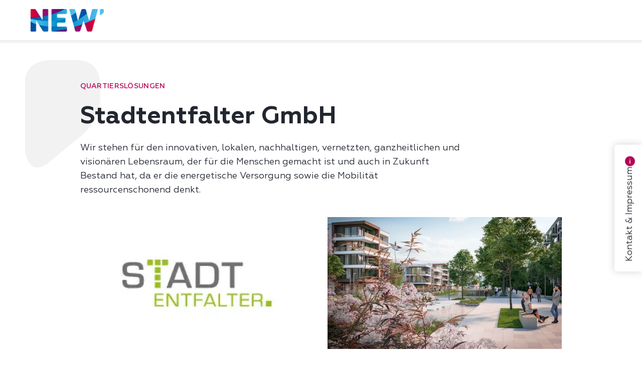

--- FILE ---
content_type: text/html; charset=utf-8
request_url: https://www.new.de/stadtentfalter
body_size: 13684
content:
<!DOCTYPE html><html lang="de" data-theme=""><head><meta charSet="utf-8" data-next-head=""/><meta name="viewport" content="width=device-width" data-next-head=""/><title data-next-head="">Stadtentfalter GmbH</title><meta property="og:title" content="Stadtentfalter GmbH" data-next-head=""/><meta property="og:description" content="Wir stehen für den innovativen, lokalen, nachhaltigen, vernetzten, ganzheitlichen und visionären Lebensraum, der für die Menschen gemacht ist und auch in Zukunft Bestand hat, da er die energetische Versorgung sowie die Mobilität ressourcenschonend denkt." data-next-head=""/><meta property="og:image" content="https://images.ctfassets.net/vqectq7bwu5c/6xxJ3nrJgKjM5EuLX1tfiS/a49a1390588864203caa40045a2257cd/Logo_Stadtentfalter.png" data-next-head=""/><meta property="og:url" content="https://www.new.de/stadtentfalter" data-next-head=""/><meta name="robots" content="index,follow" data-next-head=""/><meta name="description" content="Wir stehen für den innovativen, lokalen, nachhaltigen, vernetzten, ganzheitlichen und visionären Lebensraum, der für die Menschen gemacht ist und auch in Zukunft Bestand hat, da er die energetische Versorgung sowie die Mobilität ressourcenschonend denkt." data-next-head=""/><link rel="canonical" href="https://www.new.de/stadtentfalter" data-next-head=""/><meta name="keywords" content="" data-next-head=""/><link rel="alternate" type="application/rss+xml" title="RSS 2.0" href="https://www.new.de/api/presse/rss.xml" data-next-head=""/><link rel="preload" as="image" imageSrcSet="https://images.new-energie.de/vqectq7bwu5c/6xxJ3nrJgKjM5EuLX1tfiS/a49a1390588864203caa40045a2257cd/Logo_Stadtentfalter.png?q=60&amp;fm=webp&amp;w=256 256w, https://images.new-energie.de/vqectq7bwu5c/6xxJ3nrJgKjM5EuLX1tfiS/a49a1390588864203caa40045a2257cd/Logo_Stadtentfalter.png?q=60&amp;fm=webp&amp;w=384 384w, https://images.new-energie.de/vqectq7bwu5c/6xxJ3nrJgKjM5EuLX1tfiS/a49a1390588864203caa40045a2257cd/Logo_Stadtentfalter.png?q=60&amp;fm=webp&amp;w=640 640w, https://images.new-energie.de/vqectq7bwu5c/6xxJ3nrJgKjM5EuLX1tfiS/a49a1390588864203caa40045a2257cd/Logo_Stadtentfalter.png?q=60&amp;fm=webp&amp;w=750 750w, https://images.new-energie.de/vqectq7bwu5c/6xxJ3nrJgKjM5EuLX1tfiS/a49a1390588864203caa40045a2257cd/Logo_Stadtentfalter.png?q=60&amp;fm=webp&amp;w=828 828w, https://images.new-energie.de/vqectq7bwu5c/6xxJ3nrJgKjM5EuLX1tfiS/a49a1390588864203caa40045a2257cd/Logo_Stadtentfalter.png?q=60&amp;fm=webp&amp;w=1080 1080w, https://images.new-energie.de/vqectq7bwu5c/6xxJ3nrJgKjM5EuLX1tfiS/a49a1390588864203caa40045a2257cd/Logo_Stadtentfalter.png?q=60&amp;fm=webp&amp;w=1400 1400w, https://images.new-energie.de/vqectq7bwu5c/6xxJ3nrJgKjM5EuLX1tfiS/a49a1390588864203caa40045a2257cd/Logo_Stadtentfalter.png?q=60&amp;fm=webp&amp;w=1920 1920w" imageSizes="(max-width: 767px) 100vw, (max-width: 1023px) 50vw, (max-width: 1920px) 33vw, 680px" data-next-head=""/><link rel="preload" as="image" imageSrcSet="https://images.new-energie.de/vqectq7bwu5c/4XfziiVUaRoTcZeocR8st1/f4e8a5eae5ea88ac39b36f2c8d349c20/Catella_Seestadt_Final__9_.jpg?q=60&amp;fm=webp&amp;w=256 256w, https://images.new-energie.de/vqectq7bwu5c/4XfziiVUaRoTcZeocR8st1/f4e8a5eae5ea88ac39b36f2c8d349c20/Catella_Seestadt_Final__9_.jpg?q=60&amp;fm=webp&amp;w=384 384w, https://images.new-energie.de/vqectq7bwu5c/4XfziiVUaRoTcZeocR8st1/f4e8a5eae5ea88ac39b36f2c8d349c20/Catella_Seestadt_Final__9_.jpg?q=60&amp;fm=webp&amp;w=640 640w, https://images.new-energie.de/vqectq7bwu5c/4XfziiVUaRoTcZeocR8st1/f4e8a5eae5ea88ac39b36f2c8d349c20/Catella_Seestadt_Final__9_.jpg?q=60&amp;fm=webp&amp;w=750 750w, https://images.new-energie.de/vqectq7bwu5c/4XfziiVUaRoTcZeocR8st1/f4e8a5eae5ea88ac39b36f2c8d349c20/Catella_Seestadt_Final__9_.jpg?q=60&amp;fm=webp&amp;w=828 828w, https://images.new-energie.de/vqectq7bwu5c/4XfziiVUaRoTcZeocR8st1/f4e8a5eae5ea88ac39b36f2c8d349c20/Catella_Seestadt_Final__9_.jpg?q=60&amp;fm=webp&amp;w=1080 1080w, https://images.new-energie.de/vqectq7bwu5c/4XfziiVUaRoTcZeocR8st1/f4e8a5eae5ea88ac39b36f2c8d349c20/Catella_Seestadt_Final__9_.jpg?q=60&amp;fm=webp&amp;w=1400 1400w, https://images.new-energie.de/vqectq7bwu5c/4XfziiVUaRoTcZeocR8st1/f4e8a5eae5ea88ac39b36f2c8d349c20/Catella_Seestadt_Final__9_.jpg?q=60&amp;fm=webp&amp;w=1920 1920w" imageSizes="(max-width: 767px) 100vw, (max-width: 1023px) 50vw, (max-width: 1920px) 33vw, 680px" data-next-head=""/><link rel="preload" as="image" imageSrcSet="https://images.new-energie.de/vqectq7bwu5c/6xxJ3nrJgKjM5EuLX1tfiS/a49a1390588864203caa40045a2257cd/Logo_Stadtentfalter.png?q=70&amp;fm=webp&amp;w=640 640w, https://images.new-energie.de/vqectq7bwu5c/6xxJ3nrJgKjM5EuLX1tfiS/a49a1390588864203caa40045a2257cd/Logo_Stadtentfalter.png?q=70&amp;fm=webp&amp;w=750 750w, https://images.new-energie.de/vqectq7bwu5c/6xxJ3nrJgKjM5EuLX1tfiS/a49a1390588864203caa40045a2257cd/Logo_Stadtentfalter.png?q=70&amp;fm=webp&amp;w=828 828w, https://images.new-energie.de/vqectq7bwu5c/6xxJ3nrJgKjM5EuLX1tfiS/a49a1390588864203caa40045a2257cd/Logo_Stadtentfalter.png?q=70&amp;fm=webp&amp;w=1080 1080w, https://images.new-energie.de/vqectq7bwu5c/6xxJ3nrJgKjM5EuLX1tfiS/a49a1390588864203caa40045a2257cd/Logo_Stadtentfalter.png?q=70&amp;fm=webp&amp;w=1400 1400w, https://images.new-energie.de/vqectq7bwu5c/6xxJ3nrJgKjM5EuLX1tfiS/a49a1390588864203caa40045a2257cd/Logo_Stadtentfalter.png?q=70&amp;fm=webp&amp;w=1920 1920w" imageSizes="100vw" data-next-head=""/><link rel="icon" href="/favicon/new-energie/favicon.ico" sizes="32x32"/><link rel="icon" type="image/png" href="/favicon/new-energie/favicon-96x96.png" sizes="96x96"/><link rel="icon" type="image/svg+xml" href="/favicon/new-energie/favicon.svg" sizes="any"/><link rel="shortcut icon" href="/favicon/new-energie/favicon.ico"/><link rel="apple-touch-icon" sizes="180x180" href="/favicon/new-energie/apple-touch-icon.png"/><link data-next-font="" rel="preconnect" href="/" crossorigin="anonymous"/><link rel="preload" href="/_next/static/css/edb94604bf92e95c.css" as="style"/><link rel="stylesheet" href="/_next/static/css/edb94604bf92e95c.css" data-n-g=""/><link rel="preload" href="/_next/static/css/c5b1dd148f90bcb3.css" as="style"/><link rel="stylesheet" href="/_next/static/css/c5b1dd148f90bcb3.css" data-n-p=""/><link rel="preload" href="/_next/static/css/828ed7f3b2b8bc6a.css" as="style"/><link rel="stylesheet" href="/_next/static/css/828ed7f3b2b8bc6a.css" data-n-p=""/><link rel="preload" href="/_next/static/css/b71764640c1389c6.css" as="style"/><link rel="stylesheet" href="/_next/static/css/b71764640c1389c6.css" data-n-p=""/><link rel="preload" href="/_next/static/css/6ce622013556dc90.css" as="style"/><link rel="stylesheet" href="/_next/static/css/6ce622013556dc90.css" data-n-p=""/><link rel="preload" href="/_next/static/css/12bc4d05be401311.css" as="style"/><link rel="stylesheet" href="/_next/static/css/12bc4d05be401311.css" data-n-p=""/><link rel="preload" href="/_next/static/css/d8f0adbc59dccd15.css" as="style"/><link rel="stylesheet" href="/_next/static/css/d8f0adbc59dccd15.css" data-n-p=""/><link rel="preload" href="/_next/static/css/b3cf2064a9c2408d.css" as="style"/><link rel="stylesheet" href="/_next/static/css/b3cf2064a9c2408d.css"/><link rel="preload" href="/_next/static/css/34cf7762ab8ef418.css" as="style"/><link rel="stylesheet" href="/_next/static/css/34cf7762ab8ef418.css"/><link rel="preload" href="/_next/static/css/b561e28cd9c86624.css" as="style"/><link rel="stylesheet" href="/_next/static/css/b561e28cd9c86624.css"/><link rel="preload" href="/_next/static/css/efae84ecca2917a5.css" as="style"/><link rel="stylesheet" href="/_next/static/css/efae84ecca2917a5.css"/><link rel="preload" href="/_next/static/css/27bfd5777dc322e0.css" as="style"/><link rel="stylesheet" href="/_next/static/css/27bfd5777dc322e0.css"/><link rel="preload" href="/_next/static/css/2dc713d73612ec66.css" as="style"/><link rel="stylesheet" href="/_next/static/css/2dc713d73612ec66.css"/><link rel="preload" href="/_next/static/css/cc18f075072e8a3e.css" as="style"/><link rel="stylesheet" href="/_next/static/css/cc18f075072e8a3e.css"/><link rel="preload" href="/_next/static/css/a37efb909893edc7.css" as="style"/><link rel="stylesheet" href="/_next/static/css/a37efb909893edc7.css"/><link rel="preload" href="/_next/static/css/08d739ccbc7e31a4.css" as="style"/><link rel="stylesheet" href="/_next/static/css/08d739ccbc7e31a4.css"/><noscript data-n-css=""></noscript><script defer="" nomodule="" src="/_next/static/chunks/polyfills-42372ed130431b0a.js"></script><script src="https://login.new.de/lib/v2/auth.js" defer="" data-nscript="beforeInteractive"></script><script defer="" src="/_next/static/chunks/4804-0b977479e8835011.js"></script><script defer="" src="/_next/static/chunks/8357-5068d3a6e888c0e6.js"></script><script defer="" src="/_next/static/chunks/8371-d4490a2323cb6de0.js"></script><script defer="" src="/_next/static/chunks/9276-404f4fa5bea93895.js"></script><script defer="" src="/_next/static/chunks/1738.75887f04e176b250.js"></script><script defer="" src="/_next/static/chunks/6289.9245be4c63dca600.js"></script><script defer="" src="/_next/static/chunks/3792.f09657fc538d2190.js"></script><script defer="" src="/_next/static/chunks/1549.6f9197e4dd9e02ee.js"></script><script defer="" src="/_next/static/chunks/4926.a45db74baeee2695.js"></script><script defer="" src="/_next/static/chunks/2209.be7e19d45f0f82f5.js"></script><script defer="" src="/_next/static/chunks/8977.8fa5ed68a0874e13.js"></script><script src="/_next/static/chunks/webpack-6d570897c44511dc.js" defer=""></script><script src="/_next/static/chunks/main-a4e7e455624ad5da.js" defer=""></script><script src="/_next/static/chunks/pages/_app-7e65f121a266887e.js" defer=""></script><script src="/_next/static/chunks/swiper-5b562634585adf7a.js" defer=""></script><script src="/_next/static/chunks/3582-545f49069c7916c3.js" defer=""></script><script src="/_next/static/chunks/6269-85e723ec87d171eb.js" defer=""></script><script src="/_next/static/chunks/4000-75b17f8ad621992e.js" defer=""></script><script src="/_next/static/chunks/6115-c36c55a1542bb533.js" defer=""></script><script src="/_next/static/chunks/6898-4e6b2ff260523221.js" defer=""></script><script src="/_next/static/chunks/5522-10083c71f28cfd13.js" defer=""></script><script src="/_next/static/chunks/7321-2541e2a444ee8c11.js" defer=""></script><script src="/_next/static/chunks/6381-d800593dca89e504.js" defer=""></script><script src="/_next/static/chunks/9485-5f83cbc3f41427f5.js" defer=""></script><script src="/_next/static/chunks/9952-43d3d4603b891b4c.js" defer=""></script><script src="/_next/static/chunks/8259-c33075d1b2c465e6.js" defer=""></script><script src="/_next/static/chunks/4953-ef4bc16aea587b21.js" defer=""></script><script src="/_next/static/chunks/3735-d54519b075802c9c.js" defer=""></script><script src="/_next/static/chunks/6720-bde2baf45e0e31bb.js" defer=""></script><script src="/_next/static/chunks/2294-c5fc427185ef1079.js" defer=""></script><script src="/_next/static/chunks/2832-0107518e0651b963.js" defer=""></script><script src="/_next/static/chunks/6158-6e6cf519b0d7c299.js" defer=""></script><script src="/_next/static/chunks/2509-afb8e98a3f1d1f8a.js" defer=""></script><script src="/_next/static/chunks/8810-3a42a20c071370f0.js" defer=""></script><script src="/_next/static/chunks/pages/%5B...slug%5D-7661d18cbe36a6ef.js" defer=""></script><script src="/_next/static/VSmm8HF5A6F-XdN_ZlM9N/_buildManifest.js" defer=""></script><script src="/_next/static/VSmm8HF5A6F-XdN_ZlM9N/_ssgManifest.js" defer=""></script></head><body><div id="__next"><header class="PageHeader_wrapper__Ym_jc"><div class="Grid_repeat12__CpqIt Grid_gridContainer__w0mU_"><div class="PageHeader_brandMeta___8jO1"><div class="PageHeader_brand__VfouE"><a class="" href="https://www.new.de/"><img src="https://images.new-energie.de/vqectq7bwu5c/1sJ2gCu0dTvrwQBgubZl2I/cfdbebea49f0aba841898687fb585ef0/NEW_AG_Logo_RBG_2023.jpg" alt="NEW AG Logo" title="NEW AG Logo" class="PageHeader_brandLogo__9QqW2" width="170" height="45"/></a></div></div></div></header><main style="position:relative"><div><div id=""><div class="Grid_repeat12__CpqIt Grid_gridContainer__w0mU_"><div class="Grid_repeat12__CpqIt Grid_grid__KpXWb"><div class="small-12 medium-7 large-8 medium-offset-2"><div class="StageSimple_stage__2wCsZ StageSimple_withApostroph__2u__t"><div class="Apostroph_apostrophWrapper__ahkUw StageSimple_apostroph__irbJp" aria-hidden="true"><div class="Apostroph_svg__tsORx"></div></div><div class="StageSimple_content__SEX7A"><div id="stadtentfalter_gmbh"><div class=""><span class="Typography_typography___Ny_g Headline_label__RSzzz Typography_label__4c9RH Typography_beere__OrewE">QUARTIERSLÖSUNGEN</span><h1 class="Typography_typography___Ny_g Headline_children__eTuQO Typography_h1__Oc6An Typography_default__f842D"><span>Stadtentfalter GmbH</span></h1></div></div><div aria-hidden="true" class="Spacer_spacer__goXac Spacer_m__ohTxI"></div><span class="Typography_typography___Ny_g Typography_copy__SRlMG Typography_default__f842D">Wir stehen für den innovativen, lokalen, nachhaltigen, vernetzten, ganzheitlichen und visionären Lebensraum, der für die Menschen gemacht ist und auch in Zukunft Bestand hat, da er die energetische Versorgung sowie die Mobilität ressourcenschonend denkt.</span></div></div></div></div></div></div></div><div><div id=""><div class="Grid_repeat12__CpqIt Grid_gridContainer__w0mU_"><div aria-hidden="true" class="Spacer_spacer__goXac Spacer_responsive__dn_hD"></div><div class="Grid_repeat12__CpqIt Grid_grid__KpXWb" style="align-items:center"><div class="small-12 medium-6 large-5 large-offset-2"><figure class="TeaserImage_figure__Z0_p7"><div class="TeaserImage_wrapper__M0lXD" style="padding-bottom:56.25%"><img title="logo-stadtentfalter" alt="Logo Stadtentfalter" decoding="async" data-nimg="fill" class="TeaserImage_image__D1xwo" style="position:absolute;height:100%;width:100%;left:0;top:0;right:0;bottom:0;color:transparent" sizes="(max-width: 767px) 100vw, (max-width: 1023px) 50vw, (max-width: 1920px) 33vw, 680px" srcSet="https://images.new-energie.de/vqectq7bwu5c/6xxJ3nrJgKjM5EuLX1tfiS/a49a1390588864203caa40045a2257cd/Logo_Stadtentfalter.png?q=60&amp;fm=webp&amp;w=256 256w, https://images.new-energie.de/vqectq7bwu5c/6xxJ3nrJgKjM5EuLX1tfiS/a49a1390588864203caa40045a2257cd/Logo_Stadtentfalter.png?q=60&amp;fm=webp&amp;w=384 384w, https://images.new-energie.de/vqectq7bwu5c/6xxJ3nrJgKjM5EuLX1tfiS/a49a1390588864203caa40045a2257cd/Logo_Stadtentfalter.png?q=60&amp;fm=webp&amp;w=640 640w, https://images.new-energie.de/vqectq7bwu5c/6xxJ3nrJgKjM5EuLX1tfiS/a49a1390588864203caa40045a2257cd/Logo_Stadtentfalter.png?q=60&amp;fm=webp&amp;w=750 750w, https://images.new-energie.de/vqectq7bwu5c/6xxJ3nrJgKjM5EuLX1tfiS/a49a1390588864203caa40045a2257cd/Logo_Stadtentfalter.png?q=60&amp;fm=webp&amp;w=828 828w, https://images.new-energie.de/vqectq7bwu5c/6xxJ3nrJgKjM5EuLX1tfiS/a49a1390588864203caa40045a2257cd/Logo_Stadtentfalter.png?q=60&amp;fm=webp&amp;w=1080 1080w, https://images.new-energie.de/vqectq7bwu5c/6xxJ3nrJgKjM5EuLX1tfiS/a49a1390588864203caa40045a2257cd/Logo_Stadtentfalter.png?q=60&amp;fm=webp&amp;w=1400 1400w, https://images.new-energie.de/vqectq7bwu5c/6xxJ3nrJgKjM5EuLX1tfiS/a49a1390588864203caa40045a2257cd/Logo_Stadtentfalter.png?q=60&amp;fm=webp&amp;w=1920 1920w" src="https://images.new-energie.de/vqectq7bwu5c/6xxJ3nrJgKjM5EuLX1tfiS/a49a1390588864203caa40045a2257cd/Logo_Stadtentfalter.png?q=60&amp;fm=webp&amp;w=1920"/></div><div class="Grid_repeat10__AIIH8 Grid_grid__KpXWb"><div class="small-12 large-8 large-offset-2"><figcaption class="Typography_typography___Ny_g TeaserImage_caption__hFD_f Typography_label__4c9RH Typography_default__f842D"></figcaption></div></div></figure></div><div class="small-12 medium-6 large-5"><figure class="TeaserImage_figure__Z0_p7"><div class="TeaserImage_wrapper__M0lXD" style="padding-bottom:56.25%"><img title="Seestadt" alt="Entwurf der Seestadt Mönchengladbach." decoding="async" data-nimg="fill" class="TeaserImage_image__D1xwo" style="position:absolute;height:100%;width:100%;left:0;top:0;right:0;bottom:0;color:transparent" sizes="(max-width: 767px) 100vw, (max-width: 1023px) 50vw, (max-width: 1920px) 33vw, 680px" srcSet="https://images.new-energie.de/vqectq7bwu5c/4XfziiVUaRoTcZeocR8st1/f4e8a5eae5ea88ac39b36f2c8d349c20/Catella_Seestadt_Final__9_.jpg?q=60&amp;fm=webp&amp;w=256 256w, https://images.new-energie.de/vqectq7bwu5c/4XfziiVUaRoTcZeocR8st1/f4e8a5eae5ea88ac39b36f2c8d349c20/Catella_Seestadt_Final__9_.jpg?q=60&amp;fm=webp&amp;w=384 384w, https://images.new-energie.de/vqectq7bwu5c/4XfziiVUaRoTcZeocR8st1/f4e8a5eae5ea88ac39b36f2c8d349c20/Catella_Seestadt_Final__9_.jpg?q=60&amp;fm=webp&amp;w=640 640w, https://images.new-energie.de/vqectq7bwu5c/4XfziiVUaRoTcZeocR8st1/f4e8a5eae5ea88ac39b36f2c8d349c20/Catella_Seestadt_Final__9_.jpg?q=60&amp;fm=webp&amp;w=750 750w, https://images.new-energie.de/vqectq7bwu5c/4XfziiVUaRoTcZeocR8st1/f4e8a5eae5ea88ac39b36f2c8d349c20/Catella_Seestadt_Final__9_.jpg?q=60&amp;fm=webp&amp;w=828 828w, https://images.new-energie.de/vqectq7bwu5c/4XfziiVUaRoTcZeocR8st1/f4e8a5eae5ea88ac39b36f2c8d349c20/Catella_Seestadt_Final__9_.jpg?q=60&amp;fm=webp&amp;w=1080 1080w, https://images.new-energie.de/vqectq7bwu5c/4XfziiVUaRoTcZeocR8st1/f4e8a5eae5ea88ac39b36f2c8d349c20/Catella_Seestadt_Final__9_.jpg?q=60&amp;fm=webp&amp;w=1400 1400w, https://images.new-energie.de/vqectq7bwu5c/4XfziiVUaRoTcZeocR8st1/f4e8a5eae5ea88ac39b36f2c8d349c20/Catella_Seestadt_Final__9_.jpg?q=60&amp;fm=webp&amp;w=1920 1920w" src="https://images.new-energie.de/vqectq7bwu5c/4XfziiVUaRoTcZeocR8st1/f4e8a5eae5ea88ac39b36f2c8d349c20/Catella_Seestadt_Final__9_.jpg?q=60&amp;fm=webp&amp;w=1920"/></div><div class="Grid_repeat10__AIIH8 Grid_grid__KpXWb"><div class="small-12 large-8 large-offset-2"><figcaption class="Typography_typography___Ny_g TeaserImage_caption__hFD_f Typography_label__4c9RH Typography_default__f842D"></figcaption></div></div></figure></div></div><div aria-hidden="true" class="Spacer_spacer__goXac Spacer_responsive__dn_hD Spacer_twofold__BW6KJ"></div></div></div></div><div><div id=""><div aria-hidden="true" class="Spacer_spacer__goXac Spacer_responsive__dn_hD" id=""></div><div class="Grid_repeat12__CpqIt Grid_gridContainer__w0mU_"><div class="Grid_repeat12__CpqIt Grid_grid__KpXWb"><div class="small-12 large-8 large-offset-3"><div class="RTE_rteContent__GLeiD RTE_default__SDH18"><div class="RTE_rteContent__GLeiD RTE_default__SDH18"><p>Wir, die Stadtentfalter GmbH, sind ein Unternehmen mit Sitz in Mönchengladbach, das sich auf die nachhaltige Entwicklung urbaner Lebensräume spezialisiert hat. Unser Fokus liegt auf der ganzheitlichen Quartiersentwicklung, die sowohl Neubauten als auch die Sanierung bestehender Stadtteile umfasst. Dabei verfolgen wir das Ziel, die Energie-, Wärme- und Verkehrswende lokal umzusetzen und so zur Erreichung der Klimaschutzziele beizutragen. </p><p>Wir verstehen uns als Innovator für zukunftsfähige Stadtentwicklung, indem wir energetische Versorgung, Mobilität und Strukturwandel im Sinne der Nachhaltigkeit miteinander verknüpfen. Unser Ansatz basiert auf intelligenten, klimaneutralen Energiesystemen, die bereits heute auf die Herausforderungen von morgen vorbereitet sind. </p><p>Gesellschafter der Stadtentfalter GmbH sind die NEW Smart City GmbH und die Avacon Natur GmbH, zwei etablierte Akteure im Bereich Energieversorgung. </p></div></div></div></div></div><div aria-hidden="true" class="Spacer_spacer__goXac Spacer_responsive__dn_hD"></div></div></div><div><div id="projekte"><div aria-hidden="true" class="Spacer_spacer__goXac Spacer_responsive__dn_hD"></div><div class="Grid_repeat12__CpqIt Grid_gridContainer__w0mU_"><div class="Grid_repeat12__CpqIt Grid_grid__KpXWb"><div class="small-12 medium-12 large-10 large-offset-2"><div class=""><h2 class="Typography_typography___Ny_g Headline_children__eTuQO Typography_h2__KpjIQ Typography_default__f842D">Projekte</h2></div></div></div></div><div aria-hidden="true" class="Spacer_spacer__goXac Spacer_responsive__dn_hD"></div><div class="Grid_repeat12__CpqIt Grid_gridContainer__w0mU_"><div class="TeaserTextImage_textImageWrapper__nogLo Grid_repeat12__CpqIt Grid_grid__KpXWb"><div class="TeaserTextImage_imageColumn__krg8a small-12 medium-9 large-6 large-offset-2"><figure class="TeaserImage_figure__Z0_p7"><div class="TeaserImage_wrapper__M0lXD" style="padding-bottom:56.25%"><img title="Seestadt" alt="Entwurf der Seestadt Mönchengladbach." loading="lazy" decoding="async" data-nimg="fill" class="TeaserImage_image__D1xwo" style="position:absolute;height:100%;width:100%;left:0;top:0;right:0;bottom:0;color:transparent" sizes="(max-width: 1023px) 100vw, (max-width: 1920px) 40vw, 800px" srcSet="https://images.new-energie.de/vqectq7bwu5c/1iflrSeZw9gJIlC958cTi7/b0525aff172ad8d5181da8de731b02e2/Catella_Seestadt_Final__2_.jpg?q=60&amp;fm=webp&amp;w=256 256w, https://images.new-energie.de/vqectq7bwu5c/1iflrSeZw9gJIlC958cTi7/b0525aff172ad8d5181da8de731b02e2/Catella_Seestadt_Final__2_.jpg?q=60&amp;fm=webp&amp;w=384 384w, https://images.new-energie.de/vqectq7bwu5c/1iflrSeZw9gJIlC958cTi7/b0525aff172ad8d5181da8de731b02e2/Catella_Seestadt_Final__2_.jpg?q=60&amp;fm=webp&amp;w=640 640w, https://images.new-energie.de/vqectq7bwu5c/1iflrSeZw9gJIlC958cTi7/b0525aff172ad8d5181da8de731b02e2/Catella_Seestadt_Final__2_.jpg?q=60&amp;fm=webp&amp;w=750 750w, https://images.new-energie.de/vqectq7bwu5c/1iflrSeZw9gJIlC958cTi7/b0525aff172ad8d5181da8de731b02e2/Catella_Seestadt_Final__2_.jpg?q=60&amp;fm=webp&amp;w=828 828w, https://images.new-energie.de/vqectq7bwu5c/1iflrSeZw9gJIlC958cTi7/b0525aff172ad8d5181da8de731b02e2/Catella_Seestadt_Final__2_.jpg?q=60&amp;fm=webp&amp;w=1080 1080w, https://images.new-energie.de/vqectq7bwu5c/1iflrSeZw9gJIlC958cTi7/b0525aff172ad8d5181da8de731b02e2/Catella_Seestadt_Final__2_.jpg?q=60&amp;fm=webp&amp;w=1400 1400w, https://images.new-energie.de/vqectq7bwu5c/1iflrSeZw9gJIlC958cTi7/b0525aff172ad8d5181da8de731b02e2/Catella_Seestadt_Final__2_.jpg?q=60&amp;fm=webp&amp;w=1920 1920w" src="https://images.new-energie.de/vqectq7bwu5c/1iflrSeZw9gJIlC958cTi7/b0525aff172ad8d5181da8de731b02e2/Catella_Seestadt_Final__2_.jpg?q=60&amp;fm=webp&amp;w=1920"/></div></figure></div><div class="TeaserTextImage_textColumn__fExf8 small-12 medium-9 large-6 medium-offset-4 large-offset-6"><div class="TeaserTextImage_textColumnBox__ksaJN Box_responsive__w42I7 Box_grey__E26hb"><div class="Stack_stack__vqxA8 Stack_column__9ye02 Stack_responsiveGap__JsUwv"><div class=""><h2 class="Typography_typography___Ny_g Headline_children__eTuQO Typography_h3__DFptR Typography_default__f842D">Seestadt mg+</h2></div><div class="RTE_rteContent__GLeiD RTE_default__SDH18"><div class="RTE_rteContent__GLeiD RTE_default__SDH18"><p>Die Seestadt ist weit mehr als eine ganzheitliche Quartiersentwicklung, mit ihr entsteht eine neue Art zu Leben. Sie bietet attraktiven Wohnraum sowie beste Voraussetzungen für einen ansprechenden Bürostandort. Mitten in der Stadt schafft die Seestadt ein unvergleichliches Lebensgefühl direkt am Wasser. Mit einer hochwertigen Architektur, modernem Städtebau und einem bewusst mutigen Umgang mit nachhaltigen Energie- und Mobilitätskonzepten übernimmt die Seestadt eine Vorreiterrolle. Hierfür wurde sie bereits als <b>größte Klimaschutzsiedlung des Landes NRW </b>und darüber hinaus als <b>KlimaQuartier.NRW im Rahmen von TransUrban.NRW </b>ausgezeichnet. Sie trägt das Siegel &quot;Reallabor der Energiewende&quot;, gefördert vom Bundesministerium für Wirtschaft und Klimaschutz.</p></div></div></div></div></div></div></div><div aria-hidden="true" class="Spacer_spacer__goXac Spacer_responsive__dn_hD"></div></div></div><div><div><div id="_wrmepreise_und_gesetzliche_informationspflichten"><div aria-hidden="true" class="Spacer_spacer__goXac Spacer_responsive__dn_hD"></div><div class="Grid_repeat12__CpqIt Grid_gridContainer__w0mU_"><div class="Grid_repeat12__CpqIt Grid_grid__KpXWb"><div class="small-12 medium-12 large-10 large-offset-2"><div class="Stack_stack__vqxA8 Stack_column__9ye02 Stack_responsiveGap__JsUwv"><div class=""><h2 class="Typography_typography___Ny_g Headline_children__eTuQO Typography_h2__KpjIQ Typography_default__f842D"> Wärmepreise und gesetzliche Informationspflichten</h2></div><span class="Typography_typography___Ny_g Typography_copy__SRlMG Typography_default__f842D"><p>Hier finden Sie das Preisblatt mit den aktuellen Wärmepreisen. Die dazugehörenden Preisregelungen, Preisanpassungsklauseln und Preiskomponenten, sowie eindeutige Verweise auf die Quellen verwendeter Indizes und Preislisten sind in diesem Preisblatt veröffentlicht.</p><p>Im Preisblatt finden Sie auch den Primärenergiefaktor des Wärmenetzes, den Energiemix mit dem prozentualen Anteil der eingesetzten erneuerbaren Energien sowie die Netzverluste (gesetzliche Informationspflichten).</p></span></div><div aria-hidden="true" class="Spacer_spacer__goXac Spacer_responsive__dn_hD"></div></div><div class="small-12 large-10 large-offset-2"><span class="Link_linkWrapper__gxh_T Link_borderTopBottom__s84tj Link_fullSize__EFyAO"><a class="Link_children__XfTPB Link_downloadlink__Wqxri Link_default__tupCK Link_iconDown__LoaEM" aria-label="Datei herunterladen: PDF Datei, 243 KB, Preisblatt" href="https://www.new.de/mediathek/202511_Preisblatt Versorgungsgebiet Moenchengladbach Seestadt_Internet.pdf"><span><span class="Link_linkText__FIxZx">Preisblatt</span><span class="Link_linkMeta__g_Wgs">PDF Datei, 243 KB</span></span><span class="Icon_wrapper__ln4Fk Link_icon__iM7Vq"><svg class="Icon_svg__2mnBa" viewBox="0 0 24 24" xmlns="http://www.w3.org/2000/svg" aria-hidden="true"><path fill="none" d="M0 24h24V0H0Z" data-name="Pfad 2644"></path><path d="M18 19a1 1 0 0 1 1 1 1 1 0 0 1-.883.993L18 21H6a1 1 0 0 1-1-1 1 1 0 0 1 .883-.993L6 19ZM12 3a1 1 0 0 1 .993.883L13 4v9.584l1.793-1.791a1 1 0 0 1 1.414 0 1 1 0 0 1 .083 1.32l-.083.094-3.5 3.5a1.009 1.009 0 0 1-.112.1l-.111.072-.113.053-.142.045-.114.02L12 17l-.117-.007-.113-.02-.112-.033-.082-.034-.1-.052-.092-.064a1.048 1.048 0 0 1-.094-.083l-3.5-3.5a1 1 0 0 1 0-1.414 1 1 0 0 1 1.32-.083l.094.083L11 13.585V4a1 1 0 0 1 1-1Z"></path></svg></span></a></span></div></div></div><div aria-hidden="true" class="Spacer_spacer__goXac Spacer_responsive__dn_hD"></div></div></div></div><div><div><div id="technische_anschlussbedingungen"><div aria-hidden="true" class="Spacer_spacer__goXac Spacer_responsive__dn_hD"></div><div class="Grid_repeat12__CpqIt Grid_gridContainer__w0mU_"><div class="Grid_repeat12__CpqIt Grid_grid__KpXWb"><div class="small-12 medium-12 large-10 large-offset-2"><div class="Stack_stack__vqxA8 Stack_column__9ye02 Stack_responsiveGap__JsUwv"><div class=""><h2 class="Typography_typography___Ny_g Headline_children__eTuQO Typography_h2__KpjIQ Typography_default__f842D">Technische Anschlussbedingungen</h2></div><span class="Typography_typography___Ny_g Typography_copy__SRlMG Typography_default__f842D"><p>Erfahren Sie alle technischen Details, die Sie für einen Netzanschluss an das Wärmenetz der Stadtentfalter GmbH benötigen.</p></span></div><div aria-hidden="true" class="Spacer_spacer__goXac Spacer_responsive__dn_hD"></div></div><div class="small-12 large-10 large-offset-2"><span class="Link_linkWrapper__gxh_T Link_borderTopBottom__s84tj Link_fullSize__EFyAO"><a class="Link_children__XfTPB Link_downloadlink__Wqxri Link_default__tupCK Link_iconDown__LoaEM" aria-label="Datei herunterladen: PDF Datei, 322 KB, Technische Anschlussbedingungen" href="https://www.new.de/mediathek/2021-12-16_TAB Seestadt.pdf"><span><span class="Link_linkText__FIxZx">Technische Anschlussbedingungen</span><span class="Link_linkMeta__g_Wgs">PDF Datei, 322 KB</span></span><span class="Icon_wrapper__ln4Fk Link_icon__iM7Vq"><svg class="Icon_svg__2mnBa" viewBox="0 0 24 24" xmlns="http://www.w3.org/2000/svg" aria-hidden="true"><path fill="none" d="M0 24h24V0H0Z" data-name="Pfad 2644"></path><path d="M18 19a1 1 0 0 1 1 1 1 1 0 0 1-.883.993L18 21H6a1 1 0 0 1-1-1 1 1 0 0 1 .883-.993L6 19ZM12 3a1 1 0 0 1 .993.883L13 4v9.584l1.793-1.791a1 1 0 0 1 1.414 0 1 1 0 0 1 .083 1.32l-.083.094-3.5 3.5a1.009 1.009 0 0 1-.112.1l-.111.072-.113.053-.142.045-.114.02L12 17l-.117-.007-.113-.02-.112-.033-.082-.034-.1-.052-.092-.064a1.048 1.048 0 0 1-.094-.083l-3.5-3.5a1 1 0 0 1 0-1.414 1 1 0 0 1 1.32-.083l.094.083L11 13.585V4a1 1 0 0 1 1-1Z"></path></svg></span></a></span></div></div></div><div aria-hidden="true" class="Spacer_spacer__goXac Spacer_responsive__dn_hD"></div></div></div></div><div><div><div id="allgemeine_versorgungsbedingungen"><div aria-hidden="true" class="Spacer_spacer__goXac Spacer_responsive__dn_hD"></div><div class="Grid_repeat12__CpqIt Grid_gridContainer__w0mU_"><div class="Grid_repeat12__CpqIt Grid_grid__KpXWb"><div class="small-12 medium-12 large-10 large-offset-2"><div class="Stack_stack__vqxA8 Stack_column__9ye02 Stack_responsiveGap__JsUwv"><div class=""><h2 class="Typography_typography___Ny_g Headline_children__eTuQO Typography_h2__KpjIQ Typography_default__f842D">Allgemeine Versorgungsbedingungen</h2></div><span class="Typography_typography___Ny_g Typography_copy__SRlMG Typography_default__f842D"><p>Hier finden Sie den Mustervertrag mit den allgemeinen Versorgungsbedingungen für Ihre Wärmeversorgung.</p></span></div><div aria-hidden="true" class="Spacer_spacer__goXac Spacer_responsive__dn_hD"></div></div><div class="small-12 large-10 large-offset-2"><span class="Link_linkWrapper__gxh_T Link_borderTopBottom__s84tj Link_fullSize__EFyAO"><a class="Link_children__XfTPB Link_downloadlink__Wqxri Link_default__tupCK Link_iconDown__LoaEM" aria-label="Datei herunterladen: PDF Datei, 773 KB, Allgemeine Versorgungsbedingungen" href="https://www.new.de/mediathek/20250627_Mustervertrag mit allgemeinen Versorgungsbedingungen.pdf"><span><span class="Link_linkText__FIxZx">Allgemeine Versorgungsbedingungen</span><span class="Link_linkMeta__g_Wgs">PDF Datei, 773 KB</span></span><span class="Icon_wrapper__ln4Fk Link_icon__iM7Vq"><svg class="Icon_svg__2mnBa" viewBox="0 0 24 24" xmlns="http://www.w3.org/2000/svg" aria-hidden="true"><path fill="none" d="M0 24h24V0H0Z" data-name="Pfad 2644"></path><path d="M18 19a1 1 0 0 1 1 1 1 1 0 0 1-.883.993L18 21H6a1 1 0 0 1-1-1 1 1 0 0 1 .883-.993L6 19ZM12 3a1 1 0 0 1 .993.883L13 4v9.584l1.793-1.791a1 1 0 0 1 1.414 0 1 1 0 0 1 .083 1.32l-.083.094-3.5 3.5a1.009 1.009 0 0 1-.112.1l-.111.072-.113.053-.142.045-.114.02L12 17l-.117-.007-.113-.02-.112-.033-.082-.034-.1-.052-.092-.064a1.048 1.048 0 0 1-.094-.083l-3.5-3.5a1 1 0 0 1 0-1.414 1 1 0 0 1 1.32-.083l.094.083L11 13.585V4a1 1 0 0 1 1-1Z"></path></svg></span></a></span></div></div></div><div aria-hidden="true" class="Spacer_spacer__goXac Spacer_responsive__dn_hD"></div></div></div></div><div><div id=""><div class="Grid_repeat12__CpqIt Grid_gridContainer__w0mU_"><div class="Grid_repeat12__CpqIt Grid_grid__KpXWb"><div class="small-12 large-10 large-offset-2"><div class="TeaserVorteile_teaserVorteile__Y4Zcz Box_grey__E26hb"><div class="TeaserVorteile_teaserVorteileImageColumn__Ticby"><figure class="TeaserImage_figure__Z0_p7"><div class="TeaserImage_wrapper__M0lXD TeaserVorteile_teaserVorteileImage__4jEZv"><img title="" alt="" loading="lazy" width="150" height="150" decoding="async" data-nimg="1" style="color:transparent" srcSet="https://images.new-energie.de/vqectq7bwu5c/5YVKqfvB26fTLiMOj9bJR9/bee2691d9c53ccec7076270f5a43ab6d/Impuls-icon-rgb-information.svg 1x, https://images.new-energie.de/vqectq7bwu5c/5YVKqfvB26fTLiMOj9bJR9/bee2691d9c53ccec7076270f5a43ab6d/Impuls-icon-rgb-information.svg 2x" src="https://images.new-energie.de/vqectq7bwu5c/5YVKqfvB26fTLiMOj9bJR9/bee2691d9c53ccec7076270f5a43ab6d/Impuls-icon-rgb-information.svg"/></div></figure><div class=""><h2 class="Typography_typography___Ny_g Headline_children__eTuQO Typography_h2__KpjIQ Typography_default__f842D">Stördienstinformationen </h2></div></div><div class="TeaserVorteile_teaserVorteileContentColumn__9Yf0u"><div class="RTE_rteContent__GLeiD RTE_default__SDH18"><p><b>Störrufnummer:</b> <br/>+49 2166 557-1010 </p><p><b>Service Email:</b> <br/>service@stadtentfalter.de </p></div></div></div></div></div></div></div></div><div><div class="OffCanvas_offCanvasOverlay__c_iyV OffCanvas_offCanvasOverlayHidden__MdwsX" role="dialog" aria-modal="true" aria-describedby="offcanvas-title" inert=""><span id="offcanvas-title" style="position:absolute;border:0;width:1px;height:1px;padding:0;margin:-1px;overflow:hidden;clip:rect(0, 0, 0, 0);white-space:nowrap;word-wrap:normal">Kontakt &amp; Impressum<!-- --> Dialogfenster</span><button class="OffCanvas_offCanvasClose__sej_O" aria-label="Dialogfenster schließen"><span style="position:absolute;border:0;width:1px;height:1px;padding:0;margin:-1px;overflow:hidden;clip:rect(0, 0, 0, 0);white-space:nowrap;word-wrap:normal">schließen</span><span class="Icon_wrapper__ln4Fk Icon_small__Kgefc" title="schließen"><svg class="Icon_svg__2mnBa" viewBox="0 0 20 20" xmlns="http://www.w3.org/2000/svg" aria-hidden="true"><path d="M10 0C4.48 0 0 4.48 0 10s4.48 10 10 10 10-4.48 10-10S15.52 0 10 0Zm3.79 12.81c.29.26.32.7.06.99-.26.29-.7.32-.99.06l-.06-.06-2.81-2.81-2.81 2.81c-.29.26-.73.23-.99-.06a.713.713 0 0 1 0-.93L9 10 6.19 7.19a.699.699 0 0 1 .06-.99c.26-.23.66-.23.93 0l2.81 2.81L12.8 6.2c.26-.29.7-.32.99-.06s.32.7.06.99l-.06.06L10.98 10l2.81 2.81Z"></path></svg></span></button><div class="Headline_hasIcon__yrSPz"><span class="Icon_wrapper__ln4Fk Icon_medium__kd_ta Headline_icon__dkaNj Headline_medium__0RCto"><svg class="Icon_svg__2mnBa" viewBox="0 0 24 24" xmlns="http://www.w3.org/2000/svg" aria-hidden="true"><path d="M11.5 2.04c-5.52 0-10 4.48-10 10s4.48 10 10 10 10-4.48 10-10-4.48-10-10-10Zm0 18.6c-4.75 0-8.6-3.85-8.6-8.6s3.85-8.6 8.6-8.6 8.6 3.85 8.6 8.6-3.85 8.6-8.6 8.6Z"></path><path d="M10.5 10.04h2v7h-2zM10.5 7.04h2v1.4h-2z"></path></svg></span><div class="Typography_typography___Ny_g Headline_children__eTuQO Typography_h3__DFptR Typography_default__f842D">Kontakt</div></div><div aria-hidden="true" class="Spacer_spacer__goXac Spacer_l__D4ukz"></div><div class="RTE_rteContent__GLeiD RTE_default__SDH18"><div class="RTE_rteContent__GLeiD RTE_default__SDH18"><div style="position:relative;width:auto;padding-bottom:66.66666666666666%"><img title="logo-stadtentfalter" alt="logo-stadtentfalter" decoding="async" data-nimg="fill" style="position:absolute;height:100%;width:100%;left:0;top:0;right:0;bottom:0;color:transparent" sizes="100vw" srcSet="https://images.new-energie.de/vqectq7bwu5c/6xxJ3nrJgKjM5EuLX1tfiS/a49a1390588864203caa40045a2257cd/Logo_Stadtentfalter.png?q=70&amp;fm=webp&amp;w=640 640w, https://images.new-energie.de/vqectq7bwu5c/6xxJ3nrJgKjM5EuLX1tfiS/a49a1390588864203caa40045a2257cd/Logo_Stadtentfalter.png?q=70&amp;fm=webp&amp;w=750 750w, https://images.new-energie.de/vqectq7bwu5c/6xxJ3nrJgKjM5EuLX1tfiS/a49a1390588864203caa40045a2257cd/Logo_Stadtentfalter.png?q=70&amp;fm=webp&amp;w=828 828w, https://images.new-energie.de/vqectq7bwu5c/6xxJ3nrJgKjM5EuLX1tfiS/a49a1390588864203caa40045a2257cd/Logo_Stadtentfalter.png?q=70&amp;fm=webp&amp;w=1080 1080w, https://images.new-energie.de/vqectq7bwu5c/6xxJ3nrJgKjM5EuLX1tfiS/a49a1390588864203caa40045a2257cd/Logo_Stadtentfalter.png?q=70&amp;fm=webp&amp;w=1400 1400w, https://images.new-energie.de/vqectq7bwu5c/6xxJ3nrJgKjM5EuLX1tfiS/a49a1390588864203caa40045a2257cd/Logo_Stadtentfalter.png?q=70&amp;fm=webp&amp;w=1920 1920w" src="https://images.new-energie.de/vqectq7bwu5c/6xxJ3nrJgKjM5EuLX1tfiS/a49a1390588864203caa40045a2257cd/Logo_Stadtentfalter.png?q=70&amp;fm=webp&amp;w=1920"/></div><p><b>Postanschrift:</b></p><p>Stadtentfalter GmbH<br/>41220 Mönchengladbach</p><p><b>Besucheranschrift:</b></p><p>Rektoratstraße 28<br/>41747 Viersen</p><p>Tel.:<a target="_self" href="tel:+4921666886900">+49 2166 688 6900</a></p><p>E-Mail: </p><p><br/><br/></p></div></div><hr/><div aria-hidden="true" class="Spacer_spacer__goXac Spacer_l__D4ukz"></div><div class="Headline_hasIcon__yrSPz"><span class="Icon_wrapper__ln4Fk Icon_medium__kd_ta Headline_icon__dkaNj Headline_medium__0RCto"><svg class="Icon_svg__2mnBa" xmlns="http://www.w3.org/2000/svg" viewBox="0 0 24 24" aria-hidden="true"><path d="m12,23.79C5.5,23.79.21,18.5.21,12S5.5.21,12,.21s11.79,5.29,11.79,11.79-5.29,11.79-11.79,11.79Zm0-21.97C6.38,1.81,1.81,6.38,1.81,12s4.57,10.19,10.19,10.19,10.19-4.57,10.19-10.19S17.62,1.81,12,1.81Z"></path><path d="m10.95,8.09c0-.3.1-.55.31-.75.2-.2.45-.31.74-.31s.54.1.74.31.31.46.31.75-.1.54-.31.74c-.2.2-.45.31-.74.31s-.54-.1-.74-.31c-.2-.2-.31-.45-.31-.74Zm1.93,8.87h-1.76v-6.23h1.76v6.23Z"></path></svg></span><div class="Typography_typography___Ny_g Headline_children__eTuQO Typography_h3__DFptR Typography_default__f842D">Impressum</div></div><div aria-hidden="true" class="Spacer_spacer__goXac Spacer_l__D4ukz"></div><div class="RTE_rteContent__GLeiD RTE_default__SDH18"><div class="RTE_rteContent__GLeiD RTE_default__SDH18"><p><b>Technischer Geschäftsführer: Jörg Paulus </b> </p><p><b>Kaufmännischer Geschäftsführer: Marco Mertens</b> </p><p>Sitz der Gesellschaft: Mönchengladbach Odenkirchener Str. 201.  </p><p>HR B 20101 Amtsgericht </p></div></div><div aria-hidden="true" class="Spacer_spacer__goXac Spacer_m__ohTxI"></div></div><button class="OffCanvas_offCanvasTrigger__bMyep"><span><div class="ResponsiveHidden_hiddenMediumLarge__bewpQ"><span style="position:absolute;border:0;width:1px;height:1px;padding:0;margin:-1px;overflow:hidden;clip:rect(0, 0, 0, 0);white-space:nowrap;word-wrap:normal">Kontakt &amp; Impressum</span></div><div class="ResponsiveHidden_hiddenSmall__lrq1E">Kontakt &amp; Impressum</div></span><span class="Icon_wrapper__ln4Fk Icon_medium__kd_ta OffCanvas_triggerSvg__I8wrc" title="Kontakt &amp; Impressum"><svg class="Icon_svg__2mnBa" xmlns="http://www.w3.org/2000/svg" viewBox="0 0 24 24" aria-hidden="true"><circle id="Oval" cx="10" cy="10" r="10"></circle><g transform="translate(9 5)"><rect id="Rectangle_Copy" data-name="Rectangle Copy" width="1.4" height="7" transform="translate(0.3 3)" fill="#fff"></rect><rect id="Rectangle_Copy_2" data-name="Rectangle Copy 2" width="1.4" height="1.4" transform="translate(0.3 0)" fill="#fff"></rect></g></svg></span></button><div class="OffCanvas_offCanvasBackdrop__MXyA9 OffCanvas_offCanvasBackdropHidden__3zRp7"></div></div></main><footer class="Footer_footer__8MD4G Footer_beere__hh05j"><div class="Footer_footerBottom__ucTqC"><div class="ResponsiveHidden_hiddenLarge__xl2_b"><div class="Stack_stack__vqxA8 Stack_column__9ye02"><div class="Footer_footerLinkList__ScJdp"><ul><li><span class="Typography_typography___Ny_g Typography_footerLink__nbD1V Typography_light__fi6Pd">© NEW 2025</span></li><li><span><a class="Footer_footerLink__bjjkz" target="" href="https://www.new.de/impressum">Impressum</a></span></li><li><span><a class="Footer_footerLink__bjjkz" target="" href="/datenschutz">Datenschutz</a></span></li><li><span><a class="Footer_footerLink__bjjkz" target="" href="https://www.new.de/anmeldung-faq">Anmeldung FAQ</a></span></li><li><span><a class="Footer_footerLink__bjjkz" target="" href="https://www.new.de/ueber-new/barrierefreiheit">Digitale Barrierefreiheit bei der NEW Gruppe</a></span></li></ul></div></div></div><div class="ResponsiveHidden_hiddenSmallMedium__tH2na"><div class="Stack_stack__vqxA8 Stack_column__9ye02 Stack_justifyspaceBetween__fx3_n"><div class="Footer_footerLinkList__ScJdp"><ul><li><span class="Typography_typography___Ny_g Typography_footerLink__nbD1V Typography_light__fi6Pd">© NEW 2025</span></li><li><span><a class="Footer_footerLink__bjjkz" target="" href="https://www.new.de/impressum">Impressum</a></span></li><li><span><a class="Footer_footerLink__bjjkz" target="" href="/datenschutz">Datenschutz</a></span></li><li><span><a class="Footer_footerLink__bjjkz" target="" href="https://www.new.de/anmeldung-faq">Anmeldung FAQ</a></span></li><li><span><a class="Footer_footerLink__bjjkz" target="" href="https://www.new.de/ueber-new/barrierefreiheit">Digitale Barrierefreiheit bei der NEW Gruppe</a></span></li></ul></div></div></div></div></footer></div><script id="__NEXT_DATA__" type="application/json">{"props":{"pageProps":{"preview":false,"page":{"sys":{"id":"6yKUwAF65otq8QpuSI0TEm"},"__typename":"Page","categoriesCollection":{"items":[]},"parentPage":null,"stickyTarifrechner":null,"platformAlternativesCollection":{"items":[]},"slug":"stadtentfalter","platform":"PK","pageTemplate":"SEA Page","linkDescription":null,"linkTitle":null,"footerColor":"Beere","contentfulMetadata":{"tags":[{"name":"NEW AG"}]},"settings":{"sys":{"id":"3hYCrRBjfJoeejl3YDSJsp"},"chat":null,"metadescription":"Wir stehen für den innovativen, lokalen, nachhaltigen, vernetzten, ganzheitlichen und visionären Lebensraum, der für die Menschen gemacht ist und auch in Zukunft Bestand hat, da er die energetische Versorgung sowie die Mobilität ressourcenschonend denkt.","pageTitle":"Stadtentfalter GmbH","cannonicalTag":null,"index":true,"nofollow":true,"isTestpage":false,"metaKeywords":null,"excludeSearchIndex":false,"pageThumbnail":{"url":"https://images.ctfassets.net/vqectq7bwu5c/6xxJ3nrJgKjM5EuLX1tfiS/a49a1390588864203caa40045a2257cd/Logo_Stadtentfalter.png","contentType":"image/png","title":"logo-stadtentfalter","description":"Logo Stadtentfalter"}},"sectionCollection":{"items":[{"sys":{"id":"1F8DSZdiOjz7y8e7PrnwCH"},"__typename":"StageSimple","headline":"Stadtentfalter GmbH","label":"QUARTIERSLÖSUNGEN","untertitel":"Wir stehen für den innovativen, lokalen, nachhaltigen, vernetzten, ganzheitlichen und visionären Lebensraum, der für die Menschen gemacht ist und auch in Zukunft Bestand hat, da er die energetische Versorgung sowie die Mobilität ressourcenschonend denkt.","apostroph":true,"lesezeichenBox":false,"alphabetList":false},{"sys":{"id":"7aeWol4lftZEty15lTNKhE"},"__typename":"Onetwoimages","video1":null,"video2":null,"interrupterImage":null,"image1Bildunterschrift":null,"image1FullPageWidth":false,"image1Ratio":"16:9","image2Bildunterschrift":null,"image2Ratio":"16:9","imagePositioning":"Mittig","image1":{"url":"https://images.ctfassets.net/vqectq7bwu5c/6xxJ3nrJgKjM5EuLX1tfiS/a49a1390588864203caa40045a2257cd/Logo_Stadtentfalter.png","contentType":"image/png","description":"Logo Stadtentfalter","title":"logo-stadtentfalter"},"image2":{"url":"https://images.ctfassets.net/vqectq7bwu5c/4XfziiVUaRoTcZeocR8st1/f4e8a5eae5ea88ac39b36f2c8d349c20/Catella_Seestadt_Final__9_.jpg","contentType":"image/jpeg","description":"Entwurf der Seestadt Mönchengladbach.","title":"Seestadt"}},{"sys":{"id":"17qwyHs90CO91lcFynstgZ"},"__typename":"RichTextModule","id":null,"rte":{"nodeType":"document","data":{},"content":[{"nodeType":"paragraph","data":{},"content":[{"nodeType":"text","value":"Wir, die Stadtentfalter GmbH, sind ein Unternehmen mit Sitz in Mönchengladbach, das sich auf die nachhaltige Entwicklung urbaner Lebensräume spezialisiert hat. Unser Fokus liegt auf der ganzheitlichen Quartiersentwicklung, die sowohl Neubauten als auch die Sanierung bestehender Stadtteile umfasst. Dabei verfolgen wir das Ziel, die Energie-, Wärme- und Verkehrswende lokal umzusetzen und so zur Erreichung der Klimaschutzziele beizutragen. ","marks":[],"data":{}}]},{"nodeType":"paragraph","data":{},"content":[{"nodeType":"text","value":"Wir verstehen uns als Innovator für zukunftsfähige Stadtentwicklung, indem wir energetische Versorgung, Mobilität und Strukturwandel im Sinne der Nachhaltigkeit miteinander verknüpfen. Unser Ansatz basiert auf intelligenten, klimaneutralen Energiesystemen, die bereits heute auf die Herausforderungen von morgen vorbereitet sind. ","marks":[],"data":{}}]},{"nodeType":"paragraph","data":{},"content":[{"nodeType":"text","value":"Gesellschafter der Stadtentfalter GmbH sind die NEW Smart City GmbH und die Avacon Natur GmbH, zwei etablierte Akteure im Bereich Energieversorgung. ","marks":[],"data":{}}]}]}},{"sys":{"id":"PPspsEFEvyKFKUe1WkTeR"},"__typename":"TeaserTextImage","video":null,"ctaLink":null,"id":null,"boxTitle":"Seestadt mg+","boxLabel":null,"boxTextblock":{"nodeType":"document","data":{},"content":[{"nodeType":"paragraph","data":{},"content":[{"nodeType":"text","value":"Die Seestadt ist weit mehr als eine ganzheitliche Quartiersentwicklung, mit ihr entsteht eine neue Art zu Leben. Sie bietet attraktiven Wohnraum sowie beste Voraussetzungen für einen ansprechenden Bürostandort. Mitten in der Stadt schafft die Seestadt ein unvergleichliches Lebensgefühl direkt am Wasser. Mit einer hochwertigen Architektur, modernem Städtebau und einem bewusst mutigen Umgang mit nachhaltigen Energie- und Mobilitätskonzepten übernimmt die Seestadt eine Vorreiterrolle. Hierfür wurde sie bereits als ","marks":[],"data":{}},{"nodeType":"text","value":"größte Klimaschutzsiedlung des Landes NRW ","marks":[{"type":"bold"}],"data":{}},{"nodeType":"text","value":"und darüber hinaus als ","marks":[],"data":{}},{"nodeType":"text","value":"KlimaQuartier.NRW im Rahmen von TransUrban.NRW ","marks":[{"type":"bold"}],"data":{}},{"nodeType":"text","value":"ausgezeichnet. Sie trägt das Siegel \"Reallabor der Energiewende\", gefördert vom Bundesministerium für Wirtschaft und Klimaschutz.","marks":[],"data":{}}]}]},"ctaText":null,"headline":"Projekte","colorVariant":null,"contentfulMetadata":{"tags":[]},"image":{"url":"https://images.ctfassets.net/vqectq7bwu5c/1iflrSeZw9gJIlC958cTi7/b0525aff172ad8d5181da8de731b02e2/Catella_Seestadt_Final__2_.jpg","width":1200,"height":800,"title":"Seestadt","description":"Entwurf der Seestadt Mönchengladbach."}},{"sys":{"id":"PDze7IdwJKpa4SIQ75gQ3"},"__typename":"Downloadlist","id":null,"title":" Wärmepreise und gesetzliche Informationspflichten","subtitle":null,"copyText":{"data":{},"content":[{"data":{},"content":[{"data":{},"marks":[],"value":"Hier finden Sie das Preisblatt mit den aktuellen Wärmepreisen. Die dazugehörenden Preisregelungen, Preisanpassungsklauseln und Preiskomponenten, sowie eindeutige Verweise auf die Quellen verwendeter Indizes und Preislisten sind in diesem Preisblatt veröffentlicht.","nodeType":"text"}],"nodeType":"paragraph"},{"data":{},"content":[{"data":{},"marks":[],"value":"Im Preisblatt finden Sie auch den Primärenergiefaktor des Wärmenetzes, den Energiemix mit dem prozentualen Anteil der eingesetzten erneuerbaren Energien sowie die Netzverluste (gesetzliche Informationspflichten).","nodeType":"text"}],"nodeType":"paragraph"}],"nodeType":"document"},"filesCollection":{"items":[{"sys":{"id":"R7WAR4PhUphjL0EXUZ5XB"},"fileName":"202511_Preisblatt Versorgungsgebiet Moenchengladbach Seestadt_Internet.pdf","contentType":"application/pdf","url":"https://assets.ctfassets.net/vqectq7bwu5c/R7WAR4PhUphjL0EXUZ5XB/c830957e6a664ce9ccb8ee1061ade8f8/202511_Preisblatt_Versorgungsgebiet_Moenchengladbach_Seestadt_Internet.pdf","size":249182,"title":"Preisblatt","description":"Im Preisblatt finden Sie unsere aktuellen Wärmepreise. "}]}},{"sys":{"id":"3wTW7UwczLn7TZHjraU7gS"},"__typename":"Downloadlist","id":null,"title":"Technische Anschlussbedingungen","subtitle":null,"copyText":{"nodeType":"document","data":{},"content":[{"nodeType":"paragraph","data":{},"content":[{"nodeType":"text","value":"Erfahren Sie alle technischen Details, die Sie für einen Netzanschluss an das Wärmenetz der Stadtentfalter GmbH benötigen.","marks":[],"data":{}}]}]},"filesCollection":{"items":[{"sys":{"id":"2g4fzA2OAK7OTqvPU7jXyj"},"fileName":"2021-12-16_TAB Seestadt.pdf","contentType":"application/pdf","url":"https://assets.ctfassets.net/vqectq7bwu5c/2g4fzA2OAK7OTqvPU7jXyj/806810c9912cf47388a02be40498abec/2021-12-16_TAB_Seestadt.pdf","size":330078,"title":"Technische Anschlussbedingungen","description":"Erfahren Sie alle technischen Details, die Sie für einen Netzanschluss an das Wärmenetz der Stadtentfalter GmbH benötigen."}]}},{"sys":{"id":"Bib7acb4hlRMGFqBgJ5Rq"},"__typename":"Downloadlist","id":null,"title":"Allgemeine Versorgungsbedingungen","subtitle":null,"copyText":{"data":{},"content":[{"data":{},"content":[{"data":{},"marks":[],"value":"Hier finden Sie den Mustervertrag mit den allgemeinen Versorgungsbedingungen für Ihre Wärmeversorgung.","nodeType":"text"}],"nodeType":"paragraph"}],"nodeType":"document"},"filesCollection":{"items":[{"sys":{"id":"46Y1UY1ilqt0G8tp1UazvA"},"fileName":"20250627_Mustervertrag mit allgemeinen Versorgungsbedingungen.pdf","contentType":"application/pdf","url":"https://assets.ctfassets.net/vqectq7bwu5c/46Y1UY1ilqt0G8tp1UazvA/673e2883ee187701e5ace923c5a48732/20250627_Mustervertrag_mit_allgemeinen_Versorgungsbedingungen.pdf","size":791445,"title":"Allgemeine Versorgungsbedingungen","description":"Hier finden Sie den Mustervertrag mit den allgemeinen Versorgungsbedingungen für Ihre Wärmeversorgung"}]}},{"sys":{"id":"4eNOOwO11Fr4QcETReR6pO"},"__typename":"AdvantageTeaser","link":null,"id":null,"copyText":{"data":{},"content":[{"data":{},"content":[{"data":{},"marks":[{"type":"bold"}],"value":"Störrufnummer:","nodeType":"text"},{"data":{},"marks":[],"value":" \n+49 2166 557-1010 ","nodeType":"text"}],"nodeType":"paragraph"},{"data":{},"content":[{"data":{},"marks":[{"type":"bold"}],"value":"Service Email:","nodeType":"text"},{"data":{},"marks":[],"value":" \nservice@stadtentfalter.de ","nodeType":"text"}],"nodeType":"paragraph"}],"nodeType":"document"},"title":"Stördienstinformationen ","buttonTitle":null,"colorVariant":"grey","contentfulMetadata":{"tags":[]},"image":{"url":"https://images.ctfassets.net/vqectq7bwu5c/5YVKqfvB26fTLiMOj9bJR9/bee2691d9c53ccec7076270f5a43ab6d/Impuls-icon-rgb-information.svg","fileName":"Impuls-icon-rgb-information.svg","size":1215,"width":54,"height":54,"title":"Impuls-icon-rgb-information","description":null}},{"sys":{"id":"2tdLHuzDJMHJXicIHVdBUW"},"__typename":"OffCanvas","socialMediaList":null,"title":"Kontakt \u0026 Impressum","sectionsCollection":{"items":[{"headline":"Kontakt","content":{"nodeType":"document","data":{},"content":[{"nodeType":"embedded-asset-block","data":{"target":{"sys":{"id":"6xxJ3nrJgKjM5EuLX1tfiS","type":"Link","linkType":"Asset"}},"resolved":{"url":"https://images.ctfassets.net/vqectq7bwu5c/6xxJ3nrJgKjM5EuLX1tfiS/a49a1390588864203caa40045a2257cd/Logo_Stadtentfalter.png","fileName":"Logo Stadtentfalter.png","width":300,"height":200,"title":"logo-stadtentfalter","embedType":"embedded-asset-image"}},"content":[]},{"nodeType":"paragraph","data":{},"content":[{"nodeType":"text","value":"Postanschrift:","marks":[{"type":"bold"}],"data":{}}]},{"nodeType":"paragraph","data":{},"content":[{"nodeType":"text","value":"Stadtentfalter GmbH\n41220 Mönchengladbach","marks":[],"data":{}}]},{"nodeType":"paragraph","data":{},"content":[{"nodeType":"text","value":"Besucheranschrift:","marks":[{"type":"bold"}],"data":{}}]},{"nodeType":"paragraph","data":{},"content":[{"nodeType":"text","value":"Rektoratstraße 28\n41747 Viersen","marks":[],"data":{}}]},{"nodeType":"paragraph","data":{},"content":[{"nodeType":"text","value":"Tel.:","marks":[],"data":{}},{"nodeType":"hyperlink","data":{"uri":"tel:+4921666886900"},"content":[{"nodeType":"text","value":"+49 2166 688 6900","marks":[],"data":{}}]},{"nodeType":"text","value":"","marks":[],"data":{}}]},{"nodeType":"paragraph","data":{},"content":[{"nodeType":"text","value":"E-Mail: ","marks":[],"data":{}},{"nodeType":"hyperlink","data":{"uri":"javascript:linkTo_UnCryptMailto(%27nbjmup%2BjogpAtubeufougbmufs%5C%2Fef%27);"},"content":[{"nodeType":"text","value":"info(at)stadtentfalter.de","marks":[],"data":{}}]},{"nodeType":"text","value":"","marks":[],"data":{}}]},{"nodeType":"paragraph","data":{},"content":[{"nodeType":"text","value":"\n\n","marks":[],"data":{}}]}]},"icon":{"identifier":"IconInfo"}},{"headline":"Impressum","content":{"data":{},"content":[{"data":{},"content":[{"data":{},"marks":[{"type":"bold"}],"value":"Technischer Geschäftsführer: Jörg Paulus ","nodeType":"text"},{"data":{},"marks":[],"value":" ","nodeType":"text"}],"nodeType":"paragraph"},{"data":{},"content":[{"data":{},"marks":[{"type":"bold"}],"value":"Kaufmännischer Geschäftsführer: Marco Mertens","nodeType":"text"},{"data":{},"marks":[],"value":" ","nodeType":"text"}],"nodeType":"paragraph"},{"data":{},"content":[{"data":{},"marks":[],"value":"Sitz der Gesellschaft: Mönchengladbach Odenkirchener Str. 201.  ","nodeType":"text"}],"nodeType":"paragraph"},{"data":{},"content":[{"data":{},"marks":[],"value":"HR B 20101 Amtsgericht ","nodeType":"text"}],"nodeType":"paragraph"}],"nodeType":"document"},"icon":{"identifier":"IconInformation"}}]}}]},"linkedFrom":{"entryCollection":{"items":[{"title":"Stadtentfalter GmbH","linkedFrom":{"navigationItemCollection":{"items":[]}}}]}}},"sitemaps":{"GK":{"__typename":"Sitemap","metaNav":{"navigationLinksCollection":{"items":[]}},"platform":"GK","contentfulMetadata":{"tags":[{"id":"newAg"}]},"footerPlatforms":{"title":"Die NEW-Gruppe","navigationLinksCollection":{"items":[{"__typename":"Link","title":"new-energie.de","externalLink":"https://www.new-energie.de/"},{"__typename":"Link","title":"new-netz.de","externalLink":"https://www.new-netz.de/"}]}},"accountNav":{"navigationLinksCollection":{"items":[{"__typename":"Page","slug":"wln","linkTitle":"Wasserlabor Niederrhein GmbH","linkDescription":"Die WLN führt Untersuchungen von Trinkwasser, Rohwasser und Badewasser durch.","settings":{"pageTitle":"Wasserlabor Niederrhein GmbH"},"refIcon":{"identifier":"IconFilter"}}]}},"footerBottom":{"title":"© NEW 2025","navigationLinksCollection":{"items":[{"__typename":"Link","title":"Datenschutz WLN GmbH","externalLink":"https://datenschutz.new.de/wln-gmbh-de"},{"__typename":"Page","slug":"anmeldung-faq","settings":{"pageTitle":"Anmeldung FAQ"}}]}},"mainNav":{"navItemsCollection":{"items":[{"navigationLinksCollection":{"items":[]},"metaLinksCollection":{"items":[]},"title":"Wasserlabor","mainLink":{"title":"Wasserlabor","internalLink":{"__typename":"Page","sys":{"id":"iWQKC7irRP8dNOcSEeViN"},"slug":"wln"}}}]}},"footerNav":{"navItemsCollection":{"items":[{"navigationLinksCollection":{"items":[]},"title":"Navigation 1","mainLink":{"title":"Trinkwasser","internalLink":{"slug":"trinkwasser"}}}]}},"logo":{"slug":"wln","linkTitle":"Wasserlabor Niederrhein GmbH","url":"https://images.ctfassets.net/vqectq7bwu5c/1LnOc5V3gpFNsBFwNrRYq8/228e1a5928a0b92ebed77557198e4836/Logo_WLN.png","width":300,"height":95,"title":"Logo WLN"}},"PK":{"__typename":"Sitemap","platform":"PK","contentfulMetadata":{"tags":[{"id":"newAg"}]},"footerPlatforms":{"title":"Die NEW-Gruppe","navigationLinksCollection":{"items":[{"__typename":"Link","title":"new-energie.de","externalLink":"https://www.new-energie.de/"},{"__typename":"Link","title":"new-netz.de","externalLink":"https://www.new-netz.de/"}]}},"footerSocialMedia":{"sys":{"id":"FSw9i7zToPsBY63coDkw2"},"socialMediaIconsCollection":{"items":[{"sys":{"id":"60y8GKqYXHfz92MrkbmSuX"},"alt":"YouTube","url":"https://www.youtube.com/NEWniederrhein","icon":{"url":"https://images.ctfassets.net/vqectq7bwu5c/11XUuFXLl31TWXl6RnM33y/c891c88ffdb5e9e077baf6a722119454/youtube.svg","fileName":"youtube.svg","width":34,"height":24}},{"sys":{"id":"5qrfGzUOcjpa7m9NDdtV7j"},"alt":"Instagram","url":"https://www.instagram.com/new_gruppe","icon":{"url":"https://images.ctfassets.net/vqectq7bwu5c/3uObXH4KYqy4vD7RQvFxDu/06f5f1a0450724ffe9f3825a64cc13f5/instagram.svg","fileName":"instagram.svg","width":24,"height":24}},{"sys":{"id":"47tKEfiNZEjkd7CANf8vie"},"alt":"Facebook","url":"https://www.facebook.com/new.niederrhein","icon":{"url":"https://images.ctfassets.net/vqectq7bwu5c/wzUXjQh4pBKa3GshdhMoS/6dcad1fc356ca0259e188fd136ebf8ca/facebook.svg","fileName":"facebook.svg","width":24,"height":24}},{"sys":{"id":"386DZbqdkebtQwwVMW5KAp"},"alt":"Xing","url":"https://www.xing.com/pages/newag","icon":{"url":"https://images.ctfassets.net/vqectq7bwu5c/2MW5akQOrp3HcDYV0WDEcG/2385cc4e62bdb3fd2cdcd69638b08cd1/xing.svg","fileName":"xing.svg","width":24,"height":24}},{"sys":{"id":"7yRA48bO6GYwvdP2hbgcQn"},"alt":"LinkedIn","url":"https://www.linkedin.com/company/new-ag/about/","icon":{"url":"https://images.ctfassets.net/vqectq7bwu5c/3JBR37wsajsyVPyzJ7gKLc/ac8be40247dbe623b71ced3141d76731/LI.svg","fileName":"LI.svg","width":22,"height":22}},{"sys":{"id":"3a015bktq3MogEML31CByj"},"alt":"Die NEW Group auf TikTok","url":"https://www.tiktok.com/@energie_vom_niederrhein","icon":{"url":"https://images.ctfassets.net/vqectq7bwu5c/6587hU4fQZVBTwnDpSLq03/34513b5a0ea7bd497ba43cd10cf98802/TikTok__1_.svg","fileName":"TikTok (1).svg","width":24,"height":24}}]}},"accountNav":{"navigationLinksCollection":{"items":[{"__typename":"Page","slug":"impressum","settings":{"pageTitle":"Impressum"}},{"__typename":"Link","title":"Datenschutz","internalLink":{"__typename":"Page","sys":{"id":"7GcDiEB6TCGHqcJ6lUj3Ea"},"slug":"datenschutz"}},{"__typename":"Page","slug":"anmeldung-faq","settings":{"pageTitle":"Anmeldung FAQ"}},{"__typename":"Page","slug":"ueber-new/barrierefreiheit","settings":{"pageTitle":"Digitale Barrierefreiheit bei der NEW Gruppe"}}]}},"footerBottom":{"title":"© NEW 2025","navigationLinksCollection":{"items":[{"__typename":"Page","slug":"impressum","settings":{"pageTitle":"Impressum"}},{"__typename":"Link","title":"Datenschutz","internalLink":{"__typename":"Page","sys":{"id":"7GcDiEB6TCGHqcJ6lUj3Ea"},"slug":"datenschutz"}},{"__typename":"Page","slug":"anmeldung-faq","settings":{"pageTitle":"Anmeldung FAQ"}},{"__typename":"Page","slug":"ueber-new/barrierefreiheit","settings":{"pageTitle":"Digitale Barrierefreiheit bei der NEW Gruppe"}}]}},"metaNav":{"title":"Weitere NEW-Seiten","navigationLinksCollection":{"items":[{"__typename":"Page","slug":"ueber-new","linkTitle":"Über uns","settings":{"pageTitle":"Die NEW – über uns | NEW AG"}},{"__typename":"Page","slug":"nachhaltigkeit","linkTitle":"Nachhaltigkeit","settings":{"pageTitle":"Nachhaltigkeit bei der NEW | NEW AG"}},{"__typename":"Page","slug":"nachhaltigkeit/engagement","linkTitle":"Engagement","settings":{"pageTitle":"Engagement bei der NEW | NEW AG"},"refIcon":{"identifier":"IconHaendeschuetteln"}},{"__typename":"Link","title":"⚡Störung","subtitle":"Bei Störungen im Versorgungsnetz der NEW steht Ihnen unsere Netzleitstelle rund um die Uhr zur Verfügung. ","externalLink":"https://www.new-netz.de/stoerungsannahme"},{"__typename":"Link","title":"⛅Wetter","subtitle":"Daten der Wetterstation Rheindahlen","externalLink":"https://www.new.de/wetter"}]}},"mainNav":{"navItemsCollection":{"items":[{"title":"Strom \u0026 Wärme","metaLinksCollection":{"items":[{"__typename":"Link","title":"Jetzt die NEW Energie empfehlen","subtitle":"Sichern Sie sich eine Prämie für jede Empfehlung.","externalLink":"https://www.new-energie.de/new-empfehlen"},{"__typename":"Link","title":"Jetzt das NEW EnergieDach empfehlen","subtitle":"PV-Anlage empfehlen und 600 € Prämie sichern.","externalLink":"https://www.new-energie.de/pv-empfehlen"}]},"mainLink":{"title":"Strom \u0026 Wärme","internalLink":{"__typename":"Page","sys":{"id":"1QP4OvycAhmOfY5ZUMsmSQ"},"slug":"strom-waerme"}},"navigationLinksCollection":{"items":[{"__typename":"Page","slug":"strom-waerme/stromtarife","linkTitle":"Stromtarife","linkDescription":"Attraktive Strompreise entdecken.","settings":{"pageTitle":"Die NEW Energie » Ihr Stromanbieter mit günstigen Tarifen"},"refIcon":{"identifier":"IconStrom"}},{"__typename":"Page","slug":"strom-waerme/gastarife","linkTitle":"Gastarife","linkDescription":"Attraktive Gastarife entdecken.","settings":{"pageTitle":"Die NEW Energie » Ihr Gasanbieter mit günstigen Gastarifen"},"refIcon":{"identifier":"IconGas"}},{"__typename":"Link","title":"Photovoltaikanlage kaufen oder mieten","subtitle":"Mit Sonnenenergie Klima schützen und sparen.","externalLink":"https://www.new-energie.de/pv-solar/photovoltaikanlage-kaufen","refIcon":{"identifier":"IconSolar"}},{"__typename":"Link","title":"Heizung mieten","subtitle":"Optimale Lösung: mieten statt kaufen.","externalLink":"https://www.new-energie.de/waerme/heizung-mieten","refIcon":{"identifier":"IconWaerme"}},{"__typename":"Link","title":"Elektromobilität","subtitle":"Lösungen für Ihr Elektroauto.","externalLink":"https://www.new-energie.de/elektromobilitaet","refIcon":{"identifier":"IconAutostrom"}}]}},{"title":"Netz","metaLinksCollection":{"items":[{"__typename":"Link","title":"Kontakt","subtitle":"Nutzen Sie unseren digitalen Service rund um die Uhr","externalLink":"https://www.new-netz.de/kontakt"},{"__typename":"Link","title":"Störungsannahme","subtitle":"Melden Sie 24 Stunden am Tag Störungen im Versorgungsnetz","externalLink":"https://www.new-netz.de/stoerungsannahme"}]},"navigationLinksCollection":{"items":[{"__typename":"Link","title":"Zur NEW Netz","subtitle":"Zur Übersicht","externalLink":"https://www.new-netz.de/","refIcon":{"identifier":"IconArrowRight"}},{"__typename":"Link","title":"Zählerstand mitteilen","subtitle":"Direkt Ihren Zählerstand eingeben","externalLink":"https://messstelle.new-netzportal.de/zaehlerstand/","refIcon":{"identifier":"IconStromzaehler"}},{"__typename":"Link","title":"E-Mobilität","subtitle":"E-Ladeinfrastruktur für Elektrofahrzeuge anmelden","externalLink":"https://www.new-netz.de/verbrauchen/e-mobilitaet","refIcon":{"identifier":"IconWallbox"}},{"__typename":"Link","title":"Wärmepumpe","subtitle":"Wärmepumpe registrieren und Gaszähler ausbauen","externalLink":"https://www.new-netz.de/verbrauchen/waermepumpe","refIcon":{"identifier":"IconWaermeZuhause"}},{"__typename":"Link","title":"Übersicht zu Photovoltaikanlagen","subtitle":"Einspeisen mit Photovoltaik","externalLink":"https://www.new-netz.de/einspeisen/photovoltaikanlagen-uebersicht","refIcon":{"identifier":"IconSolar"}},{"__typename":"Link","title":"Netzanschluss Einfamilienhaus","subtitle":"Netzanschluss für Ihr Einfamilienhaus beantragen","externalLink":"https://www.new-netz.de/bauen/netzanschluss-einfamilienhaus","refIcon":{"identifier":"IconPrivate"}}]}},{"title":"Trink- \u0026 Abwasser","navigationLinksCollection":{"items":[{"__typename":"Page","slug":"trinkwasser","linkTitle":"Trinkwasser","linkDescription":"Zur Übersicht","settings":{"pageTitle":"Trinkwasser in Ihrer Region | NEW AG"},"refIcon":{"identifier":"IconArrowRight"}},{"__typename":"Page","slug":"trinkwasser/informationszentrum-trinkwasser","linkTitle":"Informationszentrum Trinkwasser","linkDescription":"Informieren Sie sich über die Wassergewinnung und Aufbereitung in der Region.","settings":{"pageTitle":"Informationszentrum Trinkwasser in Helenabrunn | NEW AG"},"refIcon":{"identifier":"IconTrinkwasser"}},{"__typename":"Page","slug":"abwasserentsorgung","linkTitle":"Abwasser","linkDescription":"Zur Übersicht","settings":{"pageTitle":"Abwasserentsorgung durch die NEW | NEW AG"},"refIcon":{"identifier":"IconArrowRight"}},{"__typename":"Page","slug":"trinkwasser/trinkwasserqualitaet","linkTitle":"Trinkwasserqualität","linkDescription":"Informieren Sie sich über die aktuellen Messwerte unseres Trinkwassers.","settings":{"pageTitle":"Trinkwasserqualität in Ihrer Region | NEW AG"},"refIcon":{"identifier":"IconTrinkwasser"}},{"__typename":"Page","slug":"trinkwasser/niederrhein-wasser-gmbh","linkTitle":"NEW Niederrheinwasser GmbH","linkDescription":"Erfahren Sie mehr über Trinkwassergewinnung und Aufbereitung.","settings":{"pageTitle":"NEW NiederrheinWasser GmbH | NEW AG"},"refIcon":{"identifier":"IconTrinkwasser"}},{"__typename":"Page","slug":"abwasser/grundstuecksentwaesserung","linkTitle":"Grundstücksentwässerung","linkDescription":"Entwässerungsanträge und Rückstauschutz.","settings":{"pageTitle":"Grundstücksentwässerung bei der NEW | NEW AG"},"refIcon":{"identifier":"IconAbwasser"}},{"__typename":"Page","slug":"trinkwasser/standrohrausgabe","linkTitle":"Standrohrausgabe","linkDescription":"Versorgung Ihrer Baustelle oder Veranstaltung mit Trinkwasser.","settings":{"pageTitle":"Standrohrausgabe durch die NEW | NEW AG"},"refIcon":{"identifier":"IconTrinkwasser"}},{"__typename":"Page","slug":"trinkwasser/wasserpreise-in-der-region","linkTitle":"Wasserpreise in der Region","linkDescription":"Für Mönchengladbach, Korschenbroich, Grevenbroich, Viersen und Tönisvorst.","settings":{"pageTitle":"Wasserpreise in Ihrer Region | NEW AG"},"refIcon":{"identifier":"IconTrinkwasser"}},{"__typename":"Page","slug":"abwasser/gebuehren","linkTitle":"Gebühren","linkDescription":"Abwassergebühren für Mönchengladbach und Viersen.","settings":{"pageTitle":"Gebühren Abwasser | NEW AG"},"refIcon":{"identifier":"IconCalculator"}}]},"metaLinksCollection":{"items":[{"__typename":"Page","slug":"abwasser/regenwasserbewirtschaftung","linkTitle":"Regenwasserbewirtschaftung","settings":{"pageTitle":"Regenwasserbewirtschaftung bei der NEW | NEW AG"}},{"__typename":"Page","slug":"abwasser/gartenwasserzaehler","linkTitle":"Gartenwasserzähler / Sonderzähler","linkDescription":"Anmelden/Ändern eines Gartenwasserzählers, Zählers für Regenwassernutzungsanlagen oder Produktionswasser ","settings":{"pageTitle":"Gartenwasserzähler / Sonderzähler bei der NEW | NEW AG"}},{"__typename":"Page","slug":"abwasser/satzungen","linkTitle":"Satzungen","linkDescription":"Satzungen für Abwasser in Mönchengladbach und Viersen.","settings":{"pageTitle":"Satzungen Abwasser | NEW AG"}}]}},{"title":"Bäder","metaLinksCollection":{"items":[{"__typename":"Link","title":"Gutschein kaufen","externalLink":"https://shop.new-baeder.de/de/vouchers/list/"},{"__typename":"Link","title":"Belegungspläne","externalLink":"https://shop.new-baeder.de/de/property_usage/overview/"},{"__typename":"Link","title":"Das NEW-Bäder-Abo","externalLink":"https://shop.new-baeder.de/de/abos/details/4/"}]},"mainLink":{"title":"Bäder","internalLink":{"__typename":"Page","sys":{"id":"2hmf1JabRKO7lTVbGKkPkB"},"slug":"baeder"}},"navigationLinksCollection":{"items":[{"__typename":"Link","title":"E-Tickets","subtitle":"Eintrittskarten für alle Bäder.","externalLink":"https://shop.new-baeder.de/de/eticket_applications/select_location/"},{"__typename":"Page","slug":"baeder/kontakt","linkTitle":"Kontaktformular","linkDescription":"Nehmen Sie Kontakt mit uns auf.","settings":{"pageTitle":"Bäder Kontakt"},"refIcon":{"identifier":"IconVertragVerlaengerung"}},{"__typename":"Page","slug":"baeder/baeder-uebersicht","linkTitle":"Alle Bäder","linkDescription":"Informationen zur Ausstattung Ihres Wunschbads.","settings":{"pageTitle":"Übersicht Bäder | NEW AG"},"refIcon":{"identifier":"IconSchwimmen"}},{"__typename":"Link","title":"Veranstaltungen","subtitle":"Alle Veranstaltungen der Bäder im Überblick.","externalLink":"https://shop.new-baeder.de/de/event_applications"},{"__typename":"Page","slug":"baeder/faq","linkTitle":"FAQ","linkDescription":"Finden Sie Antworten auf Ihre Fragen.","settings":{"pageTitle":"FAQ | Bäder | NEW AG"},"refIcon":{"identifier":"IconSearch"}},{"__typename":"Page","slug":"baeder/baeder-uebersicht/oeffnungszeiten","linkTitle":"Alle Öffnungszeiten","linkDescription":"Informationen aller Bäder auf einen Blick.","settings":{"pageTitle":"Alle Öffnungszeiten unserer Bäder"},"refIcon":{"identifier":"IconInfo"}},{"__typename":"Link","title":"Kursangebote","subtitle":"Hier direkt Ihren Schwimmkurs buchen.","externalLink":"https://shop.new-baeder.de/de/courses/"}]}},{"title":"ÖPNV","mainLink":{"title":"ÖPNV","internalLink":{"__typename":"Page","sys":{"id":"2KNUNWpe9kJjIlw1RLudQB"},"slug":"oepnv"}},"navigationLinksCollection":{"items":[{"__typename":"Page","slug":"oepnv/fahrplan","linkTitle":"Fahrplan","settings":{"pageTitle":"ÖPNV-Fahrplan | NEW AG"},"refIcon":{"identifier":"IconZeitbuchung"}},{"__typename":"Link","title":"Aktuelle Meldungen","externalLink":"https://aktuell.new-mobil.de/"},{"__typename":"Page","slug":"oepnv/tickets-und-tarife","linkTitle":"Tickets und Tarife","settings":{"pageTitle":"Tickets und Tarife im ÖPNV | NEW AG"},"refIcon":{"identifier":"IconVersorger"}},{"__typename":"Page","slug":"oepnv/tickets-und-tarife/vielfahrtentickets","linkTitle":"VielfahrtenTickets","settings":{"pageTitle":"VielfahrtenTickets | NEW AG"},"refIcon":{"identifier":"IconVersorger"}},{"__typename":"Page","slug":"oepnv/service","linkTitle":"Service","settings":{"pageTitle":"Service im Nahverkehr | NEW AG"},"refIcon":{"identifier":"IconGefaelltMir"}},{"__typename":"Page","slug":"oepnv/service/opjueck","linkTitle":"Op Jück","settings":{"pageTitle":"NEW Op Jück | NEW AG"},"refIcon":{"identifier":"IconVersorger"}},{"__typename":"Page","slug":"oepnv/service/new-mobil-app","linkTitle":"NEW mobil App","settings":{"pageTitle":"NEW mobil App | NEW AG"},"refIcon":{"identifier":"IconServiceDigital"}},{"__typename":"Page","slug":"zob-mg","settings":{"pageTitle":"Ein neuer ZOB für Mönchengladbach"}}]},"metaLinksCollection":{"items":[{"__typename":"Page","slug":"oepnv/service/downloadcenter","linkTitle":"DownloadCenter","linkDescription":"Abonnements, Bedingungen","settings":{"pageTitle":"DownloadCenter ÖPNV | NEW AG"}},{"__typename":"Page","slug":"oepnv/service/new-mobil-kundencenter","linkTitle":"KundenCenter","settings":{"pageTitle":"NEW mobil KundenCenter | NEW AG"}},{"__typename":"Page","slug":"oepnv/fahrplan-fahrplantabellen","linkTitle":"Fahrplantabellen","settings":{"pageTitle":"Fahrplantabellen und Aushangfahrpläne"}}]}},{"title":"Karriere","mainLink":{"title":"Karriere","internalLink":{"__typename":"Page","sys":{"id":"18qbvkWUxNrsPFecTkX7ma"},"slug":"karriere"}},"navigationLinksCollection":{"items":[{"__typename":"Page","slug":"karriere/arbeitgeber-new","linkTitle":"Arbeiten bei der NEW","linkDescription":"Wo Arbeit Sinn macht und du zählst.","settings":{"pageTitle":"Arbeiten bei der NEW | NEW AG"},"refIcon":{"identifier":"IconVersorger"}},{"__typename":"Link","title":"Jobs entdecken","subtitle":"Hier alle aktuellen Stellen bei der NEW entdecken.","externalLink":"https://jobs.new.de/"},{"__typename":"Page","slug":"karriere/ausbildung-schuelerpraktika","linkTitle":"Ausbildung \u0026 Praktikum","linkDescription":"Weil echte Perspektiven mit dem ersten Schritt beginnen","settings":{"pageTitle":"Ausbildung und Schülerpraktika bei der NEW | NEW AG"},"refIcon":{"identifier":"IconVersorger"}},{"__typename":"Page","slug":"karriere/studierende","linkTitle":"Studium \u0026 erste Erfahrungen","linkDescription":"Vom Hörsaal in die Praxis mit uns an deiner Seite","settings":{"pageTitle":"Studierende und Absolvent:innen – Berufseinstieg | NEW AG"},"refIcon":{"identifier":"IconVersorger"}},{"__typename":"Page","slug":"karriere/berufserfahrene","linkTitle":"Berufserfahrene","linkDescription":"Du bringst Erfahrung mit, wir die Perspektive für deinen nächsten Schritt.","settings":{"pageTitle":"Berufserfahrene bei der NEW | NEW AG"},"refIcon":{"identifier":"IconVersorger"}},{"__typename":"Page","slug":"karriere/berufserfahrene/quereinstieg","linkTitle":"Busfahrer:innen \u0026 Quereinsteiger:innen","linkDescription":"Neue Richtung gefällig? Wir begleiten dich auf deinem Weg.","settings":{"pageTitle":"Quereinstieg bei der NEW – Neustart deiner Karriere | NEW AG"},"refIcon":{"identifier":"IconVersorger"}}]},"metaLinksCollection":{"items":[{"__typename":"Page","slug":"karriere/arbeitgeber-new/benefits","linkTitle":"Benefits","linkDescription":"So unterstützen wir dich im Alltag und darüber hinaus","settings":{"pageTitle":"Deine Benefits – Arbeiten bei der NEW | NEW AG"},"refIcon":{"identifier":"IconPflanze"}},{"__typename":"Page","slug":"karriere/erfahrungsberichte","linkTitle":"Erfahrungsberichte","linkDescription":"Alltag, Eindrücke und Menschen bei der NEW","settings":{"pageTitle":"Erfahrungsberichte NEW Karriere | NEW AG"},"refIcon":{"identifier":"IconB2b"}},{"__typename":"Page","slug":"karriere/informationen-bewerbung","linkTitle":"Teil der NEW werden","linkDescription":"Alles, was du für deine Bewerbung wissen musst.","settings":{"pageTitle":"Bewerbungsinfos | NEW AG"},"refIcon":{"identifier":"IconInfo"}}]}},{"title":"NEW Magazin","mainLink":{"title":"Magazin","internalLink":{"__typename":"Page","sys":{"id":"2UuJ9YQxwBfhNxmme2CENu"},"slug":"magazin"}},"navigationLinksCollection":{"items":[{"__typename":"Page","slug":"magazin/frischer-wind","linkTitle":"Frischer Wind","linkDescription":"Zukunft gestalten \u0026 Wandel vorantreiben.","settings":{"pageTitle":"Technologien \u0026 nachhaltige Ideen für die Zukunft"},"refIcon":{"identifier":"IconVersorger"}},{"__typename":"Page","slug":"magazin/die-news","linkTitle":"Die NEWs","linkDescription":"Gesichter \u0026 Geschichten hinter der NEW.","settings":{"pageTitle":"Geschichten hinter der NEW – Einblicke \u0026 Mitarbeiterstories"},"refIcon":{"identifier":"IconVersorger"}},{"__typename":"Page","slug":"magazin/highlights-von-nebenan","linkTitle":"Highlights von nebenan","linkDescription":"Highlights \u0026 Events direkt vor der Haustür.","settings":{"pageTitle":"Regionale Veranstaltungen \u0026 Events in Ihrer Nähe"},"refIcon":{"identifier":"IconVersorger"}},{"__typename":"Page","slug":"magazin/herzensprojekte","linkTitle":"Herzensprojekte","linkDescription":"Eigenes Engagement \u0026 Gemeinsam Gutes tun.","settings":{"pageTitle":"Engagement \u0026 soziales Miteinander bei der NEW"},"refIcon":{"identifier":"IconVersorger"}},{"__typename":"Page","slug":"magazin/schon-gewusst","linkTitle":"Schon gewusst?","linkDescription":"Tipps \u0026 Tricks, die etwas verändern.","settings":{"pageTitle":"Schon gewusst? Praktische Tipps für den Alltag"},"refIcon":{"identifier":"IconVersorger"}}]},"metaLinksCollection":{"items":[{"__typename":"Page","slug":"new-magazin/artikel/herzensprojekte/geschenke-mit-mehrwert","settings":{"pageTitle":"Weihnachtsgeschenke: Nachhaltig, sinnvoll \u0026 unvergesslich "}},{"__typename":"Page","slug":"new-magazin/artikel/frischer-wind/heizkosten-senken","settings":{"pageTitle":"Heizkosten senken: Effizient heizen mit diesen Tipps "}}]}}]}},"footerNav":{"navItemsCollection":{"items":[{"title":"Produkte","navigationLinksCollection":{"items":[{"__typename":"Link","title":"Strom \u0026 Gas","externalLink":"https://www.new-energie.de/"},{"__typename":"Page","slug":"trinkwasser","linkTitle":"Trinkwasser","linkDescription":"Zur Übersicht","settings":{"pageTitle":"Trinkwasser in Ihrer Region | NEW AG"},"refIcon":{"identifier":"IconArrowRight"}},{"__typename":"Page","slug":"abwasserentsorgung","linkTitle":"Abwasser","linkDescription":"Zur Übersicht","settings":{"pageTitle":"Abwasserentsorgung durch die NEW | NEW AG"},"refIcon":{"identifier":"IconArrowRight"}},{"__typename":"Page","slug":"ueber-new/entsorgung","linkTitle":"Abfallentsorgung","settings":{"pageTitle":"Entsorgung durch die NEW | NEW AG"}},{"__typename":"Page","slug":"baeder","linkTitle":"Bäder","settings":{"pageTitle":"Unsere Bäder | NEW AG"}},{"__typename":"Page","slug":"oepnv","linkTitle":"ÖPNV","settings":{"pageTitle":"NEW mobil – ÖPNV Region Mönchengladbach und Viersen | NEW AG"}},{"__typename":"Link","title":"Versorgungsnetz","externalLink":"https://www.new-netz.de/"}]}},{"title":"Unternehmen","navigationLinksCollection":{"items":[{"__typename":"Page","slug":"ueber-new/unternehmensstruktur","linkTitle":"Unternehmensstruktur","settings":{"pageTitle":"NEW-Unternehmensstruktur | NEW AG"}},{"__typename":"Page","slug":"nachhaltigkeit/engagement","linkTitle":"Engagement","settings":{"pageTitle":"Engagement bei der NEW | NEW AG"},"refIcon":{"identifier":"IconHaendeschuetteln"}},{"__typename":"Page","slug":"ueber-new/compliance","linkTitle":"Compliance","linkDescription":"Hinweisgebern wird hier eine vertrauensvolle Möglichkeit eingeräumt , die NEW über die Verletzung von Gesetzen oder des vorgenannten Grundsatzes zu unterrichten. ","settings":{"pageTitle":"Compliance - das Vertrauen wert sein | NEW AG"}},{"__typename":"Page","slug":"ueber-new/marktpartner","linkTitle":"Marktpartner","settings":{"pageTitle":"Erdgas- \u0026 Elektrogemeinschaft Niederrhein | NEW AG"}},{"__typename":"Page","slug":"ueber-new/spark","linkTitle":"Spark","settings":{"pageTitle":"NEW Spark | NEW AG"}},{"__typename":"Page","slug":"ueber-new/einkauf","linkTitle":"Einkauf","settings":{"pageTitle":"Einkauf bei der NEW | NEW AG"}},{"__typename":"Page","slug":"ueber-new/smart-city-gmbh","linkTitle":"Smart City GmbH","settings":{"pageTitle":"NEW Smart City GmbH | NEW AG"}},{"__typename":"Page","slug":"trinkwasser/niederrhein-wasser-gmbh","linkTitle":"NEW Niederrheinwasser GmbH","linkDescription":"Erfahren Sie mehr über Trinkwassergewinnung und Aufbereitung.","settings":{"pageTitle":"NEW NiederrheinWasser GmbH | NEW AG"},"refIcon":{"identifier":"IconTrinkwasser"}},{"__typename":"Link","title":"Wasserlabor Niederrhein GmbH","subtitle":"Die WLN führt Untersuchungen von Trinkwasser, Rohwasser und Badewasser durch.","internalLink":{"__typename":"Page","sys":{"id":"iWQKC7irRP8dNOcSEeViN"},"slug":"wln"}}]}},{"title":"Aktuelles","navigationLinksCollection":{"items":[{"__typename":"Page","slug":"karriere","linkTitle":"Aktuelle Jobs","linkDescription":"Berufliche Perspektiven, die wirklich zu dir passen.","settings":{"pageTitle":"Deine Karriere bei der NEW | NEW AG"},"refIcon":{"identifier":"IconUser"}},{"__typename":"Page","slug":"ueber-new/presse","settings":{"pageTitle":"Presse"}},{"__typename":"Page","slug":"veranstaltungen","settings":{"pageTitle":"Veranstaltungen"}},{"__typename":"Page","slug":"nachhaltigkeit","linkTitle":"Nachhaltigkeit","settings":{"pageTitle":"Nachhaltigkeit bei der NEW | NEW AG"}},{"__typename":"Link","title":"Aktuelle Baustellen","subtitle":"Liste mit Übesicht zu allen Baustellen","externalLink":"https://www.google.com/maps/d/viewer?mid=13DFnofib0CTodJs1pK_pb6RC2oO_RMUU\u0026femb=1\u0026ll=51.14902105278738%2C6.3181185545261\u0026z=10"},{"__typename":"Link","title":"⛅Wetter","subtitle":"Daten der Wetterstation Rheindahlen","externalLink":"https://www.new.de/wetter"},{"__typename":"Link","title":"Kontakt","subtitle":"Allgemeines Kontaktformular der NEW AG","internalLink":{"__typename":"Page","sys":{"id":"5u11cSRMWmcQ4ydXeU72Y2"},"slug":"kontakt"}}]}}]}},"logo":{"slug":"home","linkTitle":null,"url":"https://images.ctfassets.net/vqectq7bwu5c/1sJ2gCu0dTvrwQBgubZl2I/cfdbebea49f0aba841898687fb585ef0/NEW_AG_Logo_RBG_2023.jpg","width":1351,"height":417,"title":"NEW AG Logo"}}}},"__N_SSG":true},"page":"/[...slug]","query":{"slug":["stadtentfalter"]},"buildId":"VSmm8HF5A6F-XdN_ZlM9N","isFallback":false,"isExperimentalCompile":false,"dynamicIds":[71738,96289,73792,61549,64926,82209,68977],"gsp":true,"scriptLoader":[]}</script></body></html>

--- FILE ---
content_type: text/html; charset=utf-8
request_url: https://login.new.de/lib/v2/dropdown.html
body_size: -83
content:
<div id=login-new-container class=login-new-container><div title=Anmelden id=login-new-signin-btn tabindex=0 class="login-new-avatar login-new-avatar-btn-custom"><span>Anmelden</span> <img class=login-new-avatar-img src="" alt=Profilbild width=40px height=40px> <img class=login-new-avatar-loader src="data:image/svg+xml,%3Csvg xmlns='http://www.w3.org/2000/svg'/%3E"></div><div title=Profilmanager id=login-new-avatar-btn tabindex=0 class="login-new-avatar login-new-avatar-btn-custom"><span>Profil</span><img class=login-new-avatar-img src="" alt=Profilbild width=40px height=40px></div><div id=login-new-dialog-closer></div><div id=login-new-dialog class=login-new-dialog><div class=login-new-section><div id=login-new-dialog-profile class=login-new-profile><img class=login-new-avatar-img src="" width=52px height=52px alt=Profilbild> <span class=login-new-avatar-profile><div id=login-new-name class=login-new-profile-info>Abgemeldet</div><div id=login-new-email class=login-new-profile-info>Sie sind aktuell nicht angemeldet</div></span></div><a tabindex=0 id=login-new-edit-profile class=login-new-btn target=_blank href=https://login.new.de/settings rel="noopener noreferrer">PROFIL VERWALTEN</a> <button tabindex=0 id=login-new-signin class=login-new-btn>MIT NEW-PROFIL ANMELDEN</button></div><div id=login-new-section-buttons class=login-new-section></div></div><div id=login-new-dialog-logout class=login-new-dialog><span class=login-new-small>Sie wurden erfolgreich abgemeldet!</span></div></div>


--- FILE ---
content_type: text/css; charset=UTF-8
request_url: https://www.new.de/_next/static/css/edb94604bf92e95c.css
body_size: -401
content:
:root{--new-primary-blue-nights:#281e78;--new-primary-beere:#b40055;--new-primary-schwarzgrau:#22262f;--new-primary-schwarzgrau-a50:#909296;--new-primary-schwarzgrau-disabled:#6f7276;--new-bg-hellgrau:#f2f2f3;--new-bg-dunkelgrau:#e3e3e3;--new-bg-hellgrau2:rgba(112,112,112,20%);--new-primary-weiß:#ffffff;--new-primary-violettblau:#281e78;--new-secondary-violett:#8c0f78;--new-secondary-dunkelblau:#004ba0;--new-secondary-mittelblau:#008cc8;--new-secondary-hellblau:#55c3f0;--new-secondary-rot:#e60028;--new-spotcolor-grün:#00874b;--new-spotcolor-gelb:#fac328;--new-spotcolor-orange:#ff7e00;--new-gradient-start-color:var(--new-secondary-dunkelblau);--new-gradient-end-color:#251f75;--klickenergie-resolution-blue:#003882;--new-z-index-content:1;--new-z-index-toc:10;--new-z-index-top-button:10;--new-z-index-navigation:12;--new-z-index-navigation-overlay:13;--new-z-index-overlay:13;--new-z-index-overlay-content:14;--new-z-index-overlay-close:15;--new-z-index-off-canvas-trigger:10;--new-z-index-off-canvas-overlay:14;--new-z-index-off-canvas-backdrop:13;--new-z-index-footer-sticky-trigger:10;--new-z-index-loading:15;--new-z-index-consent:11;--new-z-index-tagsshare:9;--new-opacity-overlay:0.95;--new-responsive-space:20px;--new-grid-container-max-width:1920px;--new-grid-column-count:12;--new-grid-column-gap:8px;--new-grid-offset-width:20px;--font-fallback:"Helvetica Neue","Arial",sans-serif;--text-color:#22262f;--new-font-family:"Geometria",var(--font-fallback);--new-theme-font-family:"GOOD BRUSH Regular",var(--font-fallback);--klickenergie-font-family:"Barlow",var(--font-fallback);--klickenergie-claim-font-family:"Bradley Texting Pro",var(--font-fallback);--new-font-weight-reguar:400;--new-font-weight-medium:500;--new-font-weight-bold:700;--new-breakpoint:"small";--new-device:"mobile"}@media(min-width:768px){:root{--new-responsive-space:30px;--new-grid-column-gap:16px;--new-grid-offset-width:32px;--new-breakpoint:"medium";--new-device:"tablet"}}@media(min-width:1024px){:root{--new-responsive-space:40px;--new-grid-column-gap:26px;--new-grid-offset-width:61px;--new-breakpoint:"large";--new-device:"desktop"}}@media(min-width:1441px){:root{--new-grid-column-gap:40px;--new-grid-offset-width:116px}}/*! modern-normalize v1.1.0 | MIT License | https://github.com/sindresorhus/modern-normalize */*,:after,:before{box-sizing:border-box}html{-moz-tab-size:4;tab-size:4;line-height:1.15;-webkit-text-size-adjust:100%}body{margin:0;font-family:system-ui,-apple-system,Segoe UI,Roboto,Helvetica,Arial,sans-serif,Apple Color Emoji,Segoe UI Emoji}hr{height:0;color:inherit}abbr[title]{-webkit-text-decoration:underline dotted;text-decoration:underline dotted}b,strong{font-weight:bolder}code,kbd,pre,samp{font-family:ui-monospace,SFMono-Regular,Consolas,Liberation Mono,Menlo,monospace;font-size:1em}small{font-size:80%}sub,sup{font-size:75%;line-height:0;position:relative;vertical-align:baseline}sub{bottom:-.25em}sup{top:-.5em}table{text-indent:0;border-color:inherit}button,input,optgroup,select,textarea{font-family:inherit;font-size:100%;line-height:1.15;margin:0}button,select{text-transform:none}[type=button],[type=reset],[type=submit],button{-webkit-appearance:button}::-moz-focus-inner{border-style:none;padding:0}:-moz-focusring{outline:1px dotted ButtonText}:-moz-ui-invalid{box-shadow:none}legend{padding:0}progress{vertical-align:baseline}::-webkit-inner-spin-button,::-webkit-outer-spin-button{height:auto}[type=search]{-webkit-appearance:textfield;outline-offset:-2px}::-webkit-search-decoration{-webkit-appearance:none}::-webkit-file-upload-button{-webkit-appearance:button;font:inherit}summary{display:list-item}body,html{-webkit-font-smoothing:antialiased;-moz-osx-font-smoothing:grayscale;scroll-behavior:smooth;background-color:#fff;color:var(--text-color);font-family:var(--new-font-family);font-size:18px;line-height:1.5em}body ::selection,html ::selection{background-color:#b40055;color:#fff}body main,html main{max-width:100%}[data-theme=theme-klickenergie] body,html[data-theme=theme-klickenergie]{font-family:var(--klickenergie-font-family)}.scale-in .scale-in-image{animation:scaleIn 1s linear}@keyframes scaleIn{0%{transform:scale3d(1.1,1.1,1.1)}to{transform:scaleX(1)}}.curtain-in-from-left:before{animation:curtain-in-from-left .8s cubic-bezier(.215,.61,.355,1);animation-fill-mode:forwards;background-color:#b40055;content:"";position:absolute;bottom:0;left:0;right:0;top:0;z-index:var(--new-z-index-content)}@keyframes curtain-in-from-left{0%{transform:translateX(-100%)}50%{transform:translateX(0)}to{transform:translateX(100%)}}.move-in-from-left{animation:move-in-from-left 1s}.move-in-from-right{animation:move-in-from-right 1s}@keyframes move-in-from-left{0%{transform:translateX(-50px);opacity:0}to{transform:translateX(0);opacity:1}}@keyframes move-in-from-right{0%{transform:translateX(50px);opacity:0}to{transform:translateX(0);opacity:1}}.small-1{grid-column-end:span 1}.small-offset-1{grid-column-start:1}.small-2{grid-column-end:span 2}.small-offset-2{grid-column-start:2}.small-3{grid-column-end:span 3}.small-offset-3{grid-column-start:3}.small-4{grid-column-end:span 4}.small-offset-4{grid-column-start:4}.small-5{grid-column-end:span 5}.small-offset-5{grid-column-start:5}.small-6{grid-column-end:span 6}.small-offset-6{grid-column-start:6}.small-7{grid-column-end:span 7}.small-offset-7{grid-column-start:7}.small-8{grid-column-end:span 8}.small-offset-8{grid-column-start:8}.small-9{grid-column-end:span 9}.small-offset-9{grid-column-start:9}.small-10{grid-column-end:span 10}.small-offset-10{grid-column-start:10}.small-11{grid-column-end:span 11}.small-offset-11{grid-column-start:11}.small-12{grid-column-end:span 12}.small-offset-12{grid-column-start:12}@media screen and (min-width:768px)and (orientation:landscape)and (max-height:500px)and (max-width:1024px){.small-1{grid-column-end:span 1}.small-offset-1{grid-column-start:1}.small-2{grid-column-end:span 2}.small-offset-2{grid-column-start:2}.small-3{grid-column-end:span 3}.small-offset-3{grid-column-start:3}.small-4{grid-column-end:span 4}.small-offset-4{grid-column-start:4}.small-5{grid-column-end:span 5}.small-offset-5{grid-column-start:5}.small-6{grid-column-end:span 6}.small-offset-6{grid-column-start:6}.small-7{grid-column-end:span 7}.small-offset-7{grid-column-start:7}.small-8{grid-column-end:span 8}.small-offset-8{grid-column-start:8}.small-9{grid-column-end:span 9}.small-offset-9{grid-column-start:9}.small-10{grid-column-end:span 10}.small-offset-10{grid-column-start:10}.small-11{grid-column-end:span 11}.small-offset-11{grid-column-start:11}.small-12{grid-column-end:span 12}.small-offset-12{grid-column-start:12}}@media screen and (min-width:768px)and (orientation:portrait){.medium-1{grid-column-end:span 1}.medium-offset-1{grid-column-start:1}.medium-2{grid-column-end:span 2}.medium-offset-2{grid-column-start:2}.medium-3{grid-column-end:span 3}.medium-offset-3{grid-column-start:3}.medium-4{grid-column-end:span 4}.medium-offset-4{grid-column-start:4}.medium-5{grid-column-end:span 5}.medium-offset-5{grid-column-start:5}.medium-6{grid-column-end:span 6}.medium-offset-6{grid-column-start:6}.medium-7{grid-column-end:span 7}.medium-offset-7{grid-column-start:7}.medium-8{grid-column-end:span 8}.medium-offset-8{grid-column-start:8}.medium-9{grid-column-end:span 9}.medium-offset-9{grid-column-start:9}.medium-10{grid-column-end:span 10}.medium-offset-10{grid-column-start:10}.medium-11{grid-column-end:span 11}.medium-offset-11{grid-column-start:11}.medium-12{grid-column-end:span 12}.medium-offset-12{grid-column-start:12}}@media screen and (min-width:768px)and (orientation:landscape)and (min-height:501px){.medium-1{grid-column-end:span 1}.medium-offset-1{grid-column-start:1}.medium-2{grid-column-end:span 2}.medium-offset-2{grid-column-start:2}.medium-3{grid-column-end:span 3}.medium-offset-3{grid-column-start:3}.medium-4{grid-column-end:span 4}.medium-offset-4{grid-column-start:4}.medium-5{grid-column-end:span 5}.medium-offset-5{grid-column-start:5}.medium-6{grid-column-end:span 6}.medium-offset-6{grid-column-start:6}.medium-7{grid-column-end:span 7}.medium-offset-7{grid-column-start:7}.medium-8{grid-column-end:span 8}.medium-offset-8{grid-column-start:8}.medium-9{grid-column-end:span 9}.medium-offset-9{grid-column-start:9}.medium-10{grid-column-end:span 10}.medium-offset-10{grid-column-start:10}.medium-11{grid-column-end:span 11}.medium-offset-11{grid-column-start:11}.medium-12{grid-column-end:span 12}.medium-offset-12{grid-column-start:12}}@media screen and (min-width:1025px){.medium-1{grid-column-end:span 1}.medium-offset-1{grid-column-start:1}.medium-2{grid-column-end:span 2}.medium-offset-2{grid-column-start:2}.medium-3{grid-column-end:span 3}.medium-offset-3{grid-column-start:3}.medium-4{grid-column-end:span 4}.medium-offset-4{grid-column-start:4}.medium-5{grid-column-end:span 5}.medium-offset-5{grid-column-start:5}.medium-6{grid-column-end:span 6}.medium-offset-6{grid-column-start:6}.medium-7{grid-column-end:span 7}.medium-offset-7{grid-column-start:7}.medium-8{grid-column-end:span 8}.medium-offset-8{grid-column-start:8}.medium-9{grid-column-end:span 9}.medium-offset-9{grid-column-start:9}.medium-10{grid-column-end:span 10}.medium-offset-10{grid-column-start:10}.medium-11{grid-column-end:span 11}.medium-offset-11{grid-column-start:11}.medium-12{grid-column-end:span 12}.medium-offset-12{grid-column-start:12}}@media screen and (min-width:1024px){.large-1{grid-column-end:span 1}.large-offset-1{grid-column-start:1}.large-2{grid-column-end:span 2}.large-offset-2{grid-column-start:2}.large-3{grid-column-end:span 3}.large-offset-3{grid-column-start:3}.large-4{grid-column-end:span 4}.large-offset-4{grid-column-start:4}.large-5{grid-column-end:span 5}.large-offset-5{grid-column-start:5}.large-6{grid-column-end:span 6}.large-offset-6{grid-column-start:6}.large-7{grid-column-end:span 7}.large-offset-7{grid-column-start:7}.large-8{grid-column-end:span 8}.large-offset-8{grid-column-start:8}.large-9{grid-column-end:span 9}.large-offset-9{grid-column-start:9}.large-10{grid-column-end:span 10}.large-offset-10{grid-column-start:10}.large-11{grid-column-end:span 11}.large-offset-11{grid-column-start:11}.large-12{grid-column-end:span 12}.large-offset-12{grid-column-start:12}}@font-face{font-family:Geometria;font-display:swap;src:url(/_next/static/media/Geometria.fcd6e6ae.woff) format("woff");font-style:normal;font-weight:400}@font-face{font-display:swap;font-family:Geometria;src:url(/_next/static/media/Geometria-Italic.2fd313f8.woff) format("woff");font-style:italic;font-weight:400}@font-face{font-display:swap;font-family:Geometria;src:url(/_next/static/media/Geometria-Medium.020e7050.woff) format("woff");font-style:normal;font-weight:500}@font-face{font-display:swap;font-family:Geometria;src:url(/_next/static/media/Geometria-MediumItalic.9e0d2efe.woff) format("woff");font-style:italic;font-weight:500}@font-face{font-display:swap;font-family:Geometria;src:url(/_next/static/media/Geometria-Bold.1d970b4c.woff) format("woff");font-style:normal;font-weight:700}@font-face{font-display:swap;font-family:Geometria;src:url(/_next/static/media/Geometria-BoldItalic.5a0ddd00.woff) format("woff");font-style:italic;font-weight:700}@font-face{font-family:GOOD BRUSH Regular;src:local("GOOD BRUSH Regular"),url(/_next/static/media/Good\ Brush.ca8fc4c5.woff) format("woff");font-display:swap;font-style:normal;font-weight:400}@font-face{font-display:swap;font-family:Barlow;font-style:normal;font-weight:400;src:url(/_next/static/media/barlow-v12-latin-regular.3d33b909.woff) format("woff")}@font-face{font-display:swap;font-family:Barlow;font-style:normal;font-weight:500;src:url(/_next/static/media/barlow-v12-latin-500.c6e6120b.woff) format("woff")}@font-face{font-display:swap;font-family:Barlow;font-style:normal;font-weight:700;src:url(/_next/static/media/barlow-v12-latin-700.092ae7a7.woff) format("woff")}@font-face{font-display:swap;font-family:Bradley Texting Pro;src:url(/_next/static/media/BradleyTxtingProItalic.c7da8b1a.woff) format("woff");font-style:normal;font-weight:400}.results .ais-Hits-list{display:block;margin:0}.results .ais-Hits-item{width:100%;padding:calc(var(--new-responsive-space)/2) 0;margin:0;border:0;box-shadow:none}.results .ais-Highlight-highlighted,.results .ais-Snippet-highlighted{background:#f2f2f3;font-weight:700}.results .ais-Hits-item{border-top:1px solid rgba(44,44,44,.2)}.results [class^=ais-]{font-size:inherit}.results .ais-Pagination-link,.results .ais-Pagination-link:hover{color:var(--new-primary-beere)}.results .ais-Pagination-item--selected .ais-Pagination-link{background-color:var(--new-primary-beere);border-color:var(--new-primary-beere)}.rp-text-chat-button-wrapper{width:62px;height:200px;background-color:#fff;color:#b40055;border-top-left-radius:10px;border-bottom-left-radius:10px;display:flex;flex-direction:column;align-items:center;justify-content:center;font-family:Geometria;font-weight:700;font-size:22px;box-shadow:0 0 10px rgba(0,0,0,.3);padding-top:15px;padding-bottom:15px}.rp-text-chat-button-wrapper .rp-icon{flex:0 1 auto;width:30px;height:30px;transform:rotate(-90deg)}.rp-text-chat-button-wrapper .rp-icon svg{height:100%;width:100%}.rp-text-chat-button-wrapper .rp-text{display:flex;flex:1 1 auto;writing-mode:vertical-rl;justify-content:center;transform:rotate(180deg)}.print--only{display:none}.print--header{margin-left:20px;margin-bottom:20px}@media print{#optiRealPersonContent{display:none}h1{font-size:18pt}h2{font-size:16pt}h3{font-size:12pt!important}dd,dt,h4,p,span{font-size:10pt!important;line-height:12pt!important}dl{gap:2pt!important}.print--hidden,div#login-new-dialog-privacy-holder.privacy-holder--can-show,footer{display:none!important}.print--only{display:block}.print--hidden{display:none}#print_logo{display:block;padding-bottom:2em;height:auto}}#chat-window .webchat__bubble__content{border:none;flex-grow:1;margin:6px;border-radius:5px;font-size:14px}#chat-window .webchat__bubble--from-user{background:var(--new-primary-beere);color:#fff;border-radius:5px}#chat-window .webchat__bubble--from-user .webchat__bubble__content{background:var(--new-primary-beere)}#chat-window .ac-pushButton{border:0;background-color:var(--new-primary-beere);color:#fff;padding:8px 18px;border-radius:4px;margin-top:20px;cursor:pointer}#chat-window.chat-window--closed{display:none}#chat-window.chat-window--open{display:flex;flex-direction:column;max-height:100dvh}.chat-window{position:fixed;bottom:0;width:440px;height:640px;border-radius:5px;background-color:#fff;z-index:9999999;display:none;box-shadow:0 1px 6px rgba(0,0,0,.1),0 2px 24px rgba(0,0,0,.2)}.top-div{width:100%;background-color:green;height:30px}.chat-bar-close,.chat-bar-open{text-align:center;position:fixed;bottom:40px;right:50px}.chat-bar-close{display:none}.chat-bar-close .close,.chat-bar-open .close{background-color:#fff;width:70px;cursor:pointer;height:70px;padding:15px;border-radius:50%;border-style:none;vertical-align:middle;box-shadow:0 1px 6px rgba(0,0,0,.1),0 2px 24px rgba(0,0,0,.2)}.chat-bar-close .close{width:56px;height:56px;padding:12px}.chat-bar-open .close img{height:40px}.chat-bar-close .close i{font-size:30px}.chat-bar-open .close:after{position:absolute;content:"";top:43px;left:37px;transform:rotate(-51deg);border-left:23px solid rgba(0,0,0,0);border-right:30px solid rgba(0,0,0,0);border-top:30px solid #fff}.chat-bar-close .close:after{position:absolute;content:"";top:27px;left:23px;transform:rotate(-55deg);border-left:24px solid rgba(0,0,0,0);border-right:29px solid rgba(0,0,0,0);border-top:31px solid #fff}.chat{width:440px;flex-grow:1;min-height:0;border-radius:5px;background-color:#fff;z-index:9999999;position:fixed;bottom:160px;right:54px;box-shadow:0 1px 6px rgba(0,0,0,.1),0 2px 24px rgba(0,0,0,.2);position:static}.chat-header{width:100%;height:56px;background-color:var(--new-bg-hellgrau);color:va(--new-primary-schwarzgrau);display:flex;justify-content:space-between;align-items:center}.chat-header-left{text-align:left;padding:0 10px}.chat-header-right{text-align:right;padding:0 10px}.chat-header-right p{font-size:14px;line-height:24px;font-weight:var(--new-font-weight-medium)}.chat-header-right::-webkit-scrollbar{width:6px}.chat-header-right::-webkit-scrollbar-track{background:#f1f1f1}.chat-header-right::-webkit-scrollbar-thumb{background:#006cad}.chat-header-right::-webkit-scrollbar-thumb:hover{background:#555}@media screen and (min-width:596px){.chat-window{width:90vw;height:751px;left:0}.chat{width:100%}.chat-bar-close{right:23px}}@media screen and (min-width:768px){.chat-window{width:400px;height:100dvh;right:105px;left:auto}.chat{width:400px}.chat-bar-close{right:23px}}@media screen and (min-width:889px){.chat-window{width:520px;height:755px}.chat{width:520px}.chat-bar-close,.chat-bar-open{right:25px}}@media screen and (min-width:1024px){.chat,.chat-window{width:600px}.chat-bar-close,.chat-bar-open{right:25px}}@media screen and (min-width:1200px){.chat-window{width:440px;height:640px}.chat{width:440px}.chat-bar-close{right:50px}}@media screen and (max-width:595px){.chat-window{width:90vw;height:76dvh;left:0}.chat{width:100%}.chat-bar-close,.chat-bar-open{bottom:20px;right:25px}}.webchat__defaultAvatar{margin-top:6px}.webchat__initialsAvatar{background:#f2f2f3}.ac-textBlock{font-size:14px}.ac-adaptiveCard:first-child{text-align:center;font-weight:600;margin-bottom:16px}.webchat__text-content{box-shadow:0 0 9px -3px rgba(66,68,90,.47);font-size:14px;line-height:20px}.ac-actionSet{display:flex;justify-content:center;align-items:center}.ac-textRun{font-size:11px;font-weight:100}.ac-input{box-shadow:none;width:100%;border-radius:5px;border:1px solid #d3d3d3;height:26px}.ac-container{border-radius:4px;padding:22px 10px}.webchat__text-content__markdown{font-size:14px;line-height:20px}.webchat__activity-status{font-size:11px}.webchat__stacked-layout__nub-pad{width:7px}.webchat__stacked-layout__main{margin-bottom:-6px}.webchat__send-box-text-box__input{font-size:14px}.webchat__send-box .webchat__send-box__main{min-height:60px}.webchat__send-box-text-box{padding:10px 15px}.webchat__send-box__main:first-child{display:none}.debug-wrapper{display:block;background-color:orange;padding:.5em .75em}pre.debug{margin:0}a.debug-link{text-decoration:none;color:#000}a.debug-link:hover{text-decoration:underline}div>p:last-of-type:empty{display:none!important}hr{margin:0}p:after{content:"";display:inline-block;width:0}.tariff-textblock p:after{display:inline}@media only screen and (min-width:1024px){.TeaserOffset{grid-column-start:7}.TeaserYoutube--imageLeft,.TeaserYoutube--imageRight{margin-left:calc(var(--new-grid-offset-width)*-1)!important}.TeaserYoutube--imageRight{margin-right:calc(var(--new-grid-offset-width)*-1)!important}}@media screen and (max-width:1024px){#loginnew-dropdown .login-new-avatar span{display:none}}.login-new-avatar span{text-transform:none;letter-spacing:normal;-webkit-font-smoothing:antialiased;font-family:Geometria,Helvetica Neue,Arial,sans-serif;font-size:18px;line-height:1.5em}.alphabetLink{color:#000!important;text-decoration:none}.alphabetLink:hover{color:var(--typography-link-default-color)!important;text-decoration:underline}@keyframes fadeIn{0%{opacity:0}to{opacity:1}}.visible{animation:fadeIn .5s ease-in-out;opacity:1}.hidden{opacity:0}#login-new-dialog-privacy-holder,.frc-banner{display:none!important}#login-new-dialog-privacy-holder.privacy-holder--can-show{display:unset!important}table tr td p,table tr th p{margin:0}.sendIcon{color:var(--new-primary-beere);cursor:pointer}

--- FILE ---
content_type: text/css; charset=UTF-8
request_url: https://www.new.de/_next/static/css/6ce622013556dc90.css
body_size: 1517
content:
@font-face{font-family:swiper-icons;src:url("data:application/font-woff;charset=utf-8;base64, [base64]//wADZ2x5ZgAAAywAAADMAAAD2MHtryVoZWFkAAABbAAAADAAAAA2E2+eoWhoZWEAAAGcAAAAHwAAACQC9gDzaG10eAAAAigAAAAZAAAArgJkABFsb2NhAAAC0AAAAFoAAABaFQAUGG1heHAAAAG8AAAAHwAAACAAcABAbmFtZQAAA/gAAAE5AAACXvFdBwlwb3N0AAAFNAAAAGIAAACE5s74hXjaY2BkYGAAYpf5Hu/j+W2+MnAzMYDAzaX6QjD6/4//Bxj5GA8AuRwMYGkAPywL13jaY2BkYGA88P8Agx4j+/8fQDYfA1AEBWgDAIB2BOoAeNpjYGRgYNBh4GdgYgABEMnIABJzYNADCQAACWgAsQB42mNgYfzCOIGBlYGB0YcxjYGBwR1Kf2WQZGhhYGBiYGVmgAFGBiQQkOaawtDAoMBQxXjg/wEGPcYDDA4wNUA2CCgwsAAAO4EL6gAAeNpj2M0gyAACqxgGNWBkZ2D4/wMA+xkDdgAAAHjaY2BgYGaAYBkGRgYQiAHyGMF8FgYHIM3DwMHABGQrMOgyWDLEM1T9/w8UBfEMgLzE////P/5//f/V/xv+r4eaAAeMbAxwIUYmIMHEgKYAYjUcsDAwsLKxc3BycfPw8jEQA/[base64]/uznmfPFBNODM2K7MTQ45YEAZqGP81AmGGcF3iPqOop0r1SPTaTbVkfUe4HXj97wYE+yNwWYxwWu4v1ugWHgo3S1XdZEVqWM7ET0cfnLGxWfkgR42o2PvWrDMBSFj/IHLaF0zKjRgdiVMwScNRAoWUoH78Y2icB/yIY09An6AH2Bdu/UB+yxopYshQiEvnvu0dURgDt8QeC8PDw7Fpji3fEA4z/PEJ6YOB5hKh4dj3EvXhxPqH/SKUY3rJ7srZ4FZnh1PMAtPhwP6fl2PMJMPDgeQ4rY8YT6Gzao0eAEA409DuggmTnFnOcSCiEiLMgxCiTI6Cq5DZUd3Qmp10vO0LaLTd2cjN4fOumlc7lUYbSQcZFkutRG7g6JKZKy0RmdLY680CDnEJ+UMkpFFe1RN7nxdVpXrC4aTtnaurOnYercZg2YVmLN/d/gczfEimrE/fs/bOuq29Zmn8tloORaXgZgGa78yO9/cnXm2BpaGvq25Dv9S4E9+5SIc9PqupJKhYFSSl47+Qcr1mYNAAAAeNptw0cKwkAAAMDZJA8Q7OUJvkLsPfZ6zFVERPy8qHh2YER+3i/BP83vIBLLySsoKimrqKqpa2hp6+jq6RsYGhmbmJqZSy0sraxtbO3sHRydnEMU4uR6yx7JJXveP7WrDycAAAAAAAH//wACeNpjYGRgYOABYhkgZgJCZgZNBkYGLQZtIJsFLMYAAAw3ALgAeNolizEKgDAQBCchRbC2sFER0YD6qVQiBCv/H9ezGI6Z5XBAw8CBK/m5iQQVauVbXLnOrMZv2oLdKFa8Pjuru2hJzGabmOSLzNMzvutpB3N42mNgZGBg4GKQYzBhYMxJLMlj4GBgAYow/P/PAJJhLM6sSoWKfWCAAwDAjgbRAAB42mNgYGBkAIIbCZo5IPrmUn0hGA0AO8EFTQAA");font-weight:400;font-style:normal}:root{--swiper-theme-color:#007aff}.swiper,swiper-container{margin-left:auto;margin-right:auto;position:relative;overflow:hidden;list-style:none;padding:0;z-index:1;display:block}.swiper-vertical>.swiper-wrapper{flex-direction:column}.swiper-wrapper{position:relative;width:100%;height:100%;z-index:1;display:flex;transition-property:transform;transition-timing-function:var(--swiper-wrapper-transition-timing-function,initial);box-sizing:content-box}.swiper-android .swiper-slide,.swiper-wrapper{transform:translateZ(0)}.swiper-horizontal{touch-action:pan-y}.swiper-vertical{touch-action:pan-x}.swiper-slide,swiper-slide{flex-shrink:0;width:100%;height:100%;position:relative;transition-property:transform;display:block}.swiper-slide-invisible-blank{visibility:hidden}.swiper-autoheight,.swiper-autoheight .swiper-slide{height:auto}.swiper-autoheight .swiper-wrapper{align-items:flex-start;transition-property:transform,height}.swiper-backface-hidden .swiper-slide{transform:translateZ(0);-webkit-backface-visibility:hidden;backface-visibility:hidden}.swiper-3d.swiper-css-mode .swiper-wrapper{perspective:1200px}.swiper-3d .swiper-wrapper{transform-style:preserve-3d}.swiper-3d{perspective:1200px}.swiper-3d .swiper-cube-shadow,.swiper-3d .swiper-slide,.swiper-3d .swiper-slide-shadow,.swiper-3d .swiper-slide-shadow-bottom,.swiper-3d .swiper-slide-shadow-left,.swiper-3d .swiper-slide-shadow-right,.swiper-3d .swiper-slide-shadow-top{transform-style:preserve-3d}.swiper-3d .swiper-slide-shadow,.swiper-3d .swiper-slide-shadow-bottom,.swiper-3d .swiper-slide-shadow-left,.swiper-3d .swiper-slide-shadow-right,.swiper-3d .swiper-slide-shadow-top{position:absolute;left:0;top:0;width:100%;height:100%;pointer-events:none;z-index:10}.swiper-3d .swiper-slide-shadow{background:rgba(0,0,0,.15)}.swiper-3d .swiper-slide-shadow-left{background-image:linear-gradient(270deg,rgba(0,0,0,.5),rgba(0,0,0,0))}.swiper-3d .swiper-slide-shadow-right{background-image:linear-gradient(90deg,rgba(0,0,0,.5),rgba(0,0,0,0))}.swiper-3d .swiper-slide-shadow-top{background-image:linear-gradient(0deg,rgba(0,0,0,.5),rgba(0,0,0,0))}.swiper-3d .swiper-slide-shadow-bottom{background-image:linear-gradient(180deg,rgba(0,0,0,.5),rgba(0,0,0,0))}.swiper-css-mode>.swiper-wrapper{overflow:auto;scrollbar-width:none;-ms-overflow-style:none}.swiper-css-mode>.swiper-wrapper::-webkit-scrollbar{display:none}.swiper-css-mode>.swiper-wrapper>.swiper-slide{scroll-snap-align:start start}.swiper-horizontal.swiper-css-mode>.swiper-wrapper{scroll-snap-type:x mandatory}.swiper-vertical.swiper-css-mode>.swiper-wrapper{scroll-snap-type:y mandatory}.swiper-css-mode.swiper-free-mode>.swiper-wrapper{scroll-snap-type:none}.swiper-css-mode.swiper-free-mode>.swiper-wrapper>.swiper-slide{scroll-snap-align:none}.swiper-centered>.swiper-wrapper:before{content:"";flex-shrink:0;order:9999}.swiper-centered>.swiper-wrapper>.swiper-slide{scroll-snap-align:center center;scroll-snap-stop:always}.swiper-centered.swiper-horizontal>.swiper-wrapper>.swiper-slide:first-child{-webkit-margin-start:var(--swiper-centered-offset-before);margin-inline-start:var(--swiper-centered-offset-before)}.swiper-centered.swiper-horizontal>.swiper-wrapper:before{height:100%;min-height:1px;width:var(--swiper-centered-offset-after)}.swiper-centered.swiper-vertical>.swiper-wrapper>.swiper-slide:first-child{-webkit-margin-before:var(--swiper-centered-offset-before);margin-block-start:var(--swiper-centered-offset-before)}.swiper-centered.swiper-vertical>.swiper-wrapper:before{width:100%;min-width:1px;height:var(--swiper-centered-offset-after)}.swiper-lazy-preloader{width:42px;height:42px;position:absolute;left:50%;top:50%;margin-left:-21px;margin-top:-21px;z-index:10;transform-origin:50%;box-sizing:border-box;border-radius:50%;border:4px solid var(--swiper-preloader-color,var(--swiper-theme-color));border-top:4px solid transparent}.swiper-watch-progress .swiper-slide-visible .swiper-lazy-preloader,.swiper:not(.swiper-watch-progress) .swiper-lazy-preloader,swiper-container:not(.swiper-watch-progress) .swiper-lazy-preloader{animation:swiper-preloader-spin 1s linear infinite}.swiper-lazy-preloader-white{--swiper-preloader-color:#fff}.swiper-lazy-preloader-black{--swiper-preloader-color:#000}@keyframes swiper-preloader-spin{0%{transform:rotate(0deg)}to{transform:rotate(1turn)}}.ImageSlider_imageSlider__8HdSF{overflow:hidden}.ImageSlider_imageSliderElement__k3CBs{overflow:visible;width:100%;max-width:280px;margin-left:auto;margin-right:auto}@media screen and (min-width:768px)and (orientation:portrait){.ImageSlider_imageSliderElement__k3CBs{max-width:700px}}@media screen and (min-width:768px)and (orientation:landscape)and (min-height:501px){.ImageSlider_imageSliderElement__k3CBs{max-width:700px}}@media screen and (min-width:1025px){.ImageSlider_imageSliderElement__k3CBs{max-width:700px}}@media screen and (min-width:1024px){.ImageSlider_imageSliderElement__k3CBs{max-width:646px}}.ImageSlider_imageSliderElement__k3CBs .swiper-slide-next,.ImageSlider_imageSliderElement__k3CBs .swiper-slide-prev{opacity:.5}.ImageSlider_imageSliderElement__k3CBs .swiper-slide{visibility:hidden}.ImageSlider_imageSliderElement__k3CBs .swiper-slide-next,.ImageSlider_imageSliderElement__k3CBs .swiper-slide-prev,.ImageSlider_imageSliderElement__k3CBs .swiper-slide-visible{visibility:visible}.ImageSlider_imageSliderElement__k3CBs .swiper-pagination{display:flex;justify-content:center;margin-top:30px}.ImageSlider_imageSliderElement__k3CBs .swiper-pagination-bullet{--slider-pagination-bullet-border:var(--new-primary-beere);--slider-pagination-bullet-background:var(--new-primary-weiß);padding:0 3px}.ImageSlider_imageSliderElement__k3CBs .swiper-pagination-bullet:before{content:"";width:10px;height:10px;border:1px solid var(--slider-pagination-bullet-border);opacity:1;background:var(--slider-pagination-bullet-background);margin:2px 4px;border-radius:50%;display:inline-block}.ImageSlider_imageSliderElement__k3CBs .swiper-pagination-bullet-active{--slider-pagination-bullet-active-background:var(--new-primary-beere);padding:0 1px}.ImageSlider_imageSliderElement__k3CBs .swiper-pagination-bullet-active:before{content:"";width:15px;height:15px;background:var(--slider-pagination-bullet-active-background);margin:0 4px}.ImageSlider_imageSliderElement__k3CBs .swiper-button-next,.ImageSlider_imageSliderElement__k3CBs .swiper-button-prev{display:none}.ImageSlider_imageSliderElement__k3CBs .swiper-button-next:focus-visible,.ImageSlider_imageSliderElement__k3CBs .swiper-button-prev:focus-visible{outline:3px solid var(--new-primary-beere);outline-offset:3px}@media screen and (min-width:768px)and (orientation:portrait){.ImageSlider_imageSliderElement__k3CBs .swiper-button-next,.ImageSlider_imageSliderElement__k3CBs .swiper-button-prev{position:absolute;border-radius:50%;cursor:pointer;display:inline-block;z-index:1;top:40%;transform:translateY(-40%);width:50px;height:50px;background:var(--new-primary-weiß);box-shadow:0 0 20px rgba(34,38,47,.2)}}@media screen and (min-width:768px)and (orientation:landscape)and (min-height:501px){.ImageSlider_imageSliderElement__k3CBs .swiper-button-next,.ImageSlider_imageSliderElement__k3CBs .swiper-button-prev{position:absolute;border-radius:50%;cursor:pointer;display:inline-block;z-index:1;top:40%;transform:translateY(-40%);width:50px;height:50px;background:var(--new-primary-weiß);box-shadow:0 0 20px rgba(34,38,47,.2)}}@media screen and (min-width:1025px){.ImageSlider_imageSliderElement__k3CBs .swiper-button-next,.ImageSlider_imageSliderElement__k3CBs .swiper-button-prev{position:absolute;border-radius:50%;cursor:pointer;display:inline-block;z-index:1;top:40%;transform:translateY(-40%);width:50px;height:50px;background:var(--new-primary-weiß);box-shadow:0 0 20px rgba(34,38,47,.2)}}.ImageSlider_imageSliderElement__k3CBs .swiper-button-next:before,.ImageSlider_imageSliderElement__k3CBs .swiper-button-prev:before{content:"";display:none}@media screen and (min-width:768px)and (orientation:portrait){.ImageSlider_imageSliderElement__k3CBs .swiper-button-next:before,.ImageSlider_imageSliderElement__k3CBs .swiper-button-prev:before{display:inline-block;margin-left:50%;margin-top:50%;transform:translate(-50%,-50%);background:var(--new-primary-beere);width:26px;height:26px}}@media screen and (min-width:768px)and (orientation:landscape)and (min-height:501px){.ImageSlider_imageSliderElement__k3CBs .swiper-button-next:before,.ImageSlider_imageSliderElement__k3CBs .swiper-button-prev:before{display:inline-block;margin-left:50%;margin-top:50%;transform:translate(-50%,-50%);background:var(--new-primary-beere);width:26px;height:26px}}@media screen and (min-width:1025px){.ImageSlider_imageSliderElement__k3CBs .swiper-button-next:before,.ImageSlider_imageSliderElement__k3CBs .swiper-button-prev:before{display:inline-block;margin-left:50%;margin-top:50%;transform:translate(-50%,-50%);background:var(--new-primary-beere);width:26px;height:26px}}.ImageSlider_imageSliderElement__k3CBs .swiper-button-next{left:-100px}.ImageSlider_imageSliderElement__k3CBs .swiper-button-next:before{-webkit-mask-image:url("data:image/svg+xml;charset=UTF-8,%3csvg xmlns='http://www.w3.org/2000/svg' viewBox='0 0 24 24'%3e%3cpath d='m18.95 11.29-6-6a.996.996 0 1 0-1.41 1.41l4.29 4.29H4.75v2h11.08l-4.29 4.29a.996.996 0 0 0 .71 1.7c.26 0 .51-.1.71-.29l6-6c.2-.2.29-.45.29-.71s-.1-.51-.29-.71z'/%3e%3c/svg%3e");mask-image:url("data:image/svg+xml;charset=UTF-8,%3csvg xmlns='http://www.w3.org/2000/svg' viewBox='0 0 24 24'%3e%3cpath d='m18.95 11.29-6-6a.996.996 0 1 0-1.41 1.41l4.29 4.29H4.75v2h11.08l-4.29 4.29a.996.996 0 0 0 .71 1.7c.26 0 .51-.1.71-.29l6-6c.2-.2.29-.45.29-.71s-.1-.51-.29-.71z'/%3e%3c/svg%3e")}.ImageSlider_imageSliderElement__k3CBs .swiper-button-prev{left:-170px}.ImageSlider_imageSliderElement__k3CBs .swiper-button-prev:before{-webkit-mask-image:url("data:image/svg+xml;charset=UTF-8,%3csvg xmlns='http://www.w3.org/2000/svg' viewBox='0 0 24 24'%3e%3cpath d='m5.05 11.29 6-6a.996.996 0 1 1 1.41 1.41l-4.29 4.29h11.08v2H8.17l4.29 4.29a.996.996 0 0 1-.71 1.7c-.26 0-.51-.1-.71-.29l-6-6c-.2-.2-.29-.45-.29-.71 0-.26.1-.51.29-.71z'/%3e%3c/svg%3e");mask-image:url("data:image/svg+xml;charset=UTF-8,%3csvg xmlns='http://www.w3.org/2000/svg' viewBox='0 0 24 24'%3e%3cpath d='m5.05 11.29 6-6a.996.996 0 1 1 1.41 1.41l-4.29 4.29h11.08v2H8.17l4.29 4.29a.996.996 0 0 1-.71 1.7c-.26 0-.51-.1-.71-.29l-6-6c-.2-.2-.29-.45-.29-.71 0-.26.1-.51.29-.71z'/%3e%3c/svg%3e")}.GoalCounter_goalCounter__hSGFH{position:absolute;top:50%;left:50%;transform:translate(-50%,-50%);z-index:calc(var(--new-z-index-content) + 2);color:var(--new-primary-weiß);font-family:var(--new-theme-font-family);line-height:1.2}.GoalCounter_goalCounterWrapper__K2vbM{position:absolute;padding:0 var(--new-grid-offset-width);margin:0 auto;width:100%;min-height:530px;transition:height .25s;max-height:700px}@media screen and (min-width:768px)and (orientation:portrait){.GoalCounter_goalCounterWrapper__K2vbM{height:calc(100vh - 121px)}}@media screen and (min-width:768px)and (orientation:landscape)and (min-height:501px){.GoalCounter_goalCounterWrapper__K2vbM{height:calc(100vh - 121px)}}@media screen and (min-width:1025px){.GoalCounter_goalCounterWrapper__K2vbM{height:calc(100vh - 121px)}}@media screen and (min-width:1024px){.GoalCounter_goalCounterWrapper__K2vbM{height:calc(100vh - 241px)}}@media screen and (min-width:768px)and (orientation:portrait){.GoalCounter_goalCounterGoals__N3Ta5{display:flex;align-items:center;gap:120px}}@media screen and (min-width:768px)and (orientation:landscape)and (min-height:501px){.GoalCounter_goalCounterGoals__N3Ta5{display:flex;align-items:center;gap:120px}}@media screen and (min-width:1025px){.GoalCounter_goalCounterGoals__N3Ta5{display:flex;align-items:center;gap:120px}}.GoalCounter_goalCounterNumber__rBgwF{font-size:120px;margin:0;white-space:nowrap;text-align:center}@media screen and (min-width:768px)and (orientation:portrait){.GoalCounter_goalCounterNumber__rBgwF{font-size:140px}}@media screen and (min-width:768px)and (orientation:landscape)and (min-height:501px){.GoalCounter_goalCounterNumber__rBgwF{font-size:140px}}@media screen and (min-width:1025px){.GoalCounter_goalCounterNumber__rBgwF{font-size:140px}}@media screen and (min-width:1024px){.GoalCounter_goalCounterNumber__rBgwF{font-size:160px}}.GoalCounter_goalCounterEquals__DBo_2{font-size:120px;margin:0;text-align:center;line-height:.8em}@media screen and (min-width:768px)and (orientation:portrait){.GoalCounter_goalCounterEquals__DBo_2{line-height:1.2;font-size:140px}}@media screen and (min-width:768px)and (orientation:landscape)and (min-height:501px){.GoalCounter_goalCounterEquals__DBo_2{line-height:1.2;font-size:140px}}@media screen and (min-width:1025px){.GoalCounter_goalCounterEquals__DBo_2{line-height:1.2;font-size:140px}}@media screen and (min-width:1024px){.GoalCounter_goalCounterEquals__DBo_2{font-size:250px}}.GoalCounter_goalCounterCopy__VJeD2{font-size:18px;margin:0;text-align:center}@media screen and (min-width:768px)and (orientation:portrait){.GoalCounter_goalCounterCopy__VJeD2{font-size:30px}}@media screen and (min-width:768px)and (orientation:landscape)and (min-height:501px){.GoalCounter_goalCounterCopy__VJeD2{font-size:30px}}@media screen and (min-width:1025px){.GoalCounter_goalCounterCopy__VJeD2{font-size:30px}}.GoalCounter_goalCounterHead__MkqU_{font-size:18px;color:var(--new-primary-weiß);position:relative;top:8px;left:-25px;transform:rotate(352deg);display:inline-block;text-align:center}@media screen and (min-width:768px)and (orientation:portrait){.GoalCounter_goalCounterHead__MkqU_{font-size:30px;left:35px;top:-45px}}@media screen and (min-width:768px)and (orientation:landscape)and (min-height:501px){.GoalCounter_goalCounterHead__MkqU_{font-size:30px;left:35px;top:-45px}}@media screen and (min-width:1025px){.GoalCounter_goalCounterHead__MkqU_{font-size:30px;left:35px;top:-45px}}@media screen and (min-width:1024px){.GoalCounter_goalCounterHead__MkqU_{left:-43px;top:43px}}@media screen and (min-width:1441px){.GoalCounter_goalCounterHead__MkqU_{left:-192px;top:34px}}.GoalCounter_goalCounterHead__MkqU_:after{content:"";position:absolute;display:block;-webkit-mask-image:url("data:image/svg+xml,%3Csvg xmlns='http://www.w3.org/2000/svg' width='55' height='27' viewBox='0 0 55 27'%3E%3Cg transform='translate(2.675 1.151) rotate(6)'%3E%3Cpath d='M.325,0C.115,3.342-1.119,10.184,3.162,11.056c4.676.952,8.858-4.755,14.715-2.885C22.993,9.8,25.8,14.129,31.458,13.456c7-.833,10.55-1.124,17.472,2.021' transform='translate(0 0)' fill='none' stroke='%237ab929' stroke-linecap='round' stroke-linejoin='round' stroke-miterlimit='10' stroke-width='2'/%3E%3Cpath d='M4.677,0c.588,3.128,3.312,4.682,4.45,7.507C6.805,7.413,2.089,7.436,0,8.708' transform='translate(43.21 10.004)' fill='none' stroke='%237ab929' stroke-linecap='round' stroke-linejoin='round' stroke-miterlimit='10' stroke-width='2'/%3E%3C/g%3E%3C/svg%3E");mask-image:url("data:image/svg+xml,%3Csvg xmlns='http://www.w3.org/2000/svg' width='55' height='27' viewBox='0 0 55 27'%3E%3Cg transform='translate(2.675 1.151) rotate(6)'%3E%3Cpath d='M.325,0C.115,3.342-1.119,10.184,3.162,11.056c4.676.952,8.858-4.755,14.715-2.885C22.993,9.8,25.8,14.129,31.458,13.456c7-.833,10.55-1.124,17.472,2.021' transform='translate(0 0)' fill='none' stroke='%237ab929' stroke-linecap='round' stroke-linejoin='round' stroke-miterlimit='10' stroke-width='2'/%3E%3Cpath d='M4.677,0c.588,3.128,3.312,4.682,4.45,7.507C6.805,7.413,2.089,7.436,0,8.708' transform='translate(43.21 10.004)' fill='none' stroke='%237ab929' stroke-linecap='round' stroke-linejoin='round' stroke-miterlimit='10' stroke-width='2'/%3E%3C/g%3E%3C/svg%3E");background-color:var(--new-primary-weiß);width:55px;height:27px;transform:rotate(7deg);top:47px}@media screen and (min-width:768px)and (orientation:portrait){.GoalCounter_goalCounterHead__MkqU_:after{-webkit-mask-image:url("data:image/svg+xml,%3Csvg height='60' viewBox='0 0 70 60' width='70' xmlns='http://www.w3.org/2000/svg'%3E%3Cg style='fill:none;stroke:%237ab929;stroke-linecap:round;stroke-linejoin:round;stroke-miterlimit:10;stroke-width:2.5' transform='matrix(.8660254 .5 -.5 .8660254 12.118 1.759)'%3E%3Cpath d='m.429 0c-.277 4.419-1.908 13.465 3.752 14.618 6.182 1.258 11.711-6.286 19.455-3.814 6.763 2.158 10.478 7.877 17.955 6.987 9.258-1.1 13.948-1.486 23.1 2.671'/%3E%3Cpath d='m6.183 0c.778 4.136 4.378 6.19 5.883 9.925-3.066-.125-9.304-.094-12.066 1.588' transform='translate(57.128 13.227)'/%3E%3C/g%3E%3C/svg%3E");mask-image:url("data:image/svg+xml,%3Csvg height='60' viewBox='0 0 70 60' width='70' xmlns='http://www.w3.org/2000/svg'%3E%3Cg style='fill:none;stroke:%237ab929;stroke-linecap:round;stroke-linejoin:round;stroke-miterlimit:10;stroke-width:2.5' transform='matrix(.8660254 .5 -.5 .8660254 12.118 1.759)'%3E%3Cpath d='m.429 0c-.277 4.419-1.908 13.465 3.752 14.618 6.182 1.258 11.711-6.286 19.455-3.814 6.763 2.158 10.478 7.877 17.955 6.987 9.258-1.1 13.948-1.486 23.1 2.671'/%3E%3Cpath d='m6.183 0c.778 4.136 4.378 6.19 5.883 9.925-3.066-.125-9.304-.094-12.066 1.588' transform='translate(57.128 13.227)'/%3E%3C/g%3E%3C/svg%3E");width:70px;height:60px;transform:rotate(11deg);left:-36px;top:42px}}@media screen and (min-width:768px)and (orientation:landscape)and (min-height:501px){.GoalCounter_goalCounterHead__MkqU_:after{-webkit-mask-image:url("data:image/svg+xml,%3Csvg height='60' viewBox='0 0 70 60' width='70' xmlns='http://www.w3.org/2000/svg'%3E%3Cg style='fill:none;stroke:%237ab929;stroke-linecap:round;stroke-linejoin:round;stroke-miterlimit:10;stroke-width:2.5' transform='matrix(.8660254 .5 -.5 .8660254 12.118 1.759)'%3E%3Cpath d='m.429 0c-.277 4.419-1.908 13.465 3.752 14.618 6.182 1.258 11.711-6.286 19.455-3.814 6.763 2.158 10.478 7.877 17.955 6.987 9.258-1.1 13.948-1.486 23.1 2.671'/%3E%3Cpath d='m6.183 0c.778 4.136 4.378 6.19 5.883 9.925-3.066-.125-9.304-.094-12.066 1.588' transform='translate(57.128 13.227)'/%3E%3C/g%3E%3C/svg%3E");mask-image:url("data:image/svg+xml,%3Csvg height='60' viewBox='0 0 70 60' width='70' xmlns='http://www.w3.org/2000/svg'%3E%3Cg style='fill:none;stroke:%237ab929;stroke-linecap:round;stroke-linejoin:round;stroke-miterlimit:10;stroke-width:2.5' transform='matrix(.8660254 .5 -.5 .8660254 12.118 1.759)'%3E%3Cpath d='m.429 0c-.277 4.419-1.908 13.465 3.752 14.618 6.182 1.258 11.711-6.286 19.455-3.814 6.763 2.158 10.478 7.877 17.955 6.987 9.258-1.1 13.948-1.486 23.1 2.671'/%3E%3Cpath d='m6.183 0c.778 4.136 4.378 6.19 5.883 9.925-3.066-.125-9.304-.094-12.066 1.588' transform='translate(57.128 13.227)'/%3E%3C/g%3E%3C/svg%3E");width:70px;height:60px;transform:rotate(11deg);left:-36px;top:42px}}@media screen and (min-width:1025px){.GoalCounter_goalCounterHead__MkqU_:after{-webkit-mask-image:url("data:image/svg+xml,%3Csvg height='60' viewBox='0 0 70 60' width='70' xmlns='http://www.w3.org/2000/svg'%3E%3Cg style='fill:none;stroke:%237ab929;stroke-linecap:round;stroke-linejoin:round;stroke-miterlimit:10;stroke-width:2.5' transform='matrix(.8660254 .5 -.5 .8660254 12.118 1.759)'%3E%3Cpath d='m.429 0c-.277 4.419-1.908 13.465 3.752 14.618 6.182 1.258 11.711-6.286 19.455-3.814 6.763 2.158 10.478 7.877 17.955 6.987 9.258-1.1 13.948-1.486 23.1 2.671'/%3E%3Cpath d='m6.183 0c.778 4.136 4.378 6.19 5.883 9.925-3.066-.125-9.304-.094-12.066 1.588' transform='translate(57.128 13.227)'/%3E%3C/g%3E%3C/svg%3E");mask-image:url("data:image/svg+xml,%3Csvg height='60' viewBox='0 0 70 60' width='70' xmlns='http://www.w3.org/2000/svg'%3E%3Cg style='fill:none;stroke:%237ab929;stroke-linecap:round;stroke-linejoin:round;stroke-miterlimit:10;stroke-width:2.5' transform='matrix(.8660254 .5 -.5 .8660254 12.118 1.759)'%3E%3Cpath d='m.429 0c-.277 4.419-1.908 13.465 3.752 14.618 6.182 1.258 11.711-6.286 19.455-3.814 6.763 2.158 10.478 7.877 17.955 6.987 9.258-1.1 13.948-1.486 23.1 2.671'/%3E%3Cpath d='m6.183 0c.778 4.136 4.378 6.19 5.883 9.925-3.066-.125-9.304-.094-12.066 1.588' transform='translate(57.128 13.227)'/%3E%3C/g%3E%3C/svg%3E");width:70px;height:60px;transform:rotate(11deg);left:-36px;top:42px}}@media screen and (min-width:1441px){.GoalCounter_goalCounterHead__MkqU_:after{-webkit-mask-image:url("data:image/svg+xml,%3Csvg xmlns='http://www.w3.org/2000/svg' width='90' height='52' viewBox='0 0 90 52'%3E%3Cg transform='matrix(0.978, 0.208, -0.208, 0.978, 7.116, 1.86)'%3E%3Cpath d='M.532,0C.188,5.471-1.832,16.673,5.177,18.1c7.655,1.558,14.5-7.784,24.091-4.723C37.642,16.05,42.243,23.132,51.5,22.03c11.465-1.365,17.271-1.841,28.6,3.308' transform='translate(0 0)' fill='none' stroke='%237ab929' stroke-linecap='round' stroke-linejoin='round' stroke-miterlimit='10' stroke-width='3'/%3E%3Cpath d='M7.657,0c.963,5.121,5.422,7.665,7.285,12.29C11.142,12.137,3.42,12.174,0,14.257' transform='translate(70.741 16.378)' fill='none' stroke='%237ab929' stroke-linecap='round' stroke-linejoin='round' stroke-miterlimit='10' stroke-width='3'/%3E%3C/g%3E%3C/svg%3E");mask-image:url("data:image/svg+xml,%3Csvg xmlns='http://www.w3.org/2000/svg' width='90' height='52' viewBox='0 0 90 52'%3E%3Cg transform='matrix(0.978, 0.208, -0.208, 0.978, 7.116, 1.86)'%3E%3Cpath d='M.532,0C.188,5.471-1.832,16.673,5.177,18.1c7.655,1.558,14.5-7.784,24.091-4.723C37.642,16.05,42.243,23.132,51.5,22.03c11.465-1.365,17.271-1.841,28.6,3.308' transform='translate(0 0)' fill='none' stroke='%237ab929' stroke-linecap='round' stroke-linejoin='round' stroke-miterlimit='10' stroke-width='3'/%3E%3Cpath d='M7.657,0c.963,5.121,5.422,7.665,7.285,12.29C11.142,12.137,3.42,12.174,0,14.257' transform='translate(70.741 16.378)' fill='none' stroke='%237ab929' stroke-linecap='round' stroke-linejoin='round' stroke-miterlimit='10' stroke-width='3'/%3E%3C/g%3E%3C/svg%3E");width:90px;height:52px;transform:rotate(0deg);left:80px;top:76px}}.TeaserNewsletteranmeldung_teaserNewsletteranmeldung__aUAxj{margin:var(--new-responsive-space) 0;padding:var(--new-responsive-space);display:grid}@media screen and (min-width:768px)and (orientation:portrait){.TeaserNewsletteranmeldung_teaserNewsletteranmeldung__aUAxj{align-items:center;grid-template-columns:repeat(12,minmax(0,1fr));padding:var(--new-responsive-space) 0;grid-column-gap:var(--new-grid-column-gap)}}@media screen and (min-width:768px)and (orientation:landscape)and (min-height:501px){.TeaserNewsletteranmeldung_teaserNewsletteranmeldung__aUAxj{align-items:center;grid-template-columns:repeat(12,minmax(0,1fr));padding:var(--new-responsive-space) 0;grid-column-gap:var(--new-grid-column-gap)}}@media screen and (min-width:1025px){.TeaserNewsletteranmeldung_teaserNewsletteranmeldung__aUAxj{align-items:center;grid-template-columns:repeat(12,minmax(0,1fr));padding:var(--new-responsive-space) 0;grid-column-gap:var(--new-grid-column-gap)}}@media screen and (min-width:1024px){.TeaserNewsletteranmeldung_teaserNewsletteranmeldung__aUAxj{padding:calc(var(--new-responsive-space)*2) 0;grid-template-columns:repeat(10,minmax(0,1fr))}}.TeaserNewsletteranmeldung_teaserNewsletteranmeldungContent___LsjE{grid-column:span 10;padding-top:40px;order:2}@media screen and (min-width:768px)and (orientation:portrait){.TeaserNewsletteranmeldung_teaserNewsletteranmeldungContent___LsjE{order:1;grid-column-start:2;grid-column-end:9;padding-top:0}}@media screen and (min-width:768px)and (orientation:landscape)and (min-height:501px){.TeaserNewsletteranmeldung_teaserNewsletteranmeldungContent___LsjE{order:1;grid-column-start:2;grid-column-end:9;padding-top:0}}@media screen and (min-width:1025px){.TeaserNewsletteranmeldung_teaserNewsletteranmeldungContent___LsjE{order:1;grid-column-start:2;grid-column-end:9;padding-top:0}}@media screen and (min-width:1024px){.TeaserNewsletteranmeldung_teaserNewsletteranmeldungContent___LsjE{grid-column-start:2;grid-column-end:6}}.TeaserNewsletteranmeldung_teaserNewsletteranmeldungImage__0EVwi{grid-column:span 10;order:1}@media screen and (min-width:768px)and (orientation:portrait){.TeaserNewsletteranmeldung_teaserNewsletteranmeldungImage__0EVwi{order:2;grid-column-start:10;grid-column-end:12}}@media screen and (min-width:768px)and (orientation:landscape)and (min-height:501px){.TeaserNewsletteranmeldung_teaserNewsletteranmeldungImage__0EVwi{order:2;grid-column-start:10;grid-column-end:12}}@media screen and (min-width:1025px){.TeaserNewsletteranmeldung_teaserNewsletteranmeldungImage__0EVwi{order:2;grid-column-start:10;grid-column-end:12}}@media screen and (min-width:1024px){.TeaserNewsletteranmeldung_teaserNewsletteranmeldungImage__0EVwi{grid-column-start:8;grid-column-end:10}}.TeaserNewsletteranmeldung_teaserNewsletteranmeldungImage__0EVwi img{max-height:100px;width:auto}@media screen and (min-width:768px)and (orientation:portrait){.TeaserNewsletteranmeldung_teaserNewsletteranmeldungImage__0EVwi img{width:100%}}@media screen and (min-width:768px)and (orientation:landscape)and (min-height:501px){.TeaserNewsletteranmeldung_teaserNewsletteranmeldungImage__0EVwi img{width:100%}}@media screen and (min-width:1025px){.TeaserNewsletteranmeldung_teaserNewsletteranmeldungImage__0EVwi img{width:100%}}@media screen and (min-width:1024px){.TeaserNewsletteranmeldung_teaserNewsletteranmeldungImage__0EVwi img{max-height:none}}.TeaserGrid_teaser__lanDR{height:100%;position:relative;padding-bottom:var(--new-responsive-space)}.TeaserGrid_isLinked__7spd9{cursor:pointer}.TeaserGrid_isLinked__7spd9:has(a:focus-visible){outline:3px solid var(--new-primary-beere);outline-offset:3px}.TeaserGrid_image__gEgr3 img{transition:1s ease;transform:scale(1)}.TeaserGrid_isLinked__7spd9:hover .TeaserGrid_image__gEgr3 img{transform:scale(1.08)}.TeaserGrid_label__5TaQK{font-size:16px;font-weight:500;font-size:14px;line-height:24px;letter-spacing:.02em}.TeaserGrid_isLinked__7spd9:hover .TeaserGrid_label__5TaQK{color:var(--new-primary-beere)}[data-theme=theme-klickenergie] .TeaserGrid_isLinked__7spd9:hover .TeaserGrid_label__5TaQK,[data-theme=theme-klickenergie] .TeaserGrid_label__5TaQK{color:var(--klickenergie-resolution-blue)}.TeaserGrid_headline__H_SlQ{margin:0;font-weight:700;font-size:20px;line-height:28px}@media screen and (min-width:768px)and (orientation:portrait){.TeaserGrid_headline__H_SlQ{font-size:22px;line-height:32px;letter-spacing:.002em}}@media screen and (min-width:768px)and (orientation:landscape)and (min-height:501px){.TeaserGrid_headline__H_SlQ{font-size:22px;line-height:32px;letter-spacing:.002em}}@media screen and (min-width:1025px){.TeaserGrid_headline__H_SlQ{font-size:22px;line-height:32px;letter-spacing:.002em}}.TeaserGrid_isLinked__7spd9:hover .TeaserGrid_headline__H_SlQ{text-decoration:underline}[data-theme=theme-klickenergie] .TeaserGrid_headline__H_SlQ{color:var(--klickenergie-resolution-blue)}.TeaserGrid_linkWrapper__U7LVa a{color:var(--new-primary-schwarzgrau)}.TeaserGrid_linkWrapper__U7LVa a:focus-visible{outline:0}.TeaserGrid_linkWrapper__U7LVa a:hover{color:var(--new-primary-schwarzgrau)}[data-theme=theme-klickenergie] .TeaserGrid_linkWrapper__U7LVa a,[data-theme=theme-klickenergie] .TeaserGrid_linkWrapper__U7LVa a:hover{color:var(--klickenergie-resolution-blue)}.TeaserGrid_link__8psu3{text-decoration:none;color:var(--new-primary-schwarzgrau)}.TeaserGrid_link__8psu3:before{bottom:0;content:"";left:0;position:absolute;right:0;top:0}.TeaserGrid_link__8psu3 .TeaserGrid_linkText__UOCnE{display:none}[data-theme=theme-klickenergie] .TeaserGrid_link__8psu3{color:var(--klickenergie-resolution-blue)}.CollapsibleNative_collapsibleNative__vfvUF{padding:13px 0}@media screen and (min-width:768px)and (orientation:portrait){.CollapsibleNative_collapsibleNative__vfvUF{padding:17px 0}}@media screen and (min-width:768px)and (orientation:landscape)and (min-height:501px){.CollapsibleNative_collapsibleNative__vfvUF{padding:17px 0}}@media screen and (min-width:1025px){.CollapsibleNative_collapsibleNative__vfvUF{padding:17px 0}}@media screen and (max-width:767px){.CollapsibleNative_collapsibleNative__vfvUF{width:100%}}@media screen and (orientation:landscape)and (max-height:500px)and (max-width:1024px){.CollapsibleNative_collapsibleNative__vfvUF{width:100%}}.CollapsibleNative_collapsibleNative__vfvUF.CollapsibleNative_contentOverlapping__0hKLr{position:relative;z-index:var(--new-z-index-tagsshare);margin-left:10px}.CollapsibleNative_collapsibleNativeTrigger__S2OGF{font-family:var(--new-font-family);font-weight:400;font-size:16px;line-height:26px}@media screen and (min-width:768px)and (orientation:portrait){.CollapsibleNative_collapsibleNativeTrigger__S2OGF{font-size:18px;line-height:28px}}@media screen and (min-width:768px)and (orientation:landscape)and (min-height:501px){.CollapsibleNative_collapsibleNativeTrigger__S2OGF{font-size:18px;line-height:28px}}@media screen and (min-width:1025px){.CollapsibleNative_collapsibleNativeTrigger__S2OGF{font-size:18px;line-height:28px}}[data-theme=theme-klickenergie] .CollapsibleNative_collapsibleNativeTrigger__S2OGF{font-family:var(--klickenergie-font-family)}.CollapsibleNative_collapsibleNativeTrigger__S2OGF{font-weight:500}@media screen and (min-width:768px)and (orientation:portrait){.CollapsibleNative_collapsibleNativeTrigger__S2OGF{letter-spacing:.002em}}@media screen and (min-width:768px)and (orientation:landscape)and (min-height:501px){.CollapsibleNative_collapsibleNativeTrigger__S2OGF{letter-spacing:.002em}}@media screen and (min-width:1025px){.CollapsibleNative_collapsibleNativeTrigger__S2OGF{letter-spacing:.002em}}@media screen and (min-width:1024px){.CollapsibleNative_collapsibleNativeTrigger__S2OGF{letter-spacing:0}}.CollapsibleNative_collapsibleNativeTrigger__S2OGF input{position:absolute!important;width:1px!important;height:1px!important;padding:0!important;margin:-1px!important;overflow:hidden!important;clip:rect(0,0,0,0)!important;white-space:nowrap!important;border:0!important}@media screen and (max-width:767px){.CollapsibleNative_collapsibleNativeTrigger__S2OGF input:focus-visible+.CollapsibleNative_collapsibleNativeToggle__1lD1P{outline:3px solid var(--new-primary-violettblau);outline-offset:3px}}@media screen and (orientation:landscape)and (max-height:500px)and (max-width:1024px){.CollapsibleNative_collapsibleNativeTrigger__S2OGF input:focus-visible+.CollapsibleNative_collapsibleNativeToggle__1lD1P{outline:3px solid var(--new-primary-violettblau);outline-offset:3px}}.CollapsibleNative_collapsibleNativeTrigger__S2OGF:has(input:checked)+.CollapsibleNative_collapsibleNativeContent__UQaDT{display:block}.CollapsibleNative_collapsibleNativeTrigger__S2OGF:has(input:checked) .CollapsibleNative_collapsibleNativeToggle__1lD1P .CollapsibleNative_collapsibleNativeToggleIconOpen__LE19n{display:block}.CollapsibleNative_collapsibleNativeTrigger__S2OGF:has(input:checked) .CollapsibleNative_collapsibleNativeToggle__1lD1P .CollapsibleNative_collapsibleNativeToggleIconClose__Gt0Jb{display:none}.CollapsibleNative_collapsibleNativeContent__UQaDT{display:none;margin-top:10px}@media screen and (min-width:768px)and (orientation:portrait){.CollapsibleNative_collapsibleNativeContent__UQaDT{display:block}}@media screen and (min-width:768px)and (orientation:landscape)and (min-height:501px){.CollapsibleNative_collapsibleNativeContent__UQaDT{display:block}}@media screen and (min-width:1025px){.CollapsibleNative_collapsibleNativeContent__UQaDT{display:block}}.CollapsibleNative_contentOverlapping__0hKLr .CollapsibleNative_collapsibleNativeContent__UQaDT{position:absolute}@media screen and (min-width:768px)and (orientation:portrait){.CollapsibleNative_collapsibleOnlyMobile__TVUS7 .CollapsibleNative_collapsibleNativeContent__UQaDT{display:none}}@media screen and (min-width:768px)and (orientation:landscape)and (min-height:501px){.CollapsibleNative_collapsibleOnlyMobile__TVUS7 .CollapsibleNative_collapsibleNativeContent__UQaDT{display:none}}@media screen and (min-width:1025px){.CollapsibleNative_collapsibleOnlyMobile__TVUS7 .CollapsibleNative_collapsibleNativeContent__UQaDT{display:none}}.CollapsibleNative_collapsibleNativeToggle__1lD1P{display:flex;color:var(--new-primary-beere);cursor:pointer;align-items:center;gap:5px;padding:4px 0;font-size:14px;line-height:16px;font-family:var(--new-font-family);font-weight:700;text-decoration:none;letter-spacing:.02em}@media screen and (min-width:768px)and (orientation:portrait){.CollapsibleNative_collapsibleNativeToggle__1lD1P{font-size:16px;line-height:18px;letter-spacing:.025em}}@media screen and (min-width:768px)and (orientation:landscape)and (min-height:501px){.CollapsibleNative_collapsibleNativeToggle__1lD1P{font-size:16px;line-height:18px;letter-spacing:.025em}}@media screen and (min-width:1025px){.CollapsibleNative_collapsibleNativeToggle__1lD1P{font-size:16px;line-height:18px;letter-spacing:.025em}}[data-theme=theme-klickenergie] .CollapsibleNative_collapsibleNativeToggle__1lD1P{font-family:var(--klickenergie-font-family)}@media screen and (min-width:768px)and (orientation:portrait){.CollapsibleNative_collapsibleNativeToggle__1lD1P{display:none}}@media screen and (min-width:768px)and (orientation:landscape)and (min-height:501px){.CollapsibleNative_collapsibleNativeToggle__1lD1P{display:none}}@media screen and (min-width:1025px){.CollapsibleNative_collapsibleNativeToggle__1lD1P{display:none}}@media screen and (min-width:768px)and (orientation:portrait){.CollapsibleNative_collapsibleOnlyMobile__TVUS7 .CollapsibleNative_collapsibleNativeToggle__1lD1P{display:flex}}@media screen and (min-width:768px)and (orientation:landscape)and (min-height:501px){.CollapsibleNative_collapsibleOnlyMobile__TVUS7 .CollapsibleNative_collapsibleNativeToggle__1lD1P{display:flex}}@media screen and (min-width:1025px){.CollapsibleNative_collapsibleOnlyMobile__TVUS7 .CollapsibleNative_collapsibleNativeToggle__1lD1P{display:flex}}.CollapsibleNative_collapsibleNativeToggleIcon__EhhK1{height:18px;width:18px;box-sizing:content-box;flex-shrink:0}.CollapsibleNative_collapsibleNativeToggleIconOpen__LE19n{display:none}.CollapsibleNative_collapsibleNativeToggleIconClose__Gt0Jb{display:block}

--- FILE ---
content_type: text/css; charset=UTF-8
request_url: https://www.new.de/_next/static/css/d8f0adbc59dccd15.css
body_size: -1782
content:
.Typography_typography___Ny_g{font-family:var(--new-font-family);color:var(--typography-theme-color,var(--typography-color))}.Typography_typography___Ny_g a{color:var(--typography-link-default-color);padding:4px 0}.Typography_typography___Ny_g a:hover{color:var(--typography-link-hover-color)}[data-theme=theme-klickenergie] .Typography_typography___Ny_g{font-family:var(--klickenergie-font-family)}[data-theme=theme-klickenergie] .Typography_typography___Ny_g.Typography_brush__2HYhl{font-family:var(--klickenergie-claim-font-family)}.Typography_brush__2HYhl{font-family:var(--new-theme-font-family)}[data-theme=theme-klickenergie] .Typography_brush__2HYhl{font-family:var(--klickenergie-claim-font-family)}.Typography_h1__Oc6An{margin:0;font-weight:700;font-size:32px;line-height:1.25}@media screen and (min-width:768px)and (orientation:portrait){.Typography_h1__Oc6An{font-size:42px;line-height:1.24}@supports(font-size:clamp(1rem,1vw,1rem)){.Typography_h1__Oc6An{font-size:clamp(32px,4.2vw,42px)}}@supports(font-size:min(42px,5vw)) and (not (font-size:clamp(1rem,1vw,1rem))){.Typography_h1__Oc6An{font-size:min(42px,5.2vw)}}}@media screen and (min-width:768px)and (orientation:landscape)and (min-height:501px){.Typography_h1__Oc6An{font-size:42px;line-height:1.24}@supports(font-size:clamp(1rem,1vw,1rem)){.Typography_h1__Oc6An{font-size:clamp(32px,4.2vw,42px)}}@supports(font-size:min(42px,5vw)) and (not (font-size:clamp(1rem,1vw,1rem))){.Typography_h1__Oc6An{font-size:min(42px,5.2vw)}}}@media screen and (min-width:1025px){.Typography_h1__Oc6An{font-size:42px;line-height:1.24}@supports(font-size:clamp(1rem,1vw,1rem)){.Typography_h1__Oc6An{font-size:clamp(32px,4.2vw,42px)}}@supports(font-size:min(42px,5vw)) and (not (font-size:clamp(1rem,1vw,1rem))){.Typography_h1__Oc6An{font-size:min(42px,5.2vw)}}}@media screen and (min-width:1024px){.Typography_h1__Oc6An{font-size:54px;line-height:1.19}@supports(font-size:clamp(1rem,1vw,1rem)){.Typography_h1__Oc6An{font-size:clamp(42px,3.8vw,54px)}}@supports(font-size:min(54px,4vw)) and (not (font-size:clamp(1rem,1vw,1rem))){.Typography_h1__Oc6An{font-size:min(54px,3.8vw)}}}.Typography_h2__KpjIQ{margin:0;font-weight:700;font-size:26px;line-height:1.23}@media screen and (min-width:768px)and (orientation:portrait){.Typography_h2__KpjIQ{font-size:36px;line-height:1.28}@supports(font-size:clamp(1rem,1vw,1rem)){.Typography_h2__KpjIQ{font-size:clamp(26px,3.6vw,36px)}}@supports(font-size:min(36px,4vw)) and (not (font-size:clamp(1rem,1vw,1rem))){.Typography_h2__KpjIQ{font-size:min(36px,4.5vw)}}}@media screen and (min-width:768px)and (orientation:landscape)and (min-height:501px){.Typography_h2__KpjIQ{font-size:36px;line-height:1.28}@supports(font-size:clamp(1rem,1vw,1rem)){.Typography_h2__KpjIQ{font-size:clamp(26px,3.6vw,36px)}}@supports(font-size:min(36px,4vw)) and (not (font-size:clamp(1rem,1vw,1rem))){.Typography_h2__KpjIQ{font-size:min(36px,4.5vw)}}}@media screen and (min-width:1025px){.Typography_h2__KpjIQ{font-size:36px;line-height:1.28}@supports(font-size:clamp(1rem,1vw,1rem)){.Typography_h2__KpjIQ{font-size:clamp(26px,3.6vw,36px)}}@supports(font-size:min(36px,4vw)) and (not (font-size:clamp(1rem,1vw,1rem))){.Typography_h2__KpjIQ{font-size:min(36px,4.5vw)}}}@media screen and (min-width:1024px){.Typography_h2__KpjIQ{font-size:36px;line-height:1.28}@supports(font-size:clamp(1rem,1vw,1rem)){.Typography_h2__KpjIQ{font-size:clamp(26px,2.5vw,36px)}}@supports(font-size:min(36px,3vw)) and (not (font-size:clamp(1rem,1vw,1rem))){.Typography_h2__KpjIQ{font-size:min(36px,3.2vw)}}}.Typography_h3__DFptR{margin:0;font-weight:700;font-size:20px;line-height:28px}@media screen and (min-width:768px)and (orientation:portrait){.Typography_h3__DFptR{font-size:22px;line-height:32px;letter-spacing:.002em}}@media screen and (min-width:768px)and (orientation:landscape)and (min-height:501px){.Typography_h3__DFptR{font-size:22px;line-height:32px;letter-spacing:.002em}}@media screen and (min-width:1025px){.Typography_h3__DFptR{font-size:22px;line-height:32px;letter-spacing:.002em}}.Typography_tarifrechner__i4wOZ{margin:0;font-weight:700;font-size:32px;line-height:40px}@media screen and (min-width:768px)and (orientation:portrait){.Typography_tarifrechner__i4wOZ{font-size:42px;line-height:52px}}@media screen and (min-width:768px)and (orientation:landscape)and (min-height:501px){.Typography_tarifrechner__i4wOZ{font-size:42px;line-height:52px}}@media screen and (min-width:1025px){.Typography_tarifrechner__i4wOZ{font-size:42px;line-height:52px}}@media screen and (min-width:1441px){.Typography_tarifrechner__i4wOZ{font-size:54px;line-height:64px}}@media screen and (max-height:750px){.Typography_tarifrechner__i4wOZ{font-size:32px;line-height:40px}}.Typography_mark__vaaKy{background-color:#f2f2f3;font-weight:500;color:inherit}.Typography_label__4c9RH{font-weight:500;font-size:14px;line-height:24px;letter-spacing:.02em}.Typography_copyIntro__zVnEO{font-weight:500;font-size:18px;line-height:28px;letter-spacing:.002em}@media screen and (min-width:768px)and (orientation:portrait){.Typography_copyIntro__zVnEO{letter-spacing:0;font-size:22px;line-height:32px}}@media screen and (min-width:768px)and (orientation:landscape)and (min-height:501px){.Typography_copyIntro__zVnEO{letter-spacing:0;font-size:22px;line-height:32px}}@media screen and (min-width:1025px){.Typography_copyIntro__zVnEO{letter-spacing:0;font-size:22px;line-height:32px}}.Typography_copy__SRlMG{font-family:var(--new-font-family);font-weight:400;font-size:16px;line-height:26px}@media screen and (min-width:768px)and (orientation:portrait){.Typography_copy__SRlMG{font-size:18px;line-height:28px}}@media screen and (min-width:768px)and (orientation:landscape)and (min-height:501px){.Typography_copy__SRlMG{font-size:18px;line-height:28px}}@media screen and (min-width:1025px){.Typography_copy__SRlMG{font-size:18px;line-height:28px}}[data-theme=theme-klickenergie] .Typography_copy__SRlMG{font-family:var(--klickenergie-font-family)}.Typography_copy__SRlMG.Typography_brush__2HYhl{font-family:var(--new-theme-font-family);font-weight:400}.Typography_copySmallPrinted__g4e4e{font-weight:400;font-size:10px;line-height:16px}@media screen and (min-width:768px)and (orientation:portrait){.Typography_copySmallPrinted__g4e4e{font-size:14px;line-height:20px}}@media screen and (min-width:768px)and (orientation:landscape)and (min-height:501px){.Typography_copySmallPrinted__g4e4e{font-size:14px;line-height:20px}}@media screen and (min-width:1025px){.Typography_copySmallPrinted__g4e4e{font-size:14px;line-height:20px}}.Typography_copyMedium__xYYSB{font-family:var(--new-font-family);font-weight:400;font-size:16px;line-height:26px}@media screen and (min-width:768px)and (orientation:portrait){.Typography_copyMedium__xYYSB{font-size:18px;line-height:28px}}@media screen and (min-width:768px)and (orientation:landscape)and (min-height:501px){.Typography_copyMedium__xYYSB{font-size:18px;line-height:28px}}@media screen and (min-width:1025px){.Typography_copyMedium__xYYSB{font-size:18px;line-height:28px}}[data-theme=theme-klickenergie] .Typography_copyMedium__xYYSB{font-family:var(--klickenergie-font-family)}.Typography_copyMedium__xYYSB{font-weight:500}@media screen and (min-width:768px)and (orientation:portrait){.Typography_copyMedium__xYYSB{letter-spacing:.002em}}@media screen and (min-width:768px)and (orientation:landscape)and (min-height:501px){.Typography_copyMedium__xYYSB{letter-spacing:.002em}}@media screen and (min-width:1025px){.Typography_copyMedium__xYYSB{letter-spacing:.002em}}@media screen and (min-width:1024px){.Typography_copyMedium__xYYSB{letter-spacing:0}}.Typography_copySmall__jpnvh{font-weight:400;font-size:16px;line-height:22px}@media screen and (min-width:768px)and (orientation:portrait){.Typography_copySmall__jpnvh{line-height:26px;letter-spacing:.005em}}@media screen and (min-width:768px)and (orientation:landscape)and (min-height:501px){.Typography_copySmall__jpnvh{line-height:26px;letter-spacing:.005em}}@media screen and (min-width:1025px){.Typography_copySmall__jpnvh{line-height:26px;letter-spacing:.005em}}@media screen and (min-width:1024px){.Typography_copySmall__jpnvh{font-size:18px;line-height:24px;letter-spacing:0}}.Typography_copyHint__PZ7II{font-weight:400;font-size:14px;line-height:18px}@media screen and (min-width:768px)and (orientation:portrait){.Typography_copyHint__PZ7II{line-height:20px}}@media screen and (min-width:768px)and (orientation:landscape)and (min-height:501px){.Typography_copyHint__PZ7II{line-height:20px}}@media screen and (min-width:1025px){.Typography_copyHint__PZ7II{line-height:20px}}.Typography_number__npFGl{font-weight:700;font-size:30px;line-height:40px}@media screen and (min-width:768px)and (orientation:portrait){.Typography_number__npFGl{font-size:54px;line-height:50px;letter-spacing:.01em}}@media screen and (min-width:768px)and (orientation:landscape)and (min-height:501px){.Typography_number__npFGl{font-size:54px;line-height:50px;letter-spacing:.01em}}@media screen and (min-width:1025px){.Typography_number__npFGl{font-size:54px;line-height:50px;letter-spacing:.01em}}.Typography_number__npFGl.Typography_brush__2HYhl{font-family:var(--new-theme-font-family);font-weight:400}.Typography_navLinkText__vT0vN{font-family:var(--new-font-family);font-weight:700;font-size:14px;line-height:22px}@media screen and (min-width:768px)and (orientation:portrait){.Typography_navLinkText__vT0vN{font-size:16px;line-height:26px}[data-theme=theme-klickenergie] .Typography_navLinkText__vT0vN{line-height:24px}}@media screen and (min-width:768px)and (orientation:landscape)and (min-height:501px){.Typography_navLinkText__vT0vN{font-size:16px;line-height:26px}[data-theme=theme-klickenergie] .Typography_navLinkText__vT0vN{line-height:24px}}@media screen and (min-width:1025px){.Typography_navLinkText__vT0vN{font-size:16px;line-height:26px}[data-theme=theme-klickenergie] .Typography_navLinkText__vT0vN{line-height:24px}}@media screen and (min-width:1024px){.Typography_navLinkText__vT0vN{font-size:18px;line-height:28px}[data-theme=theme-klickenergie] .Typography_navLinkText__vT0vN{font-weight:700;line-height:24px}}[data-theme=theme-klickenergie] .Typography_navLinkText__vT0vN{font-family:var(--klickenergie-font-family)}.Typography_navLinkDescription__LHz0O{font-family:var(--new-font-family);font-weight:400;font-size:14px;line-height:20px}@media screen and (min-width:768px)and (orientation:portrait){.Typography_navLinkDescription__LHz0O{font-size:16px;line-height:26px}}@media screen and (min-width:768px)and (orientation:landscape)and (min-height:501px){.Typography_navLinkDescription__LHz0O{font-size:16px;line-height:26px}}@media screen and (min-width:1025px){.Typography_navLinkDescription__LHz0O{font-size:16px;line-height:26px}}[data-theme=theme-klickenergie] .Typography_navLinkDescription__LHz0O{font-family:var(--klickenergie-font-family)}.Typography_footerLink__nbD1V{font-weight:500;font-size:14px;line-height:22px;letter-spacing:.01em}@media screen and (min-width:768px)and (orientation:portrait){.Typography_footerLink__nbD1V{line-height:18px}}@media screen and (min-width:768px)and (orientation:landscape)and (min-height:501px){.Typography_footerLink__nbD1V{line-height:18px}}@media screen and (min-width:1025px){.Typography_footerLink__nbD1V{line-height:18px}}.Typography_indent__ofYUh{padding-left:30px}.Typography_default__f842D{--typography-color:var(--new-primary-schwarzgrau);--typography-link-default-color:var(--new-primary-beere);--typography-link-hover-color:var(--new-primary-violettblau)}.Typography_default__f842D a:focus-visible{outline:3px solid var(--new-primary-beere);outline-offset:3px}[data-theme=theme-klickenergie] .Typography_default__f842D{--typography-link-hover-color:var(--klickenergie-resolution-blue)}.Typography_light__fi6Pd{--typography-color:var(--new-primary-weiß);--typography-link-default-color:var(--new-primary-weiß);--typography-link-hover-color:var(--new-primary-weiß)}.Typography_light__fi6Pd a:focus-visible{outline:3px solid var(--new-primary-weiß);outline-offset:3px}.Typography_dark__jn2O6{--typography-color:var(--new-primary-schwarzgrau);--typography-link-default-color:var(--new-primary-schwarzgrau);--typography-link-hover-color:var(--new-primary-schwarzgrau)}.Typography_dark__jn2O6 a:focus-visible{outline:3px solid var(--new-primary-beere);outline-offset:3px}.Typography_darkDisabled__KEXrC{--typography-color:var(--new-primary-schwarzgrau-disabled);--typography-link-default-color:var(--new-primary-schwarzgrau-disabled);--typography-link-hover-color:var(--new-primary-schwarzgrau-disabled)}.Typography_darkDisabled__KEXrC a:focus-visible{outline:3px solid var(--new-primary-beere);outline-offset:3px}.Typography_beere__OrewE{--typography-color:var(--new-primary-beere);--typography-link-default-color:var(--new-primary-beere);--typography-link-hover-color:var(--new-primary-beere)}.Typography_beere__OrewE a:focus-visible{outline:3px solid var(--new-primary-beere);outline-offset:3px}.Typography_spotGreen__Dilx9{--typography-color:var(--new-spotcolor-grün);--typography-link-default-color:var(--new-spotcolor-grün);--typography-link-hover-color:var(--new-spotcolor-grün)}.Typography_spotGreen__Dilx9 a:focus-visible{outline:3px solid var(--new-primary-beere);outline-offset:3px}.Typography_blue__4Ls4x{--typography-color:var(--klickenergie-resolution-blue);--typography-link-default-color:var(--new-primary-beere);--typography-link-hover-color:var(--klickenergie-resolution-blue)}.Typography_blue__4Ls4x a:focus-visible{outline:3px solid var(--new-primary-beere);outline-offset:3px}.Icon_wrapper__ln4Fk{display:block}.Icon_medium__kd_ta{width:24px;height:24px}.Icon_small__Kgefc{width:20px;height:20px}.Icon_svg__2mnBa{display:block;width:100%;max-width:100%;fill:var(--icon-fill-color,currentColor)}.Spacer_spacer__goXac{flex-shrink:0}.Spacer_s__DIaEa{height:10px}.Spacer_m__ohTxI,.Spacer_s__DIaEa.Spacer_twofold__BW6KJ{height:20px}.Spacer_m__ohTxI.Spacer_twofold__BW6KJ{height:40px}.Spacer_l__D4ukz{height:30px}.Spacer_l__D4ukz.Spacer_twofold__BW6KJ{height:60px}.Spacer_xl__29soA{height:40px}.Spacer_xl__29soA.Spacer_twofold__BW6KJ{height:80px}.Spacer_responsive__dn_hD{height:var(--new-responsive-space)}.Spacer_responsive__dn_hD.Spacer_twofold__BW6KJ{height:calc(var(--new-responsive-space)*2)}.SROnly_SROnly__s50jd{position:absolute;left:-9999px;top:auto;width:1px;height:1px;overflow:hidden}.Popover_popoverContent__UlE34{border-radius:3px;padding:10px;box-sizing:border-box;min-width:20px;max-width:300px;z-index:var(--new-z-index-overlay-content);background-color:#fff;box-shadow:0 10px 38px -10px hsla(206,22%,7%,.35),0 10px 20px -15px hsla(206,22%,7%,.2)}.Popover_popoverArrow__gWjEJ{fill:#fff}.Popover_popoverClose__VMOp0{border:0;padding:0;cursor:pointer;color:var(--link-color);position:absolute;top:0;right:0;z-index:-1;width:100%;height:100%;background:var(--new-primary-weiß)}.Popover_popoverClose__VMOp0:focus-visible{outline:3px solid var(--new-primary-beere);outline-offset:3px}.YoutubeVideo_videoIframe__11aHu{border:0;width:100%;aspect-ratio:16/9}[class*=TeaserImage_wrapper__] .YoutubeVideo_videoIframe__11aHu{position:absolute;inset:0}.YoutubeVideo_videoPreview__kK_zu{position:relative;cursor:pointer;aspect-ratio:16/9;width:100%}[class*=TeaserImage_wrapper__] .YoutubeVideo_videoPreview__kK_zu{position:absolute;top:0;left:0;width:100%;height:100%;aspect-ratio:unset}.YoutubeVideo_videoPreview__kK_zu:hover .YoutubeVideo_playOverlay__m8Ld7{background-color:var(--new-bg-hellgrau2)}.YoutubeVideo_videoPreview__kK_zu:hover .YoutubeVideo_youtubeButton__tA82A{transform:scale(1.1);filter:drop-shadow(0 6px 12px rgba(0,0,0,.3))}.YoutubeVideo_previewImage__zyF9U{object-fit:cover;border-radius:4px}.YoutubeVideo_playOverlay__m8Ld7{position:absolute;inset:0;display:flex;align-items:center;justify-content:center;background-color:var(--new-bg-hellgrau2);transition:all .2s ease}.YoutubeVideo_youtubeButton__tA82A{width:5rem;height:3.5rem;display:flex;align-items:center;justify-content:center;transition:transform .2s ease;filter:drop-shadow(0 4px 6px rgba(0,0,0,.2))}.YoutubeVideo_youtubeButton__tA82A:hover{transform:scale(1.1);filter:drop-shadow(0 6px 12px rgba(0,0,0,.3))}.ConsentDialog_buttonActivate__d52wd span{white-space:normal}iframe.kiAvatar_desktop__S9uwP{height:auto;width:100%;aspect-ratio:16/9;max-height:calc(100svh - 100px);position:relative;display:inline-block}@media(orientation:portrait)and (hover:none)and (pointer:coarse){iframe.kiAvatar_desktop__S9uwP{aspect-ratio:9/16}}@media(orientation:landscape)and (hover:none)and (pointer:coarse){iframe.kiAvatar_desktop__S9uwP{aspect-ratio:16/9}}iframe.kiAvatar_desktop__S9uwP[hidden=true]{display:none}iframe.kiAvatar_mobile__HQUSs{height:auto;width:100%;aspect-ratio:16/9;max-height:calc(100svh - 100px);position:relative}@media(orientation:portrait)and (hover:none)and (pointer:coarse){iframe.kiAvatar_mobile__HQUSs{aspect-ratio:9/16}}@media(orientation:landscape)and (hover:none)and (pointer:coarse){iframe.kiAvatar_mobile__HQUSs{aspect-ratio:16/9}}.preisenergie_frameContainer__KumVr{width:100%;min-height:1000px;border:none}@media(max-width:768px){.preisenergie_frameContainer__KumVr{min-height:800px}}@media print{@page{size:A4;margin:10mm}.printOrder_page__JcYBj *{color:#000;--list-marker-color:black;--new-spotcolor-grün:black}.printOrder_page__JcYBj * p{font-size:12pt;line-height:14pt}.printOrder_page__JcYBj * button,.printOrder_page__JcYBj * input{display:none}.printOrder_printBox__0dQUW{background-color:#fff}.printOrder_printSection__28sKp{margin-top:1em;page-break-before:auto}.printOrder_printGrid__R49_D{display:grid;grid-template-columns:repeat(2,minmax(0,1fr));grid-row-gap:15mm;row-gap:15mm}.printOrder_printBreak__mDm8m>div{margin-top:5mm;overflow:initial!important;page-break-after:auto}}@media screen and (min-width:1025px){.paypal_button__tmvHN{max-width:250px}}.paypal_isLoading__QNwB6{position:absolute;opacity:0}.Pagination_wrapper__k7Zik{display:flex;align-items:center;justify-content:center;flex-wrap:wrap;gap:12px;padding:0;margin:0;list-style:none}@media screen and (max-width:768px){.Pagination_wrapper__k7Zik{gap:8px}}.Pagination_break__gU481 a{cursor:pointer}.Pagination_break__gU481 a:focus-visible:focus-visible{outline:3px solid var(--new-primary-beere);outline-offset:3px}.Pagination_pageLink__L5cvm{width:35px;height:35px;display:flex;align-items:center;justify-content:center;padding:0 12px;border:1px solid var(--new-primary-beere);border-radius:4px;color:#000;transition:all .3s ease-out;text-decoration:none;line-height:20px;font-size:12px}@media screen and (min-width:1024px){.Pagination_pageLink__L5cvm{line-height:20px;font-size:16px}}@media screen and (max-width:768px){.Pagination_pageLink__L5cvm{width:24px;height:24px}}.Pagination_pageLink__L5cvm:hover{background:var(--new-primary-beere);color:var(--new-primary-weiß)}.Pagination_pageLink__L5cvm:focus-visible{transition:none}.Pagination_pageLink__L5cvm:focus-visible:focus-visible{outline:3px solid var(--new-primary-beere);outline-offset:3px}.Pagination_active__EZIbg .Pagination_pageLink__L5cvm{background:var(--new-primary-beere);color:var(--new-primary-weiß);cursor:default}.Pagination_next__4_e_r,.Pagination_prev__BYi2L{display:flex;align-items:center;justify-content:center;width:35px;height:35px;border-radius:50%;background:var(--new-primary-beere);color:var(--new-primary-weiß);transition:all .3s ease-out}@media screen and (max-width:768px){.Pagination_next__4_e_r,.Pagination_prev__BYi2L{width:24px;height:24px}}.Pagination_next__4_e_r:hover,.Pagination_prev__BYi2L:hover{background:var(--new-primary-weiß);outline:1px solid var(--new-primary-beere);color:var(--new-primary-beere)}.Pagination_next__4_e_r a,.Pagination_prev__BYi2L a{text-decoration:none;color:inherit}.Pagination_next__4_e_r a:focus-visible:focus-visible,.Pagination_prev__BYi2L a:focus-visible:focus-visible{outline:3px solid var(--new-primary-beere);outline-offset:3px}@media screen and (max-width:768px){.Pagination_icon__yCHGB{width:20px;height:20px}}.Pagination_disabled__ZR1qe{opacity:.5;pointer-events:none}

--- FILE ---
content_type: text/css; charset=UTF-8
request_url: https://www.new.de/_next/static/css/b3cf2064a9c2408d.css
body_size: -4589
content:
.YoutubeVideo_videoIframe__11aHu{border:0;width:100%;aspect-ratio:16/9}[class*=TeaserImage_wrapper__] .YoutubeVideo_videoIframe__11aHu{position:absolute;inset:0}.YoutubeVideo_videoPreview__kK_zu{position:relative;cursor:pointer;aspect-ratio:16/9;width:100%}[class*=TeaserImage_wrapper__] .YoutubeVideo_videoPreview__kK_zu{position:absolute;top:0;left:0;width:100%;height:100%;aspect-ratio:unset}.YoutubeVideo_videoPreview__kK_zu:hover .YoutubeVideo_playOverlay__m8Ld7{background-color:var(--new-bg-hellgrau2)}.YoutubeVideo_videoPreview__kK_zu:hover .YoutubeVideo_youtubeButton__tA82A{transform:scale(1.1);filter:drop-shadow(0 6px 12px rgba(0,0,0,.3))}.YoutubeVideo_previewImage__zyF9U{object-fit:cover;border-radius:4px}.YoutubeVideo_playOverlay__m8Ld7{position:absolute;inset:0;display:flex;align-items:center;justify-content:center;background-color:var(--new-bg-hellgrau2);transition:all .2s ease}.YoutubeVideo_youtubeButton__tA82A{width:5rem;height:3.5rem;display:flex;align-items:center;justify-content:center;transition:transform .2s ease;filter:drop-shadow(0 4px 6px rgba(0,0,0,.2))}.YoutubeVideo_youtubeButton__tA82A:hover{transform:scale(1.1);filter:drop-shadow(0 6px 12px rgba(0,0,0,.3))}

--- FILE ---
content_type: text/css; charset=UTF-8
request_url: https://www.new.de/_next/static/css/b561e28cd9c86624.css
body_size: -1776
content:
.ConsentDialog_buttonActivate__d52wd span{white-space:normal}.SROnly_SROnly__s50jd{position:absolute;left:-9999px;top:auto;width:1px;height:1px;overflow:hidden}iframe.kiAvatar_desktop__S9uwP{height:auto;width:100%;aspect-ratio:16/9;max-height:calc(100svh - 100px);position:relative;display:inline-block}@media(orientation:portrait)and (hover:none)and (pointer:coarse){iframe.kiAvatar_desktop__S9uwP{aspect-ratio:9/16}}@media(orientation:landscape)and (hover:none)and (pointer:coarse){iframe.kiAvatar_desktop__S9uwP{aspect-ratio:16/9}}iframe.kiAvatar_desktop__S9uwP[hidden=true]{display:none}iframe.kiAvatar_mobile__HQUSs{height:auto;width:100%;aspect-ratio:16/9;max-height:calc(100svh - 100px);position:relative}@media(orientation:portrait)and (hover:none)and (pointer:coarse){iframe.kiAvatar_mobile__HQUSs{aspect-ratio:9/16}}@media(orientation:landscape)and (hover:none)and (pointer:coarse){iframe.kiAvatar_mobile__HQUSs{aspect-ratio:16/9}}.preisenergie_frameContainer__KumVr{width:100%;min-height:1000px;border:none}@media(max-width:768px){.preisenergie_frameContainer__KumVr{min-height:800px}}.TOC_toc__Y2xQn{padding:10px 0;border-radius:0 0 5px 5px;position:absolute;background-color:var(--new-primary-beere);right:var(--new-grid-offset-width);left:var(--new-grid-offset-width);z-index:var(--new-z-index-toc);overflow:hidden}@media screen and (max-width:767px){.TOC_toc__Y2xQn{transform:translate(0);animation:TOC_animationToc__TRfTS .25s ease-in-out}}@media screen and (orientation:landscape)and (max-height:500px)and (max-width:1024px){.TOC_toc__Y2xQn{transform:translate(0);animation:TOC_animationToc__TRfTS .25s ease-in-out}}@media screen and (min-width:768px)and (orientation:portrait){.TOC_toc__Y2xQn{border-radius:5px;position:absolute;width:30vw;left:auto;top:40px;padding:50px 0 30px}}@media screen and (min-width:768px)and (orientation:landscape)and (min-height:501px){.TOC_toc__Y2xQn{border-radius:5px;position:absolute;width:30vw;left:auto;top:40px;padding:50px 0 30px}}@media screen and (min-width:1025px){.TOC_toc__Y2xQn{border-radius:5px;position:absolute;width:30vw;left:auto;top:40px;padding:50px 0 30px}}@media screen and (min-width:1024px){.TOC_toc__Y2xQn{width:100%;max-width:310px}}[data-theme=theme-klickenergie] .TOC_toc__Y2xQn{background-color:var(--klickenergie-resolution-blue)}.TOC_toc__Y2xQn.TOC_isFixed__yp4R5{position:fixed!important;top:0;border-radius:0 0 5px 5px;padding:10px 0}@media screen and (min-width:1024px){.TOC_toc__Y2xQn.TOC_isFixed__yp4R5{width:100%;left:auto;right:var(--new-grid-offset-width);padding:10px 0}}.TOC_tocWrapper__Fozqq{height:49px}@media screen and (min-width:768px)and (orientation:portrait){.TOC_tocWrapper__Fozqq{position:relative;height:0;pointer-events:none}}@media screen and (min-width:768px)and (orientation:landscape)and (min-height:501px){.TOC_tocWrapper__Fozqq{position:relative;height:0;pointer-events:none}}@media screen and (min-width:1025px){.TOC_tocWrapper__Fozqq{position:relative;height:0;pointer-events:none}}.TOC_toc__Y2xQn{pointer-events:auto}@keyframes TOC_animationToc__TRfTS{0%{transform:translateY(-100%)}to{transform:translate(0)}}.TOC_tocTrigger__GQgpU{border:none;margin:0;padding:0;text-align:left;background:rgba(0,0,0,0);width:100%}.TOC_tocTrigger__GQgpU:focus-visible{outline:0;box-shadow:inset 0 0 0 3px var(--new-primary-weiß)}.TOC_tocTrigger__GQgpU:hover{cursor:pointer}.TOC_tocTrigger__GQgpU:disabled{cursor:default}.TOC_tocIconToggle__yL7U3{margin-top:3px;min-width:24px;fill:var(--new-primary-weiß)}.TOC_tocHeadline__oi5Ol{display:flex;justify-content:space-between;padding:0 30px}.TOC_tocContent__LbM8c{margin-bottom:30px;margin-top:10px;overflow-y:auto;max-height:calc(100vh - 120px);padding:0 30px}.TOC_tocContent__LbM8c ul{list-style-type:none;margin:0;padding:0}.TOC_tocEntry__1nXWM{border-bottom:1px solid var(--new-primary-weiß);padding-top:17px;padding-bottom:8px}@media screen and (min-width:768px)and (orientation:portrait){.TOC_tocEntry__1nXWM{padding-top:19px}}@media screen and (min-width:768px)and (orientation:landscape)and (min-height:501px){.TOC_tocEntry__1nXWM{padding-top:19px}}@media screen and (min-width:1025px){.TOC_tocEntry__1nXWM{padding-top:19px}}.TOC_tocLink__aWxPC{color:var(--new-primary-weiß);-webkit-hyphens:auto;hyphens:auto;display:block;display:-webkit-box;line-clamp:3;-webkit-line-clamp:3;-webkit-box-orient:vertical;overflow:hidden;padding:4px 0;font-size:14px;line-height:16px;font-family:var(--new-font-family);font-weight:700;text-decoration:none;letter-spacing:.02em}.TOC_tocLink__aWxPC:focus-visible{outline:3px solid var(--new-primary-weiß);outline-offset:3px}@media screen and (min-width:768px)and (orientation:portrait){.TOC_tocLink__aWxPC{font-size:16px;line-height:18px;letter-spacing:.025em}}@media screen and (min-width:768px)and (orientation:landscape)and (min-height:501px){.TOC_tocLink__aWxPC{font-size:16px;line-height:18px;letter-spacing:.025em}}@media screen and (min-width:1025px){.TOC_tocLink__aWxPC{font-size:16px;line-height:18px;letter-spacing:.025em}}[data-theme=theme-klickenergie] .TOC_tocLink__aWxPC{font-family:var(--klickenergie-font-family)}.TOC_tocLink__aWxPC{line-height:20px}@media screen and (min-width:768px)and (orientation:portrait){.TOC_tocLink__aWxPC{font-size:16px;line-height:22px;letter-spacing:.025em}}@media screen and (min-width:768px)and (orientation:landscape)and (min-height:501px){.TOC_tocLink__aWxPC{font-size:16px;line-height:22px;letter-spacing:.025em}}@media screen and (min-width:1025px){.TOC_tocLink__aWxPC{font-size:16px;line-height:22px;letter-spacing:.025em}}.TOC_tocLink__aWxPC:hover{text-decoration:underline}.Collapsible_collapsibleContent__P_lwi{overflow:hidden}@media screen and (min-width:768px)and (orientation:portrait){.Collapsible_collapsibleContent__P_lwi{max-height:calc(100vh - 160px)}}@media screen and (min-width:768px)and (orientation:landscape)and (min-height:501px){.Collapsible_collapsibleContent__P_lwi{max-height:calc(100vh - 160px)}}@media screen and (min-width:1025px){.Collapsible_collapsibleContent__P_lwi{max-height:calc(100vh - 160px)}}.Collapsible_collapsibleContent__P_lwi[data-state=open]{animation:Collapsible_slideDown__psase .14s ease-out forwards;animation-delay:0s}.Collapsible_collapsibleContent__P_lwi[data-state=closed]{animation:Collapsible_slideUp__oYQ3o .14s ease-out forwards;animation-delay:0s}@keyframes Collapsible_slideDown__psase{0%{height:0;opacity:0}to{height:var(--radix-collapsible-content-height);opacity:1}}@keyframes Collapsible_slideUp__oYQ3o{0%{height:var(--radix-collapsible-content-height);opacity:1}to{height:0;opacity:0}}.Breadcrumbs_breadcrumbs__rCvhp{display:flex;flex-wrap:wrap;margin:var(--new-responsive-space) 0 0 0;list-style-type:none;padding:0}.Breadcrumbs_breadcrumbs__rCvhp li:first-child .Breadcrumbs_breadcrumbsLink__jKwe8{padding-left:0}@media screen and (min-width:768px)and (orientation:portrait){.Breadcrumbs_breadcrumbs__rCvhp{gap:6px}}@media screen and (min-width:768px)and (orientation:landscape)and (min-height:501px){.Breadcrumbs_breadcrumbs__rCvhp{gap:6px}}@media screen and (min-width:1025px){.Breadcrumbs_breadcrumbs__rCvhp{gap:6px}}@media screen and (max-width:767px){.Breadcrumbs_breadcrumbs__rCvhp li:first-child .Breadcrumbs_breadcrumbsElement__dX4l_:after,.Breadcrumbs_breadcrumbs__rCvhp li:first-child .Breadcrumbs_breadcrumbsLink__jKwe8:after{content:"";-webkit-mask-image:none;mask-image:none;background-color:rgba(0,0,0,0)}}@media screen and (orientation:landscape)and (max-height:500px)and (max-width:1024px){.Breadcrumbs_breadcrumbs__rCvhp li:first-child .Breadcrumbs_breadcrumbsElement__dX4l_:after,.Breadcrumbs_breadcrumbs__rCvhp li:first-child .Breadcrumbs_breadcrumbsLink__jKwe8:after{content:"";-webkit-mask-image:none;mask-image:none;background-color:rgba(0,0,0,0)}}@media screen and (max-width:767px){.Breadcrumbs_breadcrumbs__rCvhp li:not(:nth-last-child(-n+2)){display:none}}@media screen and (orientation:landscape)and (max-height:500px)and (max-width:1024px){.Breadcrumbs_breadcrumbs__rCvhp li:not(:nth-last-child(-n+2)){display:none}}@media screen and (max-width:767px){.Breadcrumbs_hideOnModile__5eisU{display:none}}@media screen and (orientation:landscape)and (max-height:500px)and (max-width:1024px){.Breadcrumbs_hideOnModile__5eisU{display:none}}.Breadcrumbs_breadcrumbsElement__dX4l_{color:var(--new-primary-schwarzgrau-disabled);text-decoration:none;position:relative;padding-left:17px;padding-right:8.5px;font-family:var(--new-font-family);font-size:14px;line-height:16px;letter-spacing:.02em}[data-theme=theme-klickenergie] .Breadcrumbs_breadcrumbsElement__dX4l_{font-family:var(--klickenergie-font-family)}.Breadcrumbs_breadcrumbsElement__dX4l_:focus-visible{outline:3px solid var(--new-primary-beere);outline-offset:3px}.Breadcrumbs_breadcrumbsElement__dX4l_:after{content:"";position:absolute;left:0;top:50%;transform:translateY(-50%);display:block;-webkit-mask-image:url("data:image/svg+xml,%3Csvg xmlns='http://www.w3.org/2000/svg' viewBox='0 0 24 24'%3E%3Cpath d='M8 6c0 .26.1.51.29.71L13.58 12l-5.29 5.29A.996.996 0 1 0 9.7 18.7l6-6a.996.996 0 0 0 0-1.41l-6-6A.996.996 0 0 0 8 6z'/%3E%3C/svg%3E");mask-image:url("data:image/svg+xml,%3Csvg xmlns='http://www.w3.org/2000/svg' viewBox='0 0 24 24'%3E%3Cpath d='M8 6c0 .26.1.51.29.71L13.58 12l-5.29 5.29A.996.996 0 1 0 9.7 18.7l6-6a.996.996 0 0 0 0-1.41l-6-6A.996.996 0 0 0 8 6z'/%3E%3C/svg%3E");background-color:var(--breadcrumb-arrow-color,var(--new-primary-schwarzgrau-a50));width:11px;height:11px}@media screen and (min-width:768px)and (orientation:portrait){.Breadcrumbs_breadcrumbsElement__dX4l_{padding-right:17px;padding-left:0}.Breadcrumbs_breadcrumbsElement__dX4l_:after{content:"";right:0;left:auto}}@media screen and (min-width:768px)and (orientation:landscape)and (min-height:501px){.Breadcrumbs_breadcrumbsElement__dX4l_{padding-right:17px;padding-left:0}.Breadcrumbs_breadcrumbsElement__dX4l_:after{content:"";right:0;left:auto}}@media screen and (min-width:1025px){.Breadcrumbs_breadcrumbsElement__dX4l_{padding-right:17px;padding-left:0}.Breadcrumbs_breadcrumbsElement__dX4l_:after{content:"";right:0;left:auto}}.Breadcrumbs_breadcrumbsLink__jKwe8{color:var(--new-primary-schwarzgrau-disabled);text-decoration:none;position:relative;padding-left:17px;padding-right:8.5px;font-family:var(--new-font-family);font-size:14px;line-height:16px;letter-spacing:.02em}[data-theme=theme-klickenergie] .Breadcrumbs_breadcrumbsLink__jKwe8{font-family:var(--klickenergie-font-family)}.Breadcrumbs_breadcrumbsLink__jKwe8:focus-visible{outline:3px solid var(--new-primary-beere);outline-offset:3px}.Breadcrumbs_breadcrumbsLink__jKwe8:after{content:"";position:absolute;left:0;top:50%;transform:translateY(-50%);display:block;-webkit-mask-image:url("data:image/svg+xml,%3Csvg xmlns='http://www.w3.org/2000/svg' viewBox='0 0 24 24'%3E%3Cpath d='M8 6c0 .26.1.51.29.71L13.58 12l-5.29 5.29A.996.996 0 1 0 9.7 18.7l6-6a.996.996 0 0 0 0-1.41l-6-6A.996.996 0 0 0 8 6z'/%3E%3C/svg%3E");mask-image:url("data:image/svg+xml,%3Csvg xmlns='http://www.w3.org/2000/svg' viewBox='0 0 24 24'%3E%3Cpath d='M8 6c0 .26.1.51.29.71L13.58 12l-5.29 5.29A.996.996 0 1 0 9.7 18.7l6-6a.996.996 0 0 0 0-1.41l-6-6A.996.996 0 0 0 8 6z'/%3E%3C/svg%3E");background-color:var(--breadcrumb-arrow-color,var(--new-primary-schwarzgrau-a50));width:11px;height:11px}@media screen and (min-width:768px)and (orientation:portrait){.Breadcrumbs_breadcrumbsLink__jKwe8{padding-right:17px;padding-left:0}.Breadcrumbs_breadcrumbsLink__jKwe8:after{content:"";right:0;left:auto}}@media screen and (min-width:768px)and (orientation:landscape)and (min-height:501px){.Breadcrumbs_breadcrumbsLink__jKwe8{padding-right:17px;padding-left:0}.Breadcrumbs_breadcrumbsLink__jKwe8:after{content:"";right:0;left:auto}}@media screen and (min-width:1025px){.Breadcrumbs_breadcrumbsLink__jKwe8{padding-right:17px;padding-left:0}.Breadcrumbs_breadcrumbsLink__jKwe8:after{content:"";right:0;left:auto}}.Breadcrumbs_breadcrumbsLink__jKwe8:hover{text-decoration:underline}.Breadcrumbs_breadcrumbsLinkCurrent__dkyaV{color:var(--new-primary-schwarzgrau);font-size:14px;line-height:16px;font-family:var(--new-font-family);font-weight:700;letter-spacing:.02em}[data-theme=theme-klickenergie] .Breadcrumbs_breadcrumbsLinkCurrent__dkyaV{font-family:var(--klickenergie-font-family)}.Breadcrumbs_breadcrumbsLinkCurrent__dkyaV:hover{text-decoration:none}@media screen and (min-width:768px)and (orientation:portrait){.Breadcrumbs_breadcrumbsLinkCurrent__dkyaV:after{content:"";-webkit-mask-image:none;mask-image:none;background-color:rgba(0,0,0,0)}}@media screen and (min-width:768px)and (orientation:landscape)and (min-height:501px){.Breadcrumbs_breadcrumbsLinkCurrent__dkyaV:after{content:"";-webkit-mask-image:none;mask-image:none;background-color:rgba(0,0,0,0)}}@media screen and (min-width:1025px){.Breadcrumbs_breadcrumbsLinkCurrent__dkyaV:after{content:"";-webkit-mask-image:none;mask-image:none;background-color:rgba(0,0,0,0)}}.okc-button_linkButton__6Euh2{display:flex;justify-content:flex-start;align-items:center;gap:10px;text-decoration:none;color:inherit;font-size:inherit;font-weight:inherit}.okc-button_linkButton__6Euh2:hover{color:var(--new-primary-violettblau)}.okc-button_icon__pFbkC{display:inline-block;height:40px}.FooterSocialMedia_icon--inverted__dUUoQ{filter:brightness(0) invert(1) contrast(1)}.FooterSticky_default__cw46x{background-color:var(--new-primary-weiß);box-shadow:0 -15px 15px rgba(34,38,47,.04)}.FooterSticky_beere__02l2T{background-color:var(--new-primary-beere)}.FooterSticky_footerSticky__tFy6_{position:relative;transition:opacity .5s ease,visibility .5s}.FooterSticky_sticky__ZJ0bd{position:fixed;bottom:0;z-index:1;width:100%;visibility:visible;opacity:1}.FooterSticky_hidden__tEFcL{visibility:hidden;opacity:0}.FooterSticky_footerStickyTrigger__rEqwy{border:none;margin:0;padding:12px 8px;background:var(--new-primary-weiß);border-radius:5px 0 0 5px;color:var(--new-primary-beere);box-shadow:0 0 15px rgba(34,38,47,.2);position:fixed;right:0;z-index:var(--new-z-index-footer-sticky-trigger);bottom:40px}.FooterSticky_footerStickyTrigger__rEqwy:hover{cursor:pointer}.FooterSticky_footerStickyWrapper__6pVcu{max-width:var(--new-grid-container-max-width);margin:0 auto;display:flex;align-items:center;padding:0 var(--new-grid-offset-width);padding-top:13px;padding-bottom:13px}@media screen and (min-width:768px)and (orientation:portrait){.FooterSticky_footerStickyWrapper__6pVcu{gap:15px;justify-content:center}}@media screen and (min-width:768px)and (orientation:landscape)and (min-height:501px){.FooterSticky_footerStickyWrapper__6pVcu{gap:15px;justify-content:center}}@media screen and (min-width:1025px){.FooterSticky_footerStickyWrapper__6pVcu{gap:15px;justify-content:center}}@media screen and (min-width:1024px){.FooterSticky_footerStickyWrapper__6pVcu{justify-content:space-between}}.FooterSticky_showSeparator__FAEdM{border-bottom:2px solid var(--new-primary-weiß)}.FooterSticky_footerIconCopyWrapper__5kjlC{display:flex;align-items:center;gap:10px}.FooterSticky_footerStickyHeadline__1tX79{color:var(--new-primary-schwarzgrau);display:none;font-weight:500;font-size:18px;line-height:28px;letter-spacing:.002em}@media screen and (min-width:768px)and (orientation:portrait){.FooterSticky_footerStickyHeadline__1tX79{letter-spacing:0;font-size:22px;line-height:32px}}@media screen and (min-width:768px)and (orientation:landscape)and (min-height:501px){.FooterSticky_footerStickyHeadline__1tX79{letter-spacing:0;font-size:22px;line-height:32px}}@media screen and (min-width:1025px){.FooterSticky_footerStickyHeadline__1tX79{letter-spacing:0;font-size:22px;line-height:32px}}.FooterSticky_footerStickyHeadline__1tX79:focus-visible{outline:3px solid var(--new-primary-beere);outline-offset:3px}@media screen and (min-width:1024px){.FooterSticky_footerStickyHeadline__1tX79{display:block;border:none;overflow:visible;background:rgba(0,0,0,0);text-align:inherit;cursor:pointer}[data-theme=theme-klickenergie] .FooterSticky_footerStickyHeadline__1tX79{padding:0 0 9px}}.FooterSticky_beere__02l2T .FooterSticky_footerStickyHeadline__1tX79{color:var(--new-primary-weiß)}.FooterSticky_beere__02l2T .FooterSticky_footerStickyHeadline__1tX79:focus-visible{outline:3px solid var(--new-primary-weiß);outline-offset:3px}#optimizeItChat_optiRealPersonContent__9_EJb{z-index:auto}.optimizeItChat_chatButtonHidden__XvYoX{display:none}.optimizeItChat_desktopBlockButton__RYwdE{gap:10px;border:none;margin:0;padding:18px 20px 13px;width:max-content;color:var(--new-primary-schwarzgrau);background:var(--new-primary-weiß);border-radius:5px 5px 0 0}.optimizeItChat_desktopBlockButton__RYwdE,.optimizeItChat_fixedButton__Gc5dj{box-shadow:0 0 15px rgba(34,38,47,.2);z-index:var(--new-z-index-off-canvas-trigger);align-items:center;cursor:pointer}.optimizeItChat_fixedButton__Gc5dj{height:64px;width:64px;padding:4px;display:flex;justify-content:center;background:none;background-color:var(--new-primary-weiß);border-radius:40px;border:2px solid var(--new-primary-beere);position:fixed;right:20px;bottom:80px}.optimizeItChat_icon__qgoPn{color:var(--new-primary-beere);width:38px;height:38px}@media screen and (max-width:767px){.optimizeItChat_netzWebchatButton__RLMtV{right:0;bottom:40px;border:none;margin:0;padding:12px 8px;width:auto;height:auto;color:var(--new-primary-schwarzgrau);background:var(--new-primary-weiß);box-shadow:0 0 15px rgba(34,38,47,.2);border-radius:5px 0 0 5px}.optimizeItChat_netzWebchatButton__RLMtV .optimizeItChat_icon__qgoPn{width:24px;height:24px}}.TopButton_topButton__XB_tN{background:var(--new-primary-weiß);height:50px;width:50px;border-radius:100%;box-shadow:0 0 15px rgba(34,38,47,.2);padding:10px;color:var(--new-primary-beere);border:0;position:absolute;right:var(--new-grid-offset-width);bottom:0}.TopButton_topButton__XB_tN:focus-visible{outline:3px solid var(--new-primary-beere);outline-offset:3px}@media screen and (max-width:767px){.TopButton_topButton__XB_tN{bottom:32px}}@media screen and (orientation:landscape)and (max-height:500px)and (max-width:1024px){.TopButton_topButton__XB_tN{bottom:32px}}.TopButton_topButton__XB_tN:hover{background:var(--new-primary-beere);color:var(--new-primary-weiß);cursor:pointer}.TopButton_topButtonWrapper__1fhCM{width:100%;max-width:var(--new-grid-container-max-width);padding:0 var(--new-grid-offset-width);opacity:1;visibility:visible;position:fixed;bottom:120px;left:50%;z-index:var(--new-z-index-top-button);transform:translateX(-50%);transition:all .4s ease-in-out 0s}.TopButton_topButtonHidden__4AlfN{opacity:0;visibility:hidden}

--- FILE ---
content_type: text/css; charset=UTF-8
request_url: https://www.new.de/_next/static/css/27bfd5777dc322e0.css
body_size: -4547
content:
.Spacer_spacer__goXac{flex-shrink:0}.Spacer_s__DIaEa{height:10px}.Spacer_m__ohTxI,.Spacer_s__DIaEa.Spacer_twofold__BW6KJ{height:20px}.Spacer_m__ohTxI.Spacer_twofold__BW6KJ{height:40px}.Spacer_l__D4ukz{height:30px}.Spacer_l__D4ukz.Spacer_twofold__BW6KJ{height:60px}.Spacer_xl__29soA{height:40px}.Spacer_xl__29soA.Spacer_twofold__BW6KJ{height:80px}.Spacer_responsive__dn_hD{height:var(--new-responsive-space)}.Spacer_responsive__dn_hD.Spacer_twofold__BW6KJ{height:calc(var(--new-responsive-space)*2)}

--- FILE ---
content_type: text/css; charset=UTF-8
request_url: https://www.new.de/_next/static/css/cc18f075072e8a3e.css
body_size: -4562
content:
@media screen and (min-width:1024px){.TeaserTextImage_videoWrapper__iyE8D{grid-row-end:4;grid-row-start:1}}.TeaserTextImage_textImageWrapper__nogLo{grid-template-rows:auto}@media screen and (min-width:768px)and (orientation:portrait){.TeaserTextImage_textImageWrapper__nogLo{grid-template-rows:230px auto}}@media screen and (min-width:768px)and (orientation:landscape)and (min-height:501px){.TeaserTextImage_textImageWrapper__nogLo{grid-template-rows:230px auto}}@media screen and (min-width:1025px){.TeaserTextImage_textImageWrapper__nogLo{grid-template-rows:230px auto}}@media screen and (min-width:1024px){.TeaserTextImage_textImageWrapper__nogLo{grid-template-rows:150px auto}}.TeaserTextImage_imageColumn__krg8a{position:relative}@media screen and (min-width:768px)and (orientation:portrait){.TeaserTextImage_imageColumn__krg8a{grid-row-start:1}}@media screen and (min-width:768px)and (orientation:landscape)and (min-height:501px){.TeaserTextImage_imageColumn__krg8a{grid-row-start:1}}@media screen and (min-width:1025px){.TeaserTextImage_imageColumn__krg8a{grid-row-start:1}}@media screen and (min-width:1024px){.TeaserTextImage_imageColumn__krg8a{grid-row-end:4}}.TeaserTextImage_textColumn__fExf8{position:relative}@media screen and (min-width:768px)and (orientation:portrait){.TeaserTextImage_textColumn__fExf8{grid-row-start:2}}@media screen and (min-width:768px)and (orientation:landscape)and (min-height:501px){.TeaserTextImage_textColumn__fExf8{grid-row-start:2}}@media screen and (min-width:1025px){.TeaserTextImage_textColumn__fExf8{grid-row-start:2}}.TeaserTextImage_textColumnBox__ksaJN{border-radius:5px}@media screen and (max-width:767px){.TeaserTextImage_textColumnBox__ksaJN{border-radius:0}}@media screen and (orientation:landscape)and (max-height:500px)and (max-width:1024px){.TeaserTextImage_textColumnBox__ksaJN{border-radius:0}}[data-theme=theme-klickenergie] .TeaserTextImage_textColumnBox__ksaJN{box-shadow:0 0 15px rgba(34,38,47,.2);background-color:var(--new-primary-weiß)}@media screen and (min-width:1024px){.TeaserTextImage_teaserTextCTA__fA6_A{flex-direction:row;justify-content:flex-end}}

--- FILE ---
content_type: text/css; charset=UTF-8
request_url: https://www.new.de/_next/static/css/a37efb909893edc7.css
body_size: -4601
content:
.TeaserVorteile_teaserVorteile__Y4Zcz{margin:var(--new-responsive-space) 0;padding:var(--new-responsive-space)}@media screen and (min-width:768px)and (orientation:portrait){.TeaserVorteile_teaserVorteile__Y4Zcz{display:grid;grid-template-columns:repeat(12,minmax(0,1fr));grid-column-gap:var(--new-grid-column-gap)}}@media screen and (min-width:768px)and (orientation:landscape)and (min-height:501px){.TeaserVorteile_teaserVorteile__Y4Zcz{display:grid;grid-template-columns:repeat(12,minmax(0,1fr));grid-column-gap:var(--new-grid-column-gap)}}@media screen and (min-width:1025px){.TeaserVorteile_teaserVorteile__Y4Zcz{display:grid;grid-template-columns:repeat(12,minmax(0,1fr));grid-column-gap:var(--new-grid-column-gap)}}@media screen and (min-width:1024px){.TeaserVorteile_teaserVorteile__Y4Zcz{padding:calc(var(--new-responsive-space)*2) 0;grid-template-columns:repeat(10,minmax(0,1fr))}}.TeaserVorteile_teaserVorteileImageColumn__Ticby{display:flex;flex-direction:column;gap:var(--new-responsive-space) 0}@media screen and (min-width:768px)and (orientation:portrait){.TeaserVorteile_teaserVorteileImageColumn__Ticby{grid-column:span 5}}@media screen and (min-width:768px)and (orientation:landscape)and (min-height:501px){.TeaserVorteile_teaserVorteileImageColumn__Ticby{grid-column:span 5}}@media screen and (min-width:1025px){.TeaserVorteile_teaserVorteileImageColumn__Ticby{grid-column:span 5}}@media screen and (min-width:1024px){.TeaserVorteile_teaserVorteileImageColumn__Ticby{grid-column-start:2;grid-column-end:6}}.TeaserVorteile_teaserVorteileImage__4jEZv img{max-height:100px;width:auto}@media screen and (min-width:1024px){.TeaserVorteile_teaserVorteileImage__4jEZv img{max-height:125px}}.TeaserVorteile_teaserVorteileContentColumn__9Yf0u{grid-column:span 10;display:flex;flex-direction:column;gap:var(--new-responsive-space) 0;padding-top:var(--new-responsive-space)}@media screen and (min-width:768px)and (orientation:portrait){.TeaserVorteile_teaserVorteileContentColumn__9Yf0u{grid-column:span 7;align-items:flex-start;padding-top:40px}}@media screen and (min-width:768px)and (orientation:landscape)and (min-height:501px){.TeaserVorteile_teaserVorteileContentColumn__9Yf0u{grid-column:span 7;align-items:flex-start;padding-top:40px}}@media screen and (min-width:1025px){.TeaserVorteile_teaserVorteileContentColumn__9Yf0u{grid-column:span 7;align-items:flex-start;padding-top:40px}}@media screen and (min-width:1024px){.TeaserVorteile_teaserVorteileContentColumn__9Yf0u{grid-column-start:6;grid-column-end:10;padding-top:0}}

--- FILE ---
content_type: text/css; charset=UTF-8
request_url: https://www.new.de/_next/static/css/08d739ccbc7e31a4.css
body_size: -4018
content:
.SocialMediaList_social-media-list__xY5xH{margin:24px 0;padding:0;list-style:none;display:flex;align-items:center;flex-direction:row;gap:20px}.SocialMediaList_social-media-list__item__HFw15{line-height:0;height:-moz-fit-content;height:fit-content}.SocialMediaList_social-media-icon__m43Sx{width:24px;height:auto}.SocialMediaList_social-media-icon__link__w4aJF{display:inline-block}.OffCanvas_live-chat-wrapper__LUAxj{margin:24px 0}.OffCanvas_offCanvasBackdrop__MXyA9{background:rgba(0,0,0,0) linear-gradient(90deg,var(--new-gradient-start-color) 0,var(--new-gradient-end-color) 100%) 0 0 no-repeat padding-box;position:fixed;inset:0;opacity:var(--new-opacity-overlay);z-index:var(--new-z-index-off-canvas-backdrop);top:0;left:0;width:100%;height:100%;transition:opacity .5s ease,visibility .5s;visibility:visible;overflow:hidden;cursor:pointer}.OffCanvas_offCanvasTrigger__bMyep{display:flex;border:none;margin:0;padding:8px 12px;color:var(--new-primary-schwarzgrau);background:var(--new-primary-weiß);box-shadow:0 0 15px rgba(34,38,47,.2);border-radius:5px 5px 0 0;position:fixed;right:0;transform-origin:right bottom;z-index:var(--new-z-index-off-canvas-trigger);align-items:center;bottom:140px;transform:rotate(-90deg)}.OffCanvas_offCanvasTrigger__bMyep:focus-visible{outline:3px solid var(--new-primary-beere);outline-offset:3px}@media screen and (min-width:768px)and (orientation:portrait){.OffCanvas_offCanvasTrigger__bMyep{gap:10px;transform:rotate(270deg) translateX(50%);bottom:auto;top:50%;padding:18px 20px 13px}}@media screen and (min-width:768px)and (orientation:landscape)and (min-height:501px){.OffCanvas_offCanvasTrigger__bMyep{gap:10px;transform:rotate(270deg) translateX(50%);bottom:auto;top:50%;padding:18px 20px 13px}}@media screen and (min-width:1025px){.OffCanvas_offCanvasTrigger__bMyep{gap:10px;transform:rotate(270deg) translateX(50%);bottom:auto;top:50%;padding:18px 20px 13px}}.OffCanvas_offCanvasTrigger__bMyep:hover{cursor:pointer}.OffCanvas_offCanvasTrigger__bMyep svg{color:var(--new-primary-beere)}.OffCanvas_offCanvasClose__sej_O{position:absolute;background:none;border:0;color:var(--new-primary-beere);padding:4px;top:16px;right:11px}.OffCanvas_offCanvasClose__sej_O:focus-visible{outline:3px solid var(--new-primary-beere);outline-offset:3px}.OffCanvas_offCanvasClose__sej_O:hover{cursor:pointer}.OffCanvas_offCanvasOverlay__c_iyV{position:fixed;width:100%;top:0;right:0;height:100%;transition:transform .5s ease;-webkit-backface-visibility:hidden;backface-visibility:hidden;background:var(--new-primary-weiß);overflow:auto;z-index:var(--new-z-index-off-canvas-overlay);padding:50px 20px;transform:translateX(0)}@media screen and (min-width:768px)and (orientation:portrait){.OffCanvas_offCanvasOverlay__c_iyV{padding:50px 60px;width:500px}}@media screen and (min-width:768px)and (orientation:landscape)and (min-height:501px){.OffCanvas_offCanvasOverlay__c_iyV{padding:50px 60px;width:500px}}@media screen and (min-width:1025px){.OffCanvas_offCanvasOverlay__c_iyV{padding:50px 60px;width:500px}}@media screen and (min-width:1024px){.OffCanvas_offCanvasOverlay__c_iyV{padding:50px 80px}}.OffCanvas_offCanvasOverlayHidden__MdwsX{transform:translateX(100%)}.OffCanvas_offCanvasBackdropHidden__3zRp7{opacity:0;visibility:hidden}.OffCanvas_triggerSvg__I8wrc{transform:rotate(90deg);position:relative;top:3px;right:3px}

--- FILE ---
content_type: text/css; charset=UTF-8
request_url: https://www.new.de/_next/static/css/828ed7f3b2b8bc6a.css
body_size: -957
content:
.Overlay_overlayMask__2cxUu{background:var(--new-primary-weiß);position:fixed;inset:0;z-index:var(--new-z-index-overlay)}@media screen and (min-width:768px)and (orientation:portrait){.Overlay_overlayMask__2cxUu{background:rgba(0,0,0,0) linear-gradient(90deg,var(--new-gradient-start-color) 0,var(--new-gradient-end-color) 100%) 0 0 no-repeat padding-box;opacity:var(--new-opacity-overlay)}}@media screen and (min-width:768px)and (orientation:landscape)and (min-height:501px){.Overlay_overlayMask__2cxUu{background:rgba(0,0,0,0) linear-gradient(90deg,var(--new-gradient-start-color) 0,var(--new-gradient-end-color) 100%) 0 0 no-repeat padding-box;opacity:var(--new-opacity-overlay)}}@media screen and (min-width:1025px){.Overlay_overlayMask__2cxUu{background:rgba(0,0,0,0) linear-gradient(90deg,var(--new-gradient-start-color) 0,var(--new-gradient-end-color) 100%) 0 0 no-repeat padding-box;opacity:var(--new-opacity-overlay)}}.Overlay_overlayContent__c9LsS{position:fixed;top:50%;left:50%;transform:translate(-50%,-50%);z-index:var(--new-z-index-overlay-content);overflow:auto;background:var(--new-primary-weiß);height:100%;width:100%;max-width:100%;max-height:100vh}@media screen and (min-width:768px)and (orientation:portrait){.Overlay_overlayContent__c9LsS{border-radius:5px;height:auto}}@media screen and (min-width:768px)and (orientation:landscape)and (min-height:501px){.Overlay_overlayContent__c9LsS{border-radius:5px;height:auto}}@media screen and (min-width:1025px){.Overlay_overlayContent__c9LsS{border-radius:5px;height:auto}}@media screen and (min-width:1441px){.Overlay_overlayContent__c9LsS{max-width:var(--new-grid-container-max-width)}}@media screen and (min-width:768px)and (orientation:portrait){.Overlay_large__gg3cX{--new-grid-offset-width:12px;width:calc(100% - 40px);max-height:calc(100% - 40px)}}@media screen and (min-width:768px)and (orientation:landscape)and (min-height:501px){.Overlay_large__gg3cX{--new-grid-offset-width:12px;width:calc(100% - 40px);max-height:calc(100% - 40px)}}@media screen and (min-width:1025px){.Overlay_large__gg3cX{--new-grid-offset-width:12px;width:calc(100% - 40px);max-height:calc(100% - 40px)}}@media screen and (min-width:768px)and (orientation:portrait){.Overlay_medium__dakMF,.Overlay_small__7pnEI{--new-grid-offset-width:0px;width:calc(100% - 64px);max-height:calc(100% - 64px)}}@media screen and (min-width:768px)and (orientation:landscape)and (min-height:501px){.Overlay_medium__dakMF,.Overlay_small__7pnEI{--new-grid-offset-width:0px;width:calc(100% - 64px);max-height:calc(100% - 64px)}}@media screen and (min-width:1025px){.Overlay_medium__dakMF,.Overlay_small__7pnEI{--new-grid-offset-width:0px;width:calc(100% - 64px);max-height:calc(100% - 64px)}}@media screen and (min-width:1024px){.Overlay_medium__dakMF,.Overlay_small__7pnEI{width:calc(100% - 122px);max-height:calc(100% - 122px)}}@media screen and (min-width:1441px){.Overlay_medium__dakMF,.Overlay_small__7pnEI{width:calc(100% - 232px);max-height:calc(100% - 232px)}}.Overlay_closeInside__FQ15F .Overlay_overlayClose__6fSuk{margin-bottom:33px}@media screen and (min-width:768px)and (orientation:portrait){.Overlay_closeOutside__UhDFQ .Overlay_overlayClose__6fSuk{position:absolute;border-radius:inherit;margin-right:inherit;left:inherit;background:none;--link-color:var(--new-primary-weiß);--link-hover-color:var(--new-primary-weiß);--link-weight:700}}@media screen and (min-width:768px)and (orientation:landscape)and (min-height:501px){.Overlay_closeOutside__UhDFQ .Overlay_overlayClose__6fSuk{position:absolute;border-radius:inherit;margin-right:inherit;left:inherit;background:none;--link-color:var(--new-primary-weiß);--link-hover-color:var(--new-primary-weiß);--link-weight:700}}@media screen and (min-width:1025px){.Overlay_closeOutside__UhDFQ .Overlay_overlayClose__6fSuk{position:absolute;border-radius:inherit;margin-right:inherit;left:inherit;background:none;--link-color:var(--new-primary-weiß);--link-hover-color:var(--new-primary-weiß);--link-weight:700}}.Overlay_closeOutside__UhDFQ .Overlay_overlayClose__6fSuk button:focus-visible{outline:3px solid var(--new-primary-beere);outline-offset:3px}@media screen and (min-width:768px)and (orientation:portrait){.Overlay_closeOutside__UhDFQ .Overlay_overlayClose__6fSuk button:focus-visible{outline:3px solid var(--new-primary-weiß);outline-offset:3px}}@media screen and (min-width:768px)and (orientation:landscape)and (min-height:501px){.Overlay_closeOutside__UhDFQ .Overlay_overlayClose__6fSuk button:focus-visible{outline:3px solid var(--new-primary-weiß);outline-offset:3px}}@media screen and (min-width:1025px){.Overlay_closeOutside__UhDFQ .Overlay_overlayClose__6fSuk button:focus-visible{outline:3px solid var(--new-primary-weiß);outline-offset:3px}}@media screen and (min-width:768px)and (orientation:portrait){.Overlay_closeOutside__UhDFQ{background:none}}@media screen and (min-width:768px)and (orientation:landscape)and (min-height:501px){.Overlay_closeOutside__UhDFQ{background:none}}@media screen and (min-width:1025px){.Overlay_closeOutside__UhDFQ{background:none}}.Overlay_closeOutside__UhDFQ .Overlay_overlayContentInner__qbJuP{padding-top:30px}@media screen and (min-width:768px)and (orientation:portrait){.Overlay_closeOutside__UhDFQ .Overlay_overlayContentInner__qbJuP{padding-top:0;margin-top:60px;background:var(--new-primary-weiß);border-radius:5px}}@media screen and (min-width:768px)and (orientation:landscape)and (min-height:501px){.Overlay_closeOutside__UhDFQ .Overlay_overlayContentInner__qbJuP{padding-top:0;margin-top:60px;background:var(--new-primary-weiß);border-radius:5px}}@media screen and (min-width:1025px){.Overlay_closeOutside__UhDFQ .Overlay_overlayContentInner__qbJuP{padding-top:0;margin-top:60px;background:var(--new-primary-weiß);border-radius:5px}}.Overlay_overlayClose__6fSuk{top:20px;right:20px;position:-webkit-sticky;position:sticky;left:100%;display:inline-block;margin-right:20px;background:var(--new-primary-weiß);border-radius:100%;z-index:var(--new-z-index-overlay-close);--link-color:var(--new-primary-beere);--link-hover-color:var(--new-primary-violettblau);--link-weight:400}[data-theme=theme-klickenergie] .Overlay_overlayClose__6fSuk{--link-hover-color:var(--klickenergie-resolution-blue)}@media screen and (min-width:768px)and (orientation:portrait){.Overlay_overlayClose__6fSuk{border-radius:inherit}}@media screen and (min-width:768px)and (orientation:landscape)and (min-height:501px){.Overlay_overlayClose__6fSuk{border-radius:inherit}}@media screen and (min-width:1025px){.Overlay_overlayClose__6fSuk{border-radius:inherit}}.Overlay_overlayClose__6fSuk button{-webkit-appearance:none;-moz-appearance:none;appearance:none;cursor:inherit;padding:0;border:0;outline-offset:2px;background:none;font-size:16px;line-height:26px;font-weight:var(--link-weight);color:var(--link-color);display:flex;align-items:center}@media screen and (min-width:768px)and (orientation:portrait){.Overlay_overlayClose__6fSuk button{gap:5px}}@media screen and (min-width:768px)and (orientation:landscape)and (min-height:501px){.Overlay_overlayClose__6fSuk button{gap:5px}}@media screen and (min-width:1025px){.Overlay_overlayClose__6fSuk button{gap:5px}}.Overlay_overlayClose__6fSuk button:hover{cursor:pointer;color:var(--link-hover-color)}.Overlay_overlayClose__6fSuk button:hover .Overlay_overlayCloseIcon__DOyVx{color:var(--link-hover-color)}.Overlay_overlayClose__6fSuk button:focus-visible{outline:3px solid var(--new-primary-beere);outline-offset:3px}.FormRow_formRow__pjVZ7{width:100%;border:0;padding:0;margin:0}.FormRow_text__IIcpt{padding:0 12px;margin-top:8px}.FormRow_text__IIcpt+.FormRow_text__IIcpt{margin-top:0}.FormRow_label__xeklP{color:var(--new-primary-schwarzgrau);margin-bottom:8px;display:inline-flex;align-items:center;gap:8px}.FormRow_label__xeklP[aria-invalid]{color:var(--new-secondary-rot)}.FormRow_formRowHint__ij_ai{all:unset;display:inline-flex;line-height:inherit}.FormRow_formRowHint__ij_ai:focus-visible{outline:3px solid var(--new-primary-beere);outline-offset:3px}.FormRow_formRowHint__ij_ai[aria-haspopup]{cursor:pointer}.FormRow_formRowHintIcon__5_EFm{transform:translateY(-1px);color:var(--new-primary-beere)}.FormError_errorText__rFYzK{color:var(--new-secondary-rot)}.FormError_errorText__rFYzK,.FormHelpText_helpText__pvuL_{font-weight:500;font-size:14px;line-height:24px;letter-spacing:.02em}.FormHelpText_helpText__pvuL_{display:inline-flex;width:100%}.CheckoutstepContainer_container__bvHM9{--icon-size:40px;--title-spacing:10px;position:relative;padding:20px}@media screen and (min-width:480px){.CheckoutstepContainer_container__bvHM9{padding:30px 40px;--icon-size:44px;--title-spacing:25px}}.CheckoutstepContainer_container__bvHM9+.CheckoutstepContainer_container__bvHM9{margin-top:20px}.CheckoutstepContainer_hasStepSet__l3E6O:not(.CheckoutstepContainer_hasStepSet__l3E6O) .CheckoutstepContainer_stepNumber__DFW2G{display:none}.CheckoutstepContainer_containerStatic__EJz_R+.CheckoutstepContainer_containerStatic__EJz_R{margin-top:0}.CheckoutstepContainer_containerStatic__EJz_R{position:relative}.CheckoutstepContainer_containerStatic__EJz_R+.CheckoutstepContainer_containerStatic__EJz_R:after{position:absolute;content:"";top:0;left:20px;height:1px;width:calc(100% - var(--icon-size));background-color:var(--new-primary-schwarzgrau-a50)}@media screen and (min-width:480px){.CheckoutstepContainer_containerStatic__EJz_R+.CheckoutstepContainer_containerStatic__EJz_R:after{left:calc(40px + var(--icon-size) + var(--title-spacing));width:calc(100% - 80px - var(--icon-size) - var(--title-spacing))}}.CheckoutstepContainer_containerCompleted__TGlgr:after{position:absolute;content:"";height:3px;width:100%;left:0;top:0;background-color:var(--new-spotcolor-grün)}.CheckoutstepContainer_header__l_WbB{flex-wrap:wrap;justify-content:space-between;gap:var(--title-spacing)}.CheckoutstepContainer_header__l_WbB,.CheckoutstepContainer_metaData__XgwUV{display:flex;flex-direction:row;align-items:center}.CheckoutstepContainer_stepNumber__DFW2G{flex-basis:var(--icon-size);border-radius:50%;padding:10px;width:var(--icon-size);min-width:var(--icon-size);height:var(--icon-size);min-height:var(--icon-size);display:flex;justify-content:center;align-items:center}.CheckoutstepContainer_stepNumberStatic__dThDD{background-color:var(--new-bg-hellgrau)}.CheckoutstepContainer_stepNumberActive__Wq6HI{border:2px solid var(--new-primary-beere)}.CheckoutstepContainer_stepNumberDisabled__F0js7{background-color:var(--new-bg-hellgrau)}.CheckoutstepContainer_stepNumberCompleted__Lvna6{border:2px solid var(--new-spotcolor-grün)}.CheckoutstepContainer_stepTitle__NmbUJ{display:flex;flex-direction:row;gap:20px;align-items:center}.CheckoutstepContainer_hasStepSet__l3E6O .CheckoutstepContainer_stepTitle__NmbUJ{padding-left:var(--title-spacing)}.CheckoutstepContainer_stepTitleText__Yb_kP{flex:1 1}.CheckoutstepContainer_actionElementWrapper__uEFTs{margin-left:auto}@media screen and (min-width:480px){.CheckoutstepContainer_actionElementWrapper__uEFTs{margin-left:0}}.CheckoutstepContainer_icon__YsSlQ{padding:2.5px;border-radius:50%;background-color:var(--new-spotcolor-grün)}@media screen and (min-width:768px)and (orientation:portrait){.CheckoutstepContainer_hasStepSet__l3E6O .CheckoutstepContainer_body__nb9Ul{padding-left:calc(var(--icon-size) + var(--title-spacing))}}@media screen and (min-width:768px)and (orientation:landscape)and (min-height:501px){.CheckoutstepContainer_hasStepSet__l3E6O .CheckoutstepContainer_body__nb9Ul{padding-left:calc(var(--icon-size) + var(--title-spacing))}}@media screen and (min-width:1025px){.CheckoutstepContainer_hasStepSet__l3E6O .CheckoutstepContainer_body__nb9Ul{padding-left:calc(var(--icon-size) + var(--title-spacing))}}.ScreenReaderOnlyText_srOnlyText__ip_Z_{position:absolute;left:-9999px;top:auto;width:1px;height:1px;overflow:hidden}.ComboboxV2_popover__bcJVF{max-height:150px;overflow-y:auto;position:absolute;width:100%;z-index:var(--new-z-index-overlay-content);border:1px solid rgba(0,0,0,.25);background:rgba(255,255,255,.99);font-size:85%;margin:0;padding:0}.ComboboxV2_popover__bcJVF li{list-style-type:none;cursor:pointer;margin:0;padding:.25rem .5rem}.ComboboxV2_popover__bcJVF [data-headlessui-state="active selected"],.ComboboxV2_popover__bcJVF [data-headlessui-state=active]{background:hsl(211,10%,92%)}.ComboboxV2_combobox__EmNN5{position:relative}.ComboboxV2_toggleButton__VITPf{width:100%;cursor:pointer;background:rgba(0,0,0,0);border:0;padding:0;text-align:left}.ComboboxV2_toggleIcon__eN76j{position:absolute;right:0;bottom:10px;background:rgba(0,0,0,0);border:0;width:24px;height:24px;padding:0}.ComboboxV2_toggleIcon__eN76j svg{--icon-fill-color:var(--new-primary-schwarzgrau)}.ComboboxV2_toggleIconInvalid__sTRbZ{right:42px}.ComboboxV2_indicator___ee0k{display:flex;position:absolute;right:12px;top:27px;background:rgba(0,0,0,0);border:0;width:20px;height:20px;padding:0}.ComboboxV2_indicator___ee0k:focus{outline:red}.ComboboxV2_indicator___ee0k:hover{cursor:pointer}.ComboboxV2_indicatorInvalid__B_EOp{right:42px}.LoadingIndicator_loadingIndicator__kAmKk{width:48px;height:48px;display:inline-block;position:relative}.LoadingIndicator_loadingIndicator__kAmKk:after,.LoadingIndicator_loadingIndicator__kAmKk:before{content:"";box-sizing:border-box;width:48px;height:48px;border-radius:50%;background:var(--new-primary-beere);position:absolute;left:0;top:0;opacity:0;animation:LoadingIndicator_animloader__4w0uW 2s linear infinite}.LoadingIndicator_loadingIndicator__kAmKk:after{animation-delay:1s}@keyframes LoadingIndicator_animloader__4w0uW{0%{transform:scale(0);opacity:1}to{transform:scale(1);opacity:0}}.LoadingIndicator_loadingIndicatorFullscreen__lkmOo{background:var(--new-primary-weiß);position:fixed;inset:0;opacity:var(--new-opacity-overlay);z-index:var(--new-z-index-loading)}.LoadingIndicator_loadingIndicatorFullscreen__lkmOo .LoadingIndicator_loadingIndicator__kAmKk{position:absolute;top:50%;left:50%;transform:translate(-50%,-50%)}.Tarifrechner_tarifrechner__ty_YF{position:relative;--tarifrechner-tabs-reset-height:70px}@media screen and (min-width:768px)and (orientation:portrait){.Tarifrechner_tarifrechner__ty_YF{--tarifrechner-tabs-reset-height:120px}}@media screen and (min-width:768px)and (orientation:landscape)and (min-height:501px){.Tarifrechner_tarifrechner__ty_YF{--tarifrechner-tabs-reset-height:120px}}@media screen and (min-width:1025px){.Tarifrechner_tarifrechner__ty_YF{--tarifrechner-tabs-reset-height:120px}}@media screen and (min-width:1024px){.Tarifrechner_tarifrechner__ty_YF{--tarifrechner-tabs-reset-height:100px}}.Tarifrechner_tarifrechnerBox__TdWLI{background:var(--new-primary-weiß);padding-top:var(--new-responsive-space);padding-bottom:var(--new-responsive-space);position:relative}@media screen and (min-width:768px)and (orientation:portrait){.Tarifrechner_tarifrechnerBox__TdWLI{z-index:var(--new-z-index-content);box-shadow:0 0 20px rgba(34,38,47,.1);border-radius:5px;margin-top:-120px}}@media screen and (min-width:768px)and (orientation:landscape)and (min-height:501px){.Tarifrechner_tarifrechnerBox__TdWLI{z-index:var(--new-z-index-content);box-shadow:0 0 20px rgba(34,38,47,.1);border-radius:5px;margin-top:-120px}}@media screen and (min-width:1025px){.Tarifrechner_tarifrechnerBox__TdWLI{z-index:var(--new-z-index-content);box-shadow:0 0 20px rgba(34,38,47,.1);border-radius:5px;margin-top:-120px}}@media screen and (min-width:1024px){.Tarifrechner_tarifrechnerBox__TdWLI{margin-top:-100px}}.Tarifrechner_tarifrechnerSubmit__4KFGk{flex-direction:column}@media screen and (min-width:768px)and (orientation:portrait){.Tarifrechner_tarifrechnerSubmit__4KFGk{flex-direction:row}}@media screen and (min-width:768px)and (orientation:landscape)and (min-height:501px){.Tarifrechner_tarifrechnerSubmit__4KFGk{flex-direction:row}}@media screen and (min-width:1025px){.Tarifrechner_tarifrechnerSubmit__4KFGk{flex-direction:row}}@media screen and (min-width:768px)and (orientation:portrait){.Tarifrechner_tarifrechnerTabsBox__SIsCI{border-radius:5px;box-shadow:0 0 20px rgba(34,38,47,.1)}}@media screen and (min-width:768px)and (orientation:landscape)and (min-height:501px){.Tarifrechner_tarifrechnerTabsBox__SIsCI{border-radius:5px;box-shadow:0 0 20px rgba(34,38,47,.1)}}@media screen and (min-width:1025px){.Tarifrechner_tarifrechnerTabsBox__SIsCI{border-radius:5px;box-shadow:0 0 20px rgba(34,38,47,.1)}}.Tarifrechner_isStandalone__CxPoo{padding-top:var(--tarifrechner-tabs-reset-height)}.Tarifrechner_isStandalone__CxPoo .Tarifrechner_tabsInner__xXT3b{position:absolute}.Tarifrechner_tabs__DjCre{position:relative;z-index:var(--new-z-index-content)}.Tarifrechner_tabsInner__xXT3b{position:static;bottom:100%;left:0;right:0;padding-top:10px;padding-bottom:10px}@media screen and (min-width:768px)and (orientation:portrait){.Tarifrechner_tabsInner__xXT3b{position:absolute;background:none;padding-top:0;padding-bottom:0}}@media screen and (min-width:768px)and (orientation:landscape)and (min-height:501px){.Tarifrechner_tabsInner__xXT3b{position:absolute;background:none;padding-top:0;padding-bottom:0}}@media screen and (min-width:1025px){.Tarifrechner_tabsInner__xXT3b{position:absolute;background:none;padding-top:0;padding-bottom:0}}@media screen and (min-width:768px)and (orientation:portrait){.Tarifrechner_tabsInner__xXT3b{background:none;padding-top:0;padding-bottom:0}}@media screen and (min-width:768px)and (orientation:landscape)and (min-height:501px){.Tarifrechner_tabsInner__xXT3b{background:none;padding-top:0;padding-bottom:0}}@media screen and (min-width:1025px){.Tarifrechner_tabsInner__xXT3b{background:none;padding-top:0;padding-bottom:0}}.Tarifrechner_tabsInner__xXT3b:before{content:"";position:absolute;background:#fff;height:70px;bottom:0;left:calc(var(--new-grid-offset-width)*-1);right:calc(var(--new-grid-offset-width)*-1)}@media screen and (min-width:768px)and (orientation:portrait){.Tarifrechner_tabsInner__xXT3b:before{content:normal}}@media screen and (min-width:768px)and (orientation:landscape)and (min-height:501px){.Tarifrechner_tabsInner__xXT3b:before{content:normal}}@media screen and (min-width:1025px){.Tarifrechner_tabsInner__xXT3b:before{content:normal}}.Tarifrechner_badgeColumn__QGmou{padding:0 0 var(--new-responsive-space) 0}@media screen and (min-width:768px)and (orientation:portrait){.Tarifrechner_badgeColumn__QGmou{padding:var(--new-responsive-space) 0;display:grid;justify-content:center}}@media screen and (min-width:768px)and (orientation:landscape)and (min-height:501px){.Tarifrechner_badgeColumn__QGmou{padding:var(--new-responsive-space) 0;display:grid;justify-content:center}}@media screen and (min-width:1025px){.Tarifrechner_badgeColumn__QGmou{padding:var(--new-responsive-space) 0;display:grid;justify-content:center}}.Tarifrechner_badgeColumn__QGmou img{transition:height .1s}@media screen and (max-width:767px){.Tarifrechner_badgeColumnHiddenSmall__sw_9_{display:none}}@media screen and (orientation:landscape)and (max-height:500px)and (max-width:1024px){.Tarifrechner_badgeColumnHiddenSmall__sw_9_{display:none}}.Tarifrechner_tarifrechnerBoxed__Acsz4{position:relative;z-index:var(--new-z-index-content);display:grid;grid-template-columns:repeat(var(--new-grid-column-count),minmax(0,1fr));grid-column-gap:var(--new-grid-column-gap)}.Tarifrechner_tarifrechnerBoxed__Acsz4 .Tarifrechner_badgeColumn__QGmou{padding:var(--new-responsive-space) 0 0 0}.Tarifrechner_tarifrechnerBoxed__Acsz4 .Tarifrechner_formColumn__uc99l{padding:var(--new-responsive-space) 0;grid-column:span 12}@media screen and (min-width:768px)and (orientation:portrait){.Tarifrechner_tarifrechnerBoxed__Acsz4{margin-top:calc(var(--new-responsive-space)*4*-1);box-shadow:0 0 20px rgba(34,38,47,.1);border-radius:5px}.Tarifrechner_tarifrechnerBoxed__Acsz4 .Tarifrechner_badgeColumn__QGmou{grid-column:span 3}.Tarifrechner_tarifrechnerBoxed__Acsz4 .Tarifrechner_formColumn__uc99l{grid-column:4/12}.Tarifrechner_tarifrechnerBoxed__Acsz4 .Tarifrechner_formColumn__uc99l:first-child{grid-column-start:2}}@media screen and (min-width:768px)and (orientation:landscape)and (min-height:501px){.Tarifrechner_tarifrechnerBoxed__Acsz4{margin-top:calc(var(--new-responsive-space)*4*-1);box-shadow:0 0 20px rgba(34,38,47,.1);border-radius:5px}.Tarifrechner_tarifrechnerBoxed__Acsz4 .Tarifrechner_badgeColumn__QGmou{grid-column:span 3}.Tarifrechner_tarifrechnerBoxed__Acsz4 .Tarifrechner_formColumn__uc99l{grid-column:4/12}.Tarifrechner_tarifrechnerBoxed__Acsz4 .Tarifrechner_formColumn__uc99l:first-child{grid-column-start:2}}@media screen and (min-width:1025px){.Tarifrechner_tarifrechnerBoxed__Acsz4{margin-top:calc(var(--new-responsive-space)*4*-1);box-shadow:0 0 20px rgba(34,38,47,.1);border-radius:5px}.Tarifrechner_tarifrechnerBoxed__Acsz4 .Tarifrechner_badgeColumn__QGmou{grid-column:span 3}.Tarifrechner_tarifrechnerBoxed__Acsz4 .Tarifrechner_formColumn__uc99l{grid-column:4/12}.Tarifrechner_tarifrechnerBoxed__Acsz4 .Tarifrechner_formColumn__uc99l:first-child{grid-column-start:2}}@media screen and (min-width:1024px){.Tarifrechner_tarifrechnerBoxed__Acsz4{--new-grid-column-count:8}.Tarifrechner_tarifrechnerBoxed__Acsz4 .Tarifrechner_badgeColumn__QGmou{justify-content:flex-end;grid-column:1/3}.Tarifrechner_tarifrechnerBoxed__Acsz4 .Tarifrechner_formColumn__uc99l{grid-column:3/8}}.Tarifrechner_stoererImage__dpI_k{--tarifrechner-stoerer-image-size:80px;border-radius:100%;overflow:hidden;box-shadow:0 0 50px rgba(34,38,47,.1);width:var(--tarifrechner-stoerer-image-size);height:var(--tarifrechner-stoerer-image-size);object-fit:contain;background-color:var(--new-primary-weiß);position:absolute;bottom:100%;right:0;transform:translate(-20px,-20px)}@media screen and (min-width:768px)and (orientation:portrait){.Tarifrechner_stoererImage__dpI_k{--tarifrechner-stoerer-image-size:100px;transform:translate(16px,50%)}}@media screen and (min-width:768px)and (orientation:landscape)and (min-height:501px){.Tarifrechner_stoererImage__dpI_k{--tarifrechner-stoerer-image-size:100px;transform:translate(16px,50%)}}@media screen and (min-width:1025px){.Tarifrechner_stoererImage__dpI_k{--tarifrechner-stoerer-image-size:100px;transform:translate(16px,50%)}}@media screen and (min-width:1024px){.Tarifrechner_stoererImage__dpI_k{--tarifrechner-stoerer-image-size:180px;transform:translate(50%,50%)}}.Tarifrechner_tarifrechnerBox__TdWLI .Tarifrechner_stoererImage__dpI_k{z-index:var(--new-z-index-content)}@media screen and (min-width:768px)and (orientation:portrait){.Tarifrechner_tarifrechnerBox__TdWLI .Tarifrechner_stoererImage__dpI_k{position:absolute;bottom:100%;right:0;transform:translate(16px,50%)}}@media screen and (min-width:768px)and (orientation:landscape)and (min-height:501px){.Tarifrechner_tarifrechnerBox__TdWLI .Tarifrechner_stoererImage__dpI_k{position:absolute;bottom:100%;right:0;transform:translate(16px,50%)}}@media screen and (min-width:1025px){.Tarifrechner_tarifrechnerBox__TdWLI .Tarifrechner_stoererImage__dpI_k{position:absolute;bottom:100%;right:0;transform:translate(16px,50%)}}@media screen and (min-width:1024px){.Tarifrechner_tarifrechnerBox__TdWLI .Tarifrechner_stoererImage__dpI_k{transform:translate(50%,50%)}}.Tarifrechner_stoererText__vyses{color:var(--new-primary-weiß);background:var(--new-primary-beere);font-size:18px;display:flex;padding:5px 10px;align-items:center;border-radius:0}@media screen and (min-width:768px)and (orientation:portrait){.Tarifrechner_stoererText__vyses{height:50px;padding:0 0 5px;border-top-left-radius:5px;border-top-right-radius:5px;margin-top:calc(var(--new-responsive-space)*-1);margin-bottom:20px;font-size:25px;justify-content:center;width:100%}}@media screen and (min-width:768px)and (orientation:landscape)and (min-height:501px){.Tarifrechner_stoererText__vyses{height:50px;padding:0 0 5px;border-top-left-radius:5px;border-top-right-radius:5px;margin-top:calc(var(--new-responsive-space)*-1);margin-bottom:20px;font-size:25px;justify-content:center;width:100%}}@media screen and (min-width:1025px){.Tarifrechner_stoererText__vyses{height:50px;padding:0 0 5px;border-top-left-radius:5px;border-top-right-radius:5px;margin-top:calc(var(--new-responsive-space)*-1);margin-bottom:20px;font-size:25px;justify-content:center;width:100%}}@media screen and (min-width:768px)and (orientation:portrait){.Tarifrechner_tarifrechnerStoererImage__BXCIC{display:none}}@media screen and (min-width:768px)and (orientation:landscape)and (min-height:501px){.Tarifrechner_tarifrechnerStoererImage__BXCIC{display:none}}@media screen and (min-width:1025px){.Tarifrechner_tarifrechnerStoererImage__BXCIC{display:none}}.Tarifrechner_tarifrechnerStoererImage__BXCIC .Tarifrechner_stoererImage__dpI_k{top:101px;right:0;bottom:auto;z-index:var(--new-z-index-content)}.Tabs_tabsRoot__Um8eL{--tabs-trigger-icon-size:20px}.Tabs_default__iudJY{--tablist-bg:var(--new-bg-hellgrau);--tab-item-bg-active:var(--new-primary-weiß)}.Tabs_invert__rQ7C8,.Tabs_tarifrechner__1_UUx{--tablist-bg:var(--new-primary-weiß);--tab-item-bg-active:var(--new-bg-hellgrau)}.Tabs_tarifrechner__1_UUx{--tabs-trigger-icon-size:30px}@media screen and (min-width:1024px){.Tabs_tarifrechner__1_UUx{--tabs-trigger-icon-size:40px}}.Tabs_tabsList__w1ljS{background:var(--tablist-bg);border-radius:5px}.Tabs_default__iudJY .Tabs_tabsList__w1ljS,.Tabs_invert__rQ7C8 .Tabs_tabsList__w1ljS{display:inline-flex;padding:3px}.Tabs_tarifrechner__1_UUx .Tabs_tabsList__w1ljS{display:flex;overflow:hidden;border-bottom-left-radius:0;border-bottom-right-radius:0;height:120px;box-shadow:0 0 20px rgba(34,38,47,.1)}.Tabs_tarifrechner__1_UUx .Tabs_tabsList__w1ljS:after{content:"";height:20px;background:var(--new-primary-weiß);width:100%;position:absolute;bottom:-20px}@media screen and (min-width:1024px){.Tabs_tarifrechner__1_UUx .Tabs_tabsList__w1ljS{height:100px}}.Tabs_tabsTrigger__iLozR{color:var(--new-primary-schwarzgrau);border:0;cursor:pointer;padding:10px 20px;min-height:50px;display:flex;justify-content:center;align-items:center;gap:10px;position:relative;background:none;line-height:26px;font-size:16px;font-family:var(--new-font-family);font-weight:var(--new-font-weight-bold)}[data-theme=theme-klickenergie] .Tabs_tabsTrigger__iLozR{font-family:var(--klickenergie-font-family);font-size:18px}.Tabs_tabsTrigger__iLozR:hover{color:var(--new-primary-violettblau)}[data-theme=theme-klickenergie] .Tabs_tabsTrigger__iLozR:hover{color:var(--klickenergie-resolution-blue)}.Tabs_tabsTrigger__iLozR:focus-visible{outline:0;box-shadow:inset 0 0 0 3px var(--new-primary-beere)}.Tabs_tabsTrigger__iLozR[data-state=active]{background:var(--tab-item-bg-active);color:var(--new-primary-beere)}.Tabs_tabsTrigger__iLozR[data-state=active] .Tabs_stoererText__ysYkn{display:inline-block}.Tabs_default__iudJY .Tabs_tabsTrigger__iLozR,.Tabs_invert__rQ7C8 .Tabs_tabsTrigger__iLozR{border-radius:5px}.Tabs_tarifrechner__1_UUx .Tabs_tabsTrigger__iLozR{flex:1 1;flex-direction:column}@media screen and (min-width:1024px){.Tabs_tarifrechner__1_UUx .Tabs_tabsTrigger__iLozR{flex-direction:row}}.Tabs_tabsContent__p6ceh:focus-visible{outline:3px solid var(--new-primary-beere);outline-offset:3px}.Tabs_hasStoererText__U4tGK{padding:10px 20px 27px}.Tabs_stoererText__ysYkn{display:none;position:absolute;bottom:0;width:100%;font-size:14px;height:26px}.Tabs_stoererTextFullSize__uVwxe,.Tabs_stoererText__ysYkn{color:var(--new-primary-weiß);background:var(--new-primary-beere)}.Tabs_stoererTextFullSize__uVwxe{font-size:18px;display:flex;padding:5px 10px;align-items:center;border-radius:0;margin-bottom:11px}@media screen and (min-width:768px)and (orientation:portrait){.Tabs_stoererTextFullSize__uVwxe{height:50px;padding:0 0 5px;border-top-left-radius:5px;border-top-right-radius:5px;margin-bottom:-5px;font-size:25px;justify-content:center;width:100%}}@media screen and (min-width:768px)and (orientation:landscape)and (min-height:501px){.Tabs_stoererTextFullSize__uVwxe{height:50px;padding:0 0 5px;border-top-left-radius:5px;border-top-right-radius:5px;margin-bottom:-5px;font-size:25px;justify-content:center;width:100%}}@media screen and (min-width:1025px){.Tabs_stoererTextFullSize__uVwxe{height:50px;padding:0 0 5px;border-top-left-radius:5px;border-top-right-radius:5px;margin-bottom:-5px;font-size:25px;justify-content:center;width:100%}}.Tabs_triggerIcon__aX0S6{width:var(--tabs-trigger-icon-size);height:var(--tabs-trigger-icon-size)}

--- FILE ---
content_type: text/css; charset=UTF-8
request_url: https://www.new.de/_next/static/css/b71764640c1389c6.css
body_size: -1482
content:
.Stack_stack__vqxA8{display:flex;flex-wrap:nowrap}.Stack_wrap__dr_dO{flex-wrap:wrap}.Stack_column__9ye02{flex-direction:column}.Stack_row__Jaiwt{flex-direction:row}.Stack_column-reverse__3C8EH{flex-direction:column-reverse}.Stack_row-reverse__ObNFV{flex-direction:row-reverse}.Stack_justifyflexStart__QjaT2{justify-content:flex-start}.Stack_justifyflexEnd__DaN5U{justify-content:flex-end}.Stack_justifycenter__CP7aP{justify-content:center}.Stack_justifyspaceBetween__fx3_n{justify-content:space-between}.Stack_alignstretch__tzce3{align-items:stretch}.Stack_alignflexStart__r2jVC{align-items:flex-start}.Stack_alignflexEnd__QgKEs{align-items:flex-end}.Stack_aligncenter__C7UJZ{align-items:center}.Stack_responsiveGap__JsUwv{gap:var(--new-responsive-space)}.TextField_wrapper__WdlTS{display:flex;gap:10px}.TextField_wrapper__WdlTS .TextField_innerWrapper__nZvm7{flex-grow:1}.TextField_wrapper__WdlTS .TextField_append__X0qty{padding-top:24px;flex-shrink:0}.TextField_default__xb_Xs{--textfield-border-color:var(--new-primary-schwarzgrau);--textfield-input-color:var(--new-primary-schwarzgrau);--textfield-indicator-color:var(--new-primary-schwarzgrau);--textfield-label-color:var(--new-primary-schwarzgrau);--input-value-disabled-color:#7a7c82;--input-placeholder-color:#7a7c82;--input-placeholder-disabled-color:lightgrey}.TextField_white__Emc5W{--textfield-border-color:var(--new-primary-weiß);--textfield-input-color:var(--new-primary-weiß);--textfield-indicator-color:var(--new-primary-weiß);--textfield-label-color:var(--new-primary-weiß);--input-value-disabled-color:#7a7c82;--input-placeholder-color:#7a7c82;--input-placeholder-disabled-color:lightgrey}.TextField_innerWrapper__nZvm7{position:relative}.TextField_innerWrapper__nZvm7:after{content:"";position:absolute;bottom:0;left:0;right:0;border-bottom:1px solid var(--textfield-border-color);transition:border-bottom-width .1s}.TextField_innerWrapper__nZvm7.TextField_isInvalid__UcPhz:after,.TextField_innerWrapper__nZvm7:focus-within:after{border-bottom-width:2px}.TextField_isInvalid__UcPhz:after{border-bottom-color:var(--new-secondary-rot)}.TextField_isInvalid__UcPhz .TextField_label___Pn4C{color:var(--new-secondary-rot)}.TextField_input__8dYOE{transition:all .15s;-webkit-appearance:none;-moz-appearance:none;appearance:none;border:none;max-width:100%;width:100%;box-sizing:border-box;outline:0;background:rgba(0,0,0,0);color:var(--textfield-input-color);min-height:56px;padding:22px 12px 8px;font-family:var(--new-font-family);font-weight:400;font-size:16px;line-height:26px}.TextField_input__8dYOE:focus-visible{outline:3px solid var(--new-primary-beere);outline-offset:3px}@media screen and (min-width:768px)and (orientation:portrait){.TextField_input__8dYOE{font-size:18px;line-height:28px}}@media screen and (min-width:768px)and (orientation:landscape)and (min-height:501px){.TextField_input__8dYOE{font-size:18px;line-height:28px}}@media screen and (min-width:1025px){.TextField_input__8dYOE{font-size:18px;line-height:28px}}[data-theme=theme-klickenergie] .TextField_input__8dYOE{font-family:var(--klickenergie-font-family)}@media screen and (min-width:768px)and (orientation:portrait){.TextField_input__8dYOE{min-height:60px}}@media screen and (min-width:768px)and (orientation:landscape)and (min-height:501px){.TextField_input__8dYOE{min-height:60px}}@media screen and (min-width:1025px){.TextField_input__8dYOE{min-height:60px}}.TextField_white__Emc5W .TextField_input__8dYOE:focus-visible{outline:3px solid var(--new-primary-weiß);outline-offset:3px}.TextField_input__8dYOE::placeholder{opacity:0;color:var(--input-placeholder-color);transition:all .15s}.TextField_input__8dYOE[type=date][value=""]{color:var(--input-placeholder-color)}.TextField_input__8dYOE::-webkit-calendar-picker-indicator:focus-visible{outline:3px solid var(--new-primary-beere);outline-offset:3px}.TextField_input__8dYOE:focus::placeholder{opacity:1}.TextField_input__8dYOE[disabled]{background:rgba(0,0,0,0);color:var(--input-value-disabled-color)}.TextField_input__8dYOE[disabled]::placeholder{color:var(--input-placeholder-disabled-color)}.TextField_input__8dYOE::-webkit-date-and-time-value{text-align:left}.TextField_input__8dYOE{--icon-count:0;--icon-space:32px}.TextField_input__8dYOE,.TextField_input__8dYOE:not(:focus)+.TextField_label___Pn4C{padding-right:calc(var(--icon-count)*var(--icon-space) + 12px)}.TextField_iconAppended__jYbR1,.TextField_isInvalid__UcPhz .TextField_input__8dYOE{--icon-count:1}.TextField_isInvalid__UcPhz .TextField_iconAppended__jYbR1{--icon-count:2}.TextField_hasNativeControl__sII15{--icon-count:0}.TextField_isInvalid__UcPhz .TextField_hasNativeControl__sII15{--icon-count:1}.TextField_label___Pn4C{transition:all .15s;position:absolute;left:0;right:0;top:0;padding:0 12px;pointer-events:none;color:var(--textfield-label-color);max-width:100%;text-overflow:ellipsis;white-space:nowrap;overflow:hidden}.TextField_input__8dYOE:placeholder-shown:not(:-webkit-autofill):not(:focus)~.TextField_label___Pn4C,.TextField_input__8dYOE:placeholder-shown:not(:focus)~.TextField_label___Pn4C{top:22px;font-family:var(--new-font-family);font-weight:400;font-size:16px;line-height:26px}@media screen and (min-width:768px)and (orientation:portrait){.TextField_input__8dYOE:placeholder-shown:not(:-webkit-autofill):not(:focus)~.TextField_label___Pn4C,.TextField_input__8dYOE:placeholder-shown:not(:focus)~.TextField_label___Pn4C{font-size:18px;line-height:28px}}@media screen and (min-width:768px)and (orientation:landscape)and (min-height:501px){.TextField_input__8dYOE:placeholder-shown:not(:-webkit-autofill):not(:focus)~.TextField_label___Pn4C,.TextField_input__8dYOE:placeholder-shown:not(:focus)~.TextField_label___Pn4C{font-size:18px;line-height:28px}}@media screen and (min-width:1025px){.TextField_input__8dYOE:placeholder-shown:not(:-webkit-autofill):not(:focus)~.TextField_label___Pn4C,.TextField_input__8dYOE:placeholder-shown:not(:focus)~.TextField_label___Pn4C{font-size:18px;line-height:28px}}[data-theme=theme-klickenergie] .TextField_input__8dYOE:placeholder-shown:not(:-webkit-autofill):not(:focus)~.TextField_label___Pn4C,[data-theme=theme-klickenergie] .TextField_input__8dYOE:placeholder-shown:not(:focus)~.TextField_label___Pn4C{font-family:var(--klickenergie-font-family)}.TextField_indicators__18CwF{display:flex;position:absolute;right:0;top:24px;bottom:10px;pointer-events:none}.TextField_indicators__18CwF:empty{display:none}.TextField_indicator__ZTATk{color:var(--textfield-indicator-color);margin-right:12px;align-self:center;cursor:pointer}[disabled]~.TextField_indicators__18CwF .TextField_indicator__ZTATk{color:var(--input-value-disabled-color)}.TextField_indicatorHighlighted__DGDU6{color:var(--new-primary-beere)}.Button_button__pj4v5{position:relative;border-radius:5px;border:1px solid;cursor:pointer;transition:color .2s;-webkit-appearance:none;-moz-appearance:none;appearance:none;text-align:center;display:inline-block;padding:13px 30px;font-size:14px;line-height:16px;font-family:var(--new-font-family);font-weight:700;text-decoration:none;letter-spacing:.02em}@media screen and (min-width:768px)and (orientation:portrait){.Button_button__pj4v5{font-size:16px;line-height:18px;letter-spacing:.025em}}@media screen and (min-width:768px)and (orientation:landscape)and (min-height:501px){.Button_button__pj4v5{font-size:16px;line-height:18px;letter-spacing:.025em}}@media screen and (min-width:1025px){.Button_button__pj4v5{font-size:16px;line-height:18px;letter-spacing:.025em}}[data-theme=theme-klickenergie] .Button_button__pj4v5{font-family:var(--klickenergie-font-family)}@media screen and (min-width:768px)and (orientation:portrait){.Button_button__pj4v5{padding:16px 40px}}@media screen and (min-width:768px)and (orientation:landscape)and (min-height:501px){.Button_button__pj4v5{padding:16px 40px}}@media screen and (min-width:1025px){.Button_button__pj4v5{padding:16px 40px}}.Button_button__pj4v5:before{content:"";border-radius:4px;transition:transform .2s;position:absolute;bottom:0;left:0;right:0;top:0;transform:scaleX(0);transform-origin:0 50%}.Button_button__pj4v5.Button_isActive__1jXTc:before,.Button_button__pj4v5:hover:before{transform:scaleX(1)}.Button_primary__eeIhi{background-color:#b40055;border-color:#b40055;color:#fff}.Button_primary__eeIhi:focus-visible{outline:3px solid var(--new-primary-beere);outline-offset:3px}.Button_primary__eeIhi.Button_isDisabled__gNEDk{background-color:#d97ea9;border-color:#d97ea9}.Button_primary__eeIhi:before{background-color:#fff}.Button_primary__eeIhi.Button_isActive__1jXTc,.Button_primary__eeIhi:hover{color:#b40055}.Button_secondary__7WnBO{background-color:rgba(0,0,0,0);border-color:#b40055;color:#b40055}.Button_secondary__7WnBO:focus-visible{outline:3px solid var(--new-primary-beere);outline-offset:3px}.Button_secondary__7WnBO.Button_isDisabled__gNEDk{color:#d97ea9;border-color:#d97ea9}.Button_secondary__7WnBO:before{background-color:#b40055}.Button_secondary__7WnBO.Button_isActive__1jXTc,.Button_secondary__7WnBO:hover{color:#fff}.Button_primaryOnDark__3qJfS{background-color:rgba(0,0,0,0);border-color:#fff;color:#b40055}.Button_primaryOnDark__3qJfS:focus-visible{outline:3px solid var(--new-primary-weiß);outline-offset:3px}.Button_primaryOnDark__3qJfS.Button_isDisabled__gNEDk{color:#d97ea9;border-color:#d97ea9}.Button_primaryOnDark__3qJfS:before{background-color:#fff;transform:scaleX(1)}.Button_primaryOnDark__3qJfS.Button_isActive__1jXTc,.Button_primaryOnDark__3qJfS:hover{color:#fff;background-color:rgba(0,0,0,0);border-color:#fff}.Button_primaryOnDark__3qJfS.Button_isActive__1jXTc:before,.Button_primaryOnDark__3qJfS:hover:before{transform:scaleX(0)}.Button_secondaryOnDark__Ruiet{background-color:rgba(0,0,0,0);border-color:#fff;color:#fff}.Button_secondaryOnDark__Ruiet:focus-visible{outline:3px solid var(--new-primary-weiß);outline-offset:3px}.Button_secondaryOnDark__Ruiet.Button_isDisabled__gNEDk{background-color:#d97ea9;border-color:#d97ea9}.Button_secondaryOnDark__Ruiet:before{background-color:#fff}.Button_secondaryOnDark__Ruiet.Button_isActive__1jXTc,.Button_secondaryOnDark__Ruiet:hover{color:#b40055}.Button_isDisabled__gNEDk{pointer-events:none}.Button_isDisabled__gNEDk:before{content:normal}.Button_buttonText__lXMXR{position:relative;z-index:var(--new-z-index-content)}.Select_wrapper__8PVHp{position:relative;display:flex}.Select_isInvalid__j5xyj{border-color:#d97ea9}.Select_select__zOZNZ{padding:10px 40px 10px 10px;-webkit-appearance:none;-moz-appearance:none;appearance:none;flex-grow:1;max-width:100%;height:50px;background:#fff;outline:0;color:var(--new-primary-schwarzgrau);border:1px solid var(--new-primary-schwarzgrau);border-radius:3px;font-family:var(--new-font-family);font-weight:400;font-size:16px;line-height:26px}.Select_select__zOZNZ:focus-visible{outline:3px solid var(--new-primary-beere);outline-offset:3px}@media screen and (min-width:768px)and (orientation:portrait){.Select_select__zOZNZ{font-size:18px;line-height:28px}}@media screen and (min-width:768px)and (orientation:landscape)and (min-height:501px){.Select_select__zOZNZ{font-size:18px;line-height:28px}}@media screen and (min-width:1025px){.Select_select__zOZNZ{font-size:18px;line-height:28px}}[data-theme=theme-klickenergie] .Select_select__zOZNZ{font-family:var(--klickenergie-font-family)}.Select_select__zOZNZ[disabled]{border-color:gray}.Select_isInvalid__j5xyj .Select_select__zOZNZ{border-color:var(--new-secondary-rot)}.Select_indicators__vmdsu{pointer-events:none;position:absolute;top:50%;right:12px;transform:translateY(-50%)}.Select_selectToggleIcon__Sqyk1{color:var(--new-primary-beere);pointer-events:none}.Select_isDisabled__eChYL .Select_selectToggleIcon__Sqyk1{color:#d97ea9}.Textarea_wrapper__peWyA{position:relative;display:flex}.Textarea_textarea__BPyZZ{padding:10px;-webkit-appearance:none;-moz-appearance:none;appearance:none;flex-grow:1;background:#fff;outline:0;border:1px solid var(--new-primary-schwarzgrau);border-radius:3px;font-family:var(--new-font-family);font-weight:400;font-size:16px;line-height:26px}.Textarea_textarea__BPyZZ:focus-visible{outline:3px solid var(--new-primary-beere);outline-offset:3px}@media screen and (min-width:768px)and (orientation:portrait){.Textarea_textarea__BPyZZ{font-size:18px;line-height:28px}}@media screen and (min-width:768px)and (orientation:landscape)and (min-height:501px){.Textarea_textarea__BPyZZ{font-size:18px;line-height:28px}}@media screen and (min-width:1025px){.Textarea_textarea__BPyZZ{font-size:18px;line-height:28px}}[data-theme=theme-klickenergie] .Textarea_textarea__BPyZZ{font-family:var(--klickenergie-font-family)}.Textarea_textarea__BPyZZ[disabled]{border-color:gray}.Textarea_isInvalid__LBcUH .Textarea_textarea__BPyZZ{border:2px solid var(--new-secondary-rot);outline:0}.FormCheckable_checkableGroup__eNCAm{gap:calc(var(--new-responsive-space)/2)}.FormCheckable_flex__7ZyM_,.FormCheckable_responsiveGap__PKnGP{gap:var(--new-responsive-space)}.FormCheckable_flex__7ZyM_{display:flex;flex-wrap:wrap}.FormCheckable_block__TtfGT{display:flex;flex-direction:column;align-items:flex-start}.FormCheckable_checkable__JZetR{--checkable-size:20px;--checkable-indicator-size:12px;--checkable-border-color:var(--base-text-color);--checkable-indicator-color:var(--base-indicator-color);--checkable-label-color:var(--base-text-color);--checkable-image-height:32px;position:relative;display:inline-flex;justify-content:flex-start;align-items:flex-start;gap:16px}.FormCheckable_checkable__JZetR.FormCheckable_isInvalid__47qyq{--checkable-border-color:var(--new-secondary-rot);--checkable-indicator-color:var(--new-secondary-rot);--checkable-label-color:var(--new-secondary-rot)}.FormCheckable_checkable__JZetR.FormCheckable_isDisabled__ea61M{--checkable-border-color:var(--base-disabled-color);--checkable-indicator-color:var(--base-disabled-color);--checkable-label-color:var(--base-disabled-color)}@media screen and (min-width:768px)and (orientation:portrait){.FormCheckable_checkable__JZetR{--checkable-size:24px}}@media screen and (min-width:768px)and (orientation:landscape)and (min-height:501px){.FormCheckable_checkable__JZetR{--checkable-size:24px}}@media screen and (min-width:1025px){.FormCheckable_checkable__JZetR{--checkable-size:24px}}.FormCheckable_checkable__JZetR a{color:inherit}.FormCheckable_checkable__JZetR:not(.FormCheckable_isDisabled__ea61M) input,.FormCheckable_checkable__JZetR:not(.FormCheckable_isDisabled__ea61M) label{cursor:pointer}.FormCheckable_checkable__JZetR input:checked~.FormCheckable_fakeCheckable__uOjc3 .FormCheckable_checkedIndicator__X5L_v{opacity:1}.FormCheckable_checkable__JZetR.FormCheckable_isRadio__g_gmV:not(.FormCheckable_isDisabled__ea61M):hover input:not(:checked)~.FormCheckable_fakeCheckable__uOjc3 .FormCheckable_checkedIndicator__X5L_v{--checkable-indicator-color:var(--base-indicator-hover-color);opacity:1}.FormCheckable_default__liS2H{--base-text-color:var(--new-primary-schwarzgrau);--base-disabled-color:#7a7c82;--base-indicator-color:var(--new-primary-beere);--base-indicator-hover-color:#d97ea9}.FormCheckable_light__5HM6n{--base-text-color:var(--new-primary-weiß);--base-disabled-color:#a7a8ac;--base-indicator-color:var(--new-primary-weiß);--base-indicator-hover-color:#919397}.FormCheckable_hasImage__f15yF .FormCheckable_fakeCheckable__uOjc3,.FormCheckable_hasImage__f15yF .FormCheckable_input__ZAWQe{margin-top:calc(var(--checkable-image-height)/2 - var(--checkable-size)/2)}.FormCheckable_hasImage__f15yF .FormCheckable_label__A47Mv{font-weight:var(--new-font-weight-medium)}.FormCheckable_hasImage__f15yF .FormCheckable_labelText__il9Zn{--line-height:26px;padding-top:calc(var(--checkable-image-height)/2 - var(--line-height)/2)}.FormCheckable_hideLabelWhenInactive__UPHFE .FormCheckable_input__ZAWQe:not(:checked)~.FormCheckable_label__A47Mv .FormCheckable_labelText__il9Zn{display:none}.FormCheckable_input__ZAWQe{position:absolute;opacity:0;height:var(--checkable-size);width:var(--checkable-size);margin:0;z-index:var(--new-z-index-content)}.FormCheckable_input__ZAWQe:focus-visible+.FormCheckable_fakeCheckable__uOjc3{outline:3px solid var(--new-primary-beere);outline-offset:3px}.FormCheckable_label__A47Mv{color:var(--checkable-label-color);display:flex;align-items:flex-start;gap:16px;font-family:var(--new-font-family);font-weight:400;font-size:16px;line-height:26px}@media screen and (min-width:768px)and (orientation:portrait){.FormCheckable_label__A47Mv{font-size:18px;line-height:28px}}@media screen and (min-width:768px)and (orientation:landscape)and (min-height:501px){.FormCheckable_label__A47Mv{font-size:18px;line-height:28px}}@media screen and (min-width:1025px){.FormCheckable_label__A47Mv{font-size:18px;line-height:28px}}[data-theme=theme-klickenergie] .FormCheckable_label__A47Mv{font-family:var(--klickenergie-font-family)}.FormCheckable_isInvalid__47qyq .FormCheckable_label__A47Mv{font-weight:var(--new-font-weight-medium)}.FormCheckable_labelImage__TbpSU{display:inline-block;height:var(--checkable-image-height);width:auto}.FormCheckable_isDisabled__ea61M .FormCheckable_labelImage__TbpSU{filter:grayscale(1)}.FormCheckable_fakeCheckable__uOjc3{color:var(--new-primary-schwarzgrau);border:1px solid var(--checkable-label-color);border-radius:3px;height:var(--checkable-size);width:var(--checkable-size);background:none;display:flex;justify-content:center;align-items:center;flex-shrink:0;margin-top:2px}@media screen and (min-width:768px)and (orientation:portrait){.FormCheckable_fakeCheckable__uOjc3{margin-top:0}}@media screen and (min-width:768px)and (orientation:landscape)and (min-height:501px){.FormCheckable_fakeCheckable__uOjc3{margin-top:0}}@media screen and (min-width:1025px){.FormCheckable_fakeCheckable__uOjc3{margin-top:0}}.FormCheckable_checkable__JZetR:focus-within .FormCheckable_fakeCheckable__uOjc3,.FormCheckable_isInvalid__47qyq .FormCheckable_fakeCheckable__uOjc3{border-width:2px}.FormCheckable_isRadio__g_gmV .FormCheckable_fakeCheckable__uOjc3{border-radius:100%}.FormCheckable_checkedIndicator__X5L_v{opacity:0;color:var(--checkable-indicator-color);flex-shrink:0;width:20px;height:20px}.FormCheckable_isRadio__g_gmV .FormCheckable_checkedIndicator__X5L_v{border-radius:100%;background-color:currentColor;height:var(--checkable-indicator-size);width:var(--checkable-indicator-size)}.FormCheckable_checkableAdditional__JvOd4{--checkable-size:20px;display:none}.FormCheckable_checkableAdditional__JvOd4.FormCheckable_isChecked__9Xtez{display:block;width:100%;padding-left:calc(var(--checkable-size) + 16px)}@media screen and (min-width:768px)and (orientation:portrait){.FormCheckable_checkableAdditional__JvOd4.FormCheckable_isChecked__9Xtez{--checkable-size:24px}}@media screen and (min-width:768px)and (orientation:landscape)and (min-height:501px){.FormCheckable_checkableAdditional__JvOd4.FormCheckable_isChecked__9Xtez{--checkable-size:24px}}@media screen and (min-width:1025px){.FormCheckable_checkableAdditional__JvOd4.FormCheckable_isChecked__9Xtez{--checkable-size:24px}}.Box_roundCorners__3WN41{border-radius:5px}.Box_grey__E26hb{background-color:var(--new-bg-hellgrau)}.Box_gradient__FOd4d{color:var(--new-primary-weiß);background-image:linear-gradient(90deg,rgb(0,75,160),rgb(37,31,117))}[data-theme=theme-klickenergie] .Box_gradient__FOd4d{background:var(--klickenergie-resolution-blue)}.Box_white__eq35U{background-color:var(--new-primary-weiß)}.Box_black__J3NXX{color:var(--new-primary-weiß);background-color:var(--new-primary-schwarzgrau);--typography-theme-color:var(--new-primary-weiß)}.Box_beere__PhwPg{color:var(--new-primary-weiß);background-color:var(--new-primary-beere)}.Box_red__8LPeW{color:var(--new-primary-weiß);background-color:var(--new-secondary-rot)}.Box_blue__9rP0w{color:var(--new-primary-weiß);background-color:var(--klickenergie-resolution-blue)}.Box_responsiveY__wNzdP{padding-top:var(--new-responsive-space);padding-bottom:var(--new-responsive-space)}.Box_responsive__w42I7{padding:var(--new-responsive-space)}.Box_space20__XEybm{padding:20px}.Box_space20Y__Gq_f1{padding-top:20px;padding-bottom:20px}.Box_hasShadow__knPgp{box-shadow:0 0 20px rgba(34,38,47,.1)}.Box_resetContainer__xS3MP{margin:0 calc(var(--new-grid-offset-width)*-1)}

--- FILE ---
content_type: text/css; charset=UTF-8
request_url: https://www.new.de/_next/static/css/9fcf35fe2bb97436.css
body_size: -1785
content:
.Spacer_spacer__goXac{flex-shrink:0}.Spacer_s__DIaEa{height:10px}.Spacer_m__ohTxI,.Spacer_s__DIaEa.Spacer_twofold__BW6KJ{height:20px}.Spacer_m__ohTxI.Spacer_twofold__BW6KJ{height:40px}.Spacer_l__D4ukz{height:30px}.Spacer_l__D4ukz.Spacer_twofold__BW6KJ{height:60px}.Spacer_xl__29soA{height:40px}.Spacer_xl__29soA.Spacer_twofold__BW6KJ{height:80px}.Spacer_responsive__dn_hD{height:var(--new-responsive-space)}.Spacer_responsive__dn_hD.Spacer_twofold__BW6KJ{height:calc(var(--new-responsive-space)*2)}.Typography_typography___Ny_g{font-family:var(--new-font-family);color:var(--typography-theme-color,var(--typography-color))}.Typography_typography___Ny_g a{color:var(--typography-link-default-color);padding:4px 0}.Typography_typography___Ny_g a:hover{color:var(--typography-link-hover-color)}[data-theme=theme-klickenergie] .Typography_typography___Ny_g{font-family:var(--klickenergie-font-family)}[data-theme=theme-klickenergie] .Typography_typography___Ny_g.Typography_brush__2HYhl{font-family:var(--klickenergie-claim-font-family)}.Typography_brush__2HYhl{font-family:var(--new-theme-font-family)}[data-theme=theme-klickenergie] .Typography_brush__2HYhl{font-family:var(--klickenergie-claim-font-family)}.Typography_h1__Oc6An{margin:0;font-weight:700;font-size:32px;line-height:1.25}@media screen and (min-width:768px)and (orientation:portrait){.Typography_h1__Oc6An{font-size:42px;line-height:1.24}@supports(font-size:clamp(1rem,1vw,1rem)){.Typography_h1__Oc6An{font-size:clamp(32px,4.2vw,42px)}}@supports(font-size:min(42px,5vw)) and (not (font-size:clamp(1rem,1vw,1rem))){.Typography_h1__Oc6An{font-size:min(42px,5.2vw)}}}@media screen and (min-width:768px)and (orientation:landscape)and (min-height:501px){.Typography_h1__Oc6An{font-size:42px;line-height:1.24}@supports(font-size:clamp(1rem,1vw,1rem)){.Typography_h1__Oc6An{font-size:clamp(32px,4.2vw,42px)}}@supports(font-size:min(42px,5vw)) and (not (font-size:clamp(1rem,1vw,1rem))){.Typography_h1__Oc6An{font-size:min(42px,5.2vw)}}}@media screen and (min-width:1025px){.Typography_h1__Oc6An{font-size:42px;line-height:1.24}@supports(font-size:clamp(1rem,1vw,1rem)){.Typography_h1__Oc6An{font-size:clamp(32px,4.2vw,42px)}}@supports(font-size:min(42px,5vw)) and (not (font-size:clamp(1rem,1vw,1rem))){.Typography_h1__Oc6An{font-size:min(42px,5.2vw)}}}@media screen and (min-width:1024px){.Typography_h1__Oc6An{font-size:54px;line-height:1.19}@supports(font-size:clamp(1rem,1vw,1rem)){.Typography_h1__Oc6An{font-size:clamp(42px,3.8vw,54px)}}@supports(font-size:min(54px,4vw)) and (not (font-size:clamp(1rem,1vw,1rem))){.Typography_h1__Oc6An{font-size:min(54px,3.8vw)}}}.Typography_h2__KpjIQ{margin:0;font-weight:700;font-size:26px;line-height:1.23}@media screen and (min-width:768px)and (orientation:portrait){.Typography_h2__KpjIQ{font-size:36px;line-height:1.28}@supports(font-size:clamp(1rem,1vw,1rem)){.Typography_h2__KpjIQ{font-size:clamp(26px,3.6vw,36px)}}@supports(font-size:min(36px,4vw)) and (not (font-size:clamp(1rem,1vw,1rem))){.Typography_h2__KpjIQ{font-size:min(36px,4.5vw)}}}@media screen and (min-width:768px)and (orientation:landscape)and (min-height:501px){.Typography_h2__KpjIQ{font-size:36px;line-height:1.28}@supports(font-size:clamp(1rem,1vw,1rem)){.Typography_h2__KpjIQ{font-size:clamp(26px,3.6vw,36px)}}@supports(font-size:min(36px,4vw)) and (not (font-size:clamp(1rem,1vw,1rem))){.Typography_h2__KpjIQ{font-size:min(36px,4.5vw)}}}@media screen and (min-width:1025px){.Typography_h2__KpjIQ{font-size:36px;line-height:1.28}@supports(font-size:clamp(1rem,1vw,1rem)){.Typography_h2__KpjIQ{font-size:clamp(26px,3.6vw,36px)}}@supports(font-size:min(36px,4vw)) and (not (font-size:clamp(1rem,1vw,1rem))){.Typography_h2__KpjIQ{font-size:min(36px,4.5vw)}}}@media screen and (min-width:1024px){.Typography_h2__KpjIQ{font-size:36px;line-height:1.28}@supports(font-size:clamp(1rem,1vw,1rem)){.Typography_h2__KpjIQ{font-size:clamp(26px,2.5vw,36px)}}@supports(font-size:min(36px,3vw)) and (not (font-size:clamp(1rem,1vw,1rem))){.Typography_h2__KpjIQ{font-size:min(36px,3.2vw)}}}.Typography_h3__DFptR{margin:0;font-weight:700;font-size:20px;line-height:28px}@media screen and (min-width:768px)and (orientation:portrait){.Typography_h3__DFptR{font-size:22px;line-height:32px;letter-spacing:.002em}}@media screen and (min-width:768px)and (orientation:landscape)and (min-height:501px){.Typography_h3__DFptR{font-size:22px;line-height:32px;letter-spacing:.002em}}@media screen and (min-width:1025px){.Typography_h3__DFptR{font-size:22px;line-height:32px;letter-spacing:.002em}}.Typography_tarifrechner__i4wOZ{margin:0;font-weight:700;font-size:32px;line-height:40px}@media screen and (min-width:768px)and (orientation:portrait){.Typography_tarifrechner__i4wOZ{font-size:42px;line-height:52px}}@media screen and (min-width:768px)and (orientation:landscape)and (min-height:501px){.Typography_tarifrechner__i4wOZ{font-size:42px;line-height:52px}}@media screen and (min-width:1025px){.Typography_tarifrechner__i4wOZ{font-size:42px;line-height:52px}}@media screen and (min-width:1441px){.Typography_tarifrechner__i4wOZ{font-size:54px;line-height:64px}}@media screen and (max-height:750px){.Typography_tarifrechner__i4wOZ{font-size:32px;line-height:40px}}.Typography_mark__vaaKy{background-color:#f2f2f3;font-weight:500;color:inherit}.Typography_label__4c9RH{font-weight:500;font-size:14px;line-height:24px;letter-spacing:.02em}.Typography_copyIntro__zVnEO{font-weight:500;font-size:18px;line-height:28px;letter-spacing:.002em}@media screen and (min-width:768px)and (orientation:portrait){.Typography_copyIntro__zVnEO{letter-spacing:0;font-size:22px;line-height:32px}}@media screen and (min-width:768px)and (orientation:landscape)and (min-height:501px){.Typography_copyIntro__zVnEO{letter-spacing:0;font-size:22px;line-height:32px}}@media screen and (min-width:1025px){.Typography_copyIntro__zVnEO{letter-spacing:0;font-size:22px;line-height:32px}}.Typography_copy__SRlMG{font-family:var(--new-font-family);font-weight:400;font-size:16px;line-height:26px}@media screen and (min-width:768px)and (orientation:portrait){.Typography_copy__SRlMG{font-size:18px;line-height:28px}}@media screen and (min-width:768px)and (orientation:landscape)and (min-height:501px){.Typography_copy__SRlMG{font-size:18px;line-height:28px}}@media screen and (min-width:1025px){.Typography_copy__SRlMG{font-size:18px;line-height:28px}}[data-theme=theme-klickenergie] .Typography_copy__SRlMG{font-family:var(--klickenergie-font-family)}.Typography_copy__SRlMG.Typography_brush__2HYhl{font-family:var(--new-theme-font-family);font-weight:400}.Typography_copySmallPrinted__g4e4e{font-weight:400;font-size:10px;line-height:16px}@media screen and (min-width:768px)and (orientation:portrait){.Typography_copySmallPrinted__g4e4e{font-size:14px;line-height:20px}}@media screen and (min-width:768px)and (orientation:landscape)and (min-height:501px){.Typography_copySmallPrinted__g4e4e{font-size:14px;line-height:20px}}@media screen and (min-width:1025px){.Typography_copySmallPrinted__g4e4e{font-size:14px;line-height:20px}}.Typography_copyMedium__xYYSB{font-family:var(--new-font-family);font-weight:400;font-size:16px;line-height:26px}@media screen and (min-width:768px)and (orientation:portrait){.Typography_copyMedium__xYYSB{font-size:18px;line-height:28px}}@media screen and (min-width:768px)and (orientation:landscape)and (min-height:501px){.Typography_copyMedium__xYYSB{font-size:18px;line-height:28px}}@media screen and (min-width:1025px){.Typography_copyMedium__xYYSB{font-size:18px;line-height:28px}}[data-theme=theme-klickenergie] .Typography_copyMedium__xYYSB{font-family:var(--klickenergie-font-family)}.Typography_copyMedium__xYYSB{font-weight:500}@media screen and (min-width:768px)and (orientation:portrait){.Typography_copyMedium__xYYSB{letter-spacing:.002em}}@media screen and (min-width:768px)and (orientation:landscape)and (min-height:501px){.Typography_copyMedium__xYYSB{letter-spacing:.002em}}@media screen and (min-width:1025px){.Typography_copyMedium__xYYSB{letter-spacing:.002em}}@media screen and (min-width:1024px){.Typography_copyMedium__xYYSB{letter-spacing:0}}.Typography_copySmall__jpnvh{font-weight:400;font-size:16px;line-height:22px}@media screen and (min-width:768px)and (orientation:portrait){.Typography_copySmall__jpnvh{line-height:26px;letter-spacing:.005em}}@media screen and (min-width:768px)and (orientation:landscape)and (min-height:501px){.Typography_copySmall__jpnvh{line-height:26px;letter-spacing:.005em}}@media screen and (min-width:1025px){.Typography_copySmall__jpnvh{line-height:26px;letter-spacing:.005em}}@media screen and (min-width:1024px){.Typography_copySmall__jpnvh{font-size:18px;line-height:24px;letter-spacing:0}}.Typography_copyHint__PZ7II{font-weight:400;font-size:14px;line-height:18px}@media screen and (min-width:768px)and (orientation:portrait){.Typography_copyHint__PZ7II{line-height:20px}}@media screen and (min-width:768px)and (orientation:landscape)and (min-height:501px){.Typography_copyHint__PZ7II{line-height:20px}}@media screen and (min-width:1025px){.Typography_copyHint__PZ7II{line-height:20px}}.Typography_number__npFGl{font-weight:700;font-size:30px;line-height:40px}@media screen and (min-width:768px)and (orientation:portrait){.Typography_number__npFGl{font-size:54px;line-height:50px;letter-spacing:.01em}}@media screen and (min-width:768px)and (orientation:landscape)and (min-height:501px){.Typography_number__npFGl{font-size:54px;line-height:50px;letter-spacing:.01em}}@media screen and (min-width:1025px){.Typography_number__npFGl{font-size:54px;line-height:50px;letter-spacing:.01em}}.Typography_number__npFGl.Typography_brush__2HYhl{font-family:var(--new-theme-font-family);font-weight:400}.Typography_navLinkText__vT0vN{font-family:var(--new-font-family);font-weight:700;font-size:14px;line-height:22px}@media screen and (min-width:768px)and (orientation:portrait){.Typography_navLinkText__vT0vN{font-size:16px;line-height:26px}[data-theme=theme-klickenergie] .Typography_navLinkText__vT0vN{line-height:24px}}@media screen and (min-width:768px)and (orientation:landscape)and (min-height:501px){.Typography_navLinkText__vT0vN{font-size:16px;line-height:26px}[data-theme=theme-klickenergie] .Typography_navLinkText__vT0vN{line-height:24px}}@media screen and (min-width:1025px){.Typography_navLinkText__vT0vN{font-size:16px;line-height:26px}[data-theme=theme-klickenergie] .Typography_navLinkText__vT0vN{line-height:24px}}@media screen and (min-width:1024px){.Typography_navLinkText__vT0vN{font-size:18px;line-height:28px}[data-theme=theme-klickenergie] .Typography_navLinkText__vT0vN{font-weight:700;line-height:24px}}[data-theme=theme-klickenergie] .Typography_navLinkText__vT0vN{font-family:var(--klickenergie-font-family)}.Typography_navLinkDescription__LHz0O{font-family:var(--new-font-family);font-weight:400;font-size:14px;line-height:20px}@media screen and (min-width:768px)and (orientation:portrait){.Typography_navLinkDescription__LHz0O{font-size:16px;line-height:26px}}@media screen and (min-width:768px)and (orientation:landscape)and (min-height:501px){.Typography_navLinkDescription__LHz0O{font-size:16px;line-height:26px}}@media screen and (min-width:1025px){.Typography_navLinkDescription__LHz0O{font-size:16px;line-height:26px}}[data-theme=theme-klickenergie] .Typography_navLinkDescription__LHz0O{font-family:var(--klickenergie-font-family)}.Typography_footerLink__nbD1V{font-weight:500;font-size:14px;line-height:22px;letter-spacing:.01em}@media screen and (min-width:768px)and (orientation:portrait){.Typography_footerLink__nbD1V{line-height:18px}}@media screen and (min-width:768px)and (orientation:landscape)and (min-height:501px){.Typography_footerLink__nbD1V{line-height:18px}}@media screen and (min-width:1025px){.Typography_footerLink__nbD1V{line-height:18px}}.Typography_indent__ofYUh{padding-left:30px}.Typography_default__f842D{--typography-color:var(--new-primary-schwarzgrau);--typography-link-default-color:var(--new-primary-beere);--typography-link-hover-color:var(--new-primary-violettblau)}.Typography_default__f842D a:focus-visible{outline:3px solid var(--new-primary-beere);outline-offset:3px}[data-theme=theme-klickenergie] .Typography_default__f842D{--typography-link-hover-color:var(--klickenergie-resolution-blue)}.Typography_light__fi6Pd{--typography-color:var(--new-primary-weiß);--typography-link-default-color:var(--new-primary-weiß);--typography-link-hover-color:var(--new-primary-weiß)}.Typography_light__fi6Pd a:focus-visible{outline:3px solid var(--new-primary-weiß);outline-offset:3px}.Typography_dark__jn2O6{--typography-color:var(--new-primary-schwarzgrau);--typography-link-default-color:var(--new-primary-schwarzgrau);--typography-link-hover-color:var(--new-primary-schwarzgrau)}.Typography_dark__jn2O6 a:focus-visible{outline:3px solid var(--new-primary-beere);outline-offset:3px}.Typography_darkDisabled__KEXrC{--typography-color:var(--new-primary-schwarzgrau-disabled);--typography-link-default-color:var(--new-primary-schwarzgrau-disabled);--typography-link-hover-color:var(--new-primary-schwarzgrau-disabled)}.Typography_darkDisabled__KEXrC a:focus-visible{outline:3px solid var(--new-primary-beere);outline-offset:3px}.Typography_beere__OrewE{--typography-color:var(--new-primary-beere);--typography-link-default-color:var(--new-primary-beere);--typography-link-hover-color:var(--new-primary-beere)}.Typography_beere__OrewE a:focus-visible{outline:3px solid var(--new-primary-beere);outline-offset:3px}.Typography_spotGreen__Dilx9{--typography-color:var(--new-spotcolor-grün);--typography-link-default-color:var(--new-spotcolor-grün);--typography-link-hover-color:var(--new-spotcolor-grün)}.Typography_spotGreen__Dilx9 a:focus-visible{outline:3px solid var(--new-primary-beere);outline-offset:3px}.Typography_blue__4Ls4x{--typography-color:var(--klickenergie-resolution-blue);--typography-link-default-color:var(--new-primary-beere);--typography-link-hover-color:var(--klickenergie-resolution-blue)}.Typography_blue__4Ls4x a:focus-visible{outline:3px solid var(--new-primary-beere);outline-offset:3px}.Icon_wrapper__ln4Fk{display:block}.Icon_medium__kd_ta{width:24px;height:24px}.Icon_small__Kgefc{width:20px;height:20px}.Icon_svg__2mnBa{display:block;width:100%;max-width:100%;fill:var(--icon-fill-color,currentColor)}.SROnly_SROnly__s50jd{position:absolute;left:-9999px;top:auto;width:1px;height:1px;overflow:hidden}.Popover_popoverContent__UlE34{border-radius:3px;padding:10px;box-sizing:border-box;min-width:20px;max-width:300px;z-index:var(--new-z-index-overlay-content);background-color:#fff;box-shadow:0 10px 38px -10px hsla(206,22%,7%,.35),0 10px 20px -15px hsla(206,22%,7%,.2)}.Popover_popoverArrow__gWjEJ{fill:#fff}.Popover_popoverClose__VMOp0{border:0;padding:0;cursor:pointer;color:var(--link-color);position:absolute;top:0;right:0;z-index:-1;width:100%;height:100%;background:var(--new-primary-weiß)}.Popover_popoverClose__VMOp0:focus-visible{outline:3px solid var(--new-primary-beere);outline-offset:3px}.YoutubeVideo_videoIframe__11aHu{border:0;width:100%;aspect-ratio:16/9}[class*=TeaserImage_wrapper__] .YoutubeVideo_videoIframe__11aHu{position:absolute;inset:0}.YoutubeVideo_videoPreview__kK_zu{position:relative;cursor:pointer;aspect-ratio:16/9;width:100%}[class*=TeaserImage_wrapper__] .YoutubeVideo_videoPreview__kK_zu{position:absolute;top:0;left:0;width:100%;height:100%;aspect-ratio:unset}.YoutubeVideo_videoPreview__kK_zu:hover .YoutubeVideo_playOverlay__m8Ld7{background-color:var(--new-bg-hellgrau2)}.YoutubeVideo_videoPreview__kK_zu:hover .YoutubeVideo_youtubeButton__tA82A{transform:scale(1.1);filter:drop-shadow(0 6px 12px rgba(0,0,0,.3))}.YoutubeVideo_previewImage__zyF9U{object-fit:cover;border-radius:4px}.YoutubeVideo_playOverlay__m8Ld7{position:absolute;inset:0;display:flex;align-items:center;justify-content:center;background-color:var(--new-bg-hellgrau2);transition:all .2s ease}.YoutubeVideo_youtubeButton__tA82A{width:5rem;height:3.5rem;display:flex;align-items:center;justify-content:center;transition:transform .2s ease;filter:drop-shadow(0 4px 6px rgba(0,0,0,.2))}.YoutubeVideo_youtubeButton__tA82A:hover{transform:scale(1.1);filter:drop-shadow(0 6px 12px rgba(0,0,0,.3))}.ConsentDialog_buttonActivate__d52wd span{white-space:normal}iframe.kiAvatar_desktop__S9uwP{height:auto;width:100%;aspect-ratio:16/9;max-height:calc(100svh - 100px);position:relative;display:inline-block}@media(orientation:portrait)and (hover:none)and (pointer:coarse){iframe.kiAvatar_desktop__S9uwP{aspect-ratio:9/16}}@media(orientation:landscape)and (hover:none)and (pointer:coarse){iframe.kiAvatar_desktop__S9uwP{aspect-ratio:16/9}}iframe.kiAvatar_desktop__S9uwP[hidden=true]{display:none}iframe.kiAvatar_mobile__HQUSs{height:auto;width:100%;aspect-ratio:16/9;max-height:calc(100svh - 100px);position:relative}@media(orientation:portrait)and (hover:none)and (pointer:coarse){iframe.kiAvatar_mobile__HQUSs{aspect-ratio:9/16}}@media(orientation:landscape)and (hover:none)and (pointer:coarse){iframe.kiAvatar_mobile__HQUSs{aspect-ratio:16/9}}.preisenergie_frameContainer__KumVr{width:100%;min-height:1000px;border:none}@media(max-width:768px){.preisenergie_frameContainer__KumVr{min-height:800px}}@media print{@page{size:A4;margin:10mm}.printOrder_page__JcYBj *{color:#000;--list-marker-color:black;--new-spotcolor-grün:black}.printOrder_page__JcYBj * p{font-size:12pt;line-height:14pt}.printOrder_page__JcYBj * button,.printOrder_page__JcYBj * input{display:none}.printOrder_printBox__0dQUW{background-color:#fff}.printOrder_printSection__28sKp{margin-top:1em;page-break-before:auto}.printOrder_printGrid__R49_D{display:grid;grid-template-columns:repeat(2,minmax(0,1fr));grid-row-gap:15mm;row-gap:15mm}.printOrder_printBreak__mDm8m>div{margin-top:5mm;overflow:initial!important;page-break-after:auto}}@media screen and (min-width:1025px){.paypal_button__tmvHN{max-width:250px}}.paypal_isLoading__QNwB6{position:absolute;opacity:0}.Pagination_wrapper__k7Zik{display:flex;align-items:center;justify-content:center;flex-wrap:wrap;gap:12px;padding:0;margin:0;list-style:none}@media screen and (max-width:768px){.Pagination_wrapper__k7Zik{gap:8px}}.Pagination_break__gU481 a{cursor:pointer}.Pagination_break__gU481 a:focus-visible:focus-visible{outline:3px solid var(--new-primary-beere);outline-offset:3px}.Pagination_pageLink__L5cvm{width:35px;height:35px;display:flex;align-items:center;justify-content:center;padding:0 12px;border:1px solid var(--new-primary-beere);border-radius:4px;color:#000;transition:all .3s ease-out;text-decoration:none;line-height:20px;font-size:12px}@media screen and (min-width:1024px){.Pagination_pageLink__L5cvm{line-height:20px;font-size:16px}}@media screen and (max-width:768px){.Pagination_pageLink__L5cvm{width:24px;height:24px}}.Pagination_pageLink__L5cvm:hover{background:var(--new-primary-beere);color:var(--new-primary-weiß)}.Pagination_pageLink__L5cvm:focus-visible{transition:none}.Pagination_pageLink__L5cvm:focus-visible:focus-visible{outline:3px solid var(--new-primary-beere);outline-offset:3px}.Pagination_active__EZIbg .Pagination_pageLink__L5cvm{background:var(--new-primary-beere);color:var(--new-primary-weiß);cursor:default}.Pagination_next__4_e_r,.Pagination_prev__BYi2L{display:flex;align-items:center;justify-content:center;width:35px;height:35px;border-radius:50%;background:var(--new-primary-beere);color:var(--new-primary-weiß);transition:all .3s ease-out}@media screen and (max-width:768px){.Pagination_next__4_e_r,.Pagination_prev__BYi2L{width:24px;height:24px}}.Pagination_next__4_e_r:hover,.Pagination_prev__BYi2L:hover{background:var(--new-primary-weiß);outline:1px solid var(--new-primary-beere);color:var(--new-primary-beere)}.Pagination_next__4_e_r a,.Pagination_prev__BYi2L a{text-decoration:none;color:inherit}.Pagination_next__4_e_r a:focus-visible:focus-visible,.Pagination_prev__BYi2L a:focus-visible:focus-visible{outline:3px solid var(--new-primary-beere);outline-offset:3px}@media screen and (max-width:768px){.Pagination_icon__yCHGB{width:20px;height:20px}}.Pagination_disabled__ZR1qe{opacity:.5;pointer-events:none}

--- FILE ---
content_type: image/svg+xml
request_url: https://login.new.de/lib/v2/icons/close.svg
body_size: -237
content:
<?xml version="1.0" encoding="UTF-8"?><svg id="a" xmlns="http://www.w3.org/2000/svg" viewBox="0 0 24 24"><path style="fill:#989898;fill-rule:nonzero;" d="m7.19,16.81c.31.31.82.31,1.13,0l3.68-3.68,3.68,3.68c.16.16.36.23.57.23s.41-.08.57-.23c.31-.31.31-.82,0-1.13l-3.68-3.68,3.68-3.68c.31-.31.31-.82,0-1.13-.31-.31-.82-.31-1.13,0l-3.68,3.68-3.68-3.68c-.31-.31-.82-.31-1.13,0-.31.31-.31.82,0,1.13l3.68,3.68-3.68,3.68c-.31.31-.31.82,0,1.13Z"/></svg>

--- FILE ---
content_type: application/javascript; charset=UTF-8
request_url: https://www.new.de/_next/static/chunks/6269-85e723ec87d171eb.js
body_size: -1723
content:
(self.webpackChunk_N_E=self.webpackChunk_N_E||[]).push([[6269],{4902:(e,r,n)=>{"use strict";n.d(r,{Cl:()=>t,Tt:()=>i,fX:()=>a});var t=function(){return(t=Object.assign||function(e){for(var r,n=1,t=arguments.length;n<t;n++)for(var i in r=arguments[n])Object.prototype.hasOwnProperty.call(r,i)&&(e[i]=r[i]);return e}).apply(this,arguments)};function i(e,r){var n={};for(var t in e)Object.prototype.hasOwnProperty.call(e,t)&&0>r.indexOf(t)&&(n[t]=e[t]);if(null!=e&&"function"==typeof Object.getOwnPropertySymbols)for(var i=0,t=Object.getOwnPropertySymbols(e);i<t.length;i++)0>r.indexOf(t[i])&&Object.prototype.propertyIsEnumerable.call(e,t[i])&&(n[t[i]]=e[t[i]]);return n}Object.create;function a(e,r,n){if(n||2==arguments.length)for(var t,i=0,a=r.length;i<a;i++)!t&&i in r||(t||(t=Array.prototype.slice.call(r,0,i)),t[i]=r[i]);return e.concat(t||Array.prototype.slice.call(r))}Object.create,"function"==typeof SuppressedError&&SuppressedError},12924:(e,r,n)=>{"use strict";n.d(r,{T:()=>d});var t=n(37876),i=n(52148),a=n.n(i);n(14232);var l=n(15039),o=n.n(l);let d=e=>{let{children:r,className:n,variant:i}=e;return(0,t.jsx)("div",{className:o()(a().helper,n,{[a()[i]]:i}),children:r})}},14636:e=>{e.exports={wrapper:"TextField_wrapper__WdlTS",innerWrapper:"TextField_innerWrapper__nZvm7",append:"TextField_append__X0qty",default:"TextField_default__xb_Xs",white:"TextField_white__Emc5W",isInvalid:"TextField_isInvalid__UcPhz",label:"TextField_label___Pn4C",input:"TextField_input__8dYOE",iconAppended:"TextField_iconAppended__jYbR1",hasNativeControl:"TextField_hasNativeControl__sII15",indicators:"TextField_indicators__18CwF",indicator:"TextField_indicator__ZTATk",indicatorHighlighted:"TextField_indicatorHighlighted__DGDU6",customIcon:"TextField_customIcon__yGpBX Icon_small__Kgefc"}},23540:e=>{e.exports={label:"FormLabel_label__5_RP_",isInvalid:"FormLabel_isInvalid__BAfpE"}},33716:(e,r,n)=>{"use strict";function t(e,r,{checkForDefaultPrevented:n=!0}={}){return function(t){if(e?.(t),!1===n||!t.defaultPrevented)return r?.(t)}}n.d(r,{m:()=>t})},52148:e=>{e.exports={hiddenSmall:"ResponsiveHidden_hiddenSmall__lrq1E",hiddenMedium:"ResponsiveHidden_hiddenMedium__hbDK8",hiddenLarge:"ResponsiveHidden_hiddenLarge__xl2_b",hiddenSmallMedium:"ResponsiveHidden_hiddenSmallMedium__tH2na",hiddenMediumLarge:"ResponsiveHidden_hiddenMediumLarge__bewpQ",hiddenSmallLarge:"ResponsiveHidden_hiddenSmallLarge__oEJE8"}},63284:(e,r,n)=>{"use strict";n.d(r,{A:()=>p});var t=n(37876),i=n(14232),a=n(19848),l=n(14636),o=n.n(l),d=n(15039),s=n.n(d),c=n(86476),u=n(73944);let p=i.forwardRef((e,r)=>{let{className:n,iconAppend:l,iconHighlight:d,id:p,placeholder:f=" ",name:h,value:_,defaultValue:m,isInvalid:v,label:y,onEnter:b,onKeyDown:g,append:x,variant:w="default",...j}=e,A=(0,i.useId)(),E=["date","number","password"].some(e=>e===j.type),N=(0,u.O)({id:p,hasError:!!v});return(0,t.jsxs)("div",{className:s()(o().wrapper,{[o()[w]]:w}),children:[(0,t.jsxs)("div",{className:s()(o().innerWrapper,{[o().isInvalid]:v}),children:[(0,t.jsx)("input",{type:"text",id:p||A,name:h,placeholder:f,"aria-invalid":v,className:s()(o().input,n,{[o().iconAppended]:!!l,[o().hasNativeControl]:E}),"aria-describedby":N,value:_,defaultValue:m,onKeyDown:function(e){b&&"Enter"===e.key&&b(e),g&&g(e)},ref:r,...j}),(0,t.jsx)(c.l,{htmlFor:p||A,className:o().label,children:y}),(0,t.jsxs)("div",{className:o().indicators,children:[l&&(0,t.jsx)(a.In,{className:s()(o().indicator,{[o().indicatorHighlighted]:d}),size:"small",name:l}),v?(0,t.jsx)("div",{"aria-hidden":!0,className:s()(o().indicator,o().customIcon),children:(0,t.jsx)(a.O7,{})}):null]})]}),x?(0,t.jsx)("div",{className:o().append,children:x}):null]})})},73944:(e,r,n)=>{"use strict";function t(e){let{id:r,hasError:n}=e;if(r&&n)return"".concat(r,"-error-0")}n.d(r,{O:()=>t})},77069:(e,r,n)=>{"use strict";n.d(r,{bL:()=>u,s6:()=>c});var t=n(14232);function i(e,r){if("function"==typeof e)return e(r);null!=e&&(e.current=r)}n(98477);var a=n(37876),l=Symbol("radix.slottable");function o(e){return t.isValidElement(e)&&"function"==typeof e.type&&"__radixId"in e.type&&e.type.__radixId===l}var d=["a","button","div","form","h2","h3","img","input","label","li","nav","ol","p","select","span","svg","ul"].reduce((e,r)=>{let n=function(e){let r=function(e){let r=t.forwardRef((e,r)=>{let{children:n,...a}=e;if(t.isValidElement(n)){var l,o,d;let e,s,c=(s=(e=null==(o=Object.getOwnPropertyDescriptor((l=n).props,"ref"))?void 0:o.get)&&"isReactWarning"in e&&e.isReactWarning)?l.ref:(s=(e=null==(d=Object.getOwnPropertyDescriptor(l,"ref"))?void 0:d.get)&&"isReactWarning"in e&&e.isReactWarning)?l.props.ref:l.props.ref||l.ref,u=function(e,r){let n={...r};for(let t in r){let i=e[t],a=r[t];/^on[A-Z]/.test(t)?i&&a?n[t]=function(){for(var e=arguments.length,r=Array(e),n=0;n<e;n++)r[n]=arguments[n];let t=a(...r);return i(...r),t}:i&&(n[t]=i):"style"===t?n[t]={...i,...a}:"className"===t&&(n[t]=[i,a].filter(Boolean).join(" "))}return{...e,...n}}(a,n.props);return n.type!==t.Fragment&&(u.ref=r?function(){for(var e=arguments.length,r=Array(e),n=0;n<e;n++)r[n]=arguments[n];return e=>{let n=!1,t=r.map(r=>{let t=i(r,e);return n||"function"!=typeof t||(n=!0),t});if(n)return()=>{for(let e=0;e<t.length;e++){let n=t[e];"function"==typeof n?n():i(r[e],null)}}}}(r,c):c),t.cloneElement(n,u)}return t.Children.count(n)>1?t.Children.only(null):null});return r.displayName="".concat(e,".SlotClone"),r}(e),n=t.forwardRef((e,n)=>{let{children:i,...l}=e,d=t.Children.toArray(i),s=d.find(o);if(s){let e=s.props.children,i=d.map(r=>r!==s?r:t.Children.count(e)>1?t.Children.only(null):t.isValidElement(e)?e.props.children:null);return(0,a.jsx)(r,{...l,ref:n,children:t.isValidElement(e)?t.cloneElement(e,void 0,i):null})}return(0,a.jsx)(r,{...l,ref:n,children:i})});return n.displayName="".concat(e,".Slot"),n}("Primitive.".concat(r)),l=t.forwardRef((e,t)=>{let{asChild:i,...l}=e;return window[Symbol.for("radix-ui")]=!0,(0,a.jsx)(i?n:r,{...l,ref:t})});return l.displayName="Primitive.".concat(r),{...e,[r]:l}},{}),s=Object.freeze({position:"absolute",border:0,width:1,height:1,padding:0,margin:-1,overflow:"hidden",clip:"rect(0, 0, 0, 0)",whiteSpace:"nowrap",wordWrap:"normal"}),c=t.forwardRef((e,r)=>(0,a.jsx)(d.span,{...e,ref:r,style:{...s,...e.style}}));c.displayName="VisuallyHidden";var u=c},86476:(e,r,n)=>{"use strict";n.d(r,{l:()=>d});var t=n(37876);n(14232);var i=n(15039),a=n.n(i),l=n(23540),o=n.n(l);let d=e=>{let{isInvalid:r,children:n,type:i="label",className:l,...d}=e,s=a()(o().label,l,{[o().isInvalid]:r});return"legend"===i?(0,t.jsx)("legend",{className:s,...d,children:n}):(0,t.jsx)("label",{className:s,...d,children:n})}},94647:(e,r,n)=>{"use strict";n.d(r,{m:()=>i});var t,i=function(){return t||n.nc}},94769:(e,r,n)=>{"use strict";n.d(r,{Eq:()=>s});var t=new WeakMap,i=new WeakMap,a={},l=0,o=function(e){return e&&(e.host||o(e.parentNode))},d=function(e,r,n,d){var s=(Array.isArray(e)?e:[e]).map(function(e){if(r.contains(e))return e;var n=o(e);return n&&r.contains(n)?n:(console.error("aria-hidden",e,"in not contained inside",r,". Doing nothing"),null)}).filter(function(e){return!!e});a[n]||(a[n]=new WeakMap);var c=a[n],u=[],p=new Set,f=new Set(s),h=function(e){!e||p.has(e)||(p.add(e),h(e.parentNode))};s.forEach(h);var _=function(e){!e||f.has(e)||Array.prototype.forEach.call(e.children,function(e){if(p.has(e))_(e);else try{var r=e.getAttribute(d),a=null!==r&&"false"!==r,l=(t.get(e)||0)+1,o=(c.get(e)||0)+1;t.set(e,l),c.set(e,o),u.push(e),1===l&&a&&i.set(e,!0),1===o&&e.setAttribute(n,"true"),a||e.setAttribute(d,"true")}catch(r){console.error("aria-hidden: cannot operate on ",e,r)}})};return _(r),p.clear(),l++,function(){u.forEach(function(e){var r=t.get(e)-1,a=c.get(e)-1;t.set(e,r),c.set(e,a),r||(i.has(e)||e.removeAttribute(d),i.delete(e)),a||e.removeAttribute(n)}),--l||(t=new WeakMap,t=new WeakMap,i=new WeakMap,a={})}},s=function(e,r,n){void 0===n&&(n="data-aria-hidden");var t=Array.from(Array.isArray(e)?e:[e]),i=r||("undefined"==typeof document?null:(Array.isArray(e)?e[0]:e).ownerDocument.body);return i?(t.push.apply(t,Array.from(i.querySelectorAll("[aria-live], script"))),d(t,i,n,"aria-hidden")):function(){return null}}}}]);

--- FILE ---
content_type: application/javascript; charset=UTF-8
request_url: https://www.new.de/_next/static/chunks/9952-43d3d4603b891b4c.js
body_size: 29021
content:
(self.webpackChunk_N_E=self.webpackChunk_N_E||[]).push([[9952],{1602:(e,t,r)=>{var n=r(19031);e.exports=function(){return n.Date.now()}},3572:(e,t,r)=>{var n=r(12438),i=0;e.exports=function(e){var t=++i;return n(e)+t}},4917:(e,t,r)=>{var n=r(98825),i=r(1602),a=r(52782),o=Math.max,l=Math.min;e.exports=function(e,t,r){var s,u,c,d,f,p,h=0,m=!1,v=!1,y=!0;if("function"!=typeof e)throw TypeError("Expected a function");function g(t){var r=s,n=u;return s=u=void 0,h=t,d=e.apply(n,r)}function b(e){var r=e-p,n=e-h;return void 0===p||r>=t||r<0||v&&n>=c}function _(){var e,r,n,a=i();if(b(a))return x(a);f=setTimeout(_,(e=a-p,r=a-h,n=t-e,v?l(n,c-r):n))}function x(e){return(f=void 0,y&&s)?g(e):(s=u=void 0,d)}function w(){var e,r=i(),n=b(r);if(s=arguments,u=this,p=r,n){if(void 0===f)return h=e=p,f=setTimeout(_,t),m?g(e):d;if(v)return clearTimeout(f),f=setTimeout(_,t),g(p)}return void 0===f&&(f=setTimeout(_,t)),d}return t=a(t)||0,n(r)&&(m=!!r.leading,c=(v="maxWait"in r)?o(a(r.maxWait)||0,t):c,y="trailing"in r?!!r.trailing:y),w.cancel=function(){void 0!==f&&clearTimeout(f),h=0,s=p=u=f=void 0},w.flush=function(){return void 0===f?d:x(i())},w}},9662:e=>{e.exports={wrapper:"Textarea_wrapper__peWyA",textarea:"Textarea_textarea__BPyZZ",isInvalid:"Textarea_isInvalid__LBcUH"}},13051:(e,t,r)=>{var n=r(60524);e.exports=function(e){var t=n(e),r=t%1;return t==t?r?t-r:t:0}},14806:(e,t,r)=>{"use strict";r.d(t,{T:()=>c});var n=r(37876),i=r(14232),a=r(9662),o=r.n(a),l=r(15039),s=r.n(l),u=r(73944);let c=i.forwardRef((e,t)=>{let{className:r,id:a,value:l,defaultValue:c,name:d,isInvalid:f,disabled:p,...h}=e,m=(0,i.useId)(),v=(0,u.O)({id:a,hasError:!!f});return(0,n.jsx)("div",{className:s()(o().wrapper,r,{[o().isInvalid]:f}),children:(0,n.jsx)("textarea",{ref:t,id:a||m,className:o().textarea,disabled:p,name:d,"aria-invalid":f,"aria-describedby":v,defaultValue:c,...h})})})},15526:(e,t,r)=>{"use strict";r.d(t,{n:()=>f});var n=r(14232),i=r(15154),a=r(55640),o=r(68941),l=r(29382);class s extends l.Q{constructor(e,t){super(),this.client=e,this.setOptions(t),this.bindMethods(),this.updateResult()}bindMethods(){this.mutate=this.mutate.bind(this),this.reset=this.reset.bind(this)}setOptions(e){var t;let r=this.options;this.options=this.client.defaultMutationOptions(e),(0,i.f8)(r,this.options)||this.client.getMutationCache().notify({type:"observerOptionsUpdated",mutation:this.currentMutation,observer:this}),null==(t=this.currentMutation)||t.setOptions(this.options)}onUnsubscribe(){if(!this.hasListeners()){var e;null==(e=this.currentMutation)||e.removeObserver(this)}}onMutationUpdate(e){this.updateResult();let t={listeners:!0};"success"===e.type?t.onSuccess=!0:"error"===e.type&&(t.onError=!0),this.notify(t)}getCurrentResult(){return this.currentResult}reset(){this.currentMutation=void 0,this.updateResult(),this.notify({listeners:!0})}mutate(e,t){return this.mutateOptions=t,this.currentMutation&&this.currentMutation.removeObserver(this),this.currentMutation=this.client.getMutationCache().build(this.client,{...this.options,variables:void 0!==e?e:this.options.variables}),this.currentMutation.addObserver(this),this.currentMutation.execute()}updateResult(){let e=this.currentMutation?this.currentMutation.state:(0,a.$)(),t="loading"===e.status,r={...e,isLoading:t,isPending:t,isSuccess:"success"===e.status,isError:"error"===e.status,isIdle:"idle"===e.status,mutate:this.mutate,reset:this.reset};this.currentResult=r}notify(e){o.j.batch(()=>{if(this.mutateOptions&&this.hasListeners()){var t,r,n,i,a,o,l,s;e.onSuccess?(null==(t=(r=this.mutateOptions).onSuccess)||t.call(r,this.currentResult.data,this.currentResult.variables,this.currentResult.context),null==(n=(i=this.mutateOptions).onSettled)||n.call(i,this.currentResult.data,null,this.currentResult.variables,this.currentResult.context)):e.onError&&(null==(a=(o=this.mutateOptions).onError)||a.call(o,this.currentResult.error,this.currentResult.variables,this.currentResult.context),null==(l=(s=this.mutateOptions).onSettled)||l.call(s,void 0,this.currentResult.error,this.currentResult.variables,this.currentResult.context))}e.listeners&&this.listeners.forEach(({listener:e})=>{e(this.currentResult)})})}}var u=r(15379),c=r(85461),d=r(7192);function f(e,t,r){let a=(0,i.GR)(e,t,r),l=(0,c.jE)({context:a.context}),[f]=n.useState(()=>new s(l,a));n.useEffect(()=>{f.setOptions(a)},[f,a]);let h=(0,u.r)(n.useCallback(e=>f.subscribe(o.j.batchCalls(e)),[f]),()=>f.getCurrentResult(),()=>f.getCurrentResult()),m=n.useCallback((e,t)=>{f.mutate(e,t).catch(p)},[f]);if(h.error&&(0,d.G)(f.options.useErrorBoundary,[h.error]))throw h.error;return{...h,mutate:m,mutateAsync:h.mutate}}function p(){}},16423:(e,t,r)=>{"use strict";r.d(t,{u:()=>c});var n=r(37876),i=r(19848),a=r(80516),o=r.n(a),l=r(14232),s=r(15039),u=r.n(s);let c=l.forwardRef((e,t)=>{let{className:r,size:a,...l}=e;return(0,n.jsx)("button",{ref:t,className:o().formRowHint,...l,children:(0,n.jsx)(i.In,{size:a,className:u()(r,o().formRowHintIcon),name:"IconInfo"})})})},18774:(e,t,r)=>{"use strict";r.d(t,{AM:()=>tA,Rp:()=>tR,hl:()=>tS,Wv:()=>tN});var n,i,a,o,l,s,u,c=r(37876),d=r(14232),f=r.t(d,2),p=r(62117),h=r.n(p),m=r(33716);function v(e,t){if("function"==typeof e)return e(t);null!=e&&(e.current=t)}function y(){for(var e=arguments.length,t=Array(e),r=0;r<e;r++)t[r]=arguments[r];return e=>{let r=!1,n=t.map(t=>{let n=v(t,e);return r||"function"!=typeof n||(r=!0),n});if(r)return()=>{for(let e=0;e<n.length;e++){let r=n[e];"function"==typeof r?r():v(t[e],null)}}}}function g(){for(var e=arguments.length,t=Array(e),r=0;r<e;r++)t[r]=arguments[r];return d.useCallback(y(...t),t)}function b(e){let t=arguments.length>1&&void 0!==arguments[1]?arguments[1]:[],r=[],n=()=>{let t=r.map(e=>d.createContext(e));return function(r){let n=(null==r?void 0:r[e])||t;return d.useMemo(()=>({["__scope".concat(e)]:{...r,[e]:n}}),[r,n])}};return n.scopeName=e,[function(t,n){let i=d.createContext(n),a=r.length;r=[...r,n];let o=t=>{var r;let{scope:n,children:o,...l}=t,s=(null==n||null==(r=n[e])?void 0:r[a])||i,u=d.useMemo(()=>l,Object.values(l));return(0,c.jsx)(s.Provider,{value:u,children:o})};return o.displayName=t+"Provider",[o,function(r,o){var l;let s=(null==o||null==(l=o[e])?void 0:l[a])||i,u=d.useContext(s);if(u)return u;if(void 0!==n)return n;throw Error("`".concat(r,"` must be used within `").concat(t,"`"))}]},function(){for(var e=arguments.length,t=Array(e),r=0;r<e;r++)t[r]=arguments[r];let n=t[0];if(1===t.length)return n;let i=()=>{let e=t.map(e=>({useScope:e(),scopeName:e.scopeName}));return function(t){let r=e.reduce((e,r)=>{let{useScope:n,scopeName:i}=r,a=n(t)["__scope".concat(i)];return{...e,...a}},{});return d.useMemo(()=>({["__scope".concat(n.scopeName)]:r}),[r])}};return i.scopeName=n.scopeName,i}(n,...t)]}var _=r(98477);function x(e){let t=function(e){let t=d.forwardRef((e,t)=>{let{children:r,...n}=e;if(d.isValidElement(r)){var i,a,o;let e,l,s=(l=(e=null==(a=Object.getOwnPropertyDescriptor((i=r).props,"ref"))?void 0:a.get)&&"isReactWarning"in e&&e.isReactWarning)?i.ref:(l=(e=null==(o=Object.getOwnPropertyDescriptor(i,"ref"))?void 0:o.get)&&"isReactWarning"in e&&e.isReactWarning)?i.props.ref:i.props.ref||i.ref,u=function(e,t){let r={...t};for(let n in t){let i=e[n],a=t[n];/^on[A-Z]/.test(n)?i&&a?r[n]=function(){for(var e=arguments.length,t=Array(e),r=0;r<e;r++)t[r]=arguments[r];let n=a(...t);return i(...t),n}:i&&(r[n]=i):"style"===n?r[n]={...i,...a}:"className"===n&&(r[n]=[i,a].filter(Boolean).join(" "))}return{...e,...r}}(n,r.props);return r.type!==d.Fragment&&(u.ref=t?y(t,s):s),d.cloneElement(r,u)}return d.Children.count(r)>1?d.Children.only(null):null});return t.displayName="".concat(e,".SlotClone"),t}(e),r=d.forwardRef((e,r)=>{let{children:n,...i}=e,a=d.Children.toArray(n),o=a.find(C);if(o){let e=o.props.children,n=a.map(t=>t!==o?t:d.Children.count(e)>1?d.Children.only(null):d.isValidElement(e)?e.props.children:null);return(0,c.jsx)(t,{...i,ref:r,children:d.isValidElement(e)?d.cloneElement(e,void 0,n):null})}return(0,c.jsx)(t,{...i,ref:r,children:n})});return r.displayName="".concat(e,".Slot"),r}var w=Symbol("radix.slottable");function C(e){return d.isValidElement(e)&&"function"==typeof e.type&&"__radixId"in e.type&&e.type.__radixId===w}var E=["a","button","div","form","h2","h3","img","input","label","li","nav","ol","p","select","span","svg","ul"].reduce((e,t)=>{let r=x("Primitive.".concat(t)),n=d.forwardRef((e,n)=>{let{asChild:i,...a}=e;return window[Symbol.for("radix-ui")]=!0,(0,c.jsx)(i?r:t,{...a,ref:n})});return n.displayName="Primitive.".concat(t),{...e,[t]:n}},{});function A(e){let t=d.useRef(e);return d.useEffect(()=>{t.current=e}),d.useMemo(()=>function(){for(var e,r=arguments.length,n=Array(r),i=0;i<r;i++)n[i]=arguments[i];return null==(e=t.current)?void 0:e.call(t,...n)},[])}var S="dismissableLayer.update",N=d.createContext({layers:new Set,layersWithOutsidePointerEventsDisabled:new Set,branches:new Set}),R=d.forwardRef((e,t)=>{var r,n;let{disableOutsidePointerEvents:a=!1,onEscapeKeyDown:o,onPointerDownOutside:l,onFocusOutside:s,onInteractOutside:u,onDismiss:f,...p}=e,h=d.useContext(N),[v,y]=d.useState(null),b=null!=(n=null==v?void 0:v.ownerDocument)?n:null==(r=globalThis)?void 0:r.document,[,_]=d.useState({}),x=g(t,e=>y(e)),w=Array.from(h.layers),[C]=[...h.layersWithOutsidePointerEventsDisabled].slice(-1),R=w.indexOf(C),F=v?w.indexOf(v):-1,j=h.layersWithOutsidePointerEventsDisabled.size>0,O=F>=R,D=function(e){var t;let r=arguments.length>1&&void 0!==arguments[1]?arguments[1]:null==(t=globalThis)?void 0:t.document,n=A(e),i=d.useRef(!1),a=d.useRef(()=>{});return d.useEffect(()=>{let e=e=>{if(e.target&&!i.current){let t=function(){T("dismissableLayer.pointerDownOutside",n,i,{discrete:!0})},i={originalEvent:e};"touch"===e.pointerType?(r.removeEventListener("click",a.current),a.current=t,r.addEventListener("click",a.current,{once:!0})):t()}else r.removeEventListener("click",a.current);i.current=!1},t=window.setTimeout(()=>{r.addEventListener("pointerdown",e)},0);return()=>{window.clearTimeout(t),r.removeEventListener("pointerdown",e),r.removeEventListener("click",a.current)}},[r,n]),{onPointerDownCapture:()=>i.current=!0}}(e=>{let t=e.target,r=[...h.branches].some(e=>e.contains(t));O&&!r&&(null==l||l(e),null==u||u(e),e.defaultPrevented||null==f||f())},b),I=function(e){var t;let r=arguments.length>1&&void 0!==arguments[1]?arguments[1]:null==(t=globalThis)?void 0:t.document,n=A(e),i=d.useRef(!1);return d.useEffect(()=>{let e=e=>{e.target&&!i.current&&T("dismissableLayer.focusOutside",n,{originalEvent:e},{discrete:!1})};return r.addEventListener("focusin",e),()=>r.removeEventListener("focusin",e)},[r,n]),{onFocusCapture:()=>i.current=!0,onBlurCapture:()=>i.current=!1}}(e=>{let t=e.target;![...h.branches].some(e=>e.contains(t))&&(null==s||s(e),null==u||u(e),e.defaultPrevented||null==f||f())},b);return!function(e){var t;let r=arguments.length>1&&void 0!==arguments[1]?arguments[1]:null==(t=globalThis)?void 0:t.document,n=A(e);d.useEffect(()=>{let e=e=>{"Escape"===e.key&&n(e)};return r.addEventListener("keydown",e,{capture:!0}),()=>r.removeEventListener("keydown",e,{capture:!0})},[n,r])}(e=>{F===h.layers.size-1&&(null==o||o(e),!e.defaultPrevented&&f&&(e.preventDefault(),f()))},b),d.useEffect(()=>{if(v)return a&&(0===h.layersWithOutsidePointerEventsDisabled.size&&(i=b.body.style.pointerEvents,b.body.style.pointerEvents="none"),h.layersWithOutsidePointerEventsDisabled.add(v)),h.layers.add(v),k(),()=>{a&&1===h.layersWithOutsidePointerEventsDisabled.size&&(b.body.style.pointerEvents=i)}},[v,b,a,h]),d.useEffect(()=>()=>{v&&(h.layers.delete(v),h.layersWithOutsidePointerEventsDisabled.delete(v),k())},[v,h]),d.useEffect(()=>{let e=()=>_({});return document.addEventListener(S,e),()=>document.removeEventListener(S,e)},[]),(0,c.jsx)(E.div,{...p,ref:x,style:{pointerEvents:j?O?"auto":"none":void 0,...e.style},onFocusCapture:(0,m.m)(e.onFocusCapture,I.onFocusCapture),onBlurCapture:(0,m.m)(e.onBlurCapture,I.onBlurCapture),onPointerDownCapture:(0,m.m)(e.onPointerDownCapture,D.onPointerDownCapture)})});function k(){let e=new CustomEvent(S);document.dispatchEvent(e)}function T(e,t,r,n){let{discrete:i}=n,a=r.originalEvent.target,o=new CustomEvent(e,{bubbles:!1,cancelable:!0,detail:r});if(t&&a.addEventListener(e,t,{once:!0}),i)a&&_.flushSync(()=>a.dispatchEvent(o));else a.dispatchEvent(o)}R.displayName="DismissableLayer",d.forwardRef((e,t)=>{let r=d.useContext(N),n=d.useRef(null),i=g(t,n);return d.useEffect(()=>{let e=n.current;if(e)return r.branches.add(e),()=>{r.branches.delete(e)}},[r.branches]),(0,c.jsx)(E.div,{...e,ref:i})}).displayName="DismissableLayerBranch";var F=0;function j(){let e=document.createElement("span");return e.setAttribute("data-radix-focus-guard",""),e.tabIndex=0,e.style.outline="none",e.style.opacity="0",e.style.position="fixed",e.style.pointerEvents="none",e}function O(e){let t=d.useRef(e);return d.useEffect(()=>{t.current=e}),d.useMemo(()=>function(){for(var e,r=arguments.length,n=Array(r),i=0;i<r;i++)n[i]=arguments[i];return null==(e=t.current)?void 0:e.call(t,...n)},[])}var D="focusScope.autoFocusOnMount",I="focusScope.autoFocusOnUnmount",M={bubbles:!1,cancelable:!0},V=d.forwardRef((e,t)=>{let{loop:r=!1,trapped:n=!1,onMountAutoFocus:i,onUnmountAutoFocus:a,...o}=e,[l,s]=d.useState(null),u=O(i),f=O(a),p=d.useRef(null),h=g(t,e=>s(e)),m=d.useRef({paused:!1,pause(){this.paused=!0},resume(){this.paused=!1}}).current;d.useEffect(()=>{if(n){let e=function(e){if(m.paused||!l)return;let t=e.target;l.contains(t)?p.current=t:U(p.current,{select:!0})},t=function(e){if(m.paused||!l)return;let t=e.relatedTarget;null!==t&&(l.contains(t)||U(p.current,{select:!0}))};document.addEventListener("focusin",e),document.addEventListener("focusout",t);let r=new MutationObserver(function(e){if(document.activeElement===document.body)for(let t of e)t.removedNodes.length>0&&U(l)});return l&&r.observe(l,{childList:!0,subtree:!0}),()=>{document.removeEventListener("focusin",e),document.removeEventListener("focusout",t),r.disconnect()}}},[n,l,m.paused]),d.useEffect(()=>{if(l){W.add(m);let e=document.activeElement;if(!l.contains(e)){let t=new CustomEvent(D,M);l.addEventListener(D,u),l.dispatchEvent(t),t.defaultPrevented||(function(e){let{select:t=!1}=arguments.length>1&&void 0!==arguments[1]?arguments[1]:{},r=document.activeElement;for(let n of e)if(U(n,{select:t}),document.activeElement!==r)return}(P(l).filter(e=>"A"!==e.tagName),{select:!0}),document.activeElement===e&&U(l))}return()=>{l.removeEventListener(D,u),setTimeout(()=>{let t=new CustomEvent(I,M);l.addEventListener(I,f),l.dispatchEvent(t),t.defaultPrevented||U(null!=e?e:document.body,{select:!0}),l.removeEventListener(I,f),W.remove(m)},0)}}},[l,u,f,m]);let v=d.useCallback(e=>{if(!r&&!n||m.paused)return;let t="Tab"===e.key&&!e.altKey&&!e.ctrlKey&&!e.metaKey,i=document.activeElement;if(t&&i){let t=e.currentTarget,[n,a]=function(e){let t=P(e);return[L(t,e),L(t.reverse(),e)]}(t);n&&a?e.shiftKey||i!==a?e.shiftKey&&i===n&&(e.preventDefault(),r&&U(a,{select:!0})):(e.preventDefault(),r&&U(n,{select:!0})):i===t&&e.preventDefault()}},[r,n,m.paused]);return(0,c.jsx)(E.div,{tabIndex:-1,...o,ref:h,onKeyDown:v})});function P(e){let t=[],r=document.createTreeWalker(e,NodeFilter.SHOW_ELEMENT,{acceptNode:e=>{let t="INPUT"===e.tagName&&"hidden"===e.type;return e.disabled||e.hidden||t?NodeFilter.FILTER_SKIP:e.tabIndex>=0?NodeFilter.FILTER_ACCEPT:NodeFilter.FILTER_SKIP}});for(;r.nextNode();)t.push(r.currentNode);return t}function L(e,t){for(let r of e)if(!function(e,t){let{upTo:r}=t;if("hidden"===getComputedStyle(e).visibility)return!0;for(;e&&(void 0===r||e!==r);){if("none"===getComputedStyle(e).display)return!0;e=e.parentElement}return!1}(r,{upTo:t}))return r}function U(e){let{select:t=!1}=arguments.length>1&&void 0!==arguments[1]?arguments[1]:{};if(e&&e.focus){var r;let n=document.activeElement;e.focus({preventScroll:!0}),e!==n&&(r=e)instanceof HTMLInputElement&&"select"in r&&t&&e.select()}}V.displayName="FocusScope";var W=function(){let e=[];return{add(t){let r=e[0];t!==r&&(null==r||r.pause()),(e=B(e,t)).unshift(t)},remove(t){var r;null==(r=(e=B(e,t))[0])||r.resume()}}}();function B(e,t){let r=[...e],n=r.indexOf(t);return -1!==n&&r.splice(n,1),r}var z=(null==(a=globalThis)?void 0:a.document)?d.useLayoutEffect:()=>{},H=f[" useId ".trim().toString()]||(()=>void 0),G=0,K=r(72262),Y="undefined"!=typeof document?d.useLayoutEffect:function(){};function X(e,t){let r,n,i;if(e===t)return!0;if(typeof e!=typeof t)return!1;if("function"==typeof e&&e.toString()===t.toString())return!0;if(e&&t&&"object"==typeof e){if(Array.isArray(e)){if((r=e.length)!==t.length)return!1;for(n=r;0!=n--;)if(!X(e[n],t[n]))return!1;return!0}if((r=(i=Object.keys(e)).length)!==Object.keys(t).length)return!1;for(n=r;0!=n--;)if(!({}).hasOwnProperty.call(t,i[n]))return!1;for(n=r;0!=n--;){let r=i[n];if(("_owner"!==r||!e.$$typeof)&&!X(e[r],t[r]))return!1}return!0}return e!=e&&t!=t}function q(e){return(e.ownerDocument.defaultView||window).devicePixelRatio||1}function Z(e,t){let r=q(e);return Math.round(t*r)/r}function $(e){let t=d.useRef(e);return Y(()=>{t.current=e}),t}var J=d.forwardRef((e,t)=>{let{children:r,width:n=10,height:i=5,...a}=e;return(0,c.jsx)(E.svg,{...a,ref:t,width:n,height:i,viewBox:"0 0 30 10",preserveAspectRatio:"none",children:e.asChild?r:(0,c.jsx)("polygon",{points:"0,0 30,0 15,10"})})});J.displayName="Arrow";var Q=(null==(o=globalThis)?void 0:o.document)?d.useLayoutEffect:()=>{},ee="Popper",[et,er]=b(ee),[en,ei]=et(ee),ea=e=>{let{__scopePopper:t,children:r}=e,[n,i]=d.useState(null);return(0,c.jsx)(en,{scope:t,anchor:n,onAnchorChange:i,children:r})};ea.displayName=ee;var eo="PopperAnchor",el=d.forwardRef((e,t)=>{let{__scopePopper:r,virtualRef:n,...i}=e,a=ei(eo,r),o=d.useRef(null),l=g(t,o);return d.useEffect(()=>{a.onAnchorChange((null==n?void 0:n.current)||o.current)}),n?null:(0,c.jsx)(E.div,{...i,ref:l})});el.displayName=eo;var es="PopperContent",[eu,ec]=et(es),ed=d.forwardRef((e,t)=>{var r,n,i,a,o,l,s,u;let{__scopePopper:f,side:p="bottom",sideOffset:h=0,align:m="center",alignOffset:v=0,arrowPadding:y=0,avoidCollisions:b=!0,collisionBoundary:x=[],collisionPadding:w=0,sticky:C="partial",hideWhenDetached:A=!1,updatePositionStrategy:S="optimized",onPlaced:N,...R}=e,k=ei(es,f),[T,F]=d.useState(null),j=g(t,e=>F(e)),[O,D]=d.useState(null),I=function(e){let[t,r]=d.useState(void 0);return Q(()=>{if(e){r({width:e.offsetWidth,height:e.offsetHeight});let t=new ResizeObserver(t=>{let n,i;if(!Array.isArray(t)||!t.length)return;let a=t[0];if("borderBoxSize"in a){let e=a.borderBoxSize,t=Array.isArray(e)?e[0]:e;n=t.inlineSize,i=t.blockSize}else n=e.offsetWidth,i=e.offsetHeight;r({width:n,height:i})});return t.observe(e,{box:"border-box"}),()=>t.unobserve(e)}r(void 0)},[e]),t}(O),M=null!=(s=null==I?void 0:I.width)?s:0,V=null!=(u=null==I?void 0:I.height)?u:0,P="number"==typeof w?w:{top:0,right:0,bottom:0,left:0,...w},L=Array.isArray(x)?x:[x],U=L.length>0,W={padding:P,boundary:L.filter(em),altBoundary:U},{refs:B,floatingStyles:z,placement:H,isPositioned:G,middlewareData:J}=function(e){void 0===e&&(e={});let{placement:t="bottom",strategy:r="absolute",middleware:n=[],platform:i,elements:{reference:a,floating:o}={},transform:l=!0,whileElementsMounted:s,open:u}=e,[c,f]=d.useState({x:0,y:0,strategy:r,placement:t,middlewareData:{},isPositioned:!1}),[p,h]=d.useState(n);X(p,n)||h(n);let[m,v]=d.useState(null),[y,g]=d.useState(null),b=d.useCallback(e=>{e!==E.current&&(E.current=e,v(e))},[]),x=d.useCallback(e=>{e!==A.current&&(A.current=e,g(e))},[]),w=a||m,C=o||y,E=d.useRef(null),A=d.useRef(null),S=d.useRef(c),N=null!=s,R=$(s),k=$(i),T=$(u),F=d.useCallback(()=>{if(!E.current||!A.current)return;let e={placement:t,strategy:r,middleware:p};k.current&&(e.platform=k.current),(0,K.rD)(E.current,A.current,e).then(e=>{let t={...e,isPositioned:!1!==T.current};j.current&&!X(S.current,t)&&(S.current=t,_.flushSync(()=>{f(t)}))})},[p,t,r,k,T]);Y(()=>{!1===u&&S.current.isPositioned&&(S.current.isPositioned=!1,f(e=>({...e,isPositioned:!1})))},[u]);let j=d.useRef(!1);Y(()=>(j.current=!0,()=>{j.current=!1}),[]),Y(()=>{if(w&&(E.current=w),C&&(A.current=C),w&&C){if(R.current)return R.current(w,C,F);F()}},[w,C,F,R,N]);let O=d.useMemo(()=>({reference:E,floating:A,setReference:b,setFloating:x}),[b,x]),D=d.useMemo(()=>({reference:w,floating:C}),[w,C]),I=d.useMemo(()=>{let e={position:r,left:0,top:0};if(!D.floating)return e;let t=Z(D.floating,c.x),n=Z(D.floating,c.y);return l?{...e,transform:"translate("+t+"px, "+n+"px)",...q(D.floating)>=1.5&&{willChange:"transform"}}:{position:r,left:t,top:n}},[r,l,D.floating,c.x,c.y]);return d.useMemo(()=>({...c,update:F,refs:O,elements:D,floatingStyles:I}),[c,F,O,D,I])}({strategy:"fixed",placement:p+("center"!==m?"-"+m:""),whileElementsMounted:function(){for(var e=arguments.length,t=Array(e),r=0;r<e;r++)t[r]=arguments[r];return(0,K.ll)(...t,{animationFrame:"always"===S})},elements:{reference:k.anchor},middleware:[((e,t)=>({...(0,K.cY)(e),options:[e,t]}))({mainAxis:h+V,alignmentAxis:v}),b&&((e,t)=>({...(0,K.BN)(e),options:[e,t]}))({mainAxis:!0,crossAxis:!1,limiter:"partial"===C?((e,t)=>({...(0,K.ER)(e),options:[e,t]}))():void 0,...W}),b&&((e,t)=>({...(0,K.UU)(e),options:[e,t]}))({...W}),((e,t)=>({...(0,K.Ej)(e),options:[e,t]}))({...W,apply:e=>{let{elements:t,rects:r,availableWidth:n,availableHeight:i}=e,{width:a,height:o}=r.reference,l=t.floating.style;l.setProperty("--radix-popper-available-width","".concat(n,"px")),l.setProperty("--radix-popper-available-height","".concat(i,"px")),l.setProperty("--radix-popper-anchor-width","".concat(a,"px")),l.setProperty("--radix-popper-anchor-height","".concat(o,"px"))}}),O&&((e,t)=>({...(e=>({name:"arrow",options:e,fn(t){let{element:r,padding:n}="function"==typeof e?e(t):e;return r&&({}).hasOwnProperty.call(r,"current")?null!=r.current?(0,K.UE)({element:r.current,padding:n}).fn(t):{}:r?(0,K.UE)({element:r,padding:n}).fn(t):{}}}))(e),options:[e,t]}))({element:O,padding:y}),ev({arrowWidth:M,arrowHeight:V}),A&&((e,t)=>({...(0,K.jD)(e),options:[e,t]}))({strategy:"referenceHidden",...W})]}),[ee,et]=ey(H),er=function(e){let t=d.useRef(e);return d.useEffect(()=>{t.current=e}),d.useMemo(()=>function(){for(var e,r=arguments.length,n=Array(r),i=0;i<r;i++)n[i]=arguments[i];return null==(e=t.current)?void 0:e.call(t,...n)},[])}(N);Q(()=>{G&&(null==er||er())},[G,er]);let en=null==(r=J.arrow)?void 0:r.x,ea=null==(n=J.arrow)?void 0:n.y,eo=(null==(i=J.arrow)?void 0:i.centerOffset)!==0,[el,ec]=d.useState();return Q(()=>{T&&ec(window.getComputedStyle(T).zIndex)},[T]),(0,c.jsx)("div",{ref:B.setFloating,"data-radix-popper-content-wrapper":"",style:{...z,transform:G?z.transform:"translate(0, -200%)",minWidth:"max-content",zIndex:el,"--radix-popper-transform-origin":[null==(a=J.transformOrigin)?void 0:a.x,null==(o=J.transformOrigin)?void 0:o.y].join(" "),...(null==(l=J.hide)?void 0:l.referenceHidden)&&{visibility:"hidden",pointerEvents:"none"}},dir:e.dir,children:(0,c.jsx)(eu,{scope:f,placedSide:ee,onArrowChange:D,arrowX:en,arrowY:ea,shouldHideArrow:eo,children:(0,c.jsx)(E.div,{"data-side":ee,"data-align":et,...R,ref:j,style:{...R.style,animation:G?void 0:"none"}})})})});ed.displayName=es;var ef="PopperArrow",ep={top:"bottom",right:"left",bottom:"top",left:"right"},eh=d.forwardRef(function(e,t){let{__scopePopper:r,...n}=e,i=ec(ef,r),a=ep[i.placedSide];return(0,c.jsx)("span",{ref:i.onArrowChange,style:{position:"absolute",left:i.arrowX,top:i.arrowY,[a]:0,transformOrigin:{top:"",right:"0 0",bottom:"center 0",left:"100% 0"}[i.placedSide],transform:{top:"translateY(100%)",right:"translateY(50%) rotate(90deg) translateX(-50%)",bottom:"rotate(180deg)",left:"translateY(50%) rotate(-90deg) translateX(50%)"}[i.placedSide],visibility:i.shouldHideArrow?"hidden":void 0},children:(0,c.jsx)(J,{...n,ref:t,style:{...n.style,display:"block"}})})});function em(e){return null!==e}eh.displayName=ef;var ev=e=>({name:"transformOrigin",options:e,fn(t){var r,n,i,a,o;let{placement:l,rects:s,middlewareData:u}=t,c=(null==(r=u.arrow)?void 0:r.centerOffset)!==0,d=c?0:e.arrowWidth,f=c?0:e.arrowHeight,[p,h]=ey(l),m={start:"0%",center:"50%",end:"100%"}[h],v=(null!=(a=null==(n=u.arrow)?void 0:n.x)?a:0)+d/2,y=(null!=(o=null==(i=u.arrow)?void 0:i.y)?o:0)+f/2,g="",b="";return"bottom"===p?(g=c?m:"".concat(v,"px"),b="".concat(-f,"px")):"top"===p?(g=c?m:"".concat(v,"px"),b="".concat(s.floating.height+f,"px")):"right"===p?(g="".concat(-f,"px"),b=c?m:"".concat(y,"px")):"left"===p&&(g="".concat(s.floating.width+f,"px"),b=c?m:"".concat(y,"px")),{data:{x:g,y:b}}}});function ey(e){let[t,r="center"]=e.split("-");return[t,r]}var eg=(null==(l=globalThis)?void 0:l.document)?d.useLayoutEffect:()=>{},eb=d.forwardRef((e,t)=>{var r,n;let{container:i,...a}=e,[o,l]=d.useState(!1);eg(()=>l(!0),[]);let s=i||o&&(null==(n=globalThis)||null==(r=n.document)?void 0:r.body);return s?_.createPortal((0,c.jsx)(E.div,{...a,ref:t}),s):null});eb.displayName="Portal";var e_=(null==(s=globalThis)?void 0:s.document)?d.useLayoutEffect:()=>{},ex=e=>{let{present:t,children:r}=e,n=function(e){var t,r;let[n,i]=d.useState(),a=d.useRef(null),o=d.useRef(e),l=d.useRef("none"),[s,u]=(t=e?"mounted":"unmounted",r={mounted:{UNMOUNT:"unmounted",ANIMATION_OUT:"unmountSuspended"},unmountSuspended:{MOUNT:"mounted",ANIMATION_END:"unmounted"},unmounted:{MOUNT:"mounted"}},d.useReducer((e,t)=>{let n=r[e][t];return null!=n?n:e},t));return d.useEffect(()=>{let e=ew(a.current);l.current="mounted"===s?e:"none"},[s]),e_(()=>{let t=a.current,r=o.current;if(r!==e){let n=l.current,i=ew(t);e?u("MOUNT"):"none"===i||(null==t?void 0:t.display)==="none"?u("UNMOUNT"):r&&n!==i?u("ANIMATION_OUT"):u("UNMOUNT"),o.current=e}},[e,u]),e_(()=>{if(n){var e;let t,r=null!=(e=n.ownerDocument.defaultView)?e:window,i=e=>{let i=ew(a.current).includes(e.animationName);if(e.target===n&&i&&(u("ANIMATION_END"),!o.current)){let e=n.style.animationFillMode;n.style.animationFillMode="forwards",t=r.setTimeout(()=>{"forwards"===n.style.animationFillMode&&(n.style.animationFillMode=e)})}},s=e=>{e.target===n&&(l.current=ew(a.current))};return n.addEventListener("animationstart",s),n.addEventListener("animationcancel",i),n.addEventListener("animationend",i),()=>{r.clearTimeout(t),n.removeEventListener("animationstart",s),n.removeEventListener("animationcancel",i),n.removeEventListener("animationend",i)}}u("ANIMATION_END")},[n,u]),{isPresent:["mounted","unmountSuspended"].includes(s),ref:d.useCallback(e=>{a.current=e?getComputedStyle(e):null,i(e)},[])}}(t),i="function"==typeof r?r({present:n.isPresent}):d.Children.only(r),a=g(n.ref,function(e){var t,r;let n=null==(t=Object.getOwnPropertyDescriptor(e.props,"ref"))?void 0:t.get,i=n&&"isReactWarning"in n&&n.isReactWarning;return i?e.ref:(i=(n=null==(r=Object.getOwnPropertyDescriptor(e,"ref"))?void 0:r.get)&&"isReactWarning"in n&&n.isReactWarning)?e.props.ref:e.props.ref||e.ref}(i));return"function"==typeof r||n.isPresent?d.cloneElement(i,{ref:a}):null};function ew(e){return(null==e?void 0:e.animationName)||"none"}ex.displayName="Presence";var eC=(null==(u=globalThis)?void 0:u.document)?d.useLayoutEffect:()=>{},eE=f[" useInsertionEffect ".trim().toString()]||eC;Symbol("RADIX:SYNC_STATE");var eA=r(94769),eS=r(4902),eN="right-scroll-bar-position",eR="width-before-scroll-bar";function ek(e,t){return"function"==typeof e?e(t):e&&(e.current=t),e}var eT=d.useLayoutEffect,eF=new WeakMap;function ej(e){return e}var eO=function(e){void 0===e&&(e={});var t,r,n,i=(void 0===t&&(t=ej),r=[],n=!1,{read:function(){if(n)throw Error("Sidecar: could not `read` from an `assigned` medium. `read` could be used only with `useMedium`.");return r.length?r[r.length-1]:null},useMedium:function(e){var i=t(e,n);return r.push(i),function(){r=r.filter(function(e){return e!==i})}},assignSyncMedium:function(e){for(n=!0;r.length;){var t=r;r=[],t.forEach(e)}r={push:function(t){return e(t)},filter:function(){return r}}},assignMedium:function(e){n=!0;var t=[];if(r.length){var i=r;r=[],i.forEach(e),t=r}var a=function(){var r=t;t=[],r.forEach(e)},o=function(){return Promise.resolve().then(a)};o(),r={push:function(e){t.push(e),o()},filter:function(e){return t=t.filter(e),r}}}});return i.options=(0,eS.Cl)({async:!0,ssr:!1},e),i}(),eD=function(){},eI=d.forwardRef(function(e,t){var r,n,i,a,o=d.useRef(null),l=d.useState({onScrollCapture:eD,onWheelCapture:eD,onTouchMoveCapture:eD}),s=l[0],u=l[1],c=e.forwardProps,f=e.children,p=e.className,h=e.removeScrollBar,m=e.enabled,v=e.shards,y=e.sideCar,g=e.noRelative,b=e.noIsolation,_=e.inert,x=e.allowPinchZoom,w=e.as,C=e.gapMode,E=(0,eS.Tt)(e,["forwardProps","children","className","removeScrollBar","enabled","shards","sideCar","noRelative","noIsolation","inert","allowPinchZoom","as","gapMode"]),A=(r=[o,t],n=function(e){return r.forEach(function(t){return ek(t,e)})},(i=(0,d.useState)(function(){return{value:null,callback:n,facade:{get current(){return i.value},set current(value){var e=i.value;e!==value&&(i.value=value,i.callback(value,e))}}}})[0]).callback=n,a=i.facade,eT(function(){var e=eF.get(a);if(e){var t=new Set(e),n=new Set(r),i=a.current;t.forEach(function(e){n.has(e)||ek(e,null)}),n.forEach(function(e){t.has(e)||ek(e,i)})}eF.set(a,r)},[r]),a),S=(0,eS.Cl)((0,eS.Cl)({},E),s);return d.createElement(d.Fragment,null,m&&d.createElement(y,{sideCar:eO,removeScrollBar:h,shards:v,noRelative:g,noIsolation:b,inert:_,setCallbacks:u,allowPinchZoom:!!x,lockRef:o,gapMode:C}),c?d.cloneElement(d.Children.only(f),(0,eS.Cl)((0,eS.Cl)({},S),{ref:A})):d.createElement(void 0===w?"div":w,(0,eS.Cl)({},S,{className:p,ref:A}),f))});eI.defaultProps={enabled:!0,removeScrollBar:!0,inert:!1},eI.classNames={fullWidth:eR,zeroRight:eN};var eM=function(e){var t=e.sideCar,r=(0,eS.Tt)(e,["sideCar"]);if(!t)throw Error("Sidecar: please provide `sideCar` property to import the right car");var n=t.read();if(!n)throw Error("Sidecar medium not found");return d.createElement(n,(0,eS.Cl)({},r))};eM.isSideCarExport=!0;var eV=r(94647),eP=function(){var e=0,t=null;return{add:function(r){if(0==e&&(t=function(){if(!document)return null;var e=document.createElement("style");e.type="text/css";var t=(0,eV.m)();return t&&e.setAttribute("nonce",t),e}())){var n,i;(n=t).styleSheet?n.styleSheet.cssText=r:n.appendChild(document.createTextNode(r)),i=t,(document.head||document.getElementsByTagName("head")[0]).appendChild(i)}e++},remove:function(){--e||!t||(t.parentNode&&t.parentNode.removeChild(t),t=null)}}},eL=function(){var e=eP();return function(t,r){d.useEffect(function(){return e.add(t),function(){e.remove()}},[t&&r])}},eU=function(){var e=eL();return function(t){return e(t.styles,t.dynamic),null}},eW=function(e){return parseInt(e||"",10)||0},eB=function(e){var t=window.getComputedStyle(document.body),r=t["padding"===e?"paddingLeft":"marginLeft"],n=t["padding"===e?"paddingTop":"marginTop"],i=t["padding"===e?"paddingRight":"marginRight"];return[eW(r),eW(n),eW(i)]},ez=function(e){void 0===e&&(e="margin");var t=eB(e),r=document.documentElement.clientWidth,n=window.innerWidth;return{left:t[0],top:t[1],right:t[2],gap:Math.max(0,n-r+t[2]-t[0])}},eH=eU(),eG="data-scroll-locked",eK=function(e,t,r,n){var i=e.left,a=e.top,o=e.right,l=e.gap;return void 0===r&&(r="margin"),"\n  .".concat("with-scroll-bars-hidden"," {\n   overflow: hidden ").concat(n,";\n   padding-right: ").concat(l,"px ").concat(n,";\n  }\n  body[").concat(eG,"] {\n    overflow: hidden ").concat(n,";\n    overscroll-behavior: contain;\n    ").concat([t&&"position: relative ".concat(n,";"),"margin"===r&&"\n    padding-left: ".concat(i,"px;\n    padding-top: ").concat(a,"px;\n    padding-right: ").concat(o,"px;\n    margin-left:0;\n    margin-top:0;\n    margin-right: ").concat(l,"px ").concat(n,";\n    "),"padding"===r&&"padding-right: ".concat(l,"px ").concat(n,";")].filter(Boolean).join(""),"\n  }\n  \n  .").concat(eN," {\n    right: ").concat(l,"px ").concat(n,";\n  }\n  \n  .").concat(eR," {\n    margin-right: ").concat(l,"px ").concat(n,";\n  }\n  \n  .").concat(eN," .").concat(eN," {\n    right: 0 ").concat(n,";\n  }\n  \n  .").concat(eR," .").concat(eR," {\n    margin-right: 0 ").concat(n,";\n  }\n  \n  body[").concat(eG,"] {\n    ").concat("--removed-body-scroll-bar-size",": ").concat(l,"px;\n  }\n")},eY=function(){var e=parseInt(document.body.getAttribute(eG)||"0",10);return isFinite(e)?e:0},eX=function(){d.useEffect(function(){return document.body.setAttribute(eG,(eY()+1).toString()),function(){var e=eY()-1;e<=0?document.body.removeAttribute(eG):document.body.setAttribute(eG,e.toString())}},[])},eq=function(e){var t=e.noRelative,r=e.noImportant,n=e.gapMode,i=void 0===n?"margin":n;eX();var a=d.useMemo(function(){return ez(i)},[i]);return d.createElement(eH,{styles:eK(a,!t,i,r?"":"!important")})},eZ=!1;try{var e$=Object.defineProperty({},"passive",{get:function(){return eZ=!0,!0}});window.addEventListener("test",e$,e$),window.removeEventListener("test",e$,e$)}catch(e){eZ=!1}var eJ=!!eZ&&{passive:!1},eQ=function(e,t){if(!(e instanceof Element))return!1;var r=window.getComputedStyle(e);return"hidden"!==r[t]&&(r.overflowY!==r.overflowX||"TEXTAREA"===e.tagName||"visible"!==r[t])},e0=function(e,t){var r=t.ownerDocument,n=t;do{if("undefined"!=typeof ShadowRoot&&n instanceof ShadowRoot&&(n=n.host),e1(e,n)){var i=e2(e,n);if(i[1]>i[2])return!0}n=n.parentNode}while(n&&n!==r.body);return!1},e1=function(e,t){return"v"===e?eQ(t,"overflowY"):eQ(t,"overflowX")},e2=function(e,t){return"v"===e?[t.scrollTop,t.scrollHeight,t.clientHeight]:[t.scrollLeft,t.scrollWidth,t.clientWidth]},e4=function(e,t,r,n,i){var a,o=(a=window.getComputedStyle(t).direction,"h"===e&&"rtl"===a?-1:1),l=o*n,s=r.target,u=t.contains(s),c=!1,d=l>0,f=0,p=0;do{if(!s)break;var h=e2(e,s),m=h[0],v=h[1]-h[2]-o*m;(m||v)&&e1(e,s)&&(f+=v,p+=m);var y=s.parentNode;s=y&&y.nodeType===Node.DOCUMENT_FRAGMENT_NODE?y.host:y}while(!u&&s!==document.body||u&&(t.contains(s)||t===s));return d&&(i&&1>Math.abs(f)||!i&&l>f)?c=!0:!d&&(i&&1>Math.abs(p)||!i&&-l>p)&&(c=!0),c},e3=function(e){return"changedTouches"in e?[e.changedTouches[0].clientX,e.changedTouches[0].clientY]:[0,0]},e9=function(e){return[e.deltaX,e.deltaY]},e7=function(e){return e&&"current"in e?e.current:e},e8=0,e6=[];let e5=(n=function(e){var t=d.useRef([]),r=d.useRef([0,0]),n=d.useRef(),i=d.useState(e8++)[0],a=d.useState(eU)[0],o=d.useRef(e);d.useEffect(function(){o.current=e},[e]),d.useEffect(function(){if(e.inert){document.body.classList.add("block-interactivity-".concat(i));var t=(0,eS.fX)([e.lockRef.current],(e.shards||[]).map(e7),!0).filter(Boolean);return t.forEach(function(e){return e.classList.add("allow-interactivity-".concat(i))}),function(){document.body.classList.remove("block-interactivity-".concat(i)),t.forEach(function(e){return e.classList.remove("allow-interactivity-".concat(i))})}}},[e.inert,e.lockRef.current,e.shards]);var l=d.useCallback(function(e,t){if("touches"in e&&2===e.touches.length||"wheel"===e.type&&e.ctrlKey)return!o.current.allowPinchZoom;var i,a=e3(e),l=r.current,s="deltaX"in e?e.deltaX:l[0]-a[0],u="deltaY"in e?e.deltaY:l[1]-a[1],c=e.target,d=Math.abs(s)>Math.abs(u)?"h":"v";if("touches"in e&&"h"===d&&"range"===c.type)return!1;var f=e0(d,c);if(!f)return!0;if(f?i=d:(i="v"===d?"h":"v",f=e0(d,c)),!f)return!1;if(!n.current&&"changedTouches"in e&&(s||u)&&(n.current=i),!i)return!0;var p=n.current||i;return e4(p,t,e,"h"===p?s:u,!0)},[]),s=d.useCallback(function(e){if(e6.length&&e6[e6.length-1]===a){var r="deltaY"in e?e9(e):e3(e),n=t.current.filter(function(t){var n;return t.name===e.type&&(t.target===e.target||e.target===t.shadowParent)&&(n=t.delta,n[0]===r[0]&&n[1]===r[1])})[0];if(n&&n.should){e.cancelable&&e.preventDefault();return}if(!n){var i=(o.current.shards||[]).map(e7).filter(Boolean).filter(function(t){return t.contains(e.target)});(i.length>0?l(e,i[0]):!o.current.noIsolation)&&e.cancelable&&e.preventDefault()}}},[]),u=d.useCallback(function(e,r,n,i){var a={name:e,delta:r,target:n,should:i,shadowParent:function(e){for(var t=null;null!==e;)e instanceof ShadowRoot&&(t=e.host,e=e.host),e=e.parentNode;return t}(n)};t.current.push(a),setTimeout(function(){t.current=t.current.filter(function(e){return e!==a})},1)},[]),c=d.useCallback(function(e){r.current=e3(e),n.current=void 0},[]),f=d.useCallback(function(t){u(t.type,e9(t),t.target,l(t,e.lockRef.current))},[]),p=d.useCallback(function(t){u(t.type,e3(t),t.target,l(t,e.lockRef.current))},[]);d.useEffect(function(){return e6.push(a),e.setCallbacks({onScrollCapture:f,onWheelCapture:f,onTouchMoveCapture:p}),document.addEventListener("wheel",s,eJ),document.addEventListener("touchmove",s,eJ),document.addEventListener("touchstart",c,eJ),function(){e6=e6.filter(function(e){return e!==a}),document.removeEventListener("wheel",s,eJ),document.removeEventListener("touchmove",s,eJ),document.removeEventListener("touchstart",c,eJ)}},[]);var h=e.removeScrollBar,m=e.inert;return d.createElement(d.Fragment,null,m?d.createElement(a,{styles:"\n  .block-interactivity-".concat(i," {pointer-events: none;}\n  .allow-interactivity-").concat(i," {pointer-events: all;}\n")}):null,h?d.createElement(eq,{noRelative:e.noRelative,gapMode:e.gapMode}):null)},eO.useMedium(n),eM);var te=d.forwardRef(function(e,t){return d.createElement(eI,(0,eS.Cl)({},e,{ref:t,sideCar:e5}))});te.classNames=eI.classNames;var tt="Popover",[tr,tn]=b(tt,[er]),ti=er(),[ta,to]=tr(tt),tl=e=>{let{__scopePopover:t,children:r,open:n,defaultOpen:i,onOpenChange:a,modal:o=!1}=e,l=ti(t),s=d.useRef(null),[u,f]=d.useState(!1),[p,h]=function(e){let{prop:t,defaultProp:r,onChange:n=()=>{},caller:i}=e,[a,o,l]=function(e){let{defaultProp:t,onChange:r}=e,[n,i]=d.useState(t),a=d.useRef(n),o=d.useRef(r);return eE(()=>{o.current=r},[r]),d.useEffect(()=>{if(a.current!==n){var e;null==(e=o.current)||e.call(o,n),a.current=n}},[n,a]),[n,i,o]}({defaultProp:r,onChange:n}),s=void 0!==t,u=s?t:a;{let e=d.useRef(void 0!==t);d.useEffect(()=>{let t=e.current;if(t!==s){let e=s?"controlled":"uncontrolled";console.warn("".concat(i," is changing from ").concat(t?"controlled":"uncontrolled"," to ").concat(e,". Components should not switch from controlled to uncontrolled (or vice versa). Decide between using a controlled or uncontrolled value for the lifetime of the component."))}e.current=s},[s,i])}return[u,d.useCallback(e=>{if(s){let n="function"==typeof e?e(t):e;if(n!==t){var r;null==(r=l.current)||r.call(l,n)}}else o(e)},[s,t,o,l])]}({prop:n,defaultProp:null!=i&&i,onChange:a,caller:tt});return(0,c.jsx)(ea,{...l,children:(0,c.jsx)(ta,{scope:t,contentId:function(e){let[t,r]=d.useState(H());return z(()=>{r(e=>null!=e?e:String(G++))},[void 0]),e||(t?"radix-".concat(t):"")}(),triggerRef:s,open:p,onOpenChange:h,onOpenToggle:d.useCallback(()=>h(e=>!e),[h]),hasCustomAnchor:u,onCustomAnchorAdd:d.useCallback(()=>f(!0),[]),onCustomAnchorRemove:d.useCallback(()=>f(!1),[]),modal:o,children:r})})};tl.displayName=tt;var ts="PopoverAnchor";d.forwardRef((e,t)=>{let{__scopePopover:r,...n}=e,i=to(ts,r),a=ti(r),{onCustomAnchorAdd:o,onCustomAnchorRemove:l}=i;return d.useEffect(()=>(o(),()=>l()),[o,l]),(0,c.jsx)(el,{...a,...n,ref:t})}).displayName=ts;var tu="PopoverTrigger",tc=d.forwardRef((e,t)=>{let{__scopePopover:r,...n}=e,i=to(tu,r),a=ti(r),o=g(t,i.triggerRef),l=(0,c.jsx)(E.button,{type:"button","aria-haspopup":"dialog","aria-expanded":i.open,"aria-controls":i.contentId,"data-state":tC(i.open),...n,ref:o,onClick:(0,m.m)(e.onClick,i.onOpenToggle)});return i.hasCustomAnchor?l:(0,c.jsx)(el,{asChild:!0,...a,children:l})});tc.displayName=tu;var td="PopoverPortal",[tf,tp]=tr(td,{forceMount:void 0}),th=e=>{let{__scopePopover:t,forceMount:r,children:n,container:i}=e,a=to(td,t);return(0,c.jsx)(tf,{scope:t,forceMount:r,children:(0,c.jsx)(ex,{present:r||a.open,children:(0,c.jsx)(eb,{asChild:!0,container:i,children:n})})})};th.displayName=td;var tm="PopoverContent",tv=d.forwardRef((e,t)=>{let r=tp(tm,e.__scopePopover),{forceMount:n=r.forceMount,...i}=e,a=to(tm,e.__scopePopover);return(0,c.jsx)(ex,{present:n||a.open,children:a.modal?(0,c.jsx)(tg,{...i,ref:t}):(0,c.jsx)(tb,{...i,ref:t})})});tv.displayName=tm;var ty=x("PopoverContent.RemoveScroll"),tg=d.forwardRef((e,t)=>{let r=to(tm,e.__scopePopover),n=d.useRef(null),i=g(t,n),a=d.useRef(!1);return d.useEffect(()=>{let e=n.current;if(e)return(0,eA.Eq)(e)},[]),(0,c.jsx)(te,{as:ty,allowPinchZoom:!0,children:(0,c.jsx)(t_,{...e,ref:i,trapFocus:r.open,disableOutsidePointerEvents:!0,onCloseAutoFocus:(0,m.m)(e.onCloseAutoFocus,e=>{var t;e.preventDefault(),a.current||null==(t=r.triggerRef.current)||t.focus()}),onPointerDownOutside:(0,m.m)(e.onPointerDownOutside,e=>{let t=e.detail.originalEvent,r=0===t.button&&!0===t.ctrlKey;a.current=2===t.button||r},{checkForDefaultPrevented:!1}),onFocusOutside:(0,m.m)(e.onFocusOutside,e=>e.preventDefault(),{checkForDefaultPrevented:!1})})})}),tb=d.forwardRef((e,t)=>{let r=to(tm,e.__scopePopover),n=d.useRef(!1),i=d.useRef(!1);return(0,c.jsx)(t_,{...e,ref:t,trapFocus:!1,disableOutsidePointerEvents:!1,onCloseAutoFocus:t=>{var a,o;null==(a=e.onCloseAutoFocus)||a.call(e,t),t.defaultPrevented||(n.current||null==(o=r.triggerRef.current)||o.focus(),t.preventDefault()),n.current=!1,i.current=!1},onInteractOutside:t=>{var a,o;null==(a=e.onInteractOutside)||a.call(e,t),t.defaultPrevented||(n.current=!0,"pointerdown"===t.detail.originalEvent.type&&(i.current=!0));let l=t.target;(null==(o=r.triggerRef.current)?void 0:o.contains(l))&&t.preventDefault(),"focusin"===t.detail.originalEvent.type&&i.current&&t.preventDefault()}})}),t_=d.forwardRef((e,t)=>{let{__scopePopover:r,trapFocus:n,onOpenAutoFocus:i,onCloseAutoFocus:a,disableOutsidePointerEvents:o,onEscapeKeyDown:l,onPointerDownOutside:s,onFocusOutside:u,onInteractOutside:f,...p}=e,h=to(tm,r),m=ti(r);return d.useEffect(()=>{var e,t;let r=document.querySelectorAll("[data-radix-focus-guard]");return document.body.insertAdjacentElement("afterbegin",null!=(e=r[0])?e:j()),document.body.insertAdjacentElement("beforeend",null!=(t=r[1])?t:j()),F++,()=>{1===F&&document.querySelectorAll("[data-radix-focus-guard]").forEach(e=>e.remove()),F--}},[]),(0,c.jsx)(V,{asChild:!0,loop:!0,trapped:n,onMountAutoFocus:i,onUnmountAutoFocus:a,children:(0,c.jsx)(R,{asChild:!0,disableOutsidePointerEvents:o,onInteractOutside:f,onEscapeKeyDown:l,onPointerDownOutside:s,onFocusOutside:u,onDismiss:()=>h.onOpenChange(!1),children:(0,c.jsx)(ed,{"data-state":tC(h.open),role:"dialog",id:h.contentId,...m,...p,ref:t,style:{...p.style,"--radix-popover-content-transform-origin":"var(--radix-popper-transform-origin)","--radix-popover-content-available-width":"var(--radix-popper-available-width)","--radix-popover-content-available-height":"var(--radix-popper-available-height)","--radix-popover-trigger-width":"var(--radix-popper-anchor-width)","--radix-popover-trigger-height":"var(--radix-popper-anchor-height)"}})})})}),tx="PopoverClose";d.forwardRef((e,t)=>{let{__scopePopover:r,...n}=e,i=to(tx,r);return(0,c.jsx)(E.button,{type:"button",...n,ref:t,onClick:(0,m.m)(e.onClick,()=>i.onOpenChange(!1))})}).displayName=tx;var tw=d.forwardRef((e,t)=>{let{__scopePopover:r,...n}=e,i=ti(r);return(0,c.jsx)(eh,{...i,...n,ref:t})});function tC(e){return e?"open":"closed"}tw.displayName="PopoverArrow";var tE=r(19848);let tA=tl,tS=d.forwardRef((e,t)=>{let{children:r,...n}=e;return(0,c.jsx)(th,{children:(0,c.jsx)(tv,{className:h().popoverContent,sideOffset:10,...n,ref:t,children:r})})}),tN=d.forwardRef((e,t)=>{let{iconName:r,...n}=e;return(0,c.jsx)(tc,{...n,ref:t,className:h().popoverTrigger,children:r&&(0,c.jsx)(tE.In,{name:r,className:h().triggerIcon})||n.children})}),tR=d.forwardRef((e,t)=>(0,c.jsx)(tw,{ref:t,className:h().popoverArrow,...e}))},23264:e=>{e.exports={srOnlyText:"ScreenReaderOnlyText_srOnlyText__ip_Z_"}},28418:e=>{e.exports={tarifrechner:"Tarifrechner_tarifrechner__ty_YF",tarifrechnerBox:"Tarifrechner_tarifrechnerBox__TdWLI",tarifrechnerSubmit:"Tarifrechner_tarifrechnerSubmit__4KFGk",tarifrechnerTabsBox:"Tarifrechner_tarifrechnerTabsBox__SIsCI",isStandalone:"Tarifrechner_isStandalone__CxPoo",tabsInner:"Tarifrechner_tabsInner__xXT3b",tabs:"Tarifrechner_tabs__DjCre",badgeColumn:"Tarifrechner_badgeColumn__QGmou",badgeColumnHiddenSmall:"Tarifrechner_badgeColumnHiddenSmall__sw_9_",tarifrechnerBoxed:"Tarifrechner_tarifrechnerBoxed__Acsz4",formColumn:"Tarifrechner_formColumn__uc99l",stoererImage:"Tarifrechner_stoererImage__dpI_k",stoererText:"Tarifrechner_stoererText__vyses",tarifrechnerStoererImage:"Tarifrechner_tarifrechnerStoererImage__BXCIC"}},33130:function(e,t,r){var n,i;void 0===(i="function"==typeof(n=function(){"use strict";Array.isArray||(Array.isArray=function(e){return"[object Array]"===Object.prototype.toString.call(e)});var e={},t={"==":function(e,t){return e==t},"===":function(e,t){return e===t},"!=":function(e,t){return e!=t},"!==":function(e,t){return e!==t},">":function(e,t){return e>t},">=":function(e,t){return e>=t},"<":function(e,t,r){return void 0===r?e<t:e<t&&t<r},"<=":function(e,t,r){return void 0===r?e<=t:e<=t&&t<=r},"!!":function(t){return e.truthy(t)},"!":function(t){return!e.truthy(t)},"%":function(e,t){return e%t},log:function(e){return console.log(e),e},in:function(e,t){return!!t&&void 0!==t.indexOf&&-1!==t.indexOf(e)},cat:function(){return Array.prototype.join.call(arguments,"")},substr:function(e,t,r){if(r<0){var n=String(e).substr(t);return n.substr(0,n.length+r)}return String(e).substr(t,r)},"+":function(){return Array.prototype.reduce.call(arguments,function(e,t){return parseFloat(e,10)+parseFloat(t,10)},0)},"*":function(){return Array.prototype.reduce.call(arguments,function(e,t){return parseFloat(e,10)*parseFloat(t,10)})},"-":function(e,t){return void 0===t?-e:e-t},"/":function(e,t){return e/t},min:function(){return Math.min.apply(this,arguments)},max:function(){return Math.max.apply(this,arguments)},merge:function(){return Array.prototype.reduce.call(arguments,function(e,t){return e.concat(t)},[])},var:function(e,t){var r=void 0===t?null:t,n=this;if(void 0===e||""===e||null===e)return n;for(var i=String(e).split("."),a=0;a<i.length;a++)if(null==n||void 0===(n=n[i[a]]))return r;return n},missing:function(){for(var t=[],r=Array.isArray(arguments[0])?arguments[0]:arguments,n=0;n<r.length;n++){var i=r[n],a=e.apply({var:i},this);(null===a||""===a)&&t.push(i)}return t},missing_some:function(t,r){var n=e.apply({missing:r},this);return r.length-n.length>=t?[]:n}};return e.is_logic=function(e){return"object"==typeof e&&null!==e&&!Array.isArray(e)&&1===Object.keys(e).length},e.truthy=function(e){return(!Array.isArray(e)||0!==e.length)&&!!e},e.get_operator=function(e){return Object.keys(e)[0]},e.get_values=function(t){return t[e.get_operator(t)]},e.apply=function(r,n){if(Array.isArray(r))return r.map(function(t){return e.apply(t,n)});if(!e.is_logic(r))return r;var i,a,o,l,s,u=e.get_operator(r),c=r[u];if(Array.isArray(c)||(c=[c]),"if"===u||"?:"==u){for(i=0;i<c.length-1;i+=2)if(e.truthy(e.apply(c[i],n)))return e.apply(c[i+1],n);return c.length===i+1?e.apply(c[i],n):null}if("and"===u){for(i=0;i<c.length&&(a=e.apply(c[i],n),e.truthy(a));i+=1);return a}if("or"===u){for(i=0;i<c.length&&(a=e.apply(c[i],n),!e.truthy(a));i+=1);return a}if("filter"===u)return(l=e.apply(c[0],n),o=c[1],Array.isArray(l))?l.filter(function(t){return e.truthy(e.apply(o,t))}):[];if("map"===u)return(l=e.apply(c[0],n),o=c[1],Array.isArray(l))?l.map(function(t){return e.apply(o,t)}):[];else if("reduce"===u)return(l=e.apply(c[0],n),o=c[1],s=void 0!==c[2]?e.apply(c[2],n):null,Array.isArray(l))?l.reduce(function(t,r){return e.apply(o,{current:r,accumulator:t})},s):s;else if("all"===u){if(l=e.apply(c[0],n),o=c[1],!Array.isArray(l)||!l.length)return!1;for(i=0;i<l.length;i+=1)if(!e.truthy(e.apply(o,l[i])))return!1;return!0}else if("none"===u){if(l=e.apply(c[0],n),o=c[1],!Array.isArray(l)||!l.length)return!0;for(i=0;i<l.length;i+=1)if(e.truthy(e.apply(o,l[i])))return!1;return!0}else if("some"===u){if(l=e.apply(c[0],n),o=c[1],!Array.isArray(l)||!l.length)return!1;for(i=0;i<l.length;i+=1)if(e.truthy(e.apply(o,l[i])))return!0;return!1}if(c=c.map(function(t){return e.apply(t,n)}),t.hasOwnProperty(u)&&"function"==typeof t[u])return t[u].apply(n,c);if(u.indexOf(".")>0){var d=String(u).split("."),f=t;for(i=0;i<d.length;i++){if(!f.hasOwnProperty(d[i]))throw Error("Unrecognized operation "+u+" (failed at "+d.slice(0,i+1).join(".")+")");f=f[d[i]]}return f.apply(n,c)}throw Error("Unrecognized operation "+u)},e.uses_data=function(t){var r=[];if(e.is_logic(t)){var n=e.get_operator(t),i=t[n];Array.isArray(i)||(i=[i]),"var"===n?r.push(i[0]):i.forEach(function(t){r.push.apply(r,e.uses_data(t))})}for(var a=[],o=0,l=r.length;o<l;o++)-1===a.indexOf(r[o])&&a.push(r[o]);return a},e.add_operation=function(e,r){t[e]=r},e.rm_operation=function(e){delete t[e]},e.rule_like=function(t,r){if(r===t||"@"===r)return!0;if("number"===r)return"number"==typeof t;if("string"===r)return"string"==typeof t;if("array"===r)return Array.isArray(t)&&!e.is_logic(t);if(e.is_logic(r)){if(e.is_logic(t)){var n=e.get_operator(r),i=e.get_operator(t);if("@"===n||n===i)return e.rule_like(e.get_values(t,!1),e.get_values(r,!1))}return!1}if(Array.isArray(r)&&Array.isArray(t)){if(r.length!==t.length)return!1;for(var a=0;a<r.length;a+=1)if(!e.rule_like(t[a],r[a]))return!1;return!0}return!1},e})?n.call(t,r,t,e):n)||(e.exports=i)},35674:(e,t,r)=>{"use strict";r.d(t,{Dy:()=>m,K7:()=>p,US:()=>h,ij:()=>v,s4:()=>y,yN:()=>f});var n=r(37876);r(14232);var i=r(28418),a=r.n(i),o=r(88433),l=r(94477),s=r(86191),u=r(15039),c=r.n(u),d=r(43119);let f=e=>{let{children:t,isStandalone:r}=e;return(0,n.jsx)("div",{className:c()(a().tarifrechner,{[a().isStandalone]:r}),children:t})},p=e=>(0,n.jsx)("div",{className:a().tabs,children:(0,n.jsx)("div",{className:a().tabsInner,children:e.children})}),h=e=>(0,n.jsx)(n.Fragment,{children:e.grid?(0,n.jsx)(o.x,{container:!0,children:(0,n.jsx)(o.x,{children:(0,n.jsx)(l.f,{small:12,large:8,largeOffset:3,children:(0,n.jsxs)(s.a,{className:a().tarifrechnerBoxed,variant:"white",children:[e.stoererImage?e.stoererImage({className:a().stoererImage}):null,e.children]})})})}):(0,n.jsxs)("div",{className:a().tarifrechnerBox,children:[e.stoererText&&(0,n.jsx)("span",{className:a().stoererText,children:e.stoererText}),e.stoererImage?e.stoererImage({className:a().stoererImage}):null,e.children]})}),m=e=>{let{children:t,responsiveHidden:r}=e;return(0,n.jsx)("div",{className:c()(a().badgeColumn,{[a().badgeColumnHiddenSmall]:r}),children:t})},v=e=>{let{children:t}=e;return(0,n.jsx)("div",{className:a().formColumn,children:t})},y=e=>{let{children:t}=e;return(0,n.jsx)(d.B,{gap:10,direction:void 0,justifyContent:"flexEnd",className:a().tarifrechnerSubmit,children:t})}},39824:e=>{var t=/\s/;e.exports=function(e){for(var r=e.length;r--&&t.test(e.charAt(r)););return r}},40264:(e,t,r)=>{"use strict";r.d(t,{tU:()=>eC,av:()=>eS,j7:()=>eE,Xi:()=>eA});var n,i,a,o,l=r(37876),s=r(14232),u=r.t(s,2),c=r(80011),d=r.n(c),f=r(33716);function p(e){let t=arguments.length>1&&void 0!==arguments[1]?arguments[1]:[],r=[],n=()=>{let t=r.map(e=>s.createContext(e));return function(r){let n=(null==r?void 0:r[e])||t;return s.useMemo(()=>({["__scope".concat(e)]:{...r,[e]:n}}),[r,n])}};return n.scopeName=e,[function(t,n){let i=s.createContext(n),a=r.length;r=[...r,n];let o=t=>{var r;let{scope:n,children:o,...u}=t,c=(null==n||null==(r=n[e])?void 0:r[a])||i,d=s.useMemo(()=>u,Object.values(u));return(0,l.jsx)(c.Provider,{value:d,children:o})};return o.displayName=t+"Provider",[o,function(r,o){var l;let u=(null==o||null==(l=o[e])?void 0:l[a])||i,c=s.useContext(u);if(c)return c;if(void 0!==n)return n;throw Error("`".concat(r,"` must be used within `").concat(t,"`"))}]},function(){for(var e=arguments.length,t=Array(e),r=0;r<e;r++)t[r]=arguments[r];let n=t[0];if(1===t.length)return n;let i=()=>{let e=t.map(e=>({useScope:e(),scopeName:e.scopeName}));return function(t){let r=e.reduce((e,r)=>{let{useScope:n,scopeName:i}=r,a=n(t)["__scope".concat(i)];return{...e,...a}},{});return s.useMemo(()=>({["__scope".concat(n.scopeName)]:r}),[r])}};return i.scopeName=n.scopeName,i}(n,...t)]}var h=r(38012),m=r(46672),v=r(25547);function y(e,t){if("function"==typeof e)return e(t);null!=e&&(e.current=t)}function g(){for(var e=arguments.length,t=Array(e),r=0;r<e;r++)t[r]=arguments[r];return e=>{let r=!1,n=t.map(t=>{let n=y(t,e);return r||"function"!=typeof n||(r=!0),n});if(r)return()=>{for(let e=0;e<n.length;e++){let r=n[e];"function"==typeof r?r():y(t[e],null)}}}}function b(){for(var e=arguments.length,t=Array(e),r=0;r<e;r++)t[r]=arguments[r];return s.useCallback(g(...t),t)}function _(e){let t=function(e){let t=s.forwardRef((e,t)=>{let{children:r,...n}=e;if(s.isValidElement(r)){var i,a,o;let e,l,u=(l=(e=null==(a=Object.getOwnPropertyDescriptor((i=r).props,"ref"))?void 0:a.get)&&"isReactWarning"in e&&e.isReactWarning)?i.ref:(l=(e=null==(o=Object.getOwnPropertyDescriptor(i,"ref"))?void 0:o.get)&&"isReactWarning"in e&&e.isReactWarning)?i.props.ref:i.props.ref||i.ref,c=function(e,t){let r={...t};for(let n in t){let i=e[n],a=t[n];/^on[A-Z]/.test(n)?i&&a?r[n]=function(){for(var e=arguments.length,t=Array(e),r=0;r<e;r++)t[r]=arguments[r];let n=a(...t);return i(...t),n}:i&&(r[n]=i):"style"===n?r[n]={...i,...a}:"className"===n&&(r[n]=[i,a].filter(Boolean).join(" "))}return{...e,...r}}(n,r.props);return r.type!==s.Fragment&&(c.ref=t?g(t,u):u),s.cloneElement(r,c)}return s.Children.count(r)>1?s.Children.only(null):null});return t.displayName="".concat(e,".SlotClone"),t}(e),r=s.forwardRef((e,r)=>{let{children:n,...i}=e,a=s.Children.toArray(n),o=a.find(w);if(o){let e=o.props.children,n=a.map(t=>t!==o?t:s.Children.count(e)>1?s.Children.only(null):s.isValidElement(e)?e.props.children:null);return(0,l.jsx)(t,{...i,ref:r,children:s.isValidElement(e)?s.cloneElement(e,void 0,n):null})}return(0,l.jsx)(t,{...i,ref:r,children:n})});return r.displayName="".concat(e,".Slot"),r}var x=Symbol("radix.slottable");function w(e){return s.isValidElement(e)&&"function"==typeof e.type&&"__radixId"in e.type&&e.type.__radixId===x}var C=new WeakMap;function E(e,t){if("at"in Array.prototype)return Array.prototype.at.call(e,t);let r=function(e,t){let r=e.length,n=A(t),i=n>=0?n:r+n;return i<0||i>=r?-1:i}(e,t);return -1===r?void 0:e[r]}function A(e){return e!=e||0===e?0:Math.trunc(e)}n=new WeakMap,class e extends Map{set(e,t){return C.get(this)&&(this.has(e)?(0,h._)(this,n)[(0,h._)(this,n).indexOf(e)]=e:(0,h._)(this,n).push(e)),super.set(e,t),this}insert(e,t,r){let i,a=this.has(t),o=(0,h._)(this,n).length,l=A(e),s=l>=0?l:o+l,u=s<0||s>=o?-1:s;if(u===this.size||a&&u===this.size-1||-1===u)return this.set(t,r),this;let c=this.size+ +!a;l<0&&s++;let d=[...(0,h._)(this,n)],f=!1;for(let e=s;e<c;e++)if(s===e){let n=d[e];d[e]===t&&(n=d[e+1]),a&&this.delete(t),i=this.get(n),this.set(t,r)}else{f||d[e-1]!==t||(f=!0);let r=d[f?e:e-1],n=i;i=this.get(r),this.delete(r),this.set(r,n)}return this}with(t,r,n){let i=new e(this);return i.insert(t,r,n),i}before(e){let t=(0,h._)(this,n).indexOf(e)-1;if(!(t<0))return this.entryAt(t)}setBefore(e,t,r){let i=(0,h._)(this,n).indexOf(e);return -1===i?this:this.insert(i,t,r)}after(e){let t=(0,h._)(this,n).indexOf(e);if(-1!==(t=-1===t||t===this.size-1?-1:t+1))return this.entryAt(t)}setAfter(e,t,r){let i=(0,h._)(this,n).indexOf(e);return -1===i?this:this.insert(i+1,t,r)}first(){return this.entryAt(0)}last(){return this.entryAt(-1)}clear(){return(0,v._)(this,n,[]),super.clear()}delete(e){let t=super.delete(e);return t&&(0,h._)(this,n).splice((0,h._)(this,n).indexOf(e),1),t}deleteAt(e){let t=this.keyAt(e);return void 0!==t&&this.delete(t)}at(e){let t=E((0,h._)(this,n),e);if(void 0!==t)return this.get(t)}entryAt(e){let t=E((0,h._)(this,n),e);if(void 0!==t)return[t,this.get(t)]}indexOf(e){return(0,h._)(this,n).indexOf(e)}keyAt(e){return E((0,h._)(this,n),e)}from(e,t){let r=this.indexOf(e);if(-1===r)return;let n=r+t;return n<0&&(n=0),n>=this.size&&(n=this.size-1),this.at(n)}keyFrom(e,t){let r=this.indexOf(e);if(-1===r)return;let n=r+t;return n<0&&(n=0),n>=this.size&&(n=this.size-1),this.keyAt(n)}find(e,t){let r=0;for(let n of this){if(Reflect.apply(e,t,[n,r,this]))return n;r++}}findIndex(e,t){let r=0;for(let n of this){if(Reflect.apply(e,t,[n,r,this]))return r;r++}return -1}filter(t,r){let n=[],i=0;for(let e of this)Reflect.apply(t,r,[e,i,this])&&n.push(e),i++;return new e(n)}map(t,r){let n=[],i=0;for(let e of this)n.push([e[0],Reflect.apply(t,r,[e,i,this])]),i++;return new e(n)}reduce(){for(var e=arguments.length,t=Array(e),r=0;r<e;r++)t[r]=arguments[r];let[n,i]=t,a=0,o=null!=i?i:this.at(0);for(let e of this)o=0===a&&1===t.length?e:Reflect.apply(n,this,[o,e,a,this]),a++;return o}reduceRight(){for(var e=arguments.length,t=Array(e),r=0;r<e;r++)t[r]=arguments[r];let[n,i]=t,a=null!=i?i:this.at(-1);for(let e=this.size-1;e>=0;e--){let r=this.at(e);a=e===this.size-1&&1===t.length?r:Reflect.apply(n,this,[a,r,e,this])}return a}toSorted(t){return new e([...this.entries()].sort(t))}toReversed(){let t=new e;for(let e=this.size-1;e>=0;e--){let r=this.keyAt(e),n=this.get(r);t.set(r,n)}return t}toSpliced(){for(var t=arguments.length,r=Array(t),n=0;n<t;n++)r[n]=arguments[n];let i=[...this.entries()];return i.splice(...r),new e(i)}slice(t,r){let n=new e,i=this.size-1;if(void 0===t)return n;t<0&&(t+=this.size),void 0!==r&&r>0&&(i=r-1);for(let e=t;e<=i;e++){let t=this.keyAt(e),r=this.get(t);n.set(t,r)}return n}every(e,t){let r=0;for(let n of this){if(!Reflect.apply(e,t,[n,r,this]))return!1;r++}return!0}some(e,t){let r=0;for(let n of this){if(Reflect.apply(e,t,[n,r,this]))return!0;r++}return!1}constructor(e){super(e),(0,m._)(this,n,{writable:!0,value:void 0}),(0,v._)(this,n,[...super.keys()]),C.set(this,!0)}};var S=(null==(i=globalThis)?void 0:i.document)?s.useLayoutEffect:()=>{},N=u[" useId ".trim().toString()]||(()=>void 0),R=0;function k(e){let[t,r]=s.useState(N());return S(()=>{e||r(e=>null!=e?e:String(R++))},[e]),e||(t?"radix-".concat(t):"")}function T(e,t){if("function"==typeof e)return e(t);null!=e&&(e.current=t)}r(98477);var F=Symbol("radix.slottable");function j(e){return s.isValidElement(e)&&"function"==typeof e.type&&"__radixId"in e.type&&e.type.__radixId===F}var O=["a","button","div","form","h2","h3","img","input","label","li","nav","ol","p","select","span","svg","ul"].reduce((e,t)=>{let r=function(e){let t=function(e){let t=s.forwardRef((e,t)=>{let{children:r,...n}=e;if(s.isValidElement(r)){var i,a,o;let e,l,u=(l=(e=null==(a=Object.getOwnPropertyDescriptor((i=r).props,"ref"))?void 0:a.get)&&"isReactWarning"in e&&e.isReactWarning)?i.ref:(l=(e=null==(o=Object.getOwnPropertyDescriptor(i,"ref"))?void 0:o.get)&&"isReactWarning"in e&&e.isReactWarning)?i.props.ref:i.props.ref||i.ref,c=function(e,t){let r={...t};for(let n in t){let i=e[n],a=t[n];/^on[A-Z]/.test(n)?i&&a?r[n]=function(){for(var e=arguments.length,t=Array(e),r=0;r<e;r++)t[r]=arguments[r];let n=a(...t);return i(...t),n}:i&&(r[n]=i):"style"===n?r[n]={...i,...a}:"className"===n&&(r[n]=[i,a].filter(Boolean).join(" "))}return{...e,...r}}(n,r.props);return r.type!==s.Fragment&&(c.ref=t?function(){for(var e=arguments.length,t=Array(e),r=0;r<e;r++)t[r]=arguments[r];return e=>{let r=!1,n=t.map(t=>{let n=T(t,e);return r||"function"!=typeof n||(r=!0),n});if(r)return()=>{for(let e=0;e<n.length;e++){let r=n[e];"function"==typeof r?r():T(t[e],null)}}}}(t,u):u),s.cloneElement(r,c)}return s.Children.count(r)>1?s.Children.only(null):null});return t.displayName="".concat(e,".SlotClone"),t}(e),r=s.forwardRef((e,r)=>{let{children:n,...i}=e,a=s.Children.toArray(n),o=a.find(j);if(o){let e=o.props.children,n=a.map(t=>t!==o?t:s.Children.count(e)>1?s.Children.only(null):s.isValidElement(e)?e.props.children:null);return(0,l.jsx)(t,{...i,ref:r,children:s.isValidElement(e)?s.cloneElement(e,void 0,n):null})}return(0,l.jsx)(t,{...i,ref:r,children:n})});return r.displayName="".concat(e,".Slot"),r}("Primitive.".concat(t)),n=s.forwardRef((e,n)=>{let{asChild:i,...a}=e;return window[Symbol.for("radix-ui")]=!0,(0,l.jsx)(i?r:t,{...a,ref:n})});return n.displayName="Primitive.".concat(t),{...e,[t]:n}},{}),D=(null==(a=globalThis)?void 0:a.document)?s.useLayoutEffect:()=>{},I=u[" useInsertionEffect ".trim().toString()]||D;function M(e){let{prop:t,defaultProp:r,onChange:n=()=>{},caller:i}=e,[a,o,l]=function(e){let{defaultProp:t,onChange:r}=e,[n,i]=s.useState(t),a=s.useRef(n),o=s.useRef(r);return I(()=>{o.current=r},[r]),s.useEffect(()=>{if(a.current!==n){var e;null==(e=o.current)||e.call(o,n),a.current=n}},[n,a]),[n,i,o]}({defaultProp:r,onChange:n}),u=void 0!==t,c=u?t:a;{let e=s.useRef(void 0!==t);s.useEffect(()=>{let t=e.current;if(t!==u){let e=u?"controlled":"uncontrolled";console.warn("".concat(i," is changing from ").concat(t?"controlled":"uncontrolled"," to ").concat(e,". Components should not switch from controlled to uncontrolled (or vice versa). Decide between using a controlled or uncontrolled value for the lifetime of the component."))}e.current=u},[u,i])}return[c,s.useCallback(e=>{if(u){let n="function"==typeof e?e(t):e;if(n!==t){var r;null==(r=l.current)||r.call(l,n)}}else o(e)},[u,t,o,l])]}Symbol("RADIX:SYNC_STATE");var V=s.createContext(void 0);function P(e){let t=s.useContext(V);return e||t||"ltr"}var L="rovingFocusGroup.onEntryFocus",U={bubbles:!1,cancelable:!0},W="RovingFocusGroup",[B,z,H]=function(e){let t=e+"CollectionProvider",[r,n]=p(t),[i,a]=r(t,{collectionRef:{current:null},itemMap:new Map}),o=e=>{let{scope:t,children:r}=e,n=s.useRef(null),a=s.useRef(new Map).current;return(0,l.jsx)(i,{scope:t,itemMap:a,collectionRef:n,children:r})};o.displayName=t;let u=e+"CollectionSlot",c=_(u),d=s.forwardRef((e,t)=>{let{scope:r,children:n}=e,i=b(t,a(u,r).collectionRef);return(0,l.jsx)(c,{ref:i,children:n})});d.displayName=u;let f=e+"CollectionItemSlot",h="data-radix-collection-item",m=_(f),v=s.forwardRef((e,t)=>{let{scope:r,children:n,...i}=e,o=s.useRef(null),u=b(t,o),c=a(f,r);return s.useEffect(()=>(c.itemMap.set(o,{ref:o,...i}),()=>void c.itemMap.delete(o))),(0,l.jsx)(m,{...{[h]:""},ref:u,children:n})});return v.displayName=f,[{Provider:o,Slot:d,ItemSlot:v},function(t){let r=a(e+"CollectionConsumer",t);return s.useCallback(()=>{let e=r.collectionRef.current;if(!e)return[];let t=Array.from(e.querySelectorAll("[".concat(h,"]")));return Array.from(r.itemMap.values()).sort((e,r)=>t.indexOf(e.ref.current)-t.indexOf(r.ref.current))},[r.collectionRef,r.itemMap])},n]}(W),[G,K]=p(W,[H]),[Y,X]=G(W),q=s.forwardRef((e,t)=>(0,l.jsx)(B.Provider,{scope:e.__scopeRovingFocusGroup,children:(0,l.jsx)(B.Slot,{scope:e.__scopeRovingFocusGroup,children:(0,l.jsx)(Z,{...e,ref:t})})}));q.displayName=W;var Z=s.forwardRef((e,t)=>{let{__scopeRovingFocusGroup:r,orientation:n,loop:i=!1,dir:a,currentTabStopId:o,defaultCurrentTabStopId:u,onCurrentTabStopIdChange:c,onEntryFocus:d,preventScrollOnEntryFocus:p=!1,...h}=e,m=s.useRef(null),v=b(t,m),y=P(a),[g,_]=M({prop:o,defaultProp:null!=u?u:null,onChange:c,caller:W}),[x,w]=s.useState(!1),C=function(e){let t=s.useRef(e);return s.useEffect(()=>{t.current=e}),s.useMemo(()=>function(){for(var e,r=arguments.length,n=Array(r),i=0;i<r;i++)n[i]=arguments[i];return null==(e=t.current)?void 0:e.call(t,...n)},[])}(d),E=z(r),A=s.useRef(!1),[S,N]=s.useState(0);return s.useEffect(()=>{let e=m.current;if(e)return e.addEventListener(L,C),()=>e.removeEventListener(L,C)},[C]),(0,l.jsx)(Y,{scope:r,orientation:n,dir:y,loop:i,currentTabStopId:g,onItemFocus:s.useCallback(e=>_(e),[_]),onItemShiftTab:s.useCallback(()=>w(!0),[]),onFocusableItemAdd:s.useCallback(()=>N(e=>e+1),[]),onFocusableItemRemove:s.useCallback(()=>N(e=>e-1),[]),children:(0,l.jsx)(O.div,{tabIndex:x||0===S?-1:0,"data-orientation":n,...h,ref:v,style:{outline:"none",...e.style},onMouseDown:(0,f.m)(e.onMouseDown,()=>{A.current=!0}),onFocus:(0,f.m)(e.onFocus,e=>{let t=!A.current;if(e.target===e.currentTarget&&t&&!x){let t=new CustomEvent(L,U);if(e.currentTarget.dispatchEvent(t),!t.defaultPrevented){let e=E().filter(e=>e.focusable);ee([e.find(e=>e.active),e.find(e=>e.id===g),...e].filter(Boolean).map(e=>e.ref.current),p)}}A.current=!1}),onBlur:(0,f.m)(e.onBlur,()=>w(!1))})})}),$="RovingFocusGroupItem",J=s.forwardRef((e,t)=>{let{__scopeRovingFocusGroup:r,focusable:n=!0,active:i=!1,tabStopId:a,children:o,...u}=e,c=k(),d=a||c,p=X($,r),h=p.currentTabStopId===d,m=z(r),{onFocusableItemAdd:v,onFocusableItemRemove:y,currentTabStopId:g}=p;return s.useEffect(()=>{if(n)return v(),()=>y()},[n,v,y]),(0,l.jsx)(B.ItemSlot,{scope:r,id:d,focusable:n,active:i,children:(0,l.jsx)(O.span,{tabIndex:h?0:-1,"data-orientation":p.orientation,...u,ref:t,onMouseDown:(0,f.m)(e.onMouseDown,e=>{n?p.onItemFocus(d):e.preventDefault()}),onFocus:(0,f.m)(e.onFocus,()=>p.onItemFocus(d)),onKeyDown:(0,f.m)(e.onKeyDown,e=>{if("Tab"===e.key&&e.shiftKey)return void p.onItemShiftTab();if(e.target!==e.currentTarget)return;let t=function(e,t,r){var n;let i=(n=e.key,"rtl"!==r?n:"ArrowLeft"===n?"ArrowRight":"ArrowRight"===n?"ArrowLeft":n);if(!("vertical"===t&&["ArrowLeft","ArrowRight"].includes(i))&&!("horizontal"===t&&["ArrowUp","ArrowDown"].includes(i)))return Q[i]}(e,p.orientation,p.dir);if(void 0!==t){if(e.metaKey||e.ctrlKey||e.altKey||e.shiftKey)return;e.preventDefault();let r=m().filter(e=>e.focusable).map(e=>e.ref.current);if("last"===t)r.reverse();else if("prev"===t||"next"===t){"prev"===t&&r.reverse();let n=r.indexOf(e.currentTarget);r=p.loop?function(e,t){return e.map((r,n)=>e[(t+n)%e.length])}(r,n+1):r.slice(n+1)}setTimeout(()=>ee(r))}}),children:"function"==typeof o?o({isCurrentTabStop:h,hasTabStop:null!=g}):o})})});J.displayName=$;var Q={ArrowLeft:"prev",ArrowUp:"prev",ArrowRight:"next",ArrowDown:"next",PageUp:"first",Home:"first",PageDown:"last",End:"last"};function ee(e){let t=arguments.length>1&&void 0!==arguments[1]&&arguments[1],r=document.activeElement;for(let n of e)if(n===r||(n.focus({preventScroll:t}),document.activeElement!==r))return}function et(e,t){if("function"==typeof e)return e(t);null!=e&&(e.current=t)}var er=(null==(o=globalThis)?void 0:o.document)?s.useLayoutEffect:()=>{},en=e=>{let{present:t,children:r}=e,n=function(e){var t,r;let[n,i]=s.useState(),a=s.useRef(null),o=s.useRef(e),l=s.useRef("none"),[u,c]=(t=e?"mounted":"unmounted",r={mounted:{UNMOUNT:"unmounted",ANIMATION_OUT:"unmountSuspended"},unmountSuspended:{MOUNT:"mounted",ANIMATION_END:"unmounted"},unmounted:{MOUNT:"mounted"}},s.useReducer((e,t)=>{let n=r[e][t];return null!=n?n:e},t));return s.useEffect(()=>{let e=ei(a.current);l.current="mounted"===u?e:"none"},[u]),er(()=>{let t=a.current,r=o.current;if(r!==e){let n=l.current,i=ei(t);e?c("MOUNT"):"none"===i||(null==t?void 0:t.display)==="none"?c("UNMOUNT"):r&&n!==i?c("ANIMATION_OUT"):c("UNMOUNT"),o.current=e}},[e,c]),er(()=>{if(n){var e;let t,r=null!=(e=n.ownerDocument.defaultView)?e:window,i=e=>{let i=ei(a.current).includes(e.animationName);if(e.target===n&&i&&(c("ANIMATION_END"),!o.current)){let e=n.style.animationFillMode;n.style.animationFillMode="forwards",t=r.setTimeout(()=>{"forwards"===n.style.animationFillMode&&(n.style.animationFillMode=e)})}},s=e=>{e.target===n&&(l.current=ei(a.current))};return n.addEventListener("animationstart",s),n.addEventListener("animationcancel",i),n.addEventListener("animationend",i),()=>{r.clearTimeout(t),n.removeEventListener("animationstart",s),n.removeEventListener("animationcancel",i),n.removeEventListener("animationend",i)}}c("ANIMATION_END")},[n,c]),{isPresent:["mounted","unmountSuspended"].includes(u),ref:s.useCallback(e=>{a.current=e?getComputedStyle(e):null,i(e)},[])}}(t),i="function"==typeof r?r({present:n.isPresent}):s.Children.only(r),a=function(){for(var e=arguments.length,t=Array(e),r=0;r<e;r++)t[r]=arguments[r];return s.useCallback(function(){for(var e=arguments.length,t=Array(e),r=0;r<e;r++)t[r]=arguments[r];return e=>{let r=!1,n=t.map(t=>{let n=et(t,e);return r||"function"!=typeof n||(r=!0),n});if(r)return()=>{for(let e=0;e<n.length;e++){let r=n[e];"function"==typeof r?r():et(t[e],null)}}}}(...t),t)}(n.ref,function(e){var t,r;let n=null==(t=Object.getOwnPropertyDescriptor(e.props,"ref"))?void 0:t.get,i=n&&"isReactWarning"in n&&n.isReactWarning;return i?e.ref:(i=(n=null==(r=Object.getOwnPropertyDescriptor(e,"ref"))?void 0:r.get)&&"isReactWarning"in n&&n.isReactWarning)?e.props.ref:e.props.ref||e.ref}(i));return"function"==typeof r||n.isPresent?s.cloneElement(i,{ref:a}):null};function ei(e){return(null==e?void 0:e.animationName)||"none"}en.displayName="Presence";var ea="Tabs",[eo,el]=p(ea,[K]),es=K(),[eu,ec]=eo(ea),ed=s.forwardRef((e,t)=>{let{__scopeTabs:r,value:n,onValueChange:i,defaultValue:a,orientation:o="horizontal",dir:s,activationMode:u="automatic",...c}=e,d=P(s),[f,p]=M({prop:n,onChange:i,defaultProp:null!=a?a:"",caller:ea});return(0,l.jsx)(eu,{scope:r,baseId:k(),value:f,onValueChange:p,orientation:o,dir:d,activationMode:u,children:(0,l.jsx)(O.div,{dir:d,"data-orientation":o,...c,ref:t})})});ed.displayName=ea;var ef="TabsList",ep=s.forwardRef((e,t)=>{let{__scopeTabs:r,loop:n=!0,...i}=e,a=ec(ef,r),o=es(r);return(0,l.jsx)(q,{asChild:!0,...o,orientation:a.orientation,dir:a.dir,loop:n,children:(0,l.jsx)(O.div,{role:"tablist","aria-orientation":a.orientation,...i,ref:t})})});ep.displayName=ef;var eh="TabsTrigger",em=s.forwardRef((e,t)=>{let{__scopeTabs:r,value:n,disabled:i=!1,...a}=e,o=ec(eh,r),s=es(r),u=eg(o.baseId,n),c=eb(o.baseId,n),d=n===o.value;return(0,l.jsx)(J,{asChild:!0,...s,focusable:!i,active:d,children:(0,l.jsx)(O.button,{type:"button",role:"tab","aria-selected":d,"aria-controls":c,"data-state":d?"active":"inactive","data-disabled":i?"":void 0,disabled:i,id:u,...a,ref:t,onMouseDown:(0,f.m)(e.onMouseDown,e=>{i||0!==e.button||!1!==e.ctrlKey?e.preventDefault():o.onValueChange(n)}),onKeyDown:(0,f.m)(e.onKeyDown,e=>{[" ","Enter"].includes(e.key)&&o.onValueChange(n)}),onFocus:(0,f.m)(e.onFocus,()=>{let e="manual"!==o.activationMode;d||i||!e||o.onValueChange(n)})})})});em.displayName=eh;var ev="TabsContent",ey=s.forwardRef((e,t)=>{let{__scopeTabs:r,value:n,forceMount:i,children:a,...o}=e,u=ec(ev,r),c=eg(u.baseId,n),d=eb(u.baseId,n),f=n===u.value,p=s.useRef(f);return s.useEffect(()=>{let e=requestAnimationFrame(()=>p.current=!1);return()=>cancelAnimationFrame(e)},[]),(0,l.jsx)(en,{present:i||f,children:r=>{let{present:n}=r;return(0,l.jsx)(O.div,{"data-state":f?"active":"inactive","data-orientation":u.orientation,role:"tabpanel","aria-labelledby":c,hidden:!n,id:d,tabIndex:0,...o,ref:t,style:{...e.style,animationDuration:p.current?"0s":void 0},children:n&&a})}})});function eg(e,t){return"".concat(e,"-trigger-").concat(t)}function eb(e,t){return"".concat(e,"-content-").concat(t)}ey.displayName=ev;var e_=r(15039),ex=r.n(e_),ew=r(19848);let eC=s.forwardRef((e,t)=>{let{variant:r="default",className:n,...i}=e;return(0,l.jsx)(ed,{...i,className:ex()(d().tabsRoot,d()[r],n),ref:t})});eC.displayName="Tabs";let eE=s.forwardRef((e,t)=>{let{className:r,...n}=e;return(0,l.jsx)(ep,{...n,className:ex()(d().tabsList,r),ref:t})});eE.displayName="TabsList";let eA=s.forwardRef((e,t)=>{let{className:r,iconName:n,stoererText:i,children:a,...o}=e;return(0,l.jsxs)(em,{...o,className:ex()(d().tabsTrigger,r,{[d().hasStoererText]:i}),ref:t,children:[n?(0,l.jsx)(ew.In,{className:d().triggerIcon,size:"inherit",name:n}):null,(0,l.jsx)("span",{className:d().triggerText,children:a}),i?(0,l.jsx)("span",{className:d().stoererText,children:i}):null]})});eA.displayName="TabsTrigger";let eS=s.forwardRef((e,t)=>{let{className:r,...n}=e;return(0,l.jsx)(ey,{...n,className:ex()(d().tabsContent,r),ref:t})});eS.displayName="TabsContent"},44412:e=>{e.exports={checkableGroup:"FormCheckable_checkableGroup__eNCAm",responsiveGap:"FormCheckable_responsiveGap__PKnGP",flex:"FormCheckable_flex__7ZyM_",block:"FormCheckable_block__TtfGT",checkable:"FormCheckable_checkable__JZetR",isInvalid:"FormCheckable_isInvalid__47qyq",isDisabled:"FormCheckable_isDisabled__ea61M",fakeCheckable:"FormCheckable_fakeCheckable__uOjc3",checkedIndicator:"FormCheckable_checkedIndicator__X5L_v",isRadio:"FormCheckable_isRadio__g_gmV",default:"FormCheckable_default__liS2H",light:"FormCheckable_light__5HM6n",hasImage:"FormCheckable_hasImage__f15yF",input:"FormCheckable_input__ZAWQe",label:"FormCheckable_label__A47Mv",labelText:"FormCheckable_labelText__il9Zn",hideLabelWhenInactive:"FormCheckable_hideLabelWhenInactive__UPHFE",labelImage:"FormCheckable_labelImage__TbpSU",checkableAdditional:"FormCheckable_checkableAdditional__JvOd4",isChecked:"FormCheckable_isChecked__9Xtez"}},46997:(e,t,r)=>{"use strict";r.d(t,{K:()=>s});var n=r(37876);r(14232);var i=r(44412),a=r.n(i),o=r(15039),l=r.n(o);let s=e=>{let{children:t,display:r,gap:i,className:o,showLabelwhenInactive:s=!0}=e;return(0,n.jsx)("div",{className:l()(a().checkableGroup,o,{[a().responsiveGap]:"responsive"===i,[a()[r]]:!!r,[a().hideLabelWhenInactive]:!s}),children:t})}},49035:e=>{e.exports=function(e,t,r){for(var n=r-1,i=e.length;++n<i;)if(e[n]===t)return n;return -1}},50242:e=>{"use strict";e.exports={DevTool:()=>null}},52782:(e,t,r)=>{var n=r(88046),i=r(98825),a=r(76014),o=0/0,l=/^[-+]0x[0-9a-f]+$/i,s=/^0b[01]+$/i,u=/^0o[0-7]+$/i,c=parseInt;e.exports=function(e){if("number"==typeof e)return e;if(a(e))return o;if(i(e)){var t="function"==typeof e.valueOf?e.valueOf():e;e=i(t)?t+"":t}if("string"!=typeof e)return 0===e?e:+e;e=n(e);var r=s.test(e);return r||u.test(e)?c(e.slice(2),r?2:8):l.test(e)?o:+e}},54355:e=>{e.exports=function(e,t,r,n){for(var i=e.length,a=r+(n?1:-1);n?a--:++a<i;)if(t(e[a],a,e))return a;return -1}},57186:(e,t,r)=>{"use strict";let n;r.d(t,{A:()=>l});let i={randomUUID:"undefined"!=typeof crypto&&crypto.randomUUID&&crypto.randomUUID.bind(crypto)},a=new Uint8Array(16),o=[];for(let e=0;e<256;++e)o.push((e+256).toString(16).slice(1));let l=function(e,t,r){if(i.randomUUID&&!t&&!e)return i.randomUUID();let l=(e=e||{}).random||(e.rng||function(){if(!n&&!(n="undefined"!=typeof crypto&&crypto.getRandomValues&&crypto.getRandomValues.bind(crypto)))throw Error("crypto.getRandomValues() not supported. See https://github.com/uuidjs/uuid#getrandomvalues-not-supported");return n(a)})();if(l[6]=15&l[6]|64,l[8]=63&l[8]|128,t){r=r||0;for(let e=0;e<16;++e)t[r+e]=l[e];return t}return function(e,t=0){return o[e[t+0]]+o[e[t+1]]+o[e[t+2]]+o[e[t+3]]+"-"+o[e[t+4]]+o[e[t+5]]+"-"+o[e[t+6]]+o[e[t+7]]+"-"+o[e[t+8]]+o[e[t+9]]+"-"+o[e[t+10]]+o[e[t+11]]+o[e[t+12]]+o[e[t+13]]+o[e[t+14]]+o[e[t+15]]}(l)}},60524:(e,t,r)=>{var n=r(52782),i=1/0;e.exports=function(e){return e?(e=n(e))===i||e===-i?(e<0?-1:1)*17976931348623157e292:e==e?e:0:0===e?e:0}},62117:e=>{e.exports={popoverContent:"Popover_popoverContent__UlE34",popoverArrow:"Popover_popoverArrow__gWjEJ",popoverClose:"Popover_popoverClose__VMOp0"}},67895:(e,t,r)=>{var n=r(54355),i=r(95975),a=r(49035);e.exports=function(e,t,r){return t==t?a(e,t,r):n(e,i,r)}},73978:e=>{e.exports={wrapper:"Select_wrapper__8PVHp",isInvalid:"Select_isInvalid__j5xyj",select:"Select_select__zOZNZ",indicators:"Select_indicators__vmdsu",selectToggleIcon:"Select_selectToggleIcon__Sqyk1",isDisabled:"Select_isDisabled__eChYL"}},75940:(e,t,r)=>{"use strict";r.d(t,{$:()=>d});var n=r(37876),i=r(14232),a=r(44412),o=r.n(a),l=r(19848),s=r(15039),u=r.n(s),c=r(73944);let d=i.forwardRef((e,t)=>{let{label:r,className:a,isInvalid:s,color:d="default",disabled:f,imageRender:p,id:h,type:m,conditionalRendered:v,...y}=e,g=(0,i.useId)(),b=(0,c.O)({id:e.name,hasError:!!s}),_="radio"===m,x=_?(0,n.jsx)("div",{className:o().checkedIndicator}):(0,n.jsx)(l.In,{className:o().checkedIndicator,size:"inherit",name:"IconCheck"}),w=p?p({className:o().labelImage}):null,C=u()(o().checkable,a,{[o().isDisabled]:f,[o().isInvalid]:s,[o().isRadio]:_,[o()[d]]:d,[o().hasImage]:!!w});return(0,n.jsxs)(n.Fragment,{children:[(0,n.jsxs)("div",{className:C,children:[(0,n.jsx)("input",{ref:t,id:h||g,className:o().input,disabled:f,type:m,"aria-describedby":b,"aria-invalid":s,...y}),(0,n.jsx)("div",{"aria-hidden":!0,className:o().fakeCheckable,children:x}),r?(0,n.jsxs)("label",{htmlFor:h||g,className:o().label,children:[w,(0,n.jsx)("span",{className:o().labelText,children:r})]}):null]}),v&&y.checked?(0,n.jsx)("div",{className:u()(o().checkableAdditional,{[o().isChecked]:y.checked}),children:v}):null]})});d.defaultProps={type:"checkbox"}},80011:e=>{e.exports={tabsRoot:"Tabs_tabsRoot__Um8eL",default:"Tabs_default__iudJY",invert:"Tabs_invert__rQ7C8",tarifrechner:"Tabs_tarifrechner__1_UUx",tabsList:"Tabs_tabsList__w1ljS",tabsTrigger:"Tabs_tabsTrigger__iLozR",stoererText:"Tabs_stoererText__ysYkn",tabsContent:"Tabs_tabsContent__p6ceh",hasStoererText:"Tabs_hasStoererText__U4tGK",stoererTextFullSize:"Tabs_stoererTextFullSize__uVwxe",triggerIcon:"Tabs_triggerIcon__aX0S6"}},88046:(e,t,r)=>{var n=r(39824),i=/^\s+/;e.exports=function(e){return e?e.slice(0,n(e)+1).replace(i,""):e}},88992:(e,t,r)=>{"use strict";r.d(t,{FH:()=>S,Gb:()=>k,Jt:()=>m,Op:()=>w,as:()=>N,hZ:()=>v,mN:()=>es,xI:()=>R,xW:()=>x});var n=r(14232),i=e=>e instanceof Date,a=e=>null==e,o=e=>!a(e)&&!Array.isArray(e)&&"object"==typeof e&&!i(e),l=e=>o(e)&&e.target?"checkbox"===e.target.type?e.target.checked:e.target.value:e,s=(e,t)=>e.has((e=>e.substring(0,e.search(/\.\d+(\.|$)/))||e)(t)),u="undefined"!=typeof window&&void 0!==window.HTMLElement&&"undefined"!=typeof document;function c(e){let t,r=Array.isArray(e),n="undefined"!=typeof FileList&&e instanceof FileList;if(e instanceof Date)t=new Date(e);else if(!(!(u&&(e instanceof Blob||n))&&(r||o(e))))return e;else if(t=r?[]:{},r||(e=>{let t=e.constructor&&e.constructor.prototype;return o(t)&&t.hasOwnProperty("isPrototypeOf")})(e))for(let r in e)e.hasOwnProperty(r)&&(t[r]=c(e[r]));else t=e;return t}var d=e=>/^\w*$/.test(e),f=e=>void 0===e,p=e=>Array.isArray(e)?e.filter(Boolean):[],h=e=>p(e.replace(/["|']|\]/g,"").split(/\.|\[/)),m=(e,t,r)=>{if(!t||!o(e))return r;let n=(d(t)?[t]:h(t)).reduce((e,t)=>a(e)?e:e[t],e);return f(n)||n===e?f(e[t])?r:e[t]:n},v=(e,t,r)=>{let n=-1,i=d(t)?[t]:h(t),a=i.length,l=a-1;for(;++n<a;){let t=i[n],a=r;if(n!==l){let r=e[t];a=o(r)||Array.isArray(r)?r:isNaN(+i[n+1])?{}:[]}if("__proto__"===t||"constructor"===t||"prototype"===t)return;e[t]=a,e=e[t]}};let y={BLUR:"blur",FOCUS_OUT:"focusout",CHANGE:"change"},g={onBlur:"onBlur",onChange:"onChange",onSubmit:"onSubmit",onTouched:"onTouched",all:"all"},b={max:"max",min:"min",maxLength:"maxLength",minLength:"minLength",pattern:"pattern",required:"required",validate:"validate"},_=n.createContext(null);_.displayName="HookFormContext";let x=()=>n.useContext(_),w=e=>{let{children:t,...r}=e;return n.createElement(_.Provider,{value:r},t)};var C=(e,t,r,n=!0)=>{let i={defaultValues:t._defaultValues};for(let a in e)Object.defineProperty(i,a,{get:()=>(t._proxyFormState[a]!==g.all&&(t._proxyFormState[a]=!n||g.all),r&&(r[a]=!0),e[a])});return i};let E="undefined"!=typeof window?n.useLayoutEffect:n.useEffect;var A=(e,t,r,n,i)=>"string"==typeof e?(n&&t.watch.add(e),m(r,e,i)):Array.isArray(e)?e.map(e=>(n&&t.watch.add(e),m(r,e))):(n&&(t.watchAll=!0),r);function S(e){let t=x(),{control:r=t.control,name:i,defaultValue:a,disabled:o,exact:l}=e||{},s=n.useRef(a),[u,c]=n.useState(r._getWatch(i,s.current));return E(()=>r._subscribe({name:i,formState:{values:!0},exact:l,callback:e=>!o&&c(A(i,r._names,e.values||r._formValues,!1,s.current))}),[i,r,o,l]),n.useEffect(()=>r._removeUnmounted()),u}function N(e){let t=x(),{name:r,disabled:i,control:a=t.control,shouldUnregister:o}=e,u=s(a._names.array,r),d=S({control:a,name:r,defaultValue:m(a._formValues,r,m(a._defaultValues,r,e.defaultValue)),exact:!0}),p=function(e){let t=x(),{control:r=t.control,disabled:i,name:a,exact:o}=e||{},[l,s]=n.useState(r._formState),u=n.useRef({isDirty:!1,isLoading:!1,dirtyFields:!1,touchedFields:!1,validatingFields:!1,isValidating:!1,isValid:!1,errors:!1});return E(()=>r._subscribe({name:a,formState:u.current,exact:o,callback:e=>{i||s({...r._formState,...e})}}),[a,i,o]),n.useEffect(()=>{u.current.isValid&&r._setValid(!0)},[r]),n.useMemo(()=>C(l,r,u.current,!1),[l,r])}({control:a,name:r,exact:!0}),h=n.useRef(e),g=n.useRef(a.register(r,{...e.rules,value:d,..."boolean"==typeof e.disabled?{disabled:e.disabled}:{}})),b=n.useMemo(()=>Object.defineProperties({},{invalid:{enumerable:!0,get:()=>!!m(p.errors,r)},isDirty:{enumerable:!0,get:()=>!!m(p.dirtyFields,r)},isTouched:{enumerable:!0,get:()=>!!m(p.touchedFields,r)},isValidating:{enumerable:!0,get:()=>!!m(p.validatingFields,r)},error:{enumerable:!0,get:()=>m(p.errors,r)}}),[p,r]),_=n.useCallback(e=>g.current.onChange({target:{value:l(e),name:r},type:y.CHANGE}),[r]),w=n.useCallback(()=>g.current.onBlur({target:{value:m(a._formValues,r),name:r},type:y.BLUR}),[r,a._formValues]),A=n.useCallback(e=>{let t=m(a._fields,r);t&&e&&(t._f.ref={focus:()=>e.focus&&e.focus(),select:()=>e.select&&e.select(),setCustomValidity:t=>e.setCustomValidity(t),reportValidity:()=>e.reportValidity()})},[a._fields,r]),N=n.useMemo(()=>({name:r,value:d,..."boolean"==typeof i||p.disabled?{disabled:p.disabled||i}:{},onChange:_,onBlur:w,ref:A}),[r,i,p.disabled,_,w,A,d]);return n.useEffect(()=>{let e=a._options.shouldUnregister||o;a.register(r,{...h.current.rules,..."boolean"==typeof h.current.disabled?{disabled:h.current.disabled}:{}});let t=(e,t)=>{let r=m(a._fields,e);r&&r._f&&(r._f.mount=t)};if(t(r,!0),e){let e=c(m(a._options.defaultValues,r));v(a._defaultValues,r,e),f(m(a._formValues,r))&&v(a._formValues,r,e)}return u||a.register(r),()=>{(u?e&&!a._state.action:e)?a.unregister(r):t(r,!1)}},[r,a,u,o]),n.useEffect(()=>{a._setDisabledField({disabled:i,name:r})},[i,r,a]),n.useMemo(()=>({field:N,formState:p,fieldState:b}),[N,p,b])}let R=e=>e.render(N(e));var k=(e,t,r,n,i)=>t?{...r[e],types:{...r[e]&&r[e].types?r[e].types:{},[n]:i||!0}}:{},T=e=>Array.isArray(e)?e:[e],F=()=>{let e=[];return{get observers(){return e},next:t=>{for(let r of e)r.next&&r.next(t)},subscribe:t=>(e.push(t),{unsubscribe:()=>{e=e.filter(e=>e!==t)}}),unsubscribe:()=>{e=[]}}},j=e=>a(e)||"object"!=typeof e;function O(e,t,r=new WeakSet){if(j(e)||j(t))return e===t;if(i(e)&&i(t))return e.getTime()===t.getTime();let n=Object.keys(e),a=Object.keys(t);if(n.length!==a.length)return!1;if(r.has(e)||r.has(t))return!0;for(let l of(r.add(e),r.add(t),n)){let n=e[l];if(!a.includes(l))return!1;if("ref"!==l){let e=t[l];if(i(n)&&i(e)||o(n)&&o(e)||Array.isArray(n)&&Array.isArray(e)?!O(n,e,r):n!==e)return!1}}return!0}var D=e=>o(e)&&!Object.keys(e).length,I=e=>"function"==typeof e,M=e=>{if(!u)return!1;let t=e?e.ownerDocument:0;return e instanceof(t&&t.defaultView?t.defaultView.HTMLElement:HTMLElement)},V=e=>M(e)&&e.isConnected;function P(e,t){let r=Array.isArray(t)?t:d(t)?[t]:h(t),n=1===r.length?e:function(e,t){let r=t.slice(0,-1).length,n=0;for(;n<r;)e=f(e)?n++:e[t[n++]];return e}(e,r),i=r.length-1,a=r[i];return n&&delete n[a],0!==i&&(o(n)&&D(n)||Array.isArray(n)&&function(e){for(let t in e)if(e.hasOwnProperty(t)&&!f(e[t]))return!1;return!0}(n))&&P(e,r.slice(0,-1)),e}var L=e=>{for(let t in e)if(I(e[t]))return!0;return!1};function U(e,t={}){let r=Array.isArray(e);if(o(e)||r)for(let r in e)Array.isArray(e[r])||o(e[r])&&!L(e[r])?(t[r]=Array.isArray(e[r])?[]:{},U(e[r],t[r])):a(e[r])||(t[r]=!0);return t}var W=(e,t)=>(function e(t,r,n){let i=Array.isArray(t);if(o(t)||i)for(let i in t)Array.isArray(t[i])||o(t[i])&&!L(t[i])?f(r)||j(n[i])?n[i]=Array.isArray(t[i])?U(t[i],[]):{...U(t[i])}:e(t[i],a(r)?{}:r[i],n[i]):n[i]=!O(t[i],r[i]);return n})(e,t,U(t));let B={value:!1,isValid:!1},z={value:!0,isValid:!0};var H=e=>{if(Array.isArray(e)){if(e.length>1){let t=e.filter(e=>e&&e.checked&&!e.disabled).map(e=>e.value);return{value:t,isValid:!!t.length}}return e[0].checked&&!e[0].disabled?e[0].attributes&&!f(e[0].attributes.value)?f(e[0].value)||""===e[0].value?z:{value:e[0].value,isValid:!0}:z:B}return B},G=(e,{valueAsNumber:t,valueAsDate:r,setValueAs:n})=>f(e)?e:t?""===e?NaN:e?+e:e:r&&"string"==typeof e?new Date(e):n?n(e):e;let K={isValid:!1,value:null};var Y=e=>Array.isArray(e)?e.reduce((e,t)=>t&&t.checked&&!t.disabled?{isValid:!0,value:t.value}:e,K):K;function X(e){let t=e.ref;return"file"===t.type?t.files:"radio"===t.type?Y(e.refs).value:"select-multiple"===t.type?[...t.selectedOptions].map(({value:e})=>e):"checkbox"===t.type?H(e.refs).value:G(f(t.value)?e.ref.value:t.value,e)}var q=e=>f(e)?e:e instanceof RegExp?e.source:o(e)?e.value instanceof RegExp?e.value.source:e.value:e,Z=e=>({isOnSubmit:!e||e===g.onSubmit,isOnBlur:e===g.onBlur,isOnChange:e===g.onChange,isOnAll:e===g.all,isOnTouch:e===g.onTouched});let $="AsyncFunction";var J=e=>!!e&&!!e.validate&&!!(I(e.validate)&&e.validate.constructor.name===$||o(e.validate)&&Object.values(e.validate).find(e=>e.constructor.name===$)),Q=(e,t,r)=>!r&&(t.watchAll||t.watch.has(e)||[...t.watch].some(t=>e.startsWith(t)&&/^\.\w+/.test(e.slice(t.length))));let ee=(e,t,r,n)=>{for(let i of r||Object.keys(e)){let r=m(e,i);if(r){let{_f:e,...a}=r;if(e){if(e.refs&&e.refs[0]&&t(e.refs[0],i)&&!n)return!0;else if(e.ref&&t(e.ref,e.name)&&!n)return!0;else if(ee(a,t))break}else if(o(a)&&ee(a,t))break}}};function et(e,t,r){let n=m(e,r);if(n||d(r))return{error:n,name:r};let i=r.split(".");for(;i.length;){let n=i.join("."),a=m(t,n),o=m(e,n);if(a&&!Array.isArray(a)&&r!==n)break;if(o&&o.type)return{name:n,error:o};if(o&&o.root&&o.root.type)return{name:`${n}.root`,error:o.root};i.pop()}return{name:r}}var er=(e,t,r)=>{let n=T(m(e,r));return v(n,"root",t[r]),v(e,r,n),e},en=e=>"string"==typeof e;function ei(e,t,r="validate"){if(en(e)||Array.isArray(e)&&e.every(en)||"boolean"==typeof e&&!e)return{type:r,message:en(e)?e:"",ref:t}}var ea=e=>!o(e)||e instanceof RegExp?{value:e,message:""}:e,eo=async(e,t,r,n,i,l)=>{let{ref:s,refs:u,required:c,maxLength:d,minLength:p,min:h,max:v,pattern:y,validate:g,name:_,valueAsNumber:x,mount:w}=e._f,C=m(r,_);if(!w||t.has(_))return{};let E=u?u[0]:s,A=e=>{i&&E.reportValidity&&(E.setCustomValidity("boolean"==typeof e?"":e||""),E.reportValidity())},S={},N="radio"===s.type,R="checkbox"===s.type,T=(x||"file"===s.type)&&f(s.value)&&f(C)||M(s)&&""===s.value||""===C||Array.isArray(C)&&!C.length,F=k.bind(null,_,n,S),j=(e,t,r,n=b.maxLength,i=b.minLength)=>{let a=e?t:r;S[_]={type:e?n:i,message:a,ref:s,...F(e?n:i,a)}};if(l?!Array.isArray(C)||!C.length:c&&(!(N||R)&&(T||a(C))||"boolean"==typeof C&&!C||R&&!H(u).isValid||N&&!Y(u).isValid)){let{value:e,message:t}=en(c)?{value:!!c,message:c}:ea(c);if(e&&(S[_]={type:b.required,message:t,ref:E,...F(b.required,t)},!n))return A(t),S}if(!T&&(!a(h)||!a(v))){let e,t,r=ea(v),i=ea(h);if(a(C)||isNaN(C)){let n=s.valueAsDate||new Date(C),a=e=>new Date(new Date().toDateString()+" "+e),o="time"==s.type,l="week"==s.type;"string"==typeof r.value&&C&&(e=o?a(C)>a(r.value):l?C>r.value:n>new Date(r.value)),"string"==typeof i.value&&C&&(t=o?a(C)<a(i.value):l?C<i.value:n<new Date(i.value))}else{let n=s.valueAsNumber||(C?+C:C);a(r.value)||(e=n>r.value),a(i.value)||(t=n<i.value)}if((e||t)&&(j(!!e,r.message,i.message,b.max,b.min),!n))return A(S[_].message),S}if((d||p)&&!T&&("string"==typeof C||l&&Array.isArray(C))){let e=ea(d),t=ea(p),r=!a(e.value)&&C.length>+e.value,i=!a(t.value)&&C.length<+t.value;if((r||i)&&(j(r,e.message,t.message),!n))return A(S[_].message),S}if(y&&!T&&"string"==typeof C){let{value:e,message:t}=ea(y);if(e instanceof RegExp&&!C.match(e)&&(S[_]={type:b.pattern,message:t,ref:s,...F(b.pattern,t)},!n))return A(t),S}if(g){if(I(g)){let e=ei(await g(C,r),E);if(e&&(S[_]={...e,...F(b.validate,e.message)},!n))return A(e.message),S}else if(o(g)){let e={};for(let t in g){if(!D(e)&&!n)break;let i=ei(await g[t](C,r),E,t);i&&(e={...i,...F(t,i.message)},A(i.message),n&&(S[_]=e))}if(!D(e)&&(S[_]={ref:E,...e},!n))return S}}return A(!0),S};let el={mode:g.onSubmit,reValidateMode:g.onChange,shouldFocusError:!0};function es(e={}){let t=n.useRef(void 0),r=n.useRef(void 0),[d,h]=n.useState({isDirty:!1,isValidating:!1,isLoading:I(e.defaultValues),isSubmitted:!1,isSubmitting:!1,isSubmitSuccessful:!1,isValid:!1,submitCount:0,dirtyFields:{},touchedFields:{},validatingFields:{},errors:e.errors||{},disabled:e.disabled||!1,isReady:!1,defaultValues:I(e.defaultValues)?void 0:e.defaultValues});if(!t.current)if(e.formControl)t.current={...e.formControl,formState:d},e.defaultValues&&!I(e.defaultValues)&&e.formControl.reset(e.defaultValues,e.resetOptions);else{let{formControl:r,...n}=function(e={}){let t,r={...el,...e},n={submitCount:0,isDirty:!1,isReady:!1,isLoading:I(r.defaultValues),isValidating:!1,isSubmitted:!1,isSubmitting:!1,isSubmitSuccessful:!1,isValid:!1,touchedFields:{},dirtyFields:{},validatingFields:{},errors:r.errors||{},disabled:r.disabled||!1},d={},h=(o(r.defaultValues)||o(r.values))&&c(r.defaultValues||r.values)||{},b=r.shouldUnregister?{}:c(h),_={action:!1,mount:!1,watch:!1},x={mount:new Set,disabled:new Set,unMount:new Set,array:new Set,watch:new Set},w=0,C={isDirty:!1,dirtyFields:!1,validatingFields:!1,touchedFields:!1,isValidating:!1,isValid:!1,errors:!1},E={...C},S={array:F(),state:F()},N=r.criteriaMode===g.all,R=async e=>{if(!r.disabled&&(C.isValid||E.isValid||e)){let e=r.resolver?D((await U()).errors):await z(d,!0);e!==n.isValid&&S.state.next({isValid:e})}},k=(e,t)=>{!r.disabled&&(C.isValidating||C.validatingFields||E.isValidating||E.validatingFields)&&((e||Array.from(x.mount)).forEach(e=>{e&&(t?v(n.validatingFields,e,t):P(n.validatingFields,e))}),S.state.next({validatingFields:n.validatingFields,isValidating:!D(n.validatingFields)}))},j=(e,t,r,n)=>{let i=m(d,e);if(i){let a=m(b,e,f(r)?m(h,e):r);f(a)||n&&n.defaultChecked||t?v(b,e,t?a:X(i._f)):Y(e,a),_.mount&&R()}},L=(e,t,i,a,o)=>{let l=!1,s=!1,u={name:e};if(!r.disabled){if(!i||a){(C.isDirty||E.isDirty)&&(s=n.isDirty,n.isDirty=u.isDirty=H(),l=s!==u.isDirty);let r=O(m(h,e),t);s=!!m(n.dirtyFields,e),r?P(n.dirtyFields,e):v(n.dirtyFields,e,!0),u.dirtyFields=n.dirtyFields,l=l||(C.dirtyFields||E.dirtyFields)&&!r!==s}if(i){let t=m(n.touchedFields,e);t||(v(n.touchedFields,e,i),u.touchedFields=n.touchedFields,l=l||(C.touchedFields||E.touchedFields)&&t!==i)}l&&o&&S.state.next(u)}return l?u:{}},U=async e=>{k(e,!0);let t=await r.resolver(b,r.context,((e,t,r,n)=>{let i={};for(let r of e){let e=m(t,r);e&&v(i,r,e._f)}return{criteriaMode:r,names:[...e],fields:i,shouldUseNativeValidation:n}})(e||x.mount,d,r.criteriaMode,r.shouldUseNativeValidation));return k(e),t},B=async e=>{let{errors:t}=await U(e);if(e)for(let r of e){let e=m(t,r);e?v(n.errors,r,e):P(n.errors,r)}else n.errors=t;return t},z=async(e,t,i={valid:!0})=>{for(let a in e){let o=e[a];if(o){let{_f:e,...l}=o;if(e){let l=x.array.has(e.name),s=o._f&&J(o._f);s&&C.validatingFields&&k([a],!0);let u=await eo(o,x.disabled,b,N,r.shouldUseNativeValidation&&!t,l);if(s&&C.validatingFields&&k([a]),u[e.name]&&(i.valid=!1,t))break;t||(m(u,e.name)?l?er(n.errors,u,e.name):v(n.errors,e.name,u[e.name]):P(n.errors,e.name))}D(l)||await z(l,t,i)}}return i.valid},H=(e,t)=>!r.disabled&&(e&&t&&v(b,e,t),!O(eu(),h)),K=(e,t,r)=>A(e,x,{..._.mount?b:f(t)?h:"string"==typeof e?{[e]:t}:t},r,t),Y=(e,t,r={})=>{let n=m(d,e),i=t;if(n){let r=n._f;r&&(r.disabled||v(b,e,G(t,r)),i=M(r.ref)&&a(t)?"":t,"select-multiple"===r.ref.type?[...r.ref.options].forEach(e=>e.selected=i.includes(e.value)):r.refs?"checkbox"===r.ref.type?r.refs.forEach(e=>{e.defaultChecked&&e.disabled||(Array.isArray(i)?e.checked=!!i.find(t=>t===e.value):e.checked=i===e.value||!!i)}):r.refs.forEach(e=>e.checked=e.value===i):"file"===r.ref.type?r.ref.value="":(r.ref.value=i,r.ref.type||S.state.next({name:e,values:c(b)})))}(r.shouldDirty||r.shouldTouch)&&L(e,i,r.shouldTouch,r.shouldDirty,!0),r.shouldValidate&&es(e)},$=(e,t,r)=>{for(let n in t){if(!t.hasOwnProperty(n))return;let a=t[n],l=e+"."+n,s=m(d,l);(x.array.has(e)||o(a)||s&&!s._f)&&!i(a)?$(l,a,r):Y(l,a,r)}},en=(e,t,r={})=>{let i=m(d,e),o=x.array.has(e),l=c(t);v(b,e,l),o?(S.array.next({name:e,values:c(b)}),(C.isDirty||C.dirtyFields||E.isDirty||E.dirtyFields)&&r.shouldDirty&&S.state.next({name:e,dirtyFields:W(h,b),isDirty:H(e,l)})):!i||i._f||a(l)?Y(e,l,r):$(e,l,r),Q(e,x)&&S.state.next({...n}),S.state.next({name:_.mount?e:void 0,values:c(b)})},ei=async e=>{_.mount=!0;let a=e.target,o=a.name,s=!0,u=m(d,o),f=e=>{s=Number.isNaN(e)||i(e)&&isNaN(e.getTime())||O(e,m(b,o,e))},p=Z(r.mode),h=Z(r.reValidateMode);if(u){let i,_,W,B=a.type?X(u._f):l(e),H=e.type===y.BLUR||e.type===y.FOCUS_OUT,G=!((W=u._f).mount&&(W.required||W.min||W.max||W.maxLength||W.minLength||W.pattern||W.validate))&&!r.resolver&&!m(n.errors,o)&&!u._f.deps||(g=H,A=m(n.touchedFields,o),T=n.isSubmitted,F=h,!(j=p).isOnAll&&(!T&&j.isOnTouch?!(A||g):(T?F.isOnBlur:j.isOnBlur)?!g:(T?!F.isOnChange:!j.isOnChange)||g)),K=Q(o,x,H);v(b,o,B),H?(u._f.onBlur&&u._f.onBlur(e),t&&t(0)):u._f.onChange&&u._f.onChange(e);let Y=L(o,B,H),q=!D(Y)||K;if(H||S.state.next({name:o,type:e.type,values:c(b)}),G)return(C.isValid||E.isValid)&&("onBlur"===r.mode?H&&R():H||R()),q&&S.state.next({name:o,...K?{}:Y});if(!H&&K&&S.state.next({...n}),r.resolver){let{errors:e}=await U([o]);if(f(B),s){let t=et(n.errors,d,o),r=et(e,d,t.name||o);i=r.error,o=r.name,_=D(e)}}else k([o],!0),i=(await eo(u,x.disabled,b,N,r.shouldUseNativeValidation))[o],k([o]),f(B),s&&(i?_=!1:(C.isValid||E.isValid)&&(_=await z(d,!0)));if(s){u._f.deps&&es(u._f.deps);var g,A,T,F,j,I=o,M=_,V=i;let e=m(n.errors,I),a=(C.isValid||E.isValid)&&"boolean"==typeof M&&n.isValid!==M;if(r.delayError&&V){let e;e=()=>{v(n.errors,I,V),S.state.next({errors:n.errors})},(t=t=>{clearTimeout(w),w=setTimeout(e,t)})(r.delayError)}else clearTimeout(w),t=null,V?v(n.errors,I,V):P(n.errors,I);if((V?!O(e,V):e)||!D(Y)||a){let e={...Y,...a&&"boolean"==typeof M?{isValid:M}:{},errors:n.errors,name:I};n={...n,...e},S.state.next(e)}}}},ea=(e,t)=>{if(m(n.errors,t)&&e.focus)return e.focus(),1},es=async(e,t={})=>{let i,a,o=T(e);if(r.resolver){let t=await B(f(e)?e:o);i=D(t),a=e?!o.some(e=>m(t,e)):i}else e?((a=(await Promise.all(o.map(async e=>{let t=m(d,e);return await z(t&&t._f?{[e]:t}:t)}))).every(Boolean))||n.isValid)&&R():a=i=await z(d);return S.state.next({..."string"!=typeof e||(C.isValid||E.isValid)&&i!==n.isValid?{}:{name:e},...r.resolver||!e?{isValid:i}:{},errors:n.errors}),t.shouldFocus&&!a&&ee(d,ea,e?o:x.mount),a},eu=e=>{let t={..._.mount?b:h};return f(e)?t:"string"==typeof e?m(t,e):e.map(e=>m(t,e))},ec=(e,t)=>({invalid:!!m((t||n).errors,e),isDirty:!!m((t||n).dirtyFields,e),error:m((t||n).errors,e),isValidating:!!m(n.validatingFields,e),isTouched:!!m((t||n).touchedFields,e)}),ed=(e,t,r)=>{let i=(m(d,e,{_f:{}})._f||{}).ref,{ref:a,message:o,type:l,...s}=m(n.errors,e)||{};v(n.errors,e,{...s,...t,ref:i}),S.state.next({name:e,errors:n.errors,isValid:!1}),r&&r.shouldFocus&&i&&i.focus&&i.focus()},ef=e=>S.state.subscribe({next:t=>{let r,i,a;r=e.name,i=t.name,a=e.exact,(!r||!i||r===i||T(r).some(e=>e&&(a?e===i:e.startsWith(i)||i.startsWith(e))))&&((e,t,r,n)=>{r(e);let{name:i,...a}=e;return D(a)||Object.keys(a).length>=Object.keys(t).length||Object.keys(a).find(e=>t[e]===(!n||g.all))})(t,e.formState||C,e_,e.reRenderRoot)&&e.callback({values:{...b},...n,...t})}}).unsubscribe,ep=(e,t={})=>{for(let i of e?T(e):x.mount)x.mount.delete(i),x.array.delete(i),t.keepValue||(P(d,i),P(b,i)),t.keepError||P(n.errors,i),t.keepDirty||P(n.dirtyFields,i),t.keepTouched||P(n.touchedFields,i),t.keepIsValidating||P(n.validatingFields,i),r.shouldUnregister||t.keepDefaultValue||P(h,i);S.state.next({values:c(b)}),S.state.next({...n,...!t.keepDirty?{}:{isDirty:H()}}),t.keepIsValid||R()},eh=({disabled:e,name:t})=>{("boolean"==typeof e&&_.mount||e||x.disabled.has(t))&&(e?x.disabled.add(t):x.disabled.delete(t))},em=(e,t={})=>{let n=m(d,e),i="boolean"==typeof t.disabled||"boolean"==typeof r.disabled;return(v(d,e,{...n||{},_f:{...n&&n._f?n._f:{ref:{name:e}},name:e,mount:!0,...t}}),x.mount.add(e),n)?eh({disabled:"boolean"==typeof t.disabled?t.disabled:r.disabled,name:e}):j(e,!0,t.value),{...i?{disabled:t.disabled||r.disabled}:{},...r.progressive?{required:!!t.required,min:q(t.min),max:q(t.max),minLength:q(t.minLength),maxLength:q(t.maxLength),pattern:q(t.pattern)}:{},name:e,onChange:ei,onBlur:ei,ref:i=>{if(i){let r;em(e,t),n=m(d,e);let a=f(i.value)&&i.querySelectorAll&&i.querySelectorAll("input,select,textarea")[0]||i,o="radio"===(r=a).type||"checkbox"===r.type,l=n._f.refs||[];(o?l.find(e=>e===a):a===n._f.ref)||(v(d,e,{_f:{...n._f,...o?{refs:[...l.filter(V),a,...Array.isArray(m(h,e))?[{}]:[]],ref:{type:a.type,name:e}}:{ref:a}}}),j(e,!1,void 0,a))}else(n=m(d,e,{}))._f&&(n._f.mount=!1),(r.shouldUnregister||t.shouldUnregister)&&!(s(x.array,e)&&_.action)&&x.unMount.add(e)}}},ev=()=>r.shouldFocusError&&ee(d,ea,x.mount),ey=(e,t)=>async i=>{let a;i&&(i.preventDefault&&i.preventDefault(),i.persist&&i.persist());let o=c(b);if(S.state.next({isSubmitting:!0}),r.resolver){let{errors:e,values:t}=await U();n.errors=e,o=c(t)}else await z(d);if(x.disabled.size)for(let e of x.disabled)P(o,e);if(P(n.errors,"root"),D(n.errors)){S.state.next({errors:{}});try{await e(o,i)}catch(e){a=e}}else t&&await t({...n.errors},i),ev(),setTimeout(ev);if(S.state.next({isSubmitted:!0,isSubmitting:!1,isSubmitSuccessful:D(n.errors)&&!a,submitCount:n.submitCount+1,errors:n.errors}),a)throw a},eg=(e,t={})=>{let i=e?c(e):h,a=c(i),o=D(e),l=o?h:a;if(t.keepDefaultValues||(h=i),!t.keepValues){if(t.keepDirtyValues)for(let e of Array.from(new Set([...x.mount,...Object.keys(W(h,b))])))m(n.dirtyFields,e)?v(l,e,m(b,e)):en(e,m(l,e));else{if(u&&f(e))for(let e of x.mount){let t=m(d,e);if(t&&t._f){let e=Array.isArray(t._f.refs)?t._f.refs[0]:t._f.ref;if(M(e)){let t=e.closest("form");if(t){t.reset();break}}}}if(t.keepFieldsRef)for(let e of x.mount)en(e,m(l,e));else d={}}b=r.shouldUnregister?t.keepDefaultValues?c(h):{}:c(l),S.array.next({values:{...l}}),S.state.next({values:{...l}})}x={mount:t.keepDirtyValues?x.mount:new Set,unMount:new Set,array:new Set,disabled:new Set,watch:new Set,watchAll:!1,focus:""},_.mount=!C.isValid||!!t.keepIsValid||!!t.keepDirtyValues,_.watch=!!r.shouldUnregister,S.state.next({submitCount:t.keepSubmitCount?n.submitCount:0,isDirty:!o&&(t.keepDirty?n.isDirty:!!(t.keepDefaultValues&&!O(e,h))),isSubmitted:!!t.keepIsSubmitted&&n.isSubmitted,dirtyFields:o?{}:t.keepDirtyValues?t.keepDefaultValues&&b?W(h,b):n.dirtyFields:t.keepDefaultValues&&e?W(h,e):t.keepDirty?n.dirtyFields:{},touchedFields:t.keepTouched?n.touchedFields:{},errors:t.keepErrors?n.errors:{},isSubmitSuccessful:!!t.keepIsSubmitSuccessful&&n.isSubmitSuccessful,isSubmitting:!1})},eb=(e,t)=>eg(I(e)?e(b):e,t),e_=e=>{n={...n,...e}},ex={control:{register:em,unregister:ep,getFieldState:ec,handleSubmit:ey,setError:ed,_subscribe:ef,_runSchema:U,_focusError:ev,_getWatch:K,_getDirty:H,_setValid:R,_setFieldArray:(e,t=[],i,a,o=!0,l=!0)=>{if(a&&i&&!r.disabled){if(_.action=!0,l&&Array.isArray(m(d,e))){let t=i(m(d,e),a.argA,a.argB);o&&v(d,e,t)}if(l&&Array.isArray(m(n.errors,e))){let t,r=i(m(n.errors,e),a.argA,a.argB);o&&v(n.errors,e,r),p(m(t=n.errors,e)).length||P(t,e)}if((C.touchedFields||E.touchedFields)&&l&&Array.isArray(m(n.touchedFields,e))){let t=i(m(n.touchedFields,e),a.argA,a.argB);o&&v(n.touchedFields,e,t)}(C.dirtyFields||E.dirtyFields)&&(n.dirtyFields=W(h,b)),S.state.next({name:e,isDirty:H(e,t),dirtyFields:n.dirtyFields,errors:n.errors,isValid:n.isValid})}else v(b,e,t)},_setDisabledField:eh,_setErrors:e=>{n.errors=e,S.state.next({errors:n.errors,isValid:!1})},_getFieldArray:e=>p(m(_.mount?b:h,e,r.shouldUnregister?m(h,e,[]):[])),_reset:eg,_resetDefaultValues:()=>I(r.defaultValues)&&r.defaultValues().then(e=>{eb(e,r.resetOptions),S.state.next({isLoading:!1})}),_removeUnmounted:()=>{for(let e of x.unMount){let t=m(d,e);t&&(t._f.refs?t._f.refs.every(e=>!V(e)):!V(t._f.ref))&&ep(e)}x.unMount=new Set},_disableForm:e=>{"boolean"==typeof e&&(S.state.next({disabled:e}),ee(d,(t,r)=>{let n=m(d,r);n&&(t.disabled=n._f.disabled||e,Array.isArray(n._f.refs)&&n._f.refs.forEach(t=>{t.disabled=n._f.disabled||e}))},0,!1))},_subjects:S,_proxyFormState:C,get _fields(){return d},get _formValues(){return b},get _state(){return _},set _state(value){_=value},get _defaultValues(){return h},get _names(){return x},set _names(value){x=value},get _formState(){return n},get _options(){return r},set _options(value){r={...r,...value}}},subscribe:e=>(_.mount=!0,E={...E,...e.formState},ef({...e,formState:E})),trigger:es,register:em,handleSubmit:ey,watch:(e,t)=>I(e)?S.state.subscribe({next:r=>e(K(void 0,t),r)}):K(e,t,!0),setValue:en,getValues:eu,reset:eb,resetField:(e,t={})=>{m(d,e)&&(f(t.defaultValue)?en(e,c(m(h,e))):(en(e,t.defaultValue),v(h,e,c(t.defaultValue))),t.keepTouched||P(n.touchedFields,e),t.keepDirty||(P(n.dirtyFields,e),n.isDirty=t.defaultValue?H(e,c(m(h,e))):H()),!t.keepError&&(P(n.errors,e),C.isValid&&R()),S.state.next({...n}))},clearErrors:e=>{e&&T(e).forEach(e=>P(n.errors,e)),S.state.next({errors:e?n.errors:{}})},unregister:ep,setError:ed,setFocus:(e,t={})=>{let r=m(d,e),n=r&&r._f;if(n){let e=n.refs?n.refs[0]:n.ref;e.focus&&(e.focus(),t.shouldSelect&&I(e.select)&&e.select())}},getFieldState:ec};return{...ex,formControl:ex}}(e);t.current={...n,formState:d}}let b=t.current.control;return b._options=e,E(()=>{let e=b._subscribe({formState:b._proxyFormState,callback:()=>h({...b._formState}),reRenderRoot:!0});return h(e=>({...e,isReady:!0})),b._formState.isReady=!0,e},[b]),n.useEffect(()=>b._disableForm(e.disabled),[b,e.disabled]),n.useEffect(()=>{e.mode&&(b._options.mode=e.mode),e.reValidateMode&&(b._options.reValidateMode=e.reValidateMode)},[b,e.mode,e.reValidateMode]),n.useEffect(()=>{e.errors&&(b._setErrors(e.errors),b._focusError())},[b,e.errors]),n.useEffect(()=>{e.shouldUnregister&&b._subjects.state.next({values:b._getWatch()})},[b,e.shouldUnregister]),n.useEffect(()=>{if(b._proxyFormState.isDirty){let e=b._getDirty();e!==d.isDirty&&b._subjects.state.next({isDirty:e})}},[b,d.isDirty]),n.useEffect(()=>{e.values&&!O(e.values,r.current)?(b._reset(e.values,{keepFieldsRef:!0,...b._options.resetOptions}),r.current=e.values,h(e=>({...e}))):b._resetDefaultValues()},[b,e.values]),n.useEffect(()=>{b._state.mount||(b._setValid(),b._state.mount=!0),b._state.watch&&(b._state.watch=!1,b._subjects.state.next({...b._formState})),b._removeUnmounted()}),t.current.formState=C(d,b),t.current}},91477:e=>{e.exports={container:"CheckoutstepContainer_container__bvHM9",hasStepSet:"CheckoutstepContainer_hasStepSet__l3E6O",stepNumber:"CheckoutstepContainer_stepNumber__DFW2G",containerStatic:"CheckoutstepContainer_containerStatic__EJz_R",containerCompleted:"CheckoutstepContainer_containerCompleted__TGlgr",header:"CheckoutstepContainer_header__l_WbB",metaData:"CheckoutstepContainer_metaData__XgwUV",stepNumberStatic:"CheckoutstepContainer_stepNumberStatic__dThDD",stepNumberActive:"CheckoutstepContainer_stepNumberActive__Wq6HI",stepNumberDisabled:"CheckoutstepContainer_stepNumberDisabled__F0js7",stepNumberCompleted:"CheckoutstepContainer_stepNumberCompleted__Lvna6",stepTitle:"CheckoutstepContainer_stepTitle__NmbUJ",stepTitleText:"CheckoutstepContainer_stepTitleText__Yb_kP",actionElementWrapper:"CheckoutstepContainer_actionElementWrapper__uEFTs",icon:"CheckoutstepContainer_icon__YsSlQ",body:"CheckoutstepContainer_body__nb9Ul"}},94726:(e,t,r)=>{"use strict";r.d(t,{l:()=>d});var n=r(37876),i=r(14232),a=r(19848),o=r(73978),l=r.n(o),s=r(15039),u=r.n(s),c=r(73944);let d=i.forwardRef((e,t)=>{let{className:r,name:o,value:s,defaultValue:d,isInvalid:f,id:p,...h}=e,m=(0,i.useRef)(null),v=(0,i.useId)(),y=(0,c.O)({id:p,hasError:!!f});return(0,n.jsxs)("div",{className:u()(l().wrapper,{[l().isInvalid]:f,[l().isDisabled]:e.disabled}),children:[(0,n.jsx)("select",{id:p||v,name:o,className:u()(l().select,r),value:s,"aria-invalid":f,"aria-describedby":y,defaultValue:d,ref:e=>{m.current=e,"function"==typeof t?t(e):t&&(t.current=e)},...h}),(0,n.jsx)("div",{className:l().indicators,children:(0,n.jsx)(a.In,{className:u()(l().indicator,l().selectToggleIcon),size:"small",name:"IconNavArrowDown"})})]})})},94913:(e,t,r)=>{"use strict";r.d(t,{I:()=>m});var n=r(37876),i=r(91477),a=r.n(i);r(14232);var o=r(86191),l=r(19848),s=r(67863),u=r(15039),c=r.n(u),d=r(23264),f=r.n(d);let p=e=>{let{text:t}=e;return(0,n.jsx)("span",{className:f().srOnlyText,children:t})};var h=r(59113);let m=e=>{let{children:t,state:r="active",step:i=0,title:u,actionElement:d}=e,f={static:{stepNumberColor:"dark",stepTitleColor:"dark"},active:{stepNumberColor:"beere",stepTitleColor:"dark"},completed:{stepNumberColor:"spotGreen",stepTitleColor:"spotGreen"},disabled:{stepNumberColor:"darkDisabled",stepTitleColor:"darkDisabled"}}[r||"static"],m=!!i;return(0,n.jsxs)(o.a,{roundCorners:"static"!==r,variant:"white",spaced:"responsive",className:c()(a().container,{[a().hasStepSet]:m,[a().containerCompleted]:"completed"===r,[a().containerStatic]:"static"===r}),children:[(0,n.jsxs)("div",{className:a().header,children:[(0,n.jsxs)("div",{className:a().metaData,children:[m?(0,n.jsxs)(s.o,{variant:"h3",color:f.stepNumberColor,className:c()(a().stepNumber,{[a().stepNumberActive]:"active"===r,[a().stepNumberCompleted]:"completed"===r,[a().stepNumberDisabled]:"disabled"===r,[a().stepNumberStatic]:"static"===r}),children:[" ",(0,n.jsx)(p,{text:"Schritt "}),i]}):null,(0,n.jsxs)(s.o,{variant:"h3",color:f.stepTitleColor,className:a().stepTitle,children:[(0,n.jsx)("span",{className:a().stepTitleText,children:u}),"completed"===r&&(0,n.jsx)(l.In,{name:"IconCheckInverted",size:"small"})]})]}),d&&(0,n.jsx)("div",{className:a().actionElementWrapper,children:d})]}),t&&(0,n.jsxs)("div",{className:a().body,children:[(0,n.jsx)(h.h,{}),t]})]})}},94962:(e,t,r)=>{"use strict";r.d(t,{Y:()=>s});var n=r(37876);r(14232);var i=r(77069),a=r(12924),o=r(80011),l=r.n(o);let s=e=>{let{tabsElement:t,selectElement:r,stoererText:o}=e;return(0,n.jsxs)(n.Fragment,{children:[o&&(0,n.jsx)("span",{className:l().stoererTextFullSize,children:o}),(0,n.jsxs)(a.T,{variant:"hiddenMediumLarge",children:[(0,n.jsx)(i.bL,{children:t}),(0,n.jsx)("div",{"aria-hidden":!0,children:r})]}),(0,n.jsx)(a.T,{variant:"hiddenSmall",children:t})]})}},95975:e=>{e.exports=function(e){return e!=e}},98639:(e,t,r)=>{var n=r(67895),i=r(13051),a=Math.max;e.exports=function(e,t,r){var o=null==e?0:e.length;if(!o)return -1;var l=null==r?0:i(r);return l<0&&(l=a(o+l,0)),n(e,t,l)}}}]);

--- FILE ---
content_type: application/javascript; charset=UTF-8
request_url: https://www.new.de/_next/static/chunks/8977.8fa5ed68a0874e13.js
body_size: -1944
content:
(self.webpackChunk_N_E=self.webpackChunk_N_E||[]).push([[8977,9636],{9636:(e,t,n)=>{"use strict";n.r(t),n.d(t,{default:()=>m});var a=n(37876),i=n(14232),r=n(78303),s=n(66979),l=n(53175),o=n.n(l),c=n(70226),d=n(64009),u=n(65241),f=n(19848);let h=e=>{let{startChat:t}=e;return(0,a.jsx)("span",{id:"optiRealPersonContent",children:(0,a.jsx)("div",{id:"realperson_text_status_button",children:(0,a.jsx)(d.B,{variant:"checkmarks",children:(0,a.jsx)("ul",{children:(0,a.jsx)("li",{children:(0,a.jsx)(u.N,{linkText:"Live-Chat",variant:"textlink",render:(e,n)=>(0,a.jsxs)("button",{type:"button",onClick:()=>t(),className:n.className,style:{textDecoration:"underline"},children:[e," ",(0,a.jsx)(c.A,{children:"starten"})]})})})})})})})},v=e=>{let{startChat:t}=e;return(0,a.jsx)("span",{id:"optiRealPersonContent",children:(0,a.jsx)("div",{id:"realperson_text_status_button",children:(0,a.jsxs)("button",{type:"button",onClick:()=>t(),title:"Live-Chat starten",className:o().fixedButton,children:[(0,a.jsx)(f.In,{name:"IconMultiBubble",className:o().icon,size:"medium"}),(0,a.jsx)(c.A,{children:"Live-Chat starten"})]})})})},m=e=>{var t,n;let{variant:l="fixed",name:o,consentId:c,params:d}=e,u="realpersonChatLoader",f="#"+u,m=s.Ay.isProd?null!=(t=null==d?void 0:d.deptId)?t:"":null!=(n=null==d?void 0:d.stageDeptId)?n:"";m||s.Ay.isProd||console.error("Es wurde keine deptId gefunden",d,m),window.rpChatConfig=window.rpChatConfig||{};let p=window.rpChatConfig;p.deptId=m,p.pagename="";let[x,_]=(0,i.useState)(!1),C=(0,i.useRef)(null),j=async()=>{(window.rpChatConfig||window.loginNew)&&(loginNew.serviceAllowed(c)?await k():g())};(0,i.useEffect)(()=>(window.addEventListener("loginNewOnCookieStateChange",j),window.addEventListener("loginNewOnCookieStateChange",j),()=>{window.removeEventListener("loginNewOnCookieStateChange",j),window.removeEventListener("loginNewOnCookieStateChange",j)}),[]),(0,i.useEffect)(()=>(C.current=window.setInterval(()=>{w()},500),()=>{null!==C.current&&clearInterval(C.current)}),[]);let w=()=>{let e=document.querySelector(f),t=document.querySelector("#realpersonChatWrapper");if(e&&void 0!==window.rp&&t){_(!0),null!==C.current&&clearInterval(C.current);return}_(!1)},g=()=>{for(let e of document.querySelectorAll(f))e.remove()},k=async()=>{g();let e=document.createElement("script");e.src="https://chat5130.realperson.cloud/system/scripts/loadchatmodul.js",e.id=u,e.type="text/javascript",e.async=!0,e.setAttribute("data-usercentrics","Optimize-it"),document.body.appendChild(e)},y=()=>{window.rp&&window.rp.chat.Core.startChat(1)};return(0,a.jsx)(r.A,{consentId:c,name:o,variant:l,children:x?(0,a.jsx)(a.Fragment,{children:"fixed"===l?(0,a.jsx)(v,{startChat:y}):(0,a.jsx)(h,{startChat:y})}):(0,a.jsx)(a.Fragment,{children:(0,a.jsx)("p",{children:"wait for container.."})})})}},38752:e=>{e.exports={"social-media-list":"SocialMediaList_social-media-list__xY5xH","social-media-list__item":"SocialMediaList_social-media-list__item__HFw15","social-media-icon":"SocialMediaList_social-media-icon__m43Sx","social-media-icon__link":"SocialMediaList_social-media-icon__link__w4aJF"}},46234:e=>{e.exports={"live-chat-wrapper":"OffCanvas_live-chat-wrapper__LUAxj"}},53175:e=>{e.exports={optiRealPersonContent:"optimizeItChat_optiRealPersonContent__9_EJb",chatButtonHidden:"optimizeItChat_chatButtonHidden__XvYoX",desktopBlockButton:"optimizeItChat_desktopBlockButton__RYwdE",fixedButton:"optimizeItChat_fixedButton__Gc5dj",icon:"optimizeItChat_icon__qgoPn",netzWebchatButton:"optimizeItChat_netzWebchatButton__RLMtV"}},68977:(e,t,n)=>{"use strict";n.r(t),n.d(t,{default:()=>p});var a=n(37876),i=n(69550),r=n(60226),s=n(91737),l=n(59113),o=n(24683),c=n(89939),d=n(14232),u=n(9636),f=n(46234),h=n.n(f),v=n(98561),m=n(64937);let p=e=>{var t;let{title:n,sectionsCollection:f,socialMediaList:p,chat:x}=e;return(0,a.jsx)(c.os,{trigger:null!=n?n:"Aktuelles & Kontakt",close:"schlie\xdfen",onOpenTriggerClick:()=>(0,m.jp)("open OffCanvas","button",void 0),children:null==(t=f.items)?void 0:t.map((e,t)=>{var n,c,m;return(0,a.jsx)(d.Fragment,{children:t<1?(e=>{var t,n;return(0,a.jsxs)(a.Fragment,{children:[(0,a.jsx)(s.$,{component:"div",variant:"h3",iconName:e.icon.identifier,children:null!=(t=e.headline)?t:""}),(0,a.jsx)(l.h,{size:"l"}),(0,a.jsx)(o.M,{children:(0,a.jsx)(r.A,{content:e.content})}),x&&(0,a.jsx)("div",{className:h()["live-chat-wrapper"],children:(0,a.jsx)(v.D$,{children:(0,a.jsx)(u.default,{variant:"block",name:"Optimise It",params:x.params,consentId:null!=(n=x.consentId)?n:""})})}),p&&(0,a.jsx)(i.A,{orientation:"horizontal",socialMediaItems:p.socialMediaIconsCollection.items}),f.items.length>1&&(0,a.jsx)("hr",{})]})})(e):(0,a.jsxs)(a.Fragment,{children:[(0,a.jsx)(l.h,{size:"l"}),(0,a.jsx)(s.$,{component:"div",variant:"h3",iconName:null==(n=e.icon)?void 0:n.identifier,children:null!=(c=e.headline)?c:""}),(0,a.jsx)(l.h,{size:"l"}),(0,a.jsx)(o.M,{children:(0,a.jsx)(r.A,{content:e.content})}),(0,a.jsx)(l.h,{size:"m"}),t!==f.items.length-1&&(0,a.jsx)("hr",{})]})},"".concat(null!=(m=e.headline)?m:"section","-").concat(t))})})}},69550:(e,t,n)=>{"use strict";n.d(t,{A:()=>o});var a=n(37876),i=n(38752),r=n.n(i),s=n(54587),l=n.n(s);let o=e=>{let{orientation:t="horizontal",socialMediaItems:n}=e;return(0,a.jsx)("ul",{className:"".concat(r()["social-media-list"]," ").concat("horizontal"===t?"social-media-list--horizontal":"social-media-list--vertical"),children:n.map((e,t)=>{var n,i;return(0,a.jsx)("li",{className:r()["social-media-list__item"],children:(0,a.jsx)("a",{target:"_blank",rel:"noopener noreferrer",href:e.url,className:r()["social-media-icon__link"],children:e.icon&&(0,a.jsx)(l(),{className:r()["social-media-icon"],src:null!=(n=e.icon.url)?n:"",width:e.icon.width,height:e.icon.height,alt:null!=(i=e.alt)?i:""})})},"".concat(e.alt,"-").concat(t))})})}},89939:(e,t,n)=>{"use strict";n.d(t,{os:()=>f});var a=n(37876),i=n(14232),r=n(96545),s=n.n(r),l=n(15039),o=n.n(l),c=n(19848),d=n(77069),u=n(12924);let f=e=>{let[t,n]=(0,i.useState)(!1),r=(0,i.useRef)(null),l=(0,i.useRef)(null),o=(0,i.useRef)(null),{children:f,trigger:m,close:p,onOpenTriggerClick:x}=e;(0,i.useEffect)(()=>{if(t&&r.current&&r.current.focus(),!t)return;let e=null,n=null;if(document.body.style.overflow="hidden",o.current){let t=Array.from(o.current.querySelectorAll('button, [href], input, select, textarea, [tabindex]:not([tabindex="-1"])'));t.length>0&&(e=t[0],n=t[t.length-1])}let a=t=>{if("Escape"===t.key)return void _();if("Tab"===t.key&&e&&n){let a=document.activeElement;if(!(a instanceof HTMLElement))return;t.shiftKey&&a===e?(t.preventDefault(),n.focus()):t.shiftKey||a!==n||(t.preventDefault(),e.focus())}};return document.addEventListener("keydown",a),()=>{document.body.style.overflow="",document.removeEventListener("keydown",a)}},[t]);let _=()=>{n(!1),l.current&&l.current.focus()};return(0,i.useEffect)(()=>{if(t){var e;null==(e=r.current)||e.focus()}},[t]),(0,a.jsxs)(a.Fragment,{children:[(0,a.jsxs)(h,{show:t,ref:o,children:[(0,a.jsxs)(d.bL,{id:"offcanvas-title",children:[m," Dialogfenster"]}),(0,a.jsxs)("button",{className:s().offCanvasClose,onClick:_,ref:r,"aria-label":"Dialogfenster schlie\xdfen",children:[(0,a.jsx)(d.bL,{children:p}),(0,a.jsx)(c.In,{name:"IconCloseInverted",size:"small",title:p})]}),f]}),(0,a.jsxs)("button",{className:s().offCanvasTrigger,ref:l,onClick:()=>{n(!0),null==x||x()},tabIndex:t?-1:void 0,children:[(0,a.jsxs)("span",{children:[(0,a.jsx)(u.T,{variant:"hiddenMediumLarge",children:(0,a.jsx)(d.bL,{children:m})}),(0,a.jsx)(u.T,{variant:"hiddenSmall",children:m})]}),(0,a.jsx)(c.In,{name:"IconInfoInverted",title:m,className:s().triggerSvg})]}),(0,a.jsx)(v,{show:t,onClick:()=>n(!1)})]})},h=i.forwardRef((e,t)=>{let{children:n,show:i}=e;return(0,a.jsx)("div",{ref:t,className:o()(s().offCanvasOverlay,{[s().offCanvasOverlayHidden]:!i}),role:"dialog","aria-modal":"true","aria-describedby":"offcanvas-title",...!i?{inert:""}:{},children:n})}),v=e=>{let{show:t,onClick:n}=e;return(0,a.jsx)("div",{className:o()(s().offCanvasBackdrop,{[s().offCanvasBackdropHidden]:!t}),onClick:n})}},96545:e=>{e.exports={offCanvasBackdrop:"OffCanvas_offCanvasBackdrop__MXyA9",offCanvasTrigger:"OffCanvas_offCanvasTrigger__bMyep",offCanvasClose:"OffCanvas_offCanvasClose__sej_O",offCanvasOverlay:"OffCanvas_offCanvasOverlay__c_iyV",offCanvasOverlayHidden:"OffCanvas_offCanvasOverlayHidden__MdwsX",offCanvasBackdropHidden:"OffCanvas_offCanvasBackdropHidden__3zRp7",triggerSvg:"OffCanvas_triggerSvg__I8wrc"}}}]);

--- FILE ---
content_type: application/javascript; charset=UTF-8
request_url: https://www.new.de/_next/static/chunks/6720-bde2baf45e0e31bb.js
body_size: 808
content:
(self.webpackChunk_N_E=self.webpackChunk_N_E||[]).push([[6720],{3315:(e,t,r)=>{"use strict";r.d(t,{A:()=>i});var n=r(37876);let i=()=>(0,n.jsx)("div",{style:{color:"red",border:"2px solid red",padding:"0.5em",margin:"0.5em",width:"100%"},children:(0,n.jsx)("h2",{children:"Element nicht vollst\xe4ndig ausgef\xfcllt"})})},10647:e=>{e.exports={frameContainer:"preisenergie_frameContainer__KumVr"}},41783:(e,t,r)=>{"use strict";r.d(t,{A:()=>l});var n=r(66257),i=r(12087);let l=()=>{let[e]=(0,n.$Z)(),t=e.device,r=e.device===i.pF.mobile,l=e.device===i.pF.tablet;return{deviceSize:t,isMobile:r,isTablet:l,isSmallDevice:r||l,isDesktop:e.device===i.pF.desktop}}},46900:e=>{e.exports={desktop:"kiAvatar_desktop__S9uwP",mobile:"kiAvatar_mobile__HQUSs"}},46982:(e,t,r)=>{"use strict";r.d(t,{F:()=>h});var n=r(37876),i=r(48230),l=r.n(i),a=r(3315);let s=()=>(0,n.jsx)("div",{style:{color:"red",border:"2px solid red",padding:"0.5em",margin:"0.5em",width:"100%"},children:(0,n.jsx)("h2",{children:"Der eingegebene Link enth\xe4lt ung\xfcltige Zeichen"})});var d=r(64937),o=r(93287),c=r(58904),u=r(74521);let h=e=>{let{children:t,className:r,link:i,title:h,trackingOptions:p,forceBlank:m}=e,j=(0,u.C)(e=>e.preview),x=(0,o.pz)(i),g=(e=>!!e&&!e.includes("\\")&&!e.toLowerCase().includes("%5c"))(x);return i&&g?(0,n.jsx)(l(),{onClick:()=>{(0,d.jp)(t,(e=>{let{type:t,link:r}=e;return t||("string"==typeof r?"link":r.assetLink?"download_link":"link")})(e),x,p)},target:(e=>m?"_blank":"string"==typeof e?"_self":(0,c.r)(e))(i),href:x,className:r,rel:(e=>{if(m||"string"!=typeof e&&e.externalLink)return"noopener noreferrer"})(i),title:null!=h?h:void 0,children:t}):j?i?(0,n.jsx)(s,{}):(0,n.jsx)(a.A,{}):null}},47776:(e,t,r)=>{"use strict";r.d(t,{A:()=>i});var n=r(14232);let i=function(e,t){let{threshold:r=.5,root:i=null,rootMargin:l="0%",freezeOnceVisible:a=!0}=t,[s,d]=(0,n.useState)(),o=(null==s?void 0:s.isIntersecting)&&a,c=e=>{let[t]=e;d(t)},u=JSON.stringify(r);return(0,n.useEffect)(()=>{let t=null==e?void 0:e.current;if(!window.IntersectionObserver||o||!t)return;let n=new IntersectionObserver(c,{threshold:r,root:i,rootMargin:l});return n.observe(t),()=>n.disconnect()},[null==e?void 0:e.current,u,i,l,o]),s}},58218:(e,t,r)=>{"use strict";r.d(t,{A:()=>W});var n=r(37876),i=r(94916),l=r(98561),a=r(56189),s=r(89099);let d=e=>{let{name:t}=e,r=(0,s.useRouter)();return(0,n.jsx)(a.$,{variant:"primary",onClick:()=>void r.replace("-1"),children:null!=t?t:"Zur\xfcck"})};var o=r(14232),c=r(21658),u=r(74521),h=r(99970);let p=e=>{let{consentId:t,moduleName:r,type:i="PERSONAL_APPOINTMENT"}=e,{isNewLoginReady:l}=(0,u.C)(),{checkConsent:s}=(0,h.A)(),[d,p]=(0,o.useState)(!1),m="PERSONAL_APPOINTMENT"===i?"https://app.cituro.com/bookingwidget/newenergie?initial=true":"https://app.cituro.com/booking/newenergie?presetLocation=11ebff64f2cac79b8a4a4976cf5e463e#step=1",j="cituro-widget-loader",x=()=>{let e=document.querySelector("#".concat(j));e&&(null==e||e.remove())};if(l&&!s(t)){let e=document.querySelector("#".concat(j));e&&e.remove()}let g=()=>{loginNew.serviceAllowed(t)||s(t)?(p(!0),(()=>{x();let e=document.createElement("script");e.id=j,e.src=m,p(!0)})()):(p(!1),x())};return(0,o.useEffect)(()=>(l&&s(t)&&p(!0),window.addEventListener("loginNewOnCookieStateChange",g),()=>{window.removeEventListener("loginNewOnCookieStateChange",g)}),[]),(0,n.jsx)(n.Fragment,{children:l&&(0,n.jsxs)(c.A,{type:r,consentId:t,children:[d&&"PERSONAL_APPOINTMENT"===i&&(0,n.jsx)(a.$,{onClick:()=>(()=>{var e;null==(e=window.cituroWidget)||e.show()})(),children:"Pers\xf6nlichen Termin vereinbaren"}),d&&"VIDEO_CONSULTING"===i&&(0,n.jsx)(a.$,{href:m,target:"_blank",rel:"noopener noreferrer",children:"Videoberatung buchen"})]})})},m=e=>{let{name:t,uri:r}=e;return(0,n.jsx)(a.$,{variant:"primary",onClick:()=>(()=>{let e=document.createElement("a");e.href=r,e.target="_blank",e.rel="noopener noreferrer",e.click()})(),children:null!=t?t:"Bewertung auf Ekomi abgeben"})};var j=r(29280),x=r(45105),g=r.n(x),v=r(78303);let f=e=>{let{uri:t,name:r,consentId:i}=e;return(0,o.useEffect)(()=>{let e=document.getElementById("moin-ai-container");return null==e||e.classList.remove("hidden"),()=>{e&&(null==e||e.classList.add("hidden"))}},[]),(0,n.jsx)(v.A,{consentId:i,name:r,variant:"fixed",children:(0,n.jsx)(g(),{type:"text/javascript",id:"moinloader",src:null!=t?t:"https://widget.moin.ai/moin-loader.js?id=kn3jDWmu&channelid=kn3jDWmu"})})};var k=r(66979);let b=k.Ay.platformType===k.py.KlickEnergie,y=e=>{let{uri:t,name:r}=e;return(0,n.jsx)(a.$,{variant:"primary",onClick:()=>(()=>{let e=document.createElement("a");e.href=t,e.target="_blank",e.rel="noopener noreferrer",e.click()})(),children:null!=r?r:"Bewerten Sie uns"})},w=e=>{let{consentId:t,name:r,uri:i}=e;return(0,n.jsxs)(c.A,{type:r,consentId:t,children:[(0,n.jsx)(g(),{src:"https://frontend.vlink.com/vlink-sdk.js",strategy:"lazyOnload",onLoad:()=>{renderVlinkApp(document.getElementById("vlinkPlaceholder"),i)}}),(0,n.jsx)("div",{id:"vlinkPlaceholder"})]})};var A=r(59113),E=r(45036),C=r(46900),_=r.n(C),N=r(96557);let P=e=>{let{consentId:t,name:r}=e,i=(0,o.useId)(),l=(0,N.Ub)({minWidth:768});return(0,o.useEffect)(()=>{let e=setInterval(()=>{let e=document.getElementById(i);e instanceof HTMLIFrameElement&&e.focus()},1e3);return()=>clearInterval(e)},[i]),(0,n.jsx)(c.A,{consentId:t,name:r,variant:"block",children:(0,n.jsx)("iframe",{allow:"camera;microphone",className:l?_().desktop:_().mobile,title:r,id:i,src:l?"https://connector.eagle3dstreaming.com/v5/die-pro/avatar_desktop/desktop":"https://connector.eagle3dstreaming.com/v5/die-pro_mobile/avatar_mobile/mobile",width:"100%",height:"100%",allowFullScreen:!0})})},I=e=>{let{tagName:t,tagDataContent:r}=e;return(0,n.jsx)(t||"div",{"data-etrusted-widget-id":r})};var F=r(18847),T=r.n(F),L=r(65690),O=r(10647),S=r.n(O);let B=e=>{let{name:t}=e;return(0,n.jsx)("iframe",{src:"https://dynamic-tariff-widget.preisenergie.de/auction-tariff-zip-code-search/?tenant_id=".concat("sJKGWa8ktDvPp8W4NMqKvcsA4ice7Sh49zW44Q8N8fiiVoL5Rp","&tariff_id=").concat("e10d2c6b-c1ef-466f-a046-945204553405"),title:t,className:S().frameContainer})},M=T()(()=>Promise.all([r.e(3576),r.e(8601),r.e(299),r.e(3796),r.e(5683)]).then(r.bind(r,45683)),{loadableGenerated:{webpack:()=>[45683]}}),R=T()(()=>Promise.all([r.e(3576),r.e(8601),r.e(299),r.e(3796),r.e(9636)]).then(r.bind(r,9636)),{loadableGenerated:{webpack:()=>[9636]},ssr:!1}),D=T()(()=>Promise.all([r.e(4e3),r.e(1669)]).then(r.bind(r,41669)),{loadableGenerated:{webpack:()=>[41669]}}),V={"Cituro Pers\xf6nlicher Termin":e=>{let{name:t,...r}=e;return(0,n.jsx)(p,{...r,moduleName:t,type:"PERSONAL_APPOINTMENT"})},"Cituro Videoberatung":e=>{let{name:t,...r}=e;return(0,n.jsx)(p,{...r,moduleName:t,type:"VIDEO_CONSULTING"})},CookieBox:e=>(0,n.jsx)(D,{...e}),"Optimise-It":e=>(0,n.jsx)(R,{...e}),MoinAI:e=>(0,n.jsx)(f,{...e}),"Webchat Botframework":e=>e.consentId?(0,n.jsx)(M,{...e}):(console.error("Keine Consent Id gesetzt f\xfcr ",e.name),null),"Google Maps":e=>(0,n.jsx)(j.A,{...e}),IFrame:e=>(0,n.jsx)(j.A,{...e}),Youtube:e=>(0,n.jsx)(i.A,{...e}),VLink:e=>(0,n.jsx)(w,{...e}),BackButton:e=>(0,n.jsx)(d,{...e}),Preisenergie:e=>(0,n.jsx)(B,{...e}),"Ekomi Bewertungslink":e=>(0,n.jsx)(m,{...e}),"Reonic non-paid PV GK/Wowi":e=>(0,n.jsx)(E.x,{...e,type:"PHOTOVOLTAIK"}),"Reonic W\xe4rmepumpe":e=>(0,n.jsx)(E.x,{...e,type:"WAERMEPUMPE"}),"Reonic (paid W\xe4rme)":e=>(0,n.jsx)(E.x,{...e,type:"WAERMEPUMPE"}),Reonic:e=>(0,n.jsx)(E.x,{...e,type:"PHOTOVOLTAIK"}),"Reonic (non-paid PV & W\xe4rme)":e=>(0,n.jsx)(E.x,{...e,type:"PVWAERME"}),"Reonic (non-paid PV)":e=>(0,n.jsx)(E.x,{...e,type:"PV"}),"Reonic (non-paid W\xe4rme)":e=>(0,n.jsx)(E.x,{...e,type:"PV"}),"Trusted Shops Bewertungslink":e=>(0,n.jsx)(y,{...e}),"Trusted Shops Badge":()=>(0,n.jsx)(n.Fragment,{children:(0,n.jsx)(g(),{async:!0,"data-desktop-y-offset":"0","data-mobile-y-offset":"0","data-desktop-disable-reviews":"false","data-desktop-enable-custom":"false","data-desktop-position":"right","data-desktop-custom-width":"156","data-desktop-enable-fadeout":"false","data-disable-mobile":"false","data-disable-trustbadge":"false","data-mobile-custom-width":"156","data-mobile-disable-reviews":"false","data-mobile-enable-custom":"false","data-mobile-position":"left","data-mobile-enable-topbar":"false","data-mobile-enable-fadeout":"true","data-color-scheme":"light",src:"//widgets.trustedshops.com/js/".concat(b?"X72338B75CABFB4F11CF081E1A5496879":"XE3D912F661C94676257A2DA002743D5B",".js")})}),"KI-Avatar":e=>(0,n.jsx)(P,{...e}),"Talk-n-Job":()=>{let e={chat:"chat/1399999",button:"Jetzt per Sprach-Chat bewerben!",brandColor:"#9b044b",textColor:"#FFFFFF",logo:"https://talk-n-job.de/sites/default/files/Talk%27n%27Job_logo_new.png"};return(0,n.jsx)(n.Fragment,{children:(0,n.jsx)(g(),{src:"https://app.talk-n-job.de/js/tnj-sti.min.js",onLoad:()=>void(tnjChat&&tnjChat.init(e))})})},"QR-Code":()=>(0,n.jsxs)(n.Fragment,{children:[(0,n.jsx)(g(),{type:"text/javascript",src:"https://mde.new.de/api/?cp&js",defer:!0}),(0,n.jsxs)("div",{id:"clMDE_cp",children:[(0,n.jsx)("noscript",{children:(0,n.jsxs)("div",{children:[(0,n.jsx)("div",{children:(0,n.jsx)("h3",{children:"Fehler!"})}),(0,n.jsx)("div",{children:"Bitte aktivieren Sie Javascript in ihrem Browser!"})]})}),(0,n.jsx)("div",{children:(0,n.jsx)("h3",{children:"Bitte warten..."})})]})]}),"Trusted Shops Bewertungen":()=>(0,n.jsxs)(n.Fragment,{children:[(0,n.jsx)(g(),{src:"https://integrations.etrusted.com/applications/widget.js/v2"}),(0,n.jsx)(I,{tagDataContent:"wdg-f655a240-919d-4646-b88e-bfccbade1c5d",tagName:"etrusted-widget"})]})},W=e=>{var t;let{type:r}=e,i=V[r];return(0,n.jsx)(l.D$,{children:(0,n.jsxs)(L.A,{anchor:null!=(t=e.anchorId)?t:void 0,children:[(0,n.jsx)(A.h,{}),i?i(e):(0,n.jsxs)("div",{children:["Module ",r," is not supported"]}),(0,n.jsx)(A.h,{})]})})}},60226:(e,t,r)=>{"use strict";r.d(t,{A:()=>s});var n=r(37876),i=r(81427),l=r(88801),a=r(24683);let s=e=>{var t;let{content:r,overrides:s,noRTE:d,...o}=e,c=(null==r||null==(t=r.content)?void 0:t.filter(e=>"checkmark-list"===e.nodeType).length)>0,u=(0,l.i)(r,{...i.fF,renderNode:{...i.fF.renderNode,...s}});return c||d?(0,n.jsx)(n.Fragment,{children:u}):(0,n.jsx)(a.M,{...o,children:u})}},65690:(e,t,r)=>{"use strict";r.d(t,{A:()=>i});var n=r(37876);let i=e=>{let{children:t,anchor:r,className:i,elementRef:l}=e;return(0,n.jsx)("div",{id:r||"",className:i,ref:l,children:t})}},74921:(e,t,r)=>{"use strict";r.d(t,{M:()=>i});var n=r(14232);function i(e,t,r){let i=!(arguments.length>3)||void 0===arguments[3]||arguments[3],l=(0,n.useRef)();(0,n.useEffect)(()=>{l.current=t},[t]),(0,n.useEffect)(()=>{if(!(r&&r.addEventListener)||!i)return;let t=e=>l.current&&l.current(e);return r.addEventListener(e,t),()=>{r.removeEventListener(e,t)}},[l,i,r,e])}},81427:(e,t,r)=>{"use strict";r.d(t,{rw:()=>O,fF:()=>S,TK:()=>B});var n=r(37876),i=r(64009),l=r(67863),a=r(46982),s=r(48230),d=r.n(s),o=r(58904);function c(e){return{url:(0,o.b)(e),target:(0,o.r)(e),trackingType:e.assetLink?"download_link":"link"}}var u=r(56189),h=r(58218),p=r(94916),m=r(93287),j=r(64937),x=r(19545),g=r(14232),v=r(15039),f=r.n(v),k=r(47776);let b={Beere:"animation-joghurt-beere",Grau:"animation-hellgrau"},y=e=>{let{text:t,highlightColor:r}=e,i=(0,g.useRef)(null),l=(0,k.A)(i,{threshold:.3,freezeOnceVisible:!0}),a=!!(null==l?void 0:l.isIntersecting);return(0,n.jsx)("mark",{ref:i,className:f()("animation",b[r],{"animation--start":a}),children:t})},w=e=>{var t;return(0,n.jsx)(d(),{href:(0,m.ri)(e),target:"_blank",rel:"noopener noreferrer",onClick:t=>{if(t.preventDefault(),e.url){var r;(0,x.M)(e.url),(0,j.jp)(null!=(r=e.children)?r:e.title,"download_link",e.url)}},children:null!=(t=e.children)?t:e.title})};var A=r(16758),E=r(66979),C=r(72511),_=r(3315);let N=e=>{let{id:t,embedType:r}=e;return E.Ay.isDev?(0,n.jsxs)("div",{style:{color:"red",border:"2px solid red",padding:"2em",margin:"2em"},children:["Unresolved Embed of id: ",t,", type: ",null!=r?r:"unknown"]}):null},P={buttonLink:e=>{var t;let{children:r,...i}=e,l=i&&c(i),a=(null==(t=l.url)?void 0:t.startsWith("pressemitteilungen/"))?"/".concat(l.url):l.url;return(0,n.jsx)(d(),{href:a,target:l.target,rel:"_blank"===l.target?"noopener noreferrer":void 0,onClick:()=>{(0,j.jp)(Array.isArray(r)&&(null==r?void 0:r[0])?null==r?void 0:r[0]:i.title,"button",(0,m.uM)(l.url))},children:(0,n.jsx)(u.$,{children:i.title})})},iframe:e=>(0,n.jsx)(h.A,{...e}),link:e=>{let{children:t,...r}=e,i=r&&c(r);return i&&(0,n.jsx)(d(),{href:i.url,target:i.target,rel:"_blank"===i.target?"noopener noreferrer":void 0,onClick:()=>{(0,j.jp)(Array.isArray(t)&&(null==t?void 0:t[0])?null==t?void 0:t[0]:r.title,i.trackingType,(0,m.uM)(i.url))},children:null!=t?t:r.title})},yt:e=>(0,n.jsx)(p.A,{...e}),page:e=>{let t=(0,m.uM)(e.slug);return(0,n.jsx)(d(),{href:t,onClick:()=>{(0,j.jp)(e.title,"link",t)},children:e.title})},"asset-hyperlink":w,"embedded-asset":w,"embedded-asset-image":e=>{let{width:t,height:r}=(e=>{let{width:t,height:r}=e,n=t/r,i=n>0&&t>800,l=i?800:t;return{width:l,height:i?l/n:r}})({width:e.width,height:e.height}),i=(r/t*100).toString().concat("%");return(0,n.jsx)("div",{style:{position:"relative",width:"auto",paddingBottom:i},children:""!==e.url&&(0,n.jsx)(A.T,{quality:70,alt:e.title,title:e.title,fill:!0,src:e.url,priority:!0})})},"animated-highlight":e=>(0,n.jsx)(y,{...e})},I=e=>{let{children:t,embedType:r,id:i,...l}=e;if(0===Object.keys(l).length)return(0,n.jsx)(N,{embedType:r,id:i});let a=P[r];return(0,n.jsx)(C.tH,{FallbackComponent:_.A,children:(0,n.jsx)(a,{...l,children:t})})};var F=r(60615),T=r(91737),L=r(98561);let O=e=>"string"!=typeof e?"":e.replace(/[^a-zA-Z0-9 ]/g,"").toLowerCase().split(" ").join("_"),S={renderNode:{table:(e,t)=>{if(t&&t.length<1)return(0,n.jsx)(n.Fragment,{});let r=e.content.length-1,i=t.slice(0,1),l=t.slice(1);return(0,n.jsx)(L.D$,{children:(0,n.jsxs)(F.Jg,{cellPadding:r>4?"small":"default",fixedLayout:!0,children:[(0,n.jsx)(F.nd,{children:i}),(0,n.jsx)(F.BF,{children:l})]})})},"table-row":(e,t)=>(0,n.jsx)(F.Hj,{children:t}),"table-header-cell":(e,t)=>(0,n.jsx)(F.Tl,{children:(0,n.jsx)(T.$,{component:"h3",variant:"h3",color:"beere",children:t})}),"table-cell":(e,t)=>(0,n.jsx)(F.nA,{children:t}),"heading-1":(e,t)=>(0,n.jsx)("div",{id:O((null==t?void 0:t[0])||""),children:(0,n.jsx)("h1",{children:t})}),"heading-2":(e,t)=>(0,n.jsx)("div",{id:O((null==t?void 0:t[0])||""),children:(0,n.jsx)("h2",{children:t})}),"embedded-entry-inline":e=>(0,n.jsx)(I,{...e.data.resolved,id:e.data.target.sys.id}),"embedded-entry-block":e=>(0,n.jsx)(I,{...e.data.resolved,id:e.data.target.sys.id}),hyperlink:(e,t)=>(0,n.jsx)(a.F,{link:e.data.uri,children:t}),"entry-hyperlink":e=>(0,n.jsx)(I,{...e.data.resolved,id:e.data.target.sys.id}),"asset-hyperlink":e=>(0,n.jsx)(I,{...e.data.resolved,id:e.data.target.sys.id}),"embedded-asset-block":e=>(0,n.jsx)(I,{...e.data.resolved,id:e.data.target.sys.id}),"checkmark-list":(e,t)=>(0,n.jsx)(i.B,{variant:"checkmarks",padded:"paddedS",children:(0,n.jsx)("ul",{children:t})}),"animated-highlight":e=>(0,n.jsx)(I,{...e.data.resolved,id:e.data.target.sys.id}),paragraph:(e,t)=>{var r,i;return e.content.length>0||(null==(i=e.content[0])||null==(r=i.value)?void 0:r.length)>0?(0,n.jsx)("p",{children:t}):(0,n.jsx)(n.Fragment,{})},introtext:(e,t)=>(0,n.jsx)(l.o,{variant:"copyIntro",component:"p",children:t}),copytext:(e,t)=>(0,n.jsx)(l.o,{variant:"copyHint",component:"p",children:t})},renderText:e=>e.includes("\n")?e.split("\n").flatMap((e,t)=>[t>0&&(0,n.jsx)("br",{},"".concat(e,"-").concat(t)),e]):e},B={"checkmark-list":(e,t)=>(0,n.jsx)(i.B,{variant:"checkmarks",padded:"paddedS",color:"light",children:(0,n.jsx)("ul",{children:t})})}}}]);

--- FILE ---
content_type: application/javascript; charset=UTF-8
request_url: https://www.new.de/_next/static/chunks/1549.6f9197e4dd9e02ee.js
body_size: -3650
content:
(self.webpackChunk_N_E=self.webpackChunk_N_E||[]).push([[1549],{15102:e=>{e.exports={videoWrapper:"TeaserTextImage_videoWrapper__iyE8D"}},48318:(e,r,l)=>{"use strict";l.d(r,{$e:()=>m,An:()=>u,Qt:()=>c});var a=l(37876),t=l(77386),s=l.n(t);l(14232);var i=l(43119),n=l(94477),o=l(88433),d=l(31683),x=l(86191);let m=e=>{let{children:r}=e;return(0,a.jsx)(o.x,{container:!0,children:(0,a.jsx)(o.x,{className:s().textImageWrapper,children:r})})},c=e=>{let{imageRender:r}=e;return(0,a.jsx)(n.f,{small:12,medium:9,large:6,largeOffset:2,className:s().imageColumn,children:(0,a.jsx)(d.e,{render:r,sizes:"(max-width: 1023px) 100vw, (max-width: 1920px) 40vw, 800px"})})},u=e=>{let{children:r,boxVariant:l}=e;return(0,a.jsx)(n.f,{small:12,medium:9,large:6,mediumOffset:4,largeOffset:6,className:s().textColumn,children:(0,a.jsx)(x.a,{className:s().textColumnBox,variant:l,spaced:"responsive",children:(0,a.jsx)(i.B,{gap:"responsive",children:r})})})}},61549:(e,r,l)=>{"use strict";l.r(r),l.d(r,{default:()=>I});var a=l(37876),t=l(94477),s=l(48318),i=l(59113),n=l(88433),o=l(91737),d=l(24683),x=l(56189),m=l(60226),c=l(65690),u=l(81427),p=l(58904),g=l(93287),h=l(16758),f=l(64937),v=l(94916),j=l(15102),_=l.n(j);let T=e=>{let{video:r,image:l,moduleIndex:i}=e;return(null==r?void 0:r.uri)?(0,a.jsx)(t.f,{large:6,medium:9,small:12,largeOffset:2,className:_().videoWrapper,children:(0,a.jsx)(v.A,{uri:r.uri,title:r.videoTitle||"Video",consentId:r.consentId,previewImage:r.previewImage?{url:r.previewImage.url,description:r.previewImage.description,title:r.previewImage.title}:null})}):(0,a.jsx)(s.Qt,{imageRender:e=>l?(0,a.jsx)(h.T,{...e,sizes:e.sizes,src:l.url,fill:!0,alt:l.description||"",title:l.title,quality:60,priority:void 0!==i&&i<=1}):null})},I=e=>{let{image:r,id:l,headline:h,boxLabel:v,boxTextblock:j,boxTitle:_,ctaLink:I,ctaText:k,colorVariant:C="grey",video:w,moduleIndex:b}=e;if(!(null==r?void 0:r.url)&&!(null==w?void 0:w.uri))return null;let A=I?(0,p.r)(I):void 0;return(0,a.jsxs)(c.A,{anchor:l||(0,u.rw)(h),children:[(0,a.jsx)(i.h,{size:"responsive"}),h&&(0,a.jsxs)(a.Fragment,{children:[(0,a.jsx)(n.x,{container:!0,children:(0,a.jsx)(n.x,{children:(0,a.jsx)(t.f,{largeOffset:2,large:10,medium:12,small:12,children:(0,a.jsx)(o.$,{component:"h2",variant:"h2",color:"default",children:h})})})}),(0,a.jsx)(i.h,{size:"responsive"})]}),(0,a.jsxs)(s.$e,{children:[(0,a.jsx)(T,{video:w,image:r,moduleIndex:b}),(0,a.jsxs)(s.An,{boxVariant:"standard"!==C&&C?C:"grey",children:[(0,a.jsx)(o.$,{component:"h2",color:"default",variant:"h3",label:{text:v,color:"default"},fontStyle:"black"===C?"brush":"default",children:_}),(0,a.jsx)(d.M,{color:"black"===C?"light":"default",children:(0,a.jsx)(m.A,{content:j,color:"black"===C?"light":"default",overrides:"black"===C?u.TK:void 0})}),I&&(0,a.jsx)(x.$,{variant:"black"===C?"primaryOnDark":"secondary",href:(0,g.pz)(I),target:A,rel:"_blank"===A?"noopener noreferrer":void 0,onClick:()=>(0,f.jp)(k,"teaser",(0,g.pz)(I)),children:k})]})]}),(0,a.jsx)(i.h,{})]})}},77386:e=>{e.exports={textImageWrapper:"TeaserTextImage_textImageWrapper__nogLo",imageColumn:"TeaserTextImage_imageColumn__krg8a",textColumn:"TeaserTextImage_textColumn__fExf8",textColumnBox:"TeaserTextImage_textColumnBox__ksaJN",teaserTextCTA:"TeaserTextImage_teaserTextCTA__fA6_A"}}}]);

--- FILE ---
content_type: application/javascript; charset=UTF-8
request_url: https://www.new.de/_next/static/chunks/9276-404f4fa5bea93895.js
body_size: -1668
content:
"use strict";(self.webpackChunk_N_E=self.webpackChunk_N_E||[]).push([[9276],{168:(e,t,n)=>{n.d(t,{O8:()=>f,NQ:()=>x,Pe:()=>j});var r=n(37876),l=n(93287);let i=e=>{var t,n;return"Page"===e.__typename?(0,l.uM)(e.slug):e.externalLink?e.externalLink:null!=(n=null==(t=e.internalLink)?void 0:t.slug)?n:""};var a=n(48230),o=n.n(a),c=n(64937),s=n(67863),u=n(66979);let d=u.Ay.platformType===u.py.NEWAG?"IconVersorger":u.Ay.platformType===u.py.KlickEnergie?"IconKlickKlickenergie":"IconStrom",h=e=>{if("Page"===e.__typename){var t,n;return null!=(n=null!=(t=e.linkTitle)?t:e.settings.pageTitle)?n:"Seitentitel"}return e.title},g=e=>"Page"===e.__typename?"":e.openLinkInNewTab||e.externalLink?"_blank":"",m=e=>{var t,n;return"Page"===e.__typename?null!=(t=e.linkDescription)?t:"":null!=(n=e.subtitle)?n:""},v=(e,t)=>{(0,c.jp)(h(e),"main"===t?"main_navigation_link":"link",(0,l.uM)(i(e)))},x=(e,t,n,l)=>{var a;return e?null==(a=e.navigationLinksCollection)?void 0:a.items.map((e,a)=>{var c;return{title:h(e),description:null!=(c=e.subtitle)?c:"",iconName:e.icon,renderElement:(c,u)=>(0,r.jsx)(o(),{onClick:()=>{v(e,"other"),l&&l()},href:i(e),target:t?"_blank":g(e),rel:t?"noopener noreferrer":void 0,className:c,style:{width:n?"100%":"auto",textDecoration:"none"},children:(0,r.jsx)(s.o,{component:"span",variant:"textLink",children:u})},"".concat(e.title,"-").concat(a))}}):[]},f=e=>{var t;return e?null==(t=e.navigationLinksCollection)?void 0:t.items.map(e=>{var t;return{title:h(e),description:null!=(t=e.subtitle)?t:"",iconName:e.icon,renderElement:(t,n)=>{let l=g(e);return(0,r.jsx)(o(),{onClick:()=>v(e,"other"),href:i(e),className:n,target:l,rel:"_blank"===l?"noopener noreferrer":void 0,children:t})}}}):[]},j=(e,t,n)=>{var l;return e?(null!=(l=null==e?void 0:e.navItemsCollection.items)?l:[]).map(e=>{var l,a;let{title:c,metaLinksCollection:s,mainLink:x,navigationLinksCollection:f}=e,j=(null!=(l=null==f?void 0:f.items)?l:[]).map(e=>({title:h(e),description:m(e),iconName:(e=>{var t,n;let r=null!=(n=null==(t=e.refIcon)?void 0:t.identifier)?n:void 0,l=u.Ay.platformType===u.py.KlickEnergie;return r?l?"IconKlickKlickenergie":r:d})(e),renderElement:(l,a)=>{let c=g(e);return(0,r.jsx)(o(),{className:l,onClick:()=>{v(e,t),null==n||n()},href:i(e),target:c,rel:"_blank"===c?"noopener noreferrer":void 0,children:a})}}));return x&&j.unshift({title:c,titleMobile:"".concat(c," \xdcbersicht"),description:"Zur \xdcbersicht",iconName:"IconArrowRight",renderElement:(e,l)=>(0,r.jsx)(o(),{className:e,onClick:()=>{v(x,t),null==n||n()},href:i(x),children:l})}),{triggerButtonLabel:c,renderTriggerButton:(e,t)=>(0,r.jsx)(r.Fragment,{children:t}),navigationItems:j,quicklinks:(null!=(a=null==s?void 0:s.items)?a:[]).map(e=>({title:h(e),description:m(e),renderElement:(n,l)=>{let a=g(e);return(0,r.jsx)(o(),{onClick:()=>v(e,t),href:i(e),className:n,target:a,rel:"_blank"===a?"noopener noreferrer":void 0,children:l})}}))}}):[]}},4440:(e,t,n)=>{n.d(t,{A:()=>m});var r=n(37876),l=n(46522),i=n(66979),a=n(70226),o=n(49015),c=n(47194),s=n(35674);let u=e=>{let{tariffCalculator:t}=e;return(0,r.jsx)(s.yN,{children:(0,r.jsx)(o.A,{children:t&&(0,r.jsx)(c.A,{tariffCalculator:t,hasGrid:!0,wasLaunchedFromSticky:!0})})})};var d=n(69029),h=n(76146);let g=i.Ay.platformType===i.py.KlickEnergie,m=e=>{let{calculators:t,show:n,setShow:i}=e;return t.length&&t.length>0?(0,r.jsx)(l.hJ,{open:n,onOpenChange:e=>i(e),children:(0,r.jsxs)(l.Ad,{closeOutside:!0,"aria-describedby":void 0,children:[(0,r.jsx)(a.A,{children:(0,r.jsx)(l.Xm,{children:"Tarifrechner"})}),(0,r.jsx)(l.$X,{children:"Schlie\xdfen"}),t.length>1?g?(0,r.jsx)(d.A,{tariffCalculators:t,shouldRedirect:!1,launchedFromSticky:!0}):(0,r.jsx)(h.A,{tariffCalculators:t,shouldRedirect:!1,launchedFromSticky:!0}):(0,r.jsx)(u,{tariffCalculator:t[0]})]})}):(0,r.jsx)(r.Fragment,{})}},17782:(e,t,n)=>{n.d(t,{A:()=>g});var r=n(37876),l=n(90849),i=n(4917),a=n.n(i),o=n(14232),c=n(4440),s=n(98561),u=n(66979),d=n(64937);let h=e=>{let{buttonText:t,copy:n,variant:i="beere",calculators:s,anchorId:h}=e,[g,m]=(0,o.useState)(!1),[v,x]=(0,o.useState)(!0),[f,j]=(0,o.useState)(!1),[p,k]=(0,o.useState)(!1),A=(0,o.useRef)(0),b=(0,o.useRef)(0),y=(0,o.useRef)(800),C=u.Ay.platformType===u.py.KlickEnergie,S=()=>h?document.getElementById(h):null,E=a()(()=>{let e=window.scrollY,t=e+window.innerHeight,n=document.body.clientHeight-A.current-b.current,r=S(),l=r&&s&&s.length>=1?t>=r.getBoundingClientRect().bottom+e:e>=y.current;x(!l),l&&m(t<=n)},30);return(0,o.useEffect)(()=>{let e=document.querySelector("footer");A.current=(null==e?void 0:e.getBoundingClientRect().height)||0;let t=document.querySelector("footer + div");return b.current=(null==t?void 0:t.getBoundingClientRect().height)||0,y.current=(()=>{let e=document.documentElement.scrollHeight<=document.documentElement.clientHeight,t=S();if(t&&s&&s.length>=1)return t.getBoundingClientRect().bottom+window.scrollY;let n=.4*document.documentElement.scrollHeight;return e?800:n})(),window.addEventListener("scroll",E),()=>window.removeEventListener("scroll",E)},[h]),(0,o.useEffect)(()=>{let e=document.querySelector("footer");if(e){if(!v&&!f){A.current=e.getBoundingClientRect().height;let t=new ResizeObserver(e=>{let[t]=e;A.current=t.contentRect.height});return t.observe(e),j(!0),()=>t.disconnect()}v&&f&&j(!1)}},[v]),(0,r.jsxs)(r.Fragment,{children:[s&&s.length>0&&(0,r.jsx)(c.A,{calculators:s,setShow:k,show:p}),(0,r.jsx)(l.D,{sticky:g,hidden:v,buttonText:t,buttonTitle:t||"Tarifrechner \xf6ffnen","aria-label":(null==s?void 0:s.length)?"Tarifrechner im neuen Dialogfenster \xf6ffnen":"Scrollt zum Modul ".concat(h),onClick:()=>{if(s&&s.length>0){k(!0);let e=s[0].energieArt;(0,d.jp)(t,"button",void 0,void 0,e)}else(()=>{let e=S();!e||(null==s?void 0:s.length)||e.scrollIntoView({behavior:"smooth"})})()},variant:i,copy:n,showSeparator:"beere"!==i,theme:C?"klickenergie":"new"})]})},g=e=>(0,r.jsx)(s.D$,{children:(0,r.jsx)(h,{...e})})},19530:(e,t,n)=>{n.d(t,{s:()=>a});var r=n(14232),l=n(4064),i=n(58180);let a=e=>{let t=e[0],[n,a]=(0,r.useState)(t),[o,c]=(0,r.useState)(t.energieArt);return{activeCalculator:n,energyTab:o,updateSelection:t=>{c(t);let n=e.find(e=>e.energieArt===t);if(!n)return;let r=(0,i.T)(n.energieArt);a(()=>n),l.lQ.setState({tariffCalculator:{...n,division:r.division},labels:n.feldbeschreibung})}}}},34304:(e,t,n)=>{n.d(t,{A:()=>o});var r=n(37876),l=n(48230),i=n.n(l),a=n(89099);let o=e=>{let{href:t,children:n}=e,l=(0,a.useRouter)().pathname===t;return(0,r.jsx)(i(),{className:l?"active":"",href:t,children:n})}},69029:(e,t,n)=>{n.d(t,{A:()=>f});var r=n(37876),l=n(66257),i=n(40264),a=n(88433),o=n(94477),c=n(86191),s=n(35674),u=n(47194),d=n(94962),h=n(94726),g=n(23824),m=n(49015);let v=e=>{let{calculators:t,activeContent:n,updateSelection:l,interrupterText:a,launchedFromSticky:o=!1}=e,c=(0,r.jsx)(s.K7,{children:(0,r.jsx)(d.Y,{stoererText:null!=a?a:void 0,tabsElement:(0,r.jsx)(i.j7,{"aria-label":"ARIA Label, Hinweis was auszuw\xe4hlen ist",children:t.map((e,t)=>(0,r.jsx)(i.Xi,{value:e.energieArt,iconName:"Strom"===e.energieArt?"IconStromKlickenergie":"IconGasKlickenergie",stoererText:e.stoererText,children:(0,g.qP)(e.energieArt)},"".concat(e.titel,"-").concat(t)))}),selectElement:t.length>1?(0,r.jsx)(h.l,{"aria-hidden":!0,value:n,onChange:e=>l(e.target.value),children:t.map((e,t)=>(0,r.jsx)("option",{value:e.energieArt,children:(0,g.qP)(e.energieArt)},"".concat(e.titel,"-").concat(t)))}):(0,r.jsx)(r.Fragment,{})})});return o?c:(0,r.jsx)(m.A,{children:c})};var x=n(19530);let f=e=>{let{tariffCalculators:t,shouldRedirect:n,launchedFromSticky:d,interrupterText:h}=e,[{isMobile:g}]=(0,l.$Z)(),{activeCalculator:m,updateSelection:f,energyTab:j}=(0,x.s)(t),p=(0,r.jsxs)(i.tU,{onValueChange:e=>f(e),value:j,variant:"tarifrechner",children:[(0,r.jsx)(v,{calculators:t,activeContent:j,updateSelection:f,launchedFromSticky:d,interrupterText:null!=h?h:void 0}),(0,r.jsx)(a.x,{container:!0,children:(0,r.jsx)(a.x,{children:(0,r.jsx)(o.f,{large:d?12:10,largeOffset:2*!d,medium:12,small:12,children:(0,r.jsx)(c.a,{hasShadow:!g,children:(0,r.jsx)(i.av,{value:m.energieArt,children:(0,r.jsx)(u.A,{hasGrid:!0,tariffCalculator:m,shouldRedirect:n})})})})})})]});return d?(0,r.jsx)(s.yN,{isStandalone:!0,children:p}):p}},76146:(e,t,n)=>{n.d(t,{A:()=>p});var r=n(37876),l=n(35674),i=n(94962),a=n(40264),o=n(94726),c=n(23824),s=n(49015);let u=e=>{let{calculators:t,activeContent:n,updateSelection:u,launchedFromSticky:d=!1}=e,h=(0,r.jsx)(l.K7,{children:(0,r.jsx)(i.Y,{tabsElement:(0,r.jsx)(a.j7,{"aria-label":"W\xe4hlen Sie die Energie-Art aus",children:t.map((e,t)=>(0,r.jsx)(a.Xi,{value:e.energieArt,iconName:(0,c.yc)(e.energieArt),stoererText:e.stoererText,children:(0,c.qP)(e.energieArt)},"".concat(e.titel,"-").concat(t)))}),selectElement:(0,r.jsx)(o.l,{"aria-hidden":!0,value:n,onChange:e=>u(e.target.value),children:t.map((e,t)=>(0,r.jsx)("option",{value:e.energieArt,children:(0,c.qP)(e.energieArt)},"".concat(e.titel,"-").concat(t)))})})});return d?h:(0,r.jsx)(s.A,{children:h})};var d=n(66257),h=n(88433),g=n(94477),m=n(86191),v=n(47194),x=n(19530),f=n(82596),j=n(14232);let p=e=>{let{tariffCalculators:t,shouldRedirect:n,launchedFromSticky:i}=e,[{isMobile:o}]=(0,d.$Z)(),{activeCalculator:c,updateSelection:s,energyTab:p}=(0,x.s)(t);(0,j.useEffect)(()=>{f.xG.setState({isCouponingEnabled:!!(null==c?void 0:c.isCouponingEnabled)})},[c]);let k=(0,r.jsxs)(a.tU,{onValueChange:e=>s(e),value:p,variant:"tarifrechner",children:[(0,r.jsx)(u,{calculators:t,activeContent:p,updateSelection:s,launchedFromSticky:i}),(0,r.jsx)(h.x,{container:!0,children:(0,r.jsx)(h.x,{children:(0,r.jsx)(g.f,{large:i?12:10,largeOffset:2*!i,medium:12,small:12,children:(0,r.jsx)(m.a,{hasShadow:!o,children:(0,r.jsx)(a.av,{value:c.energieArt,children:(0,r.jsx)(v.A,{hasGrid:!0,tariffCalculator:c,shouldRedirect:n})})})})})})]});return i?(0,r.jsx)(l.yN,{isStandalone:!0,children:k}):k}}}]);

--- FILE ---
content_type: application/javascript; charset=UTF-8
request_url: https://www.new.de/_next/static/chunks/3735-d54519b075802c9c.js
body_size: -430
content:
(self.webpackChunk_N_E=self.webpackChunk_N_E||[]).push([[3735],{5678:(e,t,n)=>{"use strict";n.d(t,{A:()=>s});var r=n(37876),i=n(99970);let s=e=>{let{children:t,consentId:n,name:s}=e,{accept:a,deny:o,checkConsent:l}=(0,i.A)();return(0,r.jsxs)(r.Fragment,{children:[(0,r.jsx)("button",{type:"button",onClick:()=>a(n),children:"Accept"}),(0,r.jsx)("button",{type:"button",onClick:()=>o(n),children:"Deny"}),(0,r.jsx)("button",{type:"button",onClick:()=>loginNew.showCookieDialog(),children:"DIALOG"}),l(n)?t:(0,r.jsxs)("pre",{className:"debug",style:{whiteSpace:"normal"},children:["CONSENT NAME ",s," : ID ",n," IS DENIED"]})]})}},16758:(e,t,n)=>{"use strict";n.d(t,{T:()=>o});var r=n(37876),i=n(80545),s=n(54587),a=n.n(s);let o=e=>{let{alt:t="",fit:n,webp:s=!0,quality:o,focus:l,stageHeight:c,srcSetMobileHeight:d,...u}=e,h=e=>{let{src:t,width:r}=e,a=new URL((0,i.i)(t));return s&&!t.endsWith(".svg")&&(a.searchParams.append("q",o?String(o):"60"),a.searchParams.append("fm","webp"),a.searchParams.append("w",String(r)),c&&a.searchParams.append("h",String(c))),n&&l&&a.searchParams.append("f",l),n&&a.searchParams.append("fit",n),"fill"!==n||c||a.searchParams.append("h",String(Math.ceil(r/(16/9)))),a.toString()};return c?(0,r.jsxs)("picture",{children:[(0,r.jsx)("source",{media:"(max-width: 768px)",srcSet:(e=>{let{src:t,width:r}=e,a=new URL((0,i.i)(t));return s&&!t.endsWith(".svg")&&(a.searchParams.append("q",o?String(o):"40"),a.searchParams.append("fm","webp"),a.searchParams.append("w",String(r)),d&&a.searchParams.append("h",String(d))),n&&l&&a.searchParams.append("f",l),n&&a.searchParams.append("fit",n),a.toString()})({src:u.src,width:768})}),(0,r.jsx)(a(),{...u,style:"faces"!==l?{objectPosition:l,...u.style}:u.style,alt:t,loader:h})]}):(0,r.jsx)(a(),{...u,alt:t,style:"faces"!==l?{objectPosition:l,...u.style}:u.style,loader:h})}},19545:(e,t,n)=>{"use strict";n.d(t,{M:()=>r});let r=e=>{let t=document.createElement("a");t.href=e,t.target="_blank",t.rel="noopener noreferrer",t.click()}},21658:(e,t,n)=>{"use strict";n.d(t,{A:()=>w});var r=n(37876),i=n(14232),s=n(99970),a=n(98561),o=n(86191),l=n(67863),c=n(43119),d=n(65241),u=n(56189),h=n(93287),p=n(19545),m=n(85186),v=n(66979),x=n(5678);let f=e=>{let{type:t,consentId:n}=e,{accept:a}=(0,s.A)(),[m,v]=(0,i.useState)();return(0,r.jsxs)(o.a,{variant:"white",hasShadow:!0,spaced:"responsive",roundCorners:!0,children:[(0,r.jsx)(l.o,{variant:"copyMedium",component:"p",children:(0,r.jsxs)("strong",{children:['Wir ben\xf6tigen Ihre Zustimmung, um folgenden Content zu laden: "',t,'"']})}),(0,r.jsx)(l.o,{variant:"label",children:(0,r.jsx)("span",{style:{color:"red"},children:m})}),(0,r.jsxs)(c.B,{wrap:!0,gap:20,direction:"row",alignItems:"center",justifyContent:"flexEnd",children:[(0,r.jsx)(d.N,{linkText:"Mehr Informationen",variant:"cta",render:(e,t)=>(0,r.jsx)("button",{...t,onClick:()=>void(loginNew?loginNew.showCookieDialog():(0,p.M)((0,h.uM)("/datenschutzhinweise"))),children:e})}),(0,r.jsx)(u.$,{variant:"primary",onClick:()=>{v(void 0),!a(n)&&v("Service f\xfcr die Consent ID konnte nicht akzeptiert werden.")},children:"Zustimmen"})]})]})},g=e=>{let{consentId:t,type:n,children:i}=e,{checkConsent:a,deny:o}=(0,s.A)();return v.Ay.isDev?(0,r.jsx)(x.A,{consentId:t,children:i}):m.A.consent&&t&&t.length>0&&!a(t)?(0,r.jsx)(f,{consentId:t,type:n}):(0,r.jsxs)(r.Fragment,{children:[v.Ay.isDev&&(0,r.jsx)(u.$,{onClick:()=>{o(t)},children:"Disable Consent"}),i]})},w=e=>(0,r.jsx)(a.D$,{children:(0,r.jsx)(g,{...e})})},29280:(e,t,n)=>{"use strict";n.d(t,{A:()=>s});var r=n(37876),i=n(21658);let s=e=>{let{consentId:t,name:n,uri:s}=e;if(s.includes("<iframe")){let e=s.match(/src="(.[^"]*)/);s=e&&e.length>0?e[1]:""}return(0,r.jsx)(i.A,{type:n,consentId:t,children:(0,r.jsx)("iframe",{title:n,src:s,loading:"lazy",referrerPolicy:"no-referrer-when-downgrade",style:{border:0,width:"100%",aspectRatio:"16/9"}})})}},30525:e=>{e.exports={buttonActivate:"ConsentDialog_buttonActivate__d52wd"}},45036:(e,t,n)=>{"use strict";n.d(t,{x:()=>m});var r=n(37876),i=n(14232),s=n(21658),a=n(99970),o=n(64937),l=n(34865),c=n(66979);let d={PHOTOVOLTAIK:"3ad4974d-c349-4cea-823f-891f9f636597",WAERMEPUMPE:"c3e56729-3d75-43f7-aac4-0514dcb6a35d",PVWAERME:"df1c9ce8-a3ec-420a-8f20-ae7b322dfd05",PV:"TBD",WAERME:"TBD"},u=e=>document.querySelectorAll(".reonic-script".concat(e)).length>0,h=e=>{for(let t of document.querySelectorAll(".reonic-script".concat(e)))t.remove()},p=()=>{for(let e of document.querySelectorAll(".ifrGuest"))e.remove()},m=e=>{let{consentId:t,name:n,type:m}=e,v="reonic-script-".concat("PHOTOVOLTAIK"===m?"PH":"WAERMEPUMPE"===m?"HP":"PHHP"),{checkConsent:x}=(0,a.A)(),f=x(t);(0,i.useEffect)(()=>(f&&!u(v)&&setTimeout(()=>{(e=>{if(u(e))return;p();let t=document.createElement("script");t.src="https://apps.reonic.de/elements/reonic-loader.js",t.className=".reonic-script".concat(e),document.body.appendChild(t)})(v),(0,o.n)(n)},200),!f&&u(v)&&(h(v),p()),g(),()=>{h(v),w(),window.elementsloaded=!1}),[f]);let g=()=>{window.addEventListener("message",j)},w=()=>{window.removeEventListener("message",j)},j=e=>{"reonic-intro-completed"===e.data.type&&(0,l.sx)({event:"element_click",element_type:"button",label:"Jetzt starten",outbound_link:"false"}),"reonic-lead-submitted"===e.data.type&&(c.Ay.isProd||console.info("%c track conversion for reonic submit","background-color: blue; color: white"),(0,l.sx)({element_type:"form",event:"form_submit",label:"".concat("PHOTOVOLTAIK"===m?"Photovoltaik-Rechner":"WAERMEPUMPE"===m?"W\xe4rmepumpen-Rechner":"SEO PV und W\xe4rmepumpen-Rechner")}))};return(0,r.jsx)(s.A,{type:n,consentId:t,children:(0,r.jsx)("div",{"data-reonic-type":"element","data-product":"energyhouse","data-client-id":d[m]})})}},70226:(e,t,n)=>{"use strict";n.d(t,{A:()=>a});var r=n(37876),i=n(71128),s=n.n(i);let a=e=>{let{children:t}=e;return(0,r.jsx)("span",{className:s().SROnly,children:t})}},71128:e=>{e.exports={SROnly:"SROnly_SROnly__s50jd"}},78303:(e,t,n)=>{"use strict";n.d(t,{A:()=>j});var r=n(37876),i=n(14232),s=n(79690),a=n(86191),o=n(67863),l=n(43119),c=n(65241),d=n(56189),u=n(5485),h=n(88433),p=n(94477),m=n(99970);let v=e=>{let{children:t,height:n}=e,[s,a]=(0,i.useState)(!1),o=()=>{a((window.scrollY||window.pageYOffset)>n)};return(0,i.useEffect)(()=>(window.addEventListener("scroll",o),()=>{window.removeEventListener("scroll",o)}),[]),(0,r.jsx)("div",{className:"".concat(s?"visible":"hidden"),children:t})};var x=n(30525),f=n.n(x),g=n(66979),w=n(5678);let j=e=>{let{variant:t="block",consentId:n,children:x}=e,{checkConsent:j,accept:y,deny:b}=(0,m.A)(),{setShowDialog:A,showDialog:S}=(0,i.useContext)(s.c),k=j(n),C=e=>{y(e),A(!1)},P=e=>{b(e),A(!1)};if((0,i.useEffect)(()=>{j(n)||A(!0)},[k]),g.Ay.isDev)return(0,r.jsx)(w.A,{consentId:n,children:x});if(k)return(0,r.jsx)(r.Fragment,{children:x});if(!S)return(0,r.jsx)(r.Fragment,{});let E=(0,r.jsxs)(a.a,{variant:"grey",spaced:"responsive",roundCorners:!0,children:[(0,r.jsx)(o.o,{variant:"copyMedium",component:"p",children:(0,r.jsx)("strong",{children:"Sie haben die Chat Funktion deaktiviert."})}),(0,r.jsx)(o.o,{variant:"copy",component:"p",children:"Sollten Sie Support ben\xf6tigen, aktivieren Sie bitte die Chat Funktion."}),(0,r.jsxs)(l.B,{wrap:!0,gap:20,direction:"column",alignItems:"center",justifyContent:"flexEnd",children:[(0,r.jsx)(c.N,{linkText:"Chat ablehnen",variant:"cta",render:(e,t)=>(0,r.jsx)("button",{onClick:()=>P(n),...t,children:e})}),(0,r.jsx)(d.$,{variant:"primary",onClick:()=>C(n),className:f().buttonActivate,children:"Chat Funktion aktivieren"})]})]}),_=(0,r.jsx)(v,{height:600,children:(0,r.jsx)(u.v,{children:(0,r.jsx)(h.x,{container:!0,children:(0,r.jsx)(h.x,{children:(0,r.jsx)(p.f,{small:12,medium:10,mediumOffset:2,large:8,largeOffset:3,children:(0,r.jsx)(a.a,{variant:"white",hasShadow:!0,spaced:"responsive",roundCorners:!0,children:(0,r.jsxs)("dialog",{open:!0,children:[(0,r.jsx)(o.o,{variant:"copyMedium",component:"p",children:(0,r.jsx)("strong",{children:"Sie haben die Chat Funktion deaktiviert."})}),(0,r.jsx)(o.o,{variant:"copy",component:"p",children:"Sollten Sie Support ben\xf6tigen, aktivieren Sie bitte die Chat Funktion."}),(0,r.jsxs)(l.B,{wrap:!0,gap:20,direction:"row",alignItems:"center",justifyContent:"flexEnd",children:[(0,r.jsx)(c.N,{linkText:"Chat ablehnen",variant:"cta",render:(e,t)=>(0,r.jsx)("button",{onClick:()=>P(n),...t,children:e})}),(0,r.jsx)(d.$,{variant:"primary",onClick:()=>C(n),children:"Chat Funktion aktivieren"})]})]})})})})})})});return(0,r.jsx)(r.Fragment,{children:"fixed"===t?_:E})}},79690:(e,t,n)=>{"use strict";n.d(t,{N:()=>l,c:()=>o});var r=n(37876),i=n(14232),s=n(99970),a=n(74521);let o=(0,i.createContext)({showDialog:!1,accept:()=>{},deny:()=>{},checkConsent:()=>!1,setShowDialog:()=>{}}),l=e=>{let{children:t}=e,n=(0,i.useRef)(!1),{accept:l,deny:c,checkConsent:d}=(0,s.A)(),[u,h]=(0,i.useState)(!1),p=()=>{let e=loginNew.getServices();a.C.setState({consent:e})};return(0,i.useEffect)(()=>{!n.current&&(loginNew.waitForCookieState().then(()=>{p(),n.current=!0}),n.current||loginNew.onCookieStateChanged(function(){p()}))},[]),(0,r.jsx)(o.Provider,{value:{accept:l,deny:c,checkConsent:d,showDialog:u,setShowDialog:h},children:t})}},80545:(e,t,n)=>{"use strict";n.d(t,{i:()=>i});var r=n(66979);let i=e=>"string"!=typeof e?e:e.replace("downloads","images").replace("https://images.ctfassets.net/",r.Ay.assetsUri)},93634:e=>{e.exports={videoIframe:"YoutubeVideo_videoIframe__11aHu",videoPreview:"YoutubeVideo_videoPreview__kK_zu",playOverlay:"YoutubeVideo_playOverlay__m8Ld7",youtubeButton:"YoutubeVideo_youtubeButton__tA82A",previewImage:"YoutubeVideo_previewImage__zyF9U"}},94916:(e,t,n)=>{"use strict";n.d(t,{A:()=>u});var r=n(37876),i=n(98561),s=n(14232),a=n(16758),o=n(93634),l=n.n(o),c=n(21658);let d=e=>{let{uri:t,title:n,consentId:i,imageProps:o,previewImage:d}=e,[u,h]=(0,s.useState)(!1),[p,m]=(0,s.useState)(!1);if(!t)return null;let v=(e=>{let t=e.match(/^(?:https?:\/\/)?(?:www\.)?(?:youtube\.com\/(?:embed\/|watch\?v=|v\/)|youtu\.be\/)([^/\n?&/]+)/i);return(null==t?void 0:t[1])?t[1]:e})(t),x=(0,r.jsx)("iframe",{...o,src:(()=>{let e="https://www.youtube-nocookie.com/embed/".concat(v,"?rel=0");return p?"".concat(e,"&autoplay=1"):e})(),title:n,allow:"accelerometer; autoplay; clipboard-write; encrypted-media; gyroscope; picture-in-picture; web-share",allowFullScreen:!0,referrerPolicy:"strict-origin-when-cross-origin",className:l().videoIframe}),f=(0,r.jsxs)("button",{className:l().videoPreview,onClick:()=>{m(!0),h(!0)},type:"button",children:[(0,r.jsx)(a.T,{src:(null==d?void 0:d.url)?d.url:"https://img.youtube.com/vi/".concat(v,"/maxresdefault.jpg"),fill:!0,alt:(null==d?void 0:d.description)||n||"Video Preview",title:(null==d?void 0:d.title)||n,className:l().previewImage}),(0,r.jsx)("div",{className:l().playOverlay,children:(0,r.jsx)("div",{className:l().youtubeButton,children:(0,r.jsx)("svg",{xmlns:"http://www.w3.org/2000/svg",role:"img","aria-label":"Youtube-Icon",width:"131.999",height:"92.999",viewBox:"0 0 131.999 92.999",children:(0,r.jsxs)("g",{"data-name":"Gruppe 2724",transform:"translate(-15166 -9764)",children:[(0,r.jsx)("path",{d:"M104.585,0H27.415A27.355,27.355,0,0,0,0,27.295V65.7A27.355,27.355,0,0,0,27.415,93h77.17A27.355,27.355,0,0,0,132,65.7V27.295A27.355,27.355,0,0,0,104.585,0",transform:"translate(15166 9764)",fill:"#e62117"}),(0,r.jsx)("path",{d:"M38.168,20.958,2.073,38.1A1.448,1.448,0,0,1,0,36.8V1.444A1.449,1.449,0,0,1,2.1.158L38.2,18.369a1.44,1.44,0,0,1-.031,2.589",transform:"translate(15213.877 9791.379)",fill:"#fff"})]})})})})]});return(0,r.jsx)(c.A,{type:"Youtube Video",consentId:null!=i?i:"12",children:d&&!u?f:x})},u=e=>(0,r.jsx)(i.D$,{children:(0,r.jsx)(d,{...e})})},98561:(e,t,n)=>{"use strict";n.d(t,{D$:()=>c,e7:()=>o,fU:()=>a});var r=n(37876),i=n(18847),s=n.n(i);let a=()=>!0,o=e=>{let{condition:t,wrapper:n,children:r}=e;return t?n(r):r},l=e=>{let{children:t}=e;return(0,r.jsx)(r.Fragment,{children:t})},c=s()(()=>Promise.resolve(l),{ssr:!1,loading:()=>(0,r.jsx)(r.Fragment,{})})},99970:(e,t,n)=>{"use strict";n.d(t,{A:()=>i});var r=n(74521);let i=()=>{let{consent:e}=(0,r.C)();return{checkConsent:t=>!!t&&e&&!0===e[t],accept:t=>{if(!t)return!1;loginNew.setServiceAllowed(t,!0).then(()=>{r.C.setState({consent:{...e,[t]:!0}})}).catch(()=>console.error("Invalid consent ID",t))},deny:t=>{if(!t)return!1;r.C.setState({consent:{...e,[t]:!1}}),loginNew.setServiceAllowed(t,!1)},consent:e}}}}]);

--- FILE ---
content_type: application/javascript; charset=UTF-8
request_url: https://www.new.de/_next/static/chunks/3582-545f49069c7916c3.js
body_size: 45736
content:
(self.webpackChunk_N_E=self.webpackChunk_N_E||[]).push([[3582],{10637:s=>{s.exports={wrapper:"Icon_wrapper__ln4Fk",medium:"Icon_medium__kd_ta",small:"Icon_small__Kgefc",svg:"Icon_svg__2mnBa"}},15039:(s,c)=>{var h;!function(){"use strict";var a={}.hasOwnProperty;function l(){for(var s="",c=0;c<arguments.length;c++){var h=arguments[c];h&&(s=m(s,function(s){if("string"==typeof s||"number"==typeof s)return s;if("object"!=typeof s)return"";if(Array.isArray(s))return l.apply(null,s);if(s.toString!==Object.prototype.toString&&!s.toString.toString().includes("[native code]"))return s.toString();var c="";for(var h in s)a.call(s,h)&&s[h]&&(c=m(c,h));return c}(h)))}return s}function m(s,c){return c?s?s+" "+c:s+c:s}s.exports?(l.default=l,s.exports=l):void 0===(h=(function(){return l}).apply(c,[]))||(s.exports=h)}()},18989:s=>{s.exports={typography:"Typography_typography___Ny_g",brush:"Typography_brush__2HYhl",h1:"Typography_h1__Oc6An",h2:"Typography_h2__KpjIQ",h3:"Typography_h3__DFptR",tarifrechner:"Typography_tarifrechner__i4wOZ",mark:"Typography_mark__vaaKy",label:"Typography_label__4c9RH",copyIntro:"Typography_copyIntro__zVnEO",copy:"Typography_copy__SRlMG",copySmallPrinted:"Typography_copySmallPrinted__g4e4e",copyMedium:"Typography_copyMedium__xYYSB",copySmall:"Typography_copySmall__jpnvh",copyHint:"Typography_copyHint__PZ7II",number:"Typography_number__npFGl",navLinkText:"Typography_navLinkText__vT0vN",navLinkDescription:"Typography_navLinkDescription__LHz0O",footerLink:"Typography_footerLink__nbD1V",indent:"Typography_indent__ofYUh",default:"Typography_default__f842D",light:"Typography_light__fi6Pd",dark:"Typography_dark__jn2O6",darkDisabled:"Typography_darkDisabled__KEXrC",beere:"Typography_beere__OrewE",spotGreen:"Typography_spotGreen__Dilx9",blue:"Typography_blue__4Ls4x"}},19848:(s,c,h)=>{"use strict";h.d(c,{In:()=>c3,O7:()=>c4,AB:()=>c8});var a={};h.r(a),h.d(a,{IconAbwasser:()=>sr,IconAccess:()=>sg,IconAnalysis:()=>sj,IconAndriod:()=>sZ,IconAngebot:()=>si,IconAnmeldung:()=>sH,IconAnteil:()=>sf,IconApple:()=>sM,IconApps:()=>s_,IconArrowDown:()=>r,IconArrowLeft:()=>w,IconArrowRight:()=>d,IconArrowUp:()=>p,IconAuszeichnung:()=>Y,IconAutostrom:()=>K,IconB2b:()=>sV,IconB2c:()=>sN,IconBatterie:()=>sI,IconBug:()=>sB,IconBurger:()=>sl,IconBusiness:()=>sL,IconCalculator:()=>S,IconCalculator2:()=>P,IconCalendar:()=>N,IconCart:()=>$,IconChange:()=>z,IconChangeKlickenergie:()=>cW,IconCheck:()=>x,IconCheckInverted:()=>o,IconCheckKlickenergie:()=>cU,IconCheckOutline:()=>n,IconCheckOutlineKlickenergie:()=>cR,IconCheckliste:()=>sz,IconClose:()=>Z,IconCloseInverted:()=>i,IconCloseKlickenergie:()=>cJ,IconContrast:()=>su,IconCopy:()=>sC,IconCornerstone:()=>sy,IconDatenschutz:()=>sS,IconDevices:()=>sP,IconDigitaleBibliothek:()=>sk,IconDoktorhut:()=>sA,IconDownload:()=>ss,IconDownloadKlickenergie:()=>cO,IconEBike:()=>sb,IconEdit:()=>H,IconEnergie:()=>D,IconEnergieausweis:()=>sT,IconEntry:()=>sK,IconError:()=>sE,IconEvent:()=>sG,IconExpertensuche:()=>sD,IconExtension:()=>sO,IconFacebook:()=>sR,IconFamily:()=>sW,IconFilter:()=>sF,IconFinanzen:()=>sU,IconFlexibilitaet:()=>sJ,IconGabelMesser:()=>sY,IconGas:()=>b,IconGasKlickenergie:()=>cq,IconGebaeudeInfo:()=>O,IconGefaelltMir:()=>G,IconGenehmigung:()=>sq,IconGenehmigungComputer:()=>sQ,IconGlasfaser:()=>sX,IconGluehbirne:()=>R,IconGoogle:()=>s$,IconGraph:()=>L,IconHaendeschuetteln:()=>s1,IconHeizung:()=>X,IconHide:()=>s0,IconInfo:()=>sh,IconInfoInverted:()=>sa,IconInformation:()=>s2,IconKlickKlickenergie:()=>cY,IconKundenLoesungen:()=>s3,IconLadesaeule:()=>s4,IconLadestecker:()=>s8,IconLadetoken:()=>s6,IconLaufzeit:()=>s5,IconLink:()=>s7,IconLinkExtern:()=>s9,IconLinkExternal:()=>y,IconLinux:()=>cs,IconLogout:()=>cc,IconMNet:()=>ch,IconMegaphone:()=>C,IconMicrosoft:()=>ca,IconMinus:()=>j,IconMinusKlickenergie:()=>c1,IconMultiBubble:()=>u,IconMultiBubbleKlickenergie:()=>cF,IconNavArrowDown:()=>f,IconNavArrowDownKlickenergie:()=>cX,IconNavArrowLeft:()=>_,IconNavArrowRight:()=>M,IconNavArrowUp:()=>V,IconNavArrowUpKlickenergie:()=>c$,IconNetzwerk:()=>F,IconNewsletter:()=>J,IconNumber1:()=>sm,IconNumber10:()=>sp,IconNumber2:()=>sv,IconNumber3:()=>st,IconNumber4:()=>se,IconNumber5:()=>sx,IconNumber6:()=>sn,IconNumber7:()=>so,IconNumber8:()=>sd,IconNumber9:()=>sw,IconOeko:()=>B,IconPersonaldokumente:()=>cl,IconPflanze:()=>W,IconPlaceholder:()=>e,IconPlus:()=>g,IconPrivate:()=>cm,IconRechnung:()=>cv,IconSchwimmen:()=>ct,IconSearch:()=>I,IconSearchKlickenergie:()=>cD,IconSecurity:()=>ce,IconServiceDigital:()=>cx,IconSettings:()=>cn,IconShow:()=>co,IconSmartHome:()=>cd,IconSmarteview:()=>cw,IconSolar:()=>q,IconSolarspeicher:()=>cp,IconSortAlphabet:()=>cr,IconSortTime:()=>cg,IconStandort:()=>cj,IconStoerung:()=>cZ,IconStrassenlaterne:()=>ci,IconStrom:()=>A,IconStromKlickenergie:()=>cQ,IconStromzaehler:()=>cH,IconTasche:()=>cf,IconTeilen:()=>cG,IconTelefon:()=>cM,IconTelefonbuch:()=>c_,IconThermografie:()=>cV,IconTrash:()=>sc,IconTrinkwasser:()=>Q,IconTrinkwasser2:()=>cN,IconUmzug:()=>cI,IconUser:()=>k,IconUserLogout:()=>cB,IconVersorger:()=>cL,IconVertragKuendigung:()=>cz,IconVertragVerlaengerung:()=>cu,IconVertragVorlieferant:()=>cC,IconVertragWechsel:()=>cy,IconWaerme:()=>T,IconWaermeZuhause:()=>cS,IconWallbox:()=>cP,IconWallboxZuhause:()=>ck,IconWartung:()=>cA,IconWasserturm:()=>E,IconWebSettings:()=>cb,IconWhatsapp:()=>cT,IconWindows:()=>cK,IconWindrad:()=>U,IconZeitbuchung:()=>cE});var l=h(37876),m=h(14232),v=h(10637),t=h.n(v);let e=m.memo(s=>(0,l.jsx)("svg",{className:t().svg,viewBox:"0 0 24 24",xmlns:"http://www.w3.org/2000/svg",...s,children:(0,l.jsx)("rect",{x:"2",y:"2",width:"20",height:"20"})})),x=m.memo(s=>(0,l.jsxs)("svg",{className:t().svg,viewBox:"0 0 24 24",xmlns:"http://www.w3.org/2000/svg",...s,children:[(0,l.jsx)("path",{fill:"none",d:"M0 24h24V0H0Z","data-name":"Pfad 917"}),(0,l.jsx)("path",{d:"m8.431 17.824-.017-.017-.119-.1-4-4a1 1 0 0 1 0-1.412 1 1 0 0 1 .706-.3.979.979 0 0 1 .57.181l.017.012.123.1L9 15.58l9.295-9.295a1 1 0 0 1 .706-.292.99.99 0 0 1 .71.292 1 1 0 0 1 .115 1.277l-.012.021-.1.119-10 10a.993.993 0 0 1-.706.3 1.008 1.008 0 0 1-.577-.178Z","data-name":"Pfad 1234"})]})),n=m.memo(s=>(0,l.jsxs)("svg",{className:t().svg,viewBox:"0 0 24 24",xmlns:"http://www.w3.org/2000/svg",...s,children:[(0,l.jsx)("path",{fill:"none",d:"M0 24h24V0H0Z","data-name":"Pfad 921"}),(0,l.jsx)("path",{d:"M16.293 7.793a1 1 0 0 1 1.414 0 1 1 0 0 1 .083 1.32l-.083.094-7 7a1 1 0 0 1-1.32.083l-.094-.083-3-3a1 1 0 0 1 0-1.414 1 1 0 0 1 1.32-.083l.094.083L10 14.085Z","data-name":"Pfad 1163"}),(0,l.jsx)("path",{d:"M12 1A11 11 0 0 0 1 12a11 11 0 0 0 11 11 11 11 0 0 0 11-11A11 11 0 0 0 12 1Zm0 2a9 9 0 0 1 9 9 9 9 0 0 1-9 9 9 9 0 0 1-9-9 9 9 0 0 1 9-9Z","data-name":"Pfad 1164"})]})),o=m.memo(s=>(0,l.jsx)("svg",{className:t().svg,viewBox:"0 0 24 24",xmlns:"http://www.w3.org/2000/svg",...s,children:(0,l.jsx)("path",{d:"M12 0C5.37 0 0 5.37 0 12s5.37 12 12 12 12-5.37 12-12S18.63 0 12 0Zm5.85 8.66-.08.1-7.5 7.5a.75.75 0 0 1-.53.22.76.76 0 0 1-.43-.14H9.3l-.09-.09-3-3a.75.75 0 0 1 .53-1.28c.15 0 .3.05.43.14h.01l.09.09 2.47 2.47 6.97-6.97a.75.75 0 0 1 1.06 0c.26.26.29.66.09.96Z"})})),d=m.memo(s=>(0,l.jsxs)("svg",{className:t().svg,viewBox:"0 0 24 24",xmlns:"http://www.w3.org/2000/svg",...s,children:[(0,l.jsx)("path",{fill:"none",d:"M0 24h24V0H0Z","data-name":"Pfad 931"}),(0,l.jsx)("path",{d:"m13.113 5.21.094.083 6 6a1.009 1.009 0 0 1 .1.112l.072.111.053.113.035.105.029.148.004.118v.075l-.017.125-.029.111-.044.111-.062.113-.064.089-.073.082-6 6a1 1 0 0 1-1.414 0 1 1 0 0 1-.083-1.32l.083-.094L16.084 13H6a1 1 0 0 1-1-1 1 1 0 0 1 .883-.993L6 11h10.085l-4.292-4.293a1 1 0 0 1 0-1.414 1 1 0 0 1 1.219-.153Z","data-name":"Pfad 1156"})]})),w=m.memo(s=>(0,l.jsxs)("svg",{className:t().svg,viewBox:"0 0 24 24",xmlns:"http://www.w3.org/2000/svg",...s,children:[(0,l.jsx)("path",{fill:"none",d:"M0 24h24V0H0Z","data-name":"Pfad 931"}),(0,l.jsx)("path",{d:"m10.887 5.21-.094.083-6 6a1.009 1.009 0 0 0-.1.112l-.072.111-.053.113-.035.105-.029.148L4.5 12v.075l.017.125.029.111.044.111.062.113.064.089.073.082 6 6a1 1 0 0 0 1.414 0 1 1 0 0 0 .083-1.32l-.083-.094L7.916 13H18a1 1 0 0 0 1-1 1 1 0 0 0-.883-.993L18 11H7.915l4.292-4.293a1 1 0 0 0 0-1.414 1 1 0 0 0-1.219-.153Z","data-name":"Pfad 1156"})]})),p=m.memo(s=>(0,l.jsxs)("svg",{className:t().svg,viewBox:"0 0 24 24",xmlns:"http://www.w3.org/2000/svg",...s,children:[(0,l.jsx)("path",{fill:"none",d:"M0 24h24V0H0Z","data-name":"Pfad 931"}),(0,l.jsx)("path",{d:"m5.21 11.137.083-.094 6-6a1.009 1.009 0 0 1 .112-.1l.111-.072.113-.053.105-.035.148-.029L12 4.75h.075l.125.017.111.029.111.044.113.062.089.064.082.073 6 6a1 1 0 0 1 0 1.414 1 1 0 0 1-1.32.083l-.094-.083L13 8.166V18.25a1 1 0 0 1-1 1 1 1 0 0 1-.993-.883L11 18.25V8.165l-4.293 4.292a1 1 0 0 1-1.414 0 1 1 0 0 1-.153-1.219Z","data-name":"Pfad 1156"})]})),r=m.memo(s=>(0,l.jsxs)("svg",{className:t().svg,viewBox:"0 0 24 24",xmlns:"http://www.w3.org/2000/svg",...s,children:[(0,l.jsx)("path",{fill:"none",d:"M0 24h24V0H0Z","data-name":"Pfad 931"}),(0,l.jsx)("path",{d:"m18.79 12.863-.083.094-6 6a1.009 1.009 0 0 1-.112.1l-.111.072-.113.053-.105.035-.148.029-.118.004h-.075l-.125-.017-.111-.029-.111-.044-.113-.062-.089-.064-.082-.073-6-6a1 1 0 0 1 0-1.414 1 1 0 0 1 1.32-.083l.094.083L11 15.834V5.75a1 1 0 0 1 1-1 1 1 0 0 1 .993.883L13 5.75v10.085l4.293-4.292a1 1 0 0 1 1.414 0 1 1 0 0 1 .153 1.219Z","data-name":"Pfad 1156"})]})),g=m.memo(s=>(0,l.jsxs)("svg",{className:t().svg,viewBox:"0 0 24 24",xmlns:"http://www.w3.org/2000/svg",...s,children:[(0,l.jsx)("path",{fill:"none",d:"M0 24h24V0H0Z","data-name":"Pfad 1105"}),(0,l.jsx)("path",{d:"M12 5a1 1 0 0 1 .993.883L13 6v5h5a1 1 0 0 1 1 1 1 1 0 0 1-.883.993L18 13h-5v5a1 1 0 0 1-1 1 1 1 0 0 1-.993-.883L11 18v-5H6a1 1 0 0 1-1-1 1 1 0 0 1 .883-.993L6 11h5V6a1 1 0 0 1 1-1Z","data-name":"Pfad 1151"})]})),j=m.memo(s=>(0,l.jsx)("svg",{className:t().svg,viewBox:"0 0 24 24",xmlns:"http://www.w3.org/2000/svg",...s,children:(0,l.jsx)("path",{d:"M13 11h5a1 1 0 0 1 1 1 1 1 0 0 1-.883.993L18 13H6a1 1 0 0 1-1-1 1 1 0 0 1 .883-.993L6 11h7Z"})})),Z=m.memo(s=>(0,l.jsxs)("svg",{className:t().svg,viewBox:"0 0 24 24",xmlns:"http://www.w3.org/2000/svg",...s,children:[(0,l.jsx)("path",{fill:"none",d:"M0 24h24V0H0Z","data-name":"Pfad 1108"}),(0,l.jsx)("path",{d:"M7.049 16.951a1.014 1.014 0 0 1-.09-1.315l.013-.012.077-.089 3.538-3.534-3.538-3.534a1.01 1.01 0 0 1 0-1.417 1.009 1.009 0 0 1 1.314-.089l.013.012.09.077 3.533 3.538 3.534-3.538a1 1 0 0 1 1.417 0 1 1 0 0 1 .089 1.311l-.012.017-.077.089-3.538 3.534 3.538 3.534a1 1 0 0 1 0 1.417 1 1 0 0 1-1.312.09l-.012-.012-.094-.078-3.534-3.538-3.533 3.538a1 1 0 0 1-.709.293 1 1 0 0 1-.707-.294Z","data-name":"Pfad 1235"})]})),i=m.memo(s=>(0,l.jsx)("svg",{className:t().svg,viewBox:"0 0 20 20",xmlns:"http://www.w3.org/2000/svg",...s,children:(0,l.jsx)("path",{d:"M10 0C4.48 0 0 4.48 0 10s4.48 10 10 10 10-4.48 10-10S15.52 0 10 0Zm3.79 12.81c.29.26.32.7.06.99-.26.29-.7.32-.99.06l-.06-.06-2.81-2.81-2.81 2.81c-.29.26-.73.23-.99-.06a.713.713 0 0 1 0-.93L9 10 6.19 7.19a.699.699 0 0 1 .06-.99c.26-.23.66-.23.93 0l2.81 2.81L12.8 6.2c.26-.29.7-.32.99-.06s.32.7.06.99l-.06.06L10.98 10l2.81 2.81Z"})})),H=m.memo(s=>(0,l.jsxs)("svg",{className:t().svg,viewBox:"0 0 24 24",xmlns:"http://www.w3.org/2000/svg",...s,children:[(0,l.jsx)("path",{fill:"none",d:"M0 24h24V0H0Z","data-name":"Pfad 1144"}),(0,l.jsx)("path",{d:"m16.463 2.21.094.083 4.949 4.95a1 1 0 0 1 .083 1.32l-.083.094L9.071 21.092a2 2 0 0 1-1.238.578l-.176.008H3.121a1 1 0 0 1-.993-.883l-.007-.117v-4.536a2 2 0 0 1 .467-1.284l.119-.13L15.143 2.293a1 1 0 0 1 1.218-.152ZM13.02 7.243l-8.9 8.9v3.536h3.537l8.9-8.9Zm2.829-2.829-1.415 1.413 3.536 3.536 1.414-1.413Z","data-name":"Pfad 1146"})]})),f=m.memo(s=>(0,l.jsx)("svg",{className:t().svg,viewBox:"0 0 24 24",xmlns:"http://www.w3.org/2000/svg",...s,children:(0,l.jsx)("path",{d:"M18 8c-.26 0-.51.1-.71.29L12 13.58 6.71 8.29A.996.996 0 1 0 5.3 9.7l6 6c.39.39 1.02.39 1.41 0l6-6A.996.996 0 0 0 18 8z"})})),M=m.memo(s=>(0,l.jsxs)("svg",{className:t().svg,viewBox:"0 0 24 24",xmlns:"http://www.w3.org/2000/svg",...s,children:[(0,l.jsx)("path",{fill:"none",d:"M0 24h24V0H0Z","data-name":"Pfad 1231"}),(0,l.jsx)("path",{d:"M9.293 18.707a1 1 0 0 1-.083-1.32l.083-.094L14.585 12 9.293 6.707a1 1 0 0 1-.083-1.32l.083-.094a1 1 0 0 1 1.32-.083l.094.083 6 6a1 1 0 0 1 .083 1.32l-.083.094-6 6a1 1 0 0 1-1.414 0Z","data-name":"Pfad 1233"})]})),_=m.memo(s=>(0,l.jsxs)("svg",{className:t().svg,viewBox:"0 0 24 24",xmlns:"http://www.w3.org/2000/svg",...s,children:[(0,l.jsx)("path",{fill:"none",d:"M24 24H0V0h24Z","data-name":"Pfad 1231"}),(0,l.jsx)("path",{d:"M14.707 18.707a1 1 0 0 0 .083-1.32l-.083-.094L9.415 12l5.292-5.293a1 1 0 0 0 .083-1.32l-.083-.094a1 1 0 0 0-1.32-.083l-.094.083-6 6a1 1 0 0 0-.083 1.32l.083.094 6 6a1 1 0 0 0 1.414 0Z","data-name":"Pfad 1233"})]})),V=m.memo(s=>(0,l.jsxs)("svg",{className:t().svg,viewBox:"0 0 24 24",xmlns:"http://www.w3.org/2000/svg",...s,children:[(0,l.jsx)("path",{fill:"none",d:"M0 0h24v24H0Z","data-name":"Pfad 1231"}),(0,l.jsx)("path",{d:"M5.293 15.707a1 1 0 0 0 1.32.083l.094-.083L12 10.415l5.293 5.292a1 1 0 0 0 1.32.083l.094-.083a1 1 0 0 0 .083-1.32l-.083-.094-6-6a1 1 0 0 0-1.32-.083l-.094.083-6 6a1 1 0 0 0 0 1.414Z","data-name":"Pfad 1233"})]})),N=m.memo(s=>(0,l.jsxs)("svg",{className:t().svg,viewBox:"0 0 24 24",xmlns:"http://www.w3.org/2000/svg",...s,children:[(0,l.jsx)("path",{fill:"none",d:"M0 24h24V0H0Z","data-name":"Pfad 1358"}),(0,l.jsx)("path",{d:"M7 1a1 1 0 0 1 .993.883L8 2v4a1 1 0 0 1-1 1 1 1 0 0 1-.993-.883L6 6V5H5a1 1 0 0 0-.993.883L4 6v3h16V6a1 1 0 0 0-.883-.993L19 5h-.5a1 1 0 0 1-1-1 1 1 0 0 1 .883-.993L18.5 3h.5a3 3 0 0 1 2.995 2.824L22 6v13a3 3 0 0 1-2.824 2.995L19 22H5a3 3 0 0 1-2.995-2.824L2 19V6a3 3 0 0 1 2.824-2.995L5 3h1V2a1 1 0 0 1 1-1Zm13 10H4v8a1 1 0 0 0 .771.974l.113.02L5 20h14a1 1 0 0 0 .993-.883L20 19ZM15 1a1 1 0 0 1 .993.883L16 2v4a1 1 0 0 1-1 1 1 1 0 0 1-.993-.883L14 6V5h-3.5a1 1 0 0 1-1-1 1 1 0 0 1 .883-.993L10.5 3H14V2a1 1 0 0 1 1-1Z","data-name":"Pfad 1360"})]})),I=m.memo(s=>(0,l.jsx)("svg",{className:t().svg,viewBox:"0 0 24 24",xmlns:"http://www.w3.org/2000/svg",...s,children:(0,l.jsx)("path",{d:"M19.26 20.26c-.26 0-.51-.1-.71-.29l-3.63-3.62c-.22.17-.45.32-.69.46a7.002 7.002 0 0 1-7 0 7.021 7.021 0 0 1-3.5-6.06c0-3.86 3.14-7 7-7s7 3.14 7 7c0 1.53-.51 3-1.4 4.19l3.63 3.63a.996.996 0 0 1-.71 1.7zM10.74 5.74c-2.76 0-5 2.24-5 5 0 1.78.96 3.44 2.5 4.33 1.54.89 3.46.89 5 0s2.5-2.55 2.5-4.33c0-2.76-2.24-5-5-5z"})})),B=m.memo(s=>(0,l.jsxs)("svg",{className:t().svg,viewBox:"0 0 24 24",xmlns:"http://www.w3.org/2000/svg",...s,children:[(0,l.jsx)("path",{fill:"none",d:"M0 0h24v24H0z","data-name":"Rechteck 594"}),(0,l.jsx)("path",{d:"M4.876 21.979a.946.946 0 0 1-.88-.991v-.008a11.748 11.748 0 0 1 .828-3.242 12.484 12.484 0 0 1-.617-4.535 9.037 9.037 0 0 1 2.885-6.19 12.8 12.8 0 0 1 4.2-2.59 19.851 19.851 0 0 1 4.345-1.125 24.906 24.906 0 0 1 3.421-.271h.246c.37 0 .648.008.78.012h.063c.123 0 .227.008.322.016a.712.712 0 0 1 .489.438 1.9 1.9 0 0 1-.259 1.58c-.979 1.241-1.269 2.789-1.671 4.937l-.031.183c-.223 1.173-.478 2.506-.9 4.018a6.484 6.484 0 0 1-4.117 4.269 13.336 13.336 0 0 1-4.269.887h-.036a.94.94 0 0 1-.931-.9.939.939 0 0 1 .9-.967c.946-.036 5.721-.378 6.651-3.779.409-1.507.656-2.82.875-3.978l.012-.08a15.79 15.79 0 0 1 1.389-4.754 24.012 24.012 0 0 0-2.789.255A14.012 14.012 0 0 0 8.371 8.37a7.21 7.21 0 0 0-2.295 4.949 9.419 9.419 0 0 0 .071 1.8 18.266 18.266 0 0 1 1.782-2.383 21.371 21.371 0 0 1 4.877-4.03.924.924 0 0 1 .478-.135.955.955 0 0 1 .8.45.927.927 0 0 1 .115.7.918.918 0 0 1-.422.585 19.485 19.485 0 0 0-4.32 3.537 15.648 15.648 0 0 0-2.379 3.437 11.232 11.232 0 0 0-1.221 3.815.94.94 0 0 1-.935.883Z","data-name":"Pfad 1412"})]})),L=m.memo(s=>(0,l.jsxs)("svg",{className:t().svg,viewBox:"0 0 24 24",xmlns:"http://www.w3.org/2000/svg",...s,children:[(0,l.jsx)("path",{fill:"none",d:"M0 24h24V0H0Z","data-name":"Pfad 1424"}),(0,l.jsx)("path",{d:"M20.4 2a1.6 1.6 0 0 1 1.593 1.454L22 3.6v16.8a1.6 1.6 0 0 1-1.454 1.593L20.4 22H3.6a1.6 1.6 0 0 1-1.593-1.454L2 20.4v-3.8a1.6 1.6 0 0 1 1.454-1.593L3.6 15H8V9.6a1.6 1.6 0 0 1 1.454-1.593L9.6 8H14V3.6a1.6 1.6 0 0 1 1.454-1.593L15.6 2ZM10 20h4V10h-4ZM20 4h-4v16h4ZM8 17H4v3h4Z","data-name":"Pfad 1426"})]})),z=m.memo(s=>(0,l.jsxs)("svg",{className:t().svg,viewBox:"0 0 24 24",xmlns:"http://www.w3.org/2000/svg",...s,children:[(0,l.jsx)("path",{fill:"none",d:"M0 24h24V0H0Z","data-name":"Pfad 1428"}),(0,l.jsx)("path",{d:"m21.789 9.077.122.108.064.073.066.094.056.1.034.082.036.124.018.108.006.109v4.243a1 1 0 0 1-1 1 1 1 0 0 1-.992-.875l-.008-.125V12.29l-9.607 9.61a1 1 0 0 1-1.414 0 1 1 0 0 1-.078-1.327l.078-.087 9.607-9.607h-1.829a1 1 0 0 1-1-1 1 1 0 0 1 .875-.992l.125-.008h4.322l.117.016.081.019.117.042.132.069ZM14.826 2.1a1 1 0 0 1 .078 1.327l-.078.087-9.605 9.606h1.827a1 1 0 0 1 1 1 1 1 0 0 1-.875.992l-.125.008H2.806a1.008 1.008 0 0 1-.147-.011l-.129-.028-.118-.042-.132-.069-.095-.067-.087-.075-.078-.087-.065-.093-.057-.103-.033-.082-.031-.106-.02-.11a1.048 1.048 0 0 1-.008-.125V9.879a1 1 0 0 1 1-1 1 1 0 0 1 .992.875l.008.125v1.828L13.412 2.1a1 1 0 0 1 1.414 0Z","data-name":"Pfad 1429"})]})),u=m.memo(s=>(0,l.jsxs)("svg",{className:t().svg,viewBox:"0 0 24 24",xmlns:"http://www.w3.org/2000/svg",...s,children:[(0,l.jsx)("path",{fill:"none",d:"M0 24h24V0H0Z","data-name":"Pfad 2173"}),(0,l.jsx)("path",{d:"m4.8 22.416-.215-.1-2.129.394a1 1 0 0 1-1.18-1.052l.012-.112.4-2.132-.066-.132a6.494 6.494 0 0 1 1.1-7.184l.182-.19a6.5 6.5 0 0 1 7.846-1.035 6.5 6.5 0 0 1 3.031 7.312 6.5 6.5 0 0 1-6.277 4.819 6.5 6.5 0 0 1-2.704-.588Zm.318-2.078.129.062a4.509 4.509 0 0 0 2.252.6 4.5 4.5 0 0 0 4.344-3.337 4.5 4.5 0 0 0-2.1-5.06 4.493 4.493 0 0 0-5.428.716 4.5 4.5 0 0 0-.717 5.432.967.967 0 0 1 .115.683l-.189 1.039 1.039-.194a1.018 1.018 0 0 1 .176-.016 1.007 1.007 0 0 1 .382.074Zm9.176-2.282a1 1 0 0 1 .828-1.146 6.975 6.975 0 0 0 2.375-.845.988.988 0 0 1 .539-.132l.145.012 2.166.406-.4-2.166a.974.974 0 0 1 .055-.555l.063-.128a7 7 0 0 0-.494-7.734 7 7 0 0 0-7.318-2.542 7 7 0 0 0-5.18 5.768 1 1 0 0 1-1.131.845 1 1 0 0 1-.85-1.135 9 9 0 0 1 6.658-7.411 8.995 8.995 0 0 1 9.41 3.263 8.992 8.992 0 0 1 .932 9.382l-.115.228.609 3.254a1 1 0 0 1-1.057 1.18l-.111-.017-3.25-.6-.311.158a8.975 8.975 0 0 1-2.059.687l-.355.062a1 1 0 0 1-.16.013 1 1 0 0 1-.983-.847Z","data-name":"Vereinigungsmenge 2"})]})),C=m.memo(s=>(0,l.jsxs)("svg",{className:t().svg,viewBox:"0 0 24 24",xmlns:"http://www.w3.org/2000/svg",...s,children:[(0,l.jsx)("path",{fill:"none",d:"M0 24h24V0H0Z","data-name":"Pfad 2179"}),(0,l.jsx)("path",{d:"M12.668 18.609a2.98 2.98 0 0 1-2.532 3.341A2.981 2.981 0 0 1 6.8 19.614l-.031-.172-.647-4.519A5 5 0 0 1 2 10a5 5 0 0 1 4.783-5h6.951l5.871-3.356a1.6 1.6 0 0 1 1.6 0 1.6 1.6 0 0 1 .79 1.23l.007.154v13.94a1.6 1.6 0 0 1-.8 1.383 1.6 1.6 0 0 1-1.444.081l-.151-.076L13.734 15h-1.581Zm-3.923.54a.98.98 0 0 0 .883.828h.111l.113-.01a.98.98 0 0 0 .842-.978l-.008-.111L10.132 15H8.151ZM20 3.722 15 6.58v6.84l5 2.857ZM13 7H7a3 3 0 0 0-3 3 3 3 0 0 0 2.824 2.995L7 13h6Z","data-name":"Pfad 2181"})]})),y=m.memo(s=>(0,l.jsxs)("svg",{className:t().svg,viewBox:"0 0 24 24",xmlns:"http://www.w3.org/2000/svg",...s,children:[(0,l.jsx)("path",{fill:"none",d:"M0 24h24V0H0Z","data-name":"Pfad 931"}),(0,l.jsx)("path",{d:"m7.809 6.864.125-.008h8.485a1.009 1.009 0 0 1 .15.009l.13.027.117.043.099.05.125.084.086.08.053.053.077.1.058.1.047.11.036.123.018.108.006.11v8.485a1 1 0 0 1-1 1 1 1 0 0 1-.992-.875l-.008-.125-.003-6.066-7.13 7.13a1 1 0 0 1-1.415 0 1 1 0 0 1-.078-1.326l.078-.088 7.131-7.131h-6.07a1 1 0 0 1-1-1 1 1 0 0 1 .754-.97Z","data-name":"Pfad 2200"})]})),S=m.memo(s=>(0,l.jsxs)("svg",{className:t().svg,viewBox:"0 0 24 24",xmlns:"htxtp://www.w3.org/2000/svg",...s,children:[(0,l.jsx)("path",{d:"M17.45 0H6.55C4.86 0 3.48 1.38 3.48 3.07v17.86c0 1.69 1.38 3.07 3.07 3.07h10.91c1.69 0 3.07-1.38 3.07-3.07V3.07c0-1.69-1.38-3.07-3.07-3.07zm1.02 20.93c0 .56-.46 1.02-1.02 1.02H6.55c-.56 0-1.02-.46-1.02-1.02V3.07c0-.56.46-1.02 1.02-1.02h10.91c.56 0 1.02.46 1.02 1.02v17.86z"}),(0,l.jsx)("path",{d:"M16.35 2.79H7.81c-.85 0-1.53.69-1.53 1.53v3.41c0 .85.69 1.53 1.53 1.53h8.55c.85 0 1.53-.69 1.53-1.53V4.32c0-.85-.69-1.53-1.53-1.53zm-.51 4.43H8.32V4.83h7.52v2.39z"}),(0,l.jsx)("rect",{width:"3.07",height:"3.07",x:"6.58",y:"10.04",rx:"1.23",ry:"1.23"}),(0,l.jsx)("path",{d:"M11.9 10.04h.61c.68 0 1.23.55 1.23 1.23v.61c0 .68-.55 1.23-1.23 1.23h-.61c-.68 0-1.23-.55-1.23-1.23v-.61c0-.68.55-1.23 1.23-1.23z"}),(0,l.jsx)("rect",{width:"3.07",height:"3.07",x:"14.51",y:"10.04",rx:"1.23",ry:"1.23"}),(0,l.jsx)("path",{d:"M7.81 13.8h.62c.68 0 1.23.55 1.23 1.23v.61c0 .68-.55 1.23-1.23 1.23h-.61c-.68 0-1.23-.55-1.23-1.23v-.61c0-.68.55-1.23 1.23-1.23zm4.09 0h.62c.68 0 1.23.55 1.23 1.23v.61c0 .68-.55 1.23-1.23 1.23h-.61c-.68 0-1.23-.55-1.23-1.23v-.61c0-.68.55-1.23 1.23-1.23z"}),(0,l.jsx)("rect",{width:"3.07",height:"3.07",x:"14.51",y:"13.8",rx:"1.23",ry:"1.23"}),(0,l.jsx)("path",{d:"M7.81 17.55h.61c.68 0 1.23.55 1.23 1.23v.61c0 .68-.55 1.23-1.23 1.23h-.61c-.68 0-1.23-.55-1.23-1.23v-.61c0-.68.55-1.23 1.23-1.23zm4.09 0h.61c.68 0 1.23.55 1.23 1.23v.62c0 .68-.55 1.23-1.23 1.23h-.61c-.68 0-1.23-.55-1.23-1.23v-.61c0-.68.55-1.23 1.23-1.23zm3.84 0h.61c.68 0 1.23.55 1.23 1.23v.61c0 .68-.55 1.23-1.23 1.23h-.61c-.68 0-1.23-.55-1.23-1.23v-.61c0-.68.55-1.23 1.23-1.23z"})]})),P=m.memo(s=>(0,l.jsxs)("svg",{className:t().svg,viewBox:"0 0 24 24",xmlns:"http://www.w3.org/2000/svg",...s,children:[(0,l.jsx)("path",{d:"M21 .25H3C1.48.25.25 1.48.25 3v18c0 1.52 1.23 2.75 2.75 2.75h18c1.52 0 2.75-1.23 2.75-2.75V3c0-1.52-1.23-2.75-2.75-2.75zM22.25 21c0 .69-.56 1.25-1.25 1.25H3c-.69 0-1.25-.56-1.25-1.25V3c0-.69.56-1.25 1.25-1.25h18c.69 0 1.25.56 1.25 1.25v18z"}),(0,l.jsx)("path",{d:"M9.12 14.88a.996.996 0 0 0-1.41 0l-.71.71-.71-.71a.996.996 0 1 0-1.41 1.41l.71.71-.71.71a.996.996 0 1 0 1.41 1.41l.71-.71.71.71c.2.2.45.29.71.29s.51-.1.71-.29a.996.996 0 0 0 0-1.41L8.42 17l.71-.71a.996.996 0 0 0 0-1.41zM9 6H8V5c0-.55-.45-1-1-1s-1 .45-1 1v1H5c-.55 0-1 .45-1 1s.45 1 1 1h1v1c0 .55.45 1 1 1s1-.45 1-1V8h1c.55 0 1-.45 1-1s-.45-1-1-1zm10 8.5h-4c-.55 0-1 .45-1 1s.45 1 1 1h4c.55 0 1-.45 1-1s-.45-1-1-1zm0 3h-4c-.55 0-1 .45-1 1s.45 1 1 1h4c.55 0 1-.45 1-1s-.45-1-1-1zM19 6h-4c-.55 0-1 .45-1 1s.45 1 1 1h4c.55 0 1-.45 1-1s-.45-1-1-1z"})]})),k=m.memo(s=>(0,l.jsx)("svg",{className:t().svg,viewBox:"0 0 24 24",xmlns:"http://www.w3.org/2000/svg",...s,children:(0,l.jsx)("path",{d:"m15.28 15.15-.11-.04c-.09-.37-.16-1.15-.18-1.95 1.36-1.17 2.26-3.11 2.26-5.3 0-4.04-1.96-6.46-5.23-6.46S6.79 3.81 6.79 7.86c0 2.18.88 4.11 2.23 5.27-.02.81-.08 1.61-.18 1.98-.04.01-.07.03-.11.04-1.77.71-7.17 2.86-6.2 6.71l.19.75h18.57l.19-.75c.98-3.85-4.42-6-6.2-6.71zM12.02 3.39c2.67 0 3.23 2.42 3.23 4.46 0 1.84-.81 3.42-1.97 4.1-.39.23-.81.35-1.26.35-1.78 0-3.23-2-3.23-4.45 0-2.03.56-4.46 3.23-4.46zM4.46 20.61c.29-1.19 1.97-2.4 5-3.6.27-.11.46-.19.54-.23.3-.17.82-.46.97-2.6a4.23 4.23 0 0 0 2.05.01c.15 2.14.67 2.43.97 2.59.08.04.27.12.54.23 3.03 1.21 4.71 2.42 5 3.6H4.46z"})})),A=m.memo(s=>(0,l.jsx)("svg",{className:t().svg,viewBox:"0 0 24 24",xmlns:"http://www.w3.org/2000/svg",...s,children:(0,l.jsx)("path",{d:"M16.83 4.03V1c0-.55-.45-1-1-1s-1 .45-1 1v3.03H9.19V1c0-.55-.45-1-1-1s-1 .45-1 1v3.03H3.84v6.8c0 4.06 3.2 7.54 7.18 8.04V24h2v-5.14c3.97-.51 7.16-3.98 7.16-8.03v-6.8h-3.34zM12 16.93c-3.29 0-6.17-2.85-6.17-6.1v-4.8h12.33v2.11h-6.19c-.55 0-1 .45-1 1s.45 1 1 1h6.19v.69c0 3.25-2.88 6.1-6.17 6.1z"})})),b=m.memo(s=>(0,l.jsx)("svg",{className:t().svg,viewBox:"0 0 24 24",xmlns:"http://www.w3.org/2000/svg",...s,children:(0,l.jsx)("path",{d:"M20.73 15.15C20.73 9.31 13 1 12.64.68l-.72-.77-.73.77c-.33.32-8.08 8.63-8.08 14.47a8.8 8.8 0 0 0 5.05 8 .31.31 0 0 0 .1 0 8.71 8.71 0 0 0 3.61.81h.71a8.82 8.82 0 0 0 8.15-8.81Zm-15.62 0C5.11 11.05 10 5 11.92 2.87c1.89 2.16 6.81 8.18 6.81 12.28a6.76 6.76 0 0 1-1.59 4.36c0-.21.05-.41.05-.62a7.18 7.18 0 0 0-1.64-4c-.24-.35-.47-.68-.66-1a9.06 9.06 0 0 1-1.36-4.05l-.16-2.29-1.57 1.69a8.37 8.37 0 0 0-2.24 4.7 4.16 4.16 0 0 1-.2-.36l-.62-1.34-1 1.07a6.84 6.84 0 0 0-2 4.72 6.78 6.78 0 0 1-.63-2.88ZM11.92 22a6.81 6.81 0 0 1-2.71-.56 4.59 4.59 0 0 1-.8-5.7A6.39 6.39 0 0 0 10.16 17l1.84.9-.41-2a6.06 6.06 0 0 1 .41-3.45 12.91 12.91 0 0 0 1.13 2.47c.22.37.48.74.74 1.12a5.66 5.66 0 0 1 1.29 2.85 2.9 2.9 0 0 1-.77 2.18 3.58 3.58 0 0 1-2.16.87Z"})})),T=m.memo(s=>(0,l.jsx)("svg",{className:t().svg,viewBox:"0 0 24 24",xmlns:"http://www.w3.org/2000/svg",...s,children:(0,l.jsx)("path",{d:"M7.66 13.3H5.28a1 1 0 0 1 0-2h2.38a1 1 0 0 1 0 2Zm-2.31-3.14h2.31a1 1 0 0 0 0-2H5.35a1 1 0 0 0 0 2ZM5.36 7h2.3a1 1 0 0 0 0-2h-2.3a1 1 0 0 0 0 2Zm14.36 11a6 6 0 1 1-10.3-4.3V4.27A4.22 4.22 0 0 1 16.24.92a4.13 4.13 0 0 1 1.59 3.14v9.68A6 6 0 0 1 19.72 18Zm-2 0a4.15 4.15 0 0 0-1.54-3l-.35-.3V4.17A2.14 2.14 0 0 0 15 2.49 2.18 2.18 0 0 0 13.63 2a1.73 1.73 0 0 0-.45.05 2.21 2.21 0 0 0-1.78 2.22v10.32l-.36.31a4 4 0 1 0 6.68 3.1Zm-1.14 0a2.9 2.9 0 1 1-3.9-2.71V5.1a1 1 0 0 1 2 0v10.12a2.89 2.89 0 0 1 1.9 2.71Zm-2 0a.9.9 0 1 0-.9.89.9.9 0 0 0 .9-.96Z"})})),K=m.memo(s=>(0,l.jsx)("svg",{className:t().svg,viewBox:"0 0 24 24",xmlns:"http://www.w3.org/2000/svg",...s,children:(0,l.jsx)("path",{d:"M23.09 13.51h-1.31v-3h1.31a1 1 0 0 0 1-1 1 1 0 0 0-1-1h-1.31V7.09h-4.36a4.91 4.91 0 0 0-2.91 1V0h-2v3.57h-1.73a2.85 2.85 0 0 0-2.33 1.21l-2.52 5-3.57.58A2.84 2.84 0 0 0 0 13.2V19h3.1a3.28 3.28 0 0 0 6.11 0h3.32v5h2v-8.08a4.88 4.88 0 0 0 2.9 1h4.37v-1.4h1.3a1 1 0 0 0 0-2ZM6.13 19a1.29 1.29 0 1 1 1.3-1.29A1.29 1.29 0 0 1 6.13 19Zm3.19-2A3.28 3.28 0 0 0 3 17H2v-3.8a.85.85 0 0 1 .7-.83l4.59-.74 2.85-5.76a.87.87 0 0 1 .66-.31h1.73V17Zm10.46-2h-2.36a2.9 2.9 0 1 1 0-5.8h2.36Z"})})),E=m.memo(s=>(0,l.jsx)("svg",{className:t().svg,viewBox:"0 0 24 24",xmlns:"http://www.w3.org/2000/svg",...s,children:(0,l.jsx)("path",{d:"M18.66 11.67V9.25l.47-.47V5.45l-4.26-2.67c.18-.75-.16-1.56-.85-1.91L12.75.18c-.49-.25-1.07-.25-1.58.01L9.95.86c-.71.36-1.06 1.18-.88 1.93L4.86 5.46v3.32l.47.47v2.42c0 .16 0 .29.46 1.57L5.35 22h-.44v2h14.16v-2h-.44l-.44-8.76c.46-1.27.46-1.4.46-1.57zm-5.57-5.29.14 2.42c-.39-.01-.8-.02-1.23-.02-.46 0-.89 0-1.29.02l.11-2.41c.45-.02.91-.03 1.4-.03.3 0 .58 0 .86.02zM6.86 7.95V6.82c.47-.08 1.13-.19 1.95-.28l-.11 2.4c-.55.06-1 .12-1.37.18v-.7l-.47-.47zm4.23 2.84c.29 0 .59-.02.91-.02s.61 0 .91.01l.43 11.2h-2.68l.43-11.2zm4.15-1.88L15.1 6.5c.88.09 1.57.2 2.04.3v1.15l-.47.47v.65c-.39-.05-.86-.11-1.43-.16zm-3.26-6.88.86.47-.51 1.04 1.35.85a33.322 33.322 0 0 0-3.44.03l1.38-.88-.51-1.04.86-.47zM7.75 12.74c-.16-.44-.35-.97-.41-1.18v-.41c.38-.07.97-.16 1.75-.24l-.43 11.08h-1.3l.45-9.06-.07-.19zM15.34 22l-.43-11.1c.74.06 1.34.13 1.75.19v.47c-.06.21-.25.75-.41 1.18l-.07.19.45 9.06h-1.3z"})})),G=m.memo(s=>(0,l.jsxs)("svg",{className:t().svg,viewBox:"0 0 24 24",xmlns:"http://www.w3.org/2000/svg",...s,children:[(0,l.jsx)("path",{d:"M24 10.65c0-1.21-.99-2.2-2.2-2.2h-4.3c-.16-.62-.3-1.28-.41-1.94-.42-2.38-.94-5.34-4.14-5.34h-2.11v4.72c0 1.23-1 2.23-2.23 2.23H7.57V6.55H0v16.27h7.57v-1.45c1.77 1 4.18 1.09 4.92 1.09h4.76c.05-.01.1 0 .15 0h3.08c1.21 0 2.2-.99 2.2-2.2v-.5c0-.16-.02-.31-.05-.46.81-.32 1.39-1.11 1.39-2.04v-.5c0-.48-.16-.92-.42-1.28.26-.36.42-.8.42-1.28v-.5c0-.48-.16-.92-.42-1.28.26-.36.42-.8.42-1.28v-.5zm-2 0v.5c0 .11-.09.19-.19.19H17.4a.19.19 0 0 1-.19-.19v-.5c0-.11.09-.19.19-.19h4.41c.11 0 .19.09.19.19zm0 6.63c0 .11-.09.19-.19.19H17.4a.19.19 0 0 1-.19-.19v-.5c0-.11.09-.19.19-.19h4.41c.11 0 .19.09.19.19v.5zm0-3.06c0 .11-.09.19-.19.19H17.4a.19.19 0 0 1-.19-.19v-.5c0-.11.09-.19.19-.19h4.41c.11 0 .19.09.19.19v.5zM2 20.83V8.56h3.56v9.64h-.01s.01.09.01.14v2.48H2zm10.65-.36c-.94.02-3.57-.16-4.65-1.22-.26-.26-.4-.55-.43-.9v-8.22h1.04c2.33 0 4.23-1.9 4.23-4.23V3.18h.11c1.38 0 1.71 1.07 2.17 3.68.14.81.31 1.65.54 2.46-.29.37-.46.83-.46 1.33v.5c0 .48.16.92.42 1.28-.26.36-.42.8-.42 1.28v.5c0 .48.16.92.42 1.28-.26.36-.42.8-.42 1.28v.5c0 .46.15.89.39 1.25-.25.36-.39.78-.39 1.25v.5c0 .07.01.13.02.19h-2.57zm8.01-.19c0 .11-.09.19-.19.19h-3.08a.19.19 0 0 1-.19-.19v-.5c0-.11.09-.19.19-.19h3.08c.11 0 .19.09.19.19v.5z"}),(0,l.jsx)("path",{d:"M12.75 12.06c-.53.17-.82.73-.66 1.26.11.36.08.74-.09 1.07a1.4 1.4 0 0 1-.82.69c-.39.12-.81.07-1.16-.14a.997.997 0 0 0-1.38.33c-.29.47-.14 1.09.33 1.38.54.34 1.16.51 1.79.51.34 0 .69-.05 1.02-.16.87-.27 1.58-.87 2-1.67.42-.81.5-1.73.23-2.6-.17-.53-.73-.82-1.26-.66z"})]})),D=m.memo(s=>(0,l.jsx)("svg",{className:t().svg,viewBox:"0 0 24 24",xmlns:"http://www.w3.org/2000/svg",...s,children:(0,l.jsx)("path",{d:"m5.99 24 3.1-10.53H3.4L7.02 0h10.2l-3.08 7.49h6.46L5.99 24zm.03-12.55h5.76l-1.31 4.44 5.66-6.4h-5L14.21 2H8.56l-2.54 9.44z"})})),O=m.memo(s=>(0,l.jsxs)("svg",{className:t().svg,viewBox:"0 0 24 24",xmlns:"http://www.w3.org/2000/svg",...s,children:[(0,l.jsx)("path",{d:"m1.69 0 .02 7.51s-.02.07-.02.1.02.07.02.11v2.57s-.02.09-.02.14.02.1.03.14l.04 13.42h20.56V9.78L1.69 0zm15.12 9.42H3.71v-.8h3.9c.56 0 1.01-.45 1.01-1.01S8.17 6.6 7.61 6.6h-3.9V3.2L16.8 9.42zm.29 12.55h-2.16v-4.8c0-.6.48-1.08 1.08-1.08s1.08.48 1.08 1.08v4.8zm2.02 0v-4.8c0-1.71-1.39-3.1-3.1-3.1s-3.1 1.39-3.1 3.1v4.8H3.77l-.05-10.53h16.57v10.53h-1.17z"}),(0,l.jsx)("path",{d:"M4.97 19.82h7.07v-7.14H4.97v7.14zm2.02-5.11h3.03v3.09H6.99v-3.09z"})]})),R=m.memo(s=>(0,l.jsxs)("svg",{className:t().svg,viewBox:"0 0 24 24",xmlns:"http://www.w3.org/2000/svg",...s,children:[(0,l.jsx)("path",{d:"M17.6 1.99C15.51.29 12.78-.36 10.11.2 6.77.9 4.05 3.61 3.34 6.95c-.6 2.83.14 5.68 2.06 7.83.69.78 1.48 1.66 1.48 2.47v4.14H8.2C8.71 22.57 9.89 24 12.06 24s3.36-1.43 3.86-2.61h1.32v-4.14c0-.84.68-1.69 1.43-2.55a8.85 8.85 0 0 0 2.2-5.84c0-2.68-1.19-5.19-3.27-6.88zm-2.37 16.26v1.12H8.88v-1.12h6.35zm-3.17 3.74c-.69 0-1.17-.27-1.49-.6h2.98c-.33.33-.8.6-1.49.6zm5.11-8.61c-.75.86-1.49 1.78-1.79 2.87h-2.31v-5.83h.04c.56 0 1-.45 1-1s-.45-1-1-1h-2.09c-.56 0-1 .45-1 1s.45 1 1 1h.04v5.83H8.73c-.33-1.11-1.15-2.04-1.85-2.83-1.47-1.65-2.04-3.85-1.57-6.05.54-2.57 2.64-4.66 5.21-5.2 2.08-.43 4.2.07 5.81 1.39a6.802 6.802 0 0 1 2.53 5.32c0 1.66-.6 3.26-1.7 4.51z"}),(0,l.jsx)("path",{d:"M16.11 4.69c-.98-1.01-2.23-1.61-3.34-1.61-.56 0-1 .45-1 1s.45 1 1 1 1.31.39 1.9 1c.57.58.91 1.26.9 1.78-.01.56.43 1.02.98 1.03h.02c.54 0 .99-.43 1-.98.03-1.07-.51-2.25-1.47-3.23z"})]})),W=m.memo(s=>(0,l.jsx)("svg",{className:t().svg,viewBox:"0 0 24 24",xmlns:"http://www.w3.org/2000/svg",...s,children:(0,l.jsx)("path",{d:"M16.11 20.41a4.87 4.87 0 0 0-2.45-1.36v-3.28l2.26-2.59a3.602 3.602 0 0 0 3.32-.53c2.54-1.87 1.98-7.11 1.91-7.7L21 3.75l-1.15.36c-3.48 1.09-5.6 2.51-6.29 4.24-.4.99-.31 2.07.27 3.12.11.21.26.38.41.56L13 13.45l-1.39-3.82c.9-.69 1.46-1.75 1.46-2.92C13.07 3.56 8.52.9 8 .61L6.95.02l-.39 1.14C5.37 4.6 5.27 7.15 6.25 8.74c.57.91 1.49 1.48 2.67 1.63.16.02.31.03.47.03.12 0 .24-.02.35-.03l1.9 5.22v1.5L10 15.8c.27-.81.19-1.71-.26-2.47-1.25-2.1-5.04-2.11-5.8-2.1l-1.21.03.25 1.18c.57 2.74 1.52 4.47 2.82 5.14.4.21.83.31 1.27.31.42 0 .85-.09 1.28-.28.14-.06.27-.16.4-.24l2.35 1.84c-.9.31-1.55.84-1.93 1.23-.6.01-1.66.11-2.48.81-.52.44-1.13 1.27-1.13 2.76h2.01c0-.58.14-.99.41-1.22.43-.37 1.2-.36 1.45-.32l.63.09.36-.52s.77-1.08 2.2-1.08 2.18 1.03 2.2 1.07l.35.53.63-.09c.84-.12 1.46-.01 1.85.32.52.44.55 1.22.55 1.23h1.01l1.01-.01c0-.17-.03-1.69-1.23-2.73-.74-.64-1.7-.93-2.9-.86zM7.96 7.66c-.52-.84-.47-2.5.12-4.63 1.43 1 2.99 2.48 2.99 3.67a1.69 1.69 0 0 1-1.89 1.66c-.77-.1-1.06-.44-1.22-.69zm7.48 1.43c.37-.92 1.73-1.86 3.81-2.65.04 1.74-.23 3.88-1.19 4.58-.54.4-1.29.42-1.88.07a1.62 1.62 0 0 1-.58-.61c-.37-.68-.27-1.12-.16-1.39zm-7.5 6.35c-.1.13-.23.24-.39.3-.43.18-.66.11-.82.03-.54-.28-1.06-1.18-1.45-2.49 1.16.13 2.39.47 2.74 1.05.2.34.17.79-.07 1.11z"})})),F=m.memo(s=>(0,l.jsx)("svg",{className:t().svg,viewBox:"0 0 24 24",xmlns:"http://www.w3.org/2000/svg",...s,children:(0,l.jsx)("path",{d:"M21.15 6.48c1.57 0 2.84-1.26 2.85-2.83C24 2.08 22.74.81 21.17.8c-1.57 0-2.84 1.26-2.85 2.83v.02c0 .37.08.74.22 1.09l-3.95 3.23c-.75-.48-1.62-.74-2.51-.74-.65 0-1.29.14-1.89.4l-3-3.37V0H0v5.7h5.78l2.79 3.12a4.64 4.64 0 0 0-1 1.61l-.94-.19a2.625 2.625 0 0 0-3.16-1.93c-1.4.34-2.27 1.76-1.93 3.16.34 1.4 1.76 2.27 3.16 1.93a2.64 2.64 0 0 0 1.61-1.16l1 .21c.14 1.22.74 2.33 1.68 3.12l-1.54 2.79h-.31a2.834 2.834 0 0 0-2.81 2.85 2.834 2.834 0 0 0 2.85 2.81 2.834 2.834 0 0 0 2.81-2.85c0-.7-.26-1.37-.74-1.89l1.52-2.74c.43.14.88.21 1.34.22.69 0 1.37-.15 2-.44l.79 1v3.91h6.49v-5.22H16.4l-.74-.91a4.65 4.65 0 0 0 .39-5.72l3.94-3.16c.36.18.76.28 1.17.29zM7.17 21.97c-.46 0-.83-.37-.83-.83s.37-.83.83-.83.83.37.83.83c0 .46-.37.83-.83.83zM21.15 2.82c.46 0 .83.38.83.84 0 .46-.37.83-.83.83-.46 0-.83-.37-.83-.83 0-.46.37-.83.83-.84zm-15.98.89H2V2h3.17v1.71zm-1 7.75a.63.63 0 0 1-.63-.61c0-.34.27-.62.61-.63.34 0 .62.27.63.61v.02c0 .34-.27.61-.61.61h-.01zm7.88-2.22c1.53 0 2.76 1.24 2.76 2.77s-1.24 2.76-2.77 2.76S9.28 13.53 9.28 12c0-1.52 1.24-2.76 2.76-2.76zm4.8 8.74h2.5v1.25h-2.5v-1.25z"})})),U=m.memo(s=>(0,l.jsxs)("svg",{className:t().svg,viewBox:"0 0 24 24",xmlns:"http://www.w3.org/2000/svg",...s,children:[(0,l.jsx)("path",{d:"M23.62 12.74c-.77-1.81-3.55-5.11-8.45-4.69h-.02c-.73 0-1.88.36-2.65 1.47-.43-.3-.95-.47-1.51-.47-.06 0-.12.01-.18.02L6.9.58A.987.987 0 0 0 6.08 0c-.35-.03-.7.13-.91.42-1.14 1.61-2.51 5.71.41 9.65.39.64 1.34 1.5 2.78 1.53 0 .04-.01.07-.01.11 0 .17.02.33.05.49l-6.41 7.3c-.24.27-.31.64-.2.98.11.34.4.59.75.66.35.07.78.11 1.26.11 1.61 0 3.81-.5 5.65-2.19l-.24 3.85c-.02.28.08.55.27.75.19.2.46.32.73.32h2.6c.29 0 .56-.12.75-.34.19-.22.28-.5.24-.79l-1.13-9.11c.25-.2.45-.44.62-.71l9.3 1.09h.12c.32 0 .61-.15.81-.4.21-.29.26-.67.12-1zm-11.98-1.03c0 .34-.27.62-.61.64h-.08c-.34-.02-.61-.3-.61-.64s.29-.65.65-.65.65.29.65.65zm-4.4-2.75c-1.57-2.13-1.56-4.12-1.23-5.5l2.81 6.09c-.96.19-1.41-.34-1.58-.59zm2.25 6.82c-1.31 2.3-3.13 3.1-4.53 3.36l4.42-5.04c.19.27.28.53.31.75l-.03.54c-.05.17-.12.31-.18.4zm4.43-4.69c.34-.92 1.03-1.03 1.33-1.04 2.64-.23 4.33.82 5.33 1.82l-6.66-.78z"}),(0,l.jsx)("path",{d:"M4.24 10.06c-.55-.09-1.06.29-1.15.83-.05.31-.08.63-.08.95 0 1.01.26 2.02.75 2.91a1.009 1.009 0 0 0 1.36.4c.49-.27.66-.88.4-1.37-.32-.59-.5-1.26-.5-1.94 0-.22.02-.43.05-.63.09-.55-.29-1.06-.83-1.15zm15.41 6.75c-.47-.29-1.09-.14-1.38.33-.11.18-.23.35-.38.52-.44.52-1.01.91-1.63 1.15-.52.2-.78.78-.59 1.29.15.4.53.65.94.65.12 0 .24-.02.35-.06.95-.36 1.79-.95 2.46-1.72.21-.24.4-.5.56-.77.29-.47.14-1.09-.33-1.38z"}),(0,l.jsx)("path",{d:"M2.6 16.41c.49-.26.68-.86.42-1.36-.47-.91-.72-1.89-.72-2.92 0-1.13.3-2.24.87-3.21.28-.48.12-1.09-.35-1.38-.48-.28-1.09-.12-1.38.35a8.281 8.281 0 0 0-1.16 4.23c0 1.34.33 2.67.95 3.86.18.34.53.54.89.54.16 0 .32-.04.47-.11zm15.58-1.01a1.006 1.006 0 0 0-1.85-.79c-.4.92-1.11 1.68-2 2.13-.49.25-.69.86-.44 1.35a1.007 1.007 0 0 0 1.35.44 6.348 6.348 0 0 0 2.94-3.13zM14.63 3.36c.2.06.4.14.59.23.61.3 1.13.75 1.52 1.3.2.28.51.43.82.43.2 0 .4-.06.58-.18.45-.32.57-.94.25-1.4-.58-.83-1.37-1.5-2.28-1.95-.29-.14-.59-.26-.89-.35-.54-.16-1.09.14-1.26.67-.16.53.14 1.09.67 1.26zM10.79 4.8c1.46.23 2.81.97 3.78 2.08.2.23.48.34.76.34.24 0 .47-.08.66-.25a1 1 0 0 0 .09-1.42 8.297 8.297 0 0 0-4.98-2.74 1.007 1.007 0 0 0-.31 1.99z"})]})),J=m.memo(s=>(0,l.jsx)("svg",{className:t().svg,viewBox:"0 0 24 24",xmlns:"http://www.w3.org/2000/svg",...s,children:(0,l.jsx)("path",{d:"M0 3.17v15.91a1.75 1.75 0 0 0 1.75 1.75h20.51A1.75 1.75 0 0 0 24 19.08V3.17Zm20.22 2-7.52 6.15a1.14 1.14 0 0 1-1.44 0L3.78 5.17ZM2 18.83V6.28l8 6.58a3.13 3.13 0 0 0 4 0l8-6.59v12.56Zm6-2.32a1 1 0 0 1-1 1H4.11a1 1 0 0 1 0-2H7a1 1 0 0 1 1 1Z"})})),Y=m.memo(s=>(0,l.jsxs)("svg",{className:t().svg,viewBox:"0 0 24 24",xmlns:"http://www.w3.org/2000/svg",...s,children:[(0,l.jsx)("path",{d:"M12 0C6.88 0 2.71 4.17 2.71 9.29a9.31 9.31 0 0 0 5.47 8.47c.21.1.44.17.66.25v5.95l3.34-3.4L15.49 24v-6.11c.32-.13.64-.27.95-.44a9.296 9.296 0 0 0 4.85-8.16C21.29 4.17 17.12 0 12 0zm0 13.22c-2.18 0-3.95-1.77-3.95-3.95S9.82 5.32 12 5.32s3.95 1.77 3.95 3.95-1.77 3.95-3.95 3.95zm.2 4.44-1.33 1.36v-3.89c.37.07.75.11 1.14.11.51 0 1-.07 1.47-.19v3.93l-1.27-1.32zm3.3-2V14.1a5.974 5.974 0 0 0 2.48-4.84c0-3.29-2.68-5.97-5.97-5.97S6.04 5.97 6.04 9.26c0 2.13 1.13 4 2.81 5.06v1.49a7.276 7.276 0 0 1-4.11-6.53c0-4.01 3.26-7.27 7.27-7.27s7.27 3.26 7.27 7.27c0 2.66-1.45 5.09-3.77 6.37z"}),(0,l.jsx)("path",{d:"M14.71 7.1c-.41-.37-1.06-.34-1.43.08l-1.94 2.16-.43-.51c-.36-.43-1-.47-1.43-.11-.42.36-.47 1-.11 1.43l1.94 2.26 3.48-3.88c.37-.42.34-1.06-.08-1.43z"})]})),q=m.memo(s=>(0,l.jsx)("svg",{className:t().svg,viewBox:"0 0 24 24",xmlns:"http://www.w3.org/2000/svg",...s,children:(0,l.jsx)("path",{d:"M16.52 21.94h-1.18v-2.1h8.59L20.76 8.55h-7.32a4.75 4.75 0 1 0-6.83 4.65l-1.86 6.64h8.59v2.1h-1.18a1 1 0 0 0 0 2h4.36a1 1 0 0 0 0-2Zm-1.18-4.1v-2.65h5.21l.74 2.65ZM20 13.19h-4.66v-2.64h3.9Zm-6.65-2.64v2.64H8.69l.75-2.64ZM6 8.94a2.75 2.75 0 0 1 5.48-.39H7.92l-.75 2.67A2.77 2.77 0 0 1 6 8.94Zm1.43 8.9.74-2.65h5.21v2.65ZM7.27 2.6V1a1 1 0 0 1 2 0v1.6a1 1 0 0 1-2 0ZM2.53 9.34H1a1 1 0 0 1 0-2h1.53a1 1 0 0 1 0 2ZM2.4 3.88a1 1 0 0 1 0-1.42 1 1 0 0 1 1.41 0l1.11 1.11a1 1 0 0 1 0 1.43 1 1 0 0 1-.71.29A1 1 0 0 1 3.5 5Zm2.26 9.91L3.55 14.9a1 1 0 0 1-.7.29 1 1 0 0 1-.71-.29 1 1 0 0 1 0-1.41l1.11-1.11a1 1 0 0 1 1.41 1.41Zm7.67-9a1 1 0 0 1 0-1.41l1.1-1.11a1 1 0 1 1 1.42 1.42l-1.11 1.1a1 1 0 0 1-.71.3 1 1 0 0 1-.7-.26Z"})})),Q=m.memo(s=>(0,l.jsx)("svg",{className:t().svg,viewBox:"0 0 24 24",xmlns:"http://www.w3.org/2000/svg",...s,children:(0,l.jsx)("path",{d:"M21.52 14.73a9.84 9.84 0 0 0-.5-3.26 7 7 0 0 0-6.7-4.85h-.65V4.84a1.22 1.22 0 0 0-1.22-1.22h-1.38V2h1.12V0H8v2h1.07v1.62H8a1.22 1.22 0 0 0-1.26 1.22v1.67H4.48V5.4a1 1 0 0 0-2 0V14a1 1 0 0 0 2 0v-1.1h2.41a3.47 3.47 0 0 0 6.65 0 1.88 1.88 0 0 1 2 1.83v1h2.92l-.87 1.38c-.12.18-.53.85-.93 1.61A11.11 11.11 0 0 0 16 20a2.81 2.81 0 0 0 2.61 4 2.64 2.64 0 0 0 .55-.06 2.8 2.8 0 0 0 .73-.27 2.72 2.72 0 0 0 1.39-2.59 5.41 5.41 0 0 0-.69-2.12l-.11-.22c-.37-.7-.74-1.31-.94-1.61l-.87-1.38h2.82Zm-2.2 6.46a.76.76 0 0 1-.37.72l-.19.07a.9.9 0 0 1-.93-.52.91.91 0 0 1 .06-.71 11.29 11.29 0 0 1 .52-1.1l.16-.3.13.23.08.15a4.13 4.13 0 0 1 .54 1.46Zm-1.93-7.46a3.94 3.94 0 0 0-4-2.83h-1.7v1a1.48 1.48 0 0 1-2.95 0v-1H4.48V8.51h4.26V5.62h2.93v3h2.66a5 5 0 0 1 4.82 3.52 7.66 7.66 0 0 1 .33 1.59Z"})})),X=m.memo(s=>(0,l.jsxs)("svg",{className:t().svg,viewBox:"0 0 24 24",xmlns:"http://www.w3.org/2000/svg",...s,children:[(0,l.jsx)("path",{d:"M13.37 6.58c-.14.23-.29.5-.41.82-.2.52.06 1.1.58 1.29.12.04.24.07.36.07.4 0 .78-.25.94-.65.07-.19.17-.36.27-.53.1-.17.19-.34.28-.52.37-.77.37-1.69 0-2.45-.08-.17-.18-.33-.28-.48-.07-.11-.18-.28-.19-.34 0-.07.15-.37.23-.51.14-.26.31-.55.41-.89.16-.55.14-1.15-.08-1.69-.2-.51-.79-.76-1.3-.56-.51.2-.76.79-.56 1.3.05.12.05.26.02.38-.04.13-.13.3-.23.48-.24.43-.57 1.02-.47 1.76.07.49.3.86.49 1.15.06.09.12.18.17.28.1.21.1.49 0 .7-.07.13-.14.26-.21.38zm-3.45 0c-.14.23-.29.5-.41.82-.2.52.06 1.1.58 1.29.12.04.24.07.36.07.4 0 .78-.25.94-.65.07-.19.17-.36.27-.53.1-.17.19-.34.28-.51.37-.77.37-1.69 0-2.45-.08-.17-.18-.33-.28-.48-.07-.11-.18-.28-.19-.34 0-.07.16-.37.23-.51.14-.26.31-.55.41-.89.16-.56.13-1.16-.08-1.69-.21-.51-.79-.76-1.3-.56-.51.21-.76.79-.56 1.3.05.12.05.26.02.38-.04.13-.13.3-.23.48-.24.43-.57 1.02-.47 1.76.07.49.3.86.49 1.15.06.09.12.18.17.28.1.21.1.49 0 .7-.06.13-.14.26-.21.38zm-7.94 2.9v2.09a1.652 1.652 0 0 0-1.97 1.62 1.652 1.652 0 0 0 1.97 1.62v9.12H24V9.48H1.98zM22 21.93H3.98V11.49H22v10.44z"}),(0,l.jsx)("path",{d:"M6.46 21.56c.55 0 1-.45 1-1v-7.58c0-.55-.45-1-1-1s-1 .45-1 1v7.58c0 .55.45 1 1 1zm12.9 0c.55 0 1-.45 1-1v-7.58c0-.55-.45-1-1-1s-1 .45-1 1v7.58c0 .55.45 1 1 1zm-6.45 0c.55 0 1-.45 1-1v-7.58c0-.55-.45-1-1-1s-1 .45-1 1v7.58c0 .55.45 1 1 1zm3.22 0c.55 0 1-.45 1-1v-7.58c0-.55-.45-1-1-1s-1 .45-1 1v7.58c0 .55.45 1 1 1zm-6.45 0c.55 0 1-.45 1-1v-7.58c0-.55-.45-1-1-1s-1 .45-1 1v7.58c0 .55.45 1 1 1z"})]})),$=m.memo(s=>(0,l.jsxs)("svg",{className:t().svg,viewBox:"0 0 24 24",xmlns:"http://www.w3.org/2000/svg",...s,children:[(0,l.jsx)("path",{fill:"none",d:"M0 24h24V0H0Z"}),(0,l.jsx)("path",{d:"M2 1a4.049 4.049 0 0 1 3.675 2H22a1 1 0 0 1 1 1.064l-.014.114-2.012 11.049-.024.085-.025.069-.034.073-.035.062-.066.1-.071.082a1.007 1.007 0 0 1-.253.19l-.123.055-.112.033-.114.02L20 16H5.23c-1.24 0-1.73.371-1.73 1 0 .594.437.958 1.53 1H19.5a2.5 2.5 0 0 1 2.5 2.5 2.5 2.5 0 0 1-2.5 2.5 2.5 2.5 0 0 1-2.5-2.5 2.511 2.511 0 0 1 .05-.5h-5.1a2.511 2.511 0 0 1 .05.5A2.5 2.5 0 0 1 9.5 23 2.5 2.5 0 0 1 7 20.5a2.511 2.511 0 0 1 .05-.5H5.23c-2.242 0-3.73-1.126-3.73-3 0-1.812 1.39-2.924 3.508-3H5.8L4.025 4.23 4 4.132A1.985 1.985 0 0 0 2 3a1 1 0 0 1-1-1 1 1 0 0 1 1-1Zm18.8 4H6.2l1.637 9h11.328Z"})]})),ss=m.memo(s=>(0,l.jsxs)("svg",{className:t().svg,viewBox:"0 0 24 24",xmlns:"http://www.w3.org/2000/svg",...s,children:[(0,l.jsx)("path",{fill:"none",d:"M0 24h24V0H0Z","data-name":"Pfad 2644"}),(0,l.jsx)("path",{d:"M18 19a1 1 0 0 1 1 1 1 1 0 0 1-.883.993L18 21H6a1 1 0 0 1-1-1 1 1 0 0 1 .883-.993L6 19ZM12 3a1 1 0 0 1 .993.883L13 4v9.584l1.793-1.791a1 1 0 0 1 1.414 0 1 1 0 0 1 .083 1.32l-.083.094-3.5 3.5a1.009 1.009 0 0 1-.112.1l-.111.072-.113.053-.142.045-.114.02L12 17l-.117-.007-.113-.02-.112-.033-.082-.034-.1-.052-.092-.064a1.048 1.048 0 0 1-.094-.083l-3.5-3.5a1 1 0 0 1 0-1.414 1 1 0 0 1 1.32-.083l.094.083L11 13.585V4a1 1 0 0 1 1-1Z"})]})),sc=m.memo(s=>(0,l.jsxs)("svg",{className:t().svg,viewBox:"0 0 24 24",xmlns:"http://www.w3.org/2000/svg",...s,children:[(0,l.jsx)("path",{fill:"none",d:"M0 24h24V0H0Z","data-name":"Pfad 2812"}),(0,l.jsx)("path",{d:"M19 10a1 1 0 0 1 .993.883L20 11v9.4a1.6 1.6 0 0 1-1.454 1.593L18.4 22H5.6a1.6 1.6 0 0 1-1.593-1.454L4 20.4V11a1 1 0 0 1 1-1 1 1 0 0 1 .993.883L6 11v9h12v-9a1 1 0 0 1 .883-.993Zm-9 0a1 1 0 0 1 .993.883L11 11v6a1 1 0 0 1-1 1 1 1 0 0 1-.993-.883L9 17v-6a1 1 0 0 1 1-1Zm4 0a1 1 0 0 1 .993.883L15 11v6a1 1 0 0 1-1 1 1 1 0 0 1-.993-.883L13 17v-6a1 1 0 0 1 1-1ZM3 8a1 1 0 0 1-1-1 1 1 0 0 1 .883-.993L3 6h4V3.6a1.6 1.6 0 0 1 1.454-1.593L8.6 2h6.8a1.6 1.6 0 0 1 1.593 1.454L17 3.6V6h4a1 1 0 0 1 1 1 1 1 0 0 1-.883.993L21 8Zm12-4H9v2h6Z"})]})),sh=m.memo(s=>(0,l.jsxs)("svg",{className:t().svg,viewBox:"0 0 24 24",xmlns:"http://www.w3.org/2000/svg",...s,children:[(0,l.jsx)("path",{d:"M11.5 2.04c-5.52 0-10 4.48-10 10s4.48 10 10 10 10-4.48 10-10-4.48-10-10-10Zm0 18.6c-4.75 0-8.6-3.85-8.6-8.6s3.85-8.6 8.6-8.6 8.6 3.85 8.6 8.6-3.85 8.6-8.6 8.6Z"}),(0,l.jsx)("path",{d:"M10.5 10.04h2v7h-2zM10.5 7.04h2v1.4h-2z"})]})),sa=m.memo(s=>(0,l.jsxs)("svg",{className:t().svg,xmlns:"http://www.w3.org/2000/svg",viewBox:"0 0 24 24",...s,children:[(0,l.jsx)("circle",{id:"Oval",cx:"10",cy:"10",r:"10"}),(0,l.jsxs)("g",{transform:"translate(9 5)",children:[(0,l.jsx)("rect",{id:"Rectangle_Copy","data-name":"Rectangle Copy",width:"1.4",height:"7",transform:"translate(0.3 3)",fill:"#fff"}),(0,l.jsx)("rect",{id:"Rectangle_Copy_2","data-name":"Rectangle Copy 2",width:"1.4",height:"1.4",transform:"translate(0.3 0)",fill:"#fff"})]})]})),sl=m.memo(s=>(0,l.jsx)("svg",{className:t().svg,viewBox:"0 0 40 40",xmlns:"http://www.w3.org/2000/svg",...s,children:(0,l.jsxs)("g",{fill:"#333","data-name":"L/Atoms/Functional/Burger_Default",transform:"translate(7 11)",children:[(0,l.jsx)("rect",{width:"26",height:"2",rx:"1"}),(0,l.jsx)("rect",{width:"26",height:"2","data-name":"Rectangle Copy",rx:"1",transform:"translate(0 16)"}),(0,l.jsx)("rect",{width:"26",height:"2","data-name":"Rectangle Copy",rx:"1",transform:"translate(0 8)"})]})})),sm=m.memo(s=>(0,l.jsxs)("svg",{className:t().svg,xmlns:"http://www.w3.org/2000/svg",viewBox:"0 0 24 24",...s,children:[(0,l.jsx)("path",{d:"m12,23.79C5.5,23.79.21,18.5.21,12S5.5.21,12,.21s11.79,5.29,11.79,11.79-5.29,11.79-11.79,11.79Zm0-21.97C6.38,1.81,1.81,6.38,1.81,12s4.57,10.19,10.19,10.19,10.19-4.57,10.19-10.19S17.62,1.81,12,1.81Z"}),(0,l.jsx)("path",{d:"m12.97,16.25h-1.76v-6.81l-1.85.94v-1.76l2.05-1.1h1.56v8.74Z"})]})),sv=m.memo(s=>(0,l.jsxs)("svg",{className:t().svg,xmlns:"http://www.w3.org/2000/svg",viewBox:"0 0 24 24",...s,children:[(0,l.jsx)("path",{d:"m12,23.79C5.5,23.79.21,18.5.21,12S5.5.21,12,.21s11.79,5.29,11.79,11.79-5.29,11.79-11.79,11.79Zm0-21.97C6.38,1.81,1.81,6.38,1.81,12s4.57,10.19,10.19,10.19,10.19-4.57,10.19-10.19S17.62,1.81,12,1.81Z"}),(0,l.jsx)("path",{d:"m15.04,16.25h-6.22v-1.31l2.57-2.33c.59-.54.99-.97,1.21-1.3.23-.33.35-.69.35-1.06s-.14-.67-.41-.89c-.27-.22-.64-.33-1.08-.33-.82,0-1.6.33-2.36,1v-1.85c.71-.56,1.55-.84,2.54-.84.83,0,1.56.25,2.17.74.62.49.92,1.14.92,1.93,0,.62-.14,1.16-.41,1.63-.25.45-.73,1-1.44,1.66l-1.5,1.37h3.64v1.57Z"})]})),st=m.memo(s=>(0,l.jsxs)("svg",{className:t().svg,xmlns:"http://www.w3.org/2000/svg",viewBox:"0 0 24 24",...s,children:[(0,l.jsx)("path",{d:"m12,23.79C5.5,23.79.21,18.5.21,12S5.5.21,12,.21s11.79,5.29,11.79,11.79-5.29,11.79-11.79,11.79Zm0-21.97C6.38,1.81,1.81,6.38,1.81,12s4.57,10.19,10.19,10.19,10.19-4.57,10.19-10.19S17.62,1.81,12,1.81Z"}),(0,l.jsx)("path",{d:"m11.75,16.42c-1.03,0-1.92-.23-2.66-.7v-1.71c.77.53,1.62.8,2.56.8.53,0,.97-.13,1.31-.39s.51-.62.51-1.07c0-.42-.16-.77-.47-1.03-.32-.26-.74-.39-1.26-.39-.42,0-.84.08-1.24.24v-1.19l2.08-1.92h-3.22v-1.55h5.52v1.35l-1.97,1.81c.62.11,1.17.4,1.65.86.47.46.71,1.06.71,1.82,0,.93-.34,1.68-1.01,2.23-.67.56-1.5.84-2.51.84Z"})]})),se=m.memo(s=>(0,l.jsxs)("svg",{className:t().svg,xmlns:"http://www.w3.org/2000/svg",viewBox:"0 0 24 24",...s,children:[(0,l.jsx)("path",{d:"m13.75,16.25h-1.75v-2.18h-4.38v-1.3l4.35-5.25h1.77v5.1h1.29v1.45h-1.29v2.18Zm-1.75-6.48l-2.4,2.85h2.4v-2.85Z"}),(0,l.jsx)("path",{d:"m12,23.79C5.5,23.79.21,18.5.21,12S5.5.21,12,.21s11.79,5.29,11.79,11.79-5.29,11.79-11.79,11.79Zm0-21.97C6.38,1.81,1.81,6.38,1.81,12s4.57,10.19,10.19,10.19,10.19-4.57,10.19-10.19S17.62,1.81,12,1.81Z"})]})),sx=m.memo(s=>(0,l.jsxs)("svg",{className:t().svg,xmlns:"http://www.w3.org/2000/svg",viewBox:"0 0 24 24",...s,children:[(0,l.jsx)("path",{d:"m12,23.79C5.5,23.79.21,18.5.21,12S5.5.21,12,.21s11.79,5.29,11.79,11.79-5.29,11.79-11.79,11.79Zm0-21.97C6.38,1.81,1.81,6.38,1.81,12s4.57,10.19,10.19,10.19,10.19-4.57,10.19-10.19S17.62,1.81,12,1.81Z"}),(0,l.jsx)("path",{d:"m11.41,16.42c-.92,0-1.74-.21-2.48-.62v-1.68c.74.47,1.54.7,2.41.7.57,0,1.03-.13,1.39-.39.36-.26.54-.62.54-1.07,0-.43-.18-.78-.53-1.05-.35-.27-.83-.4-1.42-.4-.69,0-1.39.12-2.1.38l.57-4.77h4.67v1.55h-3.34l-.19,1.48c.26-.06.54-.09.84-.09.96,0,1.75.27,2.36.8.62.53.94,1.23.94,2.1,0,.96-.35,1.71-1.06,2.26-.71.54-1.57.81-2.6.81Z"})]})),sn=m.memo(s=>(0,l.jsxs)("svg",{className:t().svg,xmlns:"http://www.w3.org/2000/svg",viewBox:"0 0 24 24",...s,children:[(0,l.jsx)("path",{d:"m12,23.79C5.5,23.79.21,18.5.21,12S5.5.21,12,.21s11.79,5.29,11.79,11.79-5.29,11.79-11.79,11.79Zm0-21.97C6.38,1.81,1.81,6.38,1.81,12s4.57,10.19,10.19,10.19,10.19-4.57,10.19-10.19S17.62,1.81,12,1.81Z"}),(0,l.jsx)("path",{d:"m12.19,16.42c-1.1,0-1.95-.36-2.56-1.09s-.92-1.73-.92-3.01c0-.66.08-1.28.25-1.87s.41-1.12.73-1.59c.32-.47.74-.84,1.26-1.12s1.11-.41,1.77-.41c.75,0,1.41.19,1.97.56v1.62c-.55-.38-1.14-.56-1.77-.56-.72,0-1.28.22-1.7.67-.41.44-.64,1.01-.69,1.7.47-.54,1.14-.81,2.03-.81.79,0,1.46.26,2,.77.53.51.8,1.19.8,2.05,0,.91-.3,1.65-.91,2.22-.6.57-1.35.86-2.26.86Zm-.11-1.55c.44,0,.8-.14,1.08-.42s.42-.64.42-1.08-.14-.77-.42-1.05c-.28-.27-.64-.41-1.07-.41-.34,0-.66.1-.96.31-.3.21-.51.47-.64.79.03.59.18,1.05.46,1.37.28.32.66.49,1.14.49Z"})]})),so=m.memo(s=>(0,l.jsxs)("svg",{className:t().svg,xmlns:"http://www.w3.org/2000/svg",viewBox:"0 0 24 24",...s,children:[(0,l.jsx)("path",{d:"m12,23.79C5.5,23.79.21,18.5.21,12S5.5.21,12,.21s11.79,5.29,11.79,11.79-5.29,11.79-11.79,11.79Zm0-21.97C6.38,1.81,1.81,6.38,1.81,12s4.57,10.19,10.19,10.19,10.19-4.57,10.19-10.19S17.62,1.81,12,1.81Z"}),(0,l.jsx)("path",{d:"m11.54,16.25h-1.91l3.57-7.12h-4.13v-1.61h6.17v1.39l-3.69,7.35Z"})]})),sd=m.memo(s=>(0,l.jsxs)("svg",{className:t().svg,xmlns:"http://www.w3.org/2000/svg",viewBox:"0 0 24 24",...s,children:[(0,l.jsx)("path",{d:"m12,23.79C5.5,23.79.21,18.5.21,12S5.5.21,12,.21s11.79,5.29,11.79,11.79-5.29,11.79-11.79,11.79Zm0-21.97C6.38,1.81,1.81,6.38,1.81,12s4.57,10.19,10.19,10.19,10.19-4.57,10.19-10.19S17.62,1.81,12,1.81Z"}),(0,l.jsx)("path",{d:"m13.87,11.59c.49.17.88.46,1.18.85.29.39.44.83.44,1.32,0,.82-.34,1.47-1.01,1.95-.66.47-1.48.71-2.47.71s-1.81-.24-2.48-.71c-.67-.47-1.01-1.12-1.01-1.95,0-.49.15-.93.44-1.32.29-.39.69-.67,1.18-.85-.38-.17-.68-.42-.9-.75-.22-.32-.32-.69-.32-1.09,0-.71.29-1.3.87-1.75.59-.45,1.33-.67,2.22-.67s1.61.22,2.2.67c.59.45.89,1.03.89,1.75,0,.4-.11.76-.32,1.09s-.52.57-.9.75Zm-.24,2.06c0-.37-.15-.67-.46-.91-.31-.24-.69-.36-1.16-.36s-.85.12-1.17.36c-.31.24-.47.54-.47.91s.16.66.47.9c.31.24.7.36,1.17.36s.85-.12,1.16-.36.46-.54.46-.9Zm-2.98-3.72c0,.32.13.58.39.78.26.2.58.31.97.31s.7-.1.96-.31.39-.46.39-.78-.13-.59-.39-.79-.58-.31-.96-.31-.71.1-.97.31c-.26.2-.39.47-.39.79Z"})]})),sw=m.memo(s=>(0,l.jsxs)("svg",{className:t().svg,xmlns:"http://www.w3.org/2000/svg",viewBox:"0 0 24 24",...s,children:[(0,l.jsx)("path",{d:"m12,23.79C5.5,23.79.21,18.5.21,12S5.5.21,12,.21s11.79,5.29,11.79,11.79-5.29,11.79-11.79,11.79Zm0-21.97C6.38,1.81,1.81,6.38,1.81,12s4.57,10.19,10.19,10.19,10.19-4.57,10.19-10.19S17.62,1.81,12,1.81Z"}),(0,l.jsx)("path",{d:"m11.96,7.34c1.1,0,1.95.36,2.56,1.09s.92,1.73.92,3.01c0,.66-.08,1.28-.25,1.87-.17.59-.41,1.12-.73,1.59-.32.47-.74.84-1.26,1.12s-1.11.41-1.77.41c-.75,0-1.41-.19-1.97-.56v-1.62c.55.37,1.14.56,1.77.56.71,0,1.28-.22,1.68-.67.42-.46.65-1.02.7-1.7-.47.54-1.14.81-2.03.81-.8,0-1.46-.25-2-.76-.53-.51-.8-1.19-.8-2.06s.3-1.65.9-2.22c.61-.57,1.36-.86,2.27-.86Zm.11,1.55c-.44,0-.8.14-1.08.42-.28.28-.42.64-.42,1.08s.14.77.42,1.05c.28.27.64.41,1.07.41.34,0,.66-.1.96-.31.3-.21.51-.47.64-.8-.02-.59-.18-1.05-.46-1.37-.28-.32-.66-.48-1.14-.48Z"})]})),sp=m.memo(s=>(0,l.jsxs)("svg",{className:t().svg,xmlns:"http://www.w3.org/2000/svg",viewBox:"0 0 24 24",...s,children:[(0,l.jsx)("path",{d:"m12,23.79C5.5,23.79.21,18.5.21,12S5.5.21,12,.21s11.79,5.29,11.79,11.79-5.29,11.79-11.79,11.79Zm0-21.97C6.38,1.81,1.81,6.38,1.81,12s4.57,10.19,10.19,10.19,10.19-4.57,10.19-10.19S17.62,1.81,12,1.81Z"}),(0,l.jsx)("path",{d:"m9.23,16.25h-1.76v-6.81l-1.85.94v-1.76l2.05-1.1h1.56v8.74Z"}),(0,l.jsx)("path",{d:"m14.64,16.42c-.77,0-1.45-.22-2.03-.65-.57-.42-1-.97-1.29-1.65s-.44-1.42-.44-2.25.14-1.56.42-2.22c.3-.7.74-1.26,1.33-1.68.59-.42,1.26-.64,2.02-.64,1.15,0,2.06.45,2.73,1.34.68.88,1.02,1.95,1.02,3.21s-.34,2.33-1.02,3.21c-.67.89-1.58,1.33-2.73,1.33Zm-1.44-2.51c.37.55.84.82,1.44.82s1.07-.27,1.42-.82c.36-.56.54-1.24.54-2.03s-.18-1.48-.54-2.02c-.35-.56-.82-.84-1.42-.84s-1.08.28-1.44.84c-.36.54-.54,1.21-.54,2.02s.18,1.48.54,2.03Z"})]})),sr=m.memo(s=>(0,l.jsxs)("svg",{className:t().svg,xmlns:"http://www.w3.org/2000/svg",viewBox:"0 0 24 24",...s,children:[(0,l.jsx)("path",{d:"m13.52,7.02c-1.55,0-2.81,1.26-2.81,2.81s1.26,2.81,2.81,2.81,2.81-1.26,2.81-2.81-1.26-2.81-2.81-2.81Zm0,4c-.66,0-1.2-.54-1.2-1.2s.54-1.2,1.2-1.2,1.2.54,1.2,1.2-.54,1.2-1.2,1.2Z"}),(0,l.jsx)("path",{d:"m4.56,17.3v-.49h19.44v-1.61h-4.71V.51H7.75v8.91h-1.9c-1.53,0-2.78,1.2-2.84,2.75l-.03,3.03H0v1.61h2.95v1.15s-.06-.01-.09-.01c-.81,0-1.25.48-1.51.77-.22.24-.24.24-.32.24-.44,0-.8.36-.8.8s.36.8.8.8c.81,0,1.25-.48,1.51-.77.22-.24.24-.24.32-.24.03,0,.06,0,.09.02v2.3H0v1.61h24v-1.61H4.56v-1.33s.08.02.13.02c.81,0,1.25-.48,1.51-.77.22-.24.24-.24.32-.24s.1,0,.31.24c.26.29.69.77,1.51.77s1.25-.48,1.51-.77c.22-.24.24-.24.32-.24s.1,0,.31.24c.26.29.69.77,1.51.77s1.25-.48,1.51-.77c.22-.24.24-.24.31-.24s.1,0,.32.24c.26.29.69.77,1.51.77s1.25-.48,1.51-.77c.21-.24.23-.24.31-.24s.1,0,.31.24c.26.29.69.77,1.51.77s1.25-.48,1.51-.77c.22-.24.24-.24.31-.24s.1,0,.31.24c.26.29.7.77,1.51.77.44,0,.8-.36.8-.8s-.36-.8-.8-.8c-.08,0-.1,0-.31-.24-.26-.29-.69-.77-1.51-.77s-1.25.48-1.51.77c-.22.24-.24.24-.32.24s-.1,0-.31-.24c-.26-.29-.7-.77-1.51-.77s-1.25.48-1.5.77c-.21.24-.23.24-.31.24s-.1,0-.31-.24c-.26-.29-.7-.77-1.51-.77s-1.25.48-1.51.77c-.22.24-.24.24-.31.24s-.1,0-.31-.24c-.26-.29-.69-.77-1.51-.77s-1.25.48-1.51.77c-.22.24-.24.24-.32.24s-.1,0-.31-.24c-.26-.29-.69-.77-1.51-.77s-1.25.48-1.51.77c-.22.24-.24.24-.32.24-.05,0-.07,0-.13-.05v-1.61h0Zm4.79-11.93h8.33v9.63h-8.33V5.38Zm8.33-3.26v1.65h-8.33v-1.65h8.33ZM4.61,12.21c.03-.66.57-1.18,1.23-1.18h1.9v4.18h-3.16l.03-2.99Z"})]})),sg=m.memo(s=>(0,l.jsxs)("svg",{className:t().svg,xmlns:"http://www.w3.org/2000/svg",viewBox:"0 0 24 24",...s,children:[(0,l.jsx)("path",{d:"m6.08,18.62c-.15,0-.3-.04-.43-.12-.37-.24-.48-.73-.25-1.1,1.08-1.7,3.1-2.76,4.14-3.25.02-.18.04-.42.05-.74.02-.44.4-.75.83-.77.44.02.79.39.77.83-.03.64-.08,1.14-.17,1.43l-.12.42-.39.13c-.77.36-2.83,1.31-3.78,2.8-.15.24-.41.37-.68.37Z"}),(0,l.jsx)("path",{d:"m18.12,18.46c-.25,0-.5-.12-.66-.34-.99-1.42-2.95-2.33-3.69-2.67l-.39-.13-.12-.42c-.08-.3-.14-.8-.17-1.43-.02-.44.33-.81.77-.83.44,0,.81.33.83.77.01.32.03.56.05.73,1.04.49,2.91,1.47,4.02,3.06.25.36.16.86-.2,1.11-.14.1-.3.14-.46.14Z"}),(0,l.jsx)("path",{d:"m12.1,23.82c-.29,0-.57-.06-.87-.18-2.47-.99-4.53-2.63-6.28-5.01-1.75-2.38-2.64-5.13-2.63-8.16,0-1.24,0-2.48,0-3.72v-1.88c0-.43.34-.78.76-.8,3.22-.14,5.99-1.34,8.48-3.67.32-.3.81-.29,1.12.02,2.3,2.32,5.05,3.51,8.43,3.64.43.02.77.37.77.8v1.91c0,1.2,0,2.4,0,3.6.02,3.7-1.28,6.99-3.88,9.77-1.51,1.61-3.16,2.76-5.03,3.5-.3.12-.58.18-.87.18ZM3.92,5.61v1.14c0,1.24,0,2.48,0,3.72,0,2.68.78,5.1,2.32,7.21,1.57,2.14,3.4,3.6,5.58,4.47.21.08.34.08.55,0,1.65-.66,3.11-1.67,4.46-3.11,2.34-2.5,3.47-5.33,3.45-8.66,0-1.2,0-2.41,0-3.61v-1.15c-3.16-.27-5.91-1.46-8.19-3.54-2.41,2.06-5.15,3.25-8.17,3.54Z"}),(0,l.jsx)("path",{d:"m12.1,14.44c-2.13,0-3.87-2.26-3.87-5.03,0-3.2,1.41-5.03,3.87-5.03s3.87,1.83,3.87,5.03c0,2.77-1.74,5.03-3.87,5.03Zm0-8.47c-.56,0-2.27,0-2.27,3.43,0,1.86,1.04,3.43,2.27,3.43s2.27-1.57,2.27-3.43c0-3.43-1.71-3.43-2.27-3.43Z"})]})),sj=m.memo(s=>(0,l.jsxs)("svg",{className:t().svg,xmlns:"http://www.w3.org/2000/svg",viewBox:"0 0 24 24",...s,children:[(0,l.jsx)("path",{d:"M3,17.4c-0.4,0-0.8-0.4-0.8-0.8V8.2c0-0.4,0.4-0.8,0.8-0.8s0.8,0.4,0.8,0.8v8.4C3.8,17.1,3.4,17.4,3,17.4z"}),(0,l.jsx)("path",{d:"M7.9,13.2c-0.4,0-0.8-0.4-0.8-0.8V3.9c0-0.4,0.4-0.8,0.8-0.8s0.8,0.4,0.8,0.8v8.5C8.7,12.9,8.3,13.2,7.9,13.2z"}),(0,l.jsx)("path",{d:"M12.7,9.1c-0.4,0-0.8-0.4-0.8-0.8V0.8c0-0.4,0.4-0.8,0.8-0.8s0.8,0.4,0.8,0.8v7.5C13.5,8.8,13.1,9.1,12.7,9.1z"}),(0,l.jsx)("path",{d:"M0.8,23.4c-0.2,0-0.5-0.1-0.6-0.3c-0.3-0.3-0.2-0.8,0.1-1.1l12.6-10.8l2.5,2.6l6.1-6.1c0.3-0.3,0.8-0.3,1.1,0  C23,8,23,8.5,22.7,8.8L15.4,16l-2.6-2.7L1.3,23.2C1.2,23.3,1,23.4,0.8,23.4z"}),(0,l.jsx)("path",{d:"M22.1,13.4c-0.4,0-0.8-0.4-0.8-0.8V9h-3.6c-0.4,0-0.8-0.4-0.8-0.8s0.4-0.8,0.8-0.8h5.2v5.2C22.9,13.1,22.6,13.4,22.1,13.4z"})]})),sZ=m.memo(s=>(0,l.jsxs)("svg",{className:t().svg,xmlns:"http://www.w3.org/2000/svg",viewBox:"0 0 24 24",...s,children:[(0,l.jsx)("path",{d:"m23.72,19.71H.28v-.8C.28,12.45,5.54,7.19,12,7.19s11.72,5.26,11.72,11.72v.8Zm-21.8-1.6h20.17c-.41-5.21-4.78-9.32-10.09-9.32S2.32,12.9,1.91,18.11Z"}),(0,l.jsx)("path",{d:"m17.02,9.65c-.13,0-.27-.03-.39-.1-.38-.22-.52-.71-.3-1.09l2.14-3.76c.22-.38.71-.52,1.09-.3.38.22.52.71.3,1.09l-2.14,3.76c-.15.26-.42.4-.7.4Z"}),(0,l.jsx)("path",{d:"m6.98,9.65c-.28,0-.55-.14-.7-.4l-2.14-3.76c-.22-.38-.08-.87.3-1.09.39-.22.87-.08,1.09.3l2.14,3.76c.22.38.08.87-.3,1.09-.12.07-.26.1-.39.1Z"}),(0,l.jsx)("path",{d:"m7.7,16.35c-1.08,0-1.95-.88-1.95-1.95s.88-1.95,1.95-1.95,1.95.88,1.95,1.95-.88,1.95-1.95,1.95Zm0-2.3c-.19,0-.35.16-.35.35s.16.35.35.35.35-.16.35-.35-.16-.35-.35-.35Z"}),(0,l.jsx)("path",{d:"m16.3,16.35c-1.08,0-1.95-.88-1.95-1.95s.88-1.95,1.95-1.95,1.95.88,1.95,1.95-.88,1.95-1.95,1.95Zm0-2.3c-.19,0-.35.16-.35.35s.16.35.35.35.35-.16.35-.35-.16-.35-.35-.35Z"})]})),si=m.memo(s=>(0,l.jsxs)("svg",{className:t().svg,xmlns:"http://www.w3.org/2000/svg",viewBox:"0 0 24 24",...s,children:[(0,l.jsx)("path",{d:"m15.43,23.62l-3.32-1.91-3.34,1.91-1.77-3.41-3.85-.2.36-3.82L.38,13.93l2.38-3.01-1.43-3.59,3.63-1.25.74-3.79,3.74.92L12.11.41l2.65,2.8,3.74-.92.73,3.79,3.63,1.25-1.43,3.59,2.38,3.01-3.14,2.25.37,3.82-3.85.2-1.77,3.41Zm-10.52-5.12l2.24.12c.52.03,1,.33,1.25.8l1.03,1.99,1.94-1.11c.46-.26,1.03-.27,1.49,0l1.92,1.11,1.03-1.98c.24-.47.72-.77,1.25-.8l2.24-.12-.21-2.22c-.05-.53.19-1.04.61-1.35l1.83-1.31-1.38-1.75c-.33-.42-.42-.99-.21-1.49l.83-2.09-2.1-.72c-.5-.17-.88-.6-.98-1.13l-.42-2.2-2.17.53c-.53.13-1.08-.04-1.44-.43l-1.53-1.62-1.54,1.62c-.37.39-.92.55-1.43.42l-2.17-.54-.43,2.21c-.11.52-.47.94-.96,1.12l-2.12.73.83,2.09c.2.5.12,1.07-.22,1.49l-1.38,1.74,1.82,1.31c.43.31.67.82.62,1.35l-.21,2.22Zm2.16,1.72h0,0ZM2.79,10.98h0Zm18.62-.01h0s0,0,0,0Z"}),(0,l.jsx)("path",{d:"m17.17,12.75c-.42-.42-.96-.63-1.6-.63s-1.17.21-1.59.64c-.41.42-.62.94-.62,1.55s.21,1.14.62,1.56c.42.42.96.63,1.59.63s1.18-.21,1.6-.63c.42-.42.64-.95.64-1.56s-.21-1.13-.64-1.55Zm-.77,1.55c0,.25-.07.46-.23.62-.29.3-.86.32-1.17,0-.16-.16-.23-.36-.23-.61s.08-.45.23-.61c.15-.16.34-.24.57-.24s.44.08.59.24c.16.16.23.36.23.61Z"}),(0,l.jsx)("path",{d:"m10.56,11.45c.42-.42.63-.95.63-1.56s-.21-1.14-.63-1.56c-.42-.42-.96-.63-1.6-.63s-1.17.21-1.59.64c-.41.43-.62.95-.62,1.56s.21,1.13.63,1.57c.43.41.96.62,1.58.62s1.18-.21,1.6-.62Zm-2.17-.95c-.15-.16-.23-.36-.23-.61s.08-.45.23-.61c.15-.16.34-.24.57-.24.25,0,.45.08.6.23.15.16.23.36.23.62s-.08.45-.23.61c-.3.32-.86.33-1.17,0Z"}),(0,l.jsx)("polygon",{points:"14.03 7.84 9 16.35 10.54 16.35 15.56 7.84 14.03 7.84"})]})),sH=m.memo(s=>(0,l.jsxs)("svg",{className:t().svg,xmlns:"http://www.w3.org/2000/svg",viewBox:"0 0 24 24",...s,children:[(0,l.jsx)("path",{d:"m19.45,23.63H3.42V.38h16.02v4.97c0,.44-.36.8-.8.8s-.8-.36-.8-.8V1.98H5.02v20.06h12.83v-1.78c0-.44.36-.8.8-.8s.8.36.8.8v3.38Z"}),(0,l.jsx)("path",{d:"m9.93,5.57h-2.56c-.44,0-.8-.36-.8-.8s.36-.8.8-.8h2.56c.44,0,.8.36.8.8s-.36.8-.8.8Z"}),(0,l.jsx)("path",{d:"m14.53,9.62h-7.09c-.44,0-.8-.36-.8-.8s.36-.8.8-.8h7.09c.44,0,.8.36.8.8s-.36.8-.8.8Z"}),(0,l.jsx)("path",{d:"m13.67,12.8h-6.31c-.44,0-.8-.36-.8-.8s.36-.8.8-.8h6.31c.44,0,.8.36.8.8s-.36.8-.8.8Z"}),(0,l.jsx)("path",{d:"m10.91,15.88h-3.54c-.44,0-.8-.36-.8-.8s.36-.8.8-.8h3.54c.44,0,.8.36.8.8s-.36.8-.8.8Z"}),(0,l.jsx)("path",{d:"m8.57,19.71h-1.2c-.44,0-.8-.36-.8-.8s.36-.8.8-.8h1.2c.44,0,.8.36.8.8s-.36.8-.8.8Z"}),(0,l.jsx)("path",{d:"m14.53,19.96l-.4-3.88.12-.22s2.83-5.11,4.11-7.4c.65-1.16,1.93-1.56,3.05-.94,1.09.61,1.44,1.93.81,3.08l-4.15,7.52-3.53,1.84Zm1.24-3.55l.11,1.04,1.02-.53,3.91-7.1c.17-.3.2-.7-.18-.91-.48-.26-.77.13-.87.32-1.13,2.01-3.43,6.17-3.99,7.18Z"})]})),sf=m.memo(s=>(0,l.jsxs)("svg",{className:t().svg,xmlns:"http://www.w3.org/2000/svg",viewBox:"0 0 24 24",...s,children:[(0,l.jsx)("path",{d:"m10.11,23.71C4.7,23.71.3,19.3.3,13.89S4.7,4.08,10.11,4.08h.8v9.01h9.01v.8c0,5.41-4.4,9.81-9.81,9.81Zm-.8-17.99c-4.16.4-7.42,3.92-7.42,8.18,0,4.53,3.69,8.21,8.21,8.21,4.26,0,7.77-3.26,8.17-7.42h-8.97V5.72Z"}),(0,l.jsx)("path",{d:"m23.7,11.62h-11.32V.29h.8c5.8,0,10.52,4.72,10.52,10.52v.8Zm-9.72-1.6h8.09c-.38-4.28-3.8-7.71-8.09-8.09v8.09Z"})]})),sM=m.memo(s=>(0,l.jsxs)("svg",{className:t().svg,xmlns:"http://www.w3.org/2000/svg",viewBox:"0 0 24 24",...s,children:[(0,l.jsx)("path",{d:"m15.88,23.95c-.48,0-.97-.11-1.46-.33-1.4-.63-2.78-.62-4.22.03-2.13.97-4.19-.54-6.1-4.48-1.21-2.5-1.54-5.3-.96-8.11.55-2.66,3.03-4.67,5.67-4.56.65.02,1.29.18,1.89.46.77.36,1.54.39,2.44.11.64-.21,1.3-.38,1.97-.5,1.67-.32,3.17.1,4.46,1.27.51.46.93.89.95,1.51.01.62-.41,1.09-.85,1.52-.87.85-1.19,1.87-1,3.22.12.87.6,1.55,1.51,2.14,1.43.92.94,2.08.67,2.53-.23.38-.45.76-.67,1.14-.52.9-1.06,1.83-1.71,2.69-.66.88-1.57,1.35-2.56,1.35Zm-3.52-2.4c.91,0,1.82.2,2.72.61.82.37,1.56.19,2.08-.52.59-.79,1.08-1.64,1.6-2.54.23-.39.46-.78.69-1.17.06-.09.07-.15.08-.17-.01,0-.07-.08-.25-.19-1.32-.85-2.04-1.92-2.23-3.27-.25-1.87.23-3.37,1.47-4.58.17-.17.26-.27.32-.34-.06-.07-.17-.18-.37-.36-.91-.82-1.92-1.11-3.08-.89-.6.12-1.21.27-1.79.46-1.29.41-2.46.35-3.6-.18-.4-.19-.83-.29-1.27-.31h0c-1.86-.08-3.65,1.41-4.04,3.29-.51,2.45-.22,4.9.83,7.08,1,2.07,2.5,4.4,4,3.72.94-.43,1.88-.64,2.82-.64Z"}),(0,l.jsx)("path",{d:"m11.18,6.08s-.09,0-.14,0l-.57-.02-.17-.54c-.43-1.39-.15-2.82.79-3.92C12.08.43,13.64-.13,15.25.1l.6.09.08.6c.18,1.35-.24,2.7-1.15,3.72-.91,1.01-2.21,1.59-3.59,1.59Zm3.18-4.43c-.81.05-1.55.39-2.05.99-.44.51-.64,1.15-.6,1.8.72-.12,1.39-.47,1.88-1.01.46-.51.72-1.12.77-1.78Z"})]})),s_=m.memo(s=>(0,l.jsxs)("svg",{className:t().svg,xmlns:"http://www.w3.org/2000/svg",viewBox:"0 0 24 24",...s,children:[(0,l.jsx)("path",{d:"m6.59,6.56H.11V.08h6.48v6.48Zm-4.88-1.6h3.28V1.68H1.71v3.28Z"}),(0,l.jsx)("path",{d:"m15.24,6.56h-6.48V.08h6.48v6.48Zm-4.88-1.6h3.28V1.68h-3.28v3.28Z"}),(0,l.jsx)("path",{d:"m23.89,6.56h-6.48V.08h6.48v6.48Zm-4.88-1.6h3.28V1.68h-3.28v3.28Z"}),(0,l.jsx)("path",{d:"m6.59,15.24H.11v-6.48h6.48v6.48Zm-4.88-1.6h3.28v-3.28H1.71v3.28Z"}),(0,l.jsx)("path",{d:"m15.24,15.24h-6.48v-6.48h6.48v6.48Zm-4.88-1.6h3.28v-3.28h-3.28v3.28Z"}),(0,l.jsx)("path",{d:"m23.89,15.24h-6.48v-6.48h6.48v6.48Zm-4.88-1.6h3.28v-3.28h-3.28v3.28Z"}),(0,l.jsx)("path",{d:"m6.59,23.92H.11v-6.48h6.48v6.48Zm-4.88-1.6h3.28v-3.28H1.71v3.28Z"}),(0,l.jsx)("path",{d:"m15.24,23.92h-6.48v-6.48h6.48v6.48Zm-4.88-1.6h3.28v-3.28h-3.28v3.28Z"}),(0,l.jsx)("path",{d:"m23.89,23.92h-6.48v-6.48h6.48v6.48Zm-4.88-1.6h3.28v-3.28h-3.28v3.28Z"})]})),sV=m.memo(s=>(0,l.jsx)("svg",{className:t().svg,xmlns:"http://www.w3.org/2000/svg",viewBox:"0 0 24 24",...s,children:(0,l.jsx)("path",{d:"m15.21,14.54c-.05-.02-.1-.04-.14-.06-.05-.17-.16-.63-.21-1.68,1.15-1.07,1.9-2.78,1.9-4.7,0-3.69-1.77-5.89-4.75-5.89s-4.75,2.2-4.75,5.89c0,1.9.73,3.59,1.87,4.67-.05,1.07-.15,1.53-.21,1.71-.04.02-.09.04-.15.07-1.57.69-6.33,2.77-6.33,6.45v.8h19.11v-.8c0-3.62-4.77-5.75-6.34-6.45Zm-6.13,1.62l1.43,1.45-.99.38-.88-1.62c.14-.07.29-.14.44-.2Zm5.81,0c.15.07.29.13.43.2l-.86,1.66-1.03-.36,1.46-1.51Zm-6.02-8.06c0-1.6.41-4.29,3.15-4.29s3.15,2.69,3.15,4.29c0,2.36-1.41,4.29-3.15,4.29s-3.15-1.92-3.15-4.29Zm3.15,5.88c.46,0,.9-.08,1.32-.23.07.65.17,1.1.29,1.41l-1.63,1.69-1.63-1.66c.13-.31.24-.77.31-1.44.43.16.88.25,1.35.25Zm-4.79,3.13l1.56,2.87,2.42-.92v1.13h-7.03c.34-1.06,1.37-2.09,3.05-3.08Zm5.57,3.08v-1.06l2.44.86,1.49-2.89c1.7,1.01,2.74,2.04,3.09,3.08h-7.02Z"})})),sN=m.memo(s=>(0,l.jsx)("svg",{className:t().svg,xmlns:"http://www.w3.org/2000/svg",viewBox:"0 0 24 24",...s,children:(0,l.jsx)("path",{d:"m21.12,14.13v-.9c0-.88-.72-1.6-1.6-1.6h-2.94c-.88,0-1.6.72-1.6,1.6v.84c-.75-.41-1.42-.71-1.85-.9-.05-.02-.1-.04-.14-.06-.07-.21-.16-.74-.2-1.68,1.15-1.07,1.9-2.78,1.9-4.69,0-3.69-1.77-5.89-4.75-5.89s-4.75,2.2-4.75,5.89c0,1.9.73,3.59,1.87,4.67-.04.96-.14,1.5-.21,1.71-.04.02-.09.04-.15.07-1.57.69-6.33,2.77-6.33,6.45v.8h12.09v2.74h11.19v-9.03h-2.53Zm-4.54-.9h2.94v.9h-2.94v-.9ZM6.78,6.73c0-1.6.41-4.29,3.15-4.29s3.15,2.69,3.15,4.29c0,2.36-1.41,4.29-3.15,4.29s-3.15-1.92-3.15-4.29Zm-4.7,12.09c.47-1.46,2.23-2.87,5.25-4.19.2-.09.35-.15.42-.19.4-.22.69-.69.83-2.07.43.16.88.25,1.35.25s.9-.08,1.32-.23c.14,1.38.43,1.84.83,2.06.06.04.2.1.38.18v4.2H2.08Zm19.96,2.74h-8v-3.03h2.06v.04c0,.53.37,1.06,1.2,1.06h1.47c.4,0,.86-.13,1.08-.67.08-.12.12-.27.12-.43h0s2.06,0,2.06,0v3.03Zm0-4.63h-8v-1.2h8v1.2Z"})})),sI=m.memo(s=>(0,l.jsxs)("svg",{className:t().svg,xmlns:"http://www.w3.org/2000/svg",viewBox:"0 0 24 24",...s,children:[(0,l.jsx)("path",{d:"m20.21,17.36H.19V6.64h20.02v10.73ZM1.79,15.76h16.82v-7.53H1.79v7.53Z"}),(0,l.jsx)("path",{d:"m20.32,15.49c-.44,0-.8-.36-.8-.8s.36-.8.8-.8c1.04,0,1.89-.85,1.89-1.9s-.85-1.89-1.89-1.89c-.44,0-.8-.36-.8-.8s.36-.8.8-.8c1.93,0,3.49,1.57,3.49,3.49s-1.57,3.5-3.49,3.5Z"}),(0,l.jsx)("path",{d:"m5.04,14.36c-.44,0-.8-.36-.8-.8v-3.11c0-.44.36-.8.8-.8s.8.36.8.8v3.11c0,.44-.36.8-.8.8Z"}),(0,l.jsx)("path",{d:"m10.4,14.36c-.44,0-.8-.36-.8-.8v-3.11c0-.44.36-.8.8-.8s.8.36.8.8v3.11c0,.44-.36.8-.8.8Z"}),(0,l.jsx)("path",{d:"m15.35,14.36c-.44,0-.8-.36-.8-.8v-3.11c0-.44.36-.8.8-.8s.8.36.8.8v3.11c0,.44-.36.8-.8.8Z"})]})),sB=m.memo(s=>(0,l.jsxs)("svg",{className:t().svg,xmlns:"http://www.w3.org/2000/svg",viewBox:"0 0 24 24",...s,children:[(0,l.jsx)("path",{d:"m12.01,23.56c-1.99,0-3.86-.45-5.26-1.28-1.67-.98-2.6-2.48-2.6-4.2v-9.46c0-1.96,1.6-3.56,3.56-3.56h.83c.44,0,.8.36.8.8s-.36.8-.8.8h-.83c-1.08,0-1.96.88-1.96,1.96v9.46c0,2.66,3.24,3.88,6.25,3.88s6.33-1.33,6.33-3.88v-9.46c0-1.08-.88-1.96-1.96-1.96h-.83c-.44,0-.8-.36-.8-.8s.36-.8.8-.8h.83c1.96,0,3.56,1.6,3.56,3.56v9.46c0,3.76-4.11,5.47-7.93,5.47Z"}),(0,l.jsx)("path",{d:"m14.72,8.93h-5.37c-.6,0-1.09-.49-1.09-1.09v-1.71c0-1.03.41-1.99,1.14-2.71.74-.72,1.72-1.1,2.74-1.07,2.03.05,3.69,1.81,3.69,3.92v1.55c0,.62-.5,1.12-1.12,1.12Zm-4.86-1.6h4.37v-1.06c0-1.25-.96-2.29-2.13-2.32-.62-.02-1.16.21-1.58.62-.43.42-.66.97-.66,1.57v1.2Z"}),(0,l.jsx)("path",{d:"m12.05,3.32s-.04,0-.06,0c-1.23-.03-2.23-1.09-2.23-2.36,0-.44.36-.8.8-.8s.8.36.8.8c0,.4.31.75.67.76.22-.01.37-.07.5-.2.14-.13.21-.31.21-.5,0-.44.36-.8.8-.8s.8.36.8.8c0,.62-.25,1.21-.69,1.64-.43.42-1,.65-1.6.65Z"}),(0,l.jsx)("path",{d:"m2.1,23.84c-.44,0-.8-.36-.8-.8,0-2.13,1.73-3.86,3.86-3.86.44,0,.8.36.8.8s-.36.8-.8.8c-1.25,0-2.26,1.01-2.26,2.26,0,.44-.36.8-.8.8Z"}),(0,l.jsx)("path",{d:"m21.81,23.84c-.44,0-.8-.36-.8-.8,0-1.25-1.01-2.26-2.26-2.26-.44,0-.8-.36-.8-.8s.36-.8.8-.8c2.13,0,3.86,1.73,3.86,3.86,0,.44-.36.8-.8.8Z"}),(0,l.jsx)("path",{d:"m19.14,10.73c-.44,0-.8-.36-.8-.8s.36-.8.8-.8c1.25,0,2.26-1.01,2.26-2.26,0-.44.36-.8.8-.8s.8.36.8.8c0,2.13-1.73,3.86-3.86,3.86Z"}),(0,l.jsx)("path",{d:"m4.96,10.73c-2.13,0-3.86-1.73-3.86-3.86,0-.44.36-.8.8-.8s.8.36.8.8c0,1.25,1.01,2.26,2.26,2.26.44,0,.8.36.8.8s-.36.8-.8.8Z"}),(0,l.jsx)("path",{d:"m22.1,15.12h-2.96c-.44,0-.8-.36-.8-.8s.36-.8.8-.8h2.96c.44,0,.8.36.8.8s-.36.8-.8.8Z"}),(0,l.jsx)("path",{d:"m4.96,15.12H1.8c-.44,0-.8-.36-.8-.8s.36-.8.8-.8h3.15c.44,0,.8.36.8.8s-.36.8-.8.8Z"}),(0,l.jsx)("path",{d:"m13.53,12.73h-3.15c-.44,0-.8-.36-.8-.8s.36-.8.8-.8h3.15c.44,0,.8.36.8.8s-.36.8-.8.8Z"}),(0,l.jsx)("path",{d:"m13.53,15.7h-3.15c-.44,0-.8-.36-.8-.8s.36-.8.8-.8h3.15c.44,0,.8.36.8.8s-.36.8-.8.8Z"}),(0,l.jsx)("path",{d:"m13.53,18.66h-3.15c-.44,0-.8-.36-.8-.8s.36-.8.8-.8h3.15c.44,0,.8.36.8.8s-.36.8-.8.8Z"})]})),sL=m.memo(s=>(0,l.jsxs)("svg",{className:t().svg,xmlns:"http://www.w3.org/2000/svg",viewBox:"0 0 24 24",...s,children:[(0,l.jsx)("path",{d:"m23.77,23.89H.23V5.3h23.53v18.59Zm-21.93-1.6h20.33V6.9H1.83v15.39Z"}),(0,l.jsx)("path",{d:"m16.98,6.4c-.44,0-.8-.36-.8-.8v-2.93c0-.53-.43-.96-.96-.96h-6.83c-.53,0-.96.43-.96.96v2.93c0,.44-.36.8-.8.8s-.8-.36-.8-.8v-2.93C5.84,1.26,6.98.11,8.39.11h6.83c1.41,0,2.56,1.15,2.56,2.56v2.93c0,.44-.36.8-.8.8Z"}),(0,l.jsx)("path",{d:"m13.52,15.01h-3.42c-.93,0-1.68-.75-1.68-1.68v-1.22c0-.44.36-.8.8-.8s.8.36.8.8v1.22s.04.08.08.08h3.42s.08-.03.08-.08v-1.22c0-.44.36-.8.8-.8s.8.36.8.8v1.22c0,.92-.75,1.68-1.68,1.68Z"}),(0,l.jsx)("path",{d:"m22.97,12.09H1.03c-.44,0-.8-.36-.8-.8s.36-.8.8-.8h21.93c.44,0,.8.36.8.8s-.36.8-.8.8Z"})]})),sz=m.memo(s=>(0,l.jsxs)("svg",{className:t().svg,xmlns:"http://www.w3.org/2000/svg",viewBox:"0 0 24 24",...s,children:[(0,l.jsx)("path",{d:"m20.15,23.73H3.7V.32h16.45v23.41Zm-14.85-1.6h13.25V1.92H5.3v20.21Z"}),(0,l.jsx)("path",{d:"m7.38,6.63c-.04.45.29.85.74.89.45.04.85-.29.89-.74.04-.45-.29-.85-.74-.89-.22-.02-.43.05-.6.19-.17.14-.27.34-.29.55Z"}),(0,l.jsx)("path",{d:"m13.8,8.84c-.21,0-.41-.08-.57-.23l-1.49-1.49c-.31-.31-.31-.82,0-1.13s.82-.31,1.13,0l.93.92,2.11-2.1c.31-.31.82-.31,1.13,0s.31.82,0,1.13l-2.67,2.67c-.16.16-.36.23-.57.23Z"}),(0,l.jsx)("path",{d:"m7.38,11.95c-.04.45.29.85.74.89.45.04.85-.29.89-.74.04-.45-.29-.85-.74-.89-.22-.02-.43.05-.6.19-.17.14-.27.34-.29.55Z"}),(0,l.jsx)("path",{d:"m13.8,14.16c-.21,0-.41-.08-.57-.23l-1.49-1.49c-.31-.31-.31-.82,0-1.13s.82-.31,1.13,0l.93.92,2.11-2.1c.31-.31.82-.31,1.13,0s.31.82,0,1.13l-2.67,2.67c-.16.16-.36.23-.57.23Z"}),(0,l.jsx)("path",{d:"m7.38,17.27c-.04.45.29.85.74.89.45.04.85-.29.89-.74.04-.45-.29-.85-.74-.89-.22-.02-.43.05-.6.19-.17.14-.27.34-.29.55Z"}),(0,l.jsx)("path",{d:"m13.8,19.48c-.21,0-.41-.08-.57-.23l-1.49-1.49c-.31-.31-.31-.82,0-1.13s.82-.31,1.13,0l.93.93,2.11-2.1c.31-.31.82-.31,1.13,0s.31.82,0,1.13l-2.67,2.67c-.16.16-.36.23-.57.23Z"})]})),su=m.memo(s=>(0,l.jsxs)("svg",{className:t().svg,xmlns:"http://www.w3.org/2000/svg",viewBox:"0 0 24 24",...s,children:[(0,l.jsx)("path",{d:"m11.99,4.36c-.44,0-.8-.36-.8-.8V1.33c0-.44.36-.8.8-.8s.8.36.8.8v2.23c0,.44-.36.8-.8.8Z"}),(0,l.jsx)("path",{d:"m11.99,18.17c-3.36,0-6.12-2.71-6.17-6.08-.02-1.65.6-3.2,1.75-4.38,1.15-1.18,2.69-1.84,4.34-1.87.03,0,.06,0,.09,0,3.36,0,6.12,2.71,6.17,6.08h0c.05,3.4-2.68,6.21-6.08,6.25-.03,0-.06,0-.09,0Zm0-10.73h-.06c-2.52.04-4.54,2.11-4.5,4.63.04,2.52,2.14,4.54,4.63,4.5,2.52-.04,4.54-2.11,4.5-4.63-.03-2.5-2.08-4.5-4.57-4.5Z"}),(0,l.jsx)("path",{d:"m14.52,9.56c-.64-.62-1.48-.96-2.37-.96-.02,0-.03,0-.05,0-.36,0-.7.07-1.03.18.48.16.92.42,1.3.79.65.63,1.02,1.48,1.03,2.39.02,1.52-.96,2.82-2.32,3.28.34.11.7.18,1.08.18.02,0,.03,0,.05,0,1.88-.03,3.38-1.58,3.36-3.45-.01-.91-.38-1.76-1.03-2.39Z"}),(0,l.jsx)("path",{d:"m11.99,23.49c-.44,0-.8-.36-.8-.8v-2.23c0-.44.36-.8.8-.8s.8.36.8.8v2.23c0,.44-.36.8-.8.8Z"}),(0,l.jsx)("path",{d:"m22.67,12.81h-2.23c-.44,0-.8-.36-.8-.8s.36-.8.8-.8h2.23c.44,0,.8.36.8.8s-.36.8-.8.8Z"}),(0,l.jsx)("path",{d:"m3.55,12.81H1.31c-.44,0-.8-.36-.8-.8s.36-.8.8-.8h2.23c.44,0,.8.36.8.8s-.36.8-.8.8Z"}),(0,l.jsx)("path",{d:"m19.54,20.36c-.21,0-.41-.08-.57-.23l-1.58-1.58c-.31-.31-.31-.82,0-1.13.31-.31.82-.31,1.13,0l1.58,1.58c.31.31.31.82,0,1.13-.16.16-.36.23-.57.23Z"}),(0,l.jsx)("path",{d:"m6.02,6.84c-.21,0-.41-.08-.57-.23l-1.58-1.58c-.31-.31-.31-.82,0-1.13s.82-.31,1.13,0l1.58,1.58c.31.31.31.82,0,1.13-.16.16-.36.23-.57.23Z"}),(0,l.jsx)("path",{d:"m4.44,20.36c-.21,0-.41-.08-.57-.23-.31-.31-.31-.82,0-1.13l1.58-1.58c.31-.31.82-.31,1.13,0s.31.82,0,1.13l-1.58,1.58c-.16.16-.36.23-.57.23Z"}),(0,l.jsx)("path",{d:"m17.97,6.84c-.21,0-.41-.08-.57-.23-.31-.31-.31-.82,0-1.13l1.58-1.58c.31-.31.82-.31,1.13,0,.31.31.31.82,0,1.13l-1.58,1.58c-.16.16-.36.23-.57.23Z"})]})),sC=m.memo(s=>(0,l.jsxs)("svg",{className:t().svg,xmlns:"http://www.w3.org/2000/svg",viewBox:"0 0 24 24",...s,children:[(0,l.jsx)("path",{d:"m20.3,23.58H3.7V3.49h16.6v20.09Zm-15-1.6h13.4V5.09H5.3v16.89Z"}),(0,l.jsx)("path",{d:"m15.63,10.98h-7.25c-.44,0-.8-.36-.8-.8s.36-.8.8-.8h7.25c.44,0,.8.36.8.8s-.36.8-.8.8Z"}),(0,l.jsx)("path",{d:"m15.61,14.18h-7.17c-.44,0-.8-.36-.8-.8s.36-.8.8-.8h7.17c.44,0,.8.36.8.8s-.36.8-.8.8Z"}),(0,l.jsx)("path",{d:"m15.58,17.38h-7.17c-.44,0-.8-.36-.8-.8s.36-.8.8-.8h7.17c.44,0,.8.36.8.8s-.36.8-.8.8Z"}),(0,l.jsx)("path",{d:"m14.59,4.19c-.44,0-.8-.36-.8-.8v-1.22s-.04-.08-.08-.08h-3.42s-.08.04-.08.08v1.22c0,.44-.36.8-.8.8s-.8-.36-.8-.8v-1.22c0-.93.75-1.68,1.68-1.68h3.42c.93,0,1.68.75,1.68,1.68v1.22c0,.44-.36.8-.8.8Z"})]})),sy=m.memo(s=>(0,l.jsxs)("svg",{className:t().svg,xmlns:"http://www.w3.org/2000/svg",viewBox:"0 0 24 24",...s,children:[(0,l.jsx)("path",{d:"m9.26,13.52H1.6c-.84,0-1.52-.68-1.52-1.52V1.54C.08.71.76.03,1.6.03h7.66c.84,0,1.52.68,1.52,1.52v10.46c0,.84-.68,1.52-1.52,1.52Zm-7.58-1.6h7.5V1.62H1.68v10.29Z"}),(0,l.jsx)("path",{d:"m9.26,23.98H1.6c-.84,0-1.52-.68-1.52-1.52v-6.08c0-.84.68-1.52,1.52-1.52h7.66c.84,0,1.52.68,1.52,1.52v6.08c0,.84-.68,1.52-1.52,1.52Zm-7.58-1.6h7.5v-5.92H1.68v5.92Z"}),(0,l.jsx)("path",{d:"m22.44,23.98h-8.66c-.84,0-1.52-.68-1.52-1.52v-12.74c0-.84.68-1.52,1.52-1.52h8.66c.84,0,1.52.68,1.52,1.52v12.74c0,.84-.68,1.52-1.52,1.52Zm-8.58-1.6h8.5v-12.57h-8.5v12.57Z"}),(0,l.jsx)("path",{d:"m22.44,6.86h-8.66c-.84,0-1.52-.68-1.52-1.52V1.54C12.26.71,12.94.03,13.78.03h8.66c.84,0,1.52.68,1.52,1.52v3.8c0,.84-.68,1.52-1.52,1.52Zm-8.58-1.6h8.5V1.62h-8.5v3.63Z"})]})),sS=m.memo(s=>(0,l.jsxs)("svg",{className:t().svg,xmlns:"http://www.w3.org/2000/svg",viewBox:"0 0 24 24",...s,children:[(0,l.jsx)("path",{d:"m7.71,12.58c-.44,0-.8-.36-.8-.8v-1.99c0-.91-.74-1.64-1.64-1.64s-1.64.74-1.64,1.64v1.99c0,.44-.36.8-.8.8s-.8-.36-.8-.8v-1.99c0-1.79,1.46-3.24,3.24-3.24s3.24,1.46,3.24,3.24v1.99c0,.44-.36.8-.8.8Z"}),(0,l.jsx)("path",{d:"m8.81,11.78H1.72c-.83,0-1.5.67-1.5,1.5v4.82c0,.83.67,1.5,1.5,1.5h7.09c.83,0,1.5-.67,1.5-1.5v-4.82c0-.83-.67-1.5-1.5-1.5Zm-3.55,1.7c.85,0,1.54.69,1.54,1.54,0,.6-.34,1.11-.84,1.36v1.1c0,.39-.31.7-.7.7s-.7-.31-.7-.7v-1.1c-.5-.26-.84-.77-.84-1.36,0-.85.69-1.54,1.54-1.54Z"}),(0,l.jsx)("path",{d:"m14.16,23.82c-.29,0-.57-.06-.87-.18-2.47-.99-4.53-2.63-6.28-5.01-.26-.36-.19-.86.17-1.12.36-.26.86-.19,1.12.17,1.57,2.14,3.4,3.6,5.58,4.47.21.08.34.08.55,0,1.65-.66,3.11-1.67,4.46-3.11,2.34-2.5,3.47-5.33,3.45-8.66,0-1.2,0-2.41,0-3.61v-1.15c-3.16-.27-5.91-1.46-8.19-3.54-2.41,2.06-5.15,3.25-8.17,3.54v1.6c0,.44-.36.8-.8.8h0c-.44,0-.8-.36-.8-.8v-2.35c0-.43.34-.78.76-.8,3.22-.14,5.99-1.34,8.48-3.67.32-.3.81-.29,1.12.02,2.3,2.32,5.05,3.51,8.43,3.64.43.02.77.37.77.8v1.91c0,1.2,0,2.4,0,3.6.02,3.7-1.28,6.99-3.88,9.77-1.51,1.61-3.16,2.76-5.03,3.5-.3.12-.58.18-.87.18Z"})]})),sP=m.memo(s=>(0,l.jsxs)("svg",{className:t().svg,xmlns:"http://www.w3.org/2000/svg",viewBox:"0 0 24 24",...s,children:[(0,l.jsx)("path",{d:"m6.32,20.76c-2.1,0-3.81-1.71-3.81-3.81s1.71-3.81,3.81-3.81,3.81,1.71,3.81,3.81-1.71,3.81-3.81,3.81Zm0-6.01c-1.22,0-2.21.99-2.21,2.21s.99,2.21,2.21,2.21,2.21-.99,2.21-2.21-.99-2.21-2.21-2.21Z"}),(0,l.jsx)("path",{d:"m19.77,21.09c-.67,0-1.2-.62-1.04-1.32.09-.38.4-.7.78-.78.7-.16,1.31.37,1.31,1.04,0,.59-.48,1.06-1.06,1.06"}),(0,l.jsx)("path",{d:"m21.82,23.95h-4.08c-1.19,0-2.16-.97-2.16-2.17v-10.33c0-1.19.97-2.16,2.16-2.16h4.08c1.19,0,2.16.97,2.16,2.16v10.33c0,1.19-.97,2.17-2.16,2.17Zm-4.08-13.06c-.31,0-.56.25-.56.56v10.33c0,.31.25.57.56.57h4.08c.31,0,.56-.25.56-.57v-10.33c0-.31-.25-.56-.56-.56h-4.08Z"}),(0,l.jsx)("path",{d:"m3.31,17.62h-1.3c-.96,0-1.75-.78-1.75-1.75V4.87c0-.96.78-1.75,1.75-1.75h18.04c.96,0,1.75.78,1.75,1.75v4.31c0,.44-.36.8-.8.8s-.8-.36-.8-.8v-4.31c0-.08-.07-.15-.15-.15H2.01c-.08,0-.15.07-.15.15v11c0,.08.07.15.15.15h1.3c.44,0,.8.36.8.8s-.36.8-.8.8Z"}),(0,l.jsx)("path",{d:"m16,17.62h-6.68c-.44,0-.8-.36-.8-.8s.36-.8.8-.8h6.68c.44,0,.8.36.8.8s-.36.8-.8.8Z"}),(0,l.jsx)("path",{d:"m6.31,13.49c.8,0,1.49.15,2.09.42v-2.35h-4.32v2.42c.63-.31,1.37-.49,2.22-.49Z"}),(0,l.jsx)("path",{d:"m6.18,20.3c-.8,0-1.49-.15-2.09-.42v2.35h4.32v-2.42c-.63.31-1.37.49-2.22.49Z"}),(0,l.jsx)("path",{d:"m12,23.72c-.44,0-.8-.36-.8-.8v-5.79c0-.44.36-.8.8-.8s.8.36.8.8v5.79c0,.44-.36.8-.8.8Z"}),(0,l.jsx)("path",{d:"m13.84,24.1h-3.68c-.44,0-.8-.36-.8-.8s.36-.8.8-.8h3.68c.44,0,.8.36.8.8s-.36.8-.8.8Z"})]})),sk=m.memo(s=>(0,l.jsxs)("svg",{className:t().svg,xmlns:"http://www.w3.org/2000/svg",viewBox:"0 0 24 24",...s,children:[(0,l.jsx)("path",{d:"m18.57,5.6s-.06,0-.09,0c-.56-3.05-3.26-5.33-6.48-5.33s-5.91,2.28-6.48,5.33c-.03,0-.06,0-.09,0-3,0-5.43,2.41-5.43,5.37,0,2.7,2.04,4.99,4.71,5.32.04,0,.69.12,1.39.16v5.48c0,.99.81,1.8,1.8,1.8h9.22c.44,0,.8-.36.8-.8v-6.59h.66c3,0,5.43-2.41,5.43-5.37s-2.44-5.37-5.43-5.37Zm-3.63,5.56h-7.25v-.88c0-.11.09-.2.2-.2h7.05v1.07Zm-7.05,10.96c-.11,0-.2-.09-.2-.2v-9.11c.12,0,.25,0,.38,0h8.24v9.31H7.89Zm10.68-7.39h-.66v-2.77c0-.44-.36-.8-.8-.8h-.57v-2.67H7.89c-.99,0-1.8.81-1.8,1.8v1.63s0,.02,0,.03c0,0,0,.01,0,.02v2.88c-.46-.03-.93-.1-1.15-.14-1.91-.24-3.34-1.85-3.34-3.74,0-2.08,1.72-3.77,3.83-3.77.2,0,.42.02.65.06l.89.15.05-.9c.14-2.6,2.33-4.64,4.98-4.64s4.84,2.04,4.98,4.64l.05.9.89-.15c.24-.04.45-.06.65-.06,2.11,0,3.83,1.69,3.83,3.77s-1.72,3.77-3.83,3.77Z"}),(0,l.jsx)("path",{d:"m13.88,14.04h-3.76c-.72,0-1.3.58-1.3,1.3v1.4c0,.72.58,1.3,1.3,1.3h3.76c.72,0,1.3-.58,1.3-1.3v-1.4c0-.72-.58-1.3-1.3-1.3Zm-.3,2.4h-3.16v-.8h3.16v.8Z"})]})),sA=m.memo(s=>(0,l.jsx)("svg",{className:t().svg,xmlns:"http://www.w3.org/2000/svg",viewBox:"0 0 24 24",...s,children:(0,l.jsx)("path",{d:"m23.18,10.56l.11-.05c.44-.25.7-.71.71-1.21,0-.5-.25-.96-.68-1.22l-11.69-3.81L.85,8.01l-.14.06C.27,8.32,0,8.77,0,9.28c0,.5.25.96.68,1.22l3.14,1.31v6.08l.48.21c.22.1,3.76,1.63,7.97,1.63,2.19,0,4.57-.42,6.75-1.67l.4-.23v-.46c.03-2.39.02-4.38.01-5.36l1.99-.77v2.61c-.26.23-.43.55-.43.92,0,.68.55,1.23,1.23,1.23s1.23-.55,1.23-1.23c0-.37-.17-.69-.43-.92v-3.23l.16-.06Zm-5.35,6.33c-4.78,2.46-10.7.57-12.4-.06v-4.35l6.19,2.58,6.22-2.42c0,.99.01,2.48,0,4.25Zm-6.19-3.56L1.97,9.31l9.66-3.35,10.35,3.35-10.35,4.03Z"})})),sb=m.memo(s=>(0,l.jsxs)("svg",{className:t().svg,xmlns:"http://www.w3.org/2000/svg",viewBox:"0 0 24 24",...s,children:[(0,l.jsx)("polygon",{points:"23.93 16.32 20.9 16.32 22.53 12.11 18.33 12.11 16.7 18.42 19.73 18.42 18.33 22.56 23.93 16.32"}),(0,l.jsx)("path",{d:"m4.92,14.25c-.08,0-.16-.01-.25-.04-.42-.14-.65-.59-.52-1.01L7.62,2.45h2.63c.44,0,.8.36.8.8s-.36.8-.8.8h-1.46l-3.11,9.65c-.11.34-.42.55-.76.55Z"}),(0,l.jsx)("path",{d:"m15.16,15.56h-1.15L7.11,6.66h9.94l2.56,2.78c.3.33.28.83-.05,1.13-.33.3-.83.28-1.13-.05l-2.08-2.27h-5.97l4.42,5.71h.37c.44,0,.8.36.8.8s-.36.8-.8.8Z"}),(0,l.jsx)("path",{d:"m14.63,14.43c-.09,0-.17-.01-.26-.04-.42-.14-.64-.6-.5-1.02l3.08-9.01c.14-.42.6-.64,1.02-.5.42.14.64.6.5,1.02l-3.08,9.01c-.11.33-.42.54-.76.54Z"}),(0,l.jsx)("path",{d:"m19.28,5.42h-3.79c-.44,0-.8-.36-.8-.8s.36-.8.8-.8h3.79c.44,0,.8.36.8.8s-.36.8-.8.8Z"}),(0,l.jsx)("path",{d:"m5.01,18.2C2.38,18.2.25,16.07.25,13.45s2.13-4.76,4.76-4.76,4.76,2.13,4.76,4.76-2.13,4.76-4.76,4.76Zm0-7.92c-1.74,0-3.16,1.42-3.16,3.16s1.42,3.16,3.16,3.16,3.16-1.42,3.16-3.16-1.42-3.16-3.16-3.16Z"})]})),sT=m.memo(s=>(0,l.jsxs)("svg",{className:t().svg,xmlns:"http://www.w3.org/2000/svg",viewBox:"0 0 24 24",...s,children:[(0,l.jsx)("path",{d:"m23.72,20.18H.28V4.46h23.44v15.72Zm-21.84-1.6h20.24V6.06H1.88v12.52Z"}),(0,l.jsx)("path",{d:"m13.61,16.26h-1.35l3.53-8.13h1.22l3.53,8.13h-1.36l-.88-2.01h-3.83l-.87,2.01Zm2.78-6.52l-1.48,3.39h2.95l-1.48-3.39Z"}),(0,l.jsx)("path",{d:"m9.97,16.23h-5.64c-.44,0-.8-.37-.8-.81s.36-.8.8-.8h5.64c.44,0,.8.37.8.81s-.36.8-.8.8Z"}),(0,l.jsx)("path",{d:"m8.79,13.15h-4.46c-.44,0-.8-.36-.8-.8s.36-.8.8-.8h4.46c.44,0,.8.36.8.8s-.36.8-.8.8Z"}),(0,l.jsx)("path",{d:"m7.54,10h-3.22c-.44,0-.8-.36-.8-.8s.36-.8.8-.8h3.22c.44,0,.8.36.8.8s-.36.8-.8.8Z"})]})),sK=m.memo(s=>(0,l.jsxs)("svg",{className:t().svg,xmlns:"http://www.w3.org/2000/svg",viewBox:"0 0 24 24",...s,children:[(0,l.jsx)("polygon",{points:"20.36 12.3 12 12.3 12 1.85 20.36 4.62 20.36 12.3"}),(0,l.jsx)("path",{d:"m6.68,19.01c-1.86-1.83-3.4-3.95-3.4-6.7h8.72v10.91c-1.85-1.29-3.69-2.7-5.32-4.21Z"}),(0,l.jsx)("path",{d:"m12,23.66c-.28,0-.57-.06-.86-.18-2.44-.97-4.46-2.59-6.19-4.94-1.73-2.35-2.6-5.06-2.6-8.04,0-1.22,0-2.44,0-3.67v-1.86c0-.43.34-.78.76-.8,3.17-.14,5.9-1.32,8.34-3.61.32-.3.81-.29,1.12.02,2.26,2.29,4.98,3.46,8.3,3.59.43.02.77.37.77.8v1.88c0,1.18,0,2.37,0,3.55.02,3.65-1.26,6.89-3.83,9.63-1.49,1.59-3.11,2.72-4.96,3.46-.29.12-.58.17-.86.17ZM3.95,5.72v1.11c0,1.22,0,2.45,0,3.67,0,2.64.76,5.02,2.29,7.09,1.55,2.1,3.34,3.54,5.5,4.41.2.08.33.08.54,0,1.63-.64,3.06-1.65,4.39-3.06,2.3-2.46,3.42-5.25,3.39-8.53,0-1.19,0-2.37,0-3.56v-1.12c-3.11-.27-5.81-1.44-8.06-3.48-2.37,2.03-5.07,3.2-8.04,3.48Z"})]})),sE=m.memo(s=>(0,l.jsxs)("svg",{className:t().svg,xmlns:"http://www.w3.org/2000/svg",viewBox:"0 0 24 24",...s,children:[(0,l.jsx)("path",{d:"m15.33,23.58l-3.32-1.91-3.34,1.91-1.77-3.41-3.85-.2.36-3.82L.29,13.9l2.38-3.01-1.43-3.59,3.63-1.25.74-3.79,3.74.92L12.01.37l2.65,2.8,3.74-.92.73,3.79,3.63,1.25-1.43,3.6,2.38,3.02-3.14,2.25.37,3.82-3.85.2-1.77,3.41Zm-10.52-5.12l2.24.12c.53.03,1,.33,1.25.8l1.03,1.98,1.94-1.11c.46-.26,1.03-.26,1.49,0l1.92,1.11,1.03-1.98c.25-.47.72-.77,1.25-.8l2.24-.12-.21-2.22c-.05-.52.18-1.04.61-1.35l1.83-1.31-1.38-1.75c-.33-.42-.42-.99-.21-1.49l.83-2.08-2.1-.72c-.5-.17-.88-.6-.98-1.13l-.42-2.2-2.17.53c-.53.13-1.07-.03-1.44-.42l-1.54-1.62-1.54,1.62c-.36.38-.91.55-1.43.42l-2.17-.53-.43,2.21c-.1.51-.47.94-.96,1.12l-2.12.73.83,2.09c.2.49.12,1.07-.22,1.49l-1.38,1.74,1.82,1.31c.43.31.67.82.62,1.35l-.21,2.22Zm2.16,1.72h0,0ZM2.69,10.95h0s0,0,0,0Zm18.63-.01h0s0,0,0,0ZM9.3,3.22h0s0,0,0,0Z"}),(0,l.jsx)("path",{d:"m12.56,13.71h-1.34l-.3-6.56h1.96l-.32,6.56Zm0,2.94c-.18.18-.41.28-.68.28s-.5-.09-.69-.28c-.18-.19-.28-.42-.28-.69s.09-.5.28-.69c.19-.19.42-.29.69-.29s.49.1.68.29c.19.19.29.42.29.69s-.1.5-.29.69Z"})]})),sG=m.memo(s=>(0,l.jsxs)("svg",{className:t().svg,xmlns:"http://www.w3.org/2000/svg",viewBox:"0 0 24 24",...s,children:[(0,l.jsx)("path",{d:"m3.91,15.75C1.82,15.75.12,14.05.12,11.96s1.7-3.79,3.79-3.79,3.79,1.7,3.79,3.79-1.7,3.79-3.79,3.79Zm0-5.98c-1.21,0-2.19.98-2.19,2.19s.98,2.19,2.19,2.19,2.19-.98,2.19-2.19-.98-2.19-2.19-2.19Z"}),(0,l.jsx)("path",{d:"m22.47,12.77H6.89c-.44-.01-.8-.37-.8-.81,0-.44.36-.8.8-.8h15.58c.44.01.8.37.8.81,0,.44-.36.8-.8.8Z"}),(0,l.jsx)("path",{d:"m17.4,17.83c-.21,0-.41-.08-.57-.23-.31-.31-.31-.82,0-1.13l4.5-4.5-4.5-4.5c-.31-.31-.31-.82,0-1.13s.82-.31,1.13,0l5.63,5.63-5.63,5.63c-.16.16-.36.23-.57.23Z"})]})),sD=m.memo(s=>(0,l.jsxs)("svg",{className:t().svg,xmlns:"http://www.w3.org/2000/svg",viewBox:"0 0 24 24",...s,children:[(0,l.jsx)("path",{d:"m17.54,14.02l-1.26,1.26-.95-.95c1.28-1.51,2.05-3.47,2.05-5.6C17.38,3.95,13.48.05,8.69.05S0,3.95,0,8.74s3.9,8.69,8.69,8.69c2.07,0,3.98-.73,5.47-1.95l.96.96-1.26,1.26,5.52,5.52c.52.52,1.19.78,1.87.78s1.33-.25,1.83-.75c1.02-1.01,1.01-2.68-.02-3.7l-5.52-5.52ZM1.63,8.74c0-3.89,3.17-7.06,7.06-7.06s7.06,3.17,7.06,7.06-3.17,7.06-7.06,7.06S1.63,12.63,1.63,8.74Zm20.29,13.35c-.38.38-1.01.37-1.4-.02l-4.37-4.37,1.38-1.38,4.37,4.37c.39.39.4,1.02.02,1.4Z"}),(0,l.jsx)("polygon",{points:"17.97 7.08 20.27 5.87 22.58 7.08 22.14 4.52 24 2.71 21.42 2.33 20.27 0 19.12 2.33 16.55 2.71 18.41 4.52 17.97 7.08"}),(0,l.jsx)("path",{d:"m13.8,11.88c0-1.92-2.25-3.03-3.18-3.44-.01-.08-.02-.21-.03-.36.55-.6.9-1.45.9-2.41,0-2.01-1.04-3.27-2.72-3.27s-2.72,1.25-2.72,3.27c0,.95.35,1.8.89,2.4-.01.16-.02.29-.03.37-.92.41-3.18,1.49-3.18,3.45v.81h10.07v-.81Zm-5.03-7.85c.72,0,1.09.55,1.09,1.64,0,.89-.5,1.64-1.09,1.64s-1.09-.75-1.09-1.64c0-1.09.37-1.64,1.09-1.64Zm-3.01,7.04c.34-.35.93-.76,1.93-1.2.11-.05.2-.09.23-.11.3-.16.45-.46.54-.87.1.01.2.04.3.04s.19-.02.29-.03c.09.41.25.7.54.86.04.02.11.06.22.1,1.01.45,1.59.86,1.92,1.2h-5.99Z"})]})),sO=m.memo(s=>(0,l.jsx)("svg",{className:t().svg,xmlns:"http://www.w3.org/2000/svg",viewBox:"0 0 24 24",...s,children:(0,l.jsx)("path",{d:"m8.74,24H.8v-8.67h1.25c.57,0,1.44,0,1.71,0,1.46-.03,2.59-1.13,2.62-2.56.03-1.4-1.04-2.54-2.49-2.65-.28-.02-1.2-.01-1.75,0H.8s0-5.56,0-5.56h.79c.76-.01,2.56,0,3.93,0h.47c0-1.27.3-2.59,1.53-3.59C8.35.3,9.27-.02,10.3,0c1.4.04,2.53.63,3.36,1.78.64.88.77,1.83.78,2.77h4.83s0,4.45,0,4.45c.13,0,.26,0,.35,0,2.43.08,4.19,1.87,4.19,4.25,0,1.68-.78,2.99-2.19,3.67-1,.49-1.98.5-2.09.5h-.26v6.56h-5.23v-1.2c0-.26.01-.53,0-.79-.08-1.39-1.06-2.4-2.44-2.53-1.26-.12-2.44.78-2.71,2.04-.07.33-.08.7-.09,1.1,0,.21-.01.42-.02.64l-.05.75Zm-6.33-1.6h4.81c.01-.4.03-.81.12-1.22.43-2.04,2.36-3.49,4.42-3.3,2.16.2,3.76,1.85,3.89,4.02,0,.16.01.33.01.49h2.02v-6.56h1.86c.27,0,2.69-.1,2.69-2.58,0-1.51-1.09-2.6-2.64-2.65h0c-.34-.01-1.09,0-1.09,0h-.81s0-4.46,0-4.46h-4.84s.01-.81.01-.81c.02-1.1.03-1.94-.47-2.62-.54-.73-1.23-1.1-2.11-1.12-.63-.01-1.2.18-1.72.6-.89.73-1.01,1.72-.92,3.1l.06.86h-2.16c-1.01,0-2.24,0-3.13,0v2.36c.73,0,1.34,0,1.63.01,2.28.17,4.02,2.05,3.96,4.28-.06,2.3-1.86,4.07-4.19,4.12-.23,0-.86,0-1.4,0v5.46Z"})})),sR=m.memo(s=>(0,l.jsxs)("svg",{className:t().svg,xmlns:"http://www.w3.org/2000/svg",viewBox:"0 0 24 24",...s,children:[(0,l.jsx)("path",{d:"m15.19,5.72c.15.06.21.17.21.34,0,.59,0,1.18,0,1.77,0,.24-.09.33-.33.33-.42,0-.83,0-1.25.02-.23,0-.44.08-.56.3-.05.11-.09.23-.09.35-.01.47,0,.93,0,1.42.04,0,.09,0,.13,0,.56,0,1.13,0,1.69,0,.25,0,.34.09.34.34,0,.64,0,1.28,0,1.91,0,.24-.09.32-.33.32-.56,0-1.13,0-1.69,0-.04,0-.09,0-.15,0,0,.06,0,.11,0,.15,0,1.65,0,3.3,0,4.94,0,.29-.08.37-.37.37-.65,0-1.29,0-1.94,0-.26,0-.34-.08-.34-.34,0-1.66,0-3.31,0-4.97,0-.05,0-.1,0-.16-.05,0-.1,0-.14,0-.48,0-.96,0-1.44,0-.23,0-.32-.09-.32-.32,0-.65,0-1.29,0-1.94,0-.23.09-.32.32-.32.47,0,.95,0,1.42,0,.04,0,.09,0,.15,0,0-.05,0-.1,0-.14,0-.51-.01-1.01,0-1.52.03-.72.25-1.38.74-1.93.41-.46.93-.73,1.52-.85.14-.03.29-.05.43-.08.66,0,1.33,0,1.99,0Z"}),(0,l.jsx)("path",{d:"m12,23.79C5.5,23.79.21,18.5.21,12S5.5.21,12,.21s11.79,5.29,11.79,11.79-5.29,11.79-11.79,11.79Zm0-21.97C6.38,1.81,1.81,6.38,1.81,12s4.57,10.19,10.19,10.19,10.19-4.57,10.19-10.19S17.62,1.81,12,1.81Z"})]})),sW=m.memo(s=>(0,l.jsxs)("svg",{className:t().svg,xmlns:"http://www.w3.org/2000/svg",viewBox:"0 0 24 24",...s,children:[(0,l.jsx)("path",{d:"m9.59,23.87c-.45,0-.91-.04-1.38-.13-1.45-.27-2.8-.97-4.02-2.07-1.33-1.21-1.85-2.8-1.49-4.61.15-.74.41-1.54.77-2.36.36-.81.76-1.61,1.16-2.38l.46-.91c.85-1.71,2.19-2.57,4.13-2.54h.24s.11-.71.11-.71c.07-.44.48-.74.91-.67.44.07.74.48.67.91l-.33,2.08h-1.63c-1.25.01-2.11.49-2.67,1.63l-.46.92c-.38.75-.78,1.53-1.12,2.3-.32.72-.54,1.4-.67,2.03-.25,1.26.07,2.28.99,3.11,1,.9,2.09,1.47,3.24,1.68,1.05.19,1.96.12,2.78-.22.42-.18.7-.61.7-.91,0-.07,0-.25-.36-.39-.44-.18-1-.15-1.58-.13-.3.01-.6.02-.89.02-.16,0-.33,0-.52,0-.54.01-1.15.03-1.68-.15-.68-.23-1.13-.85-1.14-1.58,0-.77.47-1.47,1.18-1.72.57-.21,1.16-.17,1.67-.14.08,0,.16,0,.25.01-.07-.18-.16-.38-.22-.51-.13-.29-.25-.54-.31-.78-.21-.86.21-1.66,1.07-2.02.74-.31,1.35-.08,1.83.32.52-1.07,1.62-1.8,2.88-1.8h.02c1.77.01,3.15,1.42,3.14,3.2h0c0,.85-.35,1.65-.96,2.26-.23.23-.49.41-.77.56-.09.12-.19.25-.31.39-.33.42-1.11,1.41-.97,1.76.03.08.16.12.38.12h0c.36,0,.78-.12,1.07-.24.82-.33,1.8-1.2,2.4-2.1,1.24-1.88-.25-4.26-1.44-6.16-.64-1.03-1.39-1.49-2.37-1.49h-1.69s-.48-1.9-.48-1.9c-.11-.43.15-.86.58-.97.43-.1.86.15.97.58l.17.69h.44c1.54,0,2.79.74,3.7,2.2,1.31,2.09,3.26,5.19,1.45,7.93-.78,1.18-2.01,2.24-3.13,2.7-.26.11-.95.36-1.67.36h0c-.56,0-.96-.15-1.25-.34-.23.73-.82,1.39-1.57,1.7-.71.3-1.49.45-2.31.45Zm1.05-4.97c.51,0,1.05.05,1.58.26.24.1.45.22.63.36.13-.38.33-.75.57-1.09-.57-.15-1.1-.45-1.52-.89-.37-.38-.64-.84-.78-1.33-.04-.06-.08-.12-.13-.18-.19-.27-.71-.99-.9-.91-.1.04-.14.09-.14.1.04.19.12.36.21.56.31.67.62,1.36.39,1.97-.12.31-.47.84-1.46.81-.16,0-.33-.01-.5-.02-.39-.02-.77-.04-1.03.05-.1.04-.13.15-.13.2.3.17.79.16,1.17.15.22,0,.43,0,.61,0,.25,0,.51,0,.76-.01.22,0,.44-.02.67-.02Zm2-3.12c.08.24.21.46.39.65.3.31.71.5,1.12.5.21-.01.39-.03.57-.11.02-.01.05-.02.08-.03.16-.08.32-.18.45-.31.31-.3.48-.7.48-1.12,0-.9-.66-1.58-1.55-1.59h-.01c-.86,0-1.59.71-1.6,1.56,0,.09,0,.18.02.27.02.06.04.12.05.19Zm3.9-.42h0,0Z"}),(0,l.jsx)("path",{d:"m11.81,9.31c-1.96,0-3.56-2.06-3.56-4.6C8.25,1.78,9.55.1,11.81.1s3.56,1.68,3.56,4.6c0,2.54-1.6,4.6-3.56,4.6Zm0-7.61c-.48,0-1.96,0-1.96,3,0,1.63.9,3,1.96,3s1.96-1.38,1.96-3c0-3-1.47-3-1.96-3Z"})]})),sF=m.memo(s=>(0,l.jsxs)("svg",{className:t().svg,xmlns:"http://www.w3.org/2000/svg",viewBox:"0 0 24 24",...s,children:[(0,l.jsx)("path",{d:"m9.8,23.93c-.26,0-.52-.07-.75-.21-.35-.21-.59-.57-.66-.97-.03-.16-.03-.33-.03-.5,0-2.69,0-5.38,0-8.07-.42-.85-2.95-5.52-6.58-12.19-.22-.41-.21-.89.02-1.28.24-.4.66-.64,1.12-.64h18.18c.46,0,.88.24,1.12.64.24.4.25.88.02,1.28-2.9,5.32-6.09,11.19-6.6,12.18,0,1.98-.02,3.97-.01,5.95,0,.67-.39,1.29-.99,1.59-.96.47-1.92.94-2.88,1.42l-1.15.57c-.13.06-.26.12-.39.16-.13.04-.27.06-.41.06ZM3.41,1.67c6.54,11.98,6.54,12.06,6.54,12.34,0,2.74,0,5.49,0,8.23l1.1-.54c.96-.48,1.92-.96,2.89-1.43.06-.03.09-.08.09-.14,0-2.05,0-4.09.01-6.14,0-.28,0-.31,6.55-12.31H3.41Z"}),(0,l.jsx)("path",{d:"m19.51,6.13H4.49c-.44,0-.8-.36-.8-.8s.36-.8.8-.8h15.01c.44,0,.8.36.8.8s-.36.8-.8.8Z"})]})),sU=m.memo(s=>(0,l.jsxs)("svg",{className:t().svg,xmlns:"http://www.w3.org/2000/svg",viewBox:"0 0 24 24",...s,children:[(0,l.jsx)("path",{d:"m4.07,17.02H.2V3.48h20.02v3.97c0,.44-.36.8-.8.8s-.8-.36-.8-.8v-2.37H1.8v10.34h2.27c.44,0,.8.36.8.8s-.36.8-.8.8Z"}),(0,l.jsx)("path",{d:"m14.76,12.57v.71h-2.18c-.02.15-.03.28-.03.4,0,.05,0,.17.02.35h2.19v.71h-2.03c.13.44.36.78.7,1.02.34.25.76.37,1.24.37.6,0,1.11-.18,1.54-.53v1c-.42.3-.98.45-1.65.45-.76,0-1.39-.21-1.9-.63-.5-.43-.84-.99-1.01-1.68h-.79v-.71h.68s0-.16,0-.34c0-.04,0-.18.02-.42h-.69v-.71h.84c.19-.63.53-1.14,1.04-1.53.5-.39,1.11-.59,1.83-.59.59,0,1.09.13,1.52.39v.95c-.43-.28-.9-.43-1.4-.43-.45,0-.84.1-1.17.31-.33.21-.57.5-.72.89h1.97Z"}),(0,l.jsx)("path",{d:"m23.8,20.52H3.62V6.98h20.18v13.54Zm-18.58-1.6h16.98v-10.34H5.22v10.34Z"})]})),sJ=m.memo(s=>(0,l.jsxs)("svg",{className:t().svg,xmlns:"http://www.w3.org/2000/svg",viewBox:"0 0 24 24",...s,children:[(0,l.jsx)("path",{d:"M4.5,18.5H1c-0.4,0-0.8-0.4-0.8-0.8S0.6,17,1,17h3.4c3.5,0,5.5-1.1,6.1-3.3c0.2-0.6,0.3-1.2,0.4-1.9c0.3-2,0.7-4.5,3.1-5.6  c1.6-0.7,3.5-0.7,5.2-0.7l3.2,0c0.4,0,0.8,0.4,0.8,0.8S23,7.1,22.5,7.1h-3.2c-1.6,0-3.3,0-4.6,0.6c-1.6,0.7-1.9,2.5-2.2,4.3  c-0.1,0.7-0.2,1.4-0.4,2.1C11.3,17.1,8.7,18.5,4.5,18.5z"}),(0,l.jsx)("path",{d:"M20.1,9.5c-0.2,0-0.4-0.1-0.6-0.2c-0.3-0.3-0.3-0.8,0-1.1l1.8-1.8l-1.8-1.8c-0.3-0.3-0.3-0.8,0-1.1c0.3-0.3,0.8-0.3,1.1,0  l3,3l-3,3C20.5,9.4,20.3,9.5,20.1,9.5z"}),(0,l.jsx)("path",{d:"M20.1,20.7c-0.2,0-0.4-0.1-0.6-0.2c-0.3-0.3-0.3-0.8,0-1.1l1.8-1.8l-1.8-1.8c-0.3-0.3-0.3-0.8,0-1.1s0.8-0.3,1.1,0l3,3l-3,3  C20.5,20.6,20.3,20.7,20.1,20.7z"}),(0,l.jsx)("path",{d:"M9.6,8.2C9.5,8.2,9.3,8.1,9.2,8C8.1,7.2,6.6,6.9,4.5,6.9H1c-0.4,0-0.8-0.4-0.8-0.8S0.6,5.3,1,5.3h3.4c2.5,0,4.3,0.5,5.7,1.5  c0.4,0.3,0.4,0.8,0.2,1.1C10.1,8.1,9.9,8.2,9.6,8.2z"}),(0,l.jsx)("path",{d:"M19.2,18.3c-1.2,0-2.4-0.1-3.5-0.6c-1.1-0.5-1.8-1.3-2.3-2.4c-0.2-0.4,0-0.9,0.5-1c0.4-0.2,0.9,0,1,0.5  c0.3,0.8,0.7,1.2,1.4,1.6c1.1,0.5,2.6,0.5,3.9,0.4c0.4,0,0.7,0,1.1,0h1.1c0.4,0,0.8,0.4,0.8,0.8s-0.4,0.8-0.8,0.8h-1.1  c-0.3,0-0.7,0-1.1,0C20,18.3,19.6,18.3,19.2,18.3z"})]})),sY=m.memo(s=>(0,l.jsxs)("svg",{className:t().svg,xmlns:"http://www.w3.org/2000/svg",viewBox:"0 0 24 24",...s,children:[(0,l.jsx)("path",{d:"m19.21,10.43l1.86-1.79c.87-.83,1.73-1.66,2.17-2.09.32-.32.33-.83.01-1.16-.32-.32-.83-.33-1.16-.01-.44.43-1.3,1.26-2.16,2.09l-1.87,1.8c-1.13,1.1-3.18,1.62-4,1.8-.59.12-1.36.82-1.93,1.41L3.54,22.07c-.05.06-.53.54-1.05.17-.49-.46-.27-.95-.12-1.17l9.04-9.34c.09-.08.89-.82,1.11-2.18.05-.75.2-2.74,1.1-3.69.1-.1.19-.21.3-.35.15-.18.35-.43.73-.82,1.03-1.09,2.41-2.43,3.15-3.14.33-.31.34-.83.02-1.16s-.83-.33-1.16-.02c-.74.72-2.15,2.08-3.2,3.19-.41.43-.63.7-.8.9-.09.1-.15.18-.23.26-1.16,1.21-1.44,3.15-1.54,4.62-.01.07-.04.12-.05.19L2.78.28c-.16-.18-.38-.28-.62-.28h0c-.24,0-.46.1-.62.28-2.14,2.46-.29,6.82-.21,7,.01.03.03.06.05.09.18.3.32.59.47.88.39.77.82,1.65,1.91,2.89,1.12,1.27,2.51,1.28,3.27,1.29.02,0,.04,0,.06,0,.1,0,.18,0,.25,0,.2.12.49.33.67.47l-6.85,7.07s-.05.05-.07.08c-.47.63-1.02,2.15.37,3.44.49.36.98.5,1.43.5.82,0,1.51-.45,1.86-.82l6.3-7.04,6.33,6.8c.08.1.8.96,1.88,1.04.05,0,.1,0,.15,0,.43,0,1.02-.13,1.62-.68.03-.03.06-.06.09-.1,1.04-1.34.5-2.67-.08-3.21l-6.97-7.08c.16-.13.3-.24.36-.26,1.2-.25,3.42-.88,4.8-2.22Zm-12.18.36c-.66,0-1.42-.01-2.05-.74-.95-1.08-1.3-1.79-1.68-2.54-.15-.31-.31-.61-.49-.93-.35-.84-.95-2.88-.5-4.36l7.59,8.72-.76.78c-.22-.18-.7-.56-1.09-.77-.3-.16-.63-.17-1.02-.17Zm12.83,11.35c-.25.21-.43.21-.48.2-.32-.02-.64-.33-.77-.48l-6.48-6.95.76-.85,6.99,7.09c.15.15.34.48-.02.98Z"}),(0,l.jsx)("path",{d:"m15.86,6.57c-.2,0-.4-.07-.56-.22-.33-.31-.34-.83-.03-1.16,1.12-1.18,2.61-2.63,3.2-3.19.33-.31.84-.3,1.16.02.31.33.3.84-.02,1.16-.58.56-2.05,1.98-3.15,3.14-.16.17-.38.26-.59.26Z"}),(0,l.jsx)("path",{d:"m17.71,8.21c-.2,0-.4-.07-.56-.22-.33-.31-.34-.83-.03-1.16,1.12-1.18,2.61-2.63,3.2-3.19.33-.31.84-.3,1.16.02.31.33.3.84-.02,1.16-.58.56-2.05,1.98-3.15,3.14-.16.17-.38.26-.59.26Z"})]})),sq=m.memo(s=>(0,l.jsxs)("svg",{className:t().svg,xmlns:"http://www.w3.org/2000/svg",viewBox:"0 0 24 24",...s,children:[(0,l.jsx)("path",{d:"m17.52,12.5c-.69,0-1.34.13-1.95.35-1.29-1.11-2.89-1.84-3.64-2.17-.03-.01-.05-.02-.08-.03-.05-.19-.12-.62-.16-1.35.99-.95,1.63-2.41,1.63-4.07C13.33,1.98,11.75.04,9.12.04s-4.2,1.94-4.2,5.19c0,1.65.64,3.1,1.61,4.05-.03.74-.1,1.17-.16,1.37-.03.01-.05.02-.08.04-1.37.6-5.53,2.42-5.53,5.67v.8h11.14c-.07.35-.11.71-.11,1.08,0,3.16,2.57,5.73,5.73,5.73s5.73-2.57,5.73-5.73-2.57-5.73-5.73-5.73ZM9.12,1.64c2.15,0,2.61,1.95,2.61,3.59,0,1.98-1.17,3.59-2.61,3.59s-2.6-1.61-2.6-3.59c0-1.64.45-3.59,2.6-3.59ZM2.51,15.55c.46-1.18,1.94-2.32,4.41-3.4.18-.08.31-.14.37-.17.37-.2.63-.6.76-1.75.34.11.7.19,1.07.19s.71-.07,1.04-.18c.13,1.14.39,1.54.76,1.74.06.03.18.09.35.16,1.14.51,2.06,1.02,2.78,1.55-.65.5-1.2,1.13-1.59,1.86H2.51Zm15.01,6.81c-2.28,0-4.13-1.85-4.13-4.13s1.85-4.13,4.13-4.13,4.13,1.85,4.13,4.13-1.85,4.13-4.13,4.13Z"}),(0,l.jsx)("path",{d:"m18.93,16.25l-2.26,2.26-.8-.8c-.31-.31-.82-.31-1.13,0-.31.31-.31.82,0,1.13l1.37,1.37c.16.16.36.23.57.23s.41-.08.57-.23l2.82-2.82c.31-.31.31-.82,0-1.13s-.82-.31-1.13,0Z"}),(0,l.jsx)("path",{d:"m7.75,17.97c-.31.31-.31.82,0,1.13l.49.49H.76v1.6h7.48s-.49.49-.49.49c-.31.31-.31.82,0,1.13.16.16.36.23.57.23s.41-.08.57-.23l2.42-2.42-2.42-2.42c-.31-.31-.82-.31-1.13,0Z"})]})),sQ=m.memo(s=>(0,l.jsxs)("svg",{className:t().svg,xmlns:"http://www.w3.org/2000/svg",viewBox:"0 0 24 24",...s,children:[(0,l.jsx)("path",{d:"m17.52,11.74c-1.85,0-3.49.88-4.54,2.24h-3.56v-1.89h5.18c1.04,0,1.89-.85,1.89-1.89V2.69c0-1.04-.85-1.89-1.89-1.89H2.67c-1.04,0-1.89.85-1.89,1.89v7.51c0,1.04.85,1.89,1.89,1.89h5.15v1.89H3.71c-.44,0-.8.36-.8.8s.36.8.8.8h8.4c-.21.59-.32,1.22-.32,1.88,0,3.16,2.57,5.73,5.73,5.73s5.73-2.57,5.73-5.73-2.57-5.73-5.73-5.73Zm-15.14-1.54V2.69c0-.16.13-.29.29-.29h11.93c.16,0,.29.13.29.29v7.51c0,.16-.13.29-.29.29H2.67c-.16,0-.29-.13-.29-.29Zm15.14,11.39c-2.28,0-4.13-1.85-4.13-4.13s1.85-4.13,4.13-4.13,4.13,1.85,4.13,4.13-1.85,4.13-4.13,4.13Z"}),(0,l.jsx)("path",{d:"m18.93,15.49l-2.26,2.25-.8-.8c-.31-.31-.82-.31-1.13,0s-.31.82,0,1.13l1.37,1.37c.16.16.36.23.57.23s.41-.08.57-.23l2.82-2.82c.31-.31.31-.82,0-1.13s-.82-.31-1.13,0Z"}),(0,l.jsx)("path",{d:"m8.5,17.21c-.31.31-.31.82,0,1.13l.49.49H.75v1.6h8.24s-.49.49-.49.49c-.31.31-.31.82,0,1.13.16.16.36.23.57.23s.41-.08.57-.23l2.42-2.42-2.42-2.42c-.31-.31-.82-.31-1.13,0Z"}),(0,l.jsx)("path",{d:"m11.75,5.25c.23-.37.19-.8-.13-1.11-.15-.15-.29-.29-.44-.44-.23-.23-.47-.27-.63-.27s-.33.05-.48.14c-.1-.42-.44-.7-.88-.7h-.25s-.17,0-.17,0h-.17c-.47,0-.8.26-.91.69-.16-.1-.32-.14-.48-.14s-.41.05-.64.28l-.43.43c-.32.32-.37.75-.14,1.12-.43.09-.7.44-.7.88v.61c0,.45.27.79.7.89-.24.38-.19.8.13,1.12l.43.43c.19.19.4.28.64.28.22,0,.39-.09.48-.14.1.43.44.7.89.7h.3s.3,0,.3,0c.45,0,.8-.28.89-.71.09.06.26.15.49.15s.45-.09.64-.28l.44-.44c.31-.32.36-.75.13-1.12.42-.1.7-.44.7-.89v-.41s0-.17,0-.17c0-.48-.25-.81-.7-.92Zm-.05,1.49c0,.1-.04.15-.14.16-.22.04-.43.07-.65.11-.04,0-.06.02-.07.06-.04.11-.08.21-.13.31-.02.04-.01.06,0,.09.13.18.26.36.38.53.06.09.06.14-.01.21-.14.14-.29.29-.43.43-.04.04-.07.06-.11.06-.03,0-.06-.01-.1-.04-.18-.12-.36-.25-.53-.37-.02-.02-.04-.02-.06-.02-.01,0-.03,0-.05.01-.1.05-.2.09-.31.13-.04.01-.05.03-.06.07-.04.22-.07.43-.11.65-.02.1-.06.14-.17.14-.1,0-.2,0-.3,0s-.2,0-.3,0c-.1,0-.14-.03-.16-.13-.04-.2-.07-.41-.1-.61,0-.06-.03-.1-.09-.12-.09-.03-.19-.07-.27-.11-.02,0-.04-.01-.05-.01-.02,0-.04,0-.06.03-.17.12-.35.25-.52.37-.04.03-.07.04-.1.04-.03,0-.07-.02-.11-.06-.14-.14-.29-.28-.43-.43-.08-.08-.08-.12-.02-.21.12-.17.25-.35.37-.52.02-.03.03-.06,0-.1-.05-.1-.09-.21-.13-.31-.01-.04-.03-.06-.07-.06-.21-.04-.43-.07-.64-.11-.1-.02-.14-.06-.14-.16,0-.2,0-.41,0-.61,0-.1.03-.14.13-.15.21-.04.41-.07.62-.1.06,0,.09-.03.11-.09.04-.12.09-.23.14-.34-.13-.19-.26-.38-.4-.57-.06-.09-.06-.13.02-.21.14-.14.28-.28.43-.43.04-.04.07-.06.11-.06.03,0,.06.01.1.04.18.13.35.25.53.38.02.01.04.02.05.02.01,0,.03,0,.04-.01.1-.05.2-.09.31-.13.04-.01.06-.03.07-.07.03-.21.07-.41.1-.61.02-.14.05-.17.19-.17.11,0,.23,0,.34,0,.08,0,.17,0,.25,0,.1,0,.14.04.16.13.04.22.07.44.11.65,0,.02.03.05.05.07.11.05.22.09.32.14.01,0,.03,0,.04,0,.02,0,.03,0,.05-.02.18-.13.36-.26.54-.39.04-.03.07-.04.1-.04.03,0,.07.02.11.06.15.15.29.29.44.44.07.07.07.12.01.2-.13.18-.25.36-.38.54-.03.04-.03.06,0,.1.05.1.09.2.12.3.01.04.03.06.07.06.2.03.41.07.61.1.15.02.17.05.17.2,0,.19,0,.38,0,.58Z"}),(0,l.jsx)("path",{d:"m8.88,4.97h0c-.81,0-1.48.66-1.48,1.48,0,.81.66,1.48,1.47,1.48.82,0,1.49-.66,1.49-1.47,0-.4-.15-.77-.43-1.05-.28-.28-.65-.44-1.05-.44Zm0,2.21h0c-.4,0-.72-.33-.72-.73,0-.4.32-.73.73-.73h0c.41,0,.73.33.73.73,0,.4-.33.72-.73.72Z"})]})),sX=m.memo(s=>(0,l.jsxs)("svg",{className:t().svg,xmlns:"http://www.w3.org/2000/svg",viewBox:"0 0 24 24",...s,children:[(0,l.jsx)("path",{d:"m18.5,10.21h-4.27c-.44,0-.8-.36-.8-.8s.36-.8.8-.8h4.27c.44,0,.8.36.8.8s-.36.8-.8.8Z"}),(0,l.jsx)("path",{d:"m18.3,15.63h-4.27c-.44,0-.8-.36-.8-.8s.36-.8.8-.8h4.27c.44,0,.8.36.8.8s-.36.8-.8.8Z"}),(0,l.jsx)("path",{d:"m23.01,12.86h-9.85c-.44,0-.8-.36-.8-.8s.36-.8.8-.8h9.85c.44,0,.8.36.8.8s-.36.8-.8.8Z"}),(0,l.jsx)("path",{d:"m13.16,12.86h-1.43c-.44,0-.8-.36-.8-.8s.36-.8.8-.8h1.43c.44,0,.8.36.8.8s-.36.8-.8.8Z"}),(0,l.jsx)("path",{d:"m8.52,12.86h-4.09c-.44,0-.8-.36-.8-.8s.36-.8.8-.8h4.09c.44,0,.8.36.8.8s-.36.8-.8.8Z"}),(0,l.jsx)("path",{d:"m1.23,12.82c-.44,0-.82-.36-.82-.8s.34-.8.78-.8h.04c.44,0,.8.36.8.8s-.36.8-.8.8Z"}),(0,l.jsx)("path",{d:"m15.85,20.08H.99c-.44,0-.8-.36-.8-.8s.36-.8.8-.8h12.52c-.51-1.78-.7-3.9-.76-5.5v-1.97c.05-1.34.21-3.61.76-5.53H.99c-.44,0-.8-.36-.8-.8s.36-.8.8-.8h14.85l-.47,1.11c-.8,1.91-.98,4.87-1.02,6.05v1.91c.06,1.46.27,4.23,1.02,6.02l.47,1.11Z"}),(0,l.jsx)("path",{d:"m16.29,7.73c-.38,0-.71-.26-.78-.65-.16-.84-.37-1.55-.61-2.11-.17-.41.02-.88.42-1.05.41-.17.88.02,1.05.42.28.67.52,1.48.7,2.43.08.43-.2.85-.63.94-.05,0-.1.01-.15.01Z"}),(0,l.jsx)("path",{d:"m15.73,20.09c-.11,0-.23-.02-.34-.08-.4-.19-.57-.66-.39-1.06.32-.69.56-1.22.72-1.75.13-.42.59-.66,1-.52.42.13.65.58.52,1-.22.67-.51,1.33-.8,1.94-.14.29-.42.46-.73.46Z"})]})),s$=m.memo(s=>(0,l.jsxs)("svg",{className:t().svg,xmlns:"http://www.w3.org/2000/svg",viewBox:"0 0 24 24",...s,children:[(0,l.jsx)("path",{d:"m16.32,7.31c-.6.6-1.16,1.17-1.75,1.75-.87-.65-1.85-.99-2.97-.83-.82.12-1.52.46-2.11,1.02-1.18,1.11-1.51,2.86-.81,4.35.72,1.54,2.34,2.38,4.14,2.13,1.27-.18,2.47-1.26,2.69-2.45h-3.35v-2.39c.97,0,1.93,0,2.9,0s1.95,0,3.04,0c.02.55.09,1.09.04,1.61-.16,2.03-.89,3.8-2.7,4.89-3.58,2.15-8.63.31-9.48-4.21-.76-4.07,2.31-7.59,6.44-7.46,1.49.05,2.8.6,3.92,1.59Z"}),(0,l.jsx)("path",{d:"m12,23.79C5.5,23.79.21,18.5.21,12S5.5.21,12,.21s11.79,5.29,11.79,11.79-5.29,11.79-11.79,11.79Zm0-21.97C6.38,1.81,1.81,6.38,1.81,12s4.57,10.19,10.19,10.19,10.19-4.57,10.19-10.19S17.62,1.81,12,1.81Z"})]})),s1=m.memo(s=>(0,l.jsxs)("svg",{className:t().svg,xmlns:"http://www.w3.org/2000/svg",viewBox:"0 0 24 24",...s,children:[(0,l.jsx)("path",{d:"m14.37,20.34c-.1,0-.2,0-.31,0-1.36-.08-2.58-.64-3.62-1.15-2.42-1.2-5.29-2.95-6.05-5.89-.18-.71-.26-.75-.63-.91-.21-.09-.43-.19-.7-.36-.36-.23-.48-.71-.27-1.08l2.73-4.73c.08-.14.21-.26.36-.33.08-.04,2.09-.94,4.08-.94,1.18,0,2.05.61,2.15.67.15.11.26.27.31.45l.04.15c.09.34-.06.7-.36.89-1.07.64-1.96,1.54-2.17,1.91-.39.69-.39,1.42-.39,1.9,0,.15,0,.37.02.53.11-.09.28-.26.52-.54,1.03-1.18,2.32-2.36,2.38-2.41.3-.27.75-.28,1.06-.02l6,5.08c.44.35,1.06,1.2.19,2.75h0c-.99,1.75-2.61,4.05-5.33,4.05ZM4.61,11.01c.58.28,1.02.66,1.33,1.88.6,2.32,3.1,3.81,5.21,4.86.9.44,1.94.92,3.01.99,1.55.12,2.83-.9,4.15-3.23h0c.08-.14.33-.61.19-.73l-5.46-4.62c-.46.44-1.15,1.13-1.74,1.8-.47.53-1.33,1.52-2.38,1.09-.96-.4-.96-1.5-.96-2.09,0-.61,0-1.67.6-2.73.27-.48.87-1.11,1.58-1.68-.05,0-.1,0-.15,0-1.3,0-2.67.49-3.19.7l-2.17,3.76Zm14.39,4.89h0,0Z"}),(0,l.jsx)("path",{d:"m18.67,14.58c-.18,0-.36-.06-.51-.19l-5.11-4.28c-.46.46-1.16,1.16-1.75,1.84-.47.53-1.33,1.52-2.38,1.09-.96-.4-.96-1.5-.96-2.09,0-.61,0-1.67.6-2.73.63-1.11,3.39-3.28,5.25-3.28,1.75,0,4.07.89,4.17.92.17.07.31.19.4.35l2.73,4.73c.12.21.14.46.06.68-.08.22-.26.4-.49.48-.28.1-.29.14-.44.56-.15.43-.36,1.01-.98,1.67-.16.17-.37.25-.58.25Zm-5.66-6.34c.18,0,.36.06.51.19l5,4.18c.08-.17.14-.32.2-.49.12-.34.26-.73.6-1.06l-2.19-3.8c-.61-.21-2.18-.72-3.33-.72s-3.44,1.74-3.86,2.47c-.39.69-.39,1.42-.39,1.9,0,.15,0,.37.02.53.11-.09.28-.26.52-.54,1.03-1.18,2.32-2.39,2.37-2.44.15-.15.35-.22.55-.22Z"}),(0,l.jsx)("path",{d:"m18.26,17.59c-.16,0-.32-.05-.46-.15l-3.82-2.71c-.36-.25-.45-.75-.19-1.12.25-.36.75-.45,1.12-.19l3.82,2.71c.36.26.45.75.19,1.12-.16.22-.4.34-.65.34Z"}),(0,l.jsx)("path",{d:"m16.11,19.32c-.15,0-.3-.04-.44-.13l-2.01-1.32c-.37-.24-.47-.74-.23-1.11s.74-.47,1.11-.23l2.01,1.32c.37.24.47.74.23,1.11-.15.23-.41.36-.67.36Z"}),(0,l.jsx)("path",{d:"m3.81,12.47L.31,10.45,4.39,3.37l3.5,2.02-4.09,7.08Zm-1.32-2.61l.73.42,2.49-4.31-.73-.42-2.49,4.31Z"}),(0,l.jsx)("path",{d:"m20.19,12.57l-4.09-7.08,3.5-2.02,4.09,7.08-3.5,2.02Zm-1.9-6.49l2.49,4.31.73-.42-2.49-4.31-.73.42Z"})]})),s0=m.memo(s=>(0,l.jsxs)("svg",{className:t().svg,xmlns:"http://www.w3.org/2000/svg",viewBox:"0 0 24 24",...s,children:[(0,l.jsx)("path",{d:"m17.78,16.72c-.29,0-.57-.16-.71-.44-.2-.39-.05-.88.35-1.08,1.45-.74,2.75-1.76,3.97-3.1-.44-.48-.9-.97-1.38-1.38-2.79-2.37-5.95-3.41-9.43-3.1-.44.04-.83-.29-.87-.73-.04-.44.29-.83.73-.87,3.91-.34,7.48.82,10.61,3.47.62.53,1.18,1.14,1.72,1.73l.75.83-.45.53c-1.48,1.77-3.09,3.08-4.92,4.01-.12.06-.24.09-.36.09Z"}),(0,l.jsx)("path",{d:"m11.75,18.22c-4.41-.11-7.99-1.78-11.01-5.12-.13-.14-.32-.35-.44-.51l-.4-.5.4-.5c.11-.13.26-.3.38-.43,1.36-1.51,2.8-2.66,4.31-3.48.39-.21.88-.07,1.08.32.21.39.07.87-.32,1.08-1.35.73-2.58,1.72-3.77,3.01,2.71,2.95,5.89,4.43,9.73,4.52l.24-.02c.44-.03.82.31.84.75.03.44-.31.82-.75.84l-.3.02Z"}),(0,l.jsx)("path",{d:"m11.69,15.84h0c-2.1-.01-3.73-1.67-3.72-3.76,0-.44.36-.8.8-.8h0c.44,0,.8.36.8.8,0,1.2.93,2.15,2.13,2.16.44,0,.8.36.79.8,0,.44-.36.79-.8.79Zm2.94-2.94h0c-.44,0-.8-.36-.8-.8,0-1.16-.95-2.11-2.12-2.12-.44,0-.8-.37-.79-.81,0-.44.36-.79.8-.79h0c2.04.02,3.7,1.69,3.7,3.72,0,.44-.36.8-.8.8Z"}),(0,l.jsx)("path",{d:"m18.22,20.63c-.23,0-.45-.1-.61-.28L4.37,4.69c-.29-.34-.24-.84.09-1.13.34-.29.84-.25,1.13.09l13.24,15.65c.29.34.24.84-.09,1.13-.15.13-.33.19-.52.19Z"})]})),s2=m.memo(s=>(0,l.jsxs)("svg",{className:t().svg,xmlns:"http://www.w3.org/2000/svg",viewBox:"0 0 24 24",...s,children:[(0,l.jsx)("path",{d:"m12,23.79C5.5,23.79.21,18.5.21,12S5.5.21,12,.21s11.79,5.29,11.79,11.79-5.29,11.79-11.79,11.79Zm0-21.97C6.38,1.81,1.81,6.38,1.81,12s4.57,10.19,10.19,10.19,10.19-4.57,10.19-10.19S17.62,1.81,12,1.81Z"}),(0,l.jsx)("path",{d:"m10.95,8.09c0-.3.1-.55.31-.75.2-.2.45-.31.74-.31s.54.1.74.31.31.46.31.75-.1.54-.31.74c-.2.2-.45.31-.74.31s-.54-.1-.74-.31c-.2-.2-.31-.45-.31-.74Zm1.93,8.87h-1.76v-6.23h1.76v6.23Z"})]})),s3=m.memo(s=>(0,l.jsx)("svg",{className:t().svg,xmlns:"http://www.w3.org/2000/svg",viewBox:"0 0 24 24",...s,children:(0,l.jsx)("path",{d:"M23.86,15.67c-.09-.12-.87-1.21-2.3-1.41-1.03-.14-2.09.23-3.14,1.1l-.68.58c0-.2-.08-.39-.22-.53-.15-.15-.36-.24-.57-.24h-3.31s.93-1.99.93-1.99l1.76-3.74,1.08-2.29h-2.53s-.07,0-.07,0V.18s-3,5.21-3,5.21l-2.14,3.72-1.38,2.41h3.23v3.66s-.59,0-.59,0c-3.35-1.68-5.67.16-6.43,1.4-.23.38-.12.87.26,1.11.38.24.87.12,1.11-.26.06-.1,1.49-2.33,4.49-.73.12.06.24.09.38.09h.79s1.37,0,1.37,0h0s3.14,0,3.14,0c-.14.6-.45,1.32-1.16,1.32h-2.61s0,0,0,0h-.75s-.24,0-.24,0c-.44,0-.8.36-.8.8s.36.8.8.8h3.6c.61,0,1.08-.19,1.47-.48.02-.01.04-.02.05-.03l3.05-2.6c.68-.56,1.31-.81,1.87-.74.28.04.52.15.72.28l-5.38,5.26s-.8.83-2.27.83H.8C.36,22.22,0,22.58,0,23.02s.36.8.8.8h13.59c2.21,0,3.41-1.3,3.42-1.32l5.94-5.8c.28-.27.32-.71.1-1.03Z"})})),s4=m.memo(s=>(0,l.jsxs)("svg",{className:t().svg,xmlns:"http://www.w3.org/2000/svg",viewBox:"0 0 24 24",...s,children:[(0,l.jsx)("polygon",{points:"12.01 16.11 9.83 16.11 10.95 13.23 7.79 13.23 6.6 17.81 8.67 17.81 7.57 21.07 12.01 16.11"}),(0,l.jsx)("path",{d:"m15.26,23.57c-.44,0-.8-.36-.8-.8V1.85H4.13v20.92c0,.44-.36.8-.8.8s-.8-.36-.8-.8V.25h13.52v22.52c0,.44-.36.8-.8.8Z"}),(0,l.jsx)("path",{d:"m17.42,23.75H1.01c-.44,0-.8-.36-.8-.8s.36-.8.8-.8h16.42c.44,0,.8.36.8.8s-.36.8-.8.8Z"}),(0,l.jsx)("path",{d:"m13.03,11.7h-7.42V3.53h7.42v8.17Zm-5.82-1.6h4.22v-4.97h-4.22v4.97Z"}),(0,l.jsx)("path",{d:"m16.18,19.66c-.44,0-.79-.35-.8-.79,0-.44.34-.81.79-.81,1.96-.03,3.52-1.65,3.49-3.61l.1-4.77c0-.44.37-.78.8-.78h.02c.44,0,.79.38.78.82l-.1,4.74c.02,1.34-.49,2.65-1.45,3.64-.96.99-2.24,1.55-3.62,1.57h-.01Z"}),(0,l.jsx)("path",{d:"m20.6,10.21c-1.75,0-3.18-1.42-3.18-3.18v-2.85h6.37l-.02,2.85c0,1.75-1.43,3.17-3.18,3.17Zm-1.58-4.43v1.25c0,.87.71,1.58,1.58,1.58s1.58-.71,1.58-1.58v-1.25s-3.15,0-3.15,0Z"}),(0,l.jsx)("path",{d:"m22.15,5.78c-.44,0-.8-.35-.8-.79v-1.85c-.02-.44.34-.8.78-.81h0c.44,0,.8.35.8.79v1.85c.02.44-.34.8-.78.81h0Z"}),(0,l.jsx)("path",{d:"m19.07,5.78h0c-.44,0-.8-.36-.8-.8v-1.85c0-.44.37-.8.81-.8h0c.44,0,.8.36.8.8v1.85c0,.44-.37.8-.81.8Z"})]})),s8=m.memo(s=>(0,l.jsxs)("svg",{className:t().svg,xmlns:"http://www.w3.org/2000/svg",viewBox:"0 0 24 24",...s,children:[(0,l.jsx)("path",{d:"m5.54,23.8c-.09,0-.19-.02-.28-.05l-2.77-1.03c-.41-.15-.62-.6-.48-1.01.15-.45.56-1.54.87-2.37l.11-.31c-.2-.19-.38-.39-.54-.61-.45-.62-.56-1.41-.3-2.12.33-.87.59-1.69.82-2.4l.16-.5c1.51-4.76,2.56-7.25,9.83-11.73.57-.35,1.25-.43,1.89-.23l1.38-.89c.51-.33,1.14-.44,1.72-.31.14.04.26.08.37.13.38.14.78.46,1.05.87l2.29,3.57c.33.51.44,1.12.31,1.71-.13.59-.48,1.1-.99,1.43l-1.31.84c-.04.71-.42,1.37-1.04,1.77-1.43.96-2.96,1.84-4.53,2.59-.62.29-1.22.62-1.78.99-.89.55-2.11,2.41-2.63,4.61-.12.52-.43,1-.87,1.32-.47.34-1.02.54-1.58.59l-.14.38c-.29.78-.66,1.77-.8,2.19-.07.21-.22.37-.41.47-.11.05-.23.08-.34.08Zm-1.75-2.3l1.27.47c.17-.45.37-.99.54-1.46l.33-.9c.13-.35.45-.57.84-.52.39.04.78-.06,1.11-.29.12-.09.21-.23.25-.39.58-2.42,1.98-4.77,3.33-5.6.61-.4,1.27-.77,1.96-1.08,1.49-.71,2.95-1.55,4.33-2.48.25-.16.36-.43.31-.7-.06-.32.08-.65.35-.83l1.7-1.1c.15-.1.26-.25.3-.43.04-.18,0-.36-.09-.51l-2.29-3.57c-.08-.12-.2-.22-.33-.27-.26-.08-.44-.04-.59.05l-1.76,1.13c-.27.18-.62.17-.89-.01-.04-.03-.08-.05-.12-.07-.13-.04-.35-.02-.53.09-6.81,4.2-7.68,6.24-9.14,10.86l-.16.5c-.24.74-.51,1.58-.84,2.47-.07.21-.04.44.09.62.18.24.41.46.66.64.3.21.41.59.29.93l-.32.85c-.19.5-.41,1.1-.59,1.59Z"}),(0,l.jsx)("path",{d:"m18.2,10.72c-.26,0-.52-.13-.68-.37l-4.81-7.56c-.24-.37-.13-.87.25-1.1.38-.24.87-.13,1.1.25l4.81,7.56c.24.37.13.87-.25,1.1-.13.08-.28.12-.43.12Z"}),(0,l.jsx)("path",{d:"m6.69,20.69c-.1,0-.2-.02-.3-.06l-2.74-1.11c-.41-.17-.61-.63-.44-1.04.17-.41.63-.61,1.04-.44l2.74,1.11c.41.17.61.63.44,1.04-.12.31-.42.5-.74.5Z"})]})),s6=m.memo(s=>(0,l.jsxs)("svg",{className:t().svg,xmlns:"http://www.w3.org/2000/svg",viewBox:"0 0 24 24",...s,children:[(0,l.jsx)("polygon",{points:"15.49 13.21 13.49 13.21 14.56 10.44 11.79 10.44 10.71 14.6 12.72 14.6 11.79 17.33 15.49 13.21"}),(0,l.jsx)("path",{d:"m12.87,20.22c-.22,0-.43,0-.65-.03-1.7-.17-3.24-.96-4.35-2.25-.07-.06-.14-.13-.19-.21-2.22-2.86-1.78-6.92.98-9.18l.07-.06c2.8-2.25,6.91-1.82,9.2.96,2.31,2.8,1.9,6.96-.9,9.27-1.19.98-2.65,1.5-4.17,1.5Zm-3.97-3.53s.07.07.11.11c.85,1.03,2.04,1.67,3.37,1.79,1.32.13,2.62-.27,3.65-1.11,2.12-1.75,2.43-4.89.68-7.02-1.75-2.12-4.89-2.43-7.02-.68l-.08.06c-2.03,1.78-2.33,4.77-.71,6.85Z"}),(0,l.jsx)("path",{d:"m4.42,5.28c-.09.95.61,1.78,1.55,1.87.95.09,1.78-.61,1.87-1.55.09-.95-.61-1.78-1.55-1.87-.45-.04-.91.1-1.26.39-.35.29-.57.71-.61,1.16Z"}),(0,l.jsx)("path",{d:"m12.84,23.76c-2.22,0-4.38-.73-6.17-2.11-2.14-1.65-3.5-4.04-3.85-6.72L1.11,5.79c-.33-1.69.29-3.4,1.63-4.49C4.05.21,5.86-.06,7.44.58l8.67,3.48c3.61,1.21,6.29,4.47,6.78,8.29.34,2.68-.38,5.33-2.03,7.47s-4.04,3.5-6.72,3.85c-.44.06-.87.08-1.31.08ZM5.69,1.84c-.7,0-1.38.24-1.94.7-.88.71-1.29,1.84-1.07,2.94h0s1.73,9.19,1.73,9.19c.3,2.3,1.45,4.31,3.25,5.7,1.8,1.39,4.03,2,6.29,1.71,4.66-.6,7.96-4.87,7.37-9.53-.41-3.22-2.67-5.97-5.75-7L6.84,2.07c-.37-.15-.77-.23-1.15-.23Z"})]})),s5=m.memo(s=>(0,l.jsxs)("svg",{className:t().svg,xmlns:"http://www.w3.org/2000/svg",viewBox:"0 0 24 24",...s,children:[(0,l.jsx)("path",{d:"m12.61,12.82c-.44,0-.8-.36-.8-.8v-3.62c0-.44.36-.8.8-.8s.8.36.8.8v3.62c0,.44-.36.8-.8.8Z"}),(0,l.jsx)("path",{d:"m12.62,12.82c-.22,0-.43-.09-.59-.26-.3-.33-.28-.83.05-1.13l5.02-4.61c.32-.3.83-.28,1.13.05.3.33.28.83-.05,1.13l-5.02,4.61c-.15.14-.35.21-.54.21Z"}),(0,l.jsx)("path",{d:"m12.59,23.22c-6.18,0-11.21-5.03-11.21-11.21,0-1.19.19-2.36.55-3.48.49-1.5,1.28-2.86,2.34-4.03.3-.33.8-.35,1.13-.06.33.3.35.8.06,1.13-.91,1.01-1.59,2.17-2.01,3.46-.31.96-.47,1.96-.47,2.98,0,5.3,4.31,9.61,9.61,9.61s9.61-4.31,9.61-9.61S17.89,2.39,12.59,2.39c-.44,0-.8-.36-.8-.8s.36-.8.8-.8c6.18,0,11.21,5.03,11.21,11.21s-5.03,11.21-11.21,11.21Z"}),(0,l.jsx)("path",{d:"m5.7,9.82c-.43,0-.79-.34-.8-.78l-.11-3.75-3.77.12c-.43.02-.81-.33-.82-.78s.33-.81.78-.82l5.37-.16.16,5.36c.01.44-.33.81-.78.82h-.02Z"}),(0,l.jsx)("circle",{cx:"12.64",cy:"5.02",r:".8"}),(0,l.jsx)("circle",{cx:"12.64",cy:"18.98",r:".8"}),(0,l.jsx)("circle",{cx:"19.49",cy:"12",r:".8"}),(0,l.jsx)("circle",{cx:"5.61",cy:"12",r:".8"})]})),s7=m.memo(s=>(0,l.jsxs)("svg",{className:t().svg,xmlns:"http://www.w3.org/2000/svg",viewBox:"0 0 24 24",...s,children:[(0,l.jsx)("path",{d:"m10.39,18.61h-3.53C3.21,18.61.24,15.65.24,12s2.97-6.61,6.61-6.61h3.53c.44,0,.8.36.8.8s-.36.8-.8.8h-3.53c-2.76,0-5.01,2.25-5.01,5.01s2.25,5.01,5.01,5.01h3.53c.44,0,.8.36.8.8s-.36.8-.8.8Z"}),(0,l.jsx)("path",{d:"m17.15,18.61h-3.53c-.44,0-.8-.36-.8-.8s.36-.8.8-.8h3.53c2.76,0,5.01-2.25,5.01-5.01s-2.25-5.01-5.01-5.01h-3.53c-.44,0-.8-.36-.8-.8s.36-.8.8-.8h3.53c3.65,0,6.61,2.96,6.61,6.61s-2.97,6.61-6.61,6.61Z"}),(0,l.jsx)("path",{d:"m16.84,12.8H7.16c-.44,0-.8-.36-.8-.8s.36-.8.8-.8h9.68c.44,0,.8.36.8.8s-.36.8-.8.8Z"})]})),s9=m.memo(s=>(0,l.jsxs)("svg",{className:t().svg,xmlns:"http://www.w3.org/2000/svg",viewBox:"0 0 24 24",...s,children:[(0,l.jsx)("path",{d:"m20.91,22.58H1.36V3.03h10.69c.44,0,.8.36.8.8s-.36.8-.8.8H2.96v16.35h16.35v-9.03c0-.44.36-.8.8-.8s.8.36.8.8v10.63Z"}),(0,l.jsx)("path",{d:"m14.61,10.15c-.2,0-.41-.08-.56-.23-.31-.31-.31-.82,0-1.13l7.1-7.13c.31-.31.82-.31,1.13,0,.31.31.31.82,0,1.13l-7.1,7.13c-.16.16-.36.24-.57.24Z"}),(0,l.jsx)("path",{d:"m21.84,9.42c-.44,0-.8-.36-.8-.8V2.88h-5.66c-.44,0-.8-.36-.8-.8s.36-.8.8-.8h7.26v7.34c0,.44-.36.8-.8.8Z"})]})),cs=m.memo(s=>(0,l.jsxs)("svg",{className:t().svg,xmlns:"http://www.w3.org/2000/svg",viewBox:"0 0 24 24",...s,children:[(0,l.jsx)("path",{d:"m11.84,23.66c-1.39,0-2.72-.31-3.96-.94-.39-.2-.55-.68-.36-1.07s.68-.55,1.07-.36c2.03,1.02,4.54,1.01,6.56-.04.39-.21.88-.05,1.08.34.2.39.05.88-.34,1.08-1.24.65-2.65.99-4.06.99Z"}),(0,l.jsx)("path",{d:"m19.84,15.66c-.44,0-.8-.36-.8-.8,0-2.42-1.21-4.66-3.23-6l-.6-.4.33-.64c.31-.6.47-1.24.47-1.92,0-2.3-1.87-4.17-4.17-4.17s-4.17,1.87-4.17,4.17c0,.67.16,1.32.47,1.92l.33.64-.6.4c-2.02,1.34-3.23,3.58-3.23,6,0,.44-.36.8-.8.8s-.8-.36-.8-.8c0-2.73,1.25-5.28,3.39-6.94-.24-.64-.36-1.32-.36-2.02C6.07,2.72,8.66.13,11.84.13s5.77,2.59,5.77,5.77c0,.7-.12,1.37-.36,2.02,2.13,1.66,3.39,4.21,3.39,6.94,0,.44-.36.8-.8.8Z"}),(0,l.jsx)("path",{d:"m6.74,23.87c-.09,0-.17,0-.25-.02-2.61-.55-4.57-2.15-5.81-4.77-.12-.25-.1-.54.05-.77.15-.23.4-.37.68-.37h.19c.17,0,.3,0,.43.01.2.03.56.05.77-.14.16-.14.24-.41.23-.76-.02-.59-.02-1.18-.01-1.77v-.77c0-.3.17-.57.44-.71l.29-.15c.32-.16.71-.09.95.17.14.14.28.29.42.43.33.33.67.68.98,1.08.55.73.83.85.94.85.14,0,.42-.08,1.06-.75.18-.19.45-.28.7-.24.26.04.48.21.59.44.59,1.23.74,2.59.41,3.84-.28,1.1-.81,2.11-1.31,3.09l-.26.51c-.25.5-.93.8-1.47.8Zm.05-1.53h0s0,0,0,0Zm-4.03-2.82c1,1.49,2.33,2.4,4.06,2.76-.03,0,0-.02.02-.04l.22-.42c.49-.94.95-1.83,1.19-2.75.14-.55.15-1.13.04-1.71-.4.26-.85.45-1.36.42-.93-.06-1.6-.78-2.13-1.49-.06-.08-.13-.16-.2-.24,0,.31,0,.63.01.94.03.83-.24,1.55-.76,2.02-.3.27-.67.44-1.09.52Z"}),(0,l.jsx)("path",{d:"m17.26,23.87c-.54,0-1.22-.3-1.47-.8l-.26-.51c-.51-.98-1.03-1.99-1.31-3.09-.32-1.25-.17-2.61.41-3.84.11-.24.34-.4.59-.44.26-.04.52.05.7.24.64.67.93.76,1.06.75.12,0,.4-.13.94-.85h0c.3-.4.65-.75.98-1.08.14-.14.28-.28.42-.43.24-.26.63-.33.95-.17l.29.15c.27.14.43.41.43.71v.77c0,.59.02,1.18,0,1.77-.01.35.07.62.23.76.21.19.57.17.77.14.13-.02.26-.02.43-.01h.19c.27,0,.53.14.68.38.15.23.16.52.05.77-1.25,2.62-3.2,4.22-5.81,4.77-.08.02-.16.02-.25.02Zm-.05-1.53h0s0,0,0,0Zm-.05-.1s.08.03.1.03c1.66-.36,2.99-1.26,3.98-2.75-.42-.08-.79-.25-1.09-.52-.52-.47-.79-1.18-.76-2.02.01-.31.01-.62.01-.94-.07.08-.13.16-.2.24-.53.7-1.2,1.43-2.13,1.49-.5.03-.96-.15-1.36-.42-.11.58-.1,1.16.04,1.71.24.93.7,1.81,1.19,2.75l.21.42Z"}),(0,l.jsx)("polygon",{points:"13.6 6.85 11.89 8.56 10.18 6.85 13.6 6.85"})]})),cc=m.memo(s=>(0,l.jsxs)("svg",{className:t().svg,xmlns:"http://www.w3.org/2000/svg",viewBox:"0 0 24 24",...s,children:[(0,l.jsx)("path",{d:"m12.03,14.14c-.44,0-.8-.36-.8-.8V.83c0-.44.36-.8.8-.8s.8.36.8.8v12.51c0,.44-.36.8-.8.8Z"}),(0,l.jsx)("path",{d:"m12.03,23.97c-5.96,0-10.82-4.85-10.82-10.82,0-4.71,3.01-8.84,7.48-10.29.42-.13.87.09,1.01.51.14.42-.09.87-.51,1.01-3.81,1.24-6.37,4.76-6.37,8.77,0,5.08,4.13,9.22,9.22,9.22s9.22-4.13,9.22-9.22c0-3.99-2.54-7.5-6.32-8.75-.42-.14-.65-.59-.51-1.01s.59-.65,1.01-.51c4.44,1.47,7.42,5.6,7.42,10.27,0,5.96-4.85,10.82-10.82,10.82Z"})]})),ch=m.memo(s=>(0,l.jsx)("svg",{className:t().svg,xmlns:"http://www.w3.org/2000/svg",viewBox:"0 0 24 24",...s,children:(0,l.jsx)("path",{d:"m21.31.86c-1.47,0-2.67,1.2-2.67,2.67,0,.47.13.9.34,1.28l-4.41,5.55s0,0,0,0c-.2-.1-.39-.19-.54-.25-.02-.12-.04-.32-.06-.58.64-.67,1.06-1.66,1.06-2.77,0-2.26-1.16-3.67-3.03-3.67s-3.03,1.41-3.03,3.67c0,1.1.41,2.08,1.04,2.75-.02.27-.04.47-.06.6-.18.08-.42.19-.69.32,0-.07-.01-.14-.04-.21l-2.39-5.91s0,0,0,0V.02H.02v5.39h5.54l2.16,5.35-1.32-.32c-.2-1.15-1.2-2.03-2.4-2.03-1.35,0-2.44,1.1-2.44,2.45s1.1,2.44,2.44,2.44c.92,0,1.71-.52,2.13-1.27l.79.19c-.39.51-.66,1.12-.66,1.82v.8h3.38l-2.16,3.89c-.14-.02-.29-.04-.44-.04-1.47,0-2.67,1.2-2.67,2.67s1.2,2.67,2.67,2.67,2.67-1.2,2.67-2.67c0-.74-.31-1.42-.8-1.9l2.45-4.42c.03-.06.04-.13.06-.19h1.6s.01.03.02.04l2.06,2.51v3.83h6.19v-4.92h-5l-1.2-1.46h2.65v-.8c0-1.24-.85-2.18-1.78-2.85l4.18-5.27c.35.17.74.28,1.16.28,1.47,0,2.67-1.2,2.67-2.67s-1.2-2.67-2.67-2.67ZM5.24,3.8H1.63V1.62h3.62v2.18Zm1.8,18.61c-.59,0-1.06-.48-1.06-1.06s.48-1.06,1.06-1.06,1.06.48,1.06,1.06-.48,1.06-1.06,1.06Zm9.67-4.51h2.98v1.71h-2.98v-1.71Zm-4.7-13.21c.94,0,1.42.69,1.42,2.07,0,1.12-.65,2.07-1.42,2.07s-1.42-.95-1.42-2.07c0-1.37.48-2.07,1.42-2.07ZM4,11.69c-.46,0-.84-.38-.84-.84s.38-.84.84-.84.84.38.84.84-.38.84-.84.84Zm4.17,1.54c.36-.49,1.09-1.07,2.52-1.69.13-.06.22-.1.26-.12.31-.17.49-.48.6-1.05.15.03.31.06.46.06s.3-.03.45-.05c.1.57.28.87.6,1.04.04.02.13.06.25.12,1.42.64,2.16,1.21,2.53,1.69h-7.66Zm13.15-8.65c-.59,0-1.06-.48-1.06-1.06s.48-1.06,1.06-1.06,1.06.48,1.06,1.06-.48,1.06-1.06,1.06Z"})})),ca=m.memo(s=>(0,l.jsxs)("svg",{className:t().svg,xmlns:"http://www.w3.org/2000/svg",viewBox:"0 0 24 24",...s,children:[(0,l.jsx)("path",{d:"m12.02,23.78C5.52,23.78.23,18.5.23,12S5.52.21,12.02.21s11.79,5.29,11.79,11.79-5.29,11.79-11.79,11.79Zm0-21.97C6.4,1.81,1.83,6.38,1.83,12s4.57,10.19,10.19,10.19,10.19-4.57,10.19-10.19S17.63,1.81,12.02,1.81Z"}),(0,l.jsx)("rect",{x:"6.64",y:"6.66",width:"4.58",height:"4.58"}),(0,l.jsx)("rect",{x:"6.64",y:"12.75",width:"4.58",height:"4.58"}),(0,l.jsx)("rect",{x:"12.82",y:"6.66",width:"4.58",height:"4.58"}),(0,l.jsx)("rect",{x:"12.82",y:"12.75",width:"4.58",height:"4.58"})]})),cl=m.memo(s=>(0,l.jsxs)("svg",{className:t().svg,xmlns:"http://www.w3.org/2000/svg",viewBox:"0 0 24 24",...s,children:[(0,l.jsx)("path",{d:"m20.37,0H6.66c-.21,0-.42.09-.57.24l-3.03,3.05c-.15.15-.23.35-.23.57v19.35c0,.44.36.8.8.8h16.74c.44,0,.8-.36.8-.8V.8c0-.44-.36-.8-.8-.8ZM6.99,1.6h.27v2.85h-2.82v-.28l2.56-2.57Zm12.58,20.79H4.43V6.06h4.43V1.6h10.71v20.79Z"}),(0,l.jsx)("path",{d:"m10.02,11.53c-.02.27-.04.48-.06.6-1.01.44-3.73,1.69-3.73,3.95v.8h11.54v-.8c0-2.22-2.71-3.49-3.73-3.95-.02-.12-.04-.33-.06-.59.65-.68,1.07-1.67,1.07-2.78,0-2.27-1.16-3.69-3.04-3.69s-3.04,1.41-3.04,3.69c0,1.11.41,2.09,1.05,2.76Zm5.84,3.75h-7.72c.36-.49,1.1-1.08,2.54-1.71.13-.06.22-.1.27-.12.31-.17.5-.48.6-1.05.15.03.31.06.47.06s.3-.03.45-.06c.1.57.28.88.6,1.05.04.02.13.06.25.12,1.44.64,2.18,1.23,2.55,1.71Zm-3.85-8.59c.95,0,1.44.7,1.44,2.08,0,1.13-.66,2.08-1.44,2.08s-1.44-.95-1.44-2.08c0-1.38.48-2.08,1.44-2.08Z"})]})),cm=m.memo(s=>(0,l.jsxs)("svg",{className:t().svg,xmlns:"http://www.w3.org/2000/svg",viewBox:"0 0 24 24",...s,children:[(0,l.jsx)("path",{d:"m23.06,23.69H1.01l-.07-14.8L12,.09l11.06,8.79v14.8Zm-20.46-1.6h18.86v-12.43L12,2.14,2.54,9.65l.06,12.43Z"}),(0,l.jsx)("path",{d:"m21.77,10.07H1.74c-.44,0-.8-.36-.8-.8s.36-.8.8-.8h20.03c.44,0,.8.36.8.8s-.36.8-.8.8Z"}),(0,l.jsx)("rect",{x:"17.54",y:"15.99",width:"1.6",height:"6.72"}),(0,l.jsx)("rect",{x:"13.01",y:"15.99",width:"1.6",height:"6.72"}),(0,l.jsx)("path",{d:"m19.14,15.99h-1.6c0-.81-.66-1.46-1.46-1.46s-1.46.66-1.46,1.46h-1.6c0-1.69,1.37-3.06,3.06-3.06s3.06,1.37,3.06,3.06Z"}),(0,l.jsx)("path",{d:"m10.64,18.18h-5.88v-5.88h5.88v5.88Zm-4.28-1.6h2.68v-2.68h-2.68v2.68Z"})]})),cv=m.memo(s=>(0,l.jsxs)("svg",{className:t().svg,xmlns:"http://www.w3.org/2000/svg",viewBox:"0 0 24 24",...s,children:[(0,l.jsx)("path",{d:"m20.18,23.64H3.82V.36h16.36v23.28Zm-14.76-1.6h13.16V1.96H5.42v20.08Z"}),(0,l.jsx)("path",{d:"m10.53,5.57h-2.56c-.44,0-.8-.36-.8-.8s.36-.8.8-.8h2.56c.44,0,.8.36.8.8s-.36.8-.8.8Z"}),(0,l.jsx)("path",{d:"m15.13,9.62h-7.09c-.44,0-.8-.36-.8-.8s.36-.8.8-.8h7.09c.44,0,.8.36.8.8s-.36.8-.8.8Z"}),(0,l.jsx)("path",{d:"m14.97,12.8h-7.01c-.44,0-.8-.36-.8-.8s.36-.8.8-.8h7.01c.44,0,.8.36.8.8s-.36.8-.8.8Z"}),(0,l.jsx)("path",{d:"m11.5,15.88h-3.54c-.44,0-.8-.36-.8-.8s.36-.8.8-.8h3.54c.44,0,.8.36.8.8s-.36.8-.8.8Z"}),(0,l.jsx)("path",{d:"m9.16,19.71h-1.2c-.44,0-.8-.36-.8-.8s.36-.8.8-.8h1.2c.44,0,.8.36.8.8s-.36.8-.8.8Z"})]})),ct=m.memo(s=>(0,l.jsxs)("svg",{className:t().svg,xmlns:"http://www.w3.org/2000/svg",viewBox:"0 0 24 24",...s,children:[(0,l.jsx)("path",{d:"m3.21,6.9l3.18-.38,1.93,1.93-5.45,1.8c-.42.14-.65.59-.51,1.01.11.34.42.55.76.55.08,0,.17-.01.25-.04l7.91-2.62-4.32-4.32-4,.48h0s-.21-.08-.4-.33c-.25-.34-.36-.72-.36-.92l4.74-.94,6.37,4.93c.06,1.55.86,2.9,2.18,3.37.33.12.67.17,1.01.17.63,0,1.27-.2,1.88-.58.86-.55,1.55-1.44,1.92-2.5.4-1.13.49-2.19.25-3.06-.29-1.06-1.03-1.84-2.15-2.23-2.07-.74-3.91.38-4.81,2.91-.01.03-.02.07-.03.1L7.35,1.43,1.78,2.53c-.51.09-.9.43-1.08.92-.3.85.13,1.99.71,2.67.53.62,1.2.91,1.79.79Zm11.9-.22c.35-.99.99-2.06,2.08-2.06.21,0,.44.04.68.13.62.22.99.59,1.14,1.14.15.56.08,1.29-.22,2.1h0c-.26.73-.71,1.33-1.28,1.69-.5.32-1.03.41-1.49.25-1-.35-1.42-1.84-.92-3.25Z"}),(0,l.jsx)("path",{d:"m.95,14.51c.66,0,1.19.32,1.79.69.71.43,1.52.92,2.63.92s1.91-.49,2.62-.92c.61-.37,1.13-.69,1.79-.69s1.19.32,1.79.69c.71.43,1.52.92,2.63.92h0c1.11,0,1.91-.49,2.62-.92.61-.37,1.13-.69,1.79-.69.66,0,1.18.32,1.79.69.71.43,1.52.92,2.63.92.44,0,.8-.36.8-.8s-.36-.8-.8-.8c-.66,0-1.19-.32-1.8-.69-.71-.43-1.52-.92-2.62-.92s-1.92.49-2.63.92c-.61.37-1.13.69-1.79.69h0c-.66,0-1.19-.32-1.79-.69-.71-.43-1.52-.92-2.63-.92s-1.91.49-2.62.92c-.61.37-1.13.69-1.79.69s-1.19-.32-1.79-.69c-.71-.43-1.52-.92-2.63-.92-.44,0-.8.36-.8.8s.36.8.8.8Z"}),(0,l.jsx)("path",{d:"m23.05,17.75c-.66,0-1.19-.32-1.79-.69-.71-.43-1.52-.92-2.63-.92s-1.91.49-2.62.92c-.61.37-1.13.69-1.79.69s-1.19-.32-1.8-.69c-.71-.43-1.52-.92-2.62-.92s-1.91.49-2.62.92c-.61.37-1.13.69-1.79.69h0c-.66,0-1.19-.32-1.79-.69-.71-.43-1.52-.92-2.63-.92-.44,0-.8.36-.8.8s.36.8.8.8c.66,0,1.19.32,1.79.69.71.43,1.52.92,2.62.92h0c1.11,0,1.91-.49,2.62-.92.61-.37,1.13-.69,1.79-.69.66,0,1.19.32,1.79.69.71.43,1.52.92,2.63.92s1.91-.49,2.62-.92c.61-.37,1.13-.69,1.79-.69s1.19.32,1.79.69c.71.43,1.52.92,2.63.92.44,0,.8-.36.8-.8s-.36-.8-.8-.8Z"}),(0,l.jsx)("path",{d:"m23.05,20.97c-.66,0-1.19-.32-1.79-.69-.71-.43-1.52-.92-2.63-.92s-1.91.49-2.63.92c-.61.37-1.13.69-1.79.69s-1.19-.32-1.79-.69c-.71-.43-1.52-.92-2.63-.92s-1.91.49-2.63.92c-.61.37-1.13.69-1.79.69s-1.19-.32-1.79-.69c-.71-.43-1.52-.92-2.62-.92-.44,0-.8.36-.8.8s.36.8.8.8c.66,0,1.19.32,1.79.69.71.43,1.52.92,2.63.92s1.91-.49,2.63-.92c.61-.37,1.13-.69,1.79-.69s1.19.32,1.79.69c.71.43,1.52.92,2.62.92s1.91-.49,2.63-.92c.61-.37,1.13-.69,1.79-.69s1.19.32,1.79.69c.71.43,1.52.92,2.63.92.44,0,.8-.36.8-.8s-.36-.8-.8-.8Z"})]})),ce=m.memo(s=>(0,l.jsxs)("svg",{className:t().svg,xmlns:"http://www.w3.org/2000/svg",viewBox:"0 0 24 24",...s,children:[(0,l.jsx)("path",{d:"m17.91,23.56H6.09c-1.82,0-3.3-1.48-3.3-3.3v-8.03c0-1.82,1.48-3.3,3.3-3.3h11.82c1.82,0,3.3,1.48,3.3,3.3v8.03c0,1.82-1.48,3.3-3.3,3.3ZM6.09,10.54c-.94,0-1.7.76-1.7,1.7v8.03c0,.94.76,1.7,1.7,1.7h11.82c.94,0,1.7-.76,1.7-1.7v-8.03c0-.94-.76-1.7-1.7-1.7H6.09Z"}),(0,l.jsx)("path",{d:"m12,20.15c-.44,0-.8-.36-.8-.8v-3.44c0-.44.36-.8.8-.8s.8.36.8.8v3.44c0,.44-.36.8-.8.8Z"}),(0,l.jsx)("circle",{cx:"12",cy:"15.09",r:"1.95"}),(0,l.jsx)("path",{d:"m16.52,9.81c-.44,0-.8-.36-.8-.8v-3.68c0-2.05-1.67-3.72-3.72-3.72s-3.72,1.67-3.72,3.72v3.68c0,.44-.36.8-.8.8s-.8-.36-.8-.8v-3.68C6.68,2.39,9.06,0,12,0s5.32,2.39,5.32,5.32v3.68c0,.44-.36.8-.8.8Z"})]})),cx=m.memo(s=>(0,l.jsxs)("svg",{className:t().svg,xmlns:"http://www.w3.org/2000/svg",viewBox:"0 0 24 24",...s,children:[(0,l.jsx)("path",{d:"m19.52,20.97c-.67,0-1.2-.62-1.04-1.32.09-.38.4-.7.78-.78.7-.16,1.31.37,1.31,1.04,0,.59-.48,1.06-1.06,1.06"}),(0,l.jsx)("path",{d:"m21.57,23.82h-4.08c-1.19,0-2.17-.97-2.17-2.16v-10.33c0-1.19.97-2.16,2.17-2.16h4.08c1.19,0,2.17.97,2.17,2.16v10.33c0,1.19-.97,2.16-2.17,2.16Zm-4.08-13.06c-.31,0-.57.25-.57.56v10.33c0,.31.25.56.57.56h4.08c.31,0,.57-.25.57-.56v-10.33c0-.31-.25-.56-.57-.56h-4.08Z"}),(0,l.jsx)("path",{d:"m15.2,17.5H2.01c-.96,0-1.75-.78-1.75-1.75V4.74c0-.96.78-1.75,1.75-1.75h18.04c.96,0,1.75.78,1.75,1.75v4.31c0,.44-.36.8-.8.8s-.8-.36-.8-.8v-4.31c0-.08-.07-.15-.15-.15H2.01c-.08,0-.15.07-.15.15v11c0,.08.07.15.15.15h13.19c.44,0,.8.36.8.8s-.36.8-.8.8Z"}),(0,l.jsx)("path",{d:"m11.22,23.39c-.44,0-.8-.36-.8-.8v-5.02c0-.44.36-.8.8-.8s.8.36.8.8v5.02c0,.44-.36.8-.8.8Z"}),(0,l.jsx)("path",{d:"m13.06,23.77h-3.68c-.44,0-.8-.36-.8-.8s.36-.8.8-.8h3.68c.44,0,.8.36.8.8s-.36.8-.8.8Z"})]})),cn=m.memo(s=>(0,l.jsxs)("svg",{className:t().svg,xmlns:"http://www.w3.org/2000/svg",viewBox:"0 0 24 24",...s,children:[(0,l.jsx)("path",{d:"m13.16,23.86h-2.37c-.8,0-1.28-.4-1.42-1.19-.13-.76-.26-1.52-.38-2.28-.29-.1-.57-.22-.83-.34-.55.39-1.1.77-1.65,1.16l-.23.16c-.68.47-1.27.42-1.86-.16-.56-.56-1.12-1.11-1.67-1.67-.57-.57-.62-1.2-.15-1.86l.14-.2c.39-.55.79-1.11,1.18-1.66-.12-.27-.24-.55-.34-.83l-2.24-.39c-.79-.14-1.21-.63-1.21-1.43v-2.4c0-.98.63-1.29,1.15-1.39.77-.13,1.53-.26,2.3-.38.1-.28.22-.56.34-.84l-1.31-1.87c-.47-.67-.41-1.27.17-1.85.56-.56,1.12-1.12,1.68-1.67.57-.57,1.19-.62,1.84-.15.63.45,1.25.89,1.88,1.34.27-.12.54-.23.81-.33l.14-.87c.07-.42.14-.85.2-1.27.14-.92.61-1.33,1.53-1.33h2.31c.77,0,1.27.42,1.4,1.18l.15.86c.08.49.17.97.25,1.46.13.06.27.11.41.17.13.05.26.11.39.16.63-.46,1.26-.91,1.9-1.37.63-.45,1.28-.4,1.83.15.57.57,1.14,1.14,1.71,1.71.55.55.6,1.16.14,1.81l-.2.28c-.38.55-.76,1.09-1.15,1.64.12.27.24.54.33.81l.61.1c.51.08,1.02.17,1.53.24.96.15,1.35.6,1.35,1.56v2.26c0,.56-.21,1.26-1.22,1.43l-2.28.39c-.1.27-.21.54-.33.8.46.63.91,1.26,1.36,1.88.59.82.25,1.46-.14,1.84-.56.57-1.13,1.13-1.69,1.7-.57.57-1.17.62-1.84.16l-.34-.24c-.52-.37-1.05-.73-1.57-1.1-.27.12-.55.24-.82.34l-.39,2.28c-.14.79-.63,1.21-1.43,1.21Zm-2.23-1.6h2.11s.42-2.4.42-2.4c.05-.3.22-.7.75-.89.38-.14.76-.29,1.12-.47.43-.21.84-.18,1.24.11.58.41,1.16.82,1.74,1.22l.23.16c.52-.52,1.01-1,1.48-1.48-.49-.69-.96-1.34-1.42-1.98-.33-.45-.25-.88-.12-1.17.17-.38.34-.76.48-1.15.15-.42.46-.68.89-.75l2.42-.41v-2.11c-.51-.08-1.02-.16-1.54-.25l-.87-.14c-.45-.07-.77-.34-.92-.78-.12-.35-.28-.72-.45-1.09-.2-.42-.17-.83.1-1.21.43-.6.86-1.21,1.28-1.82l.11-.16c-.51-.52-1-1-1.48-1.49-.68.49-1.33.95-1.98,1.42-.44.32-.86.24-1.13.12-.2-.09-.4-.17-.6-.25-.22-.09-.45-.18-.67-.29-.33-.15-.6-.49-.66-.84-.11-.57-.2-1.14-.3-1.71l-.12-.7h-2.11c-.06.42-.13.84-.2,1.26l-.18,1.12c-.05.3-.22.71-.77.91-.38.14-.77.29-1.14.47-.28.14-.72.22-1.18-.11-.65-.47-1.3-.93-1.95-1.4-.52.52-1,1-1.49,1.48l1.74,2.49-.35.83c-.12.29-.25.57-.34.86-.16.52-.53.82-1.08.91-.75.12-1.5.24-2.24.37v2.1s2.39.42,2.39.42c.29.05.68.22.88.75.15.39.31.78.49,1.16.19.41.15.83-.12,1.19-.44.61-.88,1.22-1.32,1.84l-.07.1c.52.53,1,1.01,1.49,1.49l.13-.09c.6-.42,1.21-.84,1.8-1.27.4-.29.83-.33,1.27-.11.3.15.62.3.93.39.54.15.86.52.95,1.1.12.75.24,1.5.37,2.25Zm3.83-1.79h0,0Zm.27-.34h0s0,0,0,0Zm4.89-4.09h0s0,0,0,0Zm-16.05-1.01s0,0,0,0h0Zm16.58-5.79h0ZM8.97,3.88s0,0,0,0h0Zm6.06-.01h0s0,0,0,0Z"}),(0,l.jsx)("path",{d:"m12,16.64h-.04c-2.54-.02-4.61-2.1-4.6-4.65,0-1.25.49-2.41,1.36-3.29.87-.87,2.03-1.34,3.27-1.34h.02c1.25,0,2.41.49,3.28,1.37.87.88,1.35,2.05,1.34,3.29,0,1.25-.49,2.41-1.37,3.28-.87.86-2.03,1.33-3.26,1.33Zm0-7.67c-.81,0-1.57.31-2.14.88-.57.57-.89,1.33-.89,2.15,0,1.69,1.32,3.03,3.02,3.04h.02c.81,0,1.57-.31,2.14-.87.58-.57.89-1.33.9-2.15,0-.82-.31-1.59-.88-2.16-.57-.57-1.33-.89-2.15-.89h-.01Z"})]})),co=m.memo(s=>(0,l.jsxs)("svg",{className:t().svg,xmlns:"http://www.w3.org/2000/svg",viewBox:"0 0 24 24",...s,children:[(0,l.jsx)("path",{d:"m12.02,18.09c-4.12,0-7.9-1.76-10.92-5.1-.13-.14-.32-.35-.44-.5l-.4-.5.4-.5c.11-.14.27-.32.39-.45,2.79-3.08,5.95-4.73,9.69-5.07,3.89-.35,7.45.81,10.56,3.46.62.53,1.18,1.13,1.72,1.72l.75.83-.45.53c-2.97,3.54-7.1,5.57-11.31,5.57ZM2.35,11.99c2.7,2.95,6.04,4.5,9.67,4.5s7-1.62,9.62-4.48c-.44-.48-.9-.96-1.37-1.36-2.77-2.35-5.93-3.39-9.38-3.08-3.29.3-6.09,1.74-8.54,4.42Z"}),(0,l.jsx)("path",{d:"m12.01,15.72h-.02c-1,0-1.94-.4-2.63-1.1s-1.07-1.65-1.07-2.65c0-.99.4-1.92,1.11-2.62.71-.7,1.68-1.04,2.64-1.07,2.04.02,3.69,1.68,3.69,3.71,0,1.01-.39,1.95-1.1,2.66-.7.69-1.62,1.07-2.61,1.07Zm-.02-5.84c-.55,0-1.07.22-1.47.61-.41.4-.63.93-.63,1.48h0c0,.58.21,1.12.61,1.52.4.4.93.62,1.5.62h.01c.56,0,1.09-.22,1.48-.61.4-.4.63-.94.63-1.52,0-1.15-.94-2.09-2.11-2.1h-.02Zm-2.91,2.09h0,0Z"})]})),cd=m.memo(s=>(0,l.jsxs)("svg",{className:t().svg,xmlns:"http://www.w3.org/2000/svg",viewBox:"0 0 24 24",...s,children:[(0,l.jsx)("path",{d:"m6.5,18.19h-1.05v-2.39l-.7.29v-1.02l.82-.39h.93v3.52Z"}),(0,l.jsx)("path",{d:"m16.5,18.19h-1.02v-.79h-1.65v-.75l1.61-1.97h1.06v1.91h.46v.81h-.46v.79Zm-1.02-2.34l-.62.73h.62v-.73Z"}),(0,l.jsx)("path",{d:"m11.89,16.37h-2.6v-.77l.87-.75c.22-.19.36-.34.43-.44.08-.11.12-.22.12-.33,0-.09-.04-.17-.11-.22-.07-.06-.17-.08-.29-.08-.3,0-.59.11-.89.34v-1.06c.26-.17.6-.26,1-.26.35,0,.67.1.94.31s.42.49.42.84c0,.26-.05.49-.16.68-.1.19-.29.41-.57.64l-.26.22h1.1v.9Z"}),(0,l.jsx)("path",{d:"m10.45,20.55c-.43,0-.8-.1-1.12-.29v-.97c.37.22.71.33,1.01.33.16,0,.29-.03.38-.1s.14-.15.14-.26c0-.1-.04-.19-.12-.25-.08-.06-.19-.1-.34-.1-.22,0-.42.04-.59.12v-.65l.69-.52h-1.11v-.9h2.37v.8l-.61.49c.52.2.78.54.78,1.03,0,.38-.15.69-.44.92-.29.23-.64.34-1.06.34Z"}),(0,l.jsx)("path",{d:"m20.44,8.07c-.44,0-.8-.35-.8-.79,0-1.43-1.17-2.58-2.6-2.58h-.02c-.44,0-.8-.35-.8-.79,0-.44.35-.8.79-.8h.02c2.3,0,4.18,1.87,4.2,4.17,0,.44-.35.8-.79.8h0Z"}),(0,l.jsx)("path",{d:"m23.2,7.72c-.44,0-.8-.35-.8-.79,0-1.43-.57-2.77-1.59-3.77-1.02-1-2.35-1.57-3.79-1.54h0c-.44,0-.8-.35-.8-.79,0-.44.35-.8.79-.8h.04c1.84,0,3.57.71,4.88,2,1.32,1.3,2.05,3.04,2.06,4.9,0,.44-.35.8-.79.8h0Z"}),(0,l.jsx)("path",{d:"m20.09,23.72H1.6v-13.68L10.84,1.82l9.25,8.22v13.68Zm-16.89-1.6h15.29v-11.36l-7.65-6.8-7.65,6.8v11.36Z"}),(0,l.jsx)("path",{d:"m14.08,11.19H2.88c-.44,0-.8-.37-.8-.81,0-.44.36-.8.8-.8h11.21c.44,0,.8.37.8.81,0,.44-.36.8-.8.8Z"}),(0,l.jsx)("path",{d:"m14.46,11.19H2.88c-.44,0-.8-.37-.8-.81,0-.44.36-.8.8-.8h11.58c.44,0,.8.37.8.81,0,.44-.36.8-.8.8Z"})]})),cw=m.memo(s=>(0,l.jsxs)("svg",{className:t().svg,xmlns:"http://www.w3.org/2000/svg",viewBox:"0 0 24 24",...s,children:[(0,l.jsx)("path",{d:"m20.99,17.42H2c-.96,0-1.75-.78-1.75-1.75V4.67c0-.96.78-1.75,1.75-1.75h18.04c.96,0,1.75.78,1.75,1.75v1.43c0,.44-.36.8-.8.8s-.8-.36-.8-.8v-1.43c0-.08-.07-.15-.15-.15H2c-.08,0-.15.07-.15.15v11c0,.08.07.15.15.15h18.99c.44,0,.8.36.8.8s-.36.8-.8.8Z"}),(0,l.jsx)("path",{d:"m11.23,23.32c-.44,0-.8-.36-.8-.8v-5.02c0-.44.36-.8.8-.8s.8.36.8.8v5.02c0,.44-.36.8-.8.8Z"}),(0,l.jsx)("path",{d:"m14.7,23.7h-6.93c-.44,0-.8-.36-.8-.8s.36-.8.8-.8h6.93c.44,0,.8.36.8.8s-.36.8-.8.8Z"}),(0,l.jsx)("path",{d:"m19.46,13.85c-.72,0-1.44-.27-1.98-.82-1.09-1.09-1.09-2.87,0-3.97,1.09-1.1,2.87-1.09,3.97,0,1.09,1.09,1.09,2.87,0,3.97-.55.55-1.27.82-1.98.82Zm0-4.01c-.31,0-.62.12-.85.35-.47.47-.47,1.24,0,1.71.47.47,1.24.47,1.71,0,.47-.47.47-1.24,0-1.71-.24-.23-.54-.35-.85-.35Z"}),(0,l.jsx)("path",{d:"m22.99,15.38c-.21,0-.41-.08-.57-.23l-2.12-2.12c-.31-.31-.31-.82,0-1.13s.82-.31,1.13,0l2.12,2.12c.31.31.31.82,0,1.13-.16.16-.36.23-.57.23Z"}),(0,l.jsx)("path",{d:"m4.81,14.17c-.44,0-.8-.36-.8-.8v-4.24c0-.44.36-.8.8-.8s.8.36.8.8v4.24c0,.44-.36.8-.8.8Z"}),(0,l.jsx)("path",{d:"m8.01,14.17c-.44,0-.8-.36-.8-.8v-6.01c0-.44.36-.8.8-.8s.8.36.8.8v6.01c0,.44-.36.8-.8.8Z"}),(0,l.jsx)("path",{d:"m11.15,14.17c-.44,0-.8-.36-.8-.8v-6.86c0-.44.36-.8.8-.8s.8.36.8.8v6.86c0,.44-.36.8-.8.8Z"}),(0,l.jsx)("path",{d:"m14.36,14.17c-.44,0-.8-.36-.8-.8v-5.33c0-.44.36-.8.8-.8s.8.36.8.8v5.33c0,.44-.36.8-.8.8Z"})]})),cp=m.memo(s=>(0,l.jsxs)("svg",{className:t().svg,xmlns:"http://www.w3.org/2000/svg",viewBox:"0 0 24 24",...s,children:[(0,l.jsx)("path",{d:"m9.8,10.09h-1.25c-.44,0-.8-.36-.8-.8s.36-.8.8-.8h1.25c.44,0,.8.36.8.8s-.36.8-.8.8Z"}),(0,l.jsx)("path",{d:"m23.1,10.09h-1.25c-.44,0-.8-.36-.8-.8s.36-.8.8-.8h1.25c.44,0,.8.36.8.8s-.36.8-.8.8Z"}),(0,l.jsx)("path",{d:"m11.56,5.83c-.21,0-.41-.08-.57-.23l-.88-.88c-.31-.31-.31-.82,0-1.13s.82-.31,1.13,0l.88.88c.31.31.31.82,0,1.13-.16.16-.36.23-.57.23Z"}),(0,l.jsx)("path",{d:"m20.97,15.24c-.21,0-.41-.08-.57-.23l-.88-.88c-.31-.31-.31-.82,0-1.13s.82-.31,1.13,0l.88.88c.31.31.31.82,0,1.13-.16.16-.36.23-.57.23Z"}),(0,l.jsx)("path",{d:"m20.09,5.83c-.21,0-.41-.08-.57-.23-.31-.31-.31-.82,0-1.13l.88-.88c.31-.31.82-.31,1.13,0s.31.82,0,1.13l-.88.88c-.16.16-.36.23-.57.23Z"}),(0,l.jsx)("path",{d:"m15.83,4.06c-.44,0-.8-.36-.8-.8v-1.25c0-.44.36-.8.8-.8s.8.36.8.8v1.25c0,.44-.36.8-.8.8Z"}),(0,l.jsx)("path",{d:"m14.6,22.25H.17v-8.82h14.43v8.82Zm-12.83-1.6h11.23v-5.62H1.77v5.62Z"}),(0,l.jsx)("path",{d:"m14.47,20.79c-.44,0-.8-.36-.8-.8s.36-.8.8-.8c.74,0,1.33-.6,1.33-1.33s-.6-1.33-1.33-1.33c-.44,0-.8-.36-.8-.8s.36-.8.8-.8c1.62,0,2.93,1.32,2.93,2.93s-1.32,2.93-2.93,2.93Z"}),(0,l.jsx)("path",{d:"m16.87,13.05c-.33,0-.64-.21-.75-.54-.15-.42.07-.87.49-1.02,1.03-.36,1.68-1.41,1.54-2.5-.16-1.28-1.33-2.2-2.61-2.03-.62.08-1.17.39-1.56.88s-.55,1.11-.47,1.73c.04.35.16.67.35.97.24.37.13.87-.24,1.11-.37.24-.87.13-1.11-.24-.32-.5-.51-1.04-.59-1.63-.27-2.15,1.26-4.13,3.42-4.4,2.15-.27,4.13,1.26,4.4,3.42.23,1.83-.87,3.6-2.61,4.21-.09.03-.18.04-.26.04Z"})]})),cr=m.memo(s=>(0,l.jsxs)("svg",{className:t().svg,xmlns:"http://www.w3.org/2000/svg",viewBox:"0 0 24 24",...s,children:[(0,l.jsx)("path",{d:"M2.8,10.5H1.2l4.2-9.6h1.5l4.2,9.6H9.4l-1-2.4H3.8L2.8,10.5L2.8,10.5z M6.1,2.8l-1.8,4h3.5L6.1,2.8L6.1,2.8z"}),(0,l.jsx)("path",{d:"M9.9,23.5H2.3v-1.1l5.4-7.1H2.6v-1.4h7.2V15l-5.4,7.1h5.6C9.9,22.1,9.9,23.5,9.9,23.5z"}),(0,l.jsx)("path",{d:"M17,23.2L17,23.2c-0.4,0-0.8-0.4-0.8-0.8l0-20.9c0-0.4,0.4-0.8,0.8-0.8l0,0c0.4,0,0.8,0.4,0.8,0.8l0,20.9  C17.8,22.8,17.5,23.2,17,23.2z"}),(0,l.jsx)("path",{d:"M17,23.5l-3.7-3.7c-0.3-0.3-0.3-0.8,0-1.1s0.8-0.3,1.1,0l2.6,2.6l2.6-2.6c0.3-0.3,0.8-0.3,1.1,0s0.3,0.8,0,1.1L17,23.5z"})]})),cg=m.memo(s=>(0,l.jsxs)("svg",{className:t().svg,xmlns:"http://www.w3.org/2000/svg",viewBox:"0 0 24 24",...s,children:[(0,l.jsx)("path",{d:"M7.4,12.8c-0.4,0-0.8-0.4-0.8-0.8V9.3c0-0.4,0.4-0.8,0.8-0.8s0.8,0.4,0.8,0.8V12C8.2,12.4,7.8,12.8,7.4,12.8z"}),(0,l.jsx)("path",{d:"M10.7,12.8H7.4c-0.4,0-0.8-0.4-0.8-0.8s0.4-0.8,0.8-0.8h3.3c0.4,0,0.8,0.4,0.8,0.8S11.2,12.8,10.7,12.8z"}),(0,l.jsx)("path",{d:"M7.4,19.5c-4.1,0-7.5-3.4-7.5-7.5s3.4-7.5,7.5-7.5s7.5,3.4,7.5,7.5S11.5,19.5,7.4,19.5z M7.4,6.1c-3.2,0-5.9,2.6-5.9,5.9  c0,3.2,2.6,5.9,5.9,5.9s5.9-2.6,5.9-5.9C13.3,8.8,10.6,6.1,7.4,6.1z"}),(0,l.jsx)("path",{d:"M18.9,23.5L18.9,23.5c-0.4,0-0.8-0.4-0.8-0.8l0-20.8c0-0.4,0.4-0.8,0.8-0.8l0,0c0.4,0,0.8,0.4,0.8,0.8l0,20.8  C19.7,23.1,19.4,23.5,18.9,23.5z"}),(0,l.jsx)("path",{d:"M22,5.8c-0.2,0-0.4-0.1-0.6-0.2L18.9,3l-2.5,2.5c-0.3,0.3-0.8,0.3-1.1,0s-0.3-0.8,0-1.1l3.7-3.7l3.7,3.7  c0.3,0.3,0.3,0.8,0,1.1C22.5,5.7,22.3,5.8,22,5.8z"})]})),cj=m.memo(s=>(0,l.jsxs)("svg",{className:t().svg,xmlns:"http://www.w3.org/2000/svg",viewBox:"0 0 24 24",...s,children:[(0,l.jsx)("path",{d:"m12,12.5h0c-2.51,0-4.55-2.05-4.55-4.56,0-2.51,2.05-4.55,4.55-4.55h0c2.5,0,4.54,2.05,4.55,4.55,0,2.52-2.05,4.56-4.55,4.56Zm0-7.51c-1.63,0-2.95,1.32-2.95,2.95,0,1.63,1.32,2.96,2.95,2.96h0c.79,0,1.53-.31,2.08-.86.56-.56.87-1.3.87-2.09,0-1.63-1.33-2.95-2.95-2.96h0Z"}),(0,l.jsx)("path",{d:"m11.93,23.59l-.65-.91c-.28-.4-6.96-9.87-6.96-14.76C4.32,3.76,7.78.38,12.04.38s7.63,3.42,7.64,7.62c0,4.76-6.8,14.28-7.09,14.68l-.65.91Zm.1-21.61c-3.37,0-6.11,2.66-6.11,5.94,0,3.56,4.35,10.39,6.02,12.89,2.17-3.18,6.13-9.64,6.13-12.81,0-3.32-2.72-6.02-6.04-6.02Z"})]})),cZ=m.memo(s=>(0,l.jsxs)("svg",{className:t().svg,xmlns:"http://www.w3.org/2000/svg",viewBox:"0 0 24 24",...s,children:[(0,l.jsx)("path",{d:"m12.72,15.75h-1.34l-.3-6.56h1.96l-.32,6.56Zm0,2.94c-.18.18-.41.28-.68.28s-.5-.09-.69-.28c-.18-.19-.28-.42-.28-.69s.09-.5.28-.69c.19-.19.42-.29.69-.29s.49.1.68.29c.19.19.29.42.29.69s-.1.5-.29.69Z"}),(0,l.jsxs)("g",{id:"b",children:[(0,l.jsx)("path",{d:"m23.44,21.5H.68L12.06,1.69l11.38,19.81Zm-19.99-1.6h17.22L12.06,4.91,3.45,19.9Z"}),(0,l.jsx)("path",{d:"m23.44,21.5H.68L12.06,1.69l11.38,19.81Zm-.01,0h0,0Zm-19.96-1.6h17.2L12.06,4.92,3.46,19.89Z"})]})]})),ci=m.memo(s=>(0,l.jsxs)("svg",{className:t().svg,xmlns:"http://www.w3.org/2000/svg",viewBox:"0 0 24 24",...s,children:[(0,l.jsx)("path",{d:"m7.97,9.69h0c-.44,0-.8.36-.8.8v2.75c0,.44.35.8.8.81h0c.44,0,.8-.36.8-.8v-2.75c0-.44-.35-.8-.8-.81Z"}),(0,l.jsx)("path",{d:"m3.75,9.37l-1.86,1.98c-.3.32-.29.83.04,1.14.16.15.35.22.55.22.21,0,.43-.08.59-.25l1.86-1.98c.3-.32.29-.83-.04-1.14-.32-.3-.83-.29-1.14.04Z"}),(0,l.jsx)("path",{d:"m12.18,9.36c-.31-.32-.82-.32-1.14-.02-.32.31-.33.82-.02,1.14l1.86,1.91c.16.16.37.24.58.24s.4-.08.56-.23c.32-.31.33-.82.02-1.14l-1.86-1.91Z"}),(0,l.jsx)("path",{d:"m21.53,10.01h-.82l-.09-6s0,0,0,0c0,0,0,0,0,0C20.57,1.54,19.9,0,16.75,0c-.03,0-.05,0-.08,0h-4.75s-.01,0-.02,0h-7.75c-.44,0-.8.36-.8.8v3.23c0,.44.36.8.8.8h.32c-.01.06-.04.11-.04.17,0,1.47,1.51,3.12,3.53,3.12,1.85,0,3.68-1.54,3.68-3.12,0-.06-.02-.12-.04-.17h.3c.44,0,.8-.36.8-.8V1.61h3.98c1.89,0,2.29.35,2.33,2.43,0,0,0,0,0,0l.09,5.97h-.85c-.44,0-.8.36-.8.8v13.19h1.61v-12.38h1.67v12.38h1.61v-13.19c0-.44-.36-.8-.8-.8ZM4.95,1.61h6.15v1.63h-6.15v-1.63Zm5.08,3.41c0,.5-.89,1.51-2.07,1.51-1.1,0-1.93-.92-1.93-1.51,0-.06-.02-.12-.04-.17h4.07c-.01.06-.04.11-.04.17Z"})]})),cH=m.memo(s=>(0,l.jsxs)("svg",{className:t().svg,xmlns:"http://www.w3.org/2000/svg",viewBox:"0 0 24 24",...s,children:[(0,l.jsx)("path",{d:"m23.41,0H.59v18.71h3.53v2.94h3.53v1.53c0,.46.37.83.83.83s.83-.37.83-.83v-1.53h1.88v1.53c0,.46.37.83.83.83s.83-.37.83-.83v-1.53h1.88v1.53c0,.46.37.83.83.83s.83-.37.83-.83v-1.53h3.53v-2.94h3.53V0Zm-5.18,19.99H5.77v-1.29h12.46v1.29Zm3.53-2.94H2.24V1.65h19.52v15.4Z"}),(0,l.jsx)("path",{d:"m4.36,13.69c.46,0,.83-.37.83-.83v-.84c0-.46-.37-.83-.83-.83s-.83.37-.83.83v.84c0,.46.37.83.83.83Z"}),(0,l.jsx)("path",{d:"m19.64,11.2c-.46,0-.83.37-.83.83v.84c0,.46.37.83.83.83s.83-.37.83-.83v-.84c0-.46-.37-.83-.83-.83Z"}),(0,l.jsx)("path",{d:"m8.18,11.2c-.46,0-.83.37-.83.83v.84c0,.46.37.83.83.83s.83-.37.83-.83v-.84c0-.46-.37-.83-.83-.83Z"}),(0,l.jsx)("path",{d:"m15.82,11.2c-.46,0-.83.37-.83.83v.84c0,.46.37.83.83.83s.83-.37.83-.83v-.84c0-.46-.37-.83-.83-.83Z"}),(0,l.jsx)("path",{d:"m20.47,2.94H3.53v5.77h16.94V2.94Zm-6.67,1.65v2.46h-3.61v-2.46h3.61Zm-8.62,0h3.36v2.46h-3.36v-2.46Zm13.64,2.46h-3.36v-2.46h3.36v2.46Z"}),(0,l.jsx)("polygon",{points:"13.2 10.3 10.92 10.3 10.03 13.72 11.68 13.72 10.92 15.97 13.97 12.58 12.32 12.58 13.2 10.3"})]})),cf=m.memo(s=>(0,l.jsx)("svg",{className:t().svg,xmlns:"http://www.w3.org/2000/svg",viewBox:"0 0 24 24",...s,children:(0,l.jsx)("path",{d:"m19.52,5.68h-4.14v-.74c0-1.62-.56-3.19-1.46-4.09C13.36.3,12.68,0,11.99,0h-.01c-.13,0-3.21-.11-3.48,4.94v.74h-4.02l-1.72,18.32h18.48l-1.72-18.32Zm-9.4-.7c.18-3.31,1.72-3.36,1.82-3.36h0c.3,0,.57.13.83.38.59.59.98,1.77.98,2.94v.74h-3.63v-.7Zm-1.62,2.32v1.37c-.4.26-.66.71-.66,1.22,0,.81.66,1.47,1.47,1.47s1.47-.66,1.47-1.47c0-.51-.26-.96-.66-1.22v-1.37s3.63,0,3.63,0v1.47c-.32.27-.54.67-.54,1.13,0,.81.66,1.47,1.47,1.47s1.47-.66,1.47-1.47c0-.56-.32-1.04-.78-1.29v-1.31h2.66l1.07,11.37H4.89l1.07-11.37h2.54Zm-3.95,15.07l.19-2.07h14.52l.19,2.07H4.55Z"})})),cM=m.memo(s=>(0,l.jsx)("svg",{className:t().svg,xmlns:"http://www.w3.org/2000/svg",viewBox:"0 0 24 24",...s,children:(0,l.jsx)("path",{d:"m15.04,21.65c-3.47,0-6.82-1.24-9.11-3.53C2.44,14.63,1.41,9.67,3.11,4.52c.34-1.04,1.21-1.84,2.27-2.09.92-.22,1.84.02,2.47.65l2.29,2.29c1.04,1.04.96,2.82-.19,3.96l-.13.13c-.52.52-.6,1.28-.18,1.7l3.31,3.31c.19.19.45.28.76.26.34-.02.67-.18.94-.45l.13-.13c.54-.54,1.24-.86,1.97-.91.75-.05,1.48.21,1.99.73l2.23,2.23c.63.63.87,1.55.65,2.47-.25,1.06-1.05,1.93-2.09,2.27-1.46.48-2.98.71-4.48.71ZM6.05,3.95c-.12,0-.22.02-.3.04-.41.1-.92.42-1.12,1.04-1.52,4.62-.65,8.87,2.44,11.96,2.86,2.86,7.67,3.84,11.96,2.43.62-.2.94-.71,1.04-1.12.05-.22.09-.65-.23-.97l-2.23-2.23c-.42-.42-1.18-.33-1.7.18l-.13.13c-.54.54-1.24.86-1.97.91-.75.05-1.48-.21-1.99-.73l-3.31-3.31c-1.04-1.04-.96-2.82.18-3.96l.13-.13c.52-.52.6-1.28.18-1.7l-2.29-2.29c-.21-.21-.46-.26-.67-.26Z"})})),c_=m.memo(s=>(0,l.jsxs)("svg",{className:t().svg,xmlns:"http://www.w3.org/2000/svg",viewBox:"0 0 24 24",...s,children:[(0,l.jsx)("path",{d:"m18.99,0H6.39c-1.55,0-2.81,1.26-2.81,2.81v.66h-.58c-.44,0-.8.36-.8.8s.36.8.8.8h.58v2.32h-.58c-.44,0-.8.36-.8.8s.36.8.8.8h.58v2.33h-.58c-.44,0-.8.36-.8.8s.36.8.8.8h.58v2.32h-.58c-.44,0-.8.36-.8.8s.36.8.8.8h.58v2.32h-.58c-.44,0-.8.36-.8.8s.36.8.8.8h.58v.42c0,1.55,1.26,2.81,2.81,2.81h12.61c1.55,0,2.81-1.26,2.81-2.81V2.81c0-1.55-1.26-2.81-2.81-2.81Zm1.21,21.19c0,.67-.54,1.21-1.21,1.21H6.39c-.67,0-1.21-.54-1.21-1.21v-.42h.5c.44,0,.8-.36.8-.8s-.36-.8-.8-.8h-.5v-2.32h.5c.44,0,.8-.36.8-.8s-.36-.8-.8-.8h-.5v-2.32h.5c.44,0,.8-.36.8-.8s-.36-.8-.8-.8h-.5v-2.33h.5c.44,0,.8-.36.8-.8s-.36-.8-.8-.8h-.5v-2.32h.5c.44,0,.8-.36.8-.8s-.36-.8-.8-.8h-.5v-.66c0-.67.54-1.21,1.21-1.21h12.61c.67,0,1.21.54,1.21,1.21v18.38Z"}),(0,l.jsx)("path",{d:"m17.19,11.9c-.33-.33-.79-.52-1.27-.52h0c-.54,0-1.07.23-1.46.62l-.07.07c-.16.16-.39.19-.47.1l-1.88-1.88s-.05-.11-.05-.16c0-.11.06-.22.15-.31l.07-.07c.78-.78.83-2.01.1-2.74l-1.3-1.3c-.44-.44-1.09-.61-1.73-.46-.72.17-1.31.71-1.54,1.42-1,3.05-.39,5.99,1.69,8.07,1.37,1.37,3.36,2.11,5.42,2.11.89,0,1.78-.14,2.65-.42.7-.23,1.25-.82,1.42-1.54.15-.64-.02-1.29-.46-1.73l-1.27-1.27Zm.17,2.62c-.03.13-.14.32-.36.39-2.31.76-4.9.24-6.43-1.3-1.66-1.66-2.12-3.95-1.3-6.44.07-.21.25-.33.39-.36.03,0,.06-.01.09-.01.05,0,.1.01.14.05l1.3,1.3c.09.09.06.31-.1.47l-.07.07c-.78.78-.83,2.01-.1,2.74l1.88,1.88c.72.73,1.95.68,2.74-.1l.08-.07c.1-.1.22-.15.33-.15.06,0,.11.02.14.05l1.27,1.27c.06.06.05.16.04.22Z"})]})),cV=m.memo(s=>(0,l.jsxs)("svg",{className:t().svg,xmlns:"http://www.w3.org/2000/svg",viewBox:"0 0 24 24",...s,children:[(0,l.jsx)("path",{d:"m12.86,23.47H.23v-14.46L10.14.21l4.48,4.22c.32.3.34.81.03,1.13-.3.32-.81.34-1.13.03l-3.41-3.22L1.83,9.73v12.14h11.03c.44,0,.8.36.8.8s-.36.8-.8.8Z"}),(0,l.jsx)("path",{d:"m9.78,10.18H1.55c-.44,0-.8-.37-.8-.81,0-.44.36-.8.8-.8h8.23c.44,0,.8.37.8.81,0,.44-.36.8-.8.8Z"}),(0,l.jsx)("path",{d:"m9.61,17.92h-5.51v-5.51h5.51v5.51Zm-3.91-1.6h2.31v-2.31h-2.31v2.31Z"}),(0,l.jsx)("path",{d:"m22.09,20.51h-8.03l-1.87-5.21v-6.52c.07-.87.75-1.5,1.56-1.5h8.6c.81,0,1.49.63,1.55,1.43l.04,6.72-1.86,5.07Zm-6.91-1.6h5.79l1.38-3.75-.04-6.28h-8.51v6.28s1.38,3.75,1.38,3.75Z"}),(0,l.jsx)("path",{d:"m18.9,17.6h-1.85c-.44,0-.8-.36-.8-.8s.36-.8.8-.8h1.85c.44,0,.8.36.8.8s-.36.8-.8.8Z"}),(0,l.jsx)("path",{d:"m15.79,10.77c.17-.17.38-.26.62-.26s.45.09.62.26c.18.17.27.37.27.61s-.09.44-.27.62c-.17.17-.38.26-.62.26s-.45-.09-.62-.26c-.17-.18-.26-.38-.26-.62s.09-.44.26-.61Zm.93.61c0-.09-.03-.16-.09-.22-.06-.06-.13-.09-.22-.09s-.16.03-.21.09c-.06.06-.09.14-.09.22,0,.09.03.16.09.22.06.06.13.09.21.09s.16-.03.22-.09c.06-.06.09-.13.09-.22Z"}),(0,l.jsx)("path",{d:"m19.67,14.4c-.61,0-1.12-.18-1.53-.54-.41-.36-.61-.83-.61-1.4s.2-1.04.6-1.4c.4-.36.91-.55,1.53-.55.37,0,.69.07.95.2v1.08c-.3-.16-.61-.25-.91-.25-.28,0-.52.09-.7.26-.19.17-.28.39-.28.65s.1.49.29.66c.2.17.44.25.74.25.36,0,.67-.09.92-.27v1.1c-.26.14-.59.2-.99.2Z"}),(0,l.jsx)("path",{d:"m20.86,23.58h-5.57v-2.96c0-.44.36-.8.8-.8s.8.36.8.8v1.36h2.37v-1.36c0-.44.36-.8.8-.8s.8.36.8.8v2.96Z"})]})),cN=m.memo(s=>(0,l.jsx)("svg",{className:t().svg,xmlns:"http://www.w3.org/2000/svg",viewBox:"0 0 24 24",...s,children:(0,l.jsx)("path",{d:"m16.32,3.86v.11c-.13-.31-.28-.61-.44-.91-.4-.75-.79-1.4-.99-1.72l-.85-1.34-.85,1.34c-.13.2-.57.91-.99,1.71-.15.29-.28.55-.4.8h-7.5l1.66,16.64c.2,1.99,1.86,3.5,3.87,3.5h4.28c2,0,3.67-1.5,3.86-3.5l1.7-16.65h-3.36Zm-8.96,14.45l-.18-1.84c.49-.15.9-.4,1.24-.63.9-.6,1.3-.6,2.2,0,.5.34,1.13.75,1.99.75s1.49-.42,1.99-.75c.9-.6,1.3-.6,2.2,0,.01,0,.03.02.04.03l-.18,1.78c-.29-.11-.6-.19-.96-.19-.86,0-1.49.42-1.99.75-.9.6-1.3.6-2.2,0-.5-.34-1.13-.75-1.99-.75s-1.49.42-1.99.75c-.06.04-.11.07-.17.11Zm9.66-4.21c-.37-.19-.8-.35-1.32-.35-.86,0-1.49.42-1.99.75-.9.6-1.3.6-2.2,0-.5-.34-1.13-.75-1.99-.75s-1.49.42-1.99.75c-.2.13-.36.24-.52.32l-.2-1.98c.66-.1,1.18-.43,1.6-.71.9-.6,1.3-.6,2.2,0,.5.34,1.13.75,1.99.75s1.49-.42,1.99-.75c.9-.6,1.3-.6,2.2,0,.13.09.27.16.4.24l-.18,1.73Zm-3.97-9.08c.14-.36.32-.74.56-1.21.14-.27.29-.53.42-.76.14.25.3.53.46.84.29.55.58,1.14.62,1.69.03.43-.18.83-.54,1.03-.09.05-.18.08-.28.1-.51.11-1.11-.22-1.32-.73-.11-.27-.09-.55.07-.96Zm-1.73.45c-.02.34.01.72.18,1.12.43,1.05,1.51,1.74,2.61,1.74.18,0,.36-.02.53-.06.25-.05.49-.15.72-.27.9-.5,1.43-1.49,1.36-2.54h1.18l-.52,5.13c-.45-.28-.98-.55-1.68-.55-.86,0-1.49.42-1.99.75-.9.6-1.3.6-2.2,0-.5-.34-1.13-.75-1.99-.75s-1.49.42-1.99.75c-.35.23-.61.39-.87.45l-.58-5.78h5.24Zm2.79,16.93h-4.28c-1.18,0-2.15-.88-2.27-2.05l-.03-.3c.33-.15.62-.33.89-.51.9-.6,1.3-.6,2.2,0,.5.34,1.13.75,1.99.75s1.49-.42,1.99-.75c.78-.52,1.2-.56,1.88-.18l-.1.98c-.12,1.17-1.09,2.05-2.27,2.05Z"})})),cI=m.memo(s=>(0,l.jsxs)("svg",{className:t().svg,xmlns:"http://www.w3.org/2000/svg",viewBox:"0 0 24 24",...s,children:[(0,l.jsx)("path",{d:"m8.95,23.4c-1.28,0-2.48-.83-2.88-2.11-.24-.77-.17-1.59.2-2.3.37-.71,1-1.24,1.77-1.48,1.59-.5,3.28.38,3.78,1.97h0c.5,1.59-.39,3.28-1.97,3.78-.3.09-.6.14-.9.14Zm0-4.43c-.14,0-.28.02-.42.07-.36.11-.66.36-.83.7-.17.33-.21.72-.09,1.08.24.75,1.03,1.16,1.78.93.75-.24,1.16-1.03.93-1.78h0c-.19-.6-.75-.99-1.35-.99Z"}),(0,l.jsx)("path",{d:"m8.71,17.82c-.34,0-.66-.22-.76-.56L3.55,3.28c-.34-.81-1.35-1.22-2.22-.86-.41.17-.88-.02-1.04-.43-.17-.41.02-.88.43-1.04,1.68-.7,3.63.1,4.33,1.79l4.43,14.05c.13.42-.1.87-.52,1-.08.03-.16.04-.24.04Z"}),(0,l.jsx)("path",{d:"m9.61,18.32c-.34,0-.65-.21-.76-.55-.14-.42.09-.87.51-1.01l13.37-4.44c.42-.14.87.09,1.01.51.14.42-.09.87-.51,1.01l-13.37,4.44c-.08.03-.17.04-.25.04Z"}),(0,l.jsx)("path",{d:"m19.56,14.39l-3.77-11.99-10.17,3.2-.48-1.53L16.07.63c.2-.07.42-.04.61.05.19.1.33.27.39.47l4.01,12.75-1.53.48Z"}),(0,l.jsx)("path",{d:"m6.51,9.49c-.34,0-.66-.22-.76-.56-.13-.42.1-.87.52-1l5.82-1.83c.42-.13.87.1,1,.52.13.42-.1.87-.52,1l-5.82,1.83c-.08.03-.16.04-.24.04Z"})]})),cB=m.memo(s=>(0,l.jsxs)("svg",{className:t().svg,xmlns:"http://www.w3.org/2000/svg",viewBox:"0 0 24 24",...s,children:[(0,l.jsx)("path",{d:"M16.6,23.9H0.1V0.1h16.5v8.6c0,0.4-0.4,0.8-0.8,0.8S15,9.2,15,8.7V1.7H1.7v20.7H15v-7.1c0-0.4,0.4-0.8,0.8-0.8  s0.8,0.4,0.8,0.8V23.9z"}),(0,l.jsx)("path",{d:"M22.6,12.8C22.6,12.8,22.6,12.8,22.6,12.8L8,12.8c-0.4,0-0.8-0.4-0.8-0.8c0-0.4,0.4-0.8,0.8-0.8h0l14.6,0  c0.4,0,0.8,0.4,0.8,0.8C23.4,12.4,23.1,12.8,22.6,12.8z"}),(0,l.jsx)("path",{d:"M20.2,15.2c-0.2,0-0.4-0.1-0.6-0.2c-0.3-0.3-0.3-0.8,0-1.1l1.8-1.8l-1.8-1.8c-0.3-0.3-0.3-0.8,0-1.1c0.3-0.3,0.8-0.3,1.1,0  l3,3l-3,3C20.6,15.1,20.4,15.2,20.2,15.2z"})]})),cL=m.memo(s=>(0,l.jsx)("svg",{className:t().svg,xmlns:"http://www.w3.org/2000/svg",viewBox:"0 0 24 24",...s,children:(0,l.jsx)("path",{d:"m7.03,23.8c-.33,0-.65-.07-.95-.21-1.95-.89-2.04-4.1-2.04-4.13V5.55C4.04,1.32,7.54.2,9.39.2h5.22c3.35,0,5.35,2.22,5.35,5.92v2.69c0,4.56-2.91,7.56-4.17,8.64-.7.6-6.06,5.08-6.06,5.08-.97.85-1.88,1.27-2.7,1.27ZM9.19,1.81c-.84.06-3.54.5-3.54,3.74v13.92c0,.6.34,2.33,1.1,2.67.58.26,1.47-.41,1.95-.83.01-.01,5.35-4.47,6.05-5.07,1.09-.93,3.61-3.53,3.61-7.43v-2.69c0-1.61-.49-4.31-3.75-4.31h-5.42Z"})})),cz=m.memo(s=>(0,l.jsxs)("svg",{className:t().svg,xmlns:"http://www.w3.org/2000/svg",viewBox:"0 0 24 24",...s,children:[(0,l.jsx)("path",{d:"m16.93,23.71c-3.47,0-6.29-2.82-6.29-6.29s2.82-6.29,6.29-6.29,6.29,2.82,6.29,6.29-2.82,6.29-6.29,6.29Zm0-10.98c-2.59,0-4.69,2.1-4.69,4.69s2.1,4.69,4.69,4.69,4.69-2.1,4.69-4.69-2.1-4.69-4.69-4.69Z"}),(0,l.jsx)("path",{d:"m15.06,20.09c-.21,0-.41-.08-.57-.23-.31-.31-.31-.82,0-1.13l3.75-3.75c.31-.31.82-.31,1.13,0s.31.82,0,1.13l-3.75,3.75c-.16.16-.36.23-.57.23Z"}),(0,l.jsx)("path",{d:"m18.8,20.09c-.21,0-.41-.08-.57-.23l-3.75-3.75c-.31-.31-.31-.82,0-1.13s.82-.31,1.13,0l3.75,3.75c.31.31.31.82,0,1.13-.16.16-.36.23-.57.23Z"}),(0,l.jsx)("path",{d:"m10.18,23.71H1.11V.29h16.46l-.06,8.45c0,.44-.36.79-.8.79h0c-.44,0-.8-.36-.79-.81l.05-6.84H2.71v20.21h7.47c.44,0,.8.36.8.8s-.36.8-.8.8Z"}),(0,l.jsx)("path",{d:"m6.95,5.57h-2.56c-.44,0-.8-.36-.8-.8s.36-.8.8-.8h2.56c.44,0,.8.36.8.8s-.36.8-.8.8Z"}),(0,l.jsx)("path",{d:"m11.55,9.62h-7.09c-.44,0-.8-.36-.8-.8s.36-.8.8-.8h7.09c.44,0,.8.36.8.8s-.36.8-.8.8Z"}),(0,l.jsx)("path",{d:"m10.18,12.8h-5.8c-.44,0-.8-.36-.8-.8s.36-.8.8-.8h5.8c.44,0,.8.36.8.8s-.36.8-.8.8Z"}),(0,l.jsx)("path",{d:"m7.93,15.88h-3.54c-.44,0-.8-.36-.8-.8s.36-.8.8-.8h3.54c.44,0,.8.36.8.8s-.36.8-.8.8Z"}),(0,l.jsx)("path",{d:"m5.58,19.71h-1.2c-.44,0-.8-.36-.8-.8s.36-.8.8-.8h1.2c.44,0,.8.36.8.8s-.36.8-.8.8Z"})]})),cu=m.memo(s=>(0,l.jsxs)("svg",{className:t().svg,xmlns:"http://www.w3.org/2000/svg",viewBox:"0 0 24 24",...s,children:[(0,l.jsx)("path",{d:"M12.8,23.8H3.1V0.3h16.3v14.3c0,0.4-0.4,0.8-0.8,0.8s-0.8-0.4-0.8-0.8V1.9H4.6v20.3h8.1c0.4,0,0.8,0.4,0.8,0.8  S13.2,23.8,12.8,23.8z"}),(0,l.jsx)("path",{d:"M20.2,21L20.2,21l-5.7,0c-0.4,0-0.8-0.4-0.8-0.8s0.4-0.8,0.8-0.8h0l5.7,0c0.4,0,0.8,0.4,0.8,0.8S20.6,21,20.2,21z"}),(0,l.jsx)("path",{d:"M17.7,23.4c-0.2,0-0.4-0.1-0.6-0.2c-0.3-0.3-0.3-0.8,0-1.1l1.8-1.8l-1.8-1.8c-0.3-0.3-0.3-0.8,0-1.1s0.8-0.3,1.1,0l3,3l-3,3  C18.1,23.4,17.9,23.4,17.7,23.4z"}),(0,l.jsx)("path",{d:"M9.5,5.6H7c-0.4,0-0.8-0.4-0.8-0.8S6.5,4,7,4h2.6c0.4,0,0.8,0.4,0.8,0.8S10,5.6,9.5,5.6z"}),(0,l.jsx)("path",{d:"M14.1,9.6H7c-0.4,0-0.8-0.4-0.8-0.8S6.6,8,7,8h7.1c0.4,0,0.8,0.4,0.8,0.8S14.6,9.6,14.1,9.6z"}),(0,l.jsx)("path",{d:"M14,12.8H7c-0.4,0-0.8-0.4-0.8-0.8s0.4-0.8,0.8-0.8h7c0.4,0,0.8,0.4,0.8,0.8S14.4,12.8,14,12.8z"}),(0,l.jsx)("path",{d:"M10.5,15.9H7c-0.4,0-0.8-0.4-0.8-0.8s0.4-0.8,0.8-0.8h3.5c0.4,0,0.8,0.4,0.8,0.8S10.9,15.9,10.5,15.9z"}),(0,l.jsx)("path",{d:"M8.1,19.7H7c-0.4,0-0.8-0.4-0.8-0.8s0.4-0.8,0.8-0.8h1.2c0.4,0,0.8,0.4,0.8,0.8S8.6,19.7,8.1,19.7z"})]})),cC=m.memo(s=>(0,l.jsxs)("svg",{className:t().svg,xmlns:"http://www.w3.org/2000/svg",viewBox:"0 0 24 24",...s,children:[(0,l.jsx)("path",{d:"M3.6,17.1H0.2V0.3h12.6v4.2c0,0.4-0.4,0.8-0.8,0.8s-0.8-0.4-0.8-0.8V1.9H1.8v13.6h1.8c0.4,0,0.8,0.4,0.8,0.8  S4.1,17.1,3.6,17.1z"}),(0,l.jsx)("path",{d:"M23.8,23.7H11.1v-3.2c0-0.4,0.4-0.8,0.8-0.8s0.8,0.4,0.8,0.8v1.6h9.5V8.5h-9.5V12c0,0.4-0.4,0.8-0.8,0.8s-0.8-0.4-0.8-0.8  V6.9h12.6V23.7z"}),(0,l.jsx)("path",{d:"M11.8,17.1C11.8,17.1,11.8,17.1,11.8,17.1l-4.9,0c-0.4,0-0.8-0.4-0.8-0.8c0-0.4,0.4-0.8,0.8-0.8c0,0,0,0,0,0l4.9,0  c0.4,0,0.8,0.4,0.8,0.8C12.6,16.7,12.2,17.1,11.8,17.1z"}),(0,l.jsx)("path",{d:"M9.4,19.5c-0.2,0-0.4-0.1-0.6-0.2c-0.3-0.3-0.3-0.8,0-1.1l1.8-1.8l-1.8-1.8c-0.3-0.3-0.3-0.8,0-1.1c0.3-0.3,0.8-0.3,1.1,0  l3,3l-3,3C9.8,19.4,9.6,19.5,9.4,19.5z"}),(0,l.jsx)("path",{d:"M8.3,11.2H4c-0.4,0-0.8-0.4-0.8-0.8S3.5,9.6,4,9.6h4.3c0.4,0,0.8,0.4,0.8,0.8S8.7,11.2,8.3,11.2z"}),(0,l.jsx)("path",{d:"M8.3,8H4C3.5,8,3.2,7.6,3.2,7.2S3.5,6.4,4,6.4h4.3c0.4,0,0.8,0.4,0.8,0.8S8.7,8,8.3,8z"}),(0,l.jsx)("path",{d:"M5.6,4.8H4C3.5,4.8,3.2,4.4,3.2,4S3.5,3.2,4,3.2h1.6c0.4,0,0.8,0.4,0.8,0.8S6.1,4.8,5.6,4.8z"}),(0,l.jsx)("path",{d:"M19.5,18.2h-4.3c-0.4,0-0.8-0.4-0.8-0.8s0.4-0.8,0.8-0.8h4.3c0.4,0,0.8,0.4,0.8,0.8S19.9,18.2,19.5,18.2z"}),(0,l.jsx)("path",{d:"M19.5,15h-4.3c-0.4,0-0.8-0.4-0.8-0.8s0.4-0.8,0.8-0.8h4.3c0.4,0,0.8,0.4,0.8,0.8S19.9,15,19.5,15z"}),(0,l.jsx)("path",{d:"M16.8,11.8h-1.7c-0.4,0-0.8-0.4-0.8-0.8s0.4-0.8,0.8-0.8h1.7c0.4,0,0.8,0.4,0.8,0.8S17.3,11.8,16.8,11.8z"})]})),cy=m.memo(s=>(0,l.jsxs)("svg",{className:t().svg,xmlns:"http://www.w3.org/2000/svg",viewBox:"0 0 24 24",...s,children:[(0,l.jsx)("path",{d:"M7.4,23.7H1.8V0.3h16.3v15.4c0,0.4-0.4,0.8-0.8,0.8s-0.8-0.4-0.8-0.8V1.9H3.4v20.3h4c0.4,0,0.8,0.4,0.8,0.8  S7.9,23.7,7.4,23.7z"}),(0,l.jsx)("path",{d:"M14.2,23.7c-0.2,0-0.4-0.1-0.6-0.2l-4-4c-0.3-0.3-0.3-0.8,0-1.1s0.8-0.3,1.1,0l4,4c0.3,0.3,0.3,0.8,0,1.1  C14.6,23.6,14.4,23.7,14.2,23.7z"}),(0,l.jsx)("path",{d:"M15,23.7h-4.2c-0.4,0-0.8-0.4-0.8-0.8s0.4-0.8,0.8-0.8h2.6v-2.6c0-0.4,0.4-0.8,0.8-0.8s0.8,0.4,0.8,0.8V23.7z"}),(0,l.jsx)("path",{d:"M8.3,5.6H5.7c-0.4,0-0.8-0.4-0.8-0.8S5.3,4,5.7,4h2.6c0.4,0,0.8,0.4,0.8,0.8S8.7,5.6,8.3,5.6z"}),(0,l.jsx)("path",{d:"M12.9,9.6H5.8C5.3,9.6,5,9.3,5,8.8S5.3,8,5.8,8h7.1c0.4,0,0.8,0.4,0.8,0.8S13.3,9.6,12.9,9.6z"}),(0,l.jsx)("path",{d:"M12.7,12.8h-7c-0.4,0-0.8-0.4-0.8-0.8s0.4-0.8,0.8-0.8h7c0.4,0,0.8,0.4,0.8,0.8S13.2,12.8,12.7,12.8z"}),(0,l.jsx)("path",{d:"M9.3,15.9H5.7c-0.4,0-0.8-0.4-0.8-0.8s0.4-0.8,0.8-0.8h3.5c0.4,0,0.8,0.4,0.8,0.8S9.7,15.9,9.3,15.9z"}),(0,l.jsx)("path",{d:"M6.9,19.7H5.7c-0.4,0-0.8-0.4-0.8-0.8s0.4-0.8,0.8-0.8h1.2c0.4,0,0.8,0.4,0.8,0.8S7.4,19.7,6.9,19.7z"}),(0,l.jsx)("path",{d:"M21.3,23.7c-0.2,0-0.4-0.1-0.6-0.2l-4-4c-0.3-0.3-0.3-0.8,0-1.1c0.3-0.3,0.8-0.3,1.1,0l4,4c0.3,0.3,0.3,0.8,0,1.1  C21.7,23.6,21.5,23.7,21.3,23.7z"}),(0,l.jsx)("path",{d:"M17.3,23.1c-0.4,0-0.8-0.4-0.8-0.8V18h4.2c0.4,0,0.8,0.4,0.8,0.8s-0.4,0.8-0.8,0.8h-2.6v2.6C18.1,22.7,17.8,23.1,17.3,23.1z  "})]})),cS=m.memo(s=>(0,l.jsxs)("svg",{className:t().svg,xmlns:"http://www.w3.org/2000/svg",viewBox:"0 0 24 24",...s,children:[(0,l.jsx)("path",{d:"m18.57,23.54c-2.84,0-5.15-2.31-5.15-5.15,0-1.39.55-2.7,1.53-3.67,0-1.29-.03-5.81-.02-8.18,0-1.72,1.17-3.17,2.85-3.54,1.04-.22,2.11.03,2.96.7.83.66,1.32,1.63,1.35,2.66.03,1.21.01,6.9,0,8.4,1.04,1.02,1.63,2.33,1.63,3.63,0,2.84-2.31,5.15-5.15,5.15Zm-.05-19.02c-.13,0-.27.01-.4.04-.95.21-1.59,1-1.59,1.98h0c0,2.78.02,8.53.02,8.53v.37s-.28.24-.28.24c-.8.68-1.25,1.67-1.25,2.71,0,1.96,1.59,3.55,3.55,3.55s3.55-1.59,3.55-3.55c0-.95-.5-1.93-1.36-2.68l-.28-.24v-.37c0-.07.02-7.37,0-8.71-.01-.55-.28-1.08-.74-1.44-.36-.28-.79-.43-1.23-.43Zm-2.79,2.02h0,0Z"}),(0,l.jsx)("path",{d:"m18.57,18.79c-.44,0-.8-.36-.8-.8V6.94c0-.44.36-.8.8-.8s.8.36.8.8v11.05c0,.44-.36.8-.8.8Z"}),(0,l.jsx)("path",{d:"m18.57,20c-.77,0-1.4-.63-1.4-1.4s.63-1.4,1.4-1.4,1.4.63,1.4,1.4-.63,1.4-1.4,1.4Zm0-1.6c-.11,0-.2.09-.2.2,0,.22.4.22.4,0,0-.11-.09-.2-.2-.2Z"}),(0,l.jsx)("path",{d:"m12.38,23.47H.23v-14.46L10.13.22l3.55,3.31c.32.3.34.81.04,1.13-.3.32-.81.34-1.13.04l-2.49-2.32L1.83,9.73v12.14h10.55c.44,0,.8.36.8.8s-.36.8-.8.8Z"}),(0,l.jsx)("path",{d:"m12.53,10.18H1.55c-.44,0-.8-.37-.8-.81,0-.44.36-.8.8-.8h10.98c.44,0,.8.37.8.81,0,.44-.36.8-.8.8Z"}),(0,l.jsx)("path",{d:"m9.61,17.92h-5.51v-5.51h5.51v5.51Zm-3.91-1.6h2.31v-2.31h-2.31v2.31Z"})]})),cP=m.memo(s=>(0,l.jsxs)("svg",{className:t().svg,xmlns:"http://www.w3.org/2000/svg",viewBox:"0 0 24 24",...s,children:[(0,l.jsx)("polygon",{points:"17.78 6.48 15.67 6.48 16.81 3.56 13.89 3.56 12.75 7.94 14.86 7.94 13.89 10.82 17.78 6.48"}),(0,l.jsx)("path",{d:"m3.66,23.24c-.07,0-.14,0-.21-.02l-.16-.03c-.36-.11-.64-.34-.81-.66l-.18-.35c-.28-.12-.5-.32-.65-.58-1.51-2.75-1.49-3.84-1.06-5.85l.04-.2c.05-.26.11-.55.16-.87.07-.45.36-.82.77-1,.02,0,.03-.01.05-.02l.04-.23.14-.76,2.65.42-.16.81c-.01.07-.03.13-.04.2.12.13.22.28.3.44.14.31.16.64.07.94-.2.69-.13,1.37-.04,1.54.11.22.23.41.36.59.39.55.73,1.13,1.02,1.72.15.29.18.62.11.93l.16.31c.34.65.09,1.46-.56,1.81l-1.37.72c-.19.1-.41.15-.62.15Zm-.12-1.57s0,0,0,0h0Zm-.15-1.03l.15.47.23.44.91-.48-.47-.91.24-.28c-.25-.47-.52-.93-.82-1.36-.17-.24-.33-.5-.46-.76-.37-.67-.33-1.76-.12-2.59l-.28-.12-.38.04s-.03,0-.04,0c-.05.28-.1.54-.15.78l-.04.2c-.32,1.52-.47,2.23.82,4.61l.42-.04Zm1.42.66h0s0,0,0,0Zm-.28-1.27s0,0,0,0c0,0,0,0,0,0Zm-1.44-5.02s0,0,0,0c0,0,0,0,0,0Zm-.77-.73h0,0Z"}),(0,l.jsx)("path",{d:"m20.98,23.67h-11.56l-2.72-7.35,1.12-14.2c.08-1,.93-1.79,1.94-1.79h10.86c1.01,0,1.86.79,1.94,1.79l1.12,14.19-2.7,7.36Zm-10.45-1.6h9.33l2.19-5.98-1.09-13.85c-.01-.18-.16-.32-.34-.32h-10.86c-.18,0-.33.14-.34.32l-1.09,13.85,2.21,5.98Z"}),(0,l.jsx)("path",{d:"m13.12,20.66h0c-.53,0-1.03-.24-1.38-.64-.81-.92-.98-3.32-.49-7.12l.17-1.27h7.56l.17,1.27c.49,3.81.32,6.21-.5,7.14-.33.4-.84.63-1.37.63h-4.15Zm0-1.6h4.15c.06,0,.12-.03.16-.08.37-.42.56-2.39.14-5.76h-4.76c-.42,3.37-.23,5.34.13,5.74.05.06.11.09.17.09Z"}),(0,l.jsx)("path",{d:"m2.93,14.46s-.04,0-.05,0c-.44-.03-.77-.41-.74-.85C2.69,5.19,7.58,2.94,7.79,2.85c.4-.18.88,0,1.05.41.18.4,0,.87-.4,1.05-.18.08-4.22,2.03-4.72,9.41-.03.42-.38.75-.8.75Z"})]})),ck=m.memo(s=>(0,l.jsxs)("svg",{className:t().svg,xmlns:"http://www.w3.org/2000/svg",viewBox:"0 0 24 24",...s,children:[(0,l.jsx)("polygon",{points:"19.65 12.41 18.31 12.41 19.03 10.55 17.17 10.55 16.44 13.35 17.79 13.35 17.17 15.19 19.65 12.41"}),(0,l.jsx)("path",{d:"m21.9,23.5h-7.79l-1.83-4.95.72-9.13c.06-.79.73-1.41,1.53-1.41h6.93c.79,0,1.46.62,1.53,1.41l.72,9.12-1.82,4.95Zm-6.67-1.6h5.55l1.31-3.57-.69-8.78-6.86.06-.62,8.71,1.32,3.57Z"}),(0,l.jsx)("path",{d:"m18.76,20.29h-1.63c-.35,0-.68-.15-.91-.42-.18-.21-.62-.71-.31-3.18l.12-.92h3.82l.12.92c.32,2.47-.12,2.97-.31,3.19-.22.26-.55.41-.9.41Zm-1.29-1.41h0,0Zm-.04-.19h1.05c.02-.22.03-.66-.03-1.32h-1c-.06.64-.05,1.08-.02,1.32Z"}),(0,l.jsx)("path",{d:"m11.35,23.48H.3v-14.45L10.2.22l5.36,5.04c.32.3.34.81.04,1.13-.3.32-.81.34-1.13.04l-4.3-4.04L1.9,9.74v12.14h9.46c.44,0,.8.36.8.8s-.36.8-.8.8Z"}),(0,l.jsx)("path",{d:"m10.57,10.18H1.61c-.44,0-.8-.37-.8-.81,0-.44.36-.8.8-.8h8.96c.44,0,.8.37.8.81,0,.44-.36.8-.8.8Z"}),(0,l.jsx)("path",{d:"m9.67,17.92h-5.51v-5.51h5.51v5.51Zm-3.91-1.6h2.31v-2.31h-2.31v2.31Z"})]})),cA=m.memo(s=>(0,l.jsx)("svg",{className:t().svg,xmlns:"http://www.w3.org/2000/svg",viewBox:"0 0 24 24",...s,children:(0,l.jsx)("path",{d:"m8.27,23.65c-.44,0-.8-.36-.8-.8l-.05-9.17c0-.18-.08-.32-.16-.36-1.96-1.02-3.22-3.39-3.15-5.9.08-2.86,1.96-5.59,4.56-6.62l1.09-.44.02,5.7c0,.12.04.23.1.31l1.25,1.47s.07.06.09.06h1.47s.05-.02.09-.06l1.25-1.48c.06-.08.1-.19.1-.31V.35s1.09.43,1.09.43c2.61,1.03,4.49,3.74,4.59,6.6.08,2.51-1.17,4.89-3.12,5.92-.08.04-.16.18-.16.36l.05,9.17c0,.44-.35.8-.8.8h0c-.44,0-.8-.36-.8-.8l-.05-9.17c0-.76.4-1.45,1.01-1.78,1.42-.75,2.33-2.54,2.27-4.45-.07-1.96-1.18-3.62-2.48-4.56v3.17c0,.5-.17.98-.48,1.34l-1.24,1.48c-.33.4-.81.62-1.3.63h-1.47c-.5,0-.97-.23-1.31-.62l-1.25-1.47c-.31-.36-.48-.84-.48-1.34v-3.17c-1.31.95-2.41,2.61-2.47,4.57-.06,1.91.86,3.69,2.29,4.44.62.32,1.02,1.02,1.02,1.77l.05,9.17c0,.44-.35.8-.8.8h0Z"})})),cb=m.memo(s=>(0,l.jsxs)("svg",{className:t().svg,xmlns:"http://www.w3.org/2000/svg",viewBox:"0 0 24 24",...s,children:[(0,l.jsx)("path",{d:"m21.74,5.18h-3.47c-.44,0-.8-.36-.8-.8s.36-.8.8-.8h3.47c.44,0,.8.36.8.8s-.36.8-.8.8Z"}),(0,l.jsx)("path",{d:"m14.23,5.18H2.26c-.44,0-.8-.36-.8-.8s.36-.8.8-.8h11.97c.44,0,.8.36.8.8s-.36.8-.8.8Z"}),(0,l.jsx)("path",{d:"m21.74,20.73h-3.47c-.44,0-.8-.36-.8-.8s.36-.8.8-.8h3.47c.44,0,.8.36.8.8s-.36.8-.8.8Z"}),(0,l.jsx)("path",{d:"m14.23,20.73H2.26c-.44,0-.8-.36-.8-.8s.36-.8.8-.8h11.97c.44,0,.8.36.8.8s-.36.8-.8.8Z"}),(0,l.jsx)("path",{d:"m21.74,12.96h-13.51c-.44,0-.8-.36-.8-.8s.36-.8.8-.8h13.51c.44,0,.8.36.8.8s-.36.8-.8.8Z"}),(0,l.jsx)("path",{d:"m4.19,12.96h-1.93c-.44,0-.8-.36-.8-.8s.36-.8.8-.8h1.93c.44,0,.8.36.8.8s-.36.8-.8.8Z"}),(0,l.jsx)("path",{d:"m16.25,7.2c-1.56,0-2.82-1.27-2.82-2.82s1.27-2.82,2.82-2.82,2.82,1.27,2.82,2.82-1.27,2.82-2.82,2.82Zm0-4.05c-.67,0-1.22.55-1.22,1.22s.55,1.22,1.22,1.22,1.22-.55,1.22-1.22-.55-1.22-1.22-1.22Z"}),(0,l.jsx)("path",{d:"m6.21,14.98c-1.56,0-2.82-1.27-2.82-2.82s1.27-2.82,2.82-2.82,2.82,1.27,2.82,2.82-1.27,2.82-2.82,2.82Zm0-4.05c-.67,0-1.22.55-1.22,1.22s.55,1.22,1.22,1.22,1.22-.55,1.22-1.22-.55-1.22-1.22-1.22Z"}),(0,l.jsx)("path",{d:"m16.25,22.76c-1.56,0-2.82-1.27-2.82-2.82s1.27-2.82,2.82-2.82,2.82,1.27,2.82,2.82-1.27,2.82-2.82,2.82Zm0-4.05c-.67,0-1.22.55-1.22,1.22s.55,1.22,1.22,1.22,1.22-.55,1.22-1.22-.55-1.22-1.22-1.22Z"})]})),cT=m.memo(s=>(0,l.jsxs)("svg",{className:t().svg,xmlns:"http://www.w3.org/2000/svg",viewBox:"0 0 24 24",...s,children:[(0,l.jsx)("path",{d:"m11.98,23.74c-2.31,0-4.56-.68-6.52-2l-.04-.81v.8s-.02,0-.03,0l-4.14,1.66,1.01-4.82c-2.67-4.03-2.67-9.16,0-13.12C5.86.08,13.17-1.35,18.54,2.25c2.6,1.75,4.37,4.4,4.98,7.48s-.02,6.21-1.77,8.81c-1.75,2.6-4.4,4.37-7.48,4.98-.76.15-1.53.22-2.29.22Zm-6.57-3.61h0c.33,0,.66.1.93.28,4.65,3.12,10.96,1.88,14.07-2.77,3.12-4.64,1.87-10.95-2.77-14.07C13.01.47,6.7,1.71,3.58,6.35c-2.3,3.43-2.3,7.86,0,11.29.25.37.34.83.25,1.27l-.4,1.9,1.37-.55c.2-.08.4-.12.61-.12h0Z"}),(0,l.jsx)("path",{d:"m9.79,5.51c-.09,0-.17.02-.25.07,0,0-1.32.77-1.33.77-1.06.61-.98,2.12-.84,3.17.28,1.98,1.02,3.99,2.2,5.61.56.75,1.22,1.43,1.97,1.99s1.66,1.25,2.6,1.37c.82.1,1.61-.61,2.27-.99.11-.07.2-.17.23-.3.04-.13.02-.26-.05-.38l-1.12-1.94c-.13-.24-.42-.32-.68-.18-.74.43-1.69.29-2.27-.35l-.12-.13c-.46-.5-.86-1.06-1.17-1.67-.37-.57-.66-1.19-.87-1.85l-.05-.17c-.27-.82.08-1.71.83-2.14.12-.06.2-.17.24-.29.04-.13.02-.26-.05-.38l-1.12-1.94c-.06-.12-.17-.2-.3-.23-.05-.01-.1-.02-.15-.02Z"})]})),cK=m.memo(s=>(0,l.jsxs)("svg",{className:t().svg,xmlns:"http://www.w3.org/2000/svg",viewBox:"0 0 24 24",...s,children:[(0,l.jsx)("path",{d:"m22.41,11.19h-11.07V2.22L22.41.06v11.13Zm-9.47-1.6h7.87V2.01l-7.87,1.54v6.05Z"}),(0,l.jsx)("path",{d:"m22.41,23.93l-11.07-2.09v-9.03h11.07v11.12Zm-9.47-3.41l7.87,1.48v-7.59h-7.87v6.11Z"}),(0,l.jsx)("path",{d:"m9.67,11.19H1.59v-6.89l8.08-1.71v8.6Zm-6.48-1.6h4.88v-5.02l-4.88,1.03v3.99Z"}),(0,l.jsx)("path",{d:"m9.67,21.41l-8.08-1.71v-6.89h8.08v8.6Zm-6.48-3.01l4.88,1.03v-5.02H3.19v3.99Z"})]})),cE=m.memo(s=>(0,l.jsxs)("svg",{className:t().svg,xmlns:"http://www.w3.org/2000/svg",viewBox:"0 0 24 24",...s,children:[(0,l.jsx)("path",{d:"m16.63,11.83c.44,0,.8-.36.8-.8s-.36-.8-.8-.8h-3.91c-.13-.21-.31-.39-.52-.52V3.96c0-.44-.36-.8-.8-.8s-.8.36-.8.8v5.75c-.45.27-.75.76-.75,1.32,0,.86.7,1.55,1.55,1.55.56,0,1.05-.3,1.32-.75h3.91Z"}),(0,l.jsx)("path",{d:"m22.25,14.51c.3-1.01.47-2.08.47-3.19C22.72,5.08,17.64,0,11.4,0S.08,5.08.08,11.32s5.08,11.32,11.32,11.32c1.02,0,2-.14,2.94-.4,1.01,1.08,2.45,1.76,4.04,1.76,3.05,0,5.54-2.48,5.54-5.54,0-1.55-.64-2.95-1.67-3.95Zm-10.85,6.53c-5.36,0-9.71-4.36-9.71-9.71S6.05,1.6,11.4,1.6s9.71,4.36,9.71,9.72c0,.76-.09,1.49-.26,2.2-.75-.38-1.59-.59-2.48-.59-3.05,0-5.54,2.48-5.54,5.54,0,.84.19,1.63.53,2.34-.64.13-1.29.23-1.97.23Zm6.98,1.36c-2.17,0-3.93-1.77-3.93-3.93s1.77-3.93,3.93-3.93,3.93,1.77,3.93,3.93-1.77,3.93-3.93,3.93Z"}),(0,l.jsx)("path",{d:"m19.48,16.58l-2.07,2.07-.49-.49c-.31-.31-.82-.31-1.13,0s-.31.82,0,1.13l1.06,1.06c.16.16.36.23.57.23s.41-.08.57-.23l2.64-2.64c.31-.31.31-.82,0-1.13s-.82-.31-1.13,0Z"})]})),cG=m.memo(s=>(0,l.jsx)("svg",{className:t().svg,xmlns:"http://www.w3.org/2000/svg",viewBox:"0 0 24 24",...s,children:(0,l.jsx)("path",{d:"M19.43,14.83c-1.56,0-2.94.79-3.77,1.99l-6.63-3.83c.07-.31.11-.63.11-.96,0-.27-.03-.52-.08-.78l6.75-3.9c.84,1.09,2.14,1.81,3.62,1.81,2.52,0,4.57-2.05,4.57-4.57S21.95.02,19.43.02s-4.57,2.05-4.57,4.57c0,.47.09.91.22,1.33l-6.58,3.8c-.79-1.35-2.25-2.27-3.93-2.27-2.52,0-4.57,2.05-4.57,4.57s2.05,4.57,4.57,4.57c1.62,0,3.03-.85,3.84-2.12l6.59,3.81c-.09.36-.15.73-.15,1.11,0,2.52,2.05,4.57,4.57,4.57s4.57-2.05,4.57-4.57-2.05-4.57-4.57-4.57ZM19.43,1.63c1.64,0,2.97,1.33,2.97,2.97s-1.33,2.97-2.97,2.97-2.97-1.33-2.97-2.97,1.33-2.97,2.97-2.97ZM4.57,15c-1.64,0-2.97-1.33-2.97-2.97s1.33-2.97,2.97-2.97,2.97,1.33,2.97,2.97-1.33,2.97-2.97,2.97ZM19.43,22.37c-1.64,0-2.97-1.33-2.97-2.97s1.33-2.97,2.97-2.97,2.97,1.33,2.97,2.97-1.33,2.97-2.97,2.97Z"})})),cD=m.memo(s=>(0,l.jsx)("svg",{className:t().svg,xmlns:"http://www.w3.org/2000/svg",viewBox:"0 0 24 24",...s,children:(0,l.jsxs)("g",{id:"Ic_24x24_search",transform:"translate(0.05 0.05)",children:[(0,l.jsx)("path",{id:"Ellipse_7_-_Kontur","data-name":"Ellipse 7 - Kontur",d:"M9.119,1.7a7.416,7.416,0,1,0,7.416,7.416A7.425,7.425,0,0,0,9.119,1.7m0-1.7A9.119,9.119,0,1,1,0,9.119,9.119,9.119,0,0,1,9.119,0Z",transform:"translate(0 0)",fill:"#22262f",stroke:"#22262f",strokeWidth:"0.1"}),(0,l.jsx)("path",{id:"Pfad_143_-_Kontur","data-name":"Pfad 143 - Kontur",d:"M8036.1-11848.7l-3.647-3.648a.851.851,0,0,1,0-1.2.852.852,0,0,1,1.2,0l3.647,3.648Z",transform:"translate(-8017.549 11868.449)",fill:"#22262f",stroke:"#22262f",strokeLinecap:"square",strokeWidth:"0.1"})]})})),cO=m.memo(s=>(0,l.jsxs)("svg",{className:t().svg,xmlns:"http://www.w3.org/2000/svg",viewBox:"0 0 24 24",...s,children:[(0,l.jsx)("path",{d:"M0,0H24V-24H0Z",transform:"translate(0 24)",fill:"none"}),(0,l.jsx)("path",{d:"M20-5v2H4V-5ZM13-21v10.584l2.793-2.791,1.414,1.414L11.982-6.6l-5.19-5.189,1.414-1.414L11-10.415V-21Z",transform:"translate(0 24)",fill:"#22262f"})]})),cR=m.memo(s=>(0,l.jsxs)("svg",{className:t().svg,xmlns:"http://www.w3.org/2000/svg",viewBox:"0 0 24 24",...s,children:[(0,l.jsx)("path",{id:"Pfad_921","data-name":"Pfad 921",d:"M0,8H24V-16H0Z",transform:"translate(0 16)",fill:"none"}),(0,l.jsx)("path",{id:"Pfad_1163","data-name":"Pfad 1163",d:"M16.293-16.207l1.414,1.414L10-7.148,6.293-10.793l1.414-1.414L10-9.915Z",transform:"translate(0 24)",fill:"#22262f"}),(0,l.jsx)("path",{id:"Pfad_1164","data-name":"Pfad 1164",d:"M12-23A11,11,0,0,0,1-12,11,11,0,0,0,12-1,11,11,0,0,0,23-12,11,11,0,0,0,12-23Zm0,2a9,9,0,0,1,9,9,9,9,0,0,1-9,9,9,9,0,0,1-9-9A9,9,0,0,1,12-21Z",transform:"translate(0 24)",fill:"#22262f"})]})),cW=m.memo(s=>(0,l.jsxs)("svg",{className:t().svg,xmlns:"http://www.w3.org/2000/svg",viewBox:"0 0 24 24",...s,children:[(0,l.jsx)("path",{id:"Pfad_1428","data-name":"Pfad 1428",d:"M0,0H24V-24H0Z",transform:"translate(0 24)",fill:"none"}),(0,l.jsx)("path",{id:"Pfad_1429","data-name":"Pfad 1429",d:"M21.192-14.121v7.243h-2v-3.828L8.586-.1,7.172-1.515,17.778-12.121H13.824v-1.992Zm-6.364-6.364L4.223-9.88H8.05v2s-6.342,0-7.243,0c0-.921,0-7.243,0-7.243h2v3.828L13.414-21.9Z",transform:"translate(0.998 23)",fill:"#22262f"})]})),cF=m.memo(s=>(0,l.jsxs)("svg",{className:t().svg,xmlns:"http://www.w3.org/2000/svg",viewBox:"0 0 24 24",...s,children:[(0,l.jsx)("path",{id:"Pfad_2173","data-name":"Pfad 2173",d:"M0,0H24V-24H0Z",transform:"translate(0 24)",fill:"none"}),(0,l.jsx)("path",{id:"Vereinigungsmenge_2","data-name":"Vereinigungsmenge 2",d:"M16478.8-5164.588l-.215-.1-2.129.394-1.412.294.244-1.458.4-2.132-.066-.132a6.494,6.494,0,0,1,1.1-7.184l.182-.19a6.5,6.5,0,0,1,7.846-1.035,6.5,6.5,0,0,1,3.031,7.312,6.5,6.5,0,0,1-6.277,4.819A6.5,6.5,0,0,1,16478.8-5164.588Zm.447-2.016a4.509,4.509,0,0,0,2.252.6,4.5,4.5,0,0,0,4.344-3.337,4.5,4.5,0,0,0-2.1-5.06,4.493,4.493,0,0,0-5.428.716,4.5,4.5,0,0,0-.717,5.432l.2.319-.08.364-.189,1.039,1.039-.194c.186-.033.377-.079.377-.079Zm10.193-1.516Zm-.318-1.975a6.975,6.975,0,0,0,2.375-.845,1.987,1.987,0,0,0,.283-.2l.4.083,2.166.406-.4-2.166c-.037-.19-.1-.389-.1-.389l.217-.294a7,7,0,0,0-.494-7.734,7,7,0,0,0-7.318-2.542,7,7,0,0,0-5.18,5.768s-1.939-.265-1.98-.29a9,9,0,0,1,6.658-7.411,8.995,8.995,0,0,1,9.41,3.263,8.992,8.992,0,0,1,.932,9.382l-.115.228.609,3.254c.012.012.268,1.408.273,1.4l-1.441-.24-3.25-.6-.311.158a8.975,8.975,0,0,1-2.059.687l-.355.062C16489.459-5168.121,16489.145-5170.083,16489.125-5170.095Z",transform:"translate(-16474 5187.004)",fill:"#22262f"})]})),cU=m.memo(s=>(0,l.jsxs)("svg",{className:t().svg,xmlns:"http://www.w3.org/2000/svg",viewBox:"0 0 24 24",...s,children:[(0,l.jsx)("path",{id:"Pfad_917","data-name":"Pfad 917",d:"M0,8H24V-16H0Z",transform:"translate(0 16)",fill:"none"}),(0,l.jsx)("path",{id:"Vereinigungsmenge_6","data-name":"Vereinigungsmenge 6",d:"M12.446,19.521l1.683-1.833L3.666,7.762,8.129,3.833,6.446,2,.982,6.845,0,7.762l.982.917Z",transform:"translate(1.235 19.133) rotate(-90)",fill:"#22262f"})]})),cJ=m.memo(s=>(0,l.jsx)("svg",{className:t().svg,xmlns:"http://www.w3.org/2000/svg",viewBox:"0 0 24 24",...s,children:(0,l.jsx)("g",{id:"Gruppe_3463","data-name":"Gruppe 3463",transform:"translate(-365.977 -185.977)",children:(0,l.jsxs)("g",{id:"Ic_24x24_plus",transform:"translate(365.977 185.977)",children:[(0,l.jsx)("path",{id:"Pfad_3466","data-name":"Pfad 3466",d:"M0,0H24V-24H0Z",transform:"translate(0.023 24.023)",fill:"none"}),(0,l.jsx)("path",{id:"Pfad_3468","data-name":"Pfad 3468",d:"M15-18.75v7.25h7.25c.02,0,0,2.5,0,2.5H15v7.25c.029,0-2.455.021-2.5,0V-9H5.25s0-2.525,0-2.5H12.5v-7.25Z",transform:"translate(-4.943 9.546) rotate(45)",fill:"#22262f"})]})})})),cY=m.memo(s=>(0,l.jsx)("svg",{className:t().svg,xmlns:"http://www.w3.org/2000/svg",viewBox:"0 0 24 24",...s,children:(0,l.jsx)("path",{id:"Pfad_3318","data-name":"Pfad 3318",d:"M4.383,6.88l6.425-3.049L9.15,10.617,6.344,8.669,1.55,14.687l1.228.978L6.657,10.8l3.474,2.412L13.116,1,3,5.8l.673,1.418Z",transform:"translate(6.791 2.141) rotate(14)"})})),cq=m.memo(s=>(0,l.jsx)("svg",{className:t().svg,xmlns:"http://www.w3.org/2000/svg",viewBox:"0 0 24 24",...s,children:(0,l.jsx)("path",{d:"M18.73,5.4a50.56,50.56,0,0,1-4.005-3.49l-.4-.395-.345.435a10.313,10.313,0,0,0-1.91,4.26,12.445,12.445,0,0,1-.81,3.015,1.319,1.319,0,0,1-.805.62.73.73,0,0,1-.625-.22c-.81-.72-.725-2.715-.625-3.42l.235-1.65L8.34,5.81c-2.27,2.57-3.59,4.755-3.59,8.32a9.625,9.625,0,1,0,19.25,0c0-4.14-3-6.965-5.265-8.73ZM10.665,19.05c0-1.825,2.47-3.89,3.71-4.735,1.24.85,3.71,2.915,3.71,4.735a3.72,3.72,0,0,1-3.335,3.695c-.125,0-.25.02-.38.02s-.255-.015-.38-.02a3.72,3.72,0,0,1-3.335-3.695Zm7.46,2.84a4.685,4.685,0,0,0,.96-2.84c0-2.92-4.265-5.645-4.445-5.76l-.265-.17-.265.17c-.18.115-4.445,2.84-4.445,5.76a4.647,4.647,0,0,0,.965,2.84,8.629,8.629,0,0,1-4.875-7.755,9.772,9.772,0,0,1,2.4-6.545,3.967,3.967,0,0,0,1.02,2.79,1.693,1.693,0,0,0,1.46.455,2.29,2.29,0,0,0,1.51-1.125,12.964,12.964,0,0,0,.92-3.34A9.126,9.126,0,0,1,14.45,3.025c.66.625,2.035,1.885,3.67,3.16C20.215,7.82,23,10.425,23,14.13a8.629,8.629,0,0,1-4.875,7.755Z",transform:"translate(-2.25 -0.52)"})})),cQ=m.memo(s=>(0,l.jsx)("svg",{className:t().svg,xmlns:"http://www.w3.org/2000/svg",viewBox:"0 0 24 24",...s,children:(0,l.jsx)("path",{d:"M24,8H20.5V2h-1V8h-6V2h-1V8H9V9h1v4.845A5.659,5.659,0,0,0,15.655,19.5H16V24h1V19.5h.345A5.659,5.659,0,0,0,23,13.845V9h1V8Zm-2,5.845A4.663,4.663,0,0,1,17.345,18.5h-1.69A4.663,4.663,0,0,1,11,13.845V9H22v4.845Z",transform:"translate(-4.5 -1)"})})),cX=m.memo(s=>(0,l.jsxs)("svg",{className:t().svg,xmlns:"http://www.w3.org/2000/svg",viewBox:"0 0 24 24",...s,children:[(0,l.jsx)("path",{id:"Pfad_3464","data-name":"Pfad 3464",d:"M0,0H24V-24H0Z",transform:"translate(0 24)",fill:"none"}),(0,l.jsx)("path",{id:"Pfad_3470","data-name":"Pfad 3470",d:"M15-18.75V-9H5.25s0-2.525,0-2.5H12.5v-7.25Z",transform:"translate(-4.971 12.523) rotate(45)"})]})),c$=m.memo(s=>(0,l.jsx)("svg",{className:t().svg,xmlns:"http://www.w3.org/2000/svg",viewBox:"0 0 24 24",...s,children:(0,l.jsx)("g",{id:"Ic_24x24_chevron",transform:"translate(24 24) rotate(180)",children:(0,l.jsx)("path",{d:"M15-18.75V-9H5.25s0-2.525,0-2.5H12.5v-7.25Z",transform:"translate(-4.971 12.524) rotate(45)",fill:"#22262f"})})})),c1=m.memo(s=>(0,l.jsx)("svg",{className:t().svg,xmlns:"http://www.w3.org/2000/svg",viewBox:"0 0 24 24",...s,children:(0,l.jsx)("path",{d:"M16.113-13H23.18c.018.011-.017,2.066,0,2H6.219a16.568,16.568,0,0,1,0-2h9.894Z",transform:"translate(-2.686 23.999)"})}));var c0=h(15039),c2=h.n(c0);let c3=s=>{let{name:c="IconPlaceholder",size:h="medium",className:m,...v}=s,x=a[c]||e;return x.displayName=c,(0,l.jsx)("span",{className:c2()(t().wrapper,t()[h],m),...v,children:(0,l.jsx)(x,{"aria-hidden":!0})})},c4=()=>(0,l.jsx)("svg",{xmlns:"http://www.w3.org/2000/svg",width:"20",height:"20",children:(0,l.jsxs)("g",{"data-name":"L/Atoms/Functional/Info-active",transform:"rotate(180 10 10)",children:[(0,l.jsx)("circle",{cx:"10",cy:"10",r:"10",fill:"#e60028"}),(0,l.jsxs)("g",{fill:"#fff","data-name":"Gruppe 475",children:[(0,l.jsx)("path",{d:"M9.301 8h1.4v7h-1.4z","data-name":"Rectangle Copy"}),(0,l.jsx)("path",{d:"M9.301 5h1.4v1.4h-1.4z","data-name":"Rectangle Copy 2"})]})]})}),c8=s=>{let{color:c}=s;return(0,l.jsx)("svg",{viewBox:"0 0 24 24",xmlns:"http://www.w3.org/2000/svg",width:"18",height:"18",children:(0,l.jsx)("circle",{cx:"12",cy:"12",r:"12",fill:c?"var(".concat(c,")"):"transparent"})})}},28939:s=>{s.exports={grid:"Grid_grid__KpXWb",repeat12:"Grid_repeat12__CpqIt",repeat10:"Grid_repeat10__AIIH8",gridContainer:"Grid_gridContainer__w0mU_"}},43119:(s,c,h)=>{"use strict";h.d(c,{B:()=>e});var a=h(37876);h(14232);var l=h(79101),m=h.n(l),v=h(15039),t=h.n(v);let e=s=>{let{direction:c="column",gap:h,children:l,justifyContent:v,alignItems:e,style:x,className:n,wrap:o,...d}=s;return(0,a.jsx)("div",{className:t()(m().stack,m()[c],o?m().wrap:void 0,v?m()["justify"+v]:void 0,e?m()["align"+e]:void 0,"responsive"===h?m().responsiveGap:void 0,n),style:{gap:"number"==typeof h?h:void 0,...x},...d,children:l})}},59113:(s,c,h)=>{"use strict";h.d(c,{h:()=>e});var a=h(37876);h(14232);var l=h(74311),m=h.n(l),v=h(15039),t=h.n(v);let e=s=>{let{size:c="responsive",className:h,twofold:l=!1,...v}=s;return(0,a.jsx)("div",{"aria-hidden":!0,className:t()(m().spacer,h,{[m()[c]]:c,[m().twofold]:l}),...v})}},67863:(s,c,h)=>{"use strict";h.d(c,{o:()=>e});var a=h(37876);h(14232);var l=h(15039),m=h.n(l),v=h(18989),t=h.n(v);let e=s=>{let{component:c="span",variant:h="copy",className:l,children:v,color:e="default",indent:x,fontStyle:n="default",...o}=s;return(0,a.jsx)(c,{className:m()(t().typography,l,t()[h],{[t()[e]]:!!e,[t().indent]:x,[t().brush]:"brush"===n}),...o,children:v})}},74311:s=>{s.exports={spacer:"Spacer_spacer__goXac",s:"Spacer_s__DIaEa",twofold:"Spacer_twofold__BW6KJ",m:"Spacer_m__ohTxI",l:"Spacer_l__D4ukz",xl:"Spacer_xl__29soA",responsive:"Spacer_responsive__dn_hD"}},79101:s=>{s.exports={stack:"Stack_stack__vqxA8",wrap:"Stack_wrap__dr_dO",column:"Stack_column__9ye02",row:"Stack_row__Jaiwt","column-reverse":"Stack_column-reverse__3C8EH","row-reverse":"Stack_row-reverse__ObNFV",justifyflexStart:"Stack_justifyflexStart__QjaT2",justifyflexEnd:"Stack_justifyflexEnd__DaN5U",justifycenter:"Stack_justifycenter__CP7aP",justifyspaceBetween:"Stack_justifyspaceBetween__fx3_n",alignstretch:"Stack_alignstretch__tzce3",alignflexStart:"Stack_alignflexStart__r2jVC",alignflexEnd:"Stack_alignflexEnd__QgKEs",aligncenter:"Stack_aligncenter__C7UJZ",responsiveGap:"Stack_responsiveGap__JsUwv"}},88433:(s,c,h)=>{"use strict";h.d(c,{x:()=>e});var a=h(37876);h(14232);var l=h(28939),m=h.n(l),v=h(15039),t=h.n(v);let e=s=>{let{children:c,className:h,container:l=!1,templateColumns:v="repeat12",...e}=s;return(0,a.jsx)("div",{className:t()(m().wrapper,h,m()[v],l?m().gridContainer:m().grid),...e,children:c})}},94477:(s,c,h)=>{"use strict";h.d(c,{f:()=>e});var a=h(37876);h(14232);var l=h(15039),m=h.n(l),v=h(28939),t=h.n(v);let e=s=>{let{small:c,medium:h,large:l,smallOffset:v,mediumOffset:e,largeOffset:x,auto:n,shrink:o,alignSelf:d,className:w,...p}=s;return(0,a.jsx)("div",{className:m()(t().cell,w,{["small-".concat(c)]:c,["medium-".concat(h)]:h,["large-".concat(l)]:l,["small-offset-".concat(v)]:v,["medium-offset-".concat(e)]:e,["large-offset-".concat(x)]:x,["align-self-".concat(d)]:d,auto:n,shrink:o}),...p,children:s.children})}}}]);

--- FILE ---
content_type: application/javascript; charset=UTF-8
request_url: https://www.new.de/_next/static/chunks/2209.be7e19d45f0f82f5.js
body_size: -3859
content:
(self.webpackChunk_N_E=self.webpackChunk_N_E||[]).push([[2209],{22008:(e,r,t)=>{"use strict";t.d(r,{Or:()=>d,Pj:()=>u,Wu:()=>h,ud:()=>m});var n=t(37876);t(14232);var l=t(88433),a=t(63716),s=t.n(a),o=t(31683),i=t(86191),c=t(94477);let u=e=>{let{children:r,boxVariant:t="grey"}=e;return(0,n.jsx)(l.x,{container:!0,children:(0,n.jsx)(l.x,{children:(0,n.jsx)(c.f,{small:12,large:10,largeOffset:2,children:(0,n.jsx)(i.a,{className:s().teaserVorteile,variant:t,children:r})})})})},d=e=>{let{imageRender:r}=e;return(0,n.jsx)(o.e,{className:s().teaserVorteileImage,render:r,ratio:"auto"})},h=e=>{let{children:r}=e;return(0,n.jsx)("div",{className:s().teaserVorteileImageColumn,children:r})},m=e=>(0,n.jsx)("div",{className:s().teaserVorteileContentColumn,children:e.children})},63716:e=>{e.exports={teaserVorteile:"TeaserVorteile_teaserVorteile__Y4Zcz",teaserVorteileImageColumn:"TeaserVorteile_teaserVorteileImageColumn__Ticby",teaserVorteileImage:"TeaserVorteile_teaserVorteileImage__4jEZv",teaserVorteileContentColumn:"TeaserVorteile_teaserVorteileContentColumn__9Yf0u"}},63970:(e,r,t)=>{"use strict";function n(e){let r=[],t=null;for(let n of e.content)"checkmark-list"===n.nodeType?!t||t&&t.content.length<=0?t=n:t.content.push(n.content[0]):(t&&Object.keys(t).length>0&&(r.push(t),t=null),r.push(n));return e.content=r,e}t.d(r,{R:()=>n})},82209:(e,r,t)=>{"use strict";t.r(r),t.d(r,{default:()=>x});var n=t(37876),l=t(22008),a=t(91737),s=t(56189),o=t(60226),i=t(64937),c=t(14232),u=t(65690),d=t(58904),h=t(63970),m=t(81427),j=t(16758);let x=e=>{let{copyText:r,image:t,title:x,buttonTitle:g,link:_,id:f,colorVariant:k}=e,p=null!=k?k:"grey",[V,v]=(0,c.useState)(null),b=!!(null==r?void 0:r.content.find(e=>"checkmark-list"===e.nodeType));return b&&!V&&v((0,h.R)(r)),(0,n.jsx)(u.A,{anchor:f,children:(0,n.jsxs)(l.Pj,{boxVariant:p,children:[(0,n.jsxs)(l.Wu,{children:[(0,n.jsx)(l.Or,{imageRender:()=>{var e,r;return t?(0,n.jsx)(j.T,{alt:null!=(e=t.description)?e:"",title:null!=(r=t.description)?r:"",src:t.url,width:150,height:150,quality:100}):void 0}}),(0,n.jsx)(a.$,{component:"h2",variant:"h2",fontStyle:"black"===p?"brush":"default",color:"grey"!==p?"light":"default",children:x})]}),(0,n.jsxs)(l.ud,{children:[(0,n.jsx)(o.A,{content:b&&V?V:r,overrides:"grey"!==p?m.TK:void 0,noRTE:!1}),g&&_&&(0,n.jsx)(s.$,{onClick:()=>(0,i.jp)(g,"button",(0,d.b)(_)),href:(0,d.b)(_),variant:"black"===p?"primaryOnDark":"grey"!==p?"secondaryOnDark":"secondary",target:_.openLinkInNewTab?"_blank":"_self",rel:_.openLinkInNewTab?"noopener noreferrer":void 0,children:g})]})]})})}}}]);

--- FILE ---
content_type: application/javascript; charset=UTF-8
request_url: https://www.new.de/_next/static/chunks/pages/_app-7e65f121a266887e.js
body_size: 34925
content:
(self.webpackChunk_N_E=self.webpackChunk_N_E||[]).push([[636],{92:(e,t,r)=>{(window.__NEXT_P=window.__NEXT_P||[]).push(["/_app",function(){return r(46617)}])},1425:(e,t,r)=>{"use strict";function n(e){if(null===e||!0===e||!1===e)return NaN;var t=Number(e);return isNaN(t)?t:t<0?Math.ceil(t):Math.floor(t)}r.d(t,{A:()=>n})},1680:(e,t,r)=>{"use strict";r.d(t,{p:()=>n});var n=function(e){return e.Standard="Basic Page",e.SEAPage="SEA Page",e.SEOPage="SEO Page",e.BasicPageSEO="Basic Page (SEO)",e.CheckoutPage="Check-out Page",e.ErrorPage="Error Page",e.Form="Form Page",e}({})},1860:(e,t,r)=>{"use strict";r.d(t,{m:()=>o});var n=r(29382),i=r(15154);class a extends n.Q{constructor(){super(),this.setup=e=>{if(!i.S$&&window.addEventListener){let t=()=>e();return window.addEventListener("visibilitychange",t,!1),window.addEventListener("focus",t,!1),()=>{window.removeEventListener("visibilitychange",t),window.removeEventListener("focus",t)}}}}onSubscribe(){this.cleanup||this.setEventListener(this.setup)}onUnsubscribe(){if(!this.hasListeners()){var e;null==(e=this.cleanup)||e.call(this),this.cleanup=void 0}}setEventListener(e){var t;this.setup=e,null==(t=this.cleanup)||t.call(this),this.cleanup=e(e=>{"boolean"==typeof e?this.setFocused(e):this.onFocus()})}setFocused(e){this.focused!==e&&(this.focused=e,this.onFocus())}onFocus(){this.listeners.forEach(({listener:e})=>{e()})}isFocused(){return"boolean"==typeof this.focused?this.focused:"undefined"==typeof document||[void 0,"visible","prerender"].includes(document.visibilityState)}}let o=new a},4064:(e,t,r)=>{"use strict";r.d(t,{Nz:()=>u,Su:()=>l,TP:()=>c,_f:()=>d,c5:()=>s,lQ:()=>o});var n=r(34957),i=r(4319);let a={device:null,tarifCategory:1,tarifReturnValue:"",usedApiKey:"",tariffs:[],selectedTariff:null,labels:null,nextStep:null,tariffCalculator:{division:"",zip:"",cities:[],city:"",street:"",streets:[],consumption:0,meterType:"",heaterType:"",errors:null},tariffQueryResult:null,currentTariffCalculator:null,clearCalculatorForm:()=>{},resetCalculator:()=>{}},o=(0,n.vt)((0,i.lt)((0,i.Zr)((e,t)=>{var r,n,i,o,s,l,u,c,d,h,f,p,v,g,m,y,b,w,T,k,S,C;return{device:null==(r=t())?void 0:r.device,usedApiKey:null==(n=t())?void 0:n.usedApiKey,tarifCategory:null==(i=t())?void 0:i.tarifCategory,tarifReturnValue:null==(o=t())?void 0:o.tarifReturnValue,tariffs:(null==(s=t())?void 0:s.tariffs)||[],selectedTariff:null==(l=t())?void 0:l.selectedTariff,nextStep:null==(u=t())?void 0:u.nextStep,labels:null==(c=t())?void 0:c.labels,tariffCalculator:{division:null==(d=t())?void 0:d.tariffCalculator.division,zip:null==(h=t())?void 0:h.tariffCalculator.zip,city:null==(f=t())?void 0:f.tariffCalculator.city,streets:null==(p=t())?void 0:p.tariffCalculator.streets,cities:null==(v=t())?void 0:v.tariffCalculator.cities,street:null==(g=t())?void 0:g.tariffCalculator.street,consumption:null==(m=t())?void 0:m.tariffCalculator.consumption,consumptionHt:null==(y=t())?void 0:y.tariffCalculator.consumptionHt,consumptionNt:null==(b=t())?void 0:b.tariffCalculator.consumptionNt,meterType:null==(w=t())?void 0:w.tariffCalculator.meterType,heaterType:null==(T=t())?void 0:T.tariffCalculator.heaterType,errors:null==(k=t())?void 0:k.tariffCalculator.errors},resetCalculator:()=>{e({tariffCalculator:void 0,tariffQueryResult:null,selectedTariff:null},!0)},clearCalculatorForm:()=>{e(a)},tariffQueryResult:null==(S=t())?void 0:S.tariffQueryResult,currentTariffCalculator:null==(C=t())?void 0:C.currentTariffCalculator}},{name:"tarif-storage",storage:(0,i.KU)(()=>sessionStorage)}))),s=()=>o(e=>e.tariffCalculator),l=()=>o(e=>e.tariffQueryResult),u=()=>o(e=>e.tarifReturnValue),c=()=>o(e=>e.tariffs.find(t=>t.tariffId===e.selectedTariff)),d=()=>o(e=>{var t,r,n,i;return{checkoutPrivate:null!=(n=null==(t=e.currentTariffCalculator)?void 0:t.checkoutPrivate)?n:null,checkoutBusiness:null!=(i=null==(r=e.currentTariffCalculator)?void 0:r.checkoutBusiness)?i:null}})},4319:(e,t,r)=>{"use strict";r.d(t,{KU:()=>s,Zr:()=>u,lt:()=>a});let n=new Map,i=e=>{let t=n.get(e);return t?Object.fromEntries(Object.entries(t.stores).map(([e,t])=>[e,t.getState()])):{}},a=(e,t={})=>(r,a,s)=>{let l,{enabled:u,anonymousActionType:c,store:d,...h}=t;try{l=(null==u||u)&&window.__REDUX_DEVTOOLS_EXTENSION__}catch(e){}if(!l)return u&&console.warn("[zustand devtools middleware] Please install/enable Redux devtools extension"),e(r,a,s);let{connection:f,...p}=((e,t,r)=>{if(void 0===e)return{type:"untracked",connection:t.connect(r)};let i=n.get(r.name);if(i)return{type:"tracked",store:e,...i};let a={connection:t.connect(r),stores:{}};return n.set(r.name,a),{type:"tracked",store:e,...a}})(d,l,h),v=!0;s.setState=(e,t,n)=>{let o=r(e,t);if(!v)return o;let l=void 0===n?{type:c||"anonymous"}:"string"==typeof n?{type:n}:n;return void 0===d?null==f||f.send(l,a()):null==f||f.send({...l,type:`${d}/${l.type}`},{...i(h.name),[d]:s.getState()}),o};let g=(...e)=>{let t=v;v=!1,r(...e),v=t},m=e(s.setState,a,s);if("untracked"===p.type?null==f||f.init(m):(p.stores[p.store]=s,null==f||f.init(Object.fromEntries(Object.entries(p.stores).map(([e,t])=>[e,e===p.store?m:t.getState()])))),s.dispatchFromDevtools&&"function"==typeof s.dispatch){let e=!1,t=s.dispatch;s.dispatch=(...r)=>{"__setState"!==r[0].type||e||(console.warn('[zustand devtools middleware] "__setState" action type is reserved to set state from the devtools. Avoid using it.'),e=!0),t(...r)}}return f.subscribe(e=>{var t;switch(e.type){case"ACTION":if("string"!=typeof e.payload)return void console.error("[zustand devtools middleware] Unsupported action format");return o(e.payload,e=>{if("__setState"===e.type){if(void 0===d)return void g(e.state);1!==Object.keys(e.state).length&&console.error(`
                    [zustand devtools middleware] Unsupported __setState action format. 
                    When using 'store' option in devtools(), the 'state' should have only one key, which is a value of 'store' that was passed in devtools(),
                    and value of this only key should be a state object. Example: { "type": "__setState", "state": { "abc123Store": { "foo": "bar" } } }
                    `);let t=e.state[d];return void(null==t||JSON.stringify(s.getState())!==JSON.stringify(t)&&g(t))}s.dispatchFromDevtools&&"function"==typeof s.dispatch&&s.dispatch(e)});case"DISPATCH":switch(e.payload.type){case"RESET":if(g(m),void 0===d)return null==f?void 0:f.init(s.getState());return null==f?void 0:f.init(i(h.name));case"COMMIT":if(void 0===d){null==f||f.init(s.getState());break}return null==f?void 0:f.init(i(h.name));case"ROLLBACK":return o(e.state,e=>{if(void 0===d){g(e),null==f||f.init(s.getState());return}g(e[d]),null==f||f.init(i(h.name))});case"JUMP_TO_STATE":case"JUMP_TO_ACTION":return o(e.state,e=>{if(void 0===d)return void g(e);JSON.stringify(s.getState())!==JSON.stringify(e[d])&&g(e[d])});case"IMPORT_STATE":{let{nextLiftedState:r}=e.payload,n=null==(t=r.computedStates.slice(-1)[0])?void 0:t.state;if(!n)return;void 0===d?g(n):g(n[d]),null==f||f.send(null,r);break}case"PAUSE_RECORDING":return v=!v}return}}),m},o=(e,t)=>{let r;try{r=JSON.parse(e)}catch(e){console.error("[zustand devtools middleware] Could not parse the received json",e)}void 0!==r&&t(r)};function s(e,t){let r;try{r=e()}catch(e){return}return{getItem:e=>{var n;let i=e=>null===e?null:JSON.parse(e,null==t?void 0:t.reviver),a=null!=(n=r.getItem(e))?n:null;return a instanceof Promise?a.then(i):i(a)},setItem:(e,n)=>r.setItem(e,JSON.stringify(n,null==t?void 0:t.replacer)),removeItem:e=>r.removeItem(e)}}let l=e=>t=>{try{let r=e(t);if(r instanceof Promise)return r;return{then:e=>l(e)(r),catch(e){return this}}}catch(e){return{then(e){return this},catch:t=>l(t)(e)}}},u=(e,t)=>"getStorage"in t||"serialize"in t||"deserialize"in t?(console.warn("[DEPRECATED] `getStorage`, `serialize` and `deserialize` options are deprecated. Use `storage` option instead."),((e,t)=>(r,n,i)=>{let a,o,s={getStorage:()=>localStorage,serialize:JSON.stringify,deserialize:JSON.parse,partialize:e=>e,version:0,merge:(e,t)=>({...t,...e}),...t},u=!1,c=new Set,d=new Set;try{a=s.getStorage()}catch(e){}if(!a)return e((...e)=>{console.warn(`[zustand persist middleware] Unable to update item '${s.name}', the given storage is currently unavailable.`),r(...e)},n,i);let h=l(s.serialize),f=()=>{let e,t=h({state:s.partialize({...n()}),version:s.version}).then(e=>a.setItem(s.name,e)).catch(t=>{e=t});if(e)throw e;return t},p=i.setState;i.setState=(e,t)=>{p(e,t),f()};let v=e((...e)=>{r(...e),f()},n,i),g=()=>{var e;if(!a)return;u=!1,c.forEach(e=>e(n()));let t=(null==(e=s.onRehydrateStorage)?void 0:e.call(s,n()))||void 0;return l(a.getItem.bind(a))(s.name).then(e=>{if(e)return s.deserialize(e)}).then(e=>{if(e)if("number"!=typeof e.version||e.version===s.version)return e.state;else{if(s.migrate)return s.migrate(e.state,e.version);console.error("State loaded from storage couldn't be migrated since no migrate function was provided")}}).then(e=>{var t;return r(o=s.merge(e,null!=(t=n())?t:v),!0),f()}).then(()=>{null==t||t(o,void 0),u=!0,d.forEach(e=>e(o))}).catch(e=>{null==t||t(void 0,e)})};return i.persist={setOptions:e=>{s={...s,...e},e.getStorage&&(a=e.getStorage())},clearStorage:()=>{null==a||a.removeItem(s.name)},getOptions:()=>s,rehydrate:()=>g(),hasHydrated:()=>u,onHydrate:e=>(c.add(e),()=>{c.delete(e)}),onFinishHydration:e=>(d.add(e),()=>{d.delete(e)})},g(),o||v})(e,t)):((e,t)=>(r,n,i)=>{let a,o={storage:s(()=>localStorage),partialize:e=>e,version:0,merge:(e,t)=>({...t,...e}),...t},u=!1,c=new Set,d=new Set,h=o.storage;if(!h)return e((...e)=>{console.warn(`[zustand persist middleware] Unable to update item '${o.name}', the given storage is currently unavailable.`),r(...e)},n,i);let f=()=>{let e=o.partialize({...n()});return h.setItem(o.name,{state:e,version:o.version})},p=i.setState;i.setState=(e,t)=>{p(e,t),f()};let v=e((...e)=>{r(...e),f()},n,i);i.getInitialState=()=>v;let g=()=>{var e,t;if(!h)return;u=!1,c.forEach(e=>{var t;return e(null!=(t=n())?t:v)});let i=(null==(t=o.onRehydrateStorage)?void 0:t.call(o,null!=(e=n())?e:v))||void 0;return l(h.getItem.bind(h))(o.name).then(e=>{if(e)if("number"!=typeof e.version||e.version===o.version)return[!1,e.state];else{if(o.migrate)return[!0,o.migrate(e.state,e.version)];console.error("State loaded from storage couldn't be migrated since no migrate function was provided")}return[!1,void 0]}).then(e=>{var t;let[i,s]=e;if(r(a=o.merge(s,null!=(t=n())?t:v),!0),i)return f()}).then(()=>{null==i||i(a,void 0),a=n(),u=!0,d.forEach(e=>e(a))}).catch(e=>{null==i||i(void 0,e)})};return i.persist={setOptions:e=>{o={...o,...e},e.storage&&(h=e.storage)},clearStorage:()=>{null==h||h.removeItem(o.name)},getOptions:()=>o,rehydrate:()=>g(),hasHydrated:()=>u,onHydrate:e=>(c.add(e),()=>{c.delete(e)}),onFinishHydration:e=>(d.add(e),()=>{d.delete(e)})},o.skipHydration||g(),a||v})(e,t)},4510:(e,t,r)=>{"use strict";r.d(t,{A:()=>a});var n=r(54945),i=r(99922);function a(e){(0,i.A)(1,arguments);var t=Object.prototype.toString.call(e);return e instanceof Date||"object"===(0,n.A)(e)&&"[object Date]"===t?new Date(e.getTime()):"number"==typeof e||"[object Number]"===t?new Date(e):(("string"==typeof e||"[object String]"===t)&&"undefined"!=typeof console&&(console.warn("Starting with v2.0.0-beta.1 date-fns doesn't accept strings as date arguments. Please use `parseISO` to parse strings. See: https://github.com/date-fns/date-fns/blob/master/docs/upgradeGuide.md#string-arguments"),console.warn(Error().stack)),new Date(NaN))}},4918:(e,t,r)=>{"use strict";r.d(t,{A:()=>s});var n=r(4510),i=r(83590),a=r(65642),o=r(99922);function s(e){(0,o.A)(1,arguments);var t=(0,n.A)(e);return Math.round(((0,i.A)(t).getTime()-(function(e){(0,o.A)(1,arguments);var t=(0,a.A)(e),r=new Date(0);return r.setUTCFullYear(t,0,4),r.setUTCHours(0,0,0,0),(0,i.A)(r)})(t).getTime())/6048e5)+1}},8881:(e,t,r)=>{"use strict";r.d(t,{A:()=>a});var n=function(e,t){switch(e){case"P":return t.date({width:"short"});case"PP":return t.date({width:"medium"});case"PPP":return t.date({width:"long"});default:return t.date({width:"full"})}},i=function(e,t){switch(e){case"p":return t.time({width:"short"});case"pp":return t.time({width:"medium"});case"ppp":return t.time({width:"long"});default:return t.time({width:"full"})}};let a={p:i,P:function(e,t){var r,a=e.match(/(P+)(p+)?/)||[],o=a[1],s=a[2];if(!s)return n(e,t);switch(o){case"P":r=t.dateTime({width:"short"});break;case"PP":r=t.dateTime({width:"medium"});break;case"PPP":r=t.dateTime({width:"long"});break;default:r=t.dateTime({width:"full"})}return r.replace("{{date}}",n(o,t)).replace("{{time}}",i(s,t))}}},12087:(e,t,r)=>{"use strict";r.d(t,{pF:()=>n,rC:()=>i});var n=function(e){return e.mobile="mobile",e.tablet="tablet",e.desktop="desktop",e}({});function i(){var e;let t=null==(e=window)?void 0:e.getComputedStyle(document.body);return[t.getPropertyValue("--new-device").replace(/"/g,"").trim(),t.getPropertyValue("--new-breakpoint").replace(/"/g,"").trim()]}},14958:(e,t,r)=>{"use strict";r.r(t),r.d(t,{default:()=>C});var n=r(37876),i=r(66979),a=r(66257);let o=e=>{let{children:t}=e;return(0,n.jsx)(a.J5,{children:t})};var s=r(15154),l=r(23653),u=r(68941),c=r(64650),d=r(55966);class h extends d.k{constructor(e){super(),this.abortSignalConsumed=!1,this.defaultOptions=e.defaultOptions,this.setOptions(e.options),this.observers=[],this.cache=e.cache,this.logger=e.logger||l.U,this.queryKey=e.queryKey,this.queryHash=e.queryHash,this.initialState=e.state||function(e){let t="function"==typeof e.initialData?e.initialData():e.initialData,r=void 0!==t,n=r?"function"==typeof e.initialDataUpdatedAt?e.initialDataUpdatedAt():e.initialDataUpdatedAt:0;return{data:t,dataUpdateCount:0,dataUpdatedAt:r?null!=n?n:Date.now():0,error:null,errorUpdateCount:0,errorUpdatedAt:0,fetchFailureCount:0,fetchFailureReason:null,fetchMeta:null,isInvalidated:!1,status:r?"success":"loading",fetchStatus:"idle"}}(this.options),this.state=this.initialState,this.scheduleGc()}get meta(){return this.options.meta}setOptions(e){this.options={...this.defaultOptions,...e},this.updateCacheTime(this.options.cacheTime)}optionalRemove(){this.observers.length||"idle"!==this.state.fetchStatus||this.cache.remove(this)}setData(e,t){let r=(0,s.pl)(this.state.data,e,this.options);return this.dispatch({data:r,type:"success",dataUpdatedAt:null==t?void 0:t.updatedAt,manual:null==t?void 0:t.manual}),r}setState(e,t){this.dispatch({type:"setState",state:e,setStateOptions:t})}cancel(e){var t;let r=this.promise;return null==(t=this.retryer)||t.cancel(e),r?r.then(s.lQ).catch(s.lQ):Promise.resolve()}destroy(){super.destroy(),this.cancel({silent:!0})}reset(){this.destroy(),this.setState(this.initialState)}isActive(){return this.observers.some(e=>!1!==e.options.enabled)}isDisabled(){return this.getObserversCount()>0&&!this.isActive()}isStale(){return this.state.isInvalidated||!this.state.dataUpdatedAt||this.observers.some(e=>e.getCurrentResult().isStale)}isStaleByTime(e=0){return this.state.isInvalidated||!this.state.dataUpdatedAt||!(0,s.j3)(this.state.dataUpdatedAt,e)}onFocus(){var e;let t=this.observers.find(e=>e.shouldFetchOnWindowFocus());t&&t.refetch({cancelRefetch:!1}),null==(e=this.retryer)||e.continue()}onOnline(){var e;let t=this.observers.find(e=>e.shouldFetchOnReconnect());t&&t.refetch({cancelRefetch:!1}),null==(e=this.retryer)||e.continue()}addObserver(e){this.observers.includes(e)||(this.observers.push(e),this.clearGcTimeout(),this.cache.notify({type:"observerAdded",query:this,observer:e}))}removeObserver(e){this.observers.includes(e)&&(this.observers=this.observers.filter(t=>t!==e),this.observers.length||(this.retryer&&(this.abortSignalConsumed?this.retryer.cancel({revert:!0}):this.retryer.cancelRetry()),this.scheduleGc()),this.cache.notify({type:"observerRemoved",query:this,observer:e}))}getObserversCount(){return this.observers.length}invalidate(){this.state.isInvalidated||this.dispatch({type:"invalidate"})}fetch(e,t){var r,n,i,a;if("idle"!==this.state.fetchStatus){if(this.state.dataUpdatedAt&&null!=t&&t.cancelRefetch)this.cancel({silent:!0});else if(this.promise)return null==(i=this.retryer)||i.continueRetry(),this.promise}if(e&&this.setOptions(e),!this.options.queryFn){let e=this.observers.find(e=>e.options.queryFn);e&&this.setOptions(e.options)}let o=(0,s.jY)(),l={queryKey:this.queryKey,pageParam:void 0,meta:this.meta},u=e=>{Object.defineProperty(e,"signal",{enumerable:!0,get:()=>{if(o)return this.abortSignalConsumed=!0,o.signal}})};u(l);let d=()=>this.options.queryFn?(this.abortSignalConsumed=!1,this.options.queryFn(l)):Promise.reject("Missing queryFn for queryKey '"+this.options.queryHash+"'"),h={fetchOptions:t,options:this.options,queryKey:this.queryKey,state:this.state,fetchFn:d};u(h),null==(r=this.options.behavior)||r.onFetch(h),this.revertState=this.state,("idle"===this.state.fetchStatus||this.state.fetchMeta!==(null==(n=h.fetchOptions)?void 0:n.meta))&&this.dispatch({type:"fetch",meta:null==(a=h.fetchOptions)?void 0:a.meta});let f=e=>{if((0,c.wm)(e)&&e.silent||this.dispatch({type:"error",error:e}),!(0,c.wm)(e)){var t,r,n,i;null==(t=(r=this.cache.config).onError)||t.call(r,e,this),null==(n=(i=this.cache.config).onSettled)||n.call(i,this.state.data,e,this)}this.isFetchingOptimistic||this.scheduleGc(),this.isFetchingOptimistic=!1};return this.retryer=(0,c.II)({fn:h.fetchFn,abort:null==o?void 0:o.abort.bind(o),onSuccess:e=>{var t,r,n,i;if(void 0===e)return void f(Error(this.queryHash+" data is undefined"));this.setData(e),null==(t=(r=this.cache.config).onSuccess)||t.call(r,e,this),null==(n=(i=this.cache.config).onSettled)||n.call(i,e,this.state.error,this),this.isFetchingOptimistic||this.scheduleGc(),this.isFetchingOptimistic=!1},onError:f,onFail:(e,t)=>{this.dispatch({type:"failed",failureCount:e,error:t})},onPause:()=>{this.dispatch({type:"pause"})},onContinue:()=>{this.dispatch({type:"continue"})},retry:h.options.retry,retryDelay:h.options.retryDelay,networkMode:h.options.networkMode}),this.promise=this.retryer.promise,this.promise}dispatch(e){let t=t=>{var r,n;switch(e.type){case"failed":return{...t,fetchFailureCount:e.failureCount,fetchFailureReason:e.error};case"pause":return{...t,fetchStatus:"paused"};case"continue":return{...t,fetchStatus:"fetching"};case"fetch":return{...t,fetchFailureCount:0,fetchFailureReason:null,fetchMeta:null!=(r=e.meta)?r:null,fetchStatus:(0,c.v_)(this.options.networkMode)?"fetching":"paused",...!t.dataUpdatedAt&&{error:null,status:"loading"}};case"success":return{...t,data:e.data,dataUpdateCount:t.dataUpdateCount+1,dataUpdatedAt:null!=(n=e.dataUpdatedAt)?n:Date.now(),error:null,isInvalidated:!1,status:"success",...!e.manual&&{fetchStatus:"idle",fetchFailureCount:0,fetchFailureReason:null}};case"error":let i=e.error;if((0,c.wm)(i)&&i.revert&&this.revertState)return{...this.revertState,fetchStatus:"idle"};return{...t,error:i,errorUpdateCount:t.errorUpdateCount+1,errorUpdatedAt:Date.now(),fetchFailureCount:t.fetchFailureCount+1,fetchFailureReason:i,fetchStatus:"idle",status:"error"};case"invalidate":return{...t,isInvalidated:!0};case"setState":return{...t,...e.state}}};this.state=t(this.state),u.j.batch(()=>{this.observers.forEach(t=>{t.onQueryUpdate(e)}),this.cache.notify({query:this,type:"updated",action:e})})}}var f=r(29382);class p extends f.Q{constructor(e){super(),this.config=e||{},this.queries=[],this.queriesMap={}}build(e,t,r){var n;let i=t.queryKey,a=null!=(n=t.queryHash)?n:(0,s.F$)(i,t),o=this.get(a);return o||(o=new h({cache:this,logger:e.getLogger(),queryKey:i,queryHash:a,options:e.defaultQueryOptions(t),state:r,defaultOptions:e.getQueryDefaults(i)}),this.add(o)),o}add(e){this.queriesMap[e.queryHash]||(this.queriesMap[e.queryHash]=e,this.queries.push(e),this.notify({type:"added",query:e}))}remove(e){let t=this.queriesMap[e.queryHash];t&&(e.destroy(),this.queries=this.queries.filter(t=>t!==e),t===e&&delete this.queriesMap[e.queryHash],this.notify({type:"removed",query:e}))}clear(){u.j.batch(()=>{this.queries.forEach(e=>{this.remove(e)})})}get(e){return this.queriesMap[e]}getAll(){return this.queries}find(e,t){let[r]=(0,s.b_)(e,t);return void 0===r.exact&&(r.exact=!0),this.queries.find(e=>(0,s.MK)(r,e))}findAll(e,t){let[r]=(0,s.b_)(e,t);return Object.keys(r).length>0?this.queries.filter(e=>(0,s.MK)(r,e)):this.queries}notify(e){u.j.batch(()=>{this.listeners.forEach(({listener:t})=>{t(e)})})}onFocus(){u.j.batch(()=>{this.queries.forEach(e=>{e.onFocus()})})}onOnline(){u.j.batch(()=>{this.queries.forEach(e=>{e.onOnline()})})}}var v=r(55640);class g extends f.Q{constructor(e){super(),this.config=e||{},this.mutations=[],this.mutationId=0}build(e,t,r){let n=new v.s({mutationCache:this,logger:e.getLogger(),mutationId:++this.mutationId,options:e.defaultMutationOptions(t),state:r,defaultOptions:t.mutationKey?e.getMutationDefaults(t.mutationKey):void 0});return this.add(n),n}add(e){this.mutations.push(e),this.notify({type:"added",mutation:e})}remove(e){this.mutations=this.mutations.filter(t=>t!==e),this.notify({type:"removed",mutation:e})}clear(){u.j.batch(()=>{this.mutations.forEach(e=>{this.remove(e)})})}getAll(){return this.mutations}find(e){return void 0===e.exact&&(e.exact=!0),this.mutations.find(t=>(0,s.nJ)(e,t))}findAll(e){return this.mutations.filter(t=>(0,s.nJ)(e,t))}notify(e){u.j.batch(()=>{this.listeners.forEach(({listener:t})=>{t(e)})})}resumePausedMutations(){var e;return this.resuming=(null!=(e=this.resuming)?e:Promise.resolve()).then(()=>{let e=this.mutations.filter(e=>e.state.isPaused);return u.j.batch(()=>e.reduce((e,t)=>e.then(()=>t.continue().catch(s.lQ)),Promise.resolve()))}).then(()=>{this.resuming=void 0}),this.resuming}}var m=r(1860),y=r(97555);function b(e,t){return null==e.getNextPageParam?void 0:e.getNextPageParam(t[t.length-1],t)}class w{constructor(e={}){this.queryCache=e.queryCache||new p,this.mutationCache=e.mutationCache||new g,this.logger=e.logger||l.U,this.defaultOptions=e.defaultOptions||{},this.queryDefaults=[],this.mutationDefaults=[],this.mountCount=0}mount(){this.mountCount++,1===this.mountCount&&(this.unsubscribeFocus=m.m.subscribe(()=>{m.m.isFocused()&&(this.resumePausedMutations(),this.queryCache.onFocus())}),this.unsubscribeOnline=y.t.subscribe(()=>{y.t.isOnline()&&(this.resumePausedMutations(),this.queryCache.onOnline())}))}unmount(){var e,t;this.mountCount--,0===this.mountCount&&(null==(e=this.unsubscribeFocus)||e.call(this),this.unsubscribeFocus=void 0,null==(t=this.unsubscribeOnline)||t.call(this),this.unsubscribeOnline=void 0)}isFetching(e,t){let[r]=(0,s.b_)(e,t);return r.fetchStatus="fetching",this.queryCache.findAll(r).length}isMutating(e){return this.mutationCache.findAll({...e,fetching:!0}).length}getQueryData(e,t){var r;return null==(r=this.queryCache.find(e,t))?void 0:r.state.data}ensureQueryData(e,t,r){let n=(0,s.vh)(e,t,r),i=this.getQueryData(n.queryKey);return i?Promise.resolve(i):this.fetchQuery(n)}getQueriesData(e){return this.getQueryCache().findAll(e).map(({queryKey:e,state:t})=>[e,t.data])}setQueryData(e,t,r){let n=this.queryCache.find(e),i=null==n?void 0:n.state.data,a=(0,s.Zw)(t,i);if(void 0===a)return;let o=(0,s.vh)(e),l=this.defaultQueryOptions(o);return this.queryCache.build(this,l).setData(a,{...r,manual:!0})}setQueriesData(e,t,r){return u.j.batch(()=>this.getQueryCache().findAll(e).map(({queryKey:e})=>[e,this.setQueryData(e,t,r)]))}getQueryState(e,t){var r;return null==(r=this.queryCache.find(e,t))?void 0:r.state}removeQueries(e,t){let[r]=(0,s.b_)(e,t),n=this.queryCache;u.j.batch(()=>{n.findAll(r).forEach(e=>{n.remove(e)})})}resetQueries(e,t,r){let[n,i]=(0,s.b_)(e,t,r),a=this.queryCache,o={type:"active",...n};return u.j.batch(()=>(a.findAll(n).forEach(e=>{e.reset()}),this.refetchQueries(o,i)))}cancelQueries(e,t,r){let[n,i={}]=(0,s.b_)(e,t,r);return void 0===i.revert&&(i.revert=!0),Promise.all(u.j.batch(()=>this.queryCache.findAll(n).map(e=>e.cancel(i)))).then(s.lQ).catch(s.lQ)}invalidateQueries(e,t,r){let[n,i]=(0,s.b_)(e,t,r);return u.j.batch(()=>{var e,t;if(this.queryCache.findAll(n).forEach(e=>{e.invalidate()}),"none"===n.refetchType)return Promise.resolve();let r={...n,type:null!=(e=null!=(t=n.refetchType)?t:n.type)?e:"active"};return this.refetchQueries(r,i)})}refetchQueries(e,t,r){let[n,i]=(0,s.b_)(e,t,r),a=Promise.all(u.j.batch(()=>this.queryCache.findAll(n).filter(e=>!e.isDisabled()).map(e=>{var t;return e.fetch(void 0,{...i,cancelRefetch:null==(t=null==i?void 0:i.cancelRefetch)||t,meta:{refetchPage:n.refetchPage}})}))).then(s.lQ);return null!=i&&i.throwOnError||(a=a.catch(s.lQ)),a}fetchQuery(e,t,r){let n=(0,s.vh)(e,t,r),i=this.defaultQueryOptions(n);void 0===i.retry&&(i.retry=!1);let a=this.queryCache.build(this,i);return a.isStaleByTime(i.staleTime)?a.fetch(i):Promise.resolve(a.state.data)}prefetchQuery(e,t,r){return this.fetchQuery(e,t,r).then(s.lQ).catch(s.lQ)}fetchInfiniteQuery(e,t,r){let n=(0,s.vh)(e,t,r);return n.behavior={onFetch:e=>{e.fetchFn=()=>{var t,r,n,i,a,o,s,l;let u,c=null==(t=e.fetchOptions)||null==(r=t.meta)?void 0:r.refetchPage,d=null==(n=e.fetchOptions)||null==(i=n.meta)?void 0:i.fetchMore,h=null==d?void 0:d.pageParam,f=(null==d?void 0:d.direction)==="forward",p=(null==d?void 0:d.direction)==="backward",v=(null==(a=e.state.data)?void 0:a.pages)||[],g=(null==(o=e.state.data)?void 0:o.pageParams)||[],m=g,y=!1,w=e.options.queryFn||(()=>Promise.reject("Missing queryFn for queryKey '"+e.options.queryHash+"'")),T=(e,t,r,n)=>(m=n?[t,...m]:[...m,t],n?[r,...e]:[...e,r]),k=(t,r,n,i)=>{if(y)return Promise.reject("Cancelled");if(void 0===n&&!r&&t.length)return Promise.resolve(t);let a={queryKey:e.queryKey,pageParam:n,meta:e.options.meta};return Object.defineProperty(a,"signal",{enumerable:!0,get:()=>{var t,r;return null!=(t=e.signal)&&t.aborted?y=!0:null==(r=e.signal)||r.addEventListener("abort",()=>{y=!0}),e.signal}}),Promise.resolve(w(a)).then(e=>T(t,n,e,i))};if(v.length)if(f){let t=void 0!==h,r=t?h:b(e.options,v);u=k(v,t,r)}else if(p){let t=void 0!==h,r=t?h:(s=e.options,l=v,null==s.getPreviousPageParam?void 0:s.getPreviousPageParam(l[0],l));u=k(v,t,r,!0)}else{m=[];let t=void 0===e.options.getNextPageParam;u=!c||!v[0]||c(v[0],0,v)?k([],t,g[0]):Promise.resolve(T([],g[0],v[0]));for(let r=1;r<v.length;r++)u=u.then(n=>{if(!c||!v[r]||c(v[r],r,v)){let i=t?g[r]:b(e.options,n);return k(n,t,i)}return Promise.resolve(T(n,g[r],v[r]))})}else u=k([]);return u.then(e=>({pages:e,pageParams:m}))}}},this.fetchQuery(n)}prefetchInfiniteQuery(e,t,r){return this.fetchInfiniteQuery(e,t,r).then(s.lQ).catch(s.lQ)}resumePausedMutations(){return this.mutationCache.resumePausedMutations()}getQueryCache(){return this.queryCache}getMutationCache(){return this.mutationCache}getLogger(){return this.logger}getDefaultOptions(){return this.defaultOptions}setDefaultOptions(e){this.defaultOptions=e}setQueryDefaults(e,t){let r=this.queryDefaults.find(t=>(0,s.Od)(e)===(0,s.Od)(t.queryKey));r?r.defaultOptions=t:this.queryDefaults.push({queryKey:e,defaultOptions:t})}getQueryDefaults(e){if(!e)return;let t=this.queryDefaults.find(t=>(0,s.Cp)(e,t.queryKey));return null==t?void 0:t.defaultOptions}setMutationDefaults(e,t){let r=this.mutationDefaults.find(t=>(0,s.Od)(e)===(0,s.Od)(t.mutationKey));r?r.defaultOptions=t:this.mutationDefaults.push({mutationKey:e,defaultOptions:t})}getMutationDefaults(e){if(!e)return;let t=this.mutationDefaults.find(t=>(0,s.Cp)(e,t.mutationKey));return null==t?void 0:t.defaultOptions}defaultQueryOptions(e){if(null!=e&&e._defaulted)return e;let t={...this.defaultOptions.queries,...this.getQueryDefaults(null==e?void 0:e.queryKey),...e,_defaulted:!0};return!t.queryHash&&t.queryKey&&(t.queryHash=(0,s.F$)(t.queryKey,t)),void 0===t.refetchOnReconnect&&(t.refetchOnReconnect="always"!==t.networkMode),void 0===t.useErrorBoundary&&(t.useErrorBoundary=!!t.suspense),t}defaultMutationOptions(e){return null!=e&&e._defaulted?e:{...this.defaultOptions.mutations,...this.getMutationDefaults(null==e?void 0:e.mutationKey),...e,_defaulted:!0}}clear(){this.queryCache.clear(),this.mutationCache.clear()}}var T=r(85461);let k=function(){return null},S=new w({defaultOptions:{queries:{refetchOnWindowFocus:!1}}}),C=e=>{let{children:t}=e;return(0,n.jsx)(T.Ht,{client:S,children:(0,n.jsxs)(o,{children:[t,i.Ay.isDev&&(0,n.jsx)(k,{initialIsOpen:!1})]})})}},15154:(e,t,r)=>{"use strict";r.d(t,{Cp:()=>m,F$:()=>v,G6:()=>E,GR:()=>d,MK:()=>f,Od:()=>g,S$:()=>n,Zw:()=>a,_D:()=>l,b_:()=>h,f8:()=>b,gn:()=>o,iv:()=>s,j3:()=>u,jY:()=>A,lQ:()=>i,nJ:()=>p,pl:()=>_,vh:()=>c,yy:()=>C});let n="undefined"==typeof window||"Deno"in window;function i(){}function a(e,t){return"function"==typeof e?e(t):e}function o(e){return"number"==typeof e&&e>=0&&e!==1/0}function s(e,t){return e.filter(e=>!t.includes(e))}function l(e,t,r){let n=e.slice(0);return n[t]=r,n}function u(e,t){return Math.max(e+(t||0)-Date.now(),0)}function c(e,t,r){return S(e)?"function"==typeof t?{...r,queryKey:e,queryFn:t}:{...t,queryKey:e}:e}function d(e,t,r){return S(e)?"function"==typeof t?{...r,mutationKey:e,mutationFn:t}:{...t,mutationKey:e}:"function"==typeof e?{...t,mutationFn:e}:{...e}}function h(e,t,r){return S(e)?[{...t,queryKey:e},r]:[e||{},t]}function f(e,t){let{type:r="all",exact:n,fetchStatus:i,predicate:a,queryKey:o,stale:s}=e;if(S(o))if(n){if(t.queryHash!==v(o,t.options))return!1}else{var l;if(l=t.queryKey,!y(l,o))return!1}if("all"!==r){let e=t.isActive();if("active"===r&&!e||"inactive"===r&&e)return!1}return("boolean"!=typeof s||t.isStale()===s)&&(void 0===i||i===t.state.fetchStatus)&&(!a||!!a(t))}function p(e,t){let{exact:r,fetching:n,predicate:i,mutationKey:a}=e;if(S(a)){if(!t.options.mutationKey)return!1;if(r){if(g(t.options.mutationKey)!==g(a))return!1}else{var o;if(o=t.options.mutationKey,!y(o,a))return!1}}return("boolean"!=typeof n||"loading"===t.state.status===n)&&(!i||!!i(t))}function v(e,t){return((null==t?void 0:t.queryKeyHashFn)||g)(e)}function g(e){return JSON.stringify(e,(e,t)=>T(t)?Object.keys(t).sort().reduce((e,r)=>(e[r]=t[r],e),{}):t)}function m(e,t){return y(e,t)}function y(e,t){return e===t||typeof e==typeof t&&!!e&&!!t&&"object"==typeof e&&"object"==typeof t&&!Object.keys(t).some(r=>!y(e[r],t[r]))}function b(e,t){if(e&&!t||t&&!e)return!1;for(let r in e)if(e[r]!==t[r])return!1;return!0}function w(e){return Array.isArray(e)&&e.length===Object.keys(e).length}function T(e){if(!k(e))return!1;let t=e.constructor;if(void 0===t)return!0;let r=t.prototype;return!!k(r)&&!!r.hasOwnProperty("isPrototypeOf")}function k(e){return"[object Object]"===Object.prototype.toString.call(e)}function S(e){return Array.isArray(e)}function C(e){return new Promise(t=>{setTimeout(t,e)})}function E(e){C(0).then(e)}function A(){if("function"==typeof AbortController)return new AbortController}function _(e,t,r){return null!=r.isDataEqual&&r.isDataEqual(e,t)?e:"function"==typeof r.structuralSharing?r.structuralSharing(e,t):!1!==r.structuralSharing?function e(t,r){if(t===r)return t;let n=w(t)&&w(r);if(n||T(t)&&T(r)){let i=n?t.length:Object.keys(t).length,a=n?r:Object.keys(r),o=a.length,s=n?[]:{},l=0;for(let i=0;i<o;i++){let o=n?i:a[i];s[o]=e(t[o],r[o]),s[o]===t[o]&&l++}return i===o&&l===i?t:s}return r}(e,t):t}},18847:(e,t,r)=>{e.exports=r(71147)},20721:(e,t,r)=>{"use strict";r.d(t,{P:()=>i});var n=r(66979);let i=e=>"/"!==e[0]&&!e.includes(n.Ay.baseUri)},21204:(e,t,r)=>{"use strict";r.d(t,{Nx:()=>g,Ov:()=>c,T:()=>m,d4:()=>f,k:()=>h,mh:()=>u,ou:()=>s,tM:()=>d});var n=r(34865),i=r(38099),a=r(66979),o=r(30864);let s={1:"begin_checkout",2:"add_shipping_info",3:"change_information",4:"add_payment_info",5:"checkout_overview"},l=(e,t,r,s,l,u)=>{var c;let d=(0,n.T_)(null==t?void 0:t.contractPeriod),h=Number(null!=(c=null==u?void 0:u.discount)?c:0),f=(Math.round(100*t.monthlyDeduction)*d-Math.round(100*h))/100;(0,n.r0)((0,o.rF)({event:e,previous_step:l,client_type:(0,n.RU)(r.customerType),postal_code:r.zip,ecommerce:(0,o.rF)({...s,currency:a.Ay.tracking.currency,value:f,coupon:null==u?void 0:u.name,shipping_tier:"",discounted_value_transaction:null==u?void 0:u.discount,items:[(0,i.hk)(t,r,"product_category_list",d)]})}))},u=(e,t,r)=>{l("begin_checkout",e,t,{},r)},c=(e,t,r,n)=>{l("purchase",e,t,{...r},"checkout_overview",n)},d=e=>{(0,n.sx)({event:"voucher_used",voucher_code:e.name,voucher_value:e.discount})},h=(e,t,r)=>{(0,n.sx)({event:"checkout_overview",previous_step:null!=r?r:"add_payment_info",client_type:(0,n.RU)(e),postal_code:t})},f=(e,t,r,i,a,o)=>{let u=s[t];switch(e){case 2:((e,t,r,n)=>{l("add_shipping_info",e,t,{},null!=r?r:"begin_checkout",n)})(r,i,u,o);break;case 3:var c,d;((e,t,r,i)=>{(0,n.sx)({event:"change_information",change_specifications:e,previous_step:null!=i?i:"add_shipping_info",client_type:(0,n.RU)(t),postal_code:r})})(null!=(c=a.reason)?c:"",i.customerType,null!=(d=i.zip)?d:"",u);break;case 4:((e,t,r,n,i)=>{l("add_payment_info",e,t,{payment_type:r},null!=n?n:"add_shipping_info",i)})(r,i,a.paymentMethod,u,o)}},p={Vorkasse:"prepayment",SEPA:"sepa_direct_debit"},v={SELF_TERMINATED:"0",TERMINATE_FOR_ME:"1",ALREADY_A_CUSTOMER:"2",NEW_CUSTOMER:"3",TERMINATE_TO_EARLIEST_POSSIBLE_DATE_FOR_ME:"4",IN_NEED_OF_A_SUPPLIER:"5"},g=e=>{var t;return null!=(t=p[e])?t:""},m=e=>{var t;return null!=(t=v[e])?t:""}},21650:(e,t,r)=>{"use strict";Object.defineProperty(t,"__esModule",{value:!0}),Object.defineProperty(t,"LoadableContext",{enumerable:!0,get:function(){return n}});let n=r(64252)._(r(14232)).default.createContext(null)},23653:(e,t,r)=>{"use strict";r.d(t,{U:()=>n});let n=console},27279:(e,t,r)=>{"use strict";r.d(t,{A:()=>c});var n=r(37876),i=r(66979);let a={newEnergie:{description:"Strom, Heizstrom &amp; Gas der NEW Energie Ihrem g\xfcnstigen Versorger",keywords:"NEW Energie, Strom, Gas, Heizstrom, Autostrom"},newAg:{description:"",keywords:""},newNetz:{description:"NEW Netz – Ihr Verteilnetzbetreiber f\xfcr Strom, Erdgas & Trinkwasser am Niederrhein. Infos zu Netzanschl\xfcssen, Hausanschl\xfcssen & Serviceangeboten.",keywords:"Netzbetreiber, Verteilnetzbetreiber, Stromnetz, Gasnetz, Trinkwasser, NEW Netz, Hausanschluss, Netzanschluss, Z\xe4hlerstand, Versorgungsnetz, Messstellenbetrieb, Installateurportal, Netznutzung"},klickEnergieContent:{description:"Sie wollen zur KlickEnergie wechseln? \xdcberzeugen Sie sich von den g\xfcnstigen Preisen der KlickEnergie. Jetzt Bonus bei Ihrem Wechseln sichern!",keywords:"klickenergie, klick energie"}};var o=r(93287),s=r(77328),l=r.n(s);let u={newEnergie:"NEW Energie",newAg:"NEW AG",newNetz:"NEW Netz",klickEnergieContent:"KlickEnergie"},c=e=>{var t,r,s,c;let{settings:d,title:h,slug:f,preview:p}=e,v=(null==d?void 0:d.index)&&!i.Ay.isStaging,g=(null==d?void 0:d.nofollow)&&!i.Ay.isStaging,m="".concat(v?"index":"noindex",",").concat(g?"follow":"nofollow");(p||i.Ay.seo.forceNoIndex)&&(m="noindex, nofollow");let y=(null==d?void 0:d.cannonicalTag)!==null?(0,o.uM)(null!=(r=null==d?void 0:d.cannonicalTag)?r:""):(0,o.uM)(f||""),b=null!=(s=null==d?void 0:d.metaKeywords)?s:a[i.Ay.platformType].keywords,w=b.length?b.split(",").map(e=>e.trim()).join(", "):"",T=null!=(c=null==d?void 0:d.metadescription)?c:a[i.Ay.platformType].description,k=h||(null==d?void 0:d.pageTitle)||u[i.Ay.platformType],S=null==d||null==(t=d.pageThumbnail)?void 0:t.url,C=i.Ay.baseUri+f;return(0,n.jsxs)(l(),{children:[(0,n.jsx)("title",{children:p?"Vorschau: ".concat((null==d?void 0:d.pageTitle)||""):k}),k&&(0,n.jsx)("meta",{property:"og:title",content:k},"title"),T&&(0,n.jsx)("meta",{property:"og:description",content:T}),S&&(0,n.jsx)("meta",{property:"og:image",content:S}),(0,n.jsx)("meta",{property:"og:url",content:C}),(0,n.jsx)("meta",{name:"robots",content:m}),(0,n.jsx)("meta",{name:"description",content:T}),(0,n.jsx)("link",{rel:"canonical",href:y},"canonical"),(0,n.jsx)("meta",{name:"keywords",content:w}),i.Ay.features.feed&&(0,n.jsx)("link",{rel:"alternate",type:"application/rss+xml",title:"RSS 2.0",href:(0,o.uM)("api/presse/rss.xml")})]})}},27813:(e,t,r)=>{"use strict";r.d(t,{A:()=>l});var n=r(66979),i=r(91123),a=r.n(i),o=r(86147);let s="debug",l=a()(n.Ay.isProd||n.Ay.isStaging?(0,o.T)({level:s},{serviceName:"web-platform"}):{level:s,transport:{target:"pino-pretty",options:{colorize:!0}},browser:{asObject:!0}})},29382:(e,t,r)=>{"use strict";r.d(t,{Q:()=>n});class n{constructor(){this.listeners=new Set,this.subscribe=this.subscribe.bind(this)}subscribe(e){let t={listener:e};return this.listeners.add(t),this.onSubscribe(),()=>{this.listeners.delete(t),this.onUnsubscribe()}}hasListeners(){return this.listeners.size>0}onSubscribe(){}onUnsubscribe(){}}},29429:(e,t,r)=>{"use strict";var n=r(14232),i="function"==typeof Object.is?Object.is:function(e,t){return e===t&&(0!==e||1/e==1/t)||e!=e&&t!=t},a=n.useState,o=n.useEffect,s=n.useLayoutEffect,l=n.useDebugValue;function u(e){var t=e.getSnapshot;e=e.value;try{var r=t();return!i(e,r)}catch(e){return!0}}var c="undefined"==typeof window||void 0===window.document||void 0===window.document.createElement?function(e,t){return t()}:function(e,t){var r=t(),n=a({inst:{value:r,getSnapshot:t}}),i=n[0].inst,c=n[1];return s(function(){i.value=r,i.getSnapshot=t,u(i)&&c({inst:i})},[e,r,t]),o(function(){return u(i)&&c({inst:i}),e(function(){u(i)&&c({inst:i})})},[e]),l(r),r};t.useSyncExternalStore=void 0!==n.useSyncExternalStore?n.useSyncExternalStore:c},30864:(e,t,r)=>{"use strict";r.d(t,{ZS:()=>eM,Yq:()=>ej,v7:()=>eI,up:()=>eL,H4:()=>eU,ZV:()=>eF,r_:()=>eR,rF:()=>eq});var n=r(54945);function i(e,t){(null==t||t>e.length)&&(t=e.length);for(var r=0,n=Array(t);r<t;r++)n[r]=e[r];return n}function a(e,t){var r="undefined"!=typeof Symbol&&e[Symbol.iterator]||e["@@iterator"];if(!r){if(Array.isArray(e)||(r=function(e,t){if(e){if("string"==typeof e)return i(e,void 0);var r=({}).toString.call(e).slice(8,-1);return"Object"===r&&e.constructor&&(r=e.constructor.name),"Map"===r||"Set"===r?Array.from(e):"Arguments"===r||/^(?:Ui|I)nt(?:8|16|32)(?:Clamped)?Array$/.test(r)?i(e,void 0):void 0}}(e))||t&&e&&"number"==typeof e.length){r&&(e=r);var n=0,a=function(){};return{s:a,n:function(){return n>=e.length?{done:!0}:{done:!1,value:e[n++]}},e:function(e){throw e},f:a}}throw TypeError("Invalid attempt to iterate non-iterable instance.\nIn order to be iterable, non-array objects must have a [Symbol.iterator]() method.")}var o,s=!0,l=!1;return{s:function(){r=r.call(e)},n:function(){var e=r.next();return s=e.done,e},e:function(e){l=!0,o=e},f:function(){try{s||null==r.return||r.return()}finally{if(l)throw o}}}}var o=r(85391),s=r(63385),l=r(4510),u=r(8881),c=r(75705),d=r(98516),h=r(1425),f=r(99922);function p(e){if(void 0===e)throw ReferenceError("this hasn't been initialised - super() hasn't been called");return e}function v(e,t){return(v=Object.setPrototypeOf?Object.setPrototypeOf.bind():function(e,t){return e.__proto__=t,e})(e,t)}function g(e,t){if("function"!=typeof t&&null!==t)throw TypeError("Super expression must either be null or a function");e.prototype=Object.create(t&&t.prototype,{constructor:{value:e,writable:!0,configurable:!0}}),Object.defineProperty(e,"prototype",{writable:!1}),t&&v(e,t)}function m(e){return(m=Object.setPrototypeOf?Object.getPrototypeOf.bind():function(e){return e.__proto__||Object.getPrototypeOf(e)})(e)}function y(){try{var e=!Boolean.prototype.valueOf.call(Reflect.construct(Boolean,[],function(){}))}catch(e){}return(y=function(){return!!e})()}function b(e){var t=y();return function(){var r,i=m(e);r=t?Reflect.construct(i,arguments,m(this).constructor):i.apply(this,arguments);if(r&&("object"==(0,n.A)(r)||"function"==typeof r))return r;if(void 0!==r)throw TypeError("Derived constructors may only return object or undefined");return p(this)}}function w(e,t){if(!(e instanceof t))throw TypeError("Cannot call a class as a function")}function T(e){var t=function(e,t){if("object"!=(0,n.A)(e)||!e)return e;var r=e[Symbol.toPrimitive];if(void 0!==r){var i=r.call(e,t||"default");if("object"!=(0,n.A)(i))return i;throw TypeError("@@toPrimitive must return a primitive value.")}return("string"===t?String:Number)(e)}(e,"string");return"symbol"==(0,n.A)(t)?t:t+""}function k(e,t){for(var r=0;r<t.length;r++){var n=t[r];n.enumerable=n.enumerable||!1,n.configurable=!0,"value"in n&&(n.writable=!0),Object.defineProperty(e,T(n.key),n)}}function S(e,t,r){return t&&k(e.prototype,t),r&&k(e,r),Object.defineProperty(e,"prototype",{writable:!1}),e}function C(e,t,r){return(t=T(t))in e?Object.defineProperty(e,t,{value:r,enumerable:!0,configurable:!0,writable:!0}):e[t]=r,e}var E=function(){function e(){w(this,e),C(this,"priority",void 0),C(this,"subPriority",0)}return S(e,[{key:"validate",value:function(e,t){return!0}}]),e}(),A=function(e){g(r,e);var t=b(r);function r(e,n,i,a,o){var s;return w(this,r),(s=t.call(this)).value=e,s.validateValue=n,s.setValue=i,s.priority=a,o&&(s.subPriority=o),s}return S(r,[{key:"validate",value:function(e,t){return this.validateValue(e,this.value,t)}},{key:"set",value:function(e,t,r){return this.setValue(e,t,this.value,r)}}]),r}(E),_=function(e){g(r,e);var t=b(r);function r(){var e;w(this,r);for(var n=arguments.length,i=Array(n),a=0;a<n;a++)i[a]=arguments[a];return C(p(e=t.call.apply(t,[this].concat(i))),"priority",10),C(p(e),"subPriority",-1),e}return S(r,[{key:"set",value:function(e,t){if(t.timestampIsSet)return e;var r=new Date(0);return r.setFullYear(e.getUTCFullYear(),e.getUTCMonth(),e.getUTCDate()),r.setHours(e.getUTCHours(),e.getUTCMinutes(),e.getUTCSeconds(),e.getUTCMilliseconds()),r}}]),r}(E),P=function(){function e(){w(this,e),C(this,"incompatibleTokens",void 0),C(this,"priority",void 0),C(this,"subPriority",void 0)}return S(e,[{key:"run",value:function(e,t,r,n){var i=this.parse(e,t,r,n);return i?{setter:new A(i.value,this.validate,this.set,this.priority,this.subPriority),rest:i.rest}:null}},{key:"validate",value:function(e,t,r){return!0}}]),e}(),O=function(e){g(r,e);var t=b(r);function r(){var e;w(this,r);for(var n=arguments.length,i=Array(n),a=0;a<n;a++)i[a]=arguments[a];return C(p(e=t.call.apply(t,[this].concat(i))),"priority",140),C(p(e),"incompatibleTokens",["R","u","t","T"]),e}return S(r,[{key:"parse",value:function(e,t,r){switch(t){case"G":case"GG":case"GGG":return r.era(e,{width:"abbreviated"})||r.era(e,{width:"narrow"});case"GGGGG":return r.era(e,{width:"narrow"});default:return r.era(e,{width:"wide"})||r.era(e,{width:"abbreviated"})||r.era(e,{width:"narrow"})}}},{key:"set",value:function(e,t,r){return t.era=r,e.setUTCFullYear(r,0,1),e.setUTCHours(0,0,0,0),e}}]),r}(P),D={month:/^(1[0-2]|0?\d)/,date:/^(3[0-1]|[0-2]?\d)/,dayOfYear:/^(36[0-6]|3[0-5]\d|[0-2]?\d?\d)/,week:/^(5[0-3]|[0-4]?\d)/,hour23h:/^(2[0-3]|[0-1]?\d)/,hour24h:/^(2[0-4]|[0-1]?\d)/,hour11h:/^(1[0-1]|0?\d)/,hour12h:/^(1[0-2]|0?\d)/,minute:/^[0-5]?\d/,second:/^[0-5]?\d/,singleDigit:/^\d/,twoDigits:/^\d{1,2}/,threeDigits:/^\d{1,3}/,fourDigits:/^\d{1,4}/,anyDigitsSigned:/^-?\d+/,singleDigitSigned:/^-?\d/,twoDigitsSigned:/^-?\d{1,2}/,threeDigitsSigned:/^-?\d{1,3}/,fourDigitsSigned:/^-?\d{1,4}/},x={basicOptionalMinutes:/^([+-])(\d{2})(\d{2})?|Z/,basic:/^([+-])(\d{2})(\d{2})|Z/,basicOptionalSeconds:/^([+-])(\d{2})(\d{2})((\d{2}))?|Z/,extended:/^([+-])(\d{2}):(\d{2})|Z/,extendedOptionalSeconds:/^([+-])(\d{2}):(\d{2})(:(\d{2}))?|Z/};function N(e,t){return e?{value:t(e.value),rest:e.rest}:e}function M(e,t){var r=t.match(e);return r?{value:parseInt(r[0],10),rest:t.slice(r[0].length)}:null}function U(e,t){var r=t.match(e);return r?"Z"===r[0]?{value:0,rest:t.slice(1)}:{value:("+"===r[1]?1:-1)*((r[2]?parseInt(r[2],10):0)*36e5+(r[3]?parseInt(r[3],10):0)*6e4+(r[5]?parseInt(r[5],10):0)*1e3),rest:t.slice(r[0].length)}:null}function L(e){return M(D.anyDigitsSigned,e)}function R(e,t){switch(e){case 1:return M(D.singleDigit,t);case 2:return M(D.twoDigits,t);case 3:return M(D.threeDigits,t);case 4:return M(D.fourDigits,t);default:return M(RegExp("^\\d{1,"+e+"}"),t)}}function F(e,t){switch(e){case 1:return M(D.singleDigitSigned,t);case 2:return M(D.twoDigitsSigned,t);case 3:return M(D.threeDigitsSigned,t);case 4:return M(D.fourDigitsSigned,t);default:return M(RegExp("^-?\\d{1,"+e+"}"),t)}}function j(e){switch(e){case"morning":return 4;case"evening":return 17;case"pm":case"noon":case"afternoon":return 12;default:return 0}}function I(e,t){var r,n=t>0,i=n?t:1-t;if(i<=50)r=e||100;else{var a=i+50;r=e+100*Math.floor(a/100)-100*(e>=a%100)}return n?r:1-r}function q(e){return e%400==0||e%4==0&&e%100!=0}var W=function(e){g(r,e);var t=b(r);function r(){var e;w(this,r);for(var n=arguments.length,i=Array(n),a=0;a<n;a++)i[a]=arguments[a];return C(p(e=t.call.apply(t,[this].concat(i))),"priority",130),C(p(e),"incompatibleTokens",["Y","R","u","w","I","i","e","c","t","T"]),e}return S(r,[{key:"parse",value:function(e,t,r){var n=function(e){return{year:e,isTwoDigitYear:"yy"===t}};switch(t){case"y":return N(R(4,e),n);case"yo":return N(r.ordinalNumber(e,{unit:"year"}),n);default:return N(R(t.length,e),n)}}},{key:"validate",value:function(e,t){return t.isTwoDigitYear||t.year>0}},{key:"set",value:function(e,t,r){var n=e.getUTCFullYear();if(r.isTwoDigitYear){var i=I(r.year,n);return e.setUTCFullYear(i,0,1),e.setUTCHours(0,0,0,0),e}var a="era"in t&&1!==t.era?1-r.year:r.year;return e.setUTCFullYear(a,0,1),e.setUTCHours(0,0,0,0),e}}]),r}(P),K=r(37213),G=r(50367),z=function(e){g(r,e);var t=b(r);function r(){var e;w(this,r);for(var n=arguments.length,i=Array(n),a=0;a<n;a++)i[a]=arguments[a];return C(p(e=t.call.apply(t,[this].concat(i))),"priority",130),C(p(e),"incompatibleTokens",["y","R","u","Q","q","M","L","I","d","D","i","t","T"]),e}return S(r,[{key:"parse",value:function(e,t,r){var n=function(e){return{year:e,isTwoDigitYear:"YY"===t}};switch(t){case"Y":return N(R(4,e),n);case"Yo":return N(r.ordinalNumber(e,{unit:"year"}),n);default:return N(R(t.length,e),n)}}},{key:"validate",value:function(e,t){return t.isTwoDigitYear||t.year>0}},{key:"set",value:function(e,t,r,n){var i=(0,K.A)(e,n);if(r.isTwoDigitYear){var a=I(r.year,i);return e.setUTCFullYear(a,0,n.firstWeekContainsDate),e.setUTCHours(0,0,0,0),(0,G.A)(e,n)}var o="era"in t&&1!==t.era?1-r.year:r.year;return e.setUTCFullYear(o,0,n.firstWeekContainsDate),e.setUTCHours(0,0,0,0),(0,G.A)(e,n)}}]),r}(P),Q=r(83590),H=function(e){g(r,e);var t=b(r);function r(){var e;w(this,r);for(var n=arguments.length,i=Array(n),a=0;a<n;a++)i[a]=arguments[a];return C(p(e=t.call.apply(t,[this].concat(i))),"priority",130),C(p(e),"incompatibleTokens",["G","y","Y","u","Q","q","M","L","w","d","D","e","c","t","T"]),e}return S(r,[{key:"parse",value:function(e,t){return"R"===t?F(4,e):F(t.length,e)}},{key:"set",value:function(e,t,r){var n=new Date(0);return n.setUTCFullYear(r,0,4),n.setUTCHours(0,0,0,0),(0,Q.A)(n)}}]),r}(P),Y=function(e){g(r,e);var t=b(r);function r(){var e;w(this,r);for(var n=arguments.length,i=Array(n),a=0;a<n;a++)i[a]=arguments[a];return C(p(e=t.call.apply(t,[this].concat(i))),"priority",130),C(p(e),"incompatibleTokens",["G","y","Y","R","w","I","i","e","c","t","T"]),e}return S(r,[{key:"parse",value:function(e,t){return"u"===t?F(4,e):F(t.length,e)}},{key:"set",value:function(e,t,r){return e.setUTCFullYear(r,0,1),e.setUTCHours(0,0,0,0),e}}]),r}(P),B=function(e){g(r,e);var t=b(r);function r(){var e;w(this,r);for(var n=arguments.length,i=Array(n),a=0;a<n;a++)i[a]=arguments[a];return C(p(e=t.call.apply(t,[this].concat(i))),"priority",120),C(p(e),"incompatibleTokens",["Y","R","q","M","L","w","I","d","D","i","e","c","t","T"]),e}return S(r,[{key:"parse",value:function(e,t,r){switch(t){case"Q":case"QQ":return R(t.length,e);case"Qo":return r.ordinalNumber(e,{unit:"quarter"});case"QQQ":return r.quarter(e,{width:"abbreviated",context:"formatting"})||r.quarter(e,{width:"narrow",context:"formatting"});case"QQQQQ":return r.quarter(e,{width:"narrow",context:"formatting"});default:return r.quarter(e,{width:"wide",context:"formatting"})||r.quarter(e,{width:"abbreviated",context:"formatting"})||r.quarter(e,{width:"narrow",context:"formatting"})}}},{key:"validate",value:function(e,t){return t>=1&&t<=4}},{key:"set",value:function(e,t,r){return e.setUTCMonth((r-1)*3,1),e.setUTCHours(0,0,0,0),e}}]),r}(P),V=function(e){g(r,e);var t=b(r);function r(){var e;w(this,r);for(var n=arguments.length,i=Array(n),a=0;a<n;a++)i[a]=arguments[a];return C(p(e=t.call.apply(t,[this].concat(i))),"priority",120),C(p(e),"incompatibleTokens",["Y","R","Q","M","L","w","I","d","D","i","e","c","t","T"]),e}return S(r,[{key:"parse",value:function(e,t,r){switch(t){case"q":case"qq":return R(t.length,e);case"qo":return r.ordinalNumber(e,{unit:"quarter"});case"qqq":return r.quarter(e,{width:"abbreviated",context:"standalone"})||r.quarter(e,{width:"narrow",context:"standalone"});case"qqqqq":return r.quarter(e,{width:"narrow",context:"standalone"});default:return r.quarter(e,{width:"wide",context:"standalone"})||r.quarter(e,{width:"abbreviated",context:"standalone"})||r.quarter(e,{width:"narrow",context:"standalone"})}}},{key:"validate",value:function(e,t){return t>=1&&t<=4}},{key:"set",value:function(e,t,r){return e.setUTCMonth((r-1)*3,1),e.setUTCHours(0,0,0,0),e}}]),r}(P),X=function(e){g(r,e);var t=b(r);function r(){var e;w(this,r);for(var n=arguments.length,i=Array(n),a=0;a<n;a++)i[a]=arguments[a];return C(p(e=t.call.apply(t,[this].concat(i))),"incompatibleTokens",["Y","R","q","Q","L","w","I","D","i","e","c","t","T"]),C(p(e),"priority",110),e}return S(r,[{key:"parse",value:function(e,t,r){var n=function(e){return e-1};switch(t){case"M":return N(M(D.month,e),n);case"MM":return N(R(2,e),n);case"Mo":return N(r.ordinalNumber(e,{unit:"month"}),n);case"MMM":return r.month(e,{width:"abbreviated",context:"formatting"})||r.month(e,{width:"narrow",context:"formatting"});case"MMMMM":return r.month(e,{width:"narrow",context:"formatting"});default:return r.month(e,{width:"wide",context:"formatting"})||r.month(e,{width:"abbreviated",context:"formatting"})||r.month(e,{width:"narrow",context:"formatting"})}}},{key:"validate",value:function(e,t){return t>=0&&t<=11}},{key:"set",value:function(e,t,r){return e.setUTCMonth(r,1),e.setUTCHours(0,0,0,0),e}}]),r}(P),J=function(e){g(r,e);var t=b(r);function r(){var e;w(this,r);for(var n=arguments.length,i=Array(n),a=0;a<n;a++)i[a]=arguments[a];return C(p(e=t.call.apply(t,[this].concat(i))),"priority",110),C(p(e),"incompatibleTokens",["Y","R","q","Q","M","w","I","D","i","e","c","t","T"]),e}return S(r,[{key:"parse",value:function(e,t,r){var n=function(e){return e-1};switch(t){case"L":return N(M(D.month,e),n);case"LL":return N(R(2,e),n);case"Lo":return N(r.ordinalNumber(e,{unit:"month"}),n);case"LLL":return r.month(e,{width:"abbreviated",context:"standalone"})||r.month(e,{width:"narrow",context:"standalone"});case"LLLLL":return r.month(e,{width:"narrow",context:"standalone"});default:return r.month(e,{width:"wide",context:"standalone"})||r.month(e,{width:"abbreviated",context:"standalone"})||r.month(e,{width:"narrow",context:"standalone"})}}},{key:"validate",value:function(e,t){return t>=0&&t<=11}},{key:"set",value:function(e,t,r){return e.setUTCMonth(r,1),e.setUTCHours(0,0,0,0),e}}]),r}(P),Z=r(43542),$=function(e){g(r,e);var t=b(r);function r(){var e;w(this,r);for(var n=arguments.length,i=Array(n),a=0;a<n;a++)i[a]=arguments[a];return C(p(e=t.call.apply(t,[this].concat(i))),"priority",100),C(p(e),"incompatibleTokens",["y","R","u","q","Q","M","L","I","d","D","i","t","T"]),e}return S(r,[{key:"parse",value:function(e,t,r){switch(t){case"w":return M(D.week,e);case"wo":return r.ordinalNumber(e,{unit:"week"});default:return R(t.length,e)}}},{key:"validate",value:function(e,t){return t>=1&&t<=53}},{key:"set",value:function(e,t,r,n){return(0,G.A)(function(e,t,r){(0,f.A)(2,arguments);var n=(0,l.A)(e),i=(0,h.A)(t),a=(0,Z.A)(n,r)-i;return n.setUTCDate(n.getUTCDate()-7*a),n}(e,r,n),n)}}]),r}(P),ee=r(4918),et=function(e){g(r,e);var t=b(r);function r(){var e;w(this,r);for(var n=arguments.length,i=Array(n),a=0;a<n;a++)i[a]=arguments[a];return C(p(e=t.call.apply(t,[this].concat(i))),"priority",100),C(p(e),"incompatibleTokens",["y","Y","u","q","Q","M","L","w","d","D","e","c","t","T"]),e}return S(r,[{key:"parse",value:function(e,t,r){switch(t){case"I":return M(D.week,e);case"Io":return r.ordinalNumber(e,{unit:"week"});default:return R(t.length,e)}}},{key:"validate",value:function(e,t){return t>=1&&t<=53}},{key:"set",value:function(e,t,r){return(0,Q.A)(function(e,t){(0,f.A)(2,arguments);var r=(0,l.A)(e),n=(0,h.A)(t),i=(0,ee.A)(r)-n;return r.setUTCDate(r.getUTCDate()-7*i),r}(e,r))}}]),r}(P),er=[31,28,31,30,31,30,31,31,30,31,30,31],en=[31,29,31,30,31,30,31,31,30,31,30,31],ei=function(e){g(r,e);var t=b(r);function r(){var e;w(this,r);for(var n=arguments.length,i=Array(n),a=0;a<n;a++)i[a]=arguments[a];return C(p(e=t.call.apply(t,[this].concat(i))),"priority",90),C(p(e),"subPriority",1),C(p(e),"incompatibleTokens",["Y","R","q","Q","w","I","D","i","e","c","t","T"]),e}return S(r,[{key:"parse",value:function(e,t,r){switch(t){case"d":return M(D.date,e);case"do":return r.ordinalNumber(e,{unit:"date"});default:return R(t.length,e)}}},{key:"validate",value:function(e,t){var r=q(e.getUTCFullYear()),n=e.getUTCMonth();return r?t>=1&&t<=en[n]:t>=1&&t<=er[n]}},{key:"set",value:function(e,t,r){return e.setUTCDate(r),e.setUTCHours(0,0,0,0),e}}]),r}(P),ea=function(e){g(r,e);var t=b(r);function r(){var e;w(this,r);for(var n=arguments.length,i=Array(n),a=0;a<n;a++)i[a]=arguments[a];return C(p(e=t.call.apply(t,[this].concat(i))),"priority",90),C(p(e),"subpriority",1),C(p(e),"incompatibleTokens",["Y","R","q","Q","M","L","w","I","d","E","i","e","c","t","T"]),e}return S(r,[{key:"parse",value:function(e,t,r){switch(t){case"D":case"DD":return M(D.dayOfYear,e);case"Do":return r.ordinalNumber(e,{unit:"date"});default:return R(t.length,e)}}},{key:"validate",value:function(e,t){return q(e.getUTCFullYear())?t>=1&&t<=366:t>=1&&t<=365}},{key:"set",value:function(e,t,r){return e.setUTCMonth(0,r),e.setUTCHours(0,0,0,0),e}}]),r}(P),eo=r(32283);function es(e,t,r){(0,f.A)(2,arguments);var n,i,a,o,s,u,c,d,p=(0,eo.q)(),v=(0,h.A)(null!=(n=null!=(i=null!=(a=null!=(o=null==r?void 0:r.weekStartsOn)?o:null==r||null==(s=r.locale)||null==(u=s.options)?void 0:u.weekStartsOn)?a:p.weekStartsOn)?i:null==(c=p.locale)||null==(d=c.options)?void 0:d.weekStartsOn)?n:0);if(!(v>=0&&v<=6))throw RangeError("weekStartsOn must be between 0 and 6 inclusively");var g=(0,l.A)(e),m=(0,h.A)(t),y=7*((m%7+7)%7<v)+m-g.getUTCDay();return g.setUTCDate(g.getUTCDate()+y),g}var el=function(e){g(r,e);var t=b(r);function r(){var e;w(this,r);for(var n=arguments.length,i=Array(n),a=0;a<n;a++)i[a]=arguments[a];return C(p(e=t.call.apply(t,[this].concat(i))),"priority",90),C(p(e),"incompatibleTokens",["D","i","e","c","t","T"]),e}return S(r,[{key:"parse",value:function(e,t,r){switch(t){case"E":case"EE":case"EEE":return r.day(e,{width:"abbreviated",context:"formatting"})||r.day(e,{width:"short",context:"formatting"})||r.day(e,{width:"narrow",context:"formatting"});case"EEEEE":return r.day(e,{width:"narrow",context:"formatting"});case"EEEEEE":return r.day(e,{width:"short",context:"formatting"})||r.day(e,{width:"narrow",context:"formatting"});default:return r.day(e,{width:"wide",context:"formatting"})||r.day(e,{width:"abbreviated",context:"formatting"})||r.day(e,{width:"short",context:"formatting"})||r.day(e,{width:"narrow",context:"formatting"})}}},{key:"validate",value:function(e,t){return t>=0&&t<=6}},{key:"set",value:function(e,t,r,n){return(e=es(e,r,n)).setUTCHours(0,0,0,0),e}}]),r}(P),eu=function(e){g(r,e);var t=b(r);function r(){var e;w(this,r);for(var n=arguments.length,i=Array(n),a=0;a<n;a++)i[a]=arguments[a];return C(p(e=t.call.apply(t,[this].concat(i))),"priority",90),C(p(e),"incompatibleTokens",["y","R","u","q","Q","M","L","I","d","D","E","i","c","t","T"]),e}return S(r,[{key:"parse",value:function(e,t,r,n){var i=function(e){var t=7*Math.floor((e-1)/7);return(e+n.weekStartsOn+6)%7+t};switch(t){case"e":case"ee":return N(R(t.length,e),i);case"eo":return N(r.ordinalNumber(e,{unit:"day"}),i);case"eee":return r.day(e,{width:"abbreviated",context:"formatting"})||r.day(e,{width:"short",context:"formatting"})||r.day(e,{width:"narrow",context:"formatting"});case"eeeee":return r.day(e,{width:"narrow",context:"formatting"});case"eeeeee":return r.day(e,{width:"short",context:"formatting"})||r.day(e,{width:"narrow",context:"formatting"});default:return r.day(e,{width:"wide",context:"formatting"})||r.day(e,{width:"abbreviated",context:"formatting"})||r.day(e,{width:"short",context:"formatting"})||r.day(e,{width:"narrow",context:"formatting"})}}},{key:"validate",value:function(e,t){return t>=0&&t<=6}},{key:"set",value:function(e,t,r,n){return(e=es(e,r,n)).setUTCHours(0,0,0,0),e}}]),r}(P),ec=function(e){g(r,e);var t=b(r);function r(){var e;w(this,r);for(var n=arguments.length,i=Array(n),a=0;a<n;a++)i[a]=arguments[a];return C(p(e=t.call.apply(t,[this].concat(i))),"priority",90),C(p(e),"incompatibleTokens",["y","R","u","q","Q","M","L","I","d","D","E","i","e","t","T"]),e}return S(r,[{key:"parse",value:function(e,t,r,n){var i=function(e){var t=7*Math.floor((e-1)/7);return(e+n.weekStartsOn+6)%7+t};switch(t){case"c":case"cc":return N(R(t.length,e),i);case"co":return N(r.ordinalNumber(e,{unit:"day"}),i);case"ccc":return r.day(e,{width:"abbreviated",context:"standalone"})||r.day(e,{width:"short",context:"standalone"})||r.day(e,{width:"narrow",context:"standalone"});case"ccccc":return r.day(e,{width:"narrow",context:"standalone"});case"cccccc":return r.day(e,{width:"short",context:"standalone"})||r.day(e,{width:"narrow",context:"standalone"});default:return r.day(e,{width:"wide",context:"standalone"})||r.day(e,{width:"abbreviated",context:"standalone"})||r.day(e,{width:"short",context:"standalone"})||r.day(e,{width:"narrow",context:"standalone"})}}},{key:"validate",value:function(e,t){return t>=0&&t<=6}},{key:"set",value:function(e,t,r,n){return(e=es(e,r,n)).setUTCHours(0,0,0,0),e}}]),r}(P),ed=function(e){g(r,e);var t=b(r);function r(){var e;w(this,r);for(var n=arguments.length,i=Array(n),a=0;a<n;a++)i[a]=arguments[a];return C(p(e=t.call.apply(t,[this].concat(i))),"priority",90),C(p(e),"incompatibleTokens",["y","Y","u","q","Q","M","L","w","d","D","E","e","c","t","T"]),e}return S(r,[{key:"parse",value:function(e,t,r){var n=function(e){return 0===e?7:e};switch(t){case"i":case"ii":return R(t.length,e);case"io":return r.ordinalNumber(e,{unit:"day"});case"iii":return N(r.day(e,{width:"abbreviated",context:"formatting"})||r.day(e,{width:"short",context:"formatting"})||r.day(e,{width:"narrow",context:"formatting"}),n);case"iiiii":return N(r.day(e,{width:"narrow",context:"formatting"}),n);case"iiiiii":return N(r.day(e,{width:"short",context:"formatting"})||r.day(e,{width:"narrow",context:"formatting"}),n);default:return N(r.day(e,{width:"wide",context:"formatting"})||r.day(e,{width:"abbreviated",context:"formatting"})||r.day(e,{width:"short",context:"formatting"})||r.day(e,{width:"narrow",context:"formatting"}),n)}}},{key:"validate",value:function(e,t){return t>=1&&t<=7}},{key:"set",value:function(e,t,r){return(e=function(e,t){(0,f.A)(2,arguments);var r=(0,h.A)(t);r%7==0&&(r-=7);var n=(0,l.A)(e),i=7*((r%7+7)%7<1)+r-n.getUTCDay();return n.setUTCDate(n.getUTCDate()+i),n}(e,r)).setUTCHours(0,0,0,0),e}}]),r}(P),eh=function(e){g(r,e);var t=b(r);function r(){var e;w(this,r);for(var n=arguments.length,i=Array(n),a=0;a<n;a++)i[a]=arguments[a];return C(p(e=t.call.apply(t,[this].concat(i))),"priority",80),C(p(e),"incompatibleTokens",["b","B","H","k","t","T"]),e}return S(r,[{key:"parse",value:function(e,t,r){switch(t){case"a":case"aa":case"aaa":return r.dayPeriod(e,{width:"abbreviated",context:"formatting"})||r.dayPeriod(e,{width:"narrow",context:"formatting"});case"aaaaa":return r.dayPeriod(e,{width:"narrow",context:"formatting"});default:return r.dayPeriod(e,{width:"wide",context:"formatting"})||r.dayPeriod(e,{width:"abbreviated",context:"formatting"})||r.dayPeriod(e,{width:"narrow",context:"formatting"})}}},{key:"set",value:function(e,t,r){return e.setUTCHours(j(r),0,0,0),e}}]),r}(P),ef=function(e){g(r,e);var t=b(r);function r(){var e;w(this,r);for(var n=arguments.length,i=Array(n),a=0;a<n;a++)i[a]=arguments[a];return C(p(e=t.call.apply(t,[this].concat(i))),"priority",80),C(p(e),"incompatibleTokens",["a","B","H","k","t","T"]),e}return S(r,[{key:"parse",value:function(e,t,r){switch(t){case"b":case"bb":case"bbb":return r.dayPeriod(e,{width:"abbreviated",context:"formatting"})||r.dayPeriod(e,{width:"narrow",context:"formatting"});case"bbbbb":return r.dayPeriod(e,{width:"narrow",context:"formatting"});default:return r.dayPeriod(e,{width:"wide",context:"formatting"})||r.dayPeriod(e,{width:"abbreviated",context:"formatting"})||r.dayPeriod(e,{width:"narrow",context:"formatting"})}}},{key:"set",value:function(e,t,r){return e.setUTCHours(j(r),0,0,0),e}}]),r}(P),ep=function(e){g(r,e);var t=b(r);function r(){var e;w(this,r);for(var n=arguments.length,i=Array(n),a=0;a<n;a++)i[a]=arguments[a];return C(p(e=t.call.apply(t,[this].concat(i))),"priority",80),C(p(e),"incompatibleTokens",["a","b","t","T"]),e}return S(r,[{key:"parse",value:function(e,t,r){switch(t){case"B":case"BB":case"BBB":return r.dayPeriod(e,{width:"abbreviated",context:"formatting"})||r.dayPeriod(e,{width:"narrow",context:"formatting"});case"BBBBB":return r.dayPeriod(e,{width:"narrow",context:"formatting"});default:return r.dayPeriod(e,{width:"wide",context:"formatting"})||r.dayPeriod(e,{width:"abbreviated",context:"formatting"})||r.dayPeriod(e,{width:"narrow",context:"formatting"})}}},{key:"set",value:function(e,t,r){return e.setUTCHours(j(r),0,0,0),e}}]),r}(P),ev=function(e){g(r,e);var t=b(r);function r(){var e;w(this,r);for(var n=arguments.length,i=Array(n),a=0;a<n;a++)i[a]=arguments[a];return C(p(e=t.call.apply(t,[this].concat(i))),"priority",70),C(p(e),"incompatibleTokens",["H","K","k","t","T"]),e}return S(r,[{key:"parse",value:function(e,t,r){switch(t){case"h":return M(D.hour12h,e);case"ho":return r.ordinalNumber(e,{unit:"hour"});default:return R(t.length,e)}}},{key:"validate",value:function(e,t){return t>=1&&t<=12}},{key:"set",value:function(e,t,r){var n=e.getUTCHours()>=12;return n&&r<12?e.setUTCHours(r+12,0,0,0):n||12!==r?e.setUTCHours(r,0,0,0):e.setUTCHours(0,0,0,0),e}}]),r}(P),eg=function(e){g(r,e);var t=b(r);function r(){var e;w(this,r);for(var n=arguments.length,i=Array(n),a=0;a<n;a++)i[a]=arguments[a];return C(p(e=t.call.apply(t,[this].concat(i))),"priority",70),C(p(e),"incompatibleTokens",["a","b","h","K","k","t","T"]),e}return S(r,[{key:"parse",value:function(e,t,r){switch(t){case"H":return M(D.hour23h,e);case"Ho":return r.ordinalNumber(e,{unit:"hour"});default:return R(t.length,e)}}},{key:"validate",value:function(e,t){return t>=0&&t<=23}},{key:"set",value:function(e,t,r){return e.setUTCHours(r,0,0,0),e}}]),r}(P),em=function(e){g(r,e);var t=b(r);function r(){var e;w(this,r);for(var n=arguments.length,i=Array(n),a=0;a<n;a++)i[a]=arguments[a];return C(p(e=t.call.apply(t,[this].concat(i))),"priority",70),C(p(e),"incompatibleTokens",["h","H","k","t","T"]),e}return S(r,[{key:"parse",value:function(e,t,r){switch(t){case"K":return M(D.hour11h,e);case"Ko":return r.ordinalNumber(e,{unit:"hour"});default:return R(t.length,e)}}},{key:"validate",value:function(e,t){return t>=0&&t<=11}},{key:"set",value:function(e,t,r){return e.getUTCHours()>=12&&r<12?e.setUTCHours(r+12,0,0,0):e.setUTCHours(r,0,0,0),e}}]),r}(P),ey=function(e){g(r,e);var t=b(r);function r(){var e;w(this,r);for(var n=arguments.length,i=Array(n),a=0;a<n;a++)i[a]=arguments[a];return C(p(e=t.call.apply(t,[this].concat(i))),"priority",70),C(p(e),"incompatibleTokens",["a","b","h","H","K","t","T"]),e}return S(r,[{key:"parse",value:function(e,t,r){switch(t){case"k":return M(D.hour24h,e);case"ko":return r.ordinalNumber(e,{unit:"hour"});default:return R(t.length,e)}}},{key:"validate",value:function(e,t){return t>=1&&t<=24}},{key:"set",value:function(e,t,r){return e.setUTCHours(r<=24?r%24:r,0,0,0),e}}]),r}(P),eb=function(e){g(r,e);var t=b(r);function r(){var e;w(this,r);for(var n=arguments.length,i=Array(n),a=0;a<n;a++)i[a]=arguments[a];return C(p(e=t.call.apply(t,[this].concat(i))),"priority",60),C(p(e),"incompatibleTokens",["t","T"]),e}return S(r,[{key:"parse",value:function(e,t,r){switch(t){case"m":return M(D.minute,e);case"mo":return r.ordinalNumber(e,{unit:"minute"});default:return R(t.length,e)}}},{key:"validate",value:function(e,t){return t>=0&&t<=59}},{key:"set",value:function(e,t,r){return e.setUTCMinutes(r,0,0),e}}]),r}(P),ew=function(e){g(r,e);var t=b(r);function r(){var e;w(this,r);for(var n=arguments.length,i=Array(n),a=0;a<n;a++)i[a]=arguments[a];return C(p(e=t.call.apply(t,[this].concat(i))),"priority",50),C(p(e),"incompatibleTokens",["t","T"]),e}return S(r,[{key:"parse",value:function(e,t,r){switch(t){case"s":return M(D.second,e);case"so":return r.ordinalNumber(e,{unit:"second"});default:return R(t.length,e)}}},{key:"validate",value:function(e,t){return t>=0&&t<=59}},{key:"set",value:function(e,t,r){return e.setUTCSeconds(r,0),e}}]),r}(P),eT=function(e){g(r,e);var t=b(r);function r(){var e;w(this,r);for(var n=arguments.length,i=Array(n),a=0;a<n;a++)i[a]=arguments[a];return C(p(e=t.call.apply(t,[this].concat(i))),"priority",30),C(p(e),"incompatibleTokens",["t","T"]),e}return S(r,[{key:"parse",value:function(e,t){return N(R(t.length,e),function(e){return Math.floor(e*Math.pow(10,-t.length+3))})}},{key:"set",value:function(e,t,r){return e.setUTCMilliseconds(r),e}}]),r}(P),ek=function(e){g(r,e);var t=b(r);function r(){var e;w(this,r);for(var n=arguments.length,i=Array(n),a=0;a<n;a++)i[a]=arguments[a];return C(p(e=t.call.apply(t,[this].concat(i))),"priority",10),C(p(e),"incompatibleTokens",["t","T","x"]),e}return S(r,[{key:"parse",value:function(e,t){switch(t){case"X":return U(x.basicOptionalMinutes,e);case"XX":return U(x.basic,e);case"XXXX":return U(x.basicOptionalSeconds,e);case"XXXXX":return U(x.extendedOptionalSeconds,e);default:return U(x.extended,e)}}},{key:"set",value:function(e,t,r){return t.timestampIsSet?e:new Date(e.getTime()-r)}}]),r}(P),eS=function(e){g(r,e);var t=b(r);function r(){var e;w(this,r);for(var n=arguments.length,i=Array(n),a=0;a<n;a++)i[a]=arguments[a];return C(p(e=t.call.apply(t,[this].concat(i))),"priority",10),C(p(e),"incompatibleTokens",["t","T","X"]),e}return S(r,[{key:"parse",value:function(e,t){switch(t){case"x":return U(x.basicOptionalMinutes,e);case"xx":return U(x.basic,e);case"xxxx":return U(x.basicOptionalSeconds,e);case"xxxxx":return U(x.extendedOptionalSeconds,e);default:return U(x.extended,e)}}},{key:"set",value:function(e,t,r){return t.timestampIsSet?e:new Date(e.getTime()-r)}}]),r}(P),eC=function(e){g(r,e);var t=b(r);function r(){var e;w(this,r);for(var n=arguments.length,i=Array(n),a=0;a<n;a++)i[a]=arguments[a];return C(p(e=t.call.apply(t,[this].concat(i))),"priority",40),C(p(e),"incompatibleTokens","*"),e}return S(r,[{key:"parse",value:function(e){return L(e)}},{key:"set",value:function(e,t,r){return[new Date(1e3*r),{timestampIsSet:!0}]}}]),r}(P),eE=function(e){g(r,e);var t=b(r);function r(){var e;w(this,r);for(var n=arguments.length,i=Array(n),a=0;a<n;a++)i[a]=arguments[a];return C(p(e=t.call.apply(t,[this].concat(i))),"priority",20),C(p(e),"incompatibleTokens","*"),e}return S(r,[{key:"parse",value:function(e){return L(e)}},{key:"set",value:function(e,t,r){return[new Date(r),{timestampIsSet:!0}]}}]),r}(P),eA={G:new O,y:new W,Y:new z,R:new H,u:new Y,Q:new B,q:new V,M:new X,L:new J,w:new $,I:new et,d:new ei,D:new ea,E:new el,e:new eu,c:new ec,i:new ed,a:new eh,b:new ef,B:new ep,h:new ev,H:new eg,K:new em,k:new ey,m:new eb,s:new ew,S:new eT,X:new ek,x:new eS,t:new eC,T:new eE},e_=/[yYQqMLwIdDecihHKkms]o|(\w)\1*|''|'(''|[^'])+('|$)|./g,eP=/P+p+|P+|p+|''|'(''|[^'])+('|$)|./g,eO=/^'([^]*?)'?$/,eD=/''/g,ex=/\S/,eN=/[a-zA-Z]/;function eM(e,t){return Math.round(e*10**(null!=t?t:0))}function eU(e){return eL(eM(e),0)}function eL(e){let t=arguments.length>1&&void 0!==arguments[1]?arguments[1]:2;return e?e.toLocaleString("de-DE",{style:"currency",currency:"EUR",minimumFractionDigits:t,maximumFractionDigits:t}).replace(",00",",-"):""}let eR=e=>"private"===e?"(inkl. MwSt.)":"(Netto)";function eF(e){let t=arguments.length>1&&void 0!==arguments[1]?arguments[1]:2;return e.toLocaleString("de-DE",{minimumFractionDigits:t,maximumFractionDigits:t})}function ej(e){return(function(e,t,r,i){(0,f.A)(3,arguments);var p=String(e),v=String(t),g=(0,eo.q)(),m=null!=(w=null!=(T=null==i?void 0:i.locale)?T:g.locale)?w:o.A;if(!m.match)throw RangeError("locale must contain match property");var y=(0,h.A)(null!=(k=null!=(S=null!=(C=null!=(E=null==i?void 0:i.firstWeekContainsDate)?E:null==i||null==(A=i.locale)||null==(P=A.options)?void 0:P.firstWeekContainsDate)?C:g.firstWeekContainsDate)?S:null==(O=g.locale)||null==(D=O.options)?void 0:D.firstWeekContainsDate)?k:1);if(!(y>=1&&y<=7))throw RangeError("firstWeekContainsDate must be between 1 and 7 inclusively");var b=(0,h.A)(null!=(x=null!=(N=null!=(M=null!=(U=null==i?void 0:i.weekStartsOn)?U:null==i||null==(L=i.locale)||null==(R=L.options)?void 0:R.weekStartsOn)?M:g.weekStartsOn)?N:null==(F=g.locale)||null==(j=F.options)?void 0:j.weekStartsOn)?x:0);if(!(b>=0&&b<=6))throw RangeError("weekStartsOn must be between 0 and 6 inclusively");if(""===v)if(""===p)return(0,l.A)(r);else return new Date(NaN);var w,T,k,S,C,E,A,P,O,D,x,N,M,U,L,R,F,j,I,q={firstWeekContainsDate:y,weekStartsOn:b,locale:m},W=[new _],K=v.match(eP).map(function(e){var t=e[0];return t in u.A?(0,u.A[t])(e,m.formatLong):e}).join("").match(e_),G=[],z=a(K);try{for(z.s();!(I=z.n()).done;){var Q=function(){var t=I.value;!(null!=i&&i.useAdditionalWeekYearTokens)&&(0,d.xM)(t)&&(0,d.lJ)(t,v,e),!(null!=i&&i.useAdditionalDayOfYearTokens)&&(0,d.ef)(t)&&(0,d.lJ)(t,v,e);var r=t[0],n=eA[r];if(n){var a=n.incompatibleTokens;if(Array.isArray(a)){var o=G.find(function(e){return a.includes(e.token)||e.token===r});if(o)throw RangeError("The format string mustn't contain `".concat(o.fullToken,"` and `").concat(t,"` at the same time"))}else if("*"===n.incompatibleTokens&&G.length>0)throw RangeError("The format string mustn't contain `".concat(t,"` and any other token at the same time"));G.push({token:r,fullToken:t});var s=n.run(p,t,m.match,q);if(!s)return{v:new Date(NaN)};W.push(s.setter),p=s.rest}else{if(r.match(eN))throw RangeError("Format string contains an unescaped latin alphabet character `"+r+"`");if("''"===t?t="'":"'"===r&&(t=t.match(eO)[1].replace(eD,"'")),0!==p.indexOf(t))return{v:new Date(NaN)};p=p.slice(t.length)}}();if("object"===(0,n.A)(Q))return Q.v}}catch(e){z.e(e)}finally{z.f()}if(p.length>0&&ex.test(p))return new Date(NaN);var H=W.map(function(e){return e.priority}).sort(function(e,t){return t-e}).filter(function(e,t,r){return r.indexOf(e)===t}).map(function(e){return W.filter(function(t){return t.priority===e}).sort(function(e,t){return t.subPriority-e.subPriority})}).map(function(e){return e[0]}),Y=(0,l.A)(r);if(isNaN(Y.getTime()))return new Date(NaN);var B,V=(0,s.A)(Y,(0,c.A)(Y)),X={},J=a(H);try{for(J.s();!(B=J.n()).done;){var Z=B.value;if(!Z.validate(V,q))return new Date(NaN);var $=Z.set(V,X,q);Array.isArray($)?(V=$[0],function(e,t){if(null==e)throw TypeError("assign requires that input parameter not be null or undefined");for(var r in t)Object.prototype.hasOwnProperty.call(t,r)&&(e[r]=t[r])}(X,$[1])):V=$}}catch(e){J.e(e)}finally{J.f()}return V})(e,"yyyy-MM-dd",new Date).toLocaleDateString("de-DE",{weekday:"long",year:"numeric",month:"long",day:"numeric"})}function eI(e){let t=arguments.length>1&&void 0!==arguments[1]?arguments[1]:2,r=["bytes","KB","MB","GB","TB"],n=0;for(;e>=1024&&n<r.length-1;)e/=1024,n++;return"".concat(e.toFixed(t)," ").concat(r[n]).replace(".",",")}function eq(e){for(let t in e)(null===e[t]||void 0===e[t]||Array.isArray(e[t])&&0===e[t].length||"string"==typeof e[t]&&(""===e[t].trim()||"undefined"===e[t].trim()))&&delete e[t];return e}},32283:(e,t,r)=>{"use strict";r.d(t,{q:()=>i});var n={};function i(){return n}},34865:(e,t,r)=>{"use strict";r.d(t,{RU:()=>l,T_:()=>d,iZ:()=>s,r0:()=>c,sx:()=>u});var n=r(66979),i=r(85186),a=r(27813),o=r(74439);let s=e=>e===o.BP.GK||e===o.BP.WOWI?"business":"private",l=e=>"COMMERCIAL"===e||"HOUSING_INDUSTRY"===e?"business":"private",u=e=>{if(n.Ay.isDev)console.info("(INFO) TRACK EVENT: \nPush to datalayer is deactivated in dev mode"),console.debug("(DEBUG) TRACK EVENT: \n",e);else{let t=window.dataLayer;if(!t)return void a.A.warn("(WARN )TRACK EVENT: Tracking not possible. Tracking layer not available");null!==e.ecommerce&&i.A.logTracking&&a.A.debug("(DEBUG) TRACK EVENT: ",e),t.push(e)}},c=e=>{u({ecommerce:null}),u(e)},d=function(e){let t=arguments.length>1&&void 0!==arguments[1]?arguments[1]:1,r=e.match(/(\d+)/);return r?Number(r[1]):t}},34957:(e,t,r)=>{"use strict";r.d(t,{vt:()=>c});let n=e=>{let t,r=new Set,n=(e,n)=>{let i="function"==typeof e?e(t):e;if(!Object.is(i,t)){let e=t;t=(null!=n?n:"object"!=typeof i||null===i)?i:Object.assign({},t,i),r.forEach(r=>r(t,e))}},i=()=>t,a={setState:n,getState:i,getInitialState:()=>o,subscribe:e=>(r.add(e),()=>r.delete(e)),destroy:()=>{console.warn("[DEPRECATED] The `destroy` method will be unsupported in a future version. Instead use unsubscribe function returned by subscribe. Everything will be garbage-collected if store is garbage-collected."),r.clear()}},o=t=e(n,i,a);return a};var i=r(14232),a=r(45712);let{useDebugValue:o}=i,{useSyncExternalStoreWithSelector:s}=a,l=!1,u=e=>{"function"!=typeof e&&console.warn("[DEPRECATED] Passing a vanilla store will be unsupported in a future version. Instead use `import { useStore } from 'zustand'`.");let t="function"==typeof e?(e=>e?n(e):n)(e):e,r=(e,r)=>(function(e,t=e=>e,r){r&&!l&&(console.warn("[DEPRECATED] Use `createWithEqualityFn` instead of `create` or use `useStoreWithEqualityFn` instead of `useStore`. They can be imported from 'zustand/traditional'. https://github.com/pmndrs/zustand/discussions/1937"),l=!0);let n=s(e.subscribe,e.getState,e.getServerState||e.getInitialState,t,r);return o(n),n})(t,e,r);return Object.assign(r,t),r},c=e=>e?u(e):u},37104:()=>{},37213:(e,t,r)=>{"use strict";r.d(t,{A:()=>l});var n=r(4510),i=r(99922),a=r(50367),o=r(1425),s=r(32283);function l(e,t){(0,i.A)(1,arguments);var r,l,u,c,d,h,f,p,v=(0,n.A)(e),g=v.getUTCFullYear(),m=(0,s.q)(),y=(0,o.A)(null!=(r=null!=(l=null!=(u=null!=(c=null==t?void 0:t.firstWeekContainsDate)?c:null==t||null==(d=t.locale)||null==(h=d.options)?void 0:h.firstWeekContainsDate)?u:m.firstWeekContainsDate)?l:null==(f=m.locale)||null==(p=f.options)?void 0:p.firstWeekContainsDate)?r:1);if(!(y>=1&&y<=7))throw RangeError("firstWeekContainsDate must be between 1 and 7 inclusively");var b=new Date(0);b.setUTCFullYear(g+1,0,y),b.setUTCHours(0,0,0,0);var w=(0,a.A)(b,t),T=new Date(0);T.setUTCFullYear(g,0,y),T.setUTCHours(0,0,0,0);var k=(0,a.A)(T,t);return v.getTime()>=w.getTime()?g+1:v.getTime()>=k.getTime()?g:g-1}},38099:(e,t,r)=>{"use strict";r.d(t,{Hs:()=>c,bE:()=>h,hk:()=>l,mL:()=>f,tJ:()=>d,w2:()=>o});var n=r(34865),i=r(66979),a=r(30864);let o="product_category_list",s={Strom:"electricity",Heizstrom:"heating",Gas:"gas",Autostrom:"emobility"},l=function(e,t,r){var l,u;let c=arguments.length>3&&void 0!==arguments[3]?arguments[3]:1,d=arguments.length>4?arguments[4]:void 0;return c=(0,n.T_)(e.contractPeriod,1),(0,a.rF)({item_id:e.tariffId,item_name:e.tarifName,affiliation:"",currency:i.Ay.tracking.currency,coupon:null!=(l=null==d?void 0:d.name)?l:void 0,discounted_value_transaction:null!=(u=null==d?void 0:d.discount)?u:void 0,index:e.view.index,item_brand:i.Ay.tracking.brand,item_category:"contract",item_category2:s[e.energieArt],item_list_name:null!=r?r:o,item_variant:void 0,price:e.monthlyDeduction,quantity:c,consumption:t?Number(t.consumption):0,bonus_status:e.bonusDirect&&e.bonusNewCustomer||e.bonusLoyalty||e.bonusNewCustomer?"yes":"no",bonus_type:Object.entries({bonusDirect:"Sofortbonus",bonusLoyalty:"Treuebonus",bonusNewCustomer:"Neukundenbonus"}).filter(t=>{let[r]=t;return null!==e[r]&&0!==e[r]}).map(e=>{let[t,r]=e;return r}).join(", ")})},u=function(e,t,r,a){var s;let u=arguments.length>4&&void 0!==arguments[4]?arguments[4]:1,c=arguments.length>5?arguments[5]:void 0,d=null!=(s=null==c?void 0:c.discount)?s:0;return u=(0,n.T_)(t.contractPeriod,1),{event:e,ecommerce:{item_list_name:null!=a?a:o,currency:i.Ay.tracking.currency,value:t.monthlyDeduction*u-d,items:[l(t,r,a,u,c)]}}},c=(e,t,r)=>{(0,n.r0)({event:"view_item_list",ecommerce:{item_list_name:null!=r?r:o,items:e.map(e=>l(e,t,r))}})},d=(e,t,r)=>{(0,n.r0)(u("view_item",e,t,null!=r?r:o))},h=(e,t,r)=>{(0,n.r0)(u("add_to_cart",e,t,null!=r?r:o))},f=(e,t,r)=>{(0,n.r0)(u("select_item",e,t,null!=r?r:o))}},38806:(e,t,r)=>{"use strict";e.exports=r(29429)},43542:(e,t,r)=>{"use strict";r.d(t,{A:()=>u});var n=r(4510),i=r(50367),a=r(37213),o=r(99922),s=r(1425),l=r(32283);function u(e,t){(0,o.A)(1,arguments);var r=(0,n.A)(e);return Math.round(((0,i.A)(r,t).getTime()-(function(e,t){(0,o.A)(1,arguments);var r,n,u,c,d,h,f,p,v=(0,l.q)(),g=(0,s.A)(null!=(r=null!=(n=null!=(u=null!=(c=null==t?void 0:t.firstWeekContainsDate)?c:null==t||null==(d=t.locale)||null==(h=d.options)?void 0:h.firstWeekContainsDate)?u:v.firstWeekContainsDate)?n:null==(f=v.locale)||null==(p=f.options)?void 0:p.firstWeekContainsDate)?r:1),m=(0,a.A)(e,t),y=new Date(0);return y.setUTCFullYear(m,0,g),y.setUTCHours(0,0,0,0),(0,i.A)(y,t)})(r,t).getTime())/6048e5)+1}},45712:(e,t,r)=>{"use strict";e.exports=r(58214)},46617:(e,t,r)=>{"use strict";r.r(t),r.d(t,{default:()=>A});var n=r(37876);r(37104);var i=r(14232),a=r(66979),o=r(89099),s=r(74521);let l="true"===r(99742).env.NEXT_MOCK_AUTH,u=function(){let e=arguments.length>0&&void 0!==arguments[0]&&arguments[0],t=(0,i.useRef)(null),[r,n]=(0,i.useState)(!0),u=(0,o.useRouter)(),c=()=>{if(e)return;if(window.kameleoonQueue=window.kameleoonQueue||[],window.kameleoonQueue.push(function(){let e=loginNew.getProfile();e?Kameleoon.API.Data.setCustomData("sub",e.sub):Kameleoon.API.Data.resetCustomData("sub")}),!loginNew.isSignedIn()&&a.Ay.loginNEW.forceLogin&&loginNew.auth(),l||!loginNew.isSignedIn()||!location.pathname.startsWith("/login"))return n(!0);let t=sessionStorage.getItem("session-url");if(!t)return u.replace("/");sessionStorage.removeItem("session-url"),u.replace(t.startsWith("/login")?"/":t)};(0,i.useEffect)(()=>{s.C.setState({isNewLoginReady:!1}),d()},[]);let d=async()=>{loginNew.internal.inited||(loginNew.init(a.Ay.loginNEW.clientID,a.Ay.loginNEW.redirectURI),loginNew.onBeforeAuth(()=>{sessionStorage.setItem("session-url",u.asPath)}),await loginNew.waitForCookieState(),loginNew.onAuthStateChanged(c),t.current=loginNew,loginNew.onCookieStateChanged(()=>{a.Ay.kameleoon.enabled&&(window.kameleoonQueue=window.kameleoonQueue||[],loginNew.serviceAllowed(a.Ay.kameleoon.usercentricsServiceID)?window.kameleoonQueue.push(()=>{Kameleoon.API.Core.enableLegalConsent()}):window.kameleoonQueue.push(()=>{Kameleoon.API.Core.disableLegalConsent()}))}),s.C.setState({isNewLoginReady:!0}))};return{authenticated:r,loginNew:t.current,isLoginReady:null!==t.current}};var c=r(1680),d=r(81266),h=r(18847),f=r.n(h),p=r(64937),v=r(4064),g=r(82596),m=r(14958),y=r(27279),b=r(85461);let w=({children:e,options:t,state:r})=>(!function(e,t={}){let r=(0,b.jE)({context:t.context}),n=i.useRef(t);n.current=t,i.useMemo(()=>{e&&function(e,t,r){if("object"!=typeof t||null===t)return;let n=e.getMutationCache(),i=e.getQueryCache(),a=t.mutations||[],o=t.queries||[];a.forEach(t=>{var i;n.build(e,{...null==r||null==(i=r.defaultOptions)?void 0:i.mutations,mutationKey:t.mutationKey},t.state)}),o.forEach(({queryKey:t,state:n,queryHash:a})=>{var o;let s=i.get(a);if(s){if(s.state.dataUpdatedAt<n.dataUpdatedAt){let{fetchStatus:e,...t}=n;s.setState(t)}return}i.build(e,{...null==r||null==(o=r.defaultOptions)?void 0:o.queries,queryKey:t,queryHash:a},{...n,fetchStatus:"idle"})})}(r,e,n.current)},[r,e])}(r,t),e);var T=r(74439);let k=["bestellung"],S=f()(()=>Promise.all([r.e(5769),r.e(3576),r.e(8601),r.e(299),r.e(3796),r.e(5200),r.e(2482),r.e(6452),r.e(6673),r.e(4653),r.e(3582),r.e(6269),r.e(6115),r.e(6898),r.e(5522),r.e(4804),r.e(7321),r.e(6381),r.e(9485),r.e(9952),r.e(8357),r.e(8371),r.e(3735),r.e(6720),r.e(2294),r.e(2832),r.e(9276),r.e(6679)]).then(r.bind(r,21072)),{loadableGenerated:{webpack:()=>[21072]},ssr:!1}),C=f()(()=>Promise.all([r.e(6452),r.e(6673),r.e(3576),r.e(8601),r.e(299),r.e(3796),r.e(5769),r.e(5200),r.e(2482),r.e(3582),r.e(6269),r.e(4e3),r.e(6115),r.e(6898),r.e(5522),r.e(4804),r.e(7321),r.e(6381),r.e(9485),r.e(9952),r.e(8357),r.e(8371),r.e(3735),r.e(6720),r.e(2294),r.e(9276),r.e(1738)]).then(r.bind(r,71738)),{loadableGenerated:{webpack:()=>[71738]}}),E=f()(()=>Promise.all([r.e(3576),r.e(8601),r.e(299),r.e(3796),r.e(5769),r.e(6452),r.e(6673),r.e(5200),r.e(4944),r.e(8242),r.e(2482),r.e(3582),r.e(6269),r.e(4e3),r.e(6115),r.e(6898),r.e(5522),r.e(4804),r.e(7321),r.e(6381),r.e(9485),r.e(9952),r.e(8357),r.e(8371),r.e(8511),r.e(3735),r.e(6720),r.e(2294),r.e(9276),r.e(9476),r.e(4460)]).then(r.bind(r,11137)),{loadableGenerated:{webpack:()=>[11137]}}),A=function(e){var t,r,l,h;let{Component:f,pageProps:b}=e,A=b.page,_=b.preview,P=(0,s.C)(e=>e.targetGroup),O=(0,T.t)(P,a.Ay.platformType),D={platform:T.BP.PK,pageTemplate:"",slug:void 0},{platform:x,pageTemplate:N,slug:M}=null!=A?A:D,{authenticated:U,isLoginReady:L}=u();(e=>{let{page:t,isLoginReady:r,preview:n}=e,a=(0,o.useRouter)(),{previousPage:l,urlFirstContact:u,targetGroup:c}=(0,s.C)(),d=(0,v.c5)();(()=>{let e=async()=>{let e=(e=>{for(let[t,r]of Object.entries(loginNew.getServicesIDs()))if(r===e)return t;return""})("Google Tag Manager"),t="1"===new URLSearchParams(window.location.search).get("upcb");if(t&&(document.cookie="upcb=1; path=/"),loginNew.serviceAllowed(e))return void loginNew.tagManager.use();"1"===function(e){let t=document.cookie.match(RegExp("(?:^|; )"+e.replace(/([.$?*|{}()[]\\\/+^])/g,"\\$1")+"=([^;]*)"));return t?decodeURIComponent(t[1]):void 0}("upcb")&&t&&loginNew.tagManager.use()};(0,i.useEffect)(()=>(window.addEventListener("loginNewOnCookieStateChange",e),()=>{window.removeEventListener("loginNewOnCookieStateChange",e)}),[])})(),(0,i.useEffect)(()=>{var e,i,a;if(!r||n)return;let o=loginNew.getProfile();u||s.C.setState({urlFirstContact:location.href}),(null==t?void 0:t.settings)&&s.C.setState({internalPageTitle:null!=(a=null==(i=t.settings)?void 0:i.pageTitle)?a:""}),t&&(0,p.$q)(t,null!=l?l:"",c,null==o?void 0:o.sub,null==d?void 0:d.zip),(null==t||null==(e=t.settings)?void 0:e.isTestpage)&&(document.cookie="testSession=true; SameSite=None; Secure")},[t,r]),(0,i.useEffect)(()=>{let e=e=>{s.C.setState({previousPage:e.toString()})};return a.events.on("routeChangeComplete",e),()=>{a.events.off("routeChangeComplete",e)}},[a.events])})({page:A,isLoginReady:L,preview:_}),(e=>{let{slug:t}=e,{clearFormData:r,isFinished:n}=(0,g.UO)(),{clearCalculatorForm:a}=(0,v.lQ)();(0,i.useEffect)(()=>{t&&!t.includes("danke")&&n&&(r(),a(),g.xG.setState({isFinished:!1}))},[t])})({slug:M});let R=(null!=(h=null==A||null==(l=A.platformAlternativesCollection)?void 0:l.items)?h:[]).reduce((e,t)=>(e[t.platform]=t.slug,e),{}),F=(null==(t=b.sitemaps)?void 0:t[O])?null==(r=b.sitemaps)?void 0:r[O]:(0,d.TD)("empty");(0,i.useEffect)(()=>{A&&(s.C.setState({layout:N,preview:_}),s.C.getState().targetGroupService.initialize(x,a.Ay.platformType))},[A,x,N]);let j=!!M&&k.includes(M),I=N===c.p.SEAPage;return(0,n.jsxs)(n.Fragment,{children:[(null==A?void 0:A.settings)&&(null==A?void 0:A.slug)&&(0,n.jsx)(y.A,{settings:A.settings,slug:A.slug,preview:_}),(0,n.jsx)(m.default,{children:A?(0,n.jsx)(w,{children:j?(0,n.jsx)(S,{sitemap:F,children:(0,n.jsx)(f,{...b})}):I?A&&(0,n.jsx)(C,{sitemap:F,page:A,children:(0,n.jsx)(f,{...b})}):A&&(0,n.jsx)(E,{page:A,alternatives:R,sitemap:F,preview:_,children:U?(0,n.jsx)(f,{...b}):null})}):(0,n.jsx)(f,{...b})})]})}},49499:e=>{"use strict";function t(e){try{return JSON.stringify(e)}catch(e){return'"[Circular]"'}}e.exports=function(e,r,n){var i=n&&n.stringify||t;if("object"==typeof e&&null!==e){var a=r.length+1;if(1===a)return e;var o=Array(a);o[0]=i(e);for(var s=1;s<a;s++)o[s]=i(r[s]);return o.join(" ")}if("string"!=typeof e)return e;var l=r.length;if(0===l)return e;for(var u="",c=0,d=-1,h=e&&e.length||0,f=0;f<h;){if(37===e.charCodeAt(f)&&f+1<h){switch(d=d>-1?d:0,e.charCodeAt(f+1)){case 100:case 102:if(c>=l||null==r[c])break;d<f&&(u+=e.slice(d,f)),u+=Number(r[c]),d=f+2,f++;break;case 105:if(c>=l||null==r[c])break;d<f&&(u+=e.slice(d,f)),u+=Math.floor(Number(r[c])),d=f+2,f++;break;case 79:case 111:case 106:if(c>=l||void 0===r[c])break;d<f&&(u+=e.slice(d,f));var p=typeof r[c];if("string"===p){u+="'"+r[c]+"'",d=f+2,f++;break}if("function"===p){u+=r[c].name||"<anonymous>",d=f+2,f++;break}u+=i(r[c]),d=f+2,f++;break;case 115:if(c>=l)break;d<f&&(u+=e.slice(d,f)),u+=String(r[c]),d=f+2,f++;break;case 37:d<f&&(u+=e.slice(d,f)),u+="%",d=f+2,f++,c--}++c}++f}return -1===d?e:(d<h&&(u+=e.slice(d)),u)}},50367:(e,t,r)=>{"use strict";r.d(t,{A:()=>s});var n=r(4510),i=r(99922),a=r(1425),o=r(32283);function s(e,t){(0,i.A)(1,arguments);var r,s,l,u,c,d,h,f,p=(0,o.q)(),v=(0,a.A)(null!=(r=null!=(s=null!=(l=null!=(u=null==t?void 0:t.weekStartsOn)?u:null==t||null==(c=t.locale)||null==(d=c.options)?void 0:d.weekStartsOn)?l:p.weekStartsOn)?s:null==(h=p.locale)||null==(f=h.options)?void 0:f.weekStartsOn)?r:0);if(!(v>=0&&v<=6))throw RangeError("weekStartsOn must be between 0 and 6 inclusively");var g=(0,n.A)(e),m=g.getUTCDay();return g.setUTCDate(g.getUTCDate()-(7*(m<v)+m-v)),g.setUTCHours(0,0,0,0),g}},52100:(e,t,r)=>{"use strict";Object.defineProperty(t,"__esModule",{value:!0}),Object.defineProperty(t,"default",{enumerable:!0,get:function(){return h}});let n=r(64252)._(r(14232)),i=r(21650),a=[],o=[],s=!1;function l(e){let t=e(),r={loading:!0,loaded:null,error:null};return r.promise=t.then(e=>(r.loading=!1,r.loaded=e,e)).catch(e=>{throw r.loading=!1,r.error=e,e}),r}class u{promise(){return this._res.promise}retry(){this._clearTimeouts(),this._res=this._loadFn(this._opts.loader),this._state={pastDelay:!1,timedOut:!1};let{_res:e,_opts:t}=this;e.loading&&("number"==typeof t.delay&&(0===t.delay?this._state.pastDelay=!0:this._delay=setTimeout(()=>{this._update({pastDelay:!0})},t.delay)),"number"==typeof t.timeout&&(this._timeout=setTimeout(()=>{this._update({timedOut:!0})},t.timeout))),this._res.promise.then(()=>{this._update({}),this._clearTimeouts()}).catch(e=>{this._update({}),this._clearTimeouts()}),this._update({})}_update(e){this._state={...this._state,error:this._res.error,loaded:this._res.loaded,loading:this._res.loading,...e},this._callbacks.forEach(e=>e())}_clearTimeouts(){clearTimeout(this._delay),clearTimeout(this._timeout)}getCurrentValue(){return this._state}subscribe(e){return this._callbacks.add(e),()=>{this._callbacks.delete(e)}}constructor(e,t){this._loadFn=e,this._opts=t,this._callbacks=new Set,this._delay=null,this._timeout=null,this.retry()}}function c(e){return function(e,t){let r=Object.assign({loader:null,loading:null,delay:200,timeout:null,webpack:null,modules:null},t),a=null;function l(){if(!a){let t=new u(e,r);a={getCurrentValue:t.getCurrentValue.bind(t),subscribe:t.subscribe.bind(t),retry:t.retry.bind(t),promise:t.promise.bind(t)}}return a.promise()}if(!s){let e=r.webpack&&1?r.webpack():r.modules;e&&o.push(t=>{for(let r of e)if(t.includes(r))return l()})}function c(e,t){l();let o=n.default.useContext(i.LoadableContext);o&&Array.isArray(r.modules)&&r.modules.forEach(e=>{o(e)});let s=n.default.useSyncExternalStore(a.subscribe,a.getCurrentValue,a.getCurrentValue);return n.default.useImperativeHandle(t,()=>({retry:a.retry}),[]),n.default.useMemo(()=>{var t;return s.loading||s.error?n.default.createElement(r.loading,{isLoading:s.loading,pastDelay:s.pastDelay,timedOut:s.timedOut,error:s.error,retry:a.retry}):s.loaded?n.default.createElement((t=s.loaded)&&t.default?t.default:t,e):null},[e,s])}return c.preload=()=>l(),c.displayName="LoadableComponent",n.default.forwardRef(c)}(l,e)}function d(e,t){let r=[];for(;e.length;){let n=e.pop();r.push(n(t))}return Promise.all(r).then(()=>{if(e.length)return d(e,t)})}c.preloadAll=()=>new Promise((e,t)=>{d(a).then(e,t)}),c.preloadReady=e=>(void 0===e&&(e=[]),new Promise(t=>{let r=()=>(s=!0,t());d(o,e).then(r,r)})),window.__NEXT_PRELOADREADY=c.preloadReady;let h=c},54945:(e,t,r)=>{"use strict";function n(e){return(n="function"==typeof Symbol&&"symbol"==typeof Symbol.iterator?function(e){return typeof e}:function(e){return e&&"function"==typeof Symbol&&e.constructor===Symbol&&e!==Symbol.prototype?"symbol":typeof e})(e)}r.d(t,{A:()=>n})},55640:(e,t,r)=>{"use strict";r.d(t,{$:()=>l,s:()=>s});var n=r(23653),i=r(68941),a=r(55966),o=r(64650);class s extends a.k{constructor(e){super(),this.defaultOptions=e.defaultOptions,this.mutationId=e.mutationId,this.mutationCache=e.mutationCache,this.logger=e.logger||n.U,this.observers=[],this.state=e.state||l(),this.setOptions(e.options),this.scheduleGc()}setOptions(e){this.options={...this.defaultOptions,...e},this.updateCacheTime(this.options.cacheTime)}get meta(){return this.options.meta}setState(e){this.dispatch({type:"setState",state:e})}addObserver(e){this.observers.includes(e)||(this.observers.push(e),this.clearGcTimeout(),this.mutationCache.notify({type:"observerAdded",mutation:this,observer:e}))}removeObserver(e){this.observers=this.observers.filter(t=>t!==e),this.scheduleGc(),this.mutationCache.notify({type:"observerRemoved",mutation:this,observer:e})}optionalRemove(){this.observers.length||("loading"===this.state.status?this.scheduleGc():this.mutationCache.remove(this))}continue(){var e,t;return null!=(e=null==(t=this.retryer)?void 0:t.continue())?e:this.execute()}async execute(){var e,t,r,n,i,a,s,l,u,c,d,h,f,p,v,g,m,y,b,w;let T=()=>{var e;return this.retryer=(0,o.II)({fn:()=>this.options.mutationFn?this.options.mutationFn(this.state.variables):Promise.reject("No mutationFn found"),onFail:(e,t)=>{this.dispatch({type:"failed",failureCount:e,error:t})},onPause:()=>{this.dispatch({type:"pause"})},onContinue:()=>{this.dispatch({type:"continue"})},retry:null!=(e=this.options.retry)?e:0,retryDelay:this.options.retryDelay,networkMode:this.options.networkMode}),this.retryer.promise},k="loading"===this.state.status;try{if(!k){this.dispatch({type:"loading",variables:this.options.variables}),await (null==(u=(c=this.mutationCache.config).onMutate)?void 0:u.call(c,this.state.variables,this));let e=await (null==(d=(h=this.options).onMutate)?void 0:d.call(h,this.state.variables));e!==this.state.context&&this.dispatch({type:"loading",context:e,variables:this.state.variables})}let o=await T();return await (null==(e=(t=this.mutationCache.config).onSuccess)?void 0:e.call(t,o,this.state.variables,this.state.context,this)),await (null==(r=(n=this.options).onSuccess)?void 0:r.call(n,o,this.state.variables,this.state.context)),await (null==(i=(a=this.mutationCache.config).onSettled)?void 0:i.call(a,o,null,this.state.variables,this.state.context,this)),await (null==(s=(l=this.options).onSettled)?void 0:s.call(l,o,null,this.state.variables,this.state.context)),this.dispatch({type:"success",data:o}),o}catch(e){try{throw await (null==(f=(p=this.mutationCache.config).onError)?void 0:f.call(p,e,this.state.variables,this.state.context,this)),await (null==(v=(g=this.options).onError)?void 0:v.call(g,e,this.state.variables,this.state.context)),await (null==(m=(y=this.mutationCache.config).onSettled)?void 0:m.call(y,void 0,e,this.state.variables,this.state.context,this)),await (null==(b=(w=this.options).onSettled)?void 0:b.call(w,void 0,e,this.state.variables,this.state.context)),e}finally{this.dispatch({type:"error",error:e})}}}dispatch(e){let t=t=>{switch(e.type){case"failed":return{...t,failureCount:e.failureCount,failureReason:e.error};case"pause":return{...t,isPaused:!0};case"continue":return{...t,isPaused:!1};case"loading":return{...t,context:e.context,data:void 0,failureCount:0,failureReason:null,error:null,isPaused:!(0,o.v_)(this.options.networkMode),status:"loading",variables:e.variables};case"success":return{...t,data:e.data,failureCount:0,failureReason:null,error:null,status:"success",isPaused:!1};case"error":return{...t,data:void 0,error:e.error,failureCount:t.failureCount+1,failureReason:e.error,isPaused:!1,status:"error"};case"setState":return{...t,...e.state}}};this.state=t(this.state),i.j.batch(()=>{this.observers.forEach(t=>{t.onMutationUpdate(e)}),this.mutationCache.notify({mutation:this,type:"updated",action:e})})}}function l(){return{context:void 0,data:void 0,error:null,failureCount:0,failureReason:null,isPaused:!1,status:"idle",variables:void 0}}},55966:(e,t,r)=>{"use strict";r.d(t,{k:()=>i});var n=r(15154);class i{destroy(){this.clearGcTimeout()}scheduleGc(){this.clearGcTimeout(),(0,n.gn)(this.cacheTime)&&(this.gcTimeout=setTimeout(()=>{this.optionalRemove()},this.cacheTime))}updateCacheTime(e){this.cacheTime=Math.max(this.cacheTime||0,null!=e?e:n.S$?1/0:3e5)}clearGcTimeout(){this.gcTimeout&&(clearTimeout(this.gcTimeout),this.gcTimeout=void 0)}}},56550:(e,t,r)=>{"use strict";r.d(t,{Lf:()=>n,sW:()=>i});var n=function(e){return e.ORDER="Bestellen",e.SUMMARY="Zusammenfassung",e}({});let i=(e,t,r,n,i)=>5===r&&i||"Zusammenfassung"===e&&!i?"completed":"Zusammenfassung"===e?"static":r===t?"active":n>t?"completed":"disabled"},58214:(e,t,r)=>{"use strict";var n=r(14232),i=r(38806),a="function"==typeof Object.is?Object.is:function(e,t){return e===t&&(0!==e||1/e==1/t)||e!=e&&t!=t},o=i.useSyncExternalStore,s=n.useRef,l=n.useEffect,u=n.useMemo,c=n.useDebugValue;t.useSyncExternalStoreWithSelector=function(e,t,r,n,i){var d=s(null);if(null===d.current){var h={hasValue:!1,value:null};d.current=h}else h=d.current;var f=o(e,(d=u(function(){function e(e){if(!l){if(l=!0,o=e,e=n(e),void 0!==i&&h.hasValue){var t=h.value;if(i(t,e))return s=t}return s=e}if(t=s,a(o,e))return t;var r=n(e);return void 0!==i&&i(t,r)?(o=e,t):(o=e,s=r)}var o,s,l=!1,u=void 0===r?null:r;return[function(){return e(t())},null===u?void 0:function(){return e(u())}]},[t,r,n,i]))[0],d[1]);return l(function(){h.hasValue=!0,h.value=f},[f]),c(f),f}},58904:(e,t,r)=>{"use strict";r.d(t,{b:()=>i,r:()=>a});var n=r(93287);let i=e=>{if(!e)return"";if("string"==typeof e)return e.startsWith("/")?e:"/".concat(e);let t=e.targetAnchor?"#".concat(e.targetAnchor):"";if(e.assetLink)return(0,n.ri)(e.assetLink);if(e.externalLink)return(e=>e.match(/http(s)?:\/\//)?e:"https://".concat(e))(e.externalLink+t);if(e.internalLink){let r=e.internalLink.__typename;return((e,t)=>(t&&"NewsPost"===t?"pressemitteilungen":"")+(e=(e=e.startsWith("/")?e:"/".concat(e)).replace("//","/")))(e.internalLink.slug+t,r)}return""},a=e=>{var t,r;return(null==(t=e.assetLink)?void 0:t.url)?"_blank":(null==(r=e.internalLink)?void 0:r.slug)?!0===e.openLinkInNewTab?"_blank":"_self":e.externalLink?!1===e.openLinkInNewTab?"_self":"_blank":"_self"}},60127:(e,t,r)=>{"use strict";r.d(t,{A:()=>i,G:()=>n});let n=(e,t,r,n)=>{let i=t.substring(0,2).toUpperCase();return e?"".concat(r).concat(i).concat(n,"#O").concat(e,"K"):"NV#".concat(i,"O").concat(n,"K")},i=async e=>{fetch("/api/order/identifier",{method:"POST",headers:{"Content-Type":"application/json"},body:JSON.stringify(e)})}},63385:(e,t,r)=>{"use strict";r.d(t,{A:()=>o});var n=r(1425),i=r(4510),a=r(99922);function o(e,t){return(0,a.A)(2,arguments),function(e,t){return(0,a.A)(2,arguments),new Date((0,i.A)(e).getTime()+(0,n.A)(t))}(e,-(0,n.A)(t))}},64650:(e,t,r)=>{"use strict";r.d(t,{II:()=>c,v_:()=>s,wm:()=>u});var n=r(1860),i=r(97555),a=r(15154);function o(e){return Math.min(1e3*2**e,3e4)}function s(e){return(null!=e?e:"online")!=="online"||i.t.isOnline()}class l{constructor(e){this.revert=null==e?void 0:e.revert,this.silent=null==e?void 0:e.silent}}function u(e){return e instanceof l}function c(e){let t,r,u,c=!1,d=0,h=!1,f=new Promise((e,t)=>{r=e,u=t}),p=()=>!n.m.isFocused()||"always"!==e.networkMode&&!i.t.isOnline(),v=n=>{h||(h=!0,null==e.onSuccess||e.onSuccess(n),null==t||t(),r(n))},g=r=>{h||(h=!0,null==e.onError||e.onError(r),null==t||t(),u(r))},m=()=>new Promise(r=>{t=e=>{let t=h||!p();return t&&r(e),t},null==e.onPause||e.onPause()}).then(()=>{t=void 0,h||null==e.onContinue||e.onContinue()}),y=()=>{let t;if(!h){try{t=e.fn()}catch(e){t=Promise.reject(e)}Promise.resolve(t).then(v).catch(t=>{var r,n;if(h)return;let i=null!=(r=e.retry)?r:3,s=null!=(n=e.retryDelay)?n:o,l="function"==typeof s?s(d,t):s,u=!0===i||"number"==typeof i&&d<i||"function"==typeof i&&i(d,t);if(c||!u)return void g(t);d++,null==e.onFail||e.onFail(d,t),(0,a.yy)(l).then(()=>{if(p())return m()}).then(()=>{c?g(t):y()})})}};return s(e.networkMode)?y():m().then(y),{promise:f,cancel:t=>{h||(g(new l(t)),null==e.abort||e.abort())},continue:()=>(null==t?void 0:t())?f:Promise.resolve(),cancelRetry:()=>{c=!0},continueRetry:()=>{c=!1}}}},64937:(e,t,r)=>{"use strict";r.d(t,{jp:()=>u,dT:()=>c,$q:()=>f,o5:()=>g,n:()=>p,ZA:()=>v,V7:()=>m});var n=r(34865),i=r(93287),a=r(30864),o=r(66979),s=r(20721),l=r(21204);let u=function(e,t,r){let o=arguments.length>3&&void 0!==arguments[3]?arguments[3]:{},l=arguments.length>4?arguments[4]:void 0;(0,n.sx)((0,a.rF)({event:"element_click",element_type:t,context:l,label:function e(t){return"string"==typeof t?t:Array.isArray(t)?t.map(e).join(""):t&&"object"==typeof t&&"props"in t&&t.props&&t.props.children?e(t.props.children):""}(e),target_url:r?(0,i.uM)(r):"",device:(()=>{if("undefined"==typeof navigator)return"desktop";let e=navigator.userAgent;return/iPad|Tablet/i.test(e)?"tablet":/Mobi|Android|iPhone|iPod/i.test(e)?"mobile":"desktop"})(),outbound_link:r&&(0,s.P)(r)?"true":"false",...o}))},c=(e,t)=>{(0,n.sx)({event:"error",error_message:e,error_type:t.toString()})},d={"SEA Page":"sea_page","SEO Page":"seo_page","Basic Page (SEO)":"seo_page_basic","Start Page":"start_page","Basic Page":"basic_page","Trust Page":"trust_page","Error Page":"error_page","Products List Page":"product_list_page","Article Page":"article_page","Form Page":"form_page","Contact Page":"contact_page","Check-out Page":"checkout_page","Info Page":"info_page","Confirmation Page":"confirmation_page"},h={klickEnergieContent:"Main Navigation KlickEnergie",newAg:"Hauptnavigation",newNetz:"Hauptnavi",newEnergie:"Main Navigation"},f=(e,t,r,s,l)=>{var u,c,f;let p=function(e){var t,r,n,i,a,s,l,u;return(null==(n=e.linkedFrom)||null==(r=n.entryCollection)||null==(t=r.items.filter(e=>{var t,r;return null==(r=e.linkedFrom)||null==(t=r.navigationCollection)?void 0:t.items.find(e=>{var t,r;return(null==(t=e.title)?void 0:t.includes(h[o.Ay.platformType]))&&!(null==(r=e.title)?void 0:r.includes("footer"))})})[0])?void 0:t.title)||(null==(u=e.linkedFrom)||null==(l=u.entryCollection.items.filter(e=>{var t,r;return null==(r=e.linkedFrom)||null==(t=r.navigationItemCollection)?void 0:t.items.filter(e=>{var t;return null==e||null==(t=e.mainLink)?void 0:t.title})})[0])||null==(s=l.linkedFrom.navigationItemCollection)||null==(a=s.items[0])||null==(i=a.mainLink)?void 0:i.title)}(e),v=function(e){return e.slug&&1===e.slug.split("/").length&&e.linkDescription?"Zur \xdcbersicht":e.slug&&e.slug.split("/").length>1&&e.linkTitle?e.linkTitle:""}(e),g=(0,a.rF)({event:"page_view",client_type:(0,n.iZ)(r),website_client_category:{PK:"private",GK:"business",WoWi:"wowi"}[r],previous_url:(0,i.uM)(t),page_type:null!=(f=d[e.pageTemplate])?f:"basic_page",page_title:null==(u=e.settings)?void 0:u.pageTitle,subject_area_l1:p,isTestpage:null==(c=e.settings)?void 0:c.isTestpage,url:e.slug?(0,i.uM)(e.slug):"",login_status:s?"logged_id":"logged_out",content_language:"de",user_id:s,postal_code:l});p?(0,n.sx)(Object.assign(g,{subject_area_l2:v})):(0,n.sx)(g)},p=e=>{(0,n.sx)({event:"form_start",element_type:"form",label:e})},v=e=>{(0,n.sx)({event:"form_submit",element_type:"form",label:e})},g=e=>{for(let[t,r]of Object.entries(e))(null==r?void 0:r.message)&&(0,n.sx)({event:"error",error_message:"".concat(t,": ").concat(null==r?void 0:r.message),error_type:"Form submission"})},m=(e,t)=>{for(let[r,i]of Object.entries(e))(null==i?void 0:i.message)&&(0,n.sx)({event:"error",error_message:null==i?void 0:i.message,error_type:"Sales Funnel",error_field:r,sales_funnel_step:l.ou[t]})}},65642:(e,t,r)=>{"use strict";r.d(t,{A:()=>o});var n=r(4510),i=r(99922),a=r(83590);function o(e){(0,i.A)(1,arguments);var t=(0,n.A)(e),r=t.getUTCFullYear(),o=new Date(0);o.setUTCFullYear(r+1,0,4),o.setUTCHours(0,0,0,0);var s=(0,a.A)(o),l=new Date(0);l.setUTCFullYear(r,0,4),l.setUTCHours(0,0,0,0);var u=(0,a.A)(l);return t.getTime()>=s.getTime()?r+1:t.getTime()>=u.getTime()?r:r-1}},66257:(e,t,r)=>{"use strict";r.d(t,{J5:()=>c,$Z:()=>d});var n=r(37876),i=r(14232),a=r(12087);let o=function(e){let t,r=arguments.length>1&&void 0!==arguments[1]?arguments[1]:0;return function(){for(var n=arguments.length,i=Array(n),a=0;a<n;a++)i[a]=arguments[a];clearTimeout(t),t=setTimeout(()=>e.apply(this,i),r)}},[s]=(0,a.rC)(),l={device:s,isMobile:s===a.pF.mobile,isTablet:s===a.pF.tablet,isDesktop:s===a.pF.desktop,isHeaderNavFlyoutActive:!1,headerFlyoutType:""},u=i.createContext(void 0),c=e=>{let{children:t}=e,[r,s]=(0,i.useState)(l),c=(0,i.useCallback)(e=>{"function"==typeof e?s(e):s(t=>({...t,...e}))},[]),d=(0,i.useMemo)(()=>o(()=>{let[e]=(0,a.rC)();e&&c({device:e,isMobile:e===a.pF.mobile,isTablet:e===a.pF.tablet,isDesktop:e===a.pF.desktop})},75),[c]);return(0,i.useEffect)(()=>(window.addEventListener("resize",d),()=>{window.removeEventListener("resize",d)}),[d]),(0,n.jsx)(u.Provider,{value:[r,c],children:t})},d=()=>{let e=(0,i.useContext)(u);if(void 0===e)throw Error("useNUIState muss innerhalb des NUIContextProvider eingesetzt werden");return e}},66979:(e,t,r)=>{"use strict";r.d(t,{Ay:()=>P,py:()=>A});var n,i,a,o,s,l,u,c,d,h,f,p,v,g,m,y,b,w,T,k,S,C,E=r(99742),A=function(e){return e.NEWEnergie="newEnergie",e.NEWAG="newAg",e.NEWNetz="newNetz",e.KlickEnergie="klickEnergieContent",e}({});let _=()=>{let e="newAg".split(",");switch(!0){case null==e?void 0:e.includes("newAg"):return"newAg";case null==e?void 0:e.includes("newNetz"):return"newNetz";case null==e?void 0:e.includes("klickEnergieContent"):return"klickEnergieContent";default:return"newEnergie"}},P={isDev:!!"https://www.new.de/".match(/www-dev/)||"true"===E.env.NEXT_PUBLIC_DEBUG,isProd:!!"https://www.new.de/".match(/www\.|www-prod/),isStaging:!!"https://www.new.de/".match(/www-test|www-dev/),platformType:_(),revalidate:E.env.NEXT_PUBLIC_CACHE_TIME?Number(E.env.NEXT_PUBLIC_CACHE_TIME):10,baseUri:"https://www.new.de/",energieUri:"https://www.new-energie.de/",assetsUri:null!=(n=E.env.NEXT_PUBLIC_ASSETS_URI)?n:"https://images.new-energie.de/",contentful:{spaceId:null!=(i=E.env.CONTENTFUL_SPACE)?i:"",accessToken:null!=(a=E.env.CONTENTFUL_ACCESS_TOKEN)?a:"",previewToken:null!=(o=E.env.CONTENTFUL_PREVIEW_TOKEN)?o:"",managementToken:null!=(s=E.env.CONTENTFUL_MANAGEMENT_TOKEN)?s:"",environment:null!=(l=E.env.CONTENTFUL_ENV)?l:"master",tags:null!==(u="newAg".split(","))&&void 0!==u?u:["newEnergie"]},cache:{prefix:"new",ttl:Number("1800"),engine:"redis"},sharedCache:{prefix:"new-products",engine:"redis"},transferCache:{prefix:"new-transfer",ttl:120,engine:"redis"},api:{mock:"true"===E.env.NEXT_API_MOCK,tariff:null!=(c=E.env.NEXT_API_TARIFF)?c:"http://tariffcalculator-service:8080",order:null!=(d=E.env.NEXT_API_ORDER)?d:"http://order-service:8080",forms:null!=(h=E.env.NEXT_API_FORMS)?h:"http://forms-service:8080",newsletter:null!=(f=E.env.NEXT_API_NEWSLETTER)?f:"http://newsletter-service:8080",cdn:null!=(p=E.env.NEXT_API_CDN)?p:"http://cdn-cache:80",redis:null!=(v=E.env.NEXT_API_REDIS)?v:"redis",debugMail:"true"===E.env.DEBUG_SEND_MAIL,csrfSecret:"mySecretKey"},search:{baseUri:"https://www.new.de/",appId:"EUO3YOMC1B",apiKey:"551837877ce51e626c0c3839d1a54eed",adminApiKey:null!=(g=E.env.ALGOLIA_ADMIN_API_KEY)?g:"",hitsPerPage:10,snippetWords:50},order:{testEmails:null!==(m="tester@new.de".split(","))&&void 0!==m?m:[],forceQualityAssurance:"true"===E.env.NEXT_PUBLIC_ORDER_FORCE_QA},tracking:{brand:(()=>{let e="newAg".split(",");return!0===(null==e?void 0:e.includes("klickEnergieContent"))?"klickenergie":"new-energie"})(),currency:"EUR",consentId:"KhX9XOx9MrHECP"},captcha:{sitekey:"FCMTAA5MMDI9QBSI",verification:null!=(y=E.env.FC_VERIFICATION_KEY)?y:""},loginNEW:{provider:"https://login.new.de/",clientID:"new-de",redirectURI:"https://www.new.de/login",forceLogin:!1},kameleoon:{enabled:!1,usercentricsServiceID:"",siteID:""},optimizeIt:{consentId:"F7aMldiyc-mtJX"},seo:{forceNoIndex:!1},etrusted:{clientId:null!=(b=E.env.ETRUSTED_CLIENT_ID)?b:"",clientSecret:null!=(w=E.env.ETRUSTED_CLIENT_SECRET)?w:"",channelId:null!=(T=E.env.ETRUSTED_CHANNEL_ID)?T:""},paypal:{baseUrl:null!=(k=E.env.PAYPAL_BASE_URL)?k:"",credentials:null!=(S=E.env.PAYPAL_CREDENTIALS)?S:"",clientId:null!=(C=E.env.NEXT_PUBLIC_PAYPAL_CLIENT_ID)?C:""},features:{feed:"newAg"===_()}}},68941:(e,t,r)=>{"use strict";r.d(t,{j:()=>i});var n=r(15154);let i=function(){let e=[],t=0,r=e=>{e()},i=e=>{e()},a=i=>{t?e.push(i):(0,n.G6)(()=>{r(i)})};return{batch:a=>{let o;t++;try{o=a()}finally{--t||(()=>{let t=e;e=[],t.length&&(0,n.G6)(()=>{i(()=>{t.forEach(e=>{r(e)})})})})()}return o},batchCalls:e=>(...t)=>{a(()=>{e(...t)})},schedule:a,setNotifyFunction:e=>{r=e},setBatchNotifyFunction:e=>{i=e}}}()},71147:(e,t,r)=>{"use strict";Object.defineProperty(t,"__esModule",{value:!0}),!function(e,t){for(var r in t)Object.defineProperty(e,r,{enumerable:!0,get:t[r]})}(t,{default:function(){return s},noSSR:function(){return o}});let n=r(64252);r(37876),r(14232);let i=n._(r(52100));function a(e){return{default:(null==e?void 0:e.default)||e}}function o(e,t){return delete t.webpack,delete t.modules,e(t)}function s(e,t){let r=i.default,n={loading:e=>{let{error:t,isLoading:r,pastDelay:n}=e;return null}};e instanceof Promise?n.loader=()=>e:"function"==typeof e?n.loader=e:"object"==typeof e&&(n={...n,...e});let s=(n={...n,...t}).loader;return(n.loadableGenerated&&(n={...n,...n.loadableGenerated},delete n.loadableGenerated),"boolean"!=typeof n.ssr||n.ssr)?r({...n,loader:()=>null!=s?s().then(a):Promise.resolve(a(()=>null))}):(delete n.webpack,delete n.modules,o(r,n))}("function"==typeof t.default||"object"==typeof t.default&&null!==t.default)&&void 0===t.default.__esModule&&(Object.defineProperty(t.default,"__esModule",{value:!0}),Object.assign(t.default,t),e.exports=t.default)},74439:(e,t,r)=>{"use strict";r.d(t,{BP:()=>i,DL:()=>h,Hv:()=>v,Lx:()=>p,TR:()=>a,U5:()=>f,UT:()=>c,t:()=>d});var n=r(66979),i=function(e){return e.PK="PK",e.GK="GK",e.WOWI="WoWi",e.GLOBAL="GLOBAL",e}({});let a=e=>"GLOBAL"!==e,o={[n.py.NEWNetz]:{PK:"Kunde",GK:"Fachpartner",WoWi:"Marktpartner"},[n.py.NEWEnergie]:{PK:"Privatkunden",GK:"Gesch\xe4ftskunden",WoWi:"Wohnungswirtschaft"},[n.py.KlickEnergie]:{PK:"Privatkunden",GK:"Gesch\xe4ftskunden",WoWi:"Wohnungswirtschaft"},[n.py.NEWAG]:{PK:"Privatkunden",GK:"Gesch\xe4ftskunden",WoWi:"Wohnungswirtschaft"}},s={[n.py.NEWNetz]:{PK:"",GK:"fp",WoWi:"mp"},[n.py.NEWEnergie]:{PK:"",GK:"gk",WoWi:"wowi"},[n.py.KlickEnergie]:{PK:"",GK:"gk",WoWi:"wowi"},[n.py.NEWAG]:{PK:"",GK:"gk",WoWi:"wowi"}},l={KUNDE:"PK",FACHPARTNER:"GK",MARKTPARTNER:"WoWi",Global:"GLOBAL",GLOBAL:"GLOBAL"},u={PK:"PK",GK:"GK",WoWi:"WoWi",Global:"GLOBAL",GLOBAL:"GLOBAL"},c=(e,t)=>{var r;return null!=(r=(t===n.py.NEWNetz?l:u)[e])?r:"PK"},d=(e,t)=>t===n.py.NEWNetz?({PK:"KUNDE",GK:"FACHPARTNER",WoWi:"MARKTPARTNER"})[e]:e,h=e=>{switch(e){case n.py.NEWAG:return["PK"];case n.py.KlickEnergie:return["PK","GK"];default:return["PK","GK","WoWi"]}},f=(e,t)=>{var r,n;return null!=(n=null==(r=s[t])?void 0:r[e])?n:""},p=(e,t)=>{var r,n;return null!=(n=null==(r=o[t])?void 0:r[e])?n:e},v=e=>{let t=h(e),r=o[e];return r?t.map(e=>({name:r[e],value:e})):[]}},74521:(e,t,r)=>{"use strict";r.d(t,{C:()=>s});var n=r(34957),i=r(4319),a=r(66979),o=r(74439);let s=(0,n.vt)((0,i.Zr)((e,t)=>{var r,n,i,s,l,u,c,d,h,f,p,v,g,m,y,b,w,T;return{isNewLoginReady:null!=(v=null==(r=t())?void 0:r.isNewLoginReady)&&v,previousPage:null==(n=t())?void 0:n.previousPage,urlFirstContact:null==(i=t())?void 0:i.urlFirstContact,urlLandingPage:null==(s=t())?void 0:s.urlLandingPage,device:null!=(g=null==(l=t())?void 0:l.device)?g:null,consent:null!=(m=null==(u=t())?void 0:u.consent)?m:{},platformFooter:null!=(y=null==(c=t())?void 0:c.platformFooter)?y:"",layout:null!=(b=null==(d=t())?void 0:d.layout)?b:"default",preview:null==(h=t())?void 0:h.preview,targetGroup:null!=(w=null==(f=t())?void 0:f.targetGroup)?w:o.BP.PK,platformType:null!=(T=null==(p=t())?void 0:p.platformType)?T:a.py.NEWEnergie,setLandingPage:t=>{e({urlLandingPage:t})},targetGroupService:((e,t)=>({initialize:(r,n)=>{try{let i=(0,o.UT)(r,n);i===o.BP.GLOBAL?e().targetGroup?t({platformType:n}):t({targetGroup:o.BP.PK,platformType:n}):(0,o.TR)(i)&&t({targetGroup:i,platformType:n})}catch(e){console.error("Error initializing target group:",e),t({targetGroup:o.BP.PK,platformType:n})}},setTargetGroup:e=>{t({targetGroup:e})},setPlatformType:e=>{t({platformType:e})},getTargetGroup:()=>e().targetGroup,getPlatformType:()=>e().platformType,getTargetGroupLabel:()=>{let t=e();return(0,o.Lx)(t.targetGroup,t.platformType)},getTargetGroupLabelFor:t=>(0,o.Lx)(t,e().platformType),getUrlPrefix:()=>{let t=e();return(0,o.U5)(t.targetGroup,t.platformType)},getUrlPrefixFor:t=>(0,o.U5)(t,e().platformType),getSelectOptions:()=>(0,o.Hv)(e().platformType),isPK:()=>e().targetGroup===o.BP.PK,isGK:()=>e().targetGroup===o.BP.GK,isWoWi:()=>e().targetGroup===o.BP.WOWI,isTargetGroupAvailable:t=>(0,o.DL)(e().platformType).includes(t)}))(()=>({targetGroup:t().targetGroup,platformType:t().platformType}),t=>e(t))}},{name:"app-storage",storage:(0,i.KU)(()=>sessionStorage),partialize:e=>({isNewLoginReady:e.isNewLoginReady,previousPage:e.previousPage,urlFirstContact:e.urlFirstContact,internalPageTitle:e.internalPageTitle,urlLandingPage:e.urlLandingPage,device:e.device,platformFooter:e.platformFooter,layout:e.layout,consent:e.consent,targetGroup:e.targetGroup,platformType:e.platformType}),onRehydrateStorage:()=>e=>{if(e)return e.targetGroup||(e.targetGroup=o.BP.PK),e.platformType||(e.platformType=a.py.NEWEnergie),e}}))},75705:(e,t,r)=>{"use strict";function n(e){var t=new Date(Date.UTC(e.getFullYear(),e.getMonth(),e.getDate(),e.getHours(),e.getMinutes(),e.getSeconds(),e.getMilliseconds()));return t.setUTCFullYear(e.getFullYear()),e.getTime()-t.getTime()}r.d(t,{A:()=>n})},77328:(e,t,r)=>{e.exports=r(89836)},81266:(e,t,r)=>{"use strict";r.d(t,{TD:()=>l});var n=r(66979),i=r(74439);let a={title:"",navItemsCollection:{items:[]}},o={title:"",navigationLinksCollection:{items:[]},metaLinksCollection:{items:[]},linkCollection:{items:[]}},s={newEnergie:{slug:"/",linkTitle:"Zur Startseite",url:"/assets/NEW_Energie_Logo_RBG_2023.svg",title:"Zur Startseite",width:217,height:45},newAg:{slug:"/",linkTitle:"Zur Startseite",url:"/assets/new-brand-logo.svg",title:"Zur Startseite",width:217,height:45},newNetz:{slug:"/",linkTitle:"Zur Startseite",url:"/assets/NEW_Netz_Logo.svg",title:"Zur Startseite",width:217,height:45},klickEnergieContent:{slug:"/",linkTitle:"Zur Startseite",url:"/assets/KlickEnergie_Logo_mit_de_RGB_2024.svg",title:"Zur Startseite",width:217,height:45}},l=function(){var e;let t=arguments.length>0&&void 0!==arguments[0]?arguments[0]:"";return{internal:"error sitemap "+t,contentfulMetadata:{tags:[]},platform:i.BP.GLOBAL,footerPlatforms:o,mainNav:a,footerNav:a,accountNav:o,metaNav:o,footerBottom:o,footerCertificatesColumn:{title:"",certificatesCollection:{items:[]}},footerCertificates:{title:"",certificatesCollection:{items:[]}},logo:s[null!=(e=n.Ay.platformType)?e:n.py.NEWEnergie]}}},82596:(e,t,r)=>{"use strict";r.d(t,{FL:()=>h,Rh:()=>m,UO:()=>d,au:()=>p,gR:()=>g,gX:()=>y,kL:()=>c,nf:()=>f,pU:()=>v,xG:()=>u});var n=r(34957),i=r(4319),a=r(56550),o=r(74439),s=r(60127);let l={presetValues:null,ready:!1,coupon:null,mode:a.Lf.ORDER,energyType:"",businessType:"private",customerType:"private",optimizationData:null,formData:[],salesErrors:[],activeStep:1,latestStep:1,previousStep:1,isLoading:!1,checkoutPayload:void 0,isFinished:!1,overlayMode:!1},u=(0,n.vt)()((0,i.lt)((0,i.Zr)(function(){for(var e=arguments.length,t=Array(e),r=0;r<e;r++)t[r]=arguments[r];return{...((e,t)=>{var r,n,i,u,c;return{...l,couponTracking:null,isCouponingEnabled:!!(null==(r=t())?void 0:r.isCouponingEnabled),getEnergyType:()=>t().energyType,setEnergyType:t=>{e({energyType:t})},setBusinessType:t=>{e({businessType:t})},setCoupon:t=>{e({isLoading:!1,coupon:t})},removeCoupon:()=>{e({coupon:null,isLoading:!1})},setOptimizationData:t=>e({optimizationData:t}),setCustomerType:t=>e({customerType:t}),setOverlayMode:t=>e({overlayMode:t}),setPreviousStep:t=>e({previousStep:t}),setActiveStep:t=>e({activeStep:t}),setLatestStep:t=>e({latestStep:t}),isLastStep:(null==(n=t())?void 0:n.activeStep)===5,isLoading:null==(i=t())?void 0:i.isLoading,stepMode:()=>{var e,r;return(null==(e=t())?void 0:e.activeStep)===5?a.Lf.SUMMARY:null==(r=t())?void 0:r.mode},isSummary:(null==(u=t())?void 0:u.stepMode())===a.Lf.SUMMARY,isOrder:(null==(c=t())?void 0:c.stepMode())===a.Lf.ORDER,showEdit:()=>!t().optimizationData&&(t().mode!==a.Lf.SUMMARY||t().stepMode()!==a.Lf.SUMMARY)&&t().mode===a.Lf.ORDER,prevStep:()=>{let r=t().activeStep;r-1!=0&&e({previousStep:r,activeStep:r-1})},nextStep:()=>{let r=t().activeStep;r+1>5||e({previousStep:r,activeStep:r+1})},gotoNextStep:()=>{let r=t().latestStep>t().activeStep+1?t().latestStep:t().activeStep+1;r>5||e({previousStep:t().activeStep,activeStep:r,latestStep:t().latestStep<t().activeStep+1?t().activeStep+1:t().latestStep})},clearFormData:()=>{let r=t().formData[0];e({...l,formData:r?[r]:[]})},resetFormToStepTwo:()=>{let r=t(),n=r.formData[0],i=r.formData[1];e({...l,presetValues:i.data,formData:n?[n,i]:[],activeStep:2})},finishWizard:t=>{t.orderIdentifier=(0,s.G)(t.voucherCode,t.firstName,t.date,t.orderNr),e({isFinished:!0,checkoutPayload:t})},hasStepData:e=>{var r,n,i;return Object.keys(null!=(i=null==(n=t())||null==(r=n.formData.find(t=>(null==t?void 0:t.step)===e))?void 0:r.data)?i:{}).length>0},getStepData:e=>{var r,n,i;return null!=(i=null==(n=t())||null==(r=n.formData.find(t=>(null==t?void 0:t.step)===e))?void 0:r.data)?i:{}},getAllStepsData:()=>{var e,r;return null==(r=t())||null==(e=r.formData)?void 0:e.reduce((e,t)=>({...e,...t.data}),{})},getAllStepsDataModified:e=>{var r,n,i;let a=null==(n=t())||null==(r=n.formData)?void 0:r.reduce((e,t)=>({...e,...t.data}),{}),s=null!=(i=a.customerType)?i:t().customerType;return{...a,customerType:["GK","WoWi"].includes(e)&&"private"===s?"company":e===o.BP.PK&&"company"===s?"private":s}},getField:e=>t().getAllStepsData()[e],getStepFields:e=>{var r,n,i,a;return null!=(a=Object.keys(null!=(i=null==(n=t())||null==(r=n.formData.find(t=>(null==t?void 0:t.step)===e))?void 0:r.data)?i:{}))?a:[]},getCheckoutPayload:()=>{var e;return null==(e=t())?void 0:e.checkoutPayload},setFormData:t=>e(e=>({formData:[...e.formData.slice(0,t.step-1),t,...e.formData.slice(t.step)]}))}})(...t)}},{name:"salesfunnel-storage",storage:(0,i.KU)(()=>sessionStorage)}))),c=()=>u(e=>e.coupon),d=()=>u(e=>({isFinished:e.isFinished,isLastStep:e.isLastStep,finishWizard:e.finishWizard,clearFormData:e.clearFormData,checkoutPayload:e.checkoutPayload})),h=()=>u(e=>({coupon:e.coupon,isLoading:e.coupon,isCouponingEnabled:e.isCouponingEnabled,setCoupon:e.setCoupon,removeCoupon:e.removeCoupon})),f=()=>u(e=>e.optimizationData),p=()=>u(e=>e.isLoading),v=()=>u(e=>e.clearFormData),g=()=>u(e=>e.energyType),m=()=>u(e=>({mode:e.mode,activeStep:e.activeStep,previousStep:e.previousStep,latestStep:e.latestStep,setActiveStep:e.setActiveStep,gotoNextStep:e.gotoNextStep,isLastStep:e.isLastStep})),y=()=>u(e=>({gotoNextStep:e.gotoNextStep,formData:e.formData,setFormData:e.setFormData,presetValues:e.presetValues,activeStep:e.activeStep}))},83590:(e,t,r)=>{"use strict";r.d(t,{A:()=>a});var n=r(4510),i=r(99922);function a(e){(0,i.A)(1,arguments);var t=(0,n.A)(e),r=t.getUTCDay();return t.setUTCDate(t.getUTCDate()-(7*(r<1)+r-1)),t.setUTCHours(0,0,0,0),t}},85186:(e,t,r)=>{"use strict";r.d(t,{A:()=>l});var n=r(66979);let i=n.Ay.platformType===n.py.NEWEnergie,a=n.Ay.platformType===n.py.KlickEnergie,o=n.Ay.platformType===n.py.NEWAG,s=n.Ay.platformType===n.py.NEWNetz,l={targetGroups:i||s,tarif:i||a,salesFunnel:{payPal:i},productDetail:!0,pressPages:o,cookie:!0,consent:!0,changeTarif:!0,prefillTarif:!1,editForm:!1,encodeApiKey:!0,logPayload:n.Ay.isDev,logOKCPayload:!0,logGraphQL:!1,logRequests:!1,logTracking:!1,DEBUG_SALES_FUNNEL:!n.Ay.isProd,LOG_RESOLVE_DOCUMENT_PAGE:a}},85391:(e,t,r)=>{"use strict";r.d(t,{A:()=>u});var n={lessThanXSeconds:{one:"less than a second",other:"less than {{count}} seconds"},xSeconds:{one:"1 second",other:"{{count}} seconds"},halfAMinute:"half a minute",lessThanXMinutes:{one:"less than a minute",other:"less than {{count}} minutes"},xMinutes:{one:"1 minute",other:"{{count}} minutes"},aboutXHours:{one:"about 1 hour",other:"about {{count}} hours"},xHours:{one:"1 hour",other:"{{count}} hours"},xDays:{one:"1 day",other:"{{count}} days"},aboutXWeeks:{one:"about 1 week",other:"about {{count}} weeks"},xWeeks:{one:"1 week",other:"{{count}} weeks"},aboutXMonths:{one:"about 1 month",other:"about {{count}} months"},xMonths:{one:"1 month",other:"{{count}} months"},aboutXYears:{one:"about 1 year",other:"about {{count}} years"},xYears:{one:"1 year",other:"{{count}} years"},overXYears:{one:"over 1 year",other:"over {{count}} years"},almostXYears:{one:"almost 1 year",other:"almost {{count}} years"}};function i(e){return function(){var t=arguments.length>0&&void 0!==arguments[0]?arguments[0]:{},r=t.width?String(t.width):e.defaultWidth;return e.formats[r]||e.formats[e.defaultWidth]}}var a={date:i({formats:{full:"EEEE, MMMM do, y",long:"MMMM do, y",medium:"MMM d, y",short:"MM/dd/yyyy"},defaultWidth:"full"}),time:i({formats:{full:"h:mm:ss a zzzz",long:"h:mm:ss a z",medium:"h:mm:ss a",short:"h:mm a"},defaultWidth:"full"}),dateTime:i({formats:{full:"{{date}} 'at' {{time}}",long:"{{date}} 'at' {{time}}",medium:"{{date}}, {{time}}",short:"{{date}}, {{time}}"},defaultWidth:"full"})},o={lastWeek:"'last' eeee 'at' p",yesterday:"'yesterday at' p",today:"'today at' p",tomorrow:"'tomorrow at' p",nextWeek:"eeee 'at' p",other:"P"};function s(e){return function(t,r){var n;if("formatting"===(null!=r&&r.context?String(r.context):"standalone")&&e.formattingValues){var i=e.defaultFormattingWidth||e.defaultWidth,a=null!=r&&r.width?String(r.width):i;n=e.formattingValues[a]||e.formattingValues[i]}else{var o=e.defaultWidth,s=null!=r&&r.width?String(r.width):e.defaultWidth;n=e.values[s]||e.values[o]}return n[e.argumentCallback?e.argumentCallback(t):t]}}function l(e){return function(t){var r,n=arguments.length>1&&void 0!==arguments[1]?arguments[1]:{},i=n.width,a=i&&e.matchPatterns[i]||e.matchPatterns[e.defaultMatchWidth],o=t.match(a);if(!o)return null;var s=o[0],l=i&&e.parsePatterns[i]||e.parsePatterns[e.defaultParseWidth],u=Array.isArray(l)?function(e,t){for(var r=0;r<e.length;r++)if(t(e[r]))return r}(l,function(e){return e.test(s)}):function(e,t){for(var r in e)if(e.hasOwnProperty(r)&&t(e[r]))return r}(l,function(e){return e.test(s)});return r=e.valueCallback?e.valueCallback(u):u,{value:r=n.valueCallback?n.valueCallback(r):r,rest:t.slice(s.length)}}}let u={code:"en-US",formatDistance:function(e,t,r){var i,a=n[e];if(i="string"==typeof a?a:1===t?a.one:a.other.replace("{{count}}",t.toString()),null!=r&&r.addSuffix)if(r.comparison&&r.comparison>0)return"in "+i;else return i+" ago";return i},formatLong:a,formatRelative:function(e,t,r,n){return o[e]},localize:{ordinalNumber:function(e,t){var r=Number(e),n=r%100;if(n>20||n<10)switch(n%10){case 1:return r+"st";case 2:return r+"nd";case 3:return r+"rd"}return r+"th"},era:s({values:{narrow:["B","A"],abbreviated:["BC","AD"],wide:["Before Christ","Anno Domini"]},defaultWidth:"wide"}),quarter:s({values:{narrow:["1","2","3","4"],abbreviated:["Q1","Q2","Q3","Q4"],wide:["1st quarter","2nd quarter","3rd quarter","4th quarter"]},defaultWidth:"wide",argumentCallback:function(e){return e-1}}),month:s({values:{narrow:["J","F","M","A","M","J","J","A","S","O","N","D"],abbreviated:["Jan","Feb","Mar","Apr","May","Jun","Jul","Aug","Sep","Oct","Nov","Dec"],wide:["January","February","March","April","May","June","July","August","September","October","November","December"]},defaultWidth:"wide"}),day:s({values:{narrow:["S","M","T","W","T","F","S"],short:["Su","Mo","Tu","We","Th","Fr","Sa"],abbreviated:["Sun","Mon","Tue","Wed","Thu","Fri","Sat"],wide:["Sunday","Monday","Tuesday","Wednesday","Thursday","Friday","Saturday"]},defaultWidth:"wide"}),dayPeriod:s({values:{narrow:{am:"a",pm:"p",midnight:"mi",noon:"n",morning:"morning",afternoon:"afternoon",evening:"evening",night:"night"},abbreviated:{am:"AM",pm:"PM",midnight:"midnight",noon:"noon",morning:"morning",afternoon:"afternoon",evening:"evening",night:"night"},wide:{am:"a.m.",pm:"p.m.",midnight:"midnight",noon:"noon",morning:"morning",afternoon:"afternoon",evening:"evening",night:"night"}},defaultWidth:"wide",formattingValues:{narrow:{am:"a",pm:"p",midnight:"mi",noon:"n",morning:"in the morning",afternoon:"in the afternoon",evening:"in the evening",night:"at night"},abbreviated:{am:"AM",pm:"PM",midnight:"midnight",noon:"noon",morning:"in the morning",afternoon:"in the afternoon",evening:"in the evening",night:"at night"},wide:{am:"a.m.",pm:"p.m.",midnight:"midnight",noon:"noon",morning:"in the morning",afternoon:"in the afternoon",evening:"in the evening",night:"at night"}},defaultFormattingWidth:"wide"})},match:{ordinalNumber:function(e){return function(t){var r=arguments.length>1&&void 0!==arguments[1]?arguments[1]:{},n=t.match(e.matchPattern);if(!n)return null;var i=n[0],a=t.match(e.parsePattern);if(!a)return null;var o=e.valueCallback?e.valueCallback(a[0]):a[0];return{value:o=r.valueCallback?r.valueCallback(o):o,rest:t.slice(i.length)}}}({matchPattern:/^(\d+)(th|st|nd|rd)?/i,parsePattern:/\d+/i,valueCallback:function(e){return parseInt(e,10)}}),era:l({matchPatterns:{narrow:/^(b|a)/i,abbreviated:/^(b\.?\s?c\.?|b\.?\s?c\.?\s?e\.?|a\.?\s?d\.?|c\.?\s?e\.?)/i,wide:/^(before christ|before common era|anno domini|common era)/i},defaultMatchWidth:"wide",parsePatterns:{any:[/^b/i,/^(a|c)/i]},defaultParseWidth:"any"}),quarter:l({matchPatterns:{narrow:/^[1234]/i,abbreviated:/^q[1234]/i,wide:/^[1234](th|st|nd|rd)? quarter/i},defaultMatchWidth:"wide",parsePatterns:{any:[/1/i,/2/i,/3/i,/4/i]},defaultParseWidth:"any",valueCallback:function(e){return e+1}}),month:l({matchPatterns:{narrow:/^[jfmasond]/i,abbreviated:/^(jan|feb|mar|apr|may|jun|jul|aug|sep|oct|nov|dec)/i,wide:/^(january|february|march|april|may|june|july|august|september|october|november|december)/i},defaultMatchWidth:"wide",parsePatterns:{narrow:[/^j/i,/^f/i,/^m/i,/^a/i,/^m/i,/^j/i,/^j/i,/^a/i,/^s/i,/^o/i,/^n/i,/^d/i],any:[/^ja/i,/^f/i,/^mar/i,/^ap/i,/^may/i,/^jun/i,/^jul/i,/^au/i,/^s/i,/^o/i,/^n/i,/^d/i]},defaultParseWidth:"any"}),day:l({matchPatterns:{narrow:/^[smtwf]/i,short:/^(su|mo|tu|we|th|fr|sa)/i,abbreviated:/^(sun|mon|tue|wed|thu|fri|sat)/i,wide:/^(sunday|monday|tuesday|wednesday|thursday|friday|saturday)/i},defaultMatchWidth:"wide",parsePatterns:{narrow:[/^s/i,/^m/i,/^t/i,/^w/i,/^t/i,/^f/i,/^s/i],any:[/^su/i,/^m/i,/^tu/i,/^w/i,/^th/i,/^f/i,/^sa/i]},defaultParseWidth:"any"}),dayPeriod:l({matchPatterns:{narrow:/^(a|p|mi|n|(in the|at) (morning|afternoon|evening|night))/i,any:/^([ap]\.?\s?m\.?|midnight|noon|(in the|at) (morning|afternoon|evening|night))/i},defaultMatchWidth:"any",parsePatterns:{any:{am:/^a/i,pm:/^p/i,midnight:/^mi/i,noon:/^no/i,morning:/morning/i,afternoon:/afternoon/i,evening:/evening/i,night:/night/i}},defaultParseWidth:"any"})},options:{weekStartsOn:0,firstWeekContainsDate:1}}},85461:(e,t,r)=>{"use strict";r.d(t,{Ht:()=>l,jE:()=>s});var n=r(14232);let i=n.createContext(void 0),a=n.createContext(!1);function o(e,t){return e||(t&&"undefined"!=typeof window?(window.ReactQueryClientContext||(window.ReactQueryClientContext=i),window.ReactQueryClientContext):i)}let s=({context:e}={})=>{let t=n.useContext(o(e,n.useContext(a)));if(!t)throw Error("No QueryClient set, use QueryClientProvider to set one");return t},l=({client:e,children:t,context:r,contextSharing:i=!1})=>{n.useEffect(()=>(e.mount(),()=>{e.unmount()}),[e]);let s=o(r,i);return n.createElement(a.Provider,{value:!r&&i},n.createElement(s.Provider,{value:e},t))}},86147:(e,t)=>{"use strict";t.T=void 0;let r={trace:"DEBUG",debug:"DEBUG",info:"INFO",warn:"WARNING",error:"ERROR",fatal:"CRITICAL"};t.T=function(e,t={}){let{mixin:n,serviceName:i,version:a}=t;return{base:i&&a?{serviceContext:{service:i,version:a}}:{},formatters:{level:e=>({severity:r[e]??"INFO",..."error"===e||"fatal"===e?{"@type":"type.googleapis.com/google.devtools.clouderrorreporting.v1beta1.ReportedErrorEvent"}:{}}),log(e){let t=e.err?.stack;return{...e,...t?{stack_trace:t}:{}}}},mixin:n,messageKey:"message",...e}}},89099:(e,t,r)=>{e.exports=r(48253)},91123:(e,t,r)=>{"use strict";let n=r(49499);e.exports=c;let i=function(){function e(e){return void 0!==e&&e}try{if("undefined"!=typeof globalThis)return globalThis;return Object.defineProperty(Object.prototype,"globalThis",{get:function(){return delete Object.prototype.globalThis,this.globalThis=this},configurable:!0}),globalThis}catch(t){return e(self)||e(window)||e(this)||{}}}().console||{};function a(e,t){return"silent"===e?1/0:t.levels.values[e]}let o=Symbol("pino.logFuncs"),s=Symbol("pino.hierarchy"),l={error:"log",fatal:"error",warn:"error",info:"log",debug:"log",trace:"log"};function u(e,t){let r={logger:t,parent:e[s]};t[s]=r}function c(e){var t,r;(e=e||{}).browser=e.browser||{};let n=e.browser.transmit;if(n&&"function"!=typeof n.send)throw Error("pino: transmit option must have a send function");let s=e.browser.write||i;e.browser.write&&(e.browser.asObject=!0);let p=e.serializers||{},v=(t=e.browser.serialize,Array.isArray(t)?t.filter(function(e){return"!stdSerializers.err"!==e}):!0===t&&Object.keys(p)),g=e.browser.serialize;Array.isArray(e.browser.serialize)&&e.browser.serialize.indexOf("!stdSerializers.err")>-1&&(g=!1);let w=Object.keys(e.customLevels||{}),T=["error","fatal","warn","info","debug","trace"].concat(w);"function"==typeof s&&T.forEach(function(e){s[e]=s}),(!1===e.enabled||e.browser.disabled)&&(e.level="silent");let k=e.level||"info",S=Object.create(s);S.log||(S.log=m);let C={};T.forEach(e=>{C[e]=s[e]?s[e]:i[e]||i[l[e]||"log"]||m}),S[o]=C,u({},S),Object.defineProperty(S,"levelVal",{get:function(){return a(this.level,this)}}),Object.defineProperty(S,"level",{get:function(){return this._level},set:function(e){if("silent"!==e&&!this.levels.values[e])throw Error("unknown level "+e);this._level=e,d(this,E,S,"error"),d(this,E,S,"fatal"),d(this,E,S,"warn"),d(this,E,S,"info"),d(this,E,S,"debug"),d(this,E,S,"trace"),w.forEach(e=>{d(this,E,S,e)})}});let E={transmit:n,serialize:v,asObject:e.browser.asObject,formatters:e.browser.formatters,levels:T,timestamp:"function"==typeof(r=e).timestamp?r.timestamp:!1===r.timestamp?y:b};return S.levels=function(e){let t=e.customLevels||{};return{values:Object.assign({},c.levels.values,t),labels:Object.assign({},c.levels.labels,function(e){let t={};return Object.keys(e).forEach(function(r){t[e[r]]=r}),t}(t))}}(e),S.level=k,S.setMaxListeners=S.getMaxListeners=S.emit=S.addListener=S.on=S.prependListener=S.once=S.prependOnceListener=S.removeListener=S.removeAllListeners=S.listeners=S.listenerCount=S.eventNames=S.write=S.flush=m,S.serializers=p,S._serialize=v,S._stdErrSerialize=g,S.child=function(t,r){if(!t)throw Error("missing bindings for child Pino");r=r||{},v&&t.serializers&&(r.serializers=t.serializers);let i=r.serializers;if(v&&i){var a=Object.assign({},p,i),o=!0===e.browser.serialize?Object.keys(a):v;delete t.serializers,h([t],o,a,this._stdErrSerialize)}function s(e){this._childLevel=(0|e._childLevel)+1,this.bindings=t,a&&(this.serializers=a,this._serialize=o),n&&(this._logEvent=f([].concat(e._logEvent.bindings,t)))}s.prototype=this;let l=new s(this);return u(this,l),l.level=this.level,l},n&&(S._logEvent=f()),S}function d(e,t,r,l){var u,c,d,p,v,g,y;if(Object.defineProperty(e,l,{value:a(e.level,r)>a(l,r)?m:r[o][l],writable:!0,enumerable:!0,configurable:!0}),!t.transmit&&e[l]===m)return;e[l]=(u=e,c=t,d=r,p=l,v=u[o][p],function(){let e=c.timestamp(),t=Array(arguments.length),r=Object.getPrototypeOf&&Object.getPrototypeOf(this)===i?i:this;for(var o=0;o<t.length;o++)t[o]=arguments[o];if(c.serialize&&!c.asObject&&h(t,this._serialize,this.serializers,this._stdErrSerialize),c.asObject||c.formatters?v.call(r,function(e,t,r,i,a={}){let{level:o=()=>e.levels.values[t],log:s=e=>e}=a;e._serialize&&h(r,e._serialize,e.serializers,e._stdErrSerialize);let l=r.slice(),u=l[0],c={};i&&(c.time=i),c.level=o(t,e.levels.values[t]);let d=(0|e._childLevel)+1;if(d<1&&(d=1),null!==u&&"object"==typeof u){for(;d--&&"object"==typeof l[0];)Object.assign(c,l.shift());u=l.length?n(l.shift(),l):void 0}else"string"==typeof u&&(u=n(l.shift(),l));return void 0!==u&&(c.msg=u),s(c)}(this,p,t,e,c.formatters)):v.apply(r,t),c.transmit){let r=c.transmit.level||u._level,n=d.levels.values[r],i=d.levels.values[p];if(i<n)return;!function(e,t,r){let n=t.send,i=t.ts,a=t.methodLevel,o=t.methodValue,s=t.val,l=e._logEvent.bindings;h(r,e._serialize||Object.keys(e.serializers),e.serializers,void 0===e._stdErrSerialize||e._stdErrSerialize),e._logEvent.ts=i,e._logEvent.messages=r.filter(function(e){return -1===l.indexOf(e)}),e._logEvent.level.label=a,e._logEvent.level.value=o,n(a,e._logEvent,s),e._logEvent=f(l)}(this,{ts:e,methodLevel:p,methodValue:i,transmitLevel:r,transmitValue:d.levels.values[c.transmit.level||u._level],send:c.transmit.send,val:a(u._level,d)},t)}});let b=function(e){let t=[];e.bindings&&t.push(e.bindings);let r=e[s];for(;r.parent;)(r=r.parent).logger.bindings&&t.push(r.logger.bindings);return t.reverse()}(e);0!==b.length&&(e[l]=(g=b,y=e[l],function(){return y.apply(this,[...g,...arguments])}))}function h(e,t,r,n){for(let i in e)if(n&&e[i]instanceof Error)e[i]=c.stdSerializers.err(e[i]);else if("object"==typeof e[i]&&!Array.isArray(e[i]))for(let n in e[i])t&&t.indexOf(n)>-1&&n in r&&(e[i][n]=r[n](e[i][n]))}function f(e){return{ts:0,messages:[],bindings:e||[],level:{label:"",value:0}}}function p(e){let t={type:e.constructor.name,msg:e.message,stack:e.stack};for(let r in e)void 0===t[r]&&(t[r]=e[r]);return t}function v(){return{}}function g(e){return e}function m(){}function y(){return!1}function b(){return Date.now()}c.levels={values:{fatal:60,error:50,warn:40,info:30,debug:20,trace:10},labels:{10:"trace",20:"debug",30:"info",40:"warn",50:"error",60:"fatal"}},c.stdSerializers={mapHttpRequest:v,mapHttpResponse:v,wrapRequestSerializer:g,wrapResponseSerializer:g,wrapErrorSerializer:g,req:v,res:v,err:p,errWithCause:p},c.stdTimeFunctions=Object.assign({},{nullTime:y,epochTime:b,unixTime:function(){return Math.round(Date.now()/1e3)},isoTime:function(){return new Date(Date.now()).toISOString()}}),e.exports.default=c,e.exports.pino=c},93287:(e,t,r)=>{"use strict";r.d(t,{pz:()=>s,ri:()=>o,uM:()=>a});var n=r(66979),i=r(58904);let a=e=>"string"!=typeof e||(e="home"===e?"":e).match(/^(tel|mailto|callto|geo):/)?e:(e.startsWith("http://")||e.startsWith("https://")?"":n.Ay.baseUri)+(e.startsWith("/")?e.slice(1,e.length):e),o=e=>{var t;return t="mediathek/"+e.fileName,(n.Ay.baseUri.endsWith("/")?n.Ay.baseUri:n.Ay.baseUri+"/")+t},s=e=>e?"string"==typeof e?a(e):a((0,i.b)(e)):""},97555:(e,t,r)=>{"use strict";r.d(t,{t:()=>s});var n=r(29382),i=r(15154);let a=["online","offline"];class o extends n.Q{constructor(){super(),this.setup=e=>{if(!i.S$&&window.addEventListener){let t=()=>e();return a.forEach(e=>{window.addEventListener(e,t,!1)}),()=>{a.forEach(e=>{window.removeEventListener(e,t)})}}}}onSubscribe(){this.cleanup||this.setEventListener(this.setup)}onUnsubscribe(){if(!this.hasListeners()){var e;null==(e=this.cleanup)||e.call(this),this.cleanup=void 0}}setEventListener(e){var t;this.setup=e,null==(t=this.cleanup)||t.call(this),this.cleanup=e(e=>{"boolean"==typeof e?this.setOnline(e):this.onOnline()})}setOnline(e){this.online!==e&&(this.online=e,this.onOnline())}onOnline(){this.listeners.forEach(({listener:e})=>{e()})}isOnline(){return"boolean"==typeof this.online?this.online:"undefined"==typeof navigator||void 0===navigator.onLine||navigator.onLine}}let s=new o},98516:(e,t,r)=>{"use strict";r.d(t,{ef:()=>a,lJ:()=>s,xM:()=>o});var n=["D","DD"],i=["YY","YYYY"];function a(e){return -1!==n.indexOf(e)}function o(e){return -1!==i.indexOf(e)}function s(e,t,r){if("YYYY"===e)throw RangeError("Use `yyyy` instead of `YYYY` (in `".concat(t,"`) for formatting years to the input `").concat(r,"`; see: https://github.com/date-fns/date-fns/blob/master/docs/unicodeTokens.md"));if("YY"===e)throw RangeError("Use `yy` instead of `YY` (in `".concat(t,"`) for formatting years to the input `").concat(r,"`; see: https://github.com/date-fns/date-fns/blob/master/docs/unicodeTokens.md"));if("D"===e)throw RangeError("Use `d` instead of `D` (in `".concat(t,"`) for formatting days of the month to the input `").concat(r,"`; see: https://github.com/date-fns/date-fns/blob/master/docs/unicodeTokens.md"));if("DD"===e)throw RangeError("Use `dd` instead of `DD` (in `".concat(t,"`) for formatting days of the month to the input `").concat(r,"`; see: https://github.com/date-fns/date-fns/blob/master/docs/unicodeTokens.md"))}},99742:e=>{var t,r,n,i=e.exports={};function a(){throw Error("setTimeout has not been defined")}function o(){throw Error("clearTimeout has not been defined")}try{t="function"==typeof setTimeout?setTimeout:a}catch(e){t=a}try{r="function"==typeof clearTimeout?clearTimeout:o}catch(e){r=o}function s(e){if(t===setTimeout)return setTimeout(e,0);if((t===a||!t)&&setTimeout)return t=setTimeout,setTimeout(e,0);try{return t(e,0)}catch(r){try{return t.call(null,e,0)}catch(r){return t.call(this,e,0)}}}var l=[],u=!1,c=-1;function d(){u&&n&&(u=!1,n.length?l=n.concat(l):c=-1,l.length&&h())}function h(){if(!u){var e=s(d);u=!0;for(var t=l.length;t;){for(n=l,l=[];++c<t;)n&&n[c].run();c=-1,t=l.length}n=null,u=!1,function(e){if(r===clearTimeout)return clearTimeout(e);if((r===o||!r)&&clearTimeout)return r=clearTimeout,clearTimeout(e);try{r(e)}catch(t){try{return r.call(null,e)}catch(t){return r.call(this,e)}}}(e)}}function f(e,t){this.fun=e,this.array=t}function p(){}i.nextTick=function(e){var t=Array(arguments.length-1);if(arguments.length>1)for(var r=1;r<arguments.length;r++)t[r-1]=arguments[r];l.push(new f(e,t)),1!==l.length||u||s(h)},f.prototype.run=function(){this.fun.apply(null,this.array)},i.title="browser",i.browser=!0,i.env={},i.argv=[],i.version="",i.versions={},i.on=p,i.addListener=p,i.once=p,i.off=p,i.removeListener=p,i.removeAllListeners=p,i.emit=p,i.prependListener=p,i.prependOnceListener=p,i.listeners=function(e){return[]},i.binding=function(e){throw Error("process.binding is not supported")},i.cwd=function(){return"/"},i.chdir=function(e){throw Error("process.chdir is not supported")},i.umask=function(){return 0}},99922:(e,t,r)=>{"use strict";function n(e,t){if(t.length<e)throw TypeError(e+" argument"+(e>1?"s":"")+" required, but only "+t.length+" present")}r.d(t,{A:()=>n})}},e=>{var t=t=>e(e.s=t);e.O(0,[8792],()=>(t(92),t(48253))),_N_E=e.O()}]);

--- FILE ---
content_type: application/javascript; charset=UTF-8
request_url: https://www.new.de/_next/static/chunks/pages/index-78dc5839d9a07b9e.js
body_size: -3743
content:
(self.webpackChunk_N_E=self.webpackChunk_N_E||[]).push([[2482,3332,5200,5769,6378,6673],{16760:(e,r,t)=>{(window.__NEXT_P=window.__NEXT_P||[]).push(["/",function(){return t(23757)}])},23757:(e,r,t)=>{"use strict";t.r(r),t.d(r,{__N_SSG:()=>d,default:()=>o});var n=t(37876),s=t(34509),l=t(66979),i=t(95386),a=t(74521),c=t(74439),d=!0;let o=e=>{let{page:r,error:t,preview:d,sitemaps:o}=e,h=(0,a.C)(e=>e.targetGroup),p=(0,c.t)(h,l.Ay.platformType);if(!r)return(0,n.jsx)(s.A,{error:t});let u=o[null!=p?p:"PK"];return(0,n.jsx)(i.A,{page:r,sitemap:u,preview:d})}},34509:(e,r,t)=>{"use strict";t.d(r,{A:()=>h});var n=t(37876),s=t(66979),l=t(19545),i=t(88433),a=t(94477),c=t(59113),d=t(43119),o=t(56189);let h=e=>{var r;let{error:t}=e,h=t?t.message:"",p=t?t.statusCode:500,u=(e=>{try{return JSON.parse(e)}catch(r){return{name:e}}})(h),m=null==t||null==(r=t.message)?void 0:r.includes("within type 'Page' cannot be resolved"),x=h.match(/Link from entry '(.[^']*)'/),j=x?x[1]:"";return(0,n.jsx)(i.x,{container:!0,children:(0,n.jsxs)(a.f,{children:[(0,n.jsx)(c.h,{}),(0,n.jsxs)(d.B,{justifyContent:"center",alignItems:"center",children:[(0,n.jsx)("h1",{children:"Ein technischer Fehler ist aufgetreten"}),(0,n.jsxs)("h2",{children:["Fehler ",null==u?void 0:u.name," - Code ",p]}),m&&j&&(0,n.jsxs)(n.Fragment,{children:[(0,n.jsx)("p",{children:"Die Aktuelle Seite beinhaltet ung\xfcltige Referenzen."}),s.Ay.isDev&&(0,n.jsx)(o.$,{variant:"primary",onClick:()=>{(0,l.M)("https://app.contentful.com/spaces/".concat(s.Ay.contentful.spaceId,"/entries/").concat(j))},children:"Seite pr\xfcfen"})]}),(0,n.jsx)(c.h,{}),(0,n.jsx)("div",{style:{border:"2px solid red",padding:"1em"},children:(0,n.jsx)("pre",{children:(null==u?void 0:u.graphQLErrors)?u.graphQLErrors.map((e,r)=>(0,n.jsx)("span",{style:{whiteSpace:"normal",color:"red"},children:e.message},"".concat(e.message,"-").concat(r))):(0,n.jsx)("span",{children:null==t?void 0:t.message})})})]}),(0,n.jsx)(c.h,{})]})})}},95386:(e,r,t)=>{"use strict";t.d(r,{A:()=>l});var n=t(37876),s=t(76631);let l=e=>{let{page:r}=e;if(void 0===r)return null;let t=r.sectionCollection.items.filter(e=>null!==e).filter(e=>0!==Object.keys(e).length);return(0,n.jsx)(n.Fragment,{children:t.map((t,l)=>{let i="".concat(t.__typename,"-").concat(l);return(0,n.jsx)("div",{children:(0,n.jsx)(s.x,{block:t,page:r,sitemap:e.sitemap,preview:e.preview,moduleIndex:l})},i)})})}}},e=>{e.O(0,[6979,3582,6269,4e3,6115,6898,5522,7321,6381,9485,9952,3576,8601,6452,8259,4953,461,5378,3735,6720,2294,2832,6158,2509,8810,636,8792],()=>e(e.s=16760)),_N_E=e.O()}]);

--- FILE ---
content_type: application/javascript; charset=UTF-8
request_url: https://www.new.de/_next/static/chunks/2294-c5fc427185ef1079.js
body_size: 12830
content:
"use strict";(self.webpackChunk_N_E=self.webpackChunk_N_E||[]).push([[2294],{6997:(e,t,r)=>{r.d(t,{A:()=>l});var a=r(37876),n=r(67863),i=r(60226);let l=e=>{let{legals:t}=e,r=t.sort((e,t)=>e.identifier.length-t.identifier.length);return(0,a.jsx)(a.Fragment,{children:r.map((e,t)=>(0,a.jsx)(n.o,{component:"div",variant:"copySmallPrinted",children:(0,a.jsx)(i.A,{content:((e,t)=>{let r={...t},a={...r.content[0].content[0]};return a.value.startsWith("*")||(r.content[0].content[0]={...a,value:"".concat(e," ").concat(a.value)}),r})(e.identifier,e.text.json),noRTE:!0})},"legal-".concat(e.identifier,"-").concat(t)))})}},17219:(e,t,r)=>{r.d(t,{A:()=>u});var a=r(37876),n=r(96589),i=r(75940),l=r(67863),o=r(88992),s=r(33130),c=r(43583);let u=e=>{let{name:t,id:r,label:u,config:d={}}=e,{register:p,getValues:h}=(0,o.xW)(),m=(0,c.$)(t,d.validation);return(!d.conditional||(0,s.apply)(d.conditional,h()))&&(0,a.jsx)(n.f,{error:m,id:null!=r?r:t,children:(0,a.jsx)(i.$,{id:null!=r?r:t,...p(t,d.validation),name:t,label:(0,a.jsx)(l.o,{variant:"copy",children:u}),type:"checkbox",isInvalid:!!m})})}},23824:(e,t,r)=>{r.d(t,{QK:()=>i,k7:()=>n,qP:()=>o,vl:()=>l,w5:()=>a,yc:()=>s});let a={PK:"private",GK:"commercial",WoWi:"housingIndustry"},n={Privat:"private",Geschäftskunde:"commercial",WoWi:"housingIndustry"},i={PRIVATE:"private",COMMERCIAL:"commercial",HOUSING_INDUSTRY:"housingIndustry"},l=new Map;l.set("1","F\xfcr Preisbewusste"),l.set("2","F\xfcr Klimabewusste"),l.set("3","F\xfcr Sicherheitsbewusste"),l.set("4","F\xfcr Borussia-Fans");let o=e=>"W\xe4rme"===e?"Heizstrom":e,s=e=>"Icon"+(e=(e="Heizstrom"===e?"Waerme":e).replace("\xe4","ae"))},26997:(e,t,r)=>{r.d(t,{A:()=>u});var a=r(37876),n=r(96589),i=r(33489),l=r(88992),o=r(33130),s=r(96247),c=r(43583);let u=e=>{let{name:t,label:r,onSearch:u,placeholder:d,config:p={},options:h=[],disabled:m}=e,{control:f,getValues:v}=(0,l.xW)(),g=(0,c.$)(t,p.validation);return(!p.conditional||(0,o.apply)(p.conditional,v()))&&(0,a.jsx)(s.A,{config:p,children:(0,a.jsx)(n.f,{error:g,id:t,children:(0,a.jsx)(l.xI,{control:f,rules:{validate:{isValidOption:e=>!!(null==h?void 0:h.filter(t=>{let{value:r}=t;return r===e})).length||"Bitte w\xe4hle eine Option aus der Liste aus"}},shouldUnregister:!0,render:e=>{var n,l;let{field:{onChange:o,value:s}}=e;return(0,a.jsx)(i.O,{id:t,disabled:m,name:t,value:s,options:null==h?void 0:h.map(e=>{let{value:t,label:r}=e;return{value:t,label:r}}),filterResults:!0,label:"".concat(r).concat(r&&(null==(l=p.validation)||null==(n=l.required)?void 0:n.value)===!0?"*":""),onChange:o,onSearch:u,autoComplete:"off",placeholder:d,isInvalid:!!g})},name:t})})})}},27454:(e,t,r)=>{r.d(t,{A:()=>f});var a=r(37876),n=r(96589),i=r(63284),l=r(88992),o=r(33130),s=r(36608),c=r(4917),u=r.n(c),d=r(96247),p=r(76757),h=r(43583);let m={COUNTRY_CODE_UNKNOWN:"Ung\xfcltiger L\xe4nder-Code in IBAN. Bitte geben Sie eine g\xfcltige IBAN-Nummer ein.",COUNTRY_CODE_NOT_ALLOWED:"Nicht erlaubter L\xe4nder-Code in IBAN. Bitte geben Sie eine g\xfcltige IBAN-Nummer ein.",WRONG_LENGTH:"Die eingegebene IBAN hat eine ung\xfcltige L\xe4nge. Bitte geben Sie eine g\xfcltige IBAN-Nummer ein.",INVALID:"Bitte geben Sie eine g\xfcltige IBAN-Nummer ein.",JOULES_NOT_AVAILABLE:"Beim \xdcberpr\xfcfen der IBAN ist ein interner Fehler aufgetreten.",UNKNOWN_ERROR:"Beim \xdcberpr\xfcfen der IBAN ist ein interner Fehler aufgetreten."},f=e=>{var t,r,c,f;let{name:v,defaultValue:g,placeholder:y,id:x,label:E,pattern:b,disabled:T,value:S,config:j={}}=e,{register:k,getValues:W,trigger:A,setValue:_}=(0,l.xW)(),H=null==(r=j.validation)||null==(t=r.required)?void 0:t.message,N=(0,h.$)(v,j.validation);return(!j.conditional||(0,o.apply)(j.conditional,W()))&&(0,a.jsx)(d.A,{config:j,children:(0,a.jsx)(n.f,{error:N,id:null!=x?x:v,children:(0,a.jsx)(i.A,{type:"text",...k(v,{shouldUnregister:!0,validate:{ibanValidation:async e=>{var t,r,a;if(!e&&!(null==(r=j.validation)||null==(t=r.required)?void 0:t.value))return!0;if(!e)return H;let{data:n}=await (0,s.J)("/api/banking?iban=".concat(e));return n.valid&&n.ibanPrettyPrinted?(_(v,n.ibanPrettyPrinted),!0):null!=(a=m[n.status])?a:H}}}),onChange:u()(async e=>{_(v,e.target.value),await A(v)},1e3),defaultValue:g,placeholder:y,label:"".concat(E).concat((null==(f=j.validation)||null==(c=f.required)?void 0:c.value)===!0?"*":""),pattern:b,id:null!=x?x:v,disabled:T,isInvalid:!!N,autoComplete:"iban",value:S,append:(0,a.jsx)(p.R,{config:j})})})})}},30143:(e,t,r)=>{r.d(t,{A:()=>d});var a=r(37876),n=r(96589),i=r(63284),l=r(88992),o=r(33130),s=r(43583),c=r(96247),u=r(76757);let d=e=>{var t,r;let{name:d,defaultValue:p,placeholder:h,id:m,label:f,pattern:v,disabled:g,value:y,config:x={},autocomplete:E}=e,{register:b,getValues:T}=(0,l.xW)(),S=(0,s.$)(d,x.validation);return(!x.conditional||(0,o.apply)(x.conditional,T()))&&(0,a.jsx)(c.A,{config:x,children:(0,a.jsx)(n.f,{error:S,id:null!=m?m:d,children:(0,a.jsx)(i.A,{type:"text",...b(d,x.validation),defaultValue:p,placeholder:h,label:"".concat(f).concat((null==(r=x.validation)||null==(t=r.required)?void 0:t.value)===!0?"*":""),pattern:v,id:null!=m?m:d,disabled:g,isInvalid:!!S,value:y,onBlur:x.trigger,autoComplete:E||void 0,append:(0,a.jsx)(u.R,{config:x})})})})}},35123:(e,t,r)=>{r.d(t,{b:()=>$});var a=r(37876);let n=["LayoutColumn","ConditionalField","LayoutGrid","LayoutSplitColumn","LayoutHalfRow","FormGroup","Section","FieldGroup"];var i=r(96589),l=r(91737),o=r(88992),s=r(33130),c=r(43583),u=r(96247),d=r(43119),p=r(88433),h=r(94477),m=r(63284),f=r(56189),v=r(3572),g=r.n(v),y=r(14232),x=r(76757),E=r(60962);let b=e=>{let{name:t,config:r={},label:n,pattern:l,id:s}=e,{control:u,unregister:v,getValues:b}=(0,o.xW)(),T=(0,c.$)(t,r.validation),{handleChange:S,validateFile:j}=(0,E.W)({config:r}),[k,W]=(0,y.useState)([{id:g()()}]);return(0,a.jsxs)(d.B,{direction:"column",gap:"responsive",children:[k.map((e,c)=>(0,a.jsxs)(p.x,{children:[(0,a.jsx)(h.f,{small:10,children:(0,a.jsx)(o.xI,{control:u,rules:{...r.validation,validate:{fileType:j}},name:"".concat(t,".").concat(c),shouldUnregister:!0,render:e=>{var t,o;let{field:{onChange:u}}=e;return(0,a.jsx)(i.f,{error:Array.isArray(T)?T[c]:"",id:s,children:(0,a.jsx)(m.A,{type:"file",onChange:e=>{S(e,u)},label:"".concat(n," ").concat(c+1).concat((null==(o=r.validation)||null==(t=o.required)?void 0:t.value)===!0?"*":""),pattern:l,id:s,isInvalid:Array.isArray(T)&&!!T[c],append:(0,a.jsx)(x.R,{config:r})})})}})}),k.length>1&&(0,a.jsx)(h.f,{small:2,children:(0,a.jsx)(f.$,{onClick:()=>{var r;return r=e.id,void(v("".concat(t,".").concat(c)),W(k.filter(e=>e.id!==r)))},children:"-"})})]},e.id)),!!(b(t)||[])[k.length-1]&&!!(k.length<5)&&(0,a.jsx)(p.x,{children:(0,a.jsx)(h.f,{small:4,children:(0,a.jsx)(f.$,{onClick:()=>{W([...k,{id:g()()}])},children:"+ Datei hinzuf\xfcgen"})})})]})},T=e=>{var t,r;let{name:n,id:l,label:d,pattern:p,config:h={}}=e,{control:f,getValues:v}=(0,o.xW)(),g=(0,c.$)(n,h.validation),{handleChange:y,validateFile:b}=(0,E.W)({config:h}),{field:T}=(0,o.as)({control:f,name:n,rules:{...h.validation,validate:{fileType:b}}});return(!h.conditional||(0,s.apply)(h.conditional,v()))&&(0,a.jsx)(u.A,{config:h,children:(0,a.jsx)(i.f,{error:g,id:l,children:(0,a.jsx)(m.A,{type:"file",name:n,onChange:e=>{y(e,T.onChange)},label:"".concat(d).concat((null==(r=h.validation)||null==(t=r.required)?void 0:t.value)===!0?"*":""),pattern:p,id:l,isInvalid:!!g,append:(0,a.jsx)(x.R,{config:h})})})})},S=function(e){return e.multiple?(0,a.jsx)(b,{...e}):(0,a.jsx)(T,{...e})};var j=r(62926),k=r(91438),W=r(51334),A=r(58058),_=r(14806),H=r(30143),N=r(46997),C=r(75940),R=r(57186),F=r(17219),I=r(95755),M=r(82992),z=r(38109),w=r(35800),O=r(94913),L=r(59113),B=r(6997),D=r(27454),P=r(33489),G=r(26997);let V={TextInput:H.A,IbanInput:D.A,Combobox:e=>{let{config:t={},disabled:r,label:n,name:l,options:d=[]}=e,{control:p,getValues:h}=(0,o.xW)(),m=(0,c.$)(l,t.validation);return(!t.conditional||(0,s.apply)(t.conditional,h()))&&(0,a.jsx)(u.A,{config:t,children:(0,a.jsx)(i.f,{error:m,id:l,children:(0,a.jsx)(o.xI,{control:p,rules:t.validation,render:e=>{var i,o;let{field:{onChange:s,value:c}}=e;return(0,a.jsx)(P.O,{id:l,name:l,inputMode:"numeric",options:null==d?void 0:d.map(e=>{let{value:t,label:r}=e;return{value:t,label:r}}),label:"".concat(n).concat(n&&(null==(o=t.validation)||null==(i=o.required)?void 0:i.value)===!0?"*":""),isInvalid:!!m,onChange:s,disabled:r,value:c})},name:l})})})},ComboboxSearch:G.A,EmailInput:A.A,DateInput:W.A,HiddenInput:j.A,Select:k.A,NumberInput:e=>{var t,r;let{name:n,defaultValue:l,placeholder:d,id:p,label:h,pattern:f,config:v={}}=e,{register:g,getValues:y}=(0,o.xW)(),E=(0,c.$)(n,v.validation);return(!v.conditional||(0,s.apply)(v.conditional,y()))&&(0,a.jsx)(u.A,{config:v,children:(0,a.jsx)(i.f,{error:E,id:null!=p?p:n,children:(0,a.jsx)(m.A,{type:"number",...g(n,v.validation),defaultValue:l,placeholder:d,label:"".concat(h).concat(h&&(null==(r=v.validation)||null==(t=r.required)?void 0:t.value)===!0?"*":""),pattern:f,id:null!=p?p:n,isInvalid:!!E,append:(0,a.jsx)(x.R,{config:v})})})})},RadioButton:z.A,RadioGroup:M.A,Checkbox:I.A,CheckboxInGroup:F.A,CheckboxGroup:e=>{var t,r;let{name:n,label:l,options:d=[],config:p={}}=e,{register:h,getValues:m}=(0,o.xW)(),f=(0,y.useMemo)(()=>(0,R.A)(),[]),v=(0,c.$)(n,p.validation);return(!p.conditional||(0,s.apply)(p.conditional,m()))&&(0,a.jsx)(u.A,{config:p,children:(0,a.jsx)(i.f,{label:"".concat(l).concat(l&&(null==(r=p.validation)||null==(t=r.required)?void 0:t.value)===!0?"*":""),labelType:"legend",labelHint:(0,a.jsx)(x.R,{config:p}),error:v,id:n,children:(0,a.jsx)(N.K,{display:p.display||"flex",...h(n,p.validation),children:d.map((e,t)=>(0,a.jsx)(C.$,{id:"".concat(e.label,"_").concat(f,"_").concat(t),...h(n),label:"".concat(e.label),type:"checkbox",name:n,value:e.value,isInvalid:!!v},"".concat(e.label,"-").concat(t)))})})})},TextArea:e=>{var t,r;let{name:n,defaultValue:l,placeholder:d,id:p,label:h,value:m,config:f={}}=e,{register:v,getValues:g}=(0,o.xW)(),y=(0,c.$)(n,f.validation);return(!f.conditional||(0,s.apply)(f.conditional,g()))&&(0,a.jsx)(u.A,{config:f,children:(0,a.jsx)(i.f,{id:null!=p?p:n,error:y,label:"".concat(h).concat((null==(r=f.validation)||null==(t=r.required)?void 0:t.value)===!0?"*":""),children:(0,a.jsx)(_.T,{...v(n,f.validation),defaultValue:l,placeholder:d,id:null!=p?p:n,isInvalid:!!y,value:m,onBlur:f.trigger,append:(0,a.jsx)(x.R,{config:f})})})})},FileInput:S,FileUpload:S,BankAccount:e=>{let{name:t,errors:r,children:n,config:d={}}=e,{getValues:p}=(0,o.xW)(),h=(0,c.$)(t,d.validation);return(!d.conditional||(0,s.apply)(d.conditional,p()))&&(0,a.jsx)(u.A,{config:d,children:(0,a.jsxs)(i.f,{error:h,id:t,children:[(0,a.jsx)(l.$,{component:"h3",variant:"h3",children:t}),null==n?void 0:n.map((e,t)=>{var n;return(0,a.jsx)($,{...e,errors:r},"".concat(null!=(n=e.id)?n:e.name,"-").concat(t))})]})})},RichText:e=>{let{value:t,config:r={}}=e,{getValues:n}=(0,o.xW)();return(!r.conditional||(0,s.apply)(r.conditional,n()))&&(0,a.jsx)(u.A,{config:r,children:(0,a.jsx)(y.Suspense,{fallback:(0,a.jsx)(a.Fragment,{}),children:(0,a.jsx)("div",{dangerouslySetInnerHTML:{__html:t}})})})}},K={LayoutColumn:e=>{let{errors:t,children:r=[],config:n={}}=e,{getValues:i}=(0,o.xW)();return(!n.conditional||(0,s.apply)(n.conditional,i()))&&r.map((e,r,n)=>{var i;return(0,a.jsxs)(h.f,{small:12,medium:6,children:[(0,a.jsx)($,{...e,errors:t}),n.length===r+1?null:(0,a.jsx)(L.h,{size:"responsive"})]},"".concat(null!=(i=e.id)?i:e.name,"-").concat(r))})},ConditionalField:e=>{let{errors:t,children:r=[],config:n={}}=e,{getValues:i}=(0,o.xW)();return(!n.conditional||(0,s.apply)(n.conditional,i()))&&r.map((e,r)=>{var n;return(0,a.jsx)(y.Fragment,{children:(0,a.jsx)($,{...e,errors:t})},"".concat(null!=(n=e.id)?n:e.name,"-").concat(r))})},LayoutGrid:e=>{let{errors:t,children:r=[],config:n={}}=e,{getValues:i}=(0,o.xW)();return(!n.conditional||(0,s.apply)(n.conditional,i()))&&(0,a.jsx)(p.x,{children:r.map((e,r)=>{var n;return(0,a.jsx)(y.Fragment,{children:(0,a.jsx)($,{...e,errors:t})},"".concat(null!=(n=e.id)?n:e.name,"-").concat(r))})})},LayoutSplitColumn:e=>{let{errors:t,children:r=[],config:n={}}=e,i=Math.ceil(r.length/2),l=r.slice(0,i),c=r.slice(i),{getValues:u}=(0,o.xW)();return(!n.conditional||(0,s.apply)(n.conditional,u()))&&(0,a.jsxs)(a.Fragment,{children:[(0,a.jsx)(h.f,{small:12,medium:6,children:(0,a.jsx)(d.B,{gap:"responsive",children:l.map((e,r)=>{var n;return(0,a.jsx)($,{...e,errors:t},"".concat(null!=(n=e.id)?n:e.name,"-").concat(r))})})}),(0,a.jsxs)(h.f,{small:12,medium:6,children:[(0,a.jsx)(w.A,{}),(0,a.jsx)(d.B,{gap:"responsive",children:c.map((e,r)=>{var n;return(0,a.jsx)($,{...e,errors:t},"".concat(null!=(n=e.id)?n:e.name,"-").concat(r))})})]})]})},LayoutHalfRow:e=>{let{errors:t,children:r=[],config:n={}}=e,{getValues:i}=(0,o.xW)();return(!n.conditional||(0,s.apply)(n.conditional,i()))&&(0,a.jsxs)(h.f,{small:12,medium:6,children:[(0,a.jsx)(L.h,{size:"responsive"}),(0,a.jsx)(d.B,{gap:"responsive",children:r.map((e,r)=>{var n;return(0,a.jsx)($,{...e,errors:t},"".concat(null!=(n=e.id)?n:e.name,"-").concat(r))})})]})},FormGroup:e=>{let{errors:t,children:r=[],config:n={},label:l}=e,{getValues:c}=(0,o.xW)();return(!n.conditional||(0,s.apply)(n.conditional,c()))&&(0,a.jsx)(u.A,{config:n,children:(0,a.jsx)(i.f,{label:l,labelType:"legend",id:l,children:(0,a.jsx)(N.K,{display:n.display||"flex",children:r.map((e,r)=>{var n;return(0,a.jsx)(y.Fragment,{children:(0,a.jsx)($,{...e,errors:t})},"".concat(null!=(n=e.id)?n:e.name,"-").concat(r))})})})})},Section:e=>{let{errors:t,children:r=[],headline:n,id:i,config:l={},footnotes:c}=e,{getValues:u}=(0,o.xW)(),p=r&&r.length>0&&r.filter(e=>{var t;return null==(t=e.config)||!t.conditional||(0,s.apply)(e.config.conditional,u())}).length>0;return(!l.conditional||(0,s.apply)(l.conditional,u()))&&p&&(0,a.jsxs)(O.I,{state:"active",step:parseInt(null!=i?i:"",10)||void 0,title:n||"",children:[(0,a.jsx)(d.B,{gap:"responsive",children:r.map((e,r)=>{var n;return(0,a.jsx)($,{...e,errors:t},"".concat(null!=(n=e.id)?n:e.name,"-").concat(r))})}),c&&c.length>0&&(0,a.jsxs)(a.Fragment,{children:[(0,a.jsx)(L.h,{size:"responsive"}),(0,a.jsx)(d.B,{direction:"column",children:(0,a.jsx)(B.A,{legals:c})})]}),!c&&(0,a.jsx)(L.h,{size:"s"})]})},FieldGroup:e=>{let{errors:t,children:r=[],config:n={},headline:i}=e,{getValues:l}=(0,o.xW)();return(!n.conditional||(0,s.apply)(n.conditional,l()))&&(0,a.jsx)(u.A,{config:n,children:(0,a.jsxs)("fieldset",{children:[i?(0,a.jsx)("legend",{children:i}):null,r.map((e,r)=>{var n;return(0,a.jsx)(y.Fragment,{children:(0,a.jsx)($,{...e,errors:t})},"".concat(null!=(n=e.id)?n:e.name,"-").concat(r))})]})})}},$=e=>{var t,r;let{fieldType:i}=e,l=(e=>{let t={};for(let r in e)if("regex"===r&&""!==e[r].value){let a=e[r].value.replace(/\\+/,"\\");t.pattern={...e[r],value:new RegExp(a)}}else""!==e[r].value&&(t[r]=e[r]);return t})(null!=(r=null==(t=e.config)?void 0:t.validation)?r:{}),o={...e,config:{...e.config,validation:l}};if(!i||!Object.keys(K).includes(i)&&!Object.keys(V).includes(i))return(0,a.jsx)(a.Fragment,{});if(n.includes(i)){let t=K[i];return(0,a.jsx)(t,{...o,footnotes:e.footnotes})}{let e=V[i];return(0,a.jsx)(e,{...o})}}},35800:(e,t,r)=>{r.d(t,{A:()=>l});var a=r(37876),n=r(41783),i=r(59113);let l=e=>{let{size:t}=e,{isMobile:r}=(0,n.A)();return r?(0,a.jsx)(i.h,{size:null!=t?t:"responsive"}):null}},36608:(e,t,r)=>{r.d(t,{J:()=>l,b:()=>i});var a=r(27813);class n extends Error{}async function i(e,t){try{let r=await fetch(e,{method:"POST",...t});return{data:await r.json(),response:r}}catch(e){throw a.A.error(e,"API ERROR",e.message),new n(e.message)}}async function l(e,t){try{let r=await fetch(e,{...t});return{data:await r.json(),response:r}}catch(e){throw a.A.error(e,"API ERROR",e.message),new n(e.message)}}},38109:(e,t,r)=>{r.d(t,{A:()=>m});var a=r(37876),n=r(14232),i=r(96589),l=r(75940),o=r(88992),s=r(33130),c=r(57186),u=r(96247),d=r(43583),p=r(54587),h=r.n(p);let m=e=>{let{name:t,id:r,label:p,value:m,config:f={},checked:v,imageSrc:g}=e,{register:y,getValues:x}=(0,o.xW)(),E=(0,n.useMemo)(()=>(0,c.A)(),[]),b="".concat(r,"_").concat(E),T=(0,d.$)(t,f.validation);return f.conditional?(0,s.apply)(f.conditional,x()):(0,a.jsx)(u.A,{config:f,children:(0,a.jsx)(i.f,{error:T,id:b,children:(0,a.jsx)(l.$,{id:b,...y(t,f.validation),name:t,label:p,type:"radio",value:m,checked:v,isInvalid:!!T,imageRender:()=>g&&(0,a.jsx)(h(),{src:g,width:170,height:50,alt:""})})})})}},43583:(e,t,r)=>{r.d(t,{$:()=>l});var a=r(88992);let n=e=>null!==e&&"object"==typeof e&&"type"in e&&"string"==typeof e.type,i=(e,t)=>{var r,a,n,i;let{message:l,type:o}=e;if(l)return l;switch(o){case"required":case"ibanValidation":return"Dieses Feld ist erforderlich";case"minLength":return"Bitte geben Sie mindestens ".concat(null!=(a=null==t||null==(r=t.minLength)?void 0:r.value)?a:""," Zeichen ein");case"maxLength":return"Bitte geben Sie maximal ".concat(null!=(i=null==t||null==(n=t.maxLength)?void 0:n.value)?i:""," Zeichen ein");default:return"Ung\xfcltiger Wert"}},l=(e,t)=>{let{formState:{errors:r}}=(0,a.xW)(),l=r[e];return l?Array.isArray(l)?l.map(e=>n(e)?i(e,t):""):n(l)?i(l,t):"":""}},47194:(e,t,r)=>{r.d(t,{A:()=>eM});var a=r(37876),n=r(6381);n.z.enum(["Strom","Gas","Heizstrom","Autostrom"]),n.z.enum(["ELECTRICITY","GAS","CARELECTRICITY","HEATING"]);let i={Strom:"ELECTRICITY",Gas:"GAS",Heizstrom:"HEATING",Autostrom:"CARELECTRICITY"};var l=r(58180),o=r(14232),s=r(88992),c=r(35123),u=r(43119),d=r(4249),p=r(56189),h=r(41783),m=r(89883);let f=(0,o.forwardRef)((e,t)=>{let{submit:r,externalErrors:n,fields:i,button:l,disabled:f,isLoading:v,formMethods:g,onSubmitError:y}=e,{setFormWatcher:x}=(0,m.x)(),{handleSubmit:E,setError:b,setValue:T,resetField:S,reset:j,watch:k,getValues:W,unregister:A,clearErrors:_,formState:{isSubmitting:H,errors:N}}=g;(0,o.useImperativeHandle)(t,()=>({set(e){e.forEach(e=>{T(e.name,e.value)})},reset(e){S(e)},resetForm(){j()},unreg(e){A(e)},clearError(e){_(e)},getValues:()=>W()})),(0,o.useEffect)(()=>{if(!x)return;let e=k(e=>x(JSON.stringify(e)));return()=>e.unsubscribe()},[k]);let{isMobile:C}=(0,h.A)();return(0,o.useEffect)(()=>(function(e){e&&e.length>0&&e.map(e=>{b(e.field,{type:"manual",message:e.message})})})(n),[n]),(0,a.jsx)(s.Op,{...g,children:(0,a.jsx)("form",{onSubmit:E(function(e){r(e)},y),children:(0,a.jsxs)(u.B,{gap:"responsive",children:[i.map((e,t)=>{var r;return(0,o.createElement)(c.b,{...e,key:"".concat(null!=(r=e.id)?r:e.name,"-").concat(t),errors:N})}),e.aboveButtonRenderer,(0,a.jsxs)(u.B,{gap:10,direction:C?void 0:"row",justifyContent:"flexEnd",children:[v&&(0,a.jsx)(d.I,{}),(0,a.jsx)(p.$,{name:"submitCalc",variant:"primary",type:"submit",disabled:H||f,children:l})]})]})})})});f.displayName="Form";var v=r(35674),g=r(91737),y=r(59113),x=r(98561),E=r(74921),b=r(64937),T=r(74521),S=r(88433),j=r(94477),k=r(86191);let W=e=>{let{badge:t,calculator:r,isMobile:n,hasGrid:i,hasBox:l=!0}=e;if(!i)return(0,a.jsxs)(a.Fragment,{children:[t,r]});let o=(0,a.jsxs)(S.x,{children:[(0,a.jsx)(j.f,{small:12,medium:3,large:2,mediumOffset:2,children:t}),(0,a.jsx)(j.f,{small:12,medium:7,large:6,children:r})]});return l?(0,a.jsx)(k.a,{variant:"white",spaced:"responsiveY",roundCorners:!n,children:o}):o};var A=r(30864),_=r(4064),H=r(69467),N=r(66979);function C(){let e=arguments.length>0&&void 0!==arguments[0]?arguments[0]:"";return null==e?void 0:e.includes("-paid-")}let R=()=>{let e=N.Ay.tracking.consentId;return loginNew.serviceAllowed(e)},F="new_sea_return_value",I="new_retun_value";function M(e){return C(e)?((0,H.T)(F,e,30),e):(0,H.R)(F)||e}var z=r(80545),w=r(54587),O=r.n(w),L=r(67863);let B=e=>{let{energyType:t,badgeUrl:r}=e,{isMobile:n,isTablet:i}=(0,h.A)(),l=r.includes("borussia_logo")?250:150,o=r.includes("borussia_logo")?160:80;return(0,a.jsx)(v.Dy,{children:(0,a.jsx)(x.D$,{children:(0,a.jsxs)(u.B,{direction:"row",alignItems:n?"flexEnd":void 0,gap:"responsive",children:[r?(0,a.jsx)(O(),{alt:t.name,title:t.name,height:n?80:i?o:l,width:n?80:i?100:150,src:(0,z.i)(r),style:{objectFit:"contain"}}):t&&(0,a.jsx)(O(),{src:t.icon,width:n?80:i?100:150,height:n?80:i?100:150,alt:t.name,title:t.name}),n&&(0,a.jsx)(L.o,{variant:"h2",color:"beere",children:t.name})]})})})};var D=r(50242);let P=e=>{let{formFields:t,errors:r,calculatorState:n,formMethods:i}=e;return(0,a.jsxs)(a.Fragment,{children:[(0,a.jsxs)("pre",{children:["FIELDS ",JSON.stringify(t.map(e=>e.name))]}),(0,a.jsxs)("pre",{children:["ERRORS ",JSON.stringify(r.map(e=>e.field))]}),(0,a.jsx)("pre",{children:JSON.stringify(n,null,2)}),(0,a.jsx)("pre",{children:JSON.stringify(i.getValues(),null,2)}),(0,a.jsx)(D.DevTool,{control:i.control})]})};var G=r(4917),V=r.n(G),K=r(34865),$=r(48230),U=r.n($),q=r(23824),Y=r(98639),Z=r.n(Y);let J={zip:{label:"Postleitzahl",message:"Bitte tragen Sie eine g\xfcltige Postleitzahl ein"},consumption:{label:"Verbrauch",message:"Bitte tragen Sie Ihren Verbrauch als ganze Zahl ein."},consumptionNt:{label:"Verbrauch Nebentarif",message:"Bitte tragen Sie Ihren Verbrauch als ganze Zahl ein."},consumptionHt:{label:"Verbrauch Haupttarif",message:"Bitte tragen Sie Ihren Verbrauch als ganze Zahl ein."},street:{label:"Strasse",message:"Bitte w\xe4hlen Sie eine g\xfcltige Strasse aus."},city:{label:"Stadt",message:"Bitte w\xe4hlen Sie eine Stadt aus."},houseNumber:{label:"Hausnummer",message:"Bitte geben Sie eine Hausnummer ein."}},X=[{name:"zip",fieldType:"TextInput",label:"Postleitzahl",id:"zip",defaultValue:"",autocomplete:"postal-code",config:{validation:{setValueAs:e=>e.trim(),required:{value:!0,message:J.zip.message},pattern:{value:/^\d{5}$/,message:J.zip.message}}}}],Q=[{name:"city",fieldType:"Select",id:"city",label:"Stadt",options:[{value:"",label:"Bitte Stadt ausw\xe4hlen",name:"city"}],autocomplete:"address-level2",config:{validation:{required:{value:!0,message:J.city.message}}}}],ee=[{name:"street",fieldType:"ComboboxSearch",id:"street",label:"Stra\xdfe",options:[],autocomplete:"address-line1",config:{validation:{required:{value:!0,message:J.street.message}}}}],et=[{name:"houseNumber",fieldType:"TextInput",id:"houseNumber",label:"Hausnummer",options:[{value:"",label:"Bitte Hausnummer eingeben",name:"houseNumber"}],config:{validation:{setValueAs:e=>e.trim(),required:{value:!0,message:J.houseNumber.message}}}}],er=e=>({fieldType:"Combobox",defaultValue:"",options:[],config:{validation:{additional:{autocomplete:"off"},validate:{value:t=>t&&/^[\d\s]+$/.test(t.trim())||e}}}}),ea=[{name:"consumption",id:"consumption",label:"Verbrauch in kWh",...er(J.consumption.message)}],en=[{name:"consumptionNt",id:"consumptionNt",label:"Verbrauch NT (Niedertarif)",...er(J.consumptionNt.message)}],ei=[{name:"consumptionHt",id:"consumptionHt",label:"Verbrauch HT (Hochtarif)",...er(J.consumptionHt.message)}],el=[{name:"meterType",label:"Einzeltarifz\xe4hler",value:"single",id:"meter_type_single"},{name:"meterType",label:"Doppeltarifz\xe4hler",value:"double",id:"meter_type_double"}],eo=[{name:"meterType",label:"Doppeltarifz\xe4hler",value:"double",id:"meter_type_double",checked:!0,config:{hidden:!0}}],es=[{fieldType:"RadioGroup",label:"Art des Z\xe4hlers",id:"meterType",name:"meterType",options:[...el],config:{tooltip:{type:"modal",value:"dwTypeOfMeter"}}}],ec=new Map;ec.set("zip",X),ec.set("consumption",ea),ec.set("street",ee),ec.set("city",Q),ec.set("houseNumber",et),ec.set("heaterType",[{fieldType:"RadioGroup",label:"Art der Heizung",id:"heaterType",name:"heaterType",options:[{name:"heaterType",label:"Nachtspeicher",value:"nightStorage",id:"heater_type_night"},{name:"heaterType",label:"W\xe4rmepumpe",value:"heatPump",id:"heater_type_pump"}]}]),ec.set("meterType",es),ec.set("consumptionHt",ei),ec.set("consumptionNt",en),ec.set("hasSeparateMeterForHeatElectricity",[{fieldType:"RadioGroup",label:"Ich habe einen separaten Z\xe4hler f\xfcr Heizstrom",id:"hasSeparateMeterForHeatElectricity",name:"hasSeparateMeterForHeatElectricity",options:[{name:"hasSeparateMeterForHeatElectricity",label:"Ja",value:"true",id:"seperate_yes"},{name:"hasSeparateMeterForHeatElectricity",label:"Nein",value:"false",id:"seperate_no"}],config:{tooltip:{type:"modal",value:"dwSeparateMeterNightStorage"}}}]),ec.set("hasSeparateMeterForCarElectricity",[{fieldType:"RadioGroup",label:"Ich habe einen separaten Z\xe4hler",id:"hasSeparateMeterForCarElectricity",name:"hasSeparateMeterForCarElectricity",options:[{name:"hasSeparateMeterForCarElectricity",label:"Ja",value:"true",id:"seperate_yes"},{name:"hasSeparateMeterForCarElectricity",label:"Nein",value:"false",id:"seperate_no"}]}]),ec.set("hasSeparateMeterForHeatElectricityExtended",[{fieldType:"RadioGroup",label:"Besitzen Sie bereits einen separaten Z\xe4hler f\xfcr Ihre W\xe4rmepumpe?",id:"hasSeparateMeterForHeatElectricityExtended",name:"hasSeparateMeterForHeatElectricityExtended",options:[{name:"hasSeparateMeterForHeatElectricityExtended",label:"Ja, ich besitze bereits zwei Z\xe4hler. Einen Haushaltsstromz\xe4hler sowie einen separaten W\xe4rmepumpen-Stromz\xe4hler.",value:"true",id:"seperate_yes"},{name:"hasSeparateMeterForHeatElectricityExtended",label:"Nein, ich habe noch keinen separaten W\xe4rmepumpen-Stromz\xe4hler",value:"false",id:"seperate_no"}],config:{tooltip:{type:"modal",value:"dwSeparateMeter"},display:"block"}}]);let eu=["zip","city","street","houseNumber","heaterType","hasSeparateMeterForHeatElectricityExtended","hasSeparateMeterForHeatElectricity","hasSeparateMeterForCarElectricity","meterType","consumptionHt","consumptionNt","consumption"],ed=[{tooltip:{type:"modal",value:"dwTypeOfMeterNightStorage"},additional:{type:"nightStorage"}},{tooltip:{type:"modal",value:"dwTypeOfMeter"},additional:{type:"heatPump"}}],ep={name:"emptyCity",label:"Bitte eine Stadt ausw\xe4hlen",value:""},eh=["consumption","consumptionHt","consumptionNt"];var em=r(27813);let ef=e=>"nightStorage"===e.heaterType&&"false"===e.hasSeparateMeterForHeatElectricity?eo:el;var ev=function(e){return e.ZIP="zip",e.CONSUMPTION="consumption",e.CONSUMPTION_HT="consumptionHt",e.CONSUMPTION_NT="consumptionNt",e.STREET="street",e.CITY="city",e.HOUSE_NUMBER="houseNumber",e.HEATER_TYPE="heaterType",e.SEPARATE_METER="hasSeparateMeterForHeatElectricity",e.SEPARATE_METER_EXTENDED="hasSeparateMeterForHeatElectricityExtended",e.REMOVE_SEPARATE_METER_EXTENDED="removeHasSeparateMeterForHeatElectricityExtended",e.SEPARATE_METER_CAR="hasSeparateMeterForCarEletricity",e.SEPARATE_METER_CAR_ERROR="hasSeparateMeterForCarEletricityError",e.ADD_METER_TYPE="meterType",e.SEPARATE_METER_CHANGED="separateMeterChanged",e.RESET="reset",e.RESET_ERRORS="reset_errors",e.ENABLE="enable",e.DISABLE="disable",e.REMOVE_FIELDS="remove_fields",e}({});let eg={fields:[...ec.get("zip")],errors:[],calculator:{},isLastStep:!1},ey=(e,t,r)=>{let a={...e,fields:e.fields.filter(e=>!t.includes(e.name)),errors:e.errors.filter(e=>!t.includes(e.field)),calculator:(0,A.rF)(function(e,t){let r={...e};for(let e of t)r[e]=void 0;return r}(e.calculator,t))};return t.forEach(e=>{try{r(e,{keepDirty:!1})}catch(t){em.A.error("Cannot unregister field ",e)}}),a},ex=(e,t,r,a)=>{let n,i=(n=e.fields,n.filter(e=>e.name===t).length>0),l={field:t,message:function(e){return J[e]?J[e].message:"Bitte ausw\xe4hlen"}(t)},o=ec.get(t);a&&(o[0].config=a),r&&(o[0].options=r);let s=e.errors.find(e=>e.field===t);return{...e,fields:i?e.fields:[...e.fields,...o],errors:i&&!s?[...e.errors,l]:e.errors}},eE=e=>e.payload.values.map(e=>({value:e,label:e,name:e})),eb=e=>{let t="heatPump"!==e.heaterType?ed[0]:ed[1];if(!t)throw Error("No matching tooltip found for the given meterType");return t};a.Fragment;class eT{execute(){let{tariffApi:e}=this;!(!e.parameters||0===e.parameters.length||this.checkAnySeparateMeterChanged())&&this.executeSpecialCases()&&this.dispatchParameters()}checkAnySeparateMeterChanged(){let{dispatch:e,form:t,tariffApi:r,energyType:a}=this;if("Heizstrom"!==a.name)return;if(!r.next)return!1;let n=new URLSearchParams(r.next),i=n.get("hasSeparateMeterForHeatElectricity"),l=n.get("hasSeparateMeterForHeatElectricityExtended");return i&&"{hasSeparateMeterForHeatElectricity}"!==i&&(void 0===t.hasSeparateMeterForHeatElectricity||i!==t.hasSeparateMeterForHeatElectricity)?(e({type:ev.SEPARATE_METER_CHANGED,payload:{key:"hasSeparateMeterForHeatElectricity",type:"boolean",values:[],next:r.next}}),!0):!!l&&"{hasSeparateMeterForHeatElectricityExtended}"!==l&&(void 0===t.hasSeparateMeterForHeatElectricityExtended||l!==t.hasSeparateMeterForHeatElectricityExtended)&&(e({type:ev.SEPARATE_METER_EXTENDED,payload:{key:"hasSeparateMeterForHeatElectricityExtended",type:"boolean",values:[],next:r.next}}),!0)}executeSpecialCases(){for(let e of[this.checkExtendedMeterCase.bind(this),this.checkSeparateCarMeter.bind(this),this.checkSeparateCarMeterNoConsumption.bind(this)])if(e())return!1;return!0}dispatchParameters(){var e;let{tariffApi:t,dispatch:r,form:a}=this;null==(e=t.parameters)||e.forEach(e=>{("meterType"!==e.key||"false"!==a.hasSeparateMeterForHeatElectricityExtended)&&r({type:e.key,payload:{...e,next:t.next}})})}checkExtendedMeterCase(){let{dispatch:e,energyType:t,form:r,tariffApi:a}=this;if("heatElectricity"!==t.division||!a.next)return;let n=new URLSearchParams(a.next),i=n.get("heaterType"),l="{meterType}"===n.get("meterType")&&!r.hasSeparateMeterForHeatElectricityExtended;if("heatPump"===i&&l)return e({type:ev.SEPARATE_METER_EXTENDED,payload:{key:"hasSeparateMeterForHeatElectricityExtended",type:"boolean",values:[],next:a.next}}),!0;"nightStorage"===i&&e({type:ev.REMOVE_SEPARATE_METER_EXTENDED,payload:{key:"",next:"",type:"",values:[""],message:""}})}checkSeparateCarMeter(){var e;let{dispatch:t,energyType:r,tariffApi:a}=this;if("carElectricity"===r.division&&(null==(e=a.next)?void 0:e.includes("hasSeparateMeterForCarElectricity=false")))return t({type:ev.SEPARATE_METER_CAR_ERROR,payload:{key:"",type:"boolean",values:[],next:a.next}}),!0}checkSeparateCarMeterNoConsumption(){var e;let{dispatch:t,energyType:r,tariffApi:a}=this;if("carElectricity"===r.division&&(null==(e=a.next)?void 0:e.includes("{consumption}"))&&!a.next.includes("hasSeparateMeterForCarElectricity"))return t({type:ev.SEPARATE_METER_CAR,payload:{key:"hasSeparateMeterForCarElectricity",type:"boolean",values:[],next:a.next}}),!0}constructor(e,t,r,a){this.dispatch=e,this.tariffApi=t,this.form=r,this.energyType=a}}var eS=r(15526),ej=r(99228),ek=r(89099);let eW={Strom:"ELECTRICITY",Gas:"GAS",Wärme:"HEAT_ELECTRICITY",Autostrom:"CAR_ELECTRICITY"},eA=(e,t,r)=>r&&"newAg"===r?"https://new-energie.de/produkte?energy_type=".concat(eW[null!=t?t:""],"&utm_medium=referrer&utm_source=new.de"):"private"===e?"/tarif-auswahl":"commercial"===e?"gk/tarif-auswahl":"wowi/tarif-auswahl";var e_=r(82596),eH=r(18847),eN=r.n(eH);let eC=N.Ay.platformType===N.py.KlickEnergie,eR=()=>{let e=eN()(()=>eC?r.e(4574).then(r.bind(r,94574)).then(e=>e.NoResults_KlickEnergie):r.e(804).then(r.bind(r,40804)).then(e=>e.NoResults_NewEnergie),{loadableGenerated:{webpack:()=>[40804]}});return(0,a.jsx)(e,{})},eF=()=>{let e=eN()(()=>eC?r.e(4574).then(r.bind(r,94574)).then(e=>e.ServiceNotAvailable_KlickEnergie):r.e(804).then(r.bind(r,40804)).then(e=>e.ServiceNotAvailable_NewEnergie),{loadableGenerated:{webpack:()=>[40804]}});return(0,a.jsx)(e,{})},eI=N.Ay.platformType!==N.py.KlickEnergie?"default":null,eM=e=>{var t,r,n;let c,{tariffCalculator:d,onSubmitChanges:m,hasGrid:S,wasLaunchedFromSticky:j=!1,hasBox:k=!0,debug:z,shouldRedirect:w,overridePlatform:O,overrideTitle:L,overrideModus:D=!1}=e,G=(0,T.C)(e=>e.targetGroup),$=null!=O?O:G,{setBusinessType:Y,setCustomerType:J}=(0,e_.xG)(),X=(0,s.mN)({shouldUnregister:!0,mode:"onTouched"}),{isMobile:Q}=(0,h.A)(),ee=N.Ay.platformType===N.py.KlickEnergie,et=q.w5[$],er=null!=(r=q.k7[d.customerType])?r:et,ea=(0,l.S)(d.energieArt),{formFields:en,calculatorState:ei,processMessageKey:el,errors:eo,resetErrors:es,resetForm:ec,getOptions:ed,appendErrorForField:eW,disableFields:eH,enableFields:eN,isLastStep:eC,isTarifError:eM,removeFields:ez}=(e=>{let{energyType:t,targetGroup:r,unregister:a}=e,[n,i]=(0,o.useReducer)((e,n)=>((e,t,r,a,n)=>{if("reset"===t.type)return eg;if("reset_errors"===t.type)return{...e,errors:[]};if("enable"===t.type||"disable"===t.type)return{...e,fields:e.fields.map(e=>({...e,disabled:"disable"===t.type}))};if("remove_fields"===t.type)return ey(e,t.payload.fields,n);if(!t.payload)return e;let i=(e=>{let t=["customerTypeName","apiKeyId"];return Object.entries(Object.fromEntries(new URL("http://new-energie.de/".concat(e)).searchParams)).reduce((e,r)=>{let[a,n]=r;return n.includes("{")||t.includes(a)||(e[a]=n),e},{})})(t.payload.next),l={...e,calculator:i,isLastStep:!1,errors:"consumptionHt"===t.type||"consumptionNt"===t.type?e.errors:[]},o=e.calculator;l=function(e,t,r,a){return t&&r&&t.heaterType&&r.heaterType&&t.heaterType!==r.heaterType&&(e=ey(e,"nightStorage"===r.heaterType?[...eh,"meterType","hasSeparateMeterForHeatElectricityExtended"]:[...eh,"meterType","hasSeparateMeterForHeatElectricity","hasSeparateMeterForHeatElectricityExtended"],a)),e}(l,o,i,n),function(e,t){return e.zip&&t.zip&&e.zip!==t.zip}(o,i)&&(l=ey(l,eu.filter(e=>"zip"!==e),n));let s=(e,t,r,a)=>ex(ey(l,t,n),e,r,a);switch(t.type){case"removeHasSeparateMeterForHeatElectricityExtended":return ey(l,["hasSeparateMeterForHeatElectricityExtended"],n);case"hasSeparateMeterForHeatElectricityExtended":return"true"===(l=ex(l,"hasSeparateMeterForHeatElectricityExtended")).calculator.hasSeparateMeterForHeatElectricityExtended&&(l=ex(l,"meterType",ef(l.calculator),eb(l.calculator))),l;case"zip":return ex(l,"zip");case"city":return ex(l,"city",[ep,...eE(t)]);case"street":if(!t.payload)return l;return ex(l,"street",eE(t));case"houseNumber":return ex(l,"houseNumber");case"consumptionHt":return{...l=s("consumptionHt",["consumption"],a.consumptionOptions(r,l.calculator,"HT")),isLastStep:!0};case"consumptionNt":return{...l=s("consumptionNt",["consumption"],a.consumptionOptions(r,l.calculator,"NT")),isLastStep:!0};case"consumption":return{...l=s("consumption",["consumptionNt","consumptionHt"],a.consumptionOptions(r)),isLastStep:!0};case"heaterType":return ex(l,"heaterType");case"hasSeparateMeterForHeatElectricity":return ex(l,"hasSeparateMeterForHeatElectricity");case"separateMeterChanged":{let e=l.calculator.hasSeparateMeterForHeatElectricity;return l=ey(l={...l,calculator:(0,A.rF)({...l.calculator,meterType:void 0,consumption:void 0,consumptionHt:void 0,consumptionNt:void 0})},["consumption","consumptionNt","consumptionHt","meterType"],n),"false"===e?(l=ex(l={...l,calculator:{...l.calculator,meterType:"double"}},"consumptionHt",a.consumptionOptions(r,l.calculator,"HT")),l=ex(l,"consumptionNt",a.consumptionOptions(r,l.calculator,"NT"))):"true"===e&&(l=ex(l,"meterType",ef(l.calculator),eb(l.calculator))),l}case"meterType":return l=(l=ey(l,["consumption","consumptionNt","consumptionHt"],n)).fields.find(e=>"meterType"===e.name)?((e,t,r)=>{let a=e.fields.find(e=>e.name===t);if(!a||a.options===r)return{...e};let n={...a,options:r};return{...e,fields:e.fields.map(e=>e.name===t?n:e)}})(l,"meterType",ef(l.calculator)):ex(l,"meterType",ef(l.calculator),eb(l.calculator));case"hasSeparateMeterForCarEletricity":return ex(l,"hasSeparateMeterForCarElectricity");case"hasSeparateMeterForCarEletricityError":return l=ey(l,["consumption"],n);default:throw Error("TarifCalculator: Unknown parameter ".concat(t.type))}})(e,n,r,t,a),eg),l=(0,o.useMemo)(()=>[...n.fields].sort((e,t)=>Z()(eu,e.name)-Z()(eu,t.name)),[null==n?void 0:n.fields]),s=n.errors.filter(e=>"hasSeparateMeterForCarElectricity"===e.field).length>0;return{processMessageKey:(e,r)=>{new eT(i,e,r,t).execute()},formFields:l,calculatorState:n.calculator,errors:n.errors,isLastStep:n.isLastStep,isTarifError:s,resetErrors:()=>{i({type:ev.RESET_ERRORS})},resetForm:()=>{i({type:ev.RESET})},getOptions:e=>{var t,r;return null===(r=l.find(t=>t.name===e))||void 0===r||null==(t=r.options)?void 0:t.map(e=>e.value)},appendErrorForField:e=>{i({type:e})},disableFields:()=>{i({type:ev.DISABLE})},enableFields:()=>{i({type:ev.ENABLE})},removeFields:e=>{i({type:ev.REMOVE_FIELDS,payload:{fields:e}})}}})({energyType:ea,targetGroup:$,unregister:X.unregister});(e=>{let{formState:t,onError:r,formFields:a}=e,n=(0,o.useCallback)(V()(e=>{let{formState:t,formFields:a}=e,n=t.errors;for(let e in n){var i,l,o;let n=null==(l=t.errors)||null==(i=l[e])?void 0:i.message;r({errorField:(null==(o=a.find(t=>t.name===e))?void 0:o.label)||e,errorMessage:n})}},1e3),[]);(0,o.useEffect)(()=>{n({formState:t,formFields:a})},[t])})({formState:X.formState,formFields:en,onError:e=>{let{errorMessage:t,errorField:r}=e;(0,K.sx)({event:"error",error_message:t,error_field:r,error_type:"Tariff Calculator",sales_funnel_step:"tariff_calculator"})}});let[ew,eO,eL,eB,eD,eP,eG,eV,eK]=X.watch(["consumption","zip","city","street","heaterType","meterType","hasSeparateMeterForHeatElectricity","hasSeparateMeterForHeatElectricityExtended","hasSeparateMeterForCarElectricity"]),[e$,eU]=(0,o.useState)(!1),[eq,eY]=(0,o.useState)(""),eZ=(0,o.useRef)(null),eJ="false"===eV,eX="false"===eK,eQ=eq&&eO&&eq!==eO,e0=(0,o.useMemo)(()=>ea.consumptionOptions($,ei).map(e=>e.value),[ea,$,ei]),{titel:e5,badge:e1,joulesApiKey:e2,returnValue:e3}=d,e8=e2?null==e2||null==(t=e2.sys)?void 0:t.id:eI,{mutation:e4,isLoading:e7,serviceUnavailable:e6,setServiceUnavailable:e9,emptyResultSet:te,setEmptyResultSet:tt,resetCalculator:tr}=((e,t)=>{let r=(0,ek.useRouter)(),[a,n]=(0,o.useState)(!1),[i,s]=(0,o.useState)(!1),[c,u]=(0,o.useState)(!1),{clearFormData:d}=(0,e_.xG)();return{mutation:(0,eS.n)({mutationFn:e=>(0,ej.i)(e),onMutate:()=>{n(!0)},onSuccess:a=>{var i,o,c,p;d();let h=a.messageKey,m=null!=(c=null==(i=a.tariffs)?void 0:i.tariffs)?c:[];if(a.cause||"ERROR_JOULES"===h||"INVALID_CREDENTIALS"===h){s(!0),n(!1);return}if("CONSUMPTION_TOO_HIGH"===h){let e=N.Ay.platformType===N.py.KlickEnergie?"https://klickenergie.de/grosskunde":"https://new-energie.de/gk/grosskunde";r.replace(e);return}if("OK"!==h){e(a),n(!1);return}if("OK"===h&&t&&m.length>0){n(!1),r.push("".concat(N.Ay.energieUri,"new/cross-domain-tariff-transfer?utm_medium=referral&utm_source=new.de&transfer_key=").concat(a.redirectKey));return}if(a.tariffs&&0===a.tariffs.tariffCount){u(!0),n(!1);return}let f=null==(o=a.tariffs)?void 0:o.tariffQuery,v=null!=(p=q.QK[null==f?void 0:f.customerType])?p:"private";_.lQ.setState({tariffs:m}),_.lQ.setState({tariffQueryResult:f}),e_.xG.setState({energyType:(0,l.T)((null==f?void 0:f.division)||"").division}),setTimeout(()=>{r.push(eA(v)),n(!1)},500)},onError:e=>{s(!0),n(!1),em.A.error(e,"TarifCalculator: Error occured: ")}}),serviceUnavailable:i,setServiceUnavailable:s,isLoading:a,emptyResultSet:c,setEmptyResultSet:u,resetCalculator:()=>{s(!1),u(!1),n(!1)}}})(e=>{var t;!eq||(null==(t=e.next)?void 0:t.includes(eq))||ec(),e$||el(e,ei)},w),ta=e7?"Lade Daten...":eC?"Tarif berechnen":"Weiter";(0,o.useEffect)(()=>{X.resetField("street"),ez(["street"]),eU(!1)},[eL]),(0,o.useEffect)(()=>{var e;eL&&(!(null==(e=ed("street"))?void 0:e.length)||eB)&&tn(X.getValues()),eU(!1)},[eB,eL]),(0,o.useEffect)(()=>{j||function(e){e&&localStorage.setItem(I,e)}(e3),setTimeout(()=>{!function(e){e&&R()&&C(e)&&(0,H.T)(F,e,30)}(e3)},500)},[]),(0,o.useEffect)(()=>{d.energieArt&&(X.resetField("zip"),e9(!1),tt(!1),es(),ec())},[d.energieArt]),(0,o.useEffect)(()=>{eO&&(X.clearErrors("hasSeparateMeterForHeatElectricityExtended"),eU(eJ),ez(["meterType","consumption","consumptionHt","consumptionNt"]),tn(X.getValues()))},[eV]),(0,o.useEffect)(()=>{eO&&eD&&("heatPump"===eD?X.resetField("hasSeparateMeterForHeatElectricity"):"nightStorage"===eD&&X.resetField("hasSeparateMeterForHeatElectricityExtended"),tn(X.getValues()))},[eD,eO]),(0,o.useEffect)(()=>{eO&&eG&&tn(X.getValues())},[eG,eO]),(0,o.useEffect)(()=>{eO&&eP&&tn(X.getValues())},[eP,eO]),(0,o.useEffect)(()=>{c&&clearTimeout(c),c=setTimeout(()=>{e0.includes(ew)&&tn(X.getValues())},500)},[ew]),(0,o.useEffect)(()=>{eO&&eK&&(eU("false"===eK),ez(["consumption"]),tn(X.getValues()))},[eK]),(0,o.useEffect)(()=>{ec()},[eO]),(0,E.M)("popstate",e=>{e.stopImmediatePropagation();let t=location.href;location.href="".concat(t,"#reset")},(0,x.fU)()?window:void 0,(0,x.fU)()&&(te||e6));let tn=e=>{var t;if(!eQ&&e.street&&!(null==(t=ed("street"))?void 0:t.includes(e.street)))return void eW("street");(0,b.jp)(eC?"Tarif berechnen":"Weiter","button",eC?eA(er,i[d.energieArt],N.Ay.platformType):void 0,void 0,d.energieArt),ti(ei),(()=>{if(!e8)return e9(!0);let e=(0,A.rF)(X.getValues()),t={...((e,t)=>{let r=ed("street")?t.street:null;return(0,A.rF)({...e,...t,street:r,hasSeparateMeterForHeatElectricity:"heatPump"===t.heaterType?null:t.hasSeparateMeterForHeatElectricity,hasSeparateMeterForHeatElectricityExtended:"nightStorage"===t.heaterType?null:t.hasSeparateMeterForHeatElectricityExtended,meterType:t.heaterType&&e.heaterType&&t.heaterType!==e.heaterType?null:t.meterType,..."false"===t.hasSeparateMeterForHeatElectricity&&{meterType:"double"}})})(ei,e),zip:e.zip,division:ea.division,customerType:er,apiKeyId:e8,redirect:w,consumption:((null==e?void 0:e.consumption)||"").replace(/[.,]/g,"")};eH(),e4.mutate(t,{onSettled:()=>{eN()},onSuccess:e=>{Y(er),J("private"!==er?"company":"private"),"OK"===e.messageKey&&m&&m(e)},onError:()=>{(0,b.dT)("Tarifrechner Error",500)}}),eY(t.zip)})()},ti=e=>{if(D||T.C.setState({urlLandingPage:location.href}),!e8)return void e9(!0);_.lQ.setState({usedApiKey:e8,currentTariffCalculator:d,tarifCategory:1,tarifReturnValue:function(e,t){if(!R()){if(e){let e=localStorage.getItem(I);return e?C(e)?e:M(t):t||""}return t}return M(t)}(j,e3),tariffCalculator:e})};return(0,a.jsx)(W,{hasGrid:null==S||S,hasBox:k,badge:Q?null:(0,a.jsx)(B,{badgeUrl:null!=(n=null==e1?void 0:e1.url)?n:"",energyType:ea}),calculator:(0,a.jsxs)(v.ij,{children:[(0,a.jsxs)(u.B,{gap:"responsive",children:[(0,a.jsx)(g.$,{component:"h2",variant:"h3",color:ee?"blue":"default",children:null!=L?L:e5}),!e6&&!te&&en&&(0,a.jsx)(f,{formMethods:X,fields:en,submit:e=>{tn(e)},isLoading:e7,button:ta,externalErrors:eo&&eo.length>0?eo:[],ref:eZ,disabled:e7||eM||eJ||eX,aboveButtonRenderer:eJ?(0,a.jsxs)("div",{children:["Hinweis: F\xfcr den Abschluss eines W\xe4rmepumpentarifs wird ein separater, unterbrechbarer Z\xe4hler ben\xf6tigt. Sie k\xf6nnen diesen bei Ihrem lokalen Netzbetreiber beantragen. Alternativ k\xf6nnen Sie bei uns direkt einen g\xfcnstigen"," ",(0,a.jsx)(U(),{href:"https://www.new-energie.de/strom",target:"_blank",children:"Haushaltsstromtarif ausw\xe4hlen"})," ","und abschlie\xdfen."]}):eX?(0,a.jsxs)("div",{children:["F\xfcr den Abschluss eines Autostromtarifs wird ein separater, unterbrechbarer Z\xe4hler ben\xf6tigt. Sie k\xf6nnen diesen bei Ihrem lokalen Netzbetreiber beantragen. Alternativ k\xf6nnen Sie \xfcber den"," ",(0,a.jsx)(U(),{href:"https://www.new-energie.de/strom/stromtarife#faq",target:"_blank",children:"Haushaltsstromz\xe4hler"})," ","Ihr Elektroauto laden."]}):null}),z&&(0,a.jsx)(P,{formFields:en,errors:eo,calculatorState:ei,formMethods:X}),te&&(0,a.jsx)(eR,{}),e6&&(0,a.jsx)(eF,{})]}),(0,a.jsx)("form",{action:"https://www.new-energie.de/daten-vervollstaendigen",method:"POST"}),(te||e6)&&(0,a.jsxs)(a.Fragment,{children:[(0,a.jsx)(y.h,{size:"s"}),(0,a.jsx)(p.$,{variant:"primary",onClick:()=>void(tr(),ec(),es()),style:{width:"auto"},children:"Tarifrechner zur\xfccksetzen"})]})]}),isMobile:Q})}},49015:(e,t,r)=>{r.d(t,{A:()=>l});var a=r(37876),n=r(88433),i=r(94477);let l=e=>{let{children:t,id:r,useMoreColumns:l=!0}=e;return(0,a.jsx)(n.x,{container:!0,id:r,children:(0,a.jsx)(n.x,{children:(0,a.jsx)(i.f,{small:12,large:l?10:8,largeOffset:l?2:3,children:t})})})}},51334:(e,t,r)=>{r.d(t,{A:()=>d});var a=r(37876),n=r(96589),i=r(63284),l=r(88992),o=r(33130),s=r(96247),c=r(76757),u=r(43583);let d=e=>{var t,r,d,p,h,m;let{name:f,defaultValue:v,placeholder:g,id:y,label:x,pattern:E,value:b,config:T={}}=e,{register:S,getValues:j}=(0,l.xW)(),k=(0,u.$)(f,T.validation);return(!T.conditional||(0,o.apply)(T.conditional,j()))&&(0,a.jsx)(s.A,{config:T,children:(0,a.jsx)(n.f,{error:k,helpText:T.helpText,id:null!=y?y:f,children:(0,a.jsx)(i.A,{type:"date",...S(f,{required:null==(t=T.validation)?void 0:t.required,validate:null==(r=T.validation)?void 0:r.custom}),defaultValue:v,placeholder:g,label:"".concat(x).concat(x&&(null==(p=T.validation)||null==(d=p.required)?void 0:d.value)===!0?"*":""),pattern:E,id:null!=y?y:f,isInvalid:!!k,value:b,min:null==(h=T.additional)?void 0:h.min,max:null==(m=T.additional)?void 0:m.max,append:T.tooltip?(0,a.jsx)(c.R,{config:T}):void 0})})})}},58058:(e,t,r)=>{r.d(t,{A:()=>d});var a=r(37876),n=r(96589),i=r(63284),l=r(88992),o=r(33130),s=r(43583),c=r(96247),u=r(76757);let d=e=>{var t,r;let{name:d,defaultValue:p,placeholder:h,id:m,label:f,pattern:v,value:g,config:y={}}=e,{register:x,getValues:E}=(0,l.xW)(),b=(0,s.$)(d,y.validation);return(!y.conditional||(0,o.apply)(y.conditional,E()))&&(0,a.jsx)(c.A,{config:y,children:(0,a.jsx)(n.f,{error:b,id:null!=m?m:d,children:(0,a.jsx)(i.A,{type:"email",...x(d,y.validation),defaultValue:p,placeholder:h,label:"".concat(f).concat((null==(r=y.validation)||null==(t=r.required)?void 0:t.value)===!0?"*":""),pattern:v,id:null!=m?m:d,isInvalid:!!b,value:g,autoComplete:"email",append:(0,a.jsx)(u.R,{config:y})})})})}},58180:(e,t,r)=>{r.d(t,{T:()=>k,S:()=>W});var a=r(14232),n=r(68650),i=r(86302),l=r(30864);let o=JSON.parse('{"Default":{"1.500 kWh (1 Person im Haushalt)":"1500","2.500 kWh (2 Personen im Haushalt)":"2500","3.500 kWh (3 Personen im Haushalt)":"3500","4.250 kWh (4 Personen im Haushalt)":"4250"},"B2C":{"Strom":{"1.500 kWh (1 Person im Haushalt)":"1500","2.500 kWh (2 Personen im Haushalt)":"2500","3.500 kWh (3 Personen im Haushalt)":"3500","4.250 kWh (4 Personen im Haushalt)":"4250"},"Heizstrom_Nachtspeicher_Doppeltarifzaehler_HT":{"250 kWh":"250","350 kWh":"350","450 kWh":"450","650 kWh":"650"},"Heizstrom_Nachtspeicher_Doppeltarifzaehler_HT_not_separate":{"1.500 kWh (1 Person im Haushalt)":"1500","2.500 kWh (2 Personen im Haushalt)":"2500","3.500 kWh (3 Personen im Haushalt)":"3500","4.250 kWh (4 Personen im Haushalt)":"4250"},"Heizstrom_Nachtspeicher_Doppeltarifzaehler_NT_not_separate":{"4.000 kWh":"4000","8.000 kWh":"8000","12.000 kWh":"12000","16.000 kWh":"16000"},"Heizstrom_Nachtspeicher_Doppeltarifzaehler_NT":{"4.000 kWh":"4000","8.000 kWh":"8000","12.000 kWh":"12000","16.000 kWh":"16000"},"Heizstrom_Nachtspeicher_Einzeltarifzaehler_HT":{"5.000 kWh":"5000","8.000 kWh":"8000","12.000 kWh":"12000","15.000 kWh":"15000"},"Heizstrom_Nachtspeicher_Doppeltarifzaehler_Mess_HT":{"1.500 kWh":"1500","3.000 kWh":"3000","4.500 kWh":"4500","6.000 kWh":"6000"},"Heizstrom_Nachtspeicher_Doppeltarifzaehler_Mess_NT":{"4.000 kWh":"4000","6.500 kWh":"6500","8.000 kWh":"8000","12.000 kWh":"12.000"},"Heizstrom_W\xe4rmepumpe_Einzeltarifzaehler":{"4.000 kWh":"4000","6.500 kWh":"6500","8.000 kWh":"8000","12.000 kWh":"12000"},"Heizstrom_W\xe4rmepumpe_Doppeltarifzaehler_HT":{"400 kWh":"400","800 kWh":"800","1.200 kWh":"1200","1.600 kWh":"1600"},"Heizstrom_W\xe4rmepumpe_Doppeltarifzaehler_NT":{"3.500 kWh":"3500","5.500 kWh":"5500","7.000 kWh":"7000","10.000 kWh":"10000"},"Gas":{"5.000 kWh (Ihr Wohnraum ab 50 qm)":"5000","12.000 kWh (Ihr Wohnraum ab 100 qm)":"12000","18.000 kWh (Ihr Wohnraum ab 150 qm)":"18000","30.000 kWh (Ihr Wohnraum ab 180 qm)":"30000"},"Autostrom":{"750 kWh (ca. 5.000 km j\xe4hrliche Fahrleistung)":"750","1.500 kWh (ca. 10.000 km j\xe4hrliche Fahrleistung)":"1500","2.250 kWh (ca. 15.000 km j\xe4hrliche Fahrleistung)":"2250","3.750 kWh (ca. 25.000 km j\xe4hrliche Fahrleistung)":"3750"}},"B2B":{"Strom":{"5.000 kWh":"5000","20.000 kWh":"20000","50.000 kWh":"50000","80.000 kWh":"80000"},"Heizstrom_Nachtspeicher_Doppeltarifzaehler_HT":{"3.000 kWh":"3000","4.500 kWh":"4500","6.000 kWh":"6000","8.000 kWh":"8000"},"Heizstrom_Nachtspeicher_Doppeltarifzaehler_NT":{"28.000 kWh":"28000","40.000 kWh":"40000","50.000 kWh":"50000","70.000 kWh":"70000"},"Heizstrom_Nachtspeicher_Einzeltarifzaehler":{"30.000 kWh":"30000","45.000 kWh":"45000","60.000 kWh":"60000","90.000 kWh":"90000"},"Heizstrom_Nachtspeicher_Doppeltarifzaehler_Mess_HT":{"10.000 kWh":"10000","15.000 kWh":"15000","20.000 kWh":"20000","30.000 kWh":"30000"},"Heizstrom_Nachtspeicher_Doppeltarifzaehler_Mess_NT":{"20.000 kWh":"20000","30.000 kWh":"30000","40.000 kWh":"40000","60.000 kWh":"60000"},"Heizstrom_W\xe4rmepumpe_Einzeltarifzaehler":{"20.000 kWh":"20000","30.000 kWh":"30000","40.000 kWh":"40000","60.000 kWh":"60000"},"Heizstrom_W\xe4rmepumpe_Doppeltarifzaehler_HT":{"8.000 kWh":"8000","12.000 kWh":"12000","16.000 kWh":"16000","20.000 kWh":"20000"},"Heizstrom_W\xe4rmepumpe_Doppeltarifzaehler_NT":{"10.000 kWh":"10000","20.000 kWh":"20000","30.000 kWh":"30000","40.000 kWh":"40000"},"Gas":{"20.000 kWh":"20000","50.000 kWh":"50000","100.000 kWh":"100000","500.000 kWh":"500000"},"Autostrom":{"750 kWh (ca. 5.000 km j\xe4hrliche Fahrleistung)":"750","1.500 kWh (ca. 10.000 km j\xe4hrliche Fahrleistung)":"1500","2.250 kWh (ca. 15.000 km j\xe4hrliche Fahrleistung)":"2250","3.750 kWh (ca. 25.000 km j\xe4hrliche Fahrleistung)":"3750"}},"Wowi":{"Strom":{"5.000 kWh":"5000","20.000 kWh":"20000","50.000 kWh":"50000","80.000 kWh":"80000"},"Heizstrom_Nachtspeicher_Doppeltarifzaehler_HT":{"3.000 kWh":"3000","4.500 kWh":"4500","6.000 kWh":"6000","8.000 kWh":"8000"},"Heizstrom_Nachtspeicher_Doppeltarifzaehler_NT":{"28.000 kWh":"28000","40.000 kWh":"40000","50.000 kWh":"50000","70.000 kWh":"70000"},"Heizstrom_Nachtspeicher_Einzeltarifzaehler":{"30.000 kWh":"30000","45.000 kWh":"45000","60.000 kWh":"60000","90.000 kWh":"90000"},"Heizstrom_Nachtspeicher_Doppeltarifzaehler_Mess_HT":{"10.000 kWh":"10000","15.000 kWh":"15000","20.000 kWh":"20000","30.000 kWh":"30000"},"Heizstrom_Nachtspeicher_Doppeltarifzaehler_Mess_NT":{"20.000 kWh":"20000","30.000 kWh":"30000","40.000 kWh":"40000","60.000 kWh":"60000"},"Heizstrom_W\xe4rmepumpe_Einzeltarifzaehler":{"20.000 kWh":"20000","30.000 kWh":"30000","40.000 kWh":"40000","60.000 kWh":"60000"},"Heizstrom_W\xe4rmepumpe_Doppeltarifzaehler_HT":{"8.000 kWh":"8000","12.000 kWh":"12000","16.000 kWh":"16000","20.000 kWh":"20000"},"Heizstrom_W\xe4rmepumpe_Doppeltarifzaehler_NT":{"10.000 kWh":"10000","20.000 kWh":"20000","30.000 kWh":"30000","40.000 kWh":"40000"},"Gas":{"20.000 kWh":"20000","50.000 kWh":"50000","100.000 kWh":"100000","500.000 kWh":"500000"},"Autostrom":{"750 kWh (ca. 5.000 km j\xe4hrliche Fahrleistung)":"750","1.500 kWh (ca. 10.000 km j\xe4hrliche Fahrleistung)":"1500","2.250 kWh (ca. 15.000 km j\xe4hrliche Fahrleistung)":"2250","3.750 kWh (ca. 25.000 km j\xe4hrliche Fahrleistung)":"3750"}}}'),s=e=>e?c(Object.entries(e).map(e=>{let[t,r]=e;return{name:t,value:r?r.replace(".",""):"",label:t}})):[],c=e=>{let t=[],r=new Map;for(let a of e)r.has(a.value)||(r.set(a.value,!0),t.push(a));return t};class u{get name(){return"Autostrom"}get division(){return"carElectricity"}get orderDivision(){return"CAR_ELECTRICITY"}get energyTypeString(){return"CARELECTRICITY"}get icon(){return n.A}get iconWhite(){return i.A}consumption(e){return(0,l.ZV)(Number(e.consumption),0)}totalConsumption(e){return Number(e.consumption)}consumptionOptions(e){return s({PK:o.B2C.Autostrom,GK:o.B2B.Autostrom,WoWi:o.Wowi.Autostrom,GLOBAL:o.Default}[e])}businessConsumptionLimitReached(e){return Number(e.consumption)>=1e5}get defaultTitle(){return"G\xfcnstiger Autostrom f\xfcr Ihre Wallbox!"}}var d=r(76535),p=r(72277),h=r(16767),m=r(66979);let f=m.Ay.platformType===m.py.KlickEnergie;class v{get name(){return"Gas"}get division(){return"gas"}get energyTypeString(){return"GAS"}get orderDivision(){return"GAS"}get icon(){return f?p.A:d.A}get iconWhite(){return h.A}consumption(e){return(0,l.ZV)(Number(e.consumption),0)}totalConsumption(e){return Number(e.consumption)}consumptionOptions(e){return s({PK:o.B2C.Gas,GK:o.B2B.Gas,WoWi:o.Wowi.Gas,GLOBAL:o.Default}[e])}businessConsumptionLimitReached(e){return Number(e.consumption)>=15e5}get defaultTitle(){return"G\xfcnstiges Gas f\xfcr Ihr Zuhause!"}}var g=r(48841),y=r(88869);class x{get name(){return"Heizstrom"}get division(){return"heatElectricity"}get energyTypeString(){return"HEATING"}get icon(){return g.A}get iconWhite(){return y.A}get orderDivision(){return"HEAT_ELECTRICITY"}consumptionOptions(e,t,r){var a;let n=["Heizstrom"];n.push((null==t?void 0:t.heaterType)==="nightStorage"?"Nachtspeicher":"W\xe4rmepumpe"),n.push((null==t?void 0:t.meterType)==="double"?"Doppeltarifzaehler":"Einzeltarifzaehler"),r&&(null==t?void 0:t.meterType)==="double"&&n.push(r),"PK"===e&&(null==t?void 0:t.hasSeparateMeterForHeatElectricity)==="false"&&n.push("not_separate");let i=n.join("_"),l={PK:"B2C",GK:"B2B",WoWi:"WOWI",GLOBAL:"Default"}[e];return s((null==(a=o[l])?void 0:a[i])?o[l][i]:o.Default)}consumption(e){return"SINGLE"===e.meterType?(0,l.ZV)(Number(e.consumption),0):(0,l.ZV)(Number(e.consumptionHt),0)+" / "+(0,l.ZV)(Number(e.consumptionNt),0)}totalConsumption(e){return"SINGLE"===e.meterType?Number(e.consumption):e.consumptionHt&&e.consumptionNt?e.consumptionHt+e.consumptionNt:e.consumption}businessConsumptionLimitReached(e){var t,r;return!!((null==(t=e.meterType)?void 0:t.toLowerCase())==="single"&&Number(e.consumption)>=1e5)||(null==(r=e.meterType)?void 0:r.toLowerCase())==="double"&&Number(e.consumptionHt)+Number(e.consumptionNt)>=1e5}get defaultTitle(){return"G\xfcnstiger Heizstrom f\xfcr Ihr Zuhause!"}}var E=r(29445),b=r(9468),T=r(89257);let S=m.Ay.platformType===m.py.KlickEnergie;class j{get name(){return"Strom"}get division(){return"electricity"}get energyTypeString(){return"ELECTRICITY"}get orderDivision(){return"ELECTRICITY"}get icon(){return S?b.A:E.A}get iconWhite(){return T.A}consumption(e){return(0,l.ZV)(Number(e.consumption),0)}totalConsumption(e){return Number(e.consumption)}consumptionOptions(e){return s({PK:o.B2C.Strom,GK:o.B2B.Strom,WoWi:o.Wowi.Strom,GLOBAL:o.Default}[e])}businessConsumptionLimitReached(e){return Number(e.consumption)>=1e5}get defaultTitle(){return"G\xfcnstiger Strom f\xfcr Ihr Zuhause!"}}let k=e=>{if(!(e=null==e?void 0:e.toUpperCase()))return new j;if(!A[e])throw Error("Invalid energy type"+e);return A[e]()},W=e=>(0,a.useMemo)(()=>k(e),[e]),A={HEATING:()=>new x,HEAT_ELECTRICITY:()=>new x,HEATELECTRICITY:()=>new x,WÄRME:()=>new x,HEIZSTROM:()=>new x,GAS:()=>new v,ELECTRICITY:()=>new j,STROM:()=>new j,AUTOSTROM:()=>new u,CARELECTRICITY:()=>new u,CAR_ELECTRICITY:()=>new u}},60962:(e,t,r)=>{r.d(t,{W:()=>i,n:()=>a});let a=["image/jpeg","image/png","application/pdf"],n=[{label:"JPEG",value:"image/jpeg",checked:!0},{label:"PNG",value:"image/png",checked:!0},{label:"PDF",value:"application/pdf",checked:!0}],i=e=>{var t,r;let{config:i}=e,{mimeTypes:s,maxLength:c}=(null==i?void 0:i.validation)||{},u=(null==c?void 0:c.value)||1e7,d=null==c?void 0:c.message,p=null!=(t=null==s?void 0:s.value)?t:n,h=null==s?void 0:s.message,m=null!=(r=null==p?void 0:p.filter(e=>e.checked))?r:[],f=m.length?m.map(e=>e.value):a;return{handleChange:(e,t)=>{var r,a;t({type:"file",file:null!=(a=null==(r=e.target.files)?void 0:r[0])?a:null})},validateFile:e=>{let t=null==e?void 0:e.file;return!t||(f.includes(t.type)?!(t.size>u)||d||"Datei zu gro\xdf. Maximal erlaubt: ".concat(o(u)):h||"Falsches Dateiformat. Erlaubt sind: ".concat(f.map(l).join(", ")))}}},l=e=>({"image/jpeg":"JPEG","image/png":"PNG","application/pdf":"PDF"})[e],o=e=>{if(0===e)return"0 Bytes";let t=Math.floor(Math.log(e)/Math.log(1024)),r=e/1024**t,a=0===t?r:1===t?Math.round(r):r.toFixed(1);return"".concat(a," ").concat(["Bytes","KB","MB","GB","TB"][t])}},62926:(e,t,r)=>{r.d(t,{A:()=>l});var a=r(37876),n=r(63284),i=r(88992);let l=e=>{let{name:t,defaultValue:r,config:l={}}=e,{register:o}=(0,i.xW)();return(0,a.jsx)("div",{style:{display:"none"},children:(0,a.jsx)(n.A,{type:"text",...o(t,l.validation),defaultValue:r})})}},69467:(e,t,r)=>{function a(e){let t="".concat(e,"="),r=document.cookie.split(";");for(let e=0;e<r.length;e++){let a=r[e];for(;" "===a.charAt(0);)a=a.substring(1);if(0===a.indexOf(t))return a.substring(t.length,a.length)}return""}function n(e,t,r){let a=new Date;a.setTime(a.getTime()+24*r*36e5);let n="expires=".concat(a.toUTCString());document.cookie="".concat(e,"=").concat(t,";").concat(n,";path=/")}r.d(t,{R:()=>a,T:()=>n})},76757:(e,t,r)=>{r.d(t,{R:()=>d});var a=r(37876),n=r(18774),i=r(46522),l=r(88433),o=r(94477),s=r(59113),c=r(16423),u=r(70226);let d=e=>{let{config:t}=e,r=t.tooltip;return(null==r?void 0:r.type)?"tooltip"===r.type?(0,a.jsxs)(n.AM,{children:[(0,a.jsx)(n.Wv,{"aria-label":"Weitere Informationen",asChild:!0,children:(0,a.jsx)(c.u,{})}),(0,a.jsxs)(n.hl,{children:[r.value," ",(0,a.jsx)(n.Rp,{})]})]}):"modal"===r.type?(0,a.jsxs)(i.hJ,{children:[(0,a.jsx)(i.N,{asChild:!0,children:(0,a.jsx)(c.u,{})}),(0,a.jsxs)(i.Ad,{size:"small","aria-describedby":void 0,children:[(0,a.jsx)(i.$X,{children:"Schlie\xdfen"}),(0,a.jsx)(u.A,{children:(0,a.jsx)(i.Xm,{children:"Weitere Informationen"})}),(0,a.jsx)(l.x,{children:(0,a.jsx)(o.f,{small:10,smallOffset:2,children:r.value})}),(0,a.jsx)(s.h,{size:"responsive"})]})]}):null:null}},82992:(e,t,r)=>{r.d(t,{A:()=>y});var a=r(37876),n=r(14232),i=r(96589),l=r(46997),o=r(75940),s=r(12924),c=r(88992),u=r(33130),d=r(57186),p=r(96247),h=r(76757),m=r(54587),f=r.n(m),v=r(43583);let g=n.forwardRef((e,t)=>{var r,m,g;let{name:y,defaultValue:x,label:E,options:b=[],config:T={}}=e,{register:S,getValues:j,watch:k}=(0,c.xW)(),W=(0,n.useMemo)(()=>(0,d.A)(),[]),A=(0,v.$)(y,T.validation),_=k(y),H=1===b.filter(e=>{var t;return null==(t=e.config)?void 0:t.hidden}).length,N=(!T.conditional||(0,u.apply)(T.conditional,j()))&&(0,a.jsx)(p.A,{config:T,children:(0,a.jsx)(i.f,{label:"".concat(E).concat(E&&(null==(m=T.validation)||null==(r=m.required)?void 0:r.value)===!0?"*":""),labelType:"legend",labelHint:(0,a.jsx)(h.R,{config:T}),error:A,id:y,children:(0,a.jsx)(l.K,{display:null!=(g=T.display)?g:"flex",children:b.map((e,t)=>{var r,n;return(0,a.jsx)(o.$,{id:"".concat(y,"_").concat(W,"_").concat(t),...S(y,null==T?void 0:T.validation),name:y,label:e.label,type:"radio",...x===e.value?{defaultChecked:!0}:{checked:void 0!==e.checked?e.checked:_===e.value},value:e.value,disabled:null==(r=e.config)?void 0:r.disabled,isInvalid:!!A,conditionalRendered:null==(n=e.config)?void 0:n.conditionalRendered,imageRender:t=>{var r;let{className:n}=t,i=null==(r=e.config)?void 0:r.image;return i?(0,a.jsx)(f(),{className:n,src:i,alt:""}):null}},"".concat(e.label,"-").concat(t))})})})});return H?(0,a.jsx)(s.T,{variant:"hiddenSmallLarge",children:N}):N});g.displayName="RadioGroupField";let y=g},89883:(e,t,r)=>{r.d(t,{x:()=>i});var a=r(34957),n=r(4319);let i=(0,a.vt)()((0,n.Zr)(function(){for(var e=arguments.length,t=Array(e),r=0;r<e;r++)t[r]=arguments[r];return{...(e=>({formData:[],clearFormData:()=>{e({},!0)},formFlow:[],formWatcher:null,prevWatcherState:null,setFormWatcher:t=>{if(t.length>2){let r=JSON.parse(t);e(e=>({formWatcher:r,prevWatcherState:e.formWatcher}))}}}))(...t)}},{name:"forms-storage",storage:(0,n.KU)(()=>sessionStorage)}))},91438:(e,t,r)=>{r.d(t,{A:()=>d});var a=r(37876),n=r(96589),i=r(94726),l=r(88992),o=r(33130),s=r(43583),c=r(96247),u=r(76757);let d=e=>{var t,r;let{name:d,id:p,label:h,placeholder:m,disabled:f,config:v={},options:g=[],onValueChange:y}=e,{getValues:x,control:E}=(0,l.xW)(),b=(0,s.$)(d,v.validation);return(!v.conditional||(0,o.apply)(v.conditional,x()))&&(0,a.jsx)(c.A,{config:v,children:(0,a.jsx)(n.f,{label:"".concat(h).concat(h&&(null==(r=v.validation)||null==(t=r.required)?void 0:t.value)===!0?"*":""),id:p,labelType:"label",error:b,labelHint:(0,a.jsx)(u.R,{config:v}),children:(0,a.jsx)(l.xI,{rules:{...null==v?void 0:v.validation},control:E,render:e=>{let{field:{onChange:t,value:r,onBlur:n}}=e;return(0,a.jsxs)(i.l,{name:d,id:p,disabled:f,value:r,isInvalid:!!b,onBlur:n,onChange:e=>{t(e),null==y||y(e)},children:[m&&(0,a.jsx)("option",{value:"",children:m}),g.map((e,t)=>(0,a.jsx)("option",{value:e.value,children:e.label},"".concat(e.label,"-").concat(t)))]})},name:d})})})}},95755:(e,t,r)=>{r.d(t,{A:()=>p});var a=r(37876),n=r(14232),i=r(96589),l=r(75940),o=r(88992),s=r(33130),c=r(57186),u=r(43583),d=r(96247);let p=e=>{var t,r;let{name:p,id:h,label:m,config:f={}}=e,{register:v,getValues:g}=(0,o.xW)(),y=(0,n.useMemo)(()=>(0,c.A)(),[]),x=m&&(null==(r=f.validation)||null==(t=r.required)?void 0:t.value)===!0?"*":"",E=(0,u.$)(p,f.validation);return(!f.conditional||(0,s.apply)(f.conditional,g()))&&(0,a.jsx)(d.A,{config:f,children:(0,a.jsx)(i.f,{error:E,id:p,children:(0,a.jsx)(l.$,{id:"".concat(h,"_").concat(y),...v(p,f.validation),name:p,label:m?(0,a.jsx)("span",{dangerouslySetInnerHTML:{__html:"".concat(m," ").concat(x)}}):"",type:"checkbox",isInvalid:!!E})})})}},96247:(e,t,r)=>{r.d(t,{A:()=>p});var a=r(37876),n=r(98561),i=r(46522),l=r(88433),o=r(94477),s=r(59113);let c=e=>{let{children:t}=e;return(0,a.jsx)(n.D$,{children:(0,a.jsxs)(i.Ad,{size:"large",children:[(0,a.jsx)(i.$X,{children:"Schlie\xdfen"}),(0,a.jsx)(l.x,{container:!0,children:(0,a.jsx)(l.x,{children:(0,a.jsx)(o.f,{small:12,large:8,largeOffset:3,children:t})})}),(0,a.jsx)(s.h,{size:"responsive"})]})})};var u=r(14232);let d=(0,u.lazy)(()=>Promise.all([r.e(5378),r.e(6378),r.e(461),r.e(8304),r.e(6979),r.e(4e3),r.e(8259),r.e(4953),r.e(2832),r.e(6158),r.e(2509),r.e(8810),r.e(8698)]).then(r.bind(r,58698))),p=e=>{var t;let{children:r,config:l}=e;return(0,a.jsx)(n.e7,{condition:(null==(t=l.tooltip)?void 0:t.type)==="modal",wrapper:e=>{var t,r,n,o,s,p;return(0,a.jsxs)(i.hJ,{children:[e,(null==(t=l.tooltip)?void 0:t.type)==="tooltip"&&(0,a.jsx)(a.Fragment,{children:(null==(r=l.tooltip)?void 0:r.value)&&(0,a.jsx)(c,{children:null==(n=l.tooltip)?void 0:n.value})}),(null==(o=l.tooltip)?void 0:o.type)==="modal"&&(0,a.jsx)(u.Suspense,{children:(null==(s=l.tooltip)?void 0:s.value)&&(0,a.jsx)(d,{id:null==(p=l.tooltip)?void 0:p.value})})]})},children:r})}},99228:(e,t,r)=>{r.d(t,{i:()=>i,R:()=>l});var a=r(23920),n=r(30864);let i=async e=>{let t="/api/tariffs?".concat((e=>{let t=new Map(Object.entries(e)),r=[];return new Map([...t].filter(e=>{let[t,r]=e;return"undefined"!==r&&""!==r})).forEach(function(e,t){r.push("".concat(t,"=").concat(e))}),r.join("&")})((0,n.rF)({...e,joulesApiKey:void 0,ts:new Date().getTime()}))),r=await fetch(t,{method:"POST"});return await r.json()},l=(e,t)=>(0,a.I)(["tariffs",e],()=>i(e),{onSuccess:t,enabled:!!e&&!!e.consumption&&e.consumption>0})}}]);

--- FILE ---
content_type: application/javascript; charset=UTF-8
request_url: https://www.new.de/_next/static/chunks/2832-0107518e0651b963.js
body_size: -968
content:
"use strict";(self.webpackChunk_N_E=self.webpackChunk_N_E||[]).push([[2832],{20781:(e,n,i)=>{i.d(n,{A:()=>r});var t=i(66979);let r=t.Ay.platformType===t.py.KlickEnergie?{salutation:{men:"Herr",woman:"Frau",other:"Keine Angabe"},paymentOptions:{sepa:"SEPA-Lastschrift",invoice:"\xdcberweisung",payPal:"PayPal"},terminationOptions:{terminateForMe:"Ich m\xf6chte, dass KlickEnergie f\xfcr mich zu einem Wunschtermin k\xfcndigt.",terminateNextPossible:"Ich m\xf6chte, dass KlickEnergie f\xfcr mich zum n\xe4chstm\xf6glichen Zeitpunkt k\xfcndigt.",inNeedOfSupplied:"Ich habe noch keinen neuen Anbieter.",selfTerminated:"Ich habe selber gek\xfcndigt.",alreadyCustomer:""},labels:{salutation:"Anrede",newsletter:"Ich m\xf6chte den Newsletter bestellen.",firstName:"Vorname",lastName:"Nachname",birthday:"Geboren am",street:"Stra\xdfe",houseNumber:"Hausnummer",postalCode:"PLZ",city:"Stadt",company:"Firma",email:"E-Mail",phone:"Tel.",paymentType:"Zahlart",communityName:"Name der Gemeinschaft",contactPerson:"Ansprechpartner/in",iban:"IBAN",contract:{terminationType:"Wechselgrund",counterNumber:"Z\xe4hlernummer",moveInDate:"Einzug am",moveInDateAlternative:"Anmeldung zum",selfTerminatedDate:"Der Vertrag endet am",startDeliveryDate:"Lieferung zum",previousSupplier:"Bisheriger Anbieter",previousClientNumber:"Kundennummer",contractNo:"Vertrags-Kontonummer"},movementType:{label:"An dieser Adresse ...",empty:"Bitte ausw\xe4hlen",longerThan4Weeks:"... wohne ich schon l\xe4nger als 4 Wochen.",residing4Weeks:"... bin ich in den letzten 4 Wochen eingezogen.",willMoveToAddress:"... werde ich noch einziehen."},typeOfDifferingBillingAddress:{empty:"Bitte ausw\xe4hlen",label:"Abweichende Rechnungsadresse",private:"Privatperson",couple:"Ehepaar",ownerCommunity:"Eigent\xfcmergemeinschaft",heirsCommunity:"Erbengemeinschaft",sharedCommunity:"Wohngemeinschaft",livingCommunity:"Lebensgemeinschaft",company:"Firma"},typeOfDifferingPaymentAddress:{empty:"Bitte ausw\xe4hlen",label:"Angaben zum Zahler oder zur Zahlerin",private:"Privatperson",couple:"Ehepaar",ownerCommunity:"Eigent\xfcmergemeinschaft",heirsCommunity:"Erbengemeinschaft",sharedCommunity:"Wohngemeinschaft",livingCommunity:"Lebensgemeinschaft",company:"Firma"},customerCommunityType:{label:"Wir sind ein/e",empty:"Bitte w\xe4hlen Sie eine Gemeinschaftsart aus"},differentAccountHolderGiven:"Ich m\xf6chte einen anderen Zahler oder Zahlerin hinterlegen.",coupon:{label:"Gutscheincode eingeben",empty:"Geben Sie hier Ihren Aktionscode ein",resolved:"Gutschein eingel\xf6st:"},tariffSelectionContent:{tabListLabel:"W\xe4hlen Sie zwischen den folgenden Tarifgruppen",tariffHeadline:"Ihr Tarif"}},validation:{salutation:"Bitte w\xe4hlen Sie eine Anrede aus.",firstName:"Bitte geben Sie Ihren Vornamen ein.",lastName:"Bitte geben Sie Ihren Nachnamen ein.",birthday:"Bitte geben Sie Ihr Geburtsdatum ein.",comunityName:"Bitte geben Sie den Namen Ihrer Gemeinschaft ein.",streetRequired:"Bitte geben Sie Ihre Stra\xdfe ein.",streetSelect:"Bitte w\xe4hlen Sie eine Stra\xdfe aus.",city:"Bitte geben Sie Ihre Stadt ein.",emailRequired:"Bitte geben Sie Ihre E-Mail Adresse ein.",emailValid:"Bitte geben Sie eine g\xfcltige E-Mail Adresse ein.",phoneRequired:"Bitte geben Sie eine Telefonnummer mit Vorwahl ein.",phoneValid:"Bitte geben Sie eine g\xfcltige Telefonnummer mit Vorwahl ein.",companyRequired:"Bitte geben Sie Ihren Firmennamen ein.",postalRequired:"Bitte geben Sie eine g\xfcltige Postleitzahl ein.",houseNumber:"Bitte geben Sie eine g\xfcltige Hausnummer ein.",moveInDate:"Bitte w\xe4hlen Sie Ihr Einzugsdatum aus.",contactPerson:"Bitte geben Sie eine/n Ansprechpartner/in an.",contractNo:"Die Vertragsnummer muss eine 9-stellige Zahl sein und mit 2 beginnen.",previousSupplier:"Bitte w\xe4hlen Sie Ihren bisherigen Anbieter aus.",counterNumber:"Bitte geben Sie Ihre Z\xe4hlernummer ein.",terminationType:"Bitte w\xe4hlen Sie den Grund f\xfcr Ihren Wechsel aus.",movementType:"Bitte f\xfcllen Sie das Pflichtfeld aus.",startDeliveryDate:"Bitte geben Sie das Datum an, an dem die Lieferung beginnen soll.",selfTerminatedDate:"Bitte geben Sie den Termin an, zu dem Ihr Vertrag endet. Das ist der letzte Tag der Belieferung durch Ihren bisherigen Anbieter.",paymentType:"Bitte w\xe4hlen Sie eine Zahlart aus.",paymentAddressType:"Bitte w\xe4hlen Sie die Art der Rechnungsadresse aus.",iban:"Bitte geben Sie eine g\xfcltige IBAN ein.",agb:"Bitte best\xe4tigen Sie unsere Allgemeinen Gesch\xe4ftsbedingungen.",customerCommunityType:"Bitte w\xe4hlen Sie die Art der Gemeinschaft aus."},tooltips:{moveInDate:"Die Anmeldung ist unabh\xe4ngig vom Einzugsdatum nur in der Zukunft m\xf6glich.",selfTerminatedDate:"Bitte geben Sie den Termin an, zu dem Ihr Vertrag endet. Das ist der letzte Tag der Belieferung durch Ihren bisherigen Anbieter. Die Anmeldung ist unabh\xe4ngig vom Einzugsdatum nur in der Zukunft m\xf6glich.",startDeliveryDate:"Sobald uns alle f\xfcr den Anbieterwechsel notwendigen Angaben von Ihnen vorliegen, k\xf6nnen wir Sie ab diesem Termin versorgen. Sollten Sie bei Ihrem aktuellen Anbieter l\xe4nger gebunden sein, k\xf6nnen wir Sie erst sp\xe4ter beliefern. Die Anmeldung ist unabh\xe4ngig vom Einzugsdatum nur in der Zukunft m\xf6glich.",contractNo:"Ihre Vertragskontonummer finden Sie auf Ihrer letzten Jahresrechnung oder auf anderen Schreiben von uns."},customerNotification:{B2C:{ELECTRICITY:"Hinweis: Sie befinden sich im Privatkundenbereich. Sie m\xf6chten einen Stromtarif f\xfcr Ihr Gewerbe abschlie\xdfen?",GAS:"Hinweis: Sie befinden sich im Privatkundenbereich. Sie m\xf6chten einen Gastarif f\xfcr Ihr Gewerbe abschlie\xdfen?",HEATELECTRICITY:"Hinweis: Sie befinden sich im Privatkundenbereich. Sie m\xf6chten einen Heizstromtarif f\xfcr Ihr Gewerbe abschlie\xdfen?",CARELECTRICITY:"Hinweis: Sie befinden sich im Privatkundenbereich. Sie m\xf6chten einen Autostromtarif f\xfcr Ihr Gewerbe abschlie\xdfen?",linktext:"Hier finden Sie Ihren passenden Gewerbetarif"},B2B:{ELECTRICITY:"Hinweis: Sie befinden sich im Gesch\xe4ftskundenbereich. Sie m\xf6chten einen Stromtarif Ihr Zuhause abschlie\xdfen?",GAS:"Hinweis: Sie befinden sich im Gesch\xe4ftskundenbereich. Sie m\xf6chten einen Gastarif f\xfcr Ihr Zuhause abschlie\xdfen?",HEATELECTRICITY:"Hinweis: Sie befinden sich im Gesch\xe4ftskundenbereich. Sie m\xf6chten einen Heizstromtarif f\xfcr Ihr Zuhause abschlie\xdfen?",CARELECTRICITY:"Hinweis: Sie befinden sich im Gesch\xe4ftskundenbereich. Sie m\xf6chten einen Autostromtarif f\xfcr Ihr Zuhause abschlie\xdfen?",linktext:"Hier finden Sie Ihren passenden Tarif f\xfcr Privatkunden"},modalTitle:{B2B_ELECTRICITY:"G\xfcnstiger Strom f\xfcr Ihr Unternehmen",B2B_GAS:"G\xfcnstiges Gas f\xfcr Ihr Unternehmen",B2B_CARELECTRICITY:"G\xfcnstiger Autostrom f\xfcr Ihr Unternehmen",B2B_HEATELECTRICITY:"G\xfcnstiger Heizstrom f\xfcr Ihr Unternehmen",B2C_ELECTRICITY:"G\xfcnstiger Strom f\xfcr Ihr Zuhause",B2C_GAS:"G\xfcnstiges Gas f\xfcr Ihr Zuhause",B2C_CARELECTRICITY:"G\xfcnstiger Autostrom f\xfcr Ihr Zuhause",B2C_HEATELECTRICITY:"G\xfcnstiger Heizstrom f\xfcr Ihr Zuhause"}},bathTrafficLight:{apiError:"F\xfcr dieses Bad sind derzeit keine Daten verf\xfcgbar, bitte schauen Sie nach den regul\xe4ren \xd6ffnungszeiten.",edgeCase:"Das Bad ist derzeit ge\xf6ffnet, allerdings liegen uns keine Daten zur Auslastung vor.",cta:"Tickets buchen"}}:{salutation:{men:"Herr",woman:"Frau",other:"Keine Angabe"},paymentOptions:{sepa:"SEPA-Lastschrift",invoice:"\xdcberweisung",payPal:"PayPal"},terminationOptions:{terminateForMe:"Ich m\xf6chte, dass NEW Energie f\xfcr mich zu einem Wunschtermin k\xfcndigt.",terminateNextPossible:"Ich m\xf6chte, dass NEW Energie f\xfcr mich zum n\xe4chstm\xf6glichen Zeitpunkt k\xfcndigt.",inNeedOfSupplied:"Ich habe noch keinen neuen Anbieter.",selfTerminated:"Ich habe selber gek\xfcndigt.",alreadyCustomer:"Ich bin bereits NEW-Kunde und m\xf6chte meinen Tarif wechseln."},labels:{salutation:"Anrede",newsletter:"Ich m\xf6chte den Newsletter bestellen.",firstName:"Vorname",lastName:"Nachname",birthday:"Geboren am",street:"Stra\xdfe",houseNumber:"Hausnummer",postalCode:"PLZ",city:"Stadt",company:"Firma",email:"E-Mail",phone:"Tel.",paymentType:"Zahlart",communityName:"Name der Gemeinschaft",contactPerson:"Ansprechpartner/in",iban:"IBAN",contract:{terminationType:"Wechselgrund",counterNumber:"Z\xe4hlernummer",moveInDate:"Einzug am",moveInDateAlternative:"Anmeldung zum",selfTerminatedDate:"Der Vertrag endet am",startDeliveryDate:"Lieferung zum",previousSupplier:"Bisheriger Anbieter",previousClientNumber:"Kundennummer",contractNo:"Vertrags-Kontonummer"},movementType:{label:"An dieser Adresse ...",empty:"Bitte ausw\xe4hlen",longerThan4Weeks:"... wohne ich schon l\xe4nger als 4 Wochen.",residing4Weeks:"... bin ich in den letzten 4 Wochen eingezogen.",willMoveToAddress:"... werde ich noch einziehen."},typeOfDifferingBillingAddress:{empty:"Bitte ausw\xe4hlen",label:"Abweichende Rechnungsadresse",private:"Privatperson",couple:"Ehepaar",ownerCommunity:"Eigent\xfcmergemeinschaft",heirsCommunity:"Erbengemeinschaft",sharedCommunity:"Wohngemeinschaft",livingCommunity:"Lebensgemeinschaft",company:"Firma"},typeOfDifferingPaymentAddress:{empty:"Bitte ausw\xe4hlen",label:"Angaben zum Zahler oder zur Zahlerin",private:"Privatperson",couple:"Ehepaar",ownerCommunity:"Eigent\xfcmergemeinschaft",heirsCommunity:"Erbengemeinschaft",sharedCommunity:"Wohngemeinschaft",livingCommunity:"Lebensgemeinschaft",company:"Firma"},customerCommunityType:{label:"Wir sind ein/e",empty:"Bitte w\xe4hlen Sie eine Gemeinschaftsart aus"},differentAccountHolderGiven:"Ich m\xf6chte einen anderen Zahler oder Zahlerin hinterlegen.",coupon:{label:"Gutscheincode eingeben",empty:"Geben Sie hier Ihren Aktionscode ein",resolved:"Gutschein eingel\xf6st:"},tariffSelectionContent:{tabListLabel:"W\xe4hlen Sie zwischen den folgenden Tarifgruppen",tariffHeadline:"Ihr Tarif"}},validation:{salutation:"Bitte w\xe4hlen Sie eine Anrede aus.",firstName:"Bitte geben Sie Ihren Vornamen ein.",lastName:"Bitte geben Sie Ihren Nachnamen ein.",birthday:"Bitte geben Sie Ihr Geburtsdatum ein.",comunityName:"Bitte geben Sie den Namen Ihrer Gemeinschaft ein.",streetRequired:"Bitte geben Sie Ihre Stra\xdfe ein.",streetSelect:"Bitte w\xe4hlen Sie eine Stra\xdfe aus.",city:"Bitte geben Sie Ihre Stadt ein.",emailRequired:"Bitte geben Sie Ihre E-Mail Adresse ein.",emailValid:"Bitte geben Sie eine g\xfcltige E-Mail Adresse ein.",phoneRequired:"Bitte geben Sie eine Telefonnummer mit Vorwahl ein.",phoneValid:"Bitte geben Sie eine g\xfcltige Telefonnummer mit Vorwahl ein.",companyRequired:"Bitte geben Sie Ihren Firmennamen ein.",postalRequired:"Bitte geben Sie eine g\xfcltige Postleitzahl ein.",houseNumber:"Bitte geben Sie eine g\xfcltige Hausnummer ein.",moveInDate:"Bitte w\xe4hlen Sie Ihr Einzugsdatum aus.",contactPerson:"Bitte geben Sie eine/n Ansprechpartner/in an.",contractNo:"Die Vertragsnummer muss eine 9-stellige Zahl sein und mit 2 beginnen.",previousSupplier:"Bitte w\xe4hlen Sie Ihren bisherigen Anbieter aus.",counterNumber:"Bitte geben Sie Ihre Z\xe4hlernummer ein.",terminationType:"Bitte w\xe4hlen Sie den Grund f\xfcr Ihren Wechsel aus.",movementType:"Bitte f\xfcllen Sie das Pflichtfeld aus.",startDeliveryDate:"Bitte geben Sie das Datum an, an dem die Lieferung beginnen soll.",selfTerminatedDate:"Bitte geben Sie den Termin an, zu dem Ihr Vertrag endet. Das ist der letzte Tag der Belieferung durch Ihren bisherigen Anbieter.",paymentType:"Bitte w\xe4hlen Sie eine Zahlart aus.",paymentAddressType:"Bitte w\xe4hlen Sie die Art der Rechnungsadresse aus.",iban:"Bitte geben Sie eine g\xfcltige IBAN ein.",agb:"Bitte best\xe4tigen Sie unsere Allgemeinen Gesch\xe4ftsbedingungen.",customerCommunityType:"Bitte w\xe4hlen Sie die Art der Gemeinschaft aus."},tooltips:{moveInDate:"Die Anmeldung ist unabh\xe4ngig vom Einzugsdatum nur in der Zukunft m\xf6glich.",selfTerminatedDate:"Bitte geben Sie den Termin an, zu dem Ihr Vertrag endet. Das ist der letzte Tag der Belieferung durch Ihren bisherigen Anbieter. Die Anmeldung ist unabh\xe4ngig vom Einzugsdatum nur in der Zukunft m\xf6glich.",startDeliveryDate:"Sobald uns alle f\xfcr den Anbieterwechsel notwendigen Angaben von Ihnen vorliegen, k\xf6nnen wir Sie ab diesem Termin versorgen. Sollten Sie bei Ihrem aktuellen Anbieter l\xe4nger gebunden sein, k\xf6nnen wir Sie erst sp\xe4ter beliefern. Die Anmeldung ist unabh\xe4ngig vom Einzugsdatum nur in der Zukunft m\xf6glich.",contractNo:"Ihre Vertragskontonummer finden Sie auf Ihrer letzten Jahresrechnung oder auf anderen Schreiben von uns."},customerNotification:{B2C:{ELECTRICITY:"Hinweis: Sie befinden sich im Privatkundenbereich. Sie m\xf6chten einen Stromtarif f\xfcr Ihr Gewerbe abschlie\xdfen?",GAS:"Hinweis: Sie befinden sich im Privatkundenbereich. Sie m\xf6chten einen Gastarif f\xfcr Ihr Gewerbe abschlie\xdfen?",HEATELECTRICITY:"Hinweis: Sie befinden sich im Privatkundenbereich. Sie m\xf6chten einen Heizstromtarif f\xfcr Ihr Gewerbe abschlie\xdfen?",CARELECTRICITY:"Hinweis: Sie befinden sich im Privatkundenbereich. Sie m\xf6chten einen Autostromtarif f\xfcr Ihr Gewerbe abschlie\xdfen?",linktext:"Hier finden Sie Ihren passenden Gewerbetarif"},B2B:{ELECTRICITY:"Hinweis: Sie befinden sich im Gesch\xe4ftskundenbereich. Sie m\xf6chten einen Stromtarif Ihr Zuhause abschlie\xdfen?",GAS:"Hinweis: Sie befinden sich im Gesch\xe4ftskundenbereich. Sie m\xf6chten einen Gastarif f\xfcr Ihr Zuhause abschlie\xdfen?",HEATELECTRICITY:"Hinweis: Sie befinden sich im Gesch\xe4ftskundenbereich. Sie m\xf6chten einen Heizstromtarif f\xfcr Ihr Zuhause abschlie\xdfen?",CARELECTRICITY:"Hinweis: Sie befinden sich im Gesch\xe4ftskundenbereich. Sie m\xf6chten einen Autostromtarif f\xfcr Ihr Zuhause abschlie\xdfen?",linktext:"Hier finden Sie Ihren passenden Tarif f\xfcr Privatkunden"},modalTitle:{B2B_ELECTRICITY:"G\xfcnstiger Strom f\xfcr Ihr Unternehmen",B2B_GAS:"G\xfcnstiges Gas f\xfcr Ihr Unternehmen",B2B_CARELECTRICITY:"G\xfcnstiger Autostrom f\xfcr Ihr Unternehmen",B2B_HEATELECTRICITY:"G\xfcnstiger Heizstrom f\xfcr Ihr Unternehmen",B2C_ELECTRICITY:"G\xfcnstiger Strom f\xfcr Ihr Zuhause",B2C_GAS:"G\xfcnstiges Gas f\xfcr Ihr Zuhause",B2C_CARELECTRICITY:"G\xfcnstiger Autostrom f\xfcr Ihr Zuhause",B2C_HEATELECTRICITY:"G\xfcnstiger Heizstrom f\xfcr Ihr Zuhause"}},bathTrafficLight:{apiError:"F\xfcr dieses Bad sind derzeit keine Daten verf\xfcgbar, bitte schauen Sie nach den regul\xe4ren \xd6ffnungszeiten.",edgeCase:"Das Bad ist derzeit ge\xf6ffnet, allerdings liegen uns keine Daten zur Auslastung vor.",cta:"Tickets buchen"}}},25662:(e,n,i)=>{i.d(n,{A:()=>u});var t=i(37876),r=i(19990),a=i(81427),s=i(88801),h=i(64009),m=i(30864);let l={"checkmark-list":(e,n)=>(0,t.jsx)(t.Fragment,{children:(0,t.jsx)(h.B,{variant:"checkmarks",padded:"paddedS",children:(0,t.jsx)("ul",{children:n})})})},u=e=>{let{tariff:n,showPrices:i=!1}=e,h=e=>e?(0,m.H4)(e):"",u=e=>e&&i?"".concat((0,m.ZV)(e)," Cent / kWh"):"",o={"[NB]":h(n.bonusNewCustomer),"[SB]":h(n.bonusDirect),"[TB]":h(n.bonusLoyalty),"[GP]":(e=>e&&i?"".concat((0,m.up)(e)," / Monat"):"")(n.basePriceMonthly),"[AP]":u(100*n.kwhPrice),"[HT]":u(100*n.kwhPriceHt),"[NT]":u(100*n.kwhPriceNt)},c=Object.entries(o).filter(e=>{let[,n]=e;return""===n}).map(e=>{let[n]=e;return n}),d=Object.entries(o).filter(e=>{let[,n]=e;return""!==n}),g=e=>({...e,content:e.content.filter(e=>{let n;return!r.helpers.isText(e)||(n=e.value,!c.reduce((e,i)=>e||n.includes(i),!1))}).map(e=>r.helpers.isText(e)?(e=>({...e,value:d.reduce((e,n)=>{let[i,t]=n;return e.replace(i,t)},e.value)}))(e):g(e)).filter(e=>r.helpers.isText(e)||e.content&&e.content.length>0)}),b=n.bulletpoints?(0,s.i)(g(n.bulletpoints),{renderNode:{...a.fF.renderNode,...l}}):void 0;return(0,t.jsx)("div",{className:"tariff-textblock",children:b})}},59763:(e,n,i)=>{i.d(n,{Ay:()=>S});var t=i(37876),r=i(46522),a=i(65241),s=i(35674),h=i(47194),m=i(14232),l=i(49015),u=i(82596),o=i(20781),c=i(70226),d=i(4064),g=i(85916),b=i(74439);let f={Strom:"ELECTRICITY",Gas:"GAS",Wärme:"HEATELECTRICITY",Autostrom:"CARELECTRICITY"},I={ELECTRICITY:"Strom",GAS:"Gas",HEATING:"W\xe4rme",EMOBILITY:"Autostrom"},S=e=>{var n,i,S;let{activeCalculator:p,linkText:T,changeFunnelOnDemand:A}=e,{setOverlayMode:B,overlayMode:C,setBusinessType:E,businessType:y}=(0,u.xG)(),v=(0,m.useRef)(y),[w,G]=(0,m.useState)(!1),k=(0,g.R)(),N=(0,d.Su)(),z={private:"Privat",commercial:"Gesch\xe4ftskunde",housingIndustry:"WoWi"},R=null!=(S=null==p?void 0:p.energieArt)?S:I[null!=(i=null==N?void 0:N.division)?i:"ELECTRICITY"];(0,m.useEffect)(()=>{C&&G(!0)},[C]);let D=null==(n=f[R])?void 0:n.toUpperCase(),P=void 0!==D,H=A?k.isPK()?"B2B":"B2C":k.isPK()?"B2C":"B2B",L=P?"".concat(H,"_").concat(D):void 0,Z=L&&L in o.A.customerNotification.modalTitle?o.A.customerNotification.modalTitle[L]:void 0;return(0,t.jsxs)(r.hJ,{open:w,onOpenChange:e=>A?(e=>{B(e),G(e),!e&&A&&(E(v.current),d.lQ.setState({currentTariffCalculator:{...p,customerType:z[v.current]}}))})(e):G(e),children:[A?null:(0,t.jsx)(a.N,{variant:"cta",iconName:T?void 0:"IconEdit",linkText:null!=T?T:"Angaben \xe4ndern",render:(e,n)=>(0,t.jsx)(r.N,{onClick:()=>{},...n,children:e})}),(0,t.jsxs)(r.Ad,{closeOutside:!0,size:"small","aria-describedby":void 0,children:[(0,t.jsx)(c.A,{children:(0,t.jsx)(r.Xm,{children:"Tarifkalkulator"})}),(0,t.jsx)(r.$X,{children:"Schlie\xdfen"}),(0,t.jsx)(s.yN,{children:(0,t.jsx)(l.A,{children:p&&(0,t.jsx)(h.A,{tariffCalculator:A?{...p,customerType:k.isPK()?"Gesch\xe4ftskunde":"Privat"}:p,onSubmitChanges:()=>void G(!1),hasGrid:!0,preFill:!0,overridePlatform:A?k.isPK()?b.BP.GK:b.BP.PK:void 0,overrideTitle:Z,overrideModus:!0,shouldRedirect:!1})})})]})]})}},85916:(e,n,i)=>{i.d(n,{R:()=>a,z:()=>r});var t=i(74521);let r=()=>({targetGroup:(0,t.C)(e=>e.targetGroup),platformType:(0,t.C)(e=>e.platformType)}),a=()=>(0,t.C)(e=>e.targetGroupService)}}]);

--- FILE ---
content_type: application/javascript; charset=UTF-8
request_url: https://www.new.de/_next/static/chunks/2509-afb8e98a3f1d1f8a.js
body_size: 15280
content:
(self.webpackChunk_N_E=self.webpackChunk_N_E||[]).push([[2509],{22306:e=>{e.exports={button:"paypal_button__tmvHN",isLoading:"paypal_isLoading__QNwB6"}},43266:(e,t,a)=>{"use strict";a.d(t,{y:()=>m,d:()=>d});var n=a(66979),i=a(60976),l=a(30864),s=a(57186);function r(e){return"object"==typeof e&&null!==e&&"file"===e.type}let o=e=>{let[t,a]=e;return r(t)?{name:a,files:[t.file]}:!function(e){return!!(Array.isArray(e)&&e.every(r))}(t)?null:{name:a,files:t.map(e=>e.file)}};var c=a(69467),m=function(e){return e.newAg="NEWAG",e.newEnergie="NEWEnergie",e.newNetz="NEWNetz",e.klickEnergieContent="NEWKlick",e}({});let d=e=>{let{fields:t,entryId:a,captchaActive:r,testMode:d}=e;return{parseFormInput:(e,u,p,A)=>{let f=(0,s.A)(),b=(0,l.rF)(e),x=(0,i.pb)(t,b),y=(()=>{let e=(0,c.R)("emid");return e&&e.length>1?e:"LEER"})();return((e,t)=>{let a=(e=>{let t=[];for(let a in e){let n=o([e[a],a]);n&&t.push(n)}return t})(t),n=new FormData;return n.append("payload",JSON.stringify(e)),a.forEach(e=>{let{name:t,files:a}=e;for(let e=0;e<a.length;e++)n.append(t,a[e],a[e].name)}),n})({title:u,contentfulId:a,uuid:f,data:x.reduce((e,t)=>({...e,...t}),{}),additionalData:{urlFirstContact:p,returnValue:A,emidID:y},debug:n.Ay.api.debugMail||d,dryrun:d,captchaActive:r&&!d,solution:"",platform:m[n.Ay.platformType]},e)}}}},60976:(e,t,a)=>{"use strict";a.d(t,{Ir:()=>l,NI:()=>s,pb:()=>i});var n=a(33130);function i(e,t){let a=e.flatMap(e=>e.children).filter(e=>e&&["Select","RadioGroup","Checkbox","CheckboxGroup"].includes(e.fieldType)&&e.name);return Object.entries(t).filter(e=>{var i;let[l]=e,s=a.find(e=>(null==e?void 0:e.name)===l);return!s||null==(i=s.config)||!i.conditional||(0,n.apply)(s.config.conditional,t)}).map(e=>{let[n,i]=e,l=a.find(e=>(null==e?void 0:e.name)===n);if(!l)return{[n]:i};if("CheckboxGroup"===l.fieldType&&l.options){var s,r;let e=l.options;return{[n]:null!=(r=(null!=(s=t[l.name])?s:[]).map(t=>{var a;return null==(a=e.find(e=>e.value===t))?void 0:a.label}))?r:[]}}if("Checkbox"===l.fieldType)return{[n]:i?"Ja":"Nein"};let o=(l.options||[]).find(e=>e.value===i);return{[n]:(null==o?void 0:o.label)||i}})}function l(e){let t={},a=[];for(let a of e)t[a]?t[a]++:t[a]=1;for(let e in t)t[e]>1&&a.push(e);return a}let s=(e,t)=>e.filter(e=>e&&e.fieldType).reduce((e,a)=>{var i,l;return((null==a?void 0:a.fieldType)!=="LayoutGrid"||null==(i=a.config)||!i.conditional||(0,n.apply)(null==(l=a.config)?void 0:l.conditional,t))&&"RichText"!==a.fieldType?a.children&&a.children.length>0?[...e,...s(a.children,t)]:[...e,a.name]:e},[])},74890:(e,t,a)=>{"use strict";a.d(t,{A:()=>aJ});var n=a(37876),i=a(4064),l=a(82596),s=a(14232),r=a(98561),o=a(86191),c=a(59113),m=a(88433),d=a(94477),u=a(66257),p=a(91737),A=a(43119),f=a(64009),b=a(67863),x=a(12087),y=a(30864),h=a(25662),v=a(88773),g=a.n(v),j=a(47895),E=a(20781);let _=e=>{let{coupon:t,isFull:a,onRemove:i}=e,{businessType:s}=(0,l.xG)(),r="private"!==s;return(0,n.jsx)(m.x,{children:(0,n.jsxs)(d.f,{small:12,large:a?12:8,children:[(0,n.jsxs)(j.Ex,{className:"print--hidden",children:[E.A.labels.coupon.resolved," ",t.name,(0,n.jsxs)(b.o,{variant:"copy",color:"spotGreen",children:[(0,y.up)(r?t.bonus_netto:t.bonus_brutto)," ",(0,y.r_)(s)]}),(0,n.jsx)(b.o,{variant:"copyHint",children:"Bitte beachten Sie, dass Ihnen der Gutschein zusammen mit dem Neukundenbonus am Ende der Vertragslaufzeit ausgezahlt wird."}),i&&(0,n.jsx)(j.W2,{title:"Gutschein entfernen",onClick:()=>i()})]}),(0,n.jsx)(c.h,{})]})})},N=e=>{let{tariff:t,showPrices:a=!1}=e,{businessType:i}=(0,l.xG)(),[{device:s}]=(0,u.$Z)(),v=(0,l.kL)(),j=s===x.pF.mobile,E=s===x.pF.tablet;return(0,n.jsx)(r.D$,{children:(0,n.jsxs)(m.x,{container:!0,children:[(0,n.jsx)(m.x,{children:(0,n.jsx)(d.f,{small:12,large:10,largeOffset:3,children:(0,n.jsx)(p.$,{component:"h2",variant:"h3",children:"Ihr gew\xe4hlter Tarif"})})}),(0,n.jsx)(c.h,{size:"s"}),(0,n.jsx)(m.x,{children:(0,n.jsx)(d.f,{small:12,large:10,largeOffset:2,children:(0,n.jsxs)(o.a,{roundCorners:!0,spaced:j||E?"responsive":"responsiveY",variant:"white",children:[(0,n.jsx)(c.h,{size:"s"}),(0,n.jsxs)(m.x,{templateColumns:"repeat10",children:[(0,n.jsxs)(d.f,{small:10,large:4,largeOffset:2,children:[(0,n.jsx)(c.h,{size:"s"}),(0,n.jsxs)(A.B,{gap:"responsive",children:[(0,n.jsx)(p.$,{component:"div",iconName:"IconStrom",variant:"h2",className:"tarif--header",children:null==t?void 0:t.tariffName}),!j&&(null==t?void 0:t.badge)?(0,n.jsx)("img",{src:t.badge.url,width:190,alt:""}):null]})]}),j||E?(0,n.jsx)(c.h,{size:"responsive"}):null,(0,n.jsx)(d.f,{small:10,large:4,children:(0,n.jsxs)(A.B,{gap:10,children:[(0,n.jsx)(f.B,{variant:"checkmarks",typographyVariant:"copyMedium",padded:"paddedR",children:t&&(null==t?void 0:t.bulletpoints)&&(0,n.jsx)(h.A,{tariff:t,showPrices:a})}),(0,n.jsx)(c.h,{size:"responsive",className:"print--hidden"}),(0,n.jsx)(b.o,{color:"beere",variant:"number",className:g().printPrize,children:t&&(0,y.H4)(null==t?void 0:t.monthlyDeduction)}),(0,n.jsxs)(b.o,{variant:"copy",children:["Monatlicher Preis"," ",(0,y.r_)(i),"*"]}),(null==v?void 0:v.data)&&(0,n.jsx)(_,{coupon:v.data,isFull:!0})]})})]})]})})})]})})};var T=a(58180),S=a(89099),C=a.n(S),R=a(88801);let I=e=>{let{currentTariff:t}=e;return(0,n.jsx)(m.x,{container:!0,children:(0,n.jsx)(m.x,{children:(0,n.jsx)(d.f,{small:12,large:8,largeOffset:3,children:(0,n.jsx)(r.D$,{children:null==t?void 0:t.legaleseCollection.items.map((e,t)=>(0,n.jsxs)("div",{style:{display:"flex"},children:[(0,n.jsx)("div",{children:(0,n.jsx)(b.o,{component:"p",variant:"copyHint",children:e.identifier})}),(0,n.jsx)("div",{children:(0,R.i)(e.text.json,{renderNode:{paragraph:(e,t)=>(0,n.jsx)(b.o,{variant:"copyHint",component:"p",children:t})}})})]},"".concat(e.identifier,"-").concat(t)))})})})})},z=e=>{let{title:t,intro:a}=e;return(0,n.jsx)(m.x,{container:!0,children:(0,n.jsxs)(m.x,{children:[(0,n.jsxs)(d.f,{small:12,large:4,largeOffset:3,children:[(0,n.jsx)(c.h,{size:"responsive",className:"print--hidden"}),(0,n.jsx)(p.$,{component:"h1",variant:"h1",children:t}),(0,n.jsx)(c.h,{size:"responsive",className:"print--hidden"})]}),(0,n.jsx)(d.f,{small:12,large:5,children:a&&(0,n.jsx)(b.o,{variant:"copyMedium",children:a})})]})})},D=e=>{let{payload:t}=e;return(0,n.jsxs)("div",{id:"trustedShopsCheckout",style:{display:"none"},children:[(0,n.jsx)("span",{id:"tsCheckoutOrderNr",children:t.orderNr}),(0,n.jsx)("span",{id:"tsCheckoutBuyerEmail",children:t.email}),(0,n.jsx)("span",{id:"tsCheckoutOrderAmount",children:(0,y.ZV)(t.amount)}),(0,n.jsx)("span",{id:"tsCheckoutOrderCurrency",children:"EUR"}),(0,n.jsx)("span",{id:"tsCheckoutOrderPaymentType",children:t.paymentType}),(0,n.jsx)("span",{id:"tsCheckoutOrderEstDeliveryDate",children:t.date})]})};var O=a(88992),M=a(40264),F=a(94962),G=a(94726),B=a(82992),k=a(30143),P=a(51334),L=a(58058),H=a(56189);let w=e=>({required:{message:e,value:!0}}),W=e=>({required:{message:e,value:!0},pattern:{value:/[A-Za-zäöüßÄÖÜ -]+/,message:e}}),U=e=>({required:{message:e,value:!0}});E.A.validation.postalRequired;let V={required:{message:E.A.validation.contractNo,value:!0},pattern:{value:/^2\d{8}$/,message:E.A.validation.contractNo}},K={required:{message:E.A.validation.phoneRequired,value:!0},pattern:{message:E.A.validation.phoneValid,value:/^(?!^[01]+$)(?!^000)(?:(?:\+|00)49[ .-]*\d{2}[ .-]*|[0]\d{2,4}[ .-]*)?(?:\d[ .-]*){6,11}\d$|^\+\d{6,12}$/}},q={required:{message:E.A.validation.emailRequired,value:!0},pattern:{message:E.A.validation.emailValid,value:/^[a-zA-Z0-9._%+-]+@[a-zA-Z0-9.-]+\.[a-zA-Z]{2,}$/}};var $=a(43398),Z=a(31103);let Y=e=>{let{children:t,small:a,medium:i}=e;return(0,n.jsxs)(d.f,{small:null!=a?a:12,medium:null!=i?i:6,children:[t,(0,n.jsx)(c.h,{})]})},J=[{value:"",label:E.A.labels.customerCommunityType.empty,name:"communityCustomerType"},{value:"EHEPAAR",label:"Ehepaar",name:"communityCustomerType"},{value:"EIGENTUEMERGEMEINSCHAFT",label:"Eigent\xfcmergemeinschaft",name:"communityCustomerType"},{value:"ERBENGEMEINSCHAFT",label:"Erbengemeinschaft",name:"communityCustomerType"},{value:"WOHNGEMEINSCHAFT",label:"Wohngemeinschaft",name:"communityCustomerType"},{value:"LEBENSGEMEINSCHAFT",label:"Lebensgemeinschaft",name:"communityCustomerType"}],X=[{label:E.A.salutation.woman,value:"FRAU",name:"firstCustomer_customerSalutation"},{label:E.A.salutation.men,value:"HERR",name:"firstCustomer_customerSalutation"},{label:E.A.salutation.other,value:"DIVERS",name:"firstCustomer_customerSalutation"}],Q=(e,t)=>E.A.customerNotification[e][t.toUpperCase()];var ee=a(85916);let et=e=>{let{requiredText:t,wasAccessedByTariffCalculator:a}=e,i=(0,ee.R)(),{setOverlayMode:s,energyType:r}=(0,l.xG)();return(0,n.jsx)(n.Fragment,{children:i.isPK()?(0,n.jsxs)(A.B,{gap:"responsive",children:[(0,n.jsx)(B.A,{name:"firstCustomer_customerSalutation",label:E.A.labels.salutation,fieldType:"RadioGroup",options:X,config:{validation:w(E.A.validation.salutation)}}),(0,n.jsxs)(m.x,{children:[(0,n.jsx)(Y,{children:(0,n.jsx)(k.A,{label:E.A.labels.firstName,name:"firstCustomer_firstname",autocomplete:"given-name",config:{validation:W(E.A.validation.firstName)}})}),(0,n.jsx)(Y,{children:(0,n.jsx)(k.A,{label:E.A.labels.lastName,name:"firstCustomer_lastname",autocomplete:"family-name",config:{validation:W(E.A.validation.lastName)}})}),(0,n.jsx)(Y,{children:(0,n.jsx)(P.A,{label:E.A.labels.birthday,name:"firstCustomer_birthday",autocomplete:"bday",config:{additional:{min:(0,$.A)((0,Z.A)(new Date,120),"yyyy-MM-dd"),max:(0,$.A)((0,Z.A)(new Date,18),"yyyy-MM-dd")},validation:w(E.A.validation.birthday)}})}),(0,n.jsx)(Y,{children:(0,n.jsx)(L.A,{label:E.A.labels.email,name:"email",autocomplete:"email",config:{validation:q}})}),(0,n.jsx)(Y,{children:(0,n.jsx)(k.A,{label:E.A.labels.phone,name:"phone",autocomplete:"tel",config:{validation:K}})})]}),(0,n.jsx)(b.o,{variant:"copyHint",children:t})]}):(0,n.jsxs)(b.o,{variant:"textLink",children:[Q("B2B",r),(0,n.jsx)(c.h,{size:"responsive"}),(0,n.jsx)(H.$,{variant:"primary",onClick:()=>{a?s(!0):C().push("/")},children:E.A.customerNotification.B2B.linktext}),(0,n.jsx)(c.h,{size:"responsive"})]})})};var ea=a(91438);let en=[{name:"firstCustomer_customerSalutation",label:E.A.salutation.woman,value:"FRAU"},{name:"firstCustomer_customerSalutation",label:E.A.salutation.men,value:"HERR"},{name:"firstCustomer_customerSalutation",label:E.A.salutation.other,value:"DIVERS"}],ei=()=>(0,n.jsx)(A.B,{gap:"responsive",children:(0,n.jsxs)(m.x,{children:[(0,n.jsx)(Y,{small:12,children:(0,n.jsx)(B.A,{name:"firstCustomer_customerSalutation",label:E.A.labels.salutation,fieldType:"RadioGroup",options:en,config:{validation:w(E.A.validation.salutation)}})}),(0,n.jsx)(Y,{small:12,children:(0,n.jsx)(B.A,{name:"secondCustomer_customerSalutation",label:E.A.labels.salutation,fieldType:"RadioGroup",options:en,config:{validation:w(E.A.validation.salutation)}})}),(0,n.jsx)(Y,{children:(0,n.jsx)(k.A,{label:E.A.labels.firstName,name:"firstCustomer_firstname",autocomplete:"given-name",config:{validation:W(E.A.validation.firstName)}})}),(0,n.jsx)(Y,{children:(0,n.jsx)(k.A,{label:E.A.labels.firstName,name:"secondCustomer_firstname",autocomplete:"given-name",config:{validation:W(E.A.validation.firstName)}})}),(0,n.jsx)(Y,{children:(0,n.jsx)(k.A,{label:E.A.labels.lastName,name:"firstCustomer_lastname",autocomplete:"family-name",config:{validation:W(E.A.validation.lastName)}})}),(0,n.jsx)(Y,{children:(0,n.jsx)(k.A,{label:E.A.labels.lastName,name:"secondCustomer_lastname",autocomplete:"family-name",config:{validation:W(E.A.validation.lastName)}})}),(0,n.jsx)(Y,{children:(0,n.jsx)(L.A,{label:E.A.labels.email,name:"email",autocomplete:"email",config:{validation:q}})}),(0,n.jsx)(Y,{}),(0,n.jsx)(Y,{children:(0,n.jsx)(k.A,{label:E.A.labels.phone,name:"phone",autocomplete:"tel",config:{validation:K}})})]})}),el=()=>(0,n.jsx)(A.B,{gap:"responsive",children:(0,n.jsxs)(m.x,{children:[(0,n.jsx)(Y,{small:12,medium:12,children:(0,n.jsx)(k.A,{label:E.A.labels.communityName,name:"communityName",config:{validation:W(E.A.validation.comunityName)}})}),(0,n.jsx)(Y,{small:12,medium:12,children:(0,n.jsx)(B.A,{name:"firstCustomer_customerSalutation",label:E.A.labels.salutation,fieldType:"RadioGroup",options:en})}),(0,n.jsx)(Y,{children:(0,n.jsx)(k.A,{label:E.A.labels.firstName,name:"firstCustomer_firstname",autocomplete:"given-name",config:{validation:W(E.A.validation.firstName)}})}),(0,n.jsx)(Y,{children:(0,n.jsx)(k.A,{label:E.A.labels.lastName,name:"firstCustomer_lastname",autocomplete:"family-name",config:{validation:W(E.A.validation.lastName)}})}),(0,n.jsx)(Y,{children:(0,n.jsx)(k.A,{label:E.A.labels.email,name:"email",autocomplete:"email",config:{validation:W(E.A.validation.emailRequired)}})}),(0,n.jsx)(Y,{children:(0,n.jsx)(k.A,{label:E.A.labels.phone,name:"phone",autocomplete:"tel",config:{validation:K}})})]})}),es=()=>(0,n.jsx)(A.B,{gap:"responsive",children:(0,n.jsxs)(m.x,{children:[(0,n.jsx)(Y,{children:(0,n.jsx)(B.A,{name:"firstCustomer_customerSalutation",label:E.A.labels.salutation,fieldType:"RadioGroup",options:en,config:{validation:w(E.A.validation.salutation)}})}),(0,n.jsx)(Y,{children:(0,n.jsx)(B.A,{name:"secondCustomer_customerSalutation",label:E.A.labels.salutation,fieldType:"RadioGroup",options:en,config:{validation:w(E.A.validation.salutation)}})}),(0,n.jsx)(Y,{children:(0,n.jsx)(k.A,{name:"firstCustomer_firstname",label:E.A.labels.firstName,autocomplete:"given-name",config:{validation:w(E.A.validation.firstName)}})}),(0,n.jsx)(Y,{children:(0,n.jsx)(k.A,{name:"secondCustomer_firstname",label:E.A.labels.firstName,autocomplete:"given-name",config:{validation:w(E.A.validation.firstName)}})}),(0,n.jsx)(Y,{children:(0,n.jsx)(k.A,{name:"firstCustomer_lastname",label:E.A.labels.lastName,autocomplete:"family-name",config:{validation:w(E.A.validation.lastName)}})}),(0,n.jsx)(Y,{children:(0,n.jsx)(k.A,{name:"secondCustomer_lastname",label:E.A.labels.lastName,autocomplete:"family-name",config:{validation:w(E.A.validation.lastName)}})}),(0,n.jsx)(Y,{children:(0,n.jsx)(k.A,{name:"email",label:E.A.labels.email,autocomplete:"email",config:{validation:q}})}),(0,n.jsx)(Y,{}),(0,n.jsx)(Y,{children:(0,n.jsx)(k.A,{name:"phone",label:E.A.labels.phone,autocomplete:"tel",config:{validation:K}})})]})}),er=e=>{let{requiredText:t}=e,{watch:a}=(0,O.xW)(),i=a("communityCustomerType");return(0,n.jsxs)(A.B,{gap:"responsive",children:[(0,n.jsx)(m.x,{children:(0,n.jsx)(d.f,{small:12,medium:6,children:(0,n.jsx)(ea.A,{id:"communityCustomerType",name:"communityCustomerType",label:E.A.labels.customerCommunityType.label,options:J,config:{validation:w(E.A.validation.customerCommunityType)}})})}),"EHEPAAR"===i&&(0,n.jsx)(ei,{}),"WOHNGEMEINSCHAFT"===i&&(0,n.jsx)(es,{}),"LEBENSGEMEINSCHAFT"===i&&(0,n.jsx)(es,{}),"ERBENGEMEINSCHAFT"===i&&(0,n.jsx)(el,{}),"EIGENTUEMERGEMEINSCHAFT"===i&&(0,n.jsx)(el,{}),(0,n.jsx)(b.o,{variant:"copyHint",children:t})]})},eo=e=>{let{requiredText:t,wasAccessedByTariffCalculator:a}=e,i=(0,ee.R)(),{setOverlayMode:s,energyType:r}=(0,l.xG)();return(0,n.jsx)(n.Fragment,{children:i.isPK()?(0,n.jsxs)(b.o,{variant:"copySmall",children:[Q("B2C",r),(0,n.jsx)(c.h,{size:"responsive"}),(0,n.jsx)(H.$,{variant:"primary",onClick:()=>{a?s(!0):C().push("/gk")},children:E.A.customerNotification.B2C.linktext}),(0,n.jsx)(c.h,{size:"responsive"})]}):(0,n.jsxs)(A.B,{gap:"responsive",children:[(0,n.jsxs)(m.x,{children:[(0,n.jsx)(Y,{children:(0,n.jsx)(k.A,{label:E.A.labels.company,name:"companyName",autocomplete:"organization",config:{validation:W(E.A.validation.comunityName)}})}),(0,n.jsx)(Y,{children:(0,n.jsx)(k.A,{label:E.A.labels.contactPerson,name:"contactPerson",autocomplete:"name",config:{validation:W(E.A.validation.contactPerson)}})}),(0,n.jsx)(Y,{children:(0,n.jsx)(L.A,{label:E.A.labels.email,name:"email",autocomplete:"email",config:{validation:q}})}),(0,n.jsx)(Y,{children:(0,n.jsx)(k.A,{label:E.A.labels.phone,name:"phone",autocomplete:"tel",config:{validation:K}})})]}),(0,n.jsx)(b.o,{variant:"copyHint",children:t})]})})};var ec=a(41783),em=a(4249),ed=a(94913),eu=a(56550),ep=a(65241);let eA=e=>{let{step:t,disabled:a}=e,{setActiveStep:i}=(0,l.Rh)();return(0,n.jsx)(ep.N,{disabled:a,iconName:"IconEdit",linkText:"Bearbeiten",variant:"cta",render:(e,a)=>(0,n.jsx)("button",{...a,onClick:()=>i(t),children:e})})};var ef=a(12679);let eb=["firstCustomer_customerSalutation","firstCustomer_firstname","firstCustomer_lastname","firstCustomer_birthday","secondCustomer_customerSalutation","secondCustomer_firstname","secondCustomer_lastname","street","zip","streetnumber","city","companyName","email","phone","contactPerson","companyName","differentBillingAddress","typeOfDifferingBillingAddress","billing_firstCustomer_customerSalutation","billing_firstCustomer_firstname","billing_firstCustomer_lastname","billing_secondCustomer_customerSalutation","billing_secondCustomer_firstname","billing_secondCustomer_lastname","billing_street","billing_streetnumber","billing_zip","billing_city","paymentType","iban","typeOfDifferingPaymentAddress","differentAccountHolderGiven","payment_companyName","payment_firstCustomer_customerSalutation","payment_firstCustomer_firstname","payment_firstCustomer_lastname","payment_secondCustomer_customerSalutation","payment_secondCustomer_firstname","payment_secondCustomer_lastname","payment_street","payment_zip","payment_streetnumber","payment_city","paypalEmailAddress"],ex=["customerType","differentBillingAddress","differentAccountHolderGiven","paypalMethodNonce","paypalBillingAgreementToken","paypalFirstName","paypalLastName"],ey={communityCustomerType:E.A.labels.customerCommunityType.label,firstCustomer_customerSalutation:E.A.labels.salutation,secondCustomer_customerSalutation:E.A.labels.salutation,firstCustomer_firstname:E.A.labels.firstName,secondCustomer_firstname:E.A.labels.firstName,firstCustomer_lastname:E.A.labels.lastName,secondCustomer_lastname:E.A.labels.lastName,firstCustomer_birthday:E.A.labels.birthday,companyName:E.A.labels.company,contactPerson:E.A.labels.contactPerson,communityName:E.A.labels.communityName,email:E.A.labels.email,phone:E.A.labels.phone,street:E.A.labels.street,zip:E.A.labels.postalCode,city:E.A.labels.city,streetnumber:E.A.labels.houseNumber,movementType:E.A.labels.movementType.label,terminationType:E.A.labels.contract.terminationType,selfTerminatedDate:E.A.labels.contract.selfTerminatedDate,contractNumberNew:E.A.labels.contract.contractNo,previousSupplier:E.A.labels.contract.previousSupplier,previousClientNumber:E.A.labels.contract.previousClientNumber,startDeliveryDate:E.A.labels.contract.startDeliveryDate,movingInDate:E.A.labels.contract.moveInDate,counterNumber:E.A.labels.contract.counterNumber,billing_firstCustomer_customerSalutation:E.A.labels.salutation,billing_secondCustomer_customerSalutation:E.A.labels.salutation,billing_firstCustomer_firstname:E.A.labels.firstName,billing_firstCustomer_lastname:E.A.labels.lastName,billing_secondCustomer_firstname:E.A.labels.firstName,billing_secondCustomer_lastname:E.A.labels.lastName,billing_companyName:E.A.labels.company,billing_contactPerson:E.A.labels.contactPerson,billing_street:E.A.labels.street,billing_zip:E.A.labels.postalCode,billing_streetnumber:E.A.labels.houseNumber,billing_city:E.A.labels.city,billing_communityName:E.A.labels.communityName,payment_firstCustomer_customerSalutation:E.A.labels.salutation,payment_secondCustomer_customerSalutation:E.A.labels.salutation,payment_firstCustomer_firstname:E.A.labels.firstName,payment_firstCustomer_lastname:E.A.labels.lastName,payment_secondCustomer_firstname:E.A.labels.firstName,payment_secondCustomer_lastname:E.A.labels.lastName,payment_street:E.A.labels.street,payment_zip:E.A.labels.postalCode,payment_streetnumber:E.A.labels.houseNumber,payment_city:E.A.labels.city,payment_communityName:E.A.labels.communityName,payment_contactPerson:"",payment_companyName:"",paymentType:E.A.labels.paymentType,typeOfDifferingBillingAddress:E.A.labels.typeOfDifferingBillingAddress.label,typeOfDifferingPaymentAddress:E.A.labels.typeOfDifferingPaymentAddress.label,differentAccountHolderGiven:E.A.labels.differentAccountHolderGiven,iban:E.A.labels.iban,bankName:"Bank",bankAccountNumber:"",paypalEmailAddress:"Account",couponCode:"Gutschein",differentBillingAddress:"",customerType:""},eh={HERR:E.A.salutation.men,FRAU:E.A.salutation.woman,DIVERS:E.A.salutation.other},ev={FIRMA:E.A.labels.typeOfDifferingPaymentAddress.company,EIGENTUEMERGEMEINSCHAFT:E.A.labels.typeOfDifferingBillingAddress.ownerCommunity,ERBENGEMEINSCHAFT:E.A.labels.typeOfDifferingBillingAddress.heirsCommunity,EHEPAAR:E.A.labels.typeOfDifferingBillingAddress.couple,LEBENSGEMEINSCHAFT:E.A.labels.typeOfDifferingBillingAddress.livingCommunity},eg={communityCustomerType:{type:"Select",options:ev},firstCustomer_customerSalutation:{type:"RadioGroup",options:eh},secondCustomer_customerSalutation:{type:"RadioGroup",options:eh},billing_secondCustomer_customerSalutation:{type:"RadioGroup",options:eh},billing_firstCustomer_customerSalutation:{type:"RadioGroup",options:eh},paymentType:{type:"RadioGroup",options:{INVOICE:E.A.paymentOptions.invoice,PAYPAL:E.A.paymentOptions.payPal,SEPA:E.A.paymentOptions.sepa}},payment_secondCustomer_customerSalutation:{type:"RadioGroup",options:eh},payment_firstCustomer_customerSalutation:{type:"RadioGroup",options:eh},movingInDate:{type:"DateInput"},firstCustomer_birthday:{type:"DateInput"},selfTerminatedDate:{type:"DateInput"},startDeliveryDate:{type:"DateInput"},terminate:{type:"DateInput"},movementType:{type:"Select",options:{RESIDING_SINCE_FOUR_WEEKS:E.A.labels.movementType.residing4Weeks,RESIDING_LONGER_THAN_FOUR_WEEKS:E.A.labels.movementType.longerThan4Weeks,WILL_MOVE_TO_THIS_ADDRESS:E.A.labels.movementType.willMoveToAddress}},terminationType:{type:"Select",options:{SELF_TERMINATED:E.A.terminationOptions.selfTerminated,TERMINATE_FOR_ME:E.A.terminationOptions.terminateForMe,TERMINATE_TO_EARLIEST_POSSIBLE_DATE_FOR_ME:E.A.terminationOptions.terminateNextPossible,IN_NEED_OF_A_SUPPLIER:E.A.terminationOptions.inNeedOfSupplied,ALREADY_A_CUSTOMER:E.A.terminationOptions.alreadyCustomer}},typeOfDifferingBillingAddress:{options:ev},typeOfDifferingPaymentAddress:{options:ev}},ej=e=>{let{step:t}=e,{getStepData:a,getStepFields:i}=(0,l.xG)(),r=a(t),o=i(t),{isDesktop:p}=(0,ec.A)(),[{isMobile:A}]=(0,u.$Z)(),f=(0,s.useMemo)(()=>{var e;return e=o&&r?r:[],Object.entries((0,y.rF)(e)).filter(e=>{let[t,a]=e;return o.includes(t)&&""!==a&&!1!==a&&!ex.includes(t)}).map(e=>{let[t,a]=e;return{name:t,label:ey[t]?(e=>{var t,a;return null!=(a=null==e||null==(t=e.trim())?void 0:t.replace(/\s*\.{0,3}$/,""))?a:e})(ey[t]):t,value:eg[t]?((e,t)=>"DateInput"===t.type?(0,y.Yq)(e):!0===e?"Ja":t.options?t.options[e]:e)(a,eg[t]):a}}).sort((e,t)=>eb.indexOf(e.name)-eb.indexOf(t.name))},[t]),b=(0,s.useMemo)(()=>p?(e=>{let t=Math.ceil(e.length/2);return[e.slice(0,t),e.slice(t)]})(f):[f],[f,p]);return(0,n.jsx)(ef.B,{children:(0,n.jsx)(m.x,{children:b.map((e,t)=>{var a,i;return(0,n.jsxs)(s.Fragment,{children:[(0,n.jsx)(d.f,{small:12,large:6,children:(0,n.jsx)("dl",{children:e.map(e=>{let{label:t,value:a}=e;return(0,n.jsxs)(s.Fragment,{children:[(0,n.jsxs)("dt",{children:[t,":"]}),(0,n.jsx)("dd",{children:a})]},t)})})}),A&&(0,n.jsx)(c.h,{size:"s"})]},"".concat(null!=(i=null==(a=e[0])?void 0:a.label)?i:"element","-").concat(t))})})})},eE=e=>{let{children:t,title:a,step:i,buttonText:s,additional:r,customerType:o}=e,{hasStepData:m,showEdit:d,stepMode:u}=(0,l.xG)(),p=(0,ee.R)(),{activeStep:f,latestStep:b}=(0,l.Rh)(),x=b>i+1?b:i+1,y=(0,l.au)(),{isMobile:h}=(0,ec.A)(),v=5!==i?u():eu.Lf.ORDER,g=1===f&&("private"===o&&p.isGK()||"private"===o&&p.isWoWi()||"company"===o&&p.isPK())||y,j=i<=b||v===eu.Lf.SUMMARY,E=(0,n.jsxs)(n.Fragment,{children:[t,(0,n.jsxs)(A.B,{gap:10,direction:h?void 0:"row",justifyContent:"flexEnd",children:[y&&(0,n.jsx)(em.I,{}),(0,n.jsx)(H.$,{name:"submitCalc",variant:"primary",type:"submit",disabled:g,children:null!=s?s:"Zu Schritt ".concat(x)})]})]}),_=v===eu.Lf.SUMMARY||i!==f?(0,n.jsxs)(n.Fragment,{children:[(0,n.jsx)(ej,{step:i}),r]}):E;return(0,n.jsxs)(n.Fragment,{children:[(0,n.jsx)(ed.I,{state:(0,eu.sW)(v,i,f,b,d()),step:i,title:a,actionElement:d()&&f!==i&&m(i)&&(0,n.jsx)(eA,{step:i,disabled:y}),children:j&&_}),(0,n.jsx)(c.h,{size:"responsive"})]})};var e_=a(21204),eN=a(66979);let eT=()=>{let{previousStep:e}=(0,l.Rh)(),t=(0,i.Su)(),a=(0,i.TP)(),{coupon:n}=(0,l.FL)();return{trackWizard:i=>{var s,r,o,c,m,d,u,p;let A=l.xG.getState().formData;if(A&&(null==(r=A[0])||null==(s=r.data)?void 0:s.email)==="tester@new.de")return;let f=null!=(u=null==(c=A[2])||null==(o=c.data)?void 0:o.terminationType)?u:"",b=null!=(p=null==(d=A[3])||null==(m=d.data)?void 0:m.paymentType)?p:"";a&&(0,e_.d4)(i,e,a,t,{paymentMethod:(0,e_.Nx)(b),reason:(0,e_.T)(f)},null==n?void 0:n.tracking)},trackPurchase:(e,n)=>{if(!a||!t)return;let i={transaction_id:e.newId,value:0,shipping:0,currency:"EUR",order_type:eN.Ay.isProd&&"Sandbox"!==e.statusLabel?"real":"test"};(0,e_.Ov)(a,t,i,n)}}};var eS=a(64937);let eC=()=>(0,n.jsxs)(n.Fragment,{children:[(0,n.jsx)(b.o,{variant:"copyHint",component:"p",children:"Die NEW Niederrhein Energie und Wasser GmbH kann Ihnen im Rahmen unserer E-Mail-Kommunikation Einladungen zu Bewertungsportalen zusenden. Sie haben jederzeit die M\xf6glichkeit, dem zu widersprechen – beispielsweise \xfcber unser Kontaktformular, per Post oder telefonisch."}),(0,n.jsx)(b.o,{variant:"copyHint",component:"p",children:"* Wir ben\xf6tigen Ihre Angaben f\xfcr die Bestellung."})]}),eR=()=>(0,n.jsxs)(n.Fragment,{children:[(0,n.jsx)(b.o,{variant:"copyHint",component:"p",children:"Die KlickEnergie GmbH kann Ihnen im Rahmen unserer E-Mail-Kommunikation Einladungen zu Bewertungsportalen zusenden. Sie haben jederzeit die M\xf6glichkeit, dem zu widersprechen – beispielsweise \xfcber unser Kontaktformular, per Post oder telefonisch."}),(0,n.jsx)(b.o,{variant:"copyHint",component:"p",children:"* Wir ben\xf6tigen Ihre Angaben f\xfcr die Bestellung."})]}),eI=()=>eN.Ay.platformType===eN.py.KlickEnergie?(0,n.jsx)(eR,{}):(0,n.jsx)(eC,{}),ez=()=>{let e=(0,ee.R)(),t=[{value:"private",label:"Privatperson"},{value:"community",label:"Gemeinschaft"},{value:"company",label:"Firma"}],a=e.isPK()?t:[...t].reverse();return(0,n.jsx)(O.xI,{name:"customerType",render:t=>{let{field:{onChange:i,value:l}}=t;return(0,n.jsxs)(M.tU,{onValueChange:e=>{i(e)},value:l,defaultValue:e.isPK()?"private":"company",children:[(0,n.jsx)(F.Y,{selectElement:(0,n.jsx)(G.l,{"aria-hidden":!0,onChange:e=>i(e),children:a.map(e=>(0,n.jsx)("option",{value:e.value,children:e.label},e.value))}),tabsElement:(0,n.jsx)(M.j7,{"aria-label":"Kundentyp-Auswahl",children:a.map(e=>(0,n.jsx)(M.Xi,{value:e.value,children:e.label},e.value))})}),(0,n.jsx)(c.h,{}),(0,n.jsx)(eD,{})]})}})},eD=()=>{let e=(0,i.Nz)(),t=null==e?void 0:e.includes("new.de");return(0,n.jsxs)(n.Fragment,{children:[(0,n.jsx)(M.av,{value:"private",children:(0,n.jsx)(et,{requiredText:eI(),wasAccessedByTariffCalculator:!t})}),(0,n.jsx)(M.av,{value:"community",children:(0,n.jsx)(er,{requiredText:eI()})}),(0,n.jsx)(M.av,{value:"company",children:(0,n.jsx)(eo,{requiredText:eI(),wasAccessedByTariffCalculator:!t})})]})},eO=()=>{let{watch:e,clearErrors:t,handleSubmit:a,reset:r}=(0,O.xW)(),{trackWizard:o}=eT(),{getAllStepsData:c,setCustomerType:m}=(0,l.xG)(),d=(0,ee.R)(),{gotoNextStep:u,setFormData:p,presetValues:A,formData:f}=(0,l.gX)(),b=(0,i.Su)(),x=e("customerType",d.isPK()?"private":"company");return(0,s.useEffect)(()=>{m(x),t()},[x]),(0,n.jsx)("form",{onSubmit:a(e=>{o(1);let t=(0,y.rF)(e);if(p({step:1,data:t}),!A){var a,n,i,s,m,d,x,h,v;let e=null==(a=f[1])?void 0:a.data,t={city:null!=(i=null!=(n=null==e?void 0:e.city)?n:null==b?void 0:b.city)?i:"",zip:null!=(m=null!=(s=null==e?void 0:e.zip)?s:null==b?void 0:b.zip)?m:"",street:null!=(x=null!=(d=null==e?void 0:e.street)?d:null==b?void 0:b.street)?x:"",streetnumber:null!=(v=null!=(h=null==e?void 0:e.streetnumber)?h:null==b?void 0:b.houseNumber)?v:""};p({step:2,data:{...t}}),l.xG.setState({presetValues:t})}r({...c(),...t}),setTimeout(()=>u())},e=>{(0,eS.V7)(e,1)}),children:(0,n.jsx)(eE,{title:"Pers\xf6nliche Angaben",step:1,customerType:x,children:(0,n.jsx)(ez,{})})})};var eM=a(95755),eF=a(23920);let eG=async(e,t)=>{let a=await fetch("/api/streets?zip=".concat(e,"&city=").concat(t),{method:"GET"});return a.ok?await a.json():[]};var eB=a(26997);let ek=e=>{let{presetValues:t}=e,{zip:a,city:i,street:l}=t,{data:s}=((e,t)=>(0,eF.I)(["streets",e,t],()=>eG(e,t),{initialData:[]}))(a,i),r=""!==l;return(0,n.jsxs)(m.x,{children:[(0,n.jsxs)(Y,{children:[r&&(0,n.jsx)(k.A,{label:E.A.labels.street,name:"street",disabled:!0}),!r&&(0,n.jsx)(eB.A,{label:E.A.labels.street,name:"street",config:{validation:W(E.A.validation.streetSelect)},options:[...null!=s?s:[]]})]}),(0,n.jsx)(Y,{children:(0,n.jsx)(k.A,{label:E.A.labels.houseNumber,name:"streetnumber",config:{validation:w(E.A.validation.houseNumber)},disabled:(null==t?void 0:t.streetnumber)!==""})}),(0,n.jsx)(Y,{children:(0,n.jsx)(k.A,{label:E.A.labels.postalCode,name:"zip",autocomplete:"postal-code",config:{validation:w(E.A.validation.postalRequired)},disabled:""!==t.zip})}),(0,n.jsx)(Y,{children:(0,n.jsx)(k.A,{label:E.A.labels.city,name:"city",autocomplete:"address-level2",config:{validation:W(E.A.validation.city)},disabled:""!==t.city})})]})},eP=(e,t)=>t?"".concat(t,"_").concat(e):e,eL={PRIVAT:e=>{let{prefix:t}=e,{register:a}=(0,O.xW)();return(0,n.jsxs)(m.x,{children:[(0,n.jsxs)(d.f,{small:12,children:[(0,n.jsx)(B.A,{options:en,label:E.A.labels.salutation,config:{validation:w(E.A.validation.salutation)},...a(eP("firstCustomer_customerSalutation",t))}),(0,n.jsx)(c.h,{})]}),(0,n.jsx)(Y,{children:(0,n.jsx)(k.A,{label:E.A.labels.firstName,autocomplete:"given-name",config:{validation:w(E.A.validation.firstName)},...a(eP("firstCustomer_firstname",t))})}),(0,n.jsx)(Y,{children:(0,n.jsx)(k.A,{label:E.A.labels.lastName,autocomplete:"family-name",config:{validation:w(E.A.validation.lastName)},...a(eP("firstCustomer_lastname",t))})}),(0,n.jsx)(Y,{children:(0,n.jsx)(k.A,{label:E.A.labels.street,autocomplete:"address-line1",config:{validation:w(E.A.validation.streetRequired)},...a(eP("street",t))})}),(0,n.jsx)(Y,{children:(0,n.jsx)(k.A,{label:E.A.labels.houseNumber,config:{validation:w(E.A.validation.houseNumber)},...a(eP("streetnumber",t))})}),(0,n.jsx)(Y,{children:(0,n.jsx)(k.A,{label:E.A.labels.postalCode,autocomplete:"postal-code",config:{validation:w(E.A.validation.postalRequired)},...a(eP("zip",t))})}),(0,n.jsx)(Y,{children:(0,n.jsx)(k.A,{label:E.A.labels.city,autocomplete:"address-line2",config:{validation:w(E.A.validation.streetRequired)},...a(eP("city",t))})})]})},EHEPAAR:e=>{let{prefix:t}=e,{register:a}=(0,O.xW)();return(0,n.jsxs)(m.x,{children:[(0,n.jsxs)(d.f,{small:6,children:[(0,n.jsx)(B.A,{options:en,label:E.A.labels.salutation,config:{validation:w(E.A.validation.salutation)},...a(eP("firstCustomer_customerSalutation",t))}),(0,n.jsx)(c.h,{})]}),(0,n.jsxs)(d.f,{small:6,children:[(0,n.jsx)(B.A,{options:en,label:E.A.labels.salutation,config:{validation:w(E.A.validation.salutation)},...a(eP("secondCustomer_customerSalutation",t))}),(0,n.jsx)(c.h,{})]}),(0,n.jsx)(Y,{children:(0,n.jsx)(k.A,{label:E.A.labels.firstName,autocomplete:"given-name",config:{validation:w(E.A.validation.firstName)},...a(eP("firstCustomer_firstname",t))})}),(0,n.jsx)(Y,{children:(0,n.jsx)(k.A,{label:E.A.labels.firstName,autocomplete:"given-name",config:{validation:w(E.A.validation.firstName)},...a(eP("secondCustomer_firstname",t))})}),(0,n.jsx)(Y,{children:(0,n.jsx)(k.A,{label:E.A.labels.lastName,autocomplete:"family-name",config:{validation:w(E.A.validation.lastName)},...a(eP("firstCustomer_lastname",t))})}),(0,n.jsx)(Y,{children:(0,n.jsx)(k.A,{label:E.A.labels.lastName,autocomplete:"family-name",config:{validation:w(E.A.validation.lastName)},...a(eP("secondCustomer_lastname",t))})}),(0,n.jsx)(Y,{children:(0,n.jsx)(k.A,{label:E.A.labels.street,autocomplete:"address-line1",config:{validation:w(E.A.validation.streetRequired)},...a(eP("street",t))})}),(0,n.jsx)(Y,{children:(0,n.jsx)(k.A,{label:E.A.labels.houseNumber,config:{validation:w(E.A.validation.houseNumber)},...a(eP("streetnumber",t))})}),(0,n.jsx)(Y,{children:(0,n.jsx)(k.A,{label:E.A.labels.postalCode,autocomplete:"postal-code",config:{validation:w(E.A.validation.postalRequired)},...a(eP("zip",t))})}),(0,n.jsx)(Y,{children:(0,n.jsx)(k.A,{label:E.A.labels.city,autocomplete:"address-level2",config:{validation:w(E.A.validation.city)},...a(eP("city",t))})})]})},EIGENTUEMERGEMEINSCHAFT:e=>{let{prefix:t}=e,{register:a}=(0,O.xW)();return(0,n.jsxs)(m.x,{children:[(0,n.jsxs)(d.f,{small:12,children:[(0,n.jsx)(k.A,{label:E.A.labels.communityName,config:{validation:w(E.A.validation.comunityName)},...a(eP("communityName",t))}),(0,n.jsx)(c.h,{})]}),(0,n.jsxs)(d.f,{small:12,children:[(0,n.jsx)(B.A,{options:en,label:E.A.labels.salutation,config:{validation:w(E.A.validation.salutation)},...a(eP("firstCustomer_customerSalutation",t))}),(0,n.jsx)(c.h,{})]}),(0,n.jsx)(Y,{children:(0,n.jsx)(k.A,{label:E.A.labels.firstName,autocomplete:"given-name",config:{validation:w(E.A.validation.firstName)},...a(eP("firstCustomer_firstname",t))})}),(0,n.jsx)(Y,{children:(0,n.jsx)(k.A,{label:E.A.labels.lastName,autocomplete:"family-name",config:{validation:w(E.A.validation.lastName)},...a(eP("firstCustomer_lastname",t))})}),(0,n.jsx)(Y,{children:(0,n.jsx)(k.A,{label:E.A.labels.street,autocomplete:"address-line1",config:{validation:w(E.A.validation.streetRequired)},...a(eP("street",t))})}),(0,n.jsx)(Y,{children:(0,n.jsx)(k.A,{label:E.A.labels.houseNumber,config:{validation:w(E.A.validation.houseNumber)},...a(eP("streetnumber",t))})}),(0,n.jsx)(Y,{children:(0,n.jsx)(k.A,{label:E.A.labels.postalCode,autocomplete:"postal-code",config:{validation:w(E.A.validation.postalRequired)},...a(eP("zip",t))})}),(0,n.jsx)(Y,{children:(0,n.jsx)(k.A,{label:E.A.labels.city,autocomplete:"address-line2",config:{validation:w(E.A.validation.city)},...a(eP("city",t))})})]})},ERBENGEMEINSCHAFT:e=>{let{prefix:t}=e,{register:a}=(0,O.xW)();return(0,n.jsxs)(m.x,{children:[(0,n.jsxs)(d.f,{small:12,children:[(0,n.jsx)(k.A,{label:E.A.labels.communityName,config:{validation:w(E.A.validation.comunityName)},...a(eP("communityName",t))}),(0,n.jsx)(c.h,{})]}),(0,n.jsxs)(d.f,{small:12,children:[(0,n.jsx)(B.A,{options:en,label:E.A.labels.salutation,config:{validation:w(E.A.validation.salutation)},...a(eP("firstCustomer_customerSalutation",t))}),(0,n.jsx)(c.h,{})]}),(0,n.jsx)(Y,{children:(0,n.jsx)(k.A,{label:E.A.labels.firstName,autocomplete:"given-name",config:{validation:w(E.A.validation.firstName)},...a(eP("firstCustomer_firstname",t))})}),(0,n.jsx)(Y,{children:(0,n.jsx)(k.A,{label:E.A.labels.lastName,autocomplete:"family-name",config:{validation:w(E.A.validation.lastName)},...a(eP("firstCustomer_lastname",t))})}),(0,n.jsx)(Y,{children:(0,n.jsx)(k.A,{label:E.A.labels.street,autocomplete:"address-line1",config:{validation:w(E.A.validation.streetRequired)},...a(eP("street",t))})}),(0,n.jsx)(Y,{children:(0,n.jsx)(k.A,{label:E.A.labels.houseNumber,config:{validation:w(E.A.validation.houseNumber)},...a(eP("streetnumber",t))})}),(0,n.jsx)(Y,{children:(0,n.jsx)(k.A,{label:E.A.labels.postalCode,autocomplete:"postal-code",config:{validation:w(E.A.validation.postalRequired)},...a(eP("zip",t))})}),(0,n.jsx)(Y,{children:(0,n.jsx)(k.A,{label:E.A.labels.city,autocomplete:"address-level2",config:{validation:w(E.A.validation.city)},...a(eP("city",t))})})]})},WOHNGEMEINSCHAFT:e=>{let{prefix:t}=e,{register:a}=(0,O.xW)();return(0,n.jsxs)(m.x,{children:[(0,n.jsxs)(d.f,{small:6,children:[(0,n.jsx)(B.A,{options:en,label:E.A.labels.salutation,config:{validation:w(E.A.validation.salutation)},...a(eP("firstCustomer_customerSalutation",t))}),(0,n.jsx)(c.h,{})]}),(0,n.jsxs)(d.f,{small:6,children:[(0,n.jsx)(B.A,{options:en,label:E.A.labels.salutation,config:{validation:w(E.A.validation.salutation)},...a(eP("secondCustomer_customerSalutation",t))}),(0,n.jsx)(c.h,{})]}),(0,n.jsx)(Y,{children:(0,n.jsx)(k.A,{label:E.A.labels.firstName,autocomplete:"given-name",config:{validation:w(E.A.validation.firstName)},...a(eP("firstCustomer_firstname",t))})}),(0,n.jsx)(Y,{children:(0,n.jsx)(k.A,{label:E.A.labels.firstName,autocomplete:"given-name",config:{validation:w(E.A.validation.firstName)},...a(eP("secondCustomer_firstname",t))})}),(0,n.jsx)(Y,{children:(0,n.jsx)(k.A,{label:E.A.labels.lastName,autocomplete:"family-name",config:{validation:w(E.A.validation.lastName)},...a(eP("firstCustomer_lastname",t))})}),(0,n.jsx)(Y,{children:(0,n.jsx)(k.A,{label:E.A.labels.lastName,autocomplete:"family-name",config:{validation:w(E.A.validation.lastName)},...a(eP("secondCustomer_lastname",t))})}),(0,n.jsx)(Y,{children:(0,n.jsx)(k.A,{label:E.A.labels.street,autocomplete:"address-line1",config:{validation:w(E.A.validation.streetRequired)},...a(eP("street",t))})}),(0,n.jsx)(Y,{children:(0,n.jsx)(k.A,{label:E.A.labels.houseNumber,config:{validation:w(E.A.validation.houseNumber)},...a(eP("streetnumber",t))})}),(0,n.jsx)(Y,{children:(0,n.jsx)(k.A,{label:E.A.labels.postalCode,autocomplete:"postal-code",config:{validation:w(E.A.validation.postalRequired)},...a(eP("zip",t))})}),(0,n.jsx)(Y,{children:(0,n.jsx)(k.A,{label:E.A.labels.city,autocomplete:"address-line2",config:{validation:w(E.A.validation.city)},...a(eP("city",t))})})]})},LEBENSGEMEINSCHAFT:e=>{let{prefix:t}=e,{register:a}=(0,O.xW)();return(0,n.jsxs)(m.x,{children:[(0,n.jsxs)(d.f,{small:6,children:[(0,n.jsx)(B.A,{options:en,label:E.A.labels.salutation,config:{validation:w(E.A.validation.salutation)},...a(eP("firstCustomer_customerSalutation",t))}),(0,n.jsx)(c.h,{})]}),(0,n.jsxs)(d.f,{small:6,children:[(0,n.jsx)(B.A,{options:en,label:E.A.labels.salutation,config:{validation:w(E.A.validation.salutation)},...a(eP("secondCustomer_customerSalutation",t))}),(0,n.jsx)(c.h,{})]}),(0,n.jsx)(Y,{children:(0,n.jsx)(k.A,{label:E.A.labels.firstName,autocomplete:"given-name",config:{validation:w(E.A.validation.firstName)},...a(eP("firstCustomer_firstname",t))})}),(0,n.jsx)(Y,{children:(0,n.jsx)(k.A,{label:E.A.labels.firstName,autocomplete:"given-name",config:{validation:w(E.A.validation.firstName)},...a(eP("secondCustomer_firstname",t))})}),(0,n.jsx)(Y,{children:(0,n.jsx)(k.A,{label:E.A.labels.lastName,autocomplete:"family-name",config:{validation:w(E.A.validation.lastName)},...a(eP("firstCustomer_lastname",t))})}),(0,n.jsx)(Y,{children:(0,n.jsx)(k.A,{label:E.A.labels.lastName,autocomplete:"family-name",config:{validation:w(E.A.validation.lastName)},...a(eP("secondCustomer_lastname",t))})}),(0,n.jsx)(Y,{children:(0,n.jsx)(k.A,{label:E.A.labels.street,autocomplete:"address-line1",config:{validation:w(E.A.validation.streetRequired)},...a(eP("street",t))})}),(0,n.jsx)(Y,{children:(0,n.jsx)(k.A,{label:E.A.labels.houseNumber,config:{validation:w(E.A.validation.streetRequired)},...a(eP("streetnumber",t))})}),(0,n.jsx)(Y,{children:(0,n.jsx)(k.A,{label:E.A.labels.postalCode,autocomplete:"postal-code",config:{validation:w(E.A.validation.postalRequired)},...a(eP("zip",t))})}),(0,n.jsx)(Y,{children:(0,n.jsx)(k.A,{label:E.A.labels.city,autocomplete:"address-level2",config:{validation:w(E.A.validation.city)},...a(eP("city",t))})})]})},FIRMA:e=>{let{prefix:t}=e,{register:a}=(0,O.xW)();return(0,n.jsxs)(m.x,{children:[(0,n.jsx)(Y,{children:(0,n.jsx)(k.A,{label:E.A.labels.company,autocomplete:"organization",config:{validation:w(E.A.validation.companyRequired)},...a(eP("companyName",t))})}),(0,n.jsx)(Y,{children:(0,n.jsx)(k.A,{label:E.A.labels.contactPerson,autocomplete:"name",config:{validation:w(E.A.validation.contactPerson)},...a(eP("contactPerson",t))})}),(0,n.jsx)(Y,{children:(0,n.jsx)(k.A,{label:E.A.labels.street,autocomplete:"address-line1",config:{validation:w(E.A.validation.streetRequired)},...a(eP("street",t))})}),(0,n.jsx)(Y,{children:(0,n.jsx)(k.A,{label:E.A.labels.houseNumber,config:{validation:w(E.A.validation.houseNumber)},...a(eP("streetnumber",t))})}),(0,n.jsx)(Y,{children:(0,n.jsx)(k.A,{label:E.A.labels.postalCode,autocomplete:"postal-code",config:{validation:w(E.A.validation.postalRequired)},...a(eP("zip",t))})}),(0,n.jsx)(Y,{children:(0,n.jsx)(k.A,{label:E.A.labels.city,autocomplete:"address-level2",config:{validation:w(E.A.validation.city)},...a(eP("city",t))})})]})}},eH={billingAddress:"typeOfDifferingBillingAddress",paymentAddress:"typeOfDifferingPaymentAddress"},ew=e=>{let{prefix:t,type:a}=e,{register:i,watch:s}=(0,O.xW)(),{getAllStepsData:r}=(0,l.xG)(),o=r(),u=eH[a],p=s(u,o[u]),A=eL[p];return(0,n.jsxs)(n.Fragment,{children:[(0,n.jsx)(m.x,{children:(0,n.jsx)(d.f,{medium:6,small:12,children:(0,n.jsx)(ea.A,{id:"typeOfDifferingBillingAddress",...i(u),label:E.A.labels[u].label,config:{validation:w(E.A.validation.paymentAddressType)},options:[{label:E.A.labels[u].empty,value:""},{label:E.A.labels[u].private,value:"PRIVAT"},{label:E.A.labels[u].couple,value:"EHEPAAR"},{label:E.A.labels[u].ownerCommunity,value:"EIGENTUEMERGEMEINSCHAFT"},{label:E.A.labels[u].heirsCommunity,value:"ERBENGEMEINSCHAFT"},{label:E.A.labels[u].sharedCommunity,value:"WOHNGEMEINSCHAFT"},{label:E.A.labels[u].livingCommunity,value:"LEBENSGEMEINSCHAFT"},{label:E.A.labels[u].company,value:"FIRMA"}]})})}),p&&(0,n.jsx)(A,{prefix:t}),(0,n.jsx)(c.h,{})]})};E.A.labels.typeOfDifferingBillingAddress.empty,E.A.labels.typeOfDifferingBillingAddress.private,E.A.labels.typeOfDifferingBillingAddress.couple,E.A.labels.typeOfDifferingBillingAddress.ownerCommunity,E.A.labels.typeOfDifferingBillingAddress.heirsCommunity,E.A.labels.typeOfDifferingBillingAddress.sharedCommunity,E.A.labels.typeOfDifferingBillingAddress.livingCommunity,E.A.labels.typeOfDifferingBillingAddress.company;let eW=[{value:"",label:E.A.labels.movementType.empty,name:"movementType"},{value:"RESIDING_LONGER_THAN_FOUR_WEEKS",label:E.A.labels.movementType.longerThan4Weeks,name:"movementType"},{value:"RESIDING_SINCE_FOUR_WEEKS",label:E.A.labels.movementType.residing4Weeks,name:"movementType"},{value:"WILL_MOVE_TO_THIS_ADDRESS",label:E.A.labels.movementType.willMoveToAddress,name:"movementType"}],eU=()=>{let{gotoNextStep:e,setFormData:t,presetValues:a}=(0,l.gX)(),{getAllStepsData:i,resetFormToStepTwo:s}=(0,l.xG)(),r=(0,l.gR)(),{watch:o,handleSubmit:c,reset:u}=(0,O.xW)(),{trackWizard:p}=eT(),f=o("differentBillingAddress"),b=!1===["carElectricity","heating"].includes(r),x=(0,l.xG)(e=>e.hasStepData(3)&&!e.isFinished&&2===e.activeStep);return(0,n.jsx)("form",{onSubmit:c(a=>{p(2);let n=(0,y.rF)(a);t({step:2,data:{...n,movementType:b?n.movementType:"RESIDING_SINCE_FOUR_WEEKS"}}),u({...i(),...n}),setTimeout(()=>e())},e=>{(0,eS.V7)(e,2)}),children:(0,n.jsx)(eE,{step:2,title:"Lieferadresse",requiredText:"* Wir ben\xf6tigen Ihre Angaben f\xfcr die Bestellung.",children:(0,n.jsxs)(A.B,{gap:"responsive",children:[a&&(0,n.jsx)(ek,{presetValues:a}),b&&(0,n.jsx)(m.x,{children:(0,n.jsx)(d.f,{small:12,medium:6,children:(0,n.jsx)(ea.A,{id:"movementType",label:E.A.labels.movementType.label,name:"movementType",config:{validation:W(E.A.validation.movementType)},options:eW,onValueChange:()=>{x&&s()}})})}),(0,n.jsx)(eM.A,{id:"differentBillingAddress",label:"Ich m\xf6chte eine andere Rechnungsadresse verwenden.",name:"differentBillingAddress"}),f&&(0,n.jsx)(ew,{prefix:"billing",type:"billingAddress"})]})})})},eV=()=>{let{register:e}=(0,O.xW)();return(0,n.jsxs)(n.Fragment,{children:[(0,n.jsx)(Y,{children:(0,n.jsx)(k.A,{label:E.A.labels.contract.contractNo,config:{tooltip:{type:"tooltip",value:E.A.tooltips.contractNo},validation:V},...e("contractNumberNew")})}),(0,n.jsx)(Y,{small:6,children:(0,n.jsx)(k.A,{label:E.A.labels.contract.counterNumber,config:{tooltip:{type:"modal",value:"woZaehlerNummer"}},...e("counterNumber")})})]})},eK=()=>{let{register:e}=(0,O.xW)();return(0,n.jsxs)(n.Fragment,{children:[(0,n.jsx)(Y,{small:6,children:(0,n.jsx)(P.A,{label:E.A.labels.contract.selfTerminatedDate,config:{tooltip:{type:"tooltip",value:E.A.tooltips.selfTerminatedDate},validation:w(E.A.validation.selfTerminatedDate)},...e("selfTerminatedDate")})}),(0,n.jsx)(Y,{small:6,children:(0,n.jsx)(k.A,{label:E.A.labels.contract.counterNumber,config:{tooltip:{type:"modal",value:"woZaehlerNummer"}},...e("counterNumber")})})]})};var eq=a(36608);let e$=async(e,t)=>(await (0,eq.J)("/api/providers?division=".concat(e,"&search=").concat(t))).data,eZ=function(e,t){let[a,n]=(0,s.useState)(e);return(0,s.useEffect)(()=>{let a=setTimeout(()=>{n(e)},t);return()=>{clearTimeout(a)}},[e,t]),a},eY=()=>{let[e,t]=(0,s.useState)(""),{register:a}=(0,O.xW)(),{data:i}=((e,t)=>(0,eF.I)(["providers",e,t],()=>e$(e,t),{enabled:!!e,initialData:[]}))((0,l.gR)(),eZ(e,500));return(0,n.jsx)(n.Fragment,{children:(0,n.jsx)(eB.A,{onSearch:e=>t(e),label:E.A.labels.contract.previousSupplier,options:i,placeholder:"Geben Sie den Namen ihres alten Anbieters ein",config:{validation:w(E.A.validation.previousSupplier)},...a("previousSupplier")})})},eJ=()=>{let{register:e}=(0,O.xW)();return(0,n.jsxs)(n.Fragment,{children:[(0,n.jsx)(Y,{children:(0,n.jsx)(eY,{})}),(0,n.jsx)(Y,{children:(0,n.jsx)(k.A,{label:E.A.labels.contract.previousClientNumber,...e("previousClientNumber")})}),(0,n.jsx)(Y,{small:6,children:(0,n.jsx)(k.A,{label:E.A.labels.contract.counterNumber,config:{tooltip:{type:"modal",value:"woZaehlerNummer"}},...e("counterNumber")})})]})};var eX=a(3495),eQ=a(84642),e0=a(18805);function e1(e,t){let a=[new Date("2025-01-01"),new Date("2025-05-01"),new Date("2025-05-29"),new Date("2025-06-09"),new Date("2025-06-19"),new Date("2025-10-03"),new Date("2025-11-01"),new Date("2025-12-25"),new Date("2025-12-26")],n=(0,eX.A)(e,1);for(;t>0;)!(0,eQ.A)(n)&&!a.some(e=>(0,e0.A)(e,n))&&t--,t>0&&(n=(0,eX.A)(n,1));return n}var e2=a(92349);let e6=e=>({min:(0,$.A)(e1(new Date,null!=e?e:6),"yyyy-MM-dd"),max:(0,$.A)((0,e2.A)(new Date,1),"yyyy-MM-dd")}),e4=e=>({min:(0,$.A)(e1(new Date,null!=e?e:18),"yyyy-MM-dd")}),e3=(e,t)=>{var a,n,i,l;let s=new Date(e),r=t.min?new Date(t.min.date):null,o=t.max?new Date(t.max.date):null;return r&&s<r?null!=(n=null==(a=t.min)?void 0:a.errorMessage)?n:"Bitte gib ein Datum nach dem ".concat((0,$.A)(r,"dd.MM.yyyy")," an"):o&&s>=o?null!=(l=null==(i=t.max)?void 0:i.errorMessage)?l:"Bitte gib ein Datum vor dem ".concat((0,$.A)(o,"dd.MM.yyyy")," an"):void 0},e5=()=>{let{register:e}=(0,O.xW)(),{energyType:t}=(0,l.xG)(),a="carElectricity"===t?E.A.labels.contract.moveInDateAlternative:E.A.labels.contract.startDeliveryDate,i="gas"!==t?e6().min:e4().min,s="gas"!==t?e6():e4();return(0,n.jsxs)(n.Fragment,{children:[(0,n.jsx)(Y,{children:(0,n.jsx)(P.A,{label:a,config:{tooltip:{type:"tooltip",value:E.A.tooltips.startDeliveryDate},validation:{...w(E.A.validation.startDeliveryDate),custom:e=>e3(e,{min:{date:i,errorMessage:"Das Lieferdatum kann fr\xfchestens nach den n\xe4chsten ".concat("gas"!==t?"5":"18"," Werktagen gew\xe4hlt werden")},max:{date:e6().max,errorMessage:"Das Lieferdatum kann nicht so weit in der Zukunft liegen"}})},additional:s},...e("startDeliveryDate")})}),(0,n.jsx)(Y,{children:(0,n.jsx)(eY,{})}),(0,n.jsx)(Y,{children:(0,n.jsx)(k.A,{label:E.A.labels.contract.previousClientNumber,...e("previousClientNumber")})}),(0,n.jsx)(Y,{children:(0,n.jsx)(k.A,{label:E.A.labels.contract.counterNumber,config:{tooltip:{type:"modal",value:"woZaehlerNummer"}},...e("counterNumber")})})]})},e8=[{label:E.A.terminationOptions.selfTerminated,value:"SELF_TERMINATED"},{label:E.A.terminationOptions.terminateForMe,value:"TERMINATE_FOR_ME"},{label:E.A.terminationOptions.terminateNextPossible,value:"TERMINATE_TO_EARLIEST_POSSIBLE_DATE_FOR_ME"}],e9=[{label:E.A.terminationOptions.inNeedOfSupplied,value:"IN_NEED_OF_A_SUPPLIER"},{label:E.A.terminationOptions.selfTerminated,value:"SELF_TERMINATED"},{label:E.A.terminationOptions.terminateForMe,value:"TERMINATE_FOR_ME"},{label:E.A.terminationOptions.terminateNextPossible,value:"TERMINATE_TO_EARLIEST_POSSIBLE_DATE_FOR_ME"}],e7=[{label:E.A.terminationOptions.selfTerminated,value:"SELF_TERMINATED"},{label:E.A.terminationOptions.terminateForMe,value:"TERMINATE_FOR_ME"},{label:E.A.terminationOptions.terminateNextPossible,value:"TERMINATE_TO_EARLIEST_POSSIBLE_DATE_FOR_ME"},{label:E.A.terminationOptions.alreadyCustomer,value:"ALREADY_A_CUSTOMER"}],te=[{label:E.A.terminationOptions.inNeedOfSupplied,value:"IN_NEED_OF_A_SUPPLIER"},{label:E.A.terminationOptions.selfTerminated,value:"SELF_TERMINATED"},{label:E.A.terminationOptions.terminateForMe,value:"TERMINATE_FOR_ME"},{label:E.A.terminationOptions.terminateNextPossible,value:"TERMINATE_TO_EARLIEST_POSSIBLE_DATE_FOR_ME"},{label:E.A.terminationOptions.alreadyCustomer,value:"ALREADY_A_CUSTOMER"}],tt=()=>eN.Ay.platformType===eN.py.KlickEnergie?{caseResidingLongerOptions:e8,caseResidingSinceOptions:e9}:{caseResidingLongerOptions:e7,caseResidingSinceOptions:te},ta=()=>{let{register:e,watch:t}=(0,O.xW)(),a=t("terminationType");return(0,n.jsxs)(A.B,{gap:"responsive",children:[(0,n.jsx)(B.A,{config:{display:"block",validation:U(E.A.validation.movementType)},options:tt().caseResidingLongerOptions,label:E.A.labels.contract.terminationType,...e("terminationType")}),(0,n.jsxs)(m.x,{children:["SELF_TERMINATED"===a&&(0,n.jsx)(eK,{}),"TERMINATE_FOR_ME"===a&&(0,n.jsx)(e5,{}),"TERMINATE_TO_EARLIEST_POSSIBLE_DATE_FOR_ME"===a&&(0,n.jsx)(eJ,{}),"ALREADY_A_CUSTOMER"===a&&(0,n.jsx)(eV,{})]}),(0,n.jsx)("input",{type:"hidden",...e("movementType"),value:"RESIDING_LONGER_THAN_FOUR_WEEKS"})]})},tn=()=>{let{register:e}=(0,O.xW)(),{getAllStepsData:t,energyType:a}=(0,l.xG)(),i=t();return(0,n.jsxs)(n.Fragment,{children:[(0,n.jsx)(Y,{children:(0,n.jsx)(P.A,{label:"RESIDING_SINCE_FOUR_WEEKS"===i.movementType||"carElectricity"===a?E.A.labels.contract.moveInDateAlternative:E.A.labels.contract.moveInDate,config:{tooltip:{type:"tooltip",value:E.A.tooltips.moveInDate},validation:{...w(E.A.validation.moveInDate),custom:e=>e3(e,{min:{date:e6(4).min,errorMessage:"Das Lieferdatum kann fr\xfchestens nach den n\xe4chsten 3 Werktagen gew\xe4hlt werden"},max:{date:e6().max,errorMessage:"Das Lieferdatum kann nicht so weit in der Zukunft liegen"}})},additional:e6(4)},...e("movingInDate")})}),(0,n.jsx)(Y,{small:6,children:(0,n.jsx)(k.A,{label:E.A.labels.contract.counterNumber,config:{tooltip:{type:"modal",value:"woZaehlerNummer"}},...e("counterNumber")})})]})},ti=()=>{let{watch:e,register:t}=(0,O.xW)(),a=e("terminationType");return(0,n.jsxs)(A.B,{gap:"responsive",children:[(0,n.jsx)(B.A,{config:{display:"block",validation:U(E.A.validation.movementType)},options:tt().caseResidingSinceOptions,label:E.A.labels.contract.terminationType,...t("terminationType")}),(0,n.jsxs)(m.x,{children:["IN_NEED_OF_A_SUPPLIER"===a&&(0,n.jsx)(tn,{}),"SELF_TERMINATED"===a&&(0,n.jsx)(eK,{}),"TERMINATE_FOR_ME"===a&&(0,n.jsx)(e5,{}),"TERMINATE_TO_EARLIEST_POSSIBLE_DATE_FOR_ME"===a&&(0,n.jsx)(eJ,{}),"ALREADY_A_CUSTOMER"===a&&(0,n.jsx)(eV,{})]})]})};var tl=a(38109),ts=a(12924);let tr=()=>{let{register:e}=(0,O.xW)();return(0,n.jsx)(A.B,{children:(0,n.jsxs)(m.x,{children:[(0,n.jsx)(ts.T,{variant:"hiddenSmallLarge",children:(0,n.jsx)(Y,{medium:12,children:(0,n.jsx)(tl.A,{label:E.A.terminationOptions.inNeedOfSupplied,value:"IN_NEED_OF_A_SUPPLIER",checked:!0,...e("terminationType")})})}),(0,n.jsx)(Y,{children:(0,n.jsx)(P.A,{...e("movingInDate"),label:E.A.labels.contract.moveInDateAlternative,config:{tooltip:{type:"tooltip",value:E.A.tooltips.moveInDate},validation:{...w(E.A.validation.moveInDate),custom:e=>e3(e,{min:{date:e6(4).min,errorMessage:"Das Lieferdatum kann fr\xfchestens nach den n\xe4chsten 3 Werktagen gew\xe4hlt werden"},max:{date:e6().max,errorMessage:"Das Lieferdatum kann nicht so weit in der Zukunft liegen"}})},additional:{...e6(4)}}})}),(0,n.jsx)(Y,{small:6,children:(0,n.jsx)(k.A,{label:E.A.labels.contract.counterNumber,config:{tooltip:{type:"modal",value:"woZaehlerNummer"}},...e("counterNumber")})})]})})},to=e=>(0,n.jsxs)(n.Fragment,{children:["RESIDING_LONGER_THAN_FOUR_WEEKS"===e.movementType&&(0,n.jsx)(ta,{}),"RESIDING_SINCE_FOUR_WEEKS"===e.movementType&&(0,n.jsx)(ti,{}),"WILL_MOVE_TO_THIS_ADDRESS"===e.movementType&&(0,n.jsx)(tr,{})]}),tc=e=>"carElectricity"===e.energyDivision?(0,n.jsx)(ti,{}):(0,n.jsxs)(n.Fragment,{children:["RESIDING_LONGER_THAN_FOUR_WEEKS"===e.movementType&&(0,n.jsx)(ta,{}),"RESIDING_SINCE_FOUR_WEEKS"===e.movementType&&(0,n.jsx)(ti,{}),"WILL_MOVE_TO_THIS_ADDRESS"===e.movementType&&(0,n.jsx)(tr,{})]}),tm=()=>{let{getAllStepsData:e}=(0,l.xG)(),t=e(),{watch:a}=(0,O.xW)(),i=(0,l.gR)(),s=a("movementType",t.movementType);return eN.Ay.platformType===eN.py.KlickEnergie?(0,n.jsx)(to,{movementType:s}):(0,n.jsx)(tc,{energyDivision:i,movementType:s})},td=e=>(0,n.jsxs)(b.o,{variant:"copyHint",children:["* Wir ben\xf6tigen Ihre Angaben f\xfcr die Bestellung.",e.showTerminationHint&&(0,n.jsx)("p",{children:"Sie m\xf6chten aufgrund einer Preisanpassung Ihres derzeitigen Versorgers k\xfcndigen? Bitte beachten Sie, dass Ihnen ein Sonderk\xfcndigungsrecht zusteht. Viele Versorger akzeptieren bei einem Sonderk\xfcndigungsrecht keine K\xfcndigung durch Dritte (in diesem Fall uns, der NEW Energie). Was hei\xdft das f\xfcr Sie? Bitte veranlassen Sie zus\xe4tzlich eine eigenst\xe4ndige K\xfcndigung zum Wirksam werden der Preisanpassung."})]}),tu=e=>(0,n.jsxs)(b.o,{variant:"copyHint",children:["* Wir ben\xf6tigen Ihre Angaben f\xfcr die Bestellung.",e.showTerminationHint&&(0,n.jsx)("p",{children:"Sie m\xf6chten aufgrund einer Preisanpassung Ihres derzeitigen Versorgers k\xfcndigen? Bitte beachten Sie, dass Ihnen ein Sonderk\xfcndigungsrecht zusteht. Viele Versorger akzeptieren bei einem Sonderk\xfcndigungsrecht keine K\xfcndigung durch Dritte (in diesem Fall uns, der KlickEnergie). Was hei\xdft das f\xfcr Sie? Bitte veranlassen Sie zus\xe4tzlich eine eigenst\xe4ndige K\xfcndigung zum Wirksam werden der Preisanpassung."})]}),tp=()=>{let{gotoNextStep:e,setFormData:t}=(0,l.gX)(),{watch:a,handleSubmit:i,reset:s}=(0,O.xW)(),r=a("terminationType"),{trackWizard:o}=eT(),{getAllStepsData:c}=(0,l.xG)();return(0,n.jsx)("form",{onSubmit:i(a=>{o(3);let n=(0,y.rF)(a);t({step:3,data:n}),s({...c(),...n}),e()},e=>{(0,eS.V7)(e,3)}),children:(0,n.jsx)(eE,{step:3,title:"Angaben f\xfcr den Wechsel",requiredText:(e=>eN.Ay.platformType===eN.py.KlickEnergie?(0,n.jsx)(tu,{showTerminationHint:e}):(0,n.jsx)(td,{showTerminationHint:e}))("TERMINATE_FOR_ME"===r||"TERMINATE_TO_EARLIEST_POSSIBLE_DATE_FOR_ME"===r),children:(0,n.jsx)(tm,{})})})};var tA=a(98110),tf=a.n(tA),tb=a(96589),tx=a(63284),ty=a(76757),th=a(43583);let tv=async(e,t,a,n)=>{if(!e)return n(),!0;try{let{data:i}=await (0,eq.J)("/api/order/validate-coupon?code=".concat(e,"&tarifId=").concat(t));if(200!==i.status)return n(),"Der Gutschein ist nicht g\xfcltig, ist abgelaufen oder f\xfcr diesen Tarif nicht verf\xfcgbar.";return a(i),!0}catch(e){return n(),"Beim \xdcberpr\xfcfen des Gutscheins ist ein Fehler aufgetreten."}};var tg=a(4917),tj=a.n(tg);let tE=e=>{var t,a,s;let{name:r,defaultValue:o,placeholder:c,id:m,label:d,pattern:u,disabled:p,value:A,config:f={}}=e,{selectedTariff:b,tariffs:x}=(0,i.lQ)(),y=null==(t=x.find(e=>e.internalId===b))?void 0:t.tariffIdBase;if(!y)throw Error("The tariff ID is missing.");let{register:h,setValue:v,trigger:g}=(0,O.xW)(),j=(0,th.$)(r),{setCoupon:E,removeCoupon:_}=(0,l.FL)(),N=!(0,ee.R)().isPK(),T=async e=>await tv(e,y,e=>(e=>{let t={discount:N?e.bonus_netto:e.bonus_brutto,name:e.name};E({data:e,tracking:t}),(0,e_.tM)(t)})(e),_);return(0,n.jsx)(tb.f,{error:j,id:null!=m?m:r,children:(0,n.jsx)(tx.A,{type:"text",...h(r,{setValueAs:e=>e.trim(),shouldUnregister:!0,validate:{valid:T}}),onChange:tj()(async e=>{v(r,e.target.value),await g(r)},500),defaultValue:o,placeholder:c,label:"".concat(d).concat((null==(s=f.validation)||null==(a=s.required)?void 0:a.value)===!0?"*":""),pattern:u,id:null!=m?m:r,disabled:p,isInvalid:!!j,value:A,append:(0,n.jsx)(ty.R,{config:f})})})};var t_=a(62926);let tN={src:"/_next/static/media/new_payment_logo_ec.f3fc41c2.svg",height:32,width:40,blurWidth:0,blurHeight:0},tT={src:"/_next/static/media/new_payment_logo_sepa.e0c8e405.svg",height:32,width:40,blurWidth:0,blurHeight:0},tS={src:"/_next/static/media/new_payment_logo_paypal.0fa40b43.svg",height:32,width:40,blurWidth:0,blurHeight:0};var tC=a(27454),tR=a(6381);let tI="SEPA",tz="INVOICE",tD="PAYPAL",tO=[tI,tz,tD];tR.z.enum(tO);var tM=a(66412),tF=a(22306),tG=a.n(tF);let tB="paypalMethodNonce",tk="paypalBillingAgreementToken",tP="paypalFirstName",tL="paypalLastName",tH="paypalEmailAddress",tw=e=>{let{payPalClientToken:t}=e,a=(0,th.$)(tB),[i,l]=(0,s.useState)(!0),r=(0,O.xW)(),o=(0,O.FH)({control:r.control,name:tB});return(0,n.jsx)(tM.ag,{options:{clientId:eN.Ay.paypal.clientId,dataClientToken:t,vault:!0,intent:"tokenize"},children:(0,n.jsxs)(tb.f,{error:a,children:[!o&&i&&(0,n.jsxs)(A.B,{direction:"row",alignItems:"center",children:[" ",(0,n.jsx)(em.I,{})," ",(0,n.jsx)(b.o,{variant:"copyHint",children:"... PayPal wird geladen"})]}),!o&&(0,n.jsx)(tM.T7,{createBillingAgreement:async(e,t)=>t.braintree.createPayment({flow:"vault",requestBillingAgreement:!0}),onInit:()=>l(!1),onApprove:async(e,t)=>{r.setValue(tk,e.billingToken),t.braintree.tokenizePayment(e).then(e=>{r.setValue(tB,e.nonce),r.setValue(tP,e.details.firstName),r.setValue(tL,e.details.lastName),r.setValue(tH,e.details.email),r.trigger()}).catch(()=>console.log("tokenize failed"))},style:{label:"pay",color:"blue",borderRadius:5,disableMaxWidth:!0,height:52},className:"".concat(tG().button," ").concat(i?tG().isLoading:""),fundingSource:"paypal"}),(0,n.jsx)(t_.A,{name:tB,config:{validation:w("Bitte melden Sie sich bei PayPal an.")}}),(0,n.jsx)(t_.A,{name:tk,config:{validation:w("Bitte stimmen Sie der Zahlungsanfrage bei PayPal zu.")}}),(0,n.jsx)(t_.A,{name:tP,label:"Vorname"}),(0,n.jsx)(t_.A,{name:tL,label:"Nachname"}),o?(0,n.jsx)(tx.A,{disabled:!0,...r.register(tH),label:"Account"}):(0,n.jsx)(t_.A,{name:tH,label:"Account"})]})})},tW=e=>{let{register:t,payPalClientToken:a,selectedPaymentType:i}=e,l=[{label:E.A.paymentOptions.sepa,value:tI,config:{image:tT,conditionalRendered:i===tI&&(0,n.jsx)(m.x,{children:(0,n.jsx)(d.f,{small:11,medium:8,children:(0,n.jsx)(tC.A,{label:E.A.labels.iban,config:{validation:w(E.A.validation.iban)},...t("iban")})})})}},...a?[{label:E.A.paymentOptions.payPal,value:tD,config:{image:tS,conditionalRendered:(0,n.jsx)(m.x,{children:(0,n.jsx)(d.f,{small:11,medium:6,children:(0,n.jsx)(tw,{payPalClientToken:a})})})}}]:[],{label:E.A.paymentOptions.invoice,value:tz,config:{image:tN}}];return(0,n.jsx)(B.A,{...t("paymentType"),label:E.A.labels.paymentType,config:{validation:w(E.A.validation.paymentType),display:"block"},options:l})},tU=e=>{let{payPalClientToken:t}=e,{isSummary:a}=(0,l.xG)(),{removeCoupon:i,coupon:s,isCouponingEnabled:r}=(0,l.FL)(),{register:o,setValue:d,control:u}=(0,O.xW)(),p=(0,O.FH)({name:"differentAccountHolderGiven",control:u}),f=(0,O.FH)({name:"paymentType",control:u});return(0,n.jsxs)(n.Fragment,{children:[(0,n.jsxs)(A.B,{gap:"responsive",children:[(0,n.jsx)(tW,{register:o,payPalClientToken:t,selectedPaymentType:f}),(0,n.jsx)("div",{children:"SEPA"===f&&(0,n.jsx)(eM.A,{label:E.A.labels.differentAccountHolderGiven,...o("differentAccountHolderGiven")})}),p&&(0,n.jsx)(ew,{prefix:"payment",type:"paymentAddress"})]}),r&&((null==s?void 0:s.data)?(0,n.jsxs)(n.Fragment,{children:[(0,n.jsx)(t_.A,{name:"couponCode",config:{validation:{shouldUnregister:!0}}}),(0,n.jsx)(_,{coupon:s.data,onRemove:()=>void(i(),d("couponCode","")),isFull:a})," "]}):(0,n.jsx)(m.x,{children:(0,n.jsxs)(Y,{small:12,medium:8,children:[(0,n.jsx)(tE,{name:"couponCode",label:E.A.labels.coupon.label,placeholder:E.A.labels.coupon.empty}),(0,n.jsx)(c.h,{})]})}))]})};var tV=a(85186),tK=a(27813);let tq=async()=>{try{let e=await fetch("/api/paypal/client-token",{method:"POST"});if(!e.ok)return;return e.text()}catch(e){tK.A.error(e,"Failed to receive Paypal Client-Token");return}},t$=e=>{let{printRef:t}=e,{coupon:a}=(0,l.FL)(),{gotoNextStep:i,setFormData:r}=(0,l.gX)(),{handleSubmit:o,reset:m}=(0,O.xW)(),{trackWizard:d}=eT(),{getAllStepsData:u,optimizationData:p}=(0,l.xG)(),[A,f]=(0,s.useState)(!1),[x,h]=(0,s.useState)(void 0),{asPath:v,isReady:g}=(0,S.useRouter)(),j=v.includes("danke/");(0,s.useEffect)(()=>{g&&f(j)},[g]),(0,s.useEffect)(()=>{!tV.A.salesFunnel.payPal||j||p||tq().then(e=>{h(e)})},[]);let E=(0,n.jsxs)(b.o,{variant:"copyHint",children:[(0,n.jsx)(c.h,{}),(0,n.jsx)("p",{children:"* Wir ben\xf6tigen Ihre Angaben f\xfcr die Bestellung."})]});return(0,n.jsx)("form",{onSubmit:o(e=>{d(4);let t=(0,y.rF)(e);r({step:4,data:t}),m({...u(),...t}),i()},e=>{(0,eS.V7)(e,4)}),children:(0,n.jsx)(eE,{step:4,title:"Zahlung",requiredText:E,additional:(0,n.jsxs)("div",{children:[(null==a?void 0:a.data)&&(0,n.jsx)(_,{coupon:a.data}),(0,n.jsx)(c.h,{}),A&&(0,n.jsx)(tf(),{trigger:()=>(0,n.jsx)(H.$,{className:"non-printable",children:"\xdcbersicht als PDF drucken"}),content:()=>t?t.current:null})]}),children:(0,n.jsx)(tU,{payPalClientToken:x})})})};var tZ=a(60226),tY=a(46982),tJ=a(17219),tX=a(34865),tQ=a(15526);let t0=["HERR","FRAU","DIVERS"],t1=["HERR","FRAU","DIVERS","KEINEANGABE","EHEPAAR","EIGENTUEMERGEMEINSCHAFT","ERBENGEMEINSCHAFT","LEBENSGEMEINSCHAFT","WOHNGEMEINSCHAFT","FIRMA","BUSINESS",""],t2=["EHEPAAR","EIGENTUEMERGEMEINSCHAFT","ERBENGEMEINSCHAFT","WOHNGEMEINSCHAFT","LEBENSGEMEINSCHAFT"],t6=tR.z.object({zip:tR.z.string(),city:tR.z.string(),street:tR.z.string(),streetNumber:tR.z.string()}),t4=tR.z.object({customerSalutation:tR.z.enum(t0),firstname:tR.z.string(),lastname:tR.z.string(),communityName:tR.z.string().optional(),title:tR.z.string().optional(),email:tR.z.string(),phone:tR.z.string().optional(),birthday:tR.z.string().optional(),address:t6}),t3=tR.z.object({customerSalutation:tR.z.enum(t0),firstname:tR.z.string(),lastname:tR.z.string(),communityName:tR.z.string().optional(),title:tR.z.string().optional(),address:t6}),t5=tR.z.object({movementType:tR.z.enum(["RESIDING_LONGER_THAN_FOUR_WEEKS","RESIDING_SINCE_FOUR_WEEKS","WILL_MOVE_TO_THIS_ADDRESS"]),terminationType:tR.z.enum(["SELF_TERMINATED","TERMINATE_FOR_ME","ALREADY_A_CUSTOMER","IN_NEED_OF_A_SUPPLIER","TERMINATE_TO_EARLIEST_POSSIBLE_DATE_FOR_ME"]),previousClientNumber:tR.z.string().optional(),previousSupplier:tR.z.string().optional(),counterNumber:tR.z.string().optional(),moveInDate:tR.z.string().optional(),startDeliveryDate:tR.z.string().optional(),selfTerminatedDate:tR.z.string().optional(),counterId:tR.z.number().optional(),startDeliveryType:tR.z.number().optional(),customerNumber:tR.z.string().optional()}),t8=tR.z.object({companyName:tR.z.string(),contactPerson:tR.z.string(),email:tR.z.string(),phone:tR.z.string().optional(),address:t6}),t9=tR.z.object({companyName:tR.z.string(),contactPerson:tR.z.string(),address:t6}),t7=e=>{let t=["EHEPAAR","LEBENSGEMEINSCHAFT","WOHNGEMEINSCHAFT"].includes(e.communityCustomerType);return e.firstCustomer&&(!t||e.secondCustomer)||e.company},ae=tR.z.object({communityCustomerType:tR.z.enum(t2).optional(),invoiceSalutation:tR.z.enum(t1).nullable(),firstCustomer:t4.or(tR.z.object({})).optional(),secondCustomer:t4.or(tR.z.object({})).optional(),company:t8.optional()}).refine(e=>t7(e),{message:"Customer Type check failed"}),at=tR.z.object({communityCustomerType:tR.z.enum(t2).optional(),invoiceSalutation:tR.z.enum(t1),differentInvoiceRecipientDesired:tR.z.boolean().optional(),firstCustomer:t3.optional(),secondCustomer:t3.optional(),company:t9.optional()}).refine(e=>t7(e),{message:"Customer Type check failed"}),aa=tR.z.object({salutation:tR.z.string(),firstname:tR.z.string(),lastname:tR.z.string(),address:t6}),an=tR.z.object({companyName:tR.z.string(),contactPerson:tR.z.string(),address:t6}),ai=tR.z.object({salutation:tR.z.string(),firstname:tR.z.string(),lastname:tR.z.string(),communityName:tR.z.string(),address:t6}),al=tR.z.object({salutation:tR.z.string(),firstname:tR.z.string(),lastname:tR.z.string(),salutation2:tR.z.string(),firstname2:tR.z.string(),lastname2:tR.z.string(),address:t6}),as=tR.z.object({paymentType:tR.z.literal(tz)}),ar=tR.z.object({paymentType:tR.z.literal(tI),bankName:tR.z.string().optional(),iban:tR.z.string(),differentAccountHolderGiven:tR.z.boolean(),invoiceSalutation:tR.z.enum(t1).optional(),coupleAccount:al.optional(),personalAccount:aa.optional(),companyAccount:an.optional(),ownerAndHeirAccount:ai.optional()}),ao=tR.z.object({paymentType:tR.z.literal(tD),paypalFirstName:tR.z.string(),paypalLastName:tR.z.string(),paypalMethodNonce:tR.z.string(),paypalSetupToken:tR.z.string().optional(),paypalEmailAddress:tR.z.string(),paypalBillingAgreement:tR.z.string()}),ac=tR.z.intersection(tR.z.object({couponCode:tR.z.string().optional()}),tR.z.discriminatedUnion("paymentType",[as,ar,ao])),am=tR.z.object({agb:tR.z.boolean(),newsletter:tR.z.boolean()}),ad=tR.z.object({urlFirstContact:tR.z.string().optional(),lpAddress:tR.z.string().optional(),returnValue:tR.z.string().optional().nullable()}),au=tR.z.object({contractNumber:tR.z.string(),contractAccountNumber:tR.z.string(),installationNumber:tR.z.string(),businessPartnerNumber:tR.z.string()}),ap=tR.z.object({qualityAssuranceOrder:tR.z.boolean().default(!1),clientType:tR.z.enum(["PRIVATE","BUSINESS"]),tariffId:tR.z.number(),customerData:ae,correspondenceData:at.optional(),contractSwitchData:t5,payment:ac,tariffOptimizationData:au.optional(),legalities:am,dryRun:tR.z.boolean().optional(),analytics:ad,division:tR.z.enum(["CAR_ELECTRICITY","GAS","HEAT_ELECTRICITY","ELECTRICITY"]),previousVolume:tR.z.number().optional(),heaterType:tR.z.string().optional().nullable(),meterType:tR.z.enum(["SINGLE","DOUBLE"]).optional(),measuringType:tR.z.string().optional(),hasSeparateMeterForHeatElectricity:tR.z.boolean().optional(),previousVolumeHt:tR.z.number().optional(),previousVolumeNt:tR.z.number().optional(),apiKeyId:tR.z.string().optional()}),aA=tR.z.object({field:tR.z.string(),errorMessage:tR.z.string(),errorMessageTemplate:tR.z.string()});tR.z.object({status:tR.z.number(),statusLabel:tR.z.nullable(tR.z.any()),privateLabel:tR.z.nullable(tR.z.any()),tariffEnergyTypeLabel:tR.z.nullable(tR.z.any()),tariffName:tR.z.nullable(tR.z.string()),contractNbr:tR.z.nullable(tR.z.any()),message:tR.z.string(),email:tR.z.string().optional(),paymentType:tR.z.string().optional(),newId:tR.z.string(),validationErrors:tR.z.optional(tR.z.array(aA))}),ap.deepPartial();let af=e=>["HERR","FRAU","DIVERS"].includes(e)?e:"DIVERS",ab=function(e,t){let a=arguments.length>2&&void 0!==arguments[2]?arguments[2]:"";return""!==a?{customerSalutation:af(e[a.concat("_").concat(t).concat("_customerSalutation")]),firstname:e[a.concat("_").concat(t).concat("_firstname")],lastname:e[a.concat("_").concat(t).concat("_lastname")]||"",email:e.email,phone:ay(e.phone),birthday:e[a.concat("_").concat(t).concat("_birthday")],address:{zip:e[a.concat("_").concat("zip")],city:e[a.concat("_").concat("city")],street:e[a.concat("_").concat("street")],streetNumber:e[a.concat("_").concat("streetnumber")]}}:{customerSalutation:af(e[t.concat("_customerSalutation")]),firstname:e[t.concat("_firstname")],lastname:e[t.concat("_lastname")]||"",birthday:e[t.concat("_birthday")],email:e.email,phone:ay(e.phone),address:{zip:e.zip,city:e.city,street:e.street,streetNumber:e.streetnumber}}};var ax=a(74521);let ay=e=>"string"!=typeof e?e:e.replace("+","00"),ah=function(e){let t=arguments.length>1&&void 0!==arguments[1]?arguments[1]:0;return e?Number(e):t};function av(e){return"DIVERS"===e?"HERR":e}let ag=(e,t,a,n,l)=>{var s,r,o;let c=Object.fromEntries(Object.entries(Object.assign({},...e.map(e=>e.data))).map(e=>{let[t,a]=e;return[t,"string"==typeof a?a.replaceAll(";",""):a]})),m=(0,y.rF)(c),{urlFirstContact:d,urlLandingPage:u}=ax.C.getState(),{tarifReturnValue:p}=i.lQ.getState(),A="company"!==m.customerType?"PRIVATE":"BUSINESS",f=(null==u?void 0:u.includes("qualitaetssicherung"))||eN.Ay.order.testEmails.includes(null!=(o=null==(s=m.email)?void 0:s.trim())?o:"")||(null==(r=m.email)?void 0:r.includes("@mustermann.de"))||eN.Ay.order.forceQualityAssurance;return(0,y.rF)({...function(e,t){var a;return{meterType:null==t?void 0:t.meterType,division:e.orderDivision,heaterType:null==t?void 0:t.heaterType,measuringType:null==t?void 0:t.measuringMethod,hasSeparateMeterForHeatElectricity:null!=(a=null==t?void 0:t.hasSeparateMeterForHeatElectricity)&&a,previousVolumeHt:ah(null==t?void 0:t.consumptionHt),previousVolumeNt:ah(null==t?void 0:t.consumptionNt),previousVolume:ah(null==t?void 0:t.consumption)}}(n,a),qualityAssuranceOrder:f,clientType:A,tariffId:t,customerData:function(e){if("private"===e.customerType)return{invoiceSalutation:null,firstCustomer:ab(e,"firstCustomer")};if("company"===e.customerType){var t;return{invoiceSalutation:null,company:{companyName:e.companyName,contactPerson:e.contactPerson,email:e.email,phone:ay(null!=(t=e.phone)?t:""),address:{zip:e.zip,city:e.city,street:e.street,streetNumber:e.streetnumber}}}}{let t=["EHEPAAR","WOHNGEMEINSCHAFT","LEBENSGEMEINSCHAFT"].includes(e.communityCustomerType)&&!!e.secondCustomer_firstname;return{invoiceSalutation:null,communityCustomerType:e.communityCustomerType,firstCustomer:{...ab(e,"firstCustomer"),communityName:e.communityName},secondCustomer:t?ab(e,"secondCustomer"):{}}}}(m),correspondenceData:function(e){if(!e.differentBillingAddress)return;let t={zip:e.billing_zip,city:e.billing_city,street:e.billing_street,streetNumber:e.billing_streetnumber};switch(e.typeOfDifferingBillingAddress){case"PRIVAT":return{invoiceSalutation:av(e.billing_firstCustomer_customerSalutation),differentInvoiceRecipientDesired:!0,firstCustomer:ab(e,"firstCustomer","billing")};case"EHEPAAR":case"WOHNGEMEINSCHAFT":case"LEBENSGEMEINSCHAFT":return{differentInvoiceRecipientDesired:!0,communityCustomerType:e.typeOfDifferingBillingAddress,invoiceSalutation:e.typeOfDifferingBillingAddress,firstCustomer:ab(e,"firstCustomer","billing"),secondCustomer:ab(e,"secondCustomer","billing")};case"ERBENGEMEINSCHAFT":case"EIGENTUEMERGEMEINSCHAFT":return{differentInvoiceRecipientDesired:!0,communityCustomerType:e.typeOfDifferingBillingAddress,invoiceSalutation:e.typeOfDifferingBillingAddress,firstCustomer:{...ab(e,"firstCustomer","billing"),communityName:e.billing_communityName}};case"FIRMA":return{differentInvoiceRecipientDesired:!0,invoiceSalutation:"FIRMA",company:{companyName:e.billing_companyName,contactPerson:e.billing_contactPerson,address:t}};default:return}}(m),contractSwitchData:function(e){return{movementType:e.movementType,terminationType:e.terminationType,startDeliveryDate:e.startDeliveryDate,selfTerminatedDate:e.selfTerminatedDate,previousSupplier:e.previousSupplier,moveInDate:e.movingInDate,counterNumber:e.counterNumber,previousClientNumber:e.previousClientNumber||"",customerNumber:e.contractNumberNew}}(m),tariffOptimizationData:l,payment:function(e){switch(e.paymentType){case tD:return{paymentType:e.paymentType,paypalFirstName:e.paypalFirstName,paypalLastName:e.paypalLastName,paypalEmailAddress:e.paypalEmailAddress,paypalMethodNonce:e.paypalMethodNonce,paypalBillingAgreement:e.paypalBillingAgreementToken,couponCode:e.couponCode};case tI:{let t={paymentType:e.paymentType,bankName:e.bankName,iban:e.iban,differentAccountHolderGiven:e.differentAccountHolderGiven,couponCode:e.couponCode};if(!e.differentAccountHolderGiven)return t;{let a={street:e.payment_street,streetNumber:e.payment_streetnumber,city:e.payment_city,zip:e.payment_zip};switch(e.typeOfDifferingPaymentAddress){case"PRIVAT":return{...t,invoiceSalutation:av(e.payment_firstCustomer_customerSalutation),personalAccount:{salutation:e.payment_firstCustomer_customerSalutation,firstname:e.payment_firstCustomer_firstname,lastname:e.payment_firstCustomer_lastname,address:a}};case"EHEPAAR":case"WOHNGEMEINSCHAFT":case"LEBENSGEMEINSCHAFT":return{...t,invoiceSalutation:e.typeOfDifferingPaymentAddress,coupleAccount:{salutation:e.payment_firstCustomer_customerSalutation,firstname:e.payment_firstCustomer_firstname,lastname:e.payment_firstCustomer_lastname||"",salutation2:e.payment_secondCustomer_customerSalutation,firstname2:e.payment_secondCustomer_firstname,lastname2:e.payment_secondCustomer_lastname||"",address:a}};case"ERBENGEMEINSCHAFT":case"EIGENTUEMERGEMEINSCHAFT":return{...t,invoiceSalutation:e.typeOfDifferingPaymentAddress,ownerAndHeirAccount:{salutation:e.payment_firstCustomer_customerSalutation,firstname:e.payment_firstCustomer_firstname,lastname:e.payment_firstCustomer_lastname,communityName:e.payment_communityName,address:a}};case"FIRMA":return{...t,invoiceSalutation:e.typeOfDifferingPaymentAddress,companyAccount:{companyName:e.payment_companyName,contactPerson:e.payment_contactPerson,address:a}};default:return t}}}default:return{paymentType:e.paymentType,couponCode:e.couponCode}}}(m),analytics:function(e){return{urlFirstContact:e.urlFirstContact,lpAddress:e.urlLandingPage,returnValue:e.tarifReturnValue}}({tarifReturnValue:p,urlLandingPage:u,urlFirstContact:d}),legalities:{agb:!0,newsletter:!1}})};class aj extends Error{}let aE=async(e,t,a,n,i,l)=>{let s=ag(e,t,a,n,l),r=ap.safeParse(s);r.success||tK.A.warn("Failed parsing",r.error);let o=await fetch(l?"/api/okc/order":"/api/order",{method:"POST",body:JSON.stringify({...s,apiKeyId:i})}),c=await o,m=await c.json();if(200!==m.status){let e=new aj("Order failed. No valid contract number received. ",m.message);throw e.payload=s,e}return m};var a_=a(99970),aN=a(93435),aT=a(87156),aS=a.n(aT);let aC=e=>{let{isOptimization:t}=e;return t?(0,n.jsxs)(n.Fragment,{children:[(0,n.jsx)("p",{children:"Aufgrund der aktuellen Systemumstellungen kann es zu Unregelm\xe4\xdfigkeiten bei der Verarbeitung Ihrer Daten im Tarif-Optimierer kommen."}),(0,n.jsx)("p",{children:"Bitte versuchen Sie zu einem anderen Zeitpunkt noch einmal. Wir bitten um Entschuldigung und danken f\xfcr Ihr Verst\xe4ndnis. Hier gelangen zur\xfcck zum Online-KundenCenter"}),(0,n.jsx)(H.$,{href:"https://meine.new-energie.de/portal/",variant:"primary",children:"Zum Online-KundenCenter"})]}):(0,n.jsxs)(n.Fragment,{children:[(0,n.jsx)("p",{children:"Leider ist ein technischer Fehler aufgetreten. Bitte pr\xfcfen Sie Ihre Angaben und versuchen Sie es erneut."}),(0,n.jsx)(H.$,{href:"/",variant:"primary",children:"Zur\xfcck zur Startseite"})]})},aR=e=>{let{isOptimization:t}=e,[a,i]=(0,s.useState)(!0);return(0,n.jsx)(r.D$,{children:(0,n.jsxs)(aN.A,{open:a,onClose:()=>i(!1),title:"Es tut uns leid! ".concat(t?"Ihre Anfrage":"Ihre Bestellung"," ist leider fehlgeschlagen."),children:[(0,n.jsx)(aC,{isOptimization:t}),eN.Ay.isDev&&(0,n.jsx)("pre",{children:aS()instanceof aj&&JSON.stringify(aS().payload,null,2)})]})})},aI=e=>e.startsWith("/")?e.slice(1):e,az="danke",aD={PK:az,GK:"gk/".concat(az),WoWi:"wowi/".concat(az)},aO=e=>{var t;let{targetGroup:a,energy:n,checkoutPrivate:i,checkoutBusiness:l}=e,s=(null==(t=n.name)?void 0:t.toLowerCase())||"";if("PK"===a&&i)return"/".concat(aI(i.slug));if("PK"!==a&&l)return"/".concat(aI(l.slug));let r=aD[a];return"/".concat(r,"/").concat(s)};var aM=a(60127),aF=a(57186),aG=a(43266);let aB={hyperlink:(e,t)=>(0,n.jsx)(tY.F,{link:e.data.uri,forceBlank:!0,children:t})},ak=()=>{let{handleSubmit:e}=(0,O.xW)(),{finishWizard:t,formData:a,getStepData:r}=(0,l.xG)(),{isFinished:o}=(0,l.UO)(),c=(0,i.TP)(),m=(0,l.nf)(),d=(0,ax.C)(e=>e.targetGroup),{checkoutPrivate:u,checkoutBusiness:p}=(0,i._f)(),A=(0,i.Su)(),{usedApiKey:f,tariffQueryResult:b}=(0,i.lQ)(),{activeStep:x}=(0,l.gX)(),h=(0,T.S)((null==b?void 0:b.division)||""),v=null==c?void 0:c.agbText;(0,s.useEffect)(()=>{A&&5===x&&!o&&(0,e_.k)(A.customerType,A.zip)},[x]);let{mutate:g,isError:j}=(e=>{let{tariff:t,query:a,energy:n,usedApiKey:i,optimizationData:s,onSubmitSuccess:r,onError:o}=e,c=(0,a_.A)(),{trackPurchase:m}=eT(),{coupon:d}=(0,l.FL)();return(0,tQ.n)(e=>aE(e,t.tariffIdBase,a,n,i,s),{onMutate:()=>{l.xG.setState({isLoading:!0})},onSuccess:e=>{m(e,null==d?void 0:d.tracking),c.checkConsent(eN.Ay.optimizeIt.consentId)&&(e=>{let{contractNumber:a}=e,n=document.createElement("script");n.type="text/javascript",n.async=!0,n.id="realpersonReportLoader",n.src="https://chat5130.realperson.cloud/system/report.php?OrderNumber=".concat(a,"&ProductID=").concat(t.internalId,"&event=Event&groupID=0"),document.getElementsByTagName("head")[0].appendChild(n)})({contractNumber:e.newId}),r(e),l.xG.setState({isLoading:!1})},onError:e=>{l.xG.setState({isLoading:!1}),(0,eS.dT)(e.message,500),"function"==typeof o&&o(e)}})})({query:b,tariff:c,energy:h,usedApiKey:f,optimizationData:m,onSubmitSuccess:e=>{var a,n;let i=r(1).firstCustomer_firstname||r(1).companyName||"",l=r(1).firstCustomer_lastname,s=r(4).couponCode,o=(0,$.A)(new Date,"yyyy-MM-dd"),m=h.name.toLocaleLowerCase();t({orderNr:e.newId,email:null!=(a=e.email)?a:"",amount:(0,y.ZS)(c.monthlyDeduction)*(0,tX.T_)(c.contractPeriod),date:o,paymentType:null!=(n=e.paymentType)?n:"",firstName:i,voucherCode:s});let A=(0,aM.G)(s,i,o,e.newId);(0,aM.A)({contentfulVersion:1,contentfulId:e.statusLabel&&"Sandbox"===e.statusLabel?"testorder-".concat(m):"order-".concat(m),couponCode:null!=s?s:"",platform:aG.y[eN.Ay.platformType],identifier:A,orderDate:o,orderNumber:e.newId,firstname:i,lastname:l,transactionId:(0,aF.A)()});let f=aO({targetGroup:d,energy:h,checkoutPrivate:u,checkoutBusiness:p});f&&C().push(f)}});return(0,n.jsxs)("form",{onSubmit:e(()=>{g(a)},e=>{(0,eS.V7)(e,5)}),children:[(0,n.jsx)(eE,{step:5,title:"Best\xe4tigung",buttonText:"Bestellen",requiredText:"* Wir ben\xf6tigen Ihre Angaben f\xfcr die Bestellung.",children:(0,n.jsx)(tJ.A,{name:"agb",label:v?(0,n.jsx)(tZ.A,{content:v,overrides:aB}):"AGB PLATZHALTER",config:{validation:w(E.A.validation.agb)}})}),j&&(0,n.jsx)(aR,{isOptimization:null!==m})]})};var aP=a(50242),aL=a(6158);let aH=JSON.parse('{"customer":{"name":{"name2":"TestLastName","salutation":"Frau","name1":"TestFirstName"},"business_partner_nr":"100070050","business_partner_type":"private","email":"tester@new.de"},"alt_payer":{"name":{"name2":"Tester 2","name1":"Tester 1","salutation":"Lebensgemeinschaft"},"business_partner_nr":"101358639","address":{"zipcode":"41068","street":"Hamerweg","city":"M\xf6nchengladbach","house_number":"1a"},"business_partner_type":"community"},"energy_type":"electricity","customer_type":"private","street":"Hamerweg","city":"M\xf6nchengladbach","purpose":"0","contract_account":203604539,"location":"41068","generic_data_container":{"isu_contract":"100000000","installation":"100000000"},"bankaccount":{"0":{"account_iban":"DE75512108001245126199","bank_name":"Testbank"}},"source":"CUSTOMER_CENTER","counter_number":"1234567","consumption":1526,"service":"TARIF_CHANGE","order_address":{"zipcode":"41068","city":"M\xf6nchengladbach","street":"Hamerweg","house_number":"1a"},"date_delivery":"2024-01-01","form_id":"rate_calculator_electricity_form"}');var aw=a.t(aH,2);let aW=()=>{let{businessType:e,latestStep:t,activeStep:a,previousStep:r,formData:o,clearFormData:c,getAllStepsData:m,mode:d,prevStep:u,showEdit:p,stepMode:f,gotoNextStep:b,presetValues:x,isFinished:y}=(0,l.xG)(),h=(0,l.kL)(),v=(0,i.TP)(),g=(0,i.Su)(),{energyType:j}=(0,l.xG)(),E=(0,T.S)(j),{setValue:_,reset:N}=(0,O.xW)(),S=m(),C=(0,s.useMemo)(()=>ag(o,Number(null==v?void 0:v.tariffId),g,E),[o,v]),R=(0,s.useMemo)(()=>(e=>{try{return ap.parse(e,{}),!0}catch(e){return!1}})(C),[C]);return(0,n.jsxs)("pre",{className:"debug",style:{fontSize:"11px",position:"fixed",left:"0px",top:"80px",maxHeight:"94vh",maxWidth:"18%",overflow:"auto"},children:[(0,n.jsxs)(A.B,{children:[(0,n.jsx)(H.$,{onClick:()=>void setTimeout(()=>N(),200),children:"Clear Wizard State"}),(0,n.jsx)(H.$,{onClick:()=>void(c(),setTimeout(()=>N(),200)),children:"Clear and Keep State 1 & 2"}),(0,n.jsx)(H.$,{onClick:()=>(()=>{let e=(0,aL.gO)(aw);l.xG.setState({formData:e}),Object.entries(e).map(e=>{let[t,a]=e;return{name:t,value:a}}).forEach(e=>{_(e.name,e.value)})})(),children:"Fill"}),(0,n.jsxs)(H.$,{onClick:()=>void l.xG.setState({mode:d===eu.Lf.ORDER?eu.Lf.SUMMARY:eu.Lf.ORDER}),children:["Mode: ",d]}),(0,n.jsxs)(A.B,{direction:"row",children:[(0,n.jsx)(H.$,{variant:"primary",onClick:()=>u(),children:"Prev"}),(0,n.jsx)(H.$,{disabled:!0,children:a}),(0,n.jsx)(H.$,{variant:"primary",onClick:()=>b(),children:"Next"})]})]}),(0,n.jsx)("h3",{children:"Wizard State"}),(0,n.jsxs)("p",{children:["VALID ",R?"TRUE":"FALSE"]}),(0,n.jsxs)("p",{children:["BusinessType: ",e," ",(0,n.jsx)("br",{}),"Prev: ",r," ",(0,n.jsx)("br",{}),"Latest: ",t,(0,n.jsx)("br",{}),"Mode: ",d,(0,n.jsx)("br",{}),"StepMode: ",f(),(0,n.jsx)("br",{}),"ShowEdit: ",p()?"true":"false",(0,n.jsx)("br",{}),"Finished: ",y?"true":"false"]}),h&&(0,n.jsxs)("p",{children:["Coupon: ",JSON.stringify(h,null,2)]}),x&&(0,n.jsxs)("p",{children:["PRESET: ",JSON.stringify(x,null,2)]}),S&&(0,n.jsxs)("p",{children:["CURRENT: ",JSON.stringify(S,null,2)]}),C&&(0,n.jsxs)("p",{children:["PAYLOAD: ",JSON.stringify(C,null,2)]})]})};var aU=a(59763);let aV=e=>{let{printRef:t}=e,{getAllStepsDataModified:a,mode:s,optimizationData:r}=(0,l.xG)(),o=(0,ax.C)(e=>e.targetGroup),{currentTariffCalculator:c}=(0,i.lQ)(),m=(0,O.mN)({defaultValues:a(o),shouldUnregister:!0});return(0,n.jsxs)(n.Fragment,{children:[(0,n.jsxs)(O.Op,{...m,children:[tV.A.DEBUG_SALES_FUNNEL&&(0,n.jsx)(aW,{}),(0,n.jsx)(eO,{}),(0,n.jsx)(eU,{}),(0,n.jsx)(tp,{}),(0,n.jsx)(t$,{printRef:t}),s===eu.Lf.ORDER&&(0,n.jsx)(ak,{}),eN.Ay.isDev&&(0,n.jsx)(aP.DevTool,{control:m.control})]}),!r&&(0,n.jsx)(aU.Ay,{activeCalculator:c,changeFunnelOnDemand:!0})]})};var aK=a(54587),aq=a.n(aK);let a$=e=>{let{orderIdentifier:t}=e,a=eN.Ay.platformType===eN.py.KlickEnergie;return(0,n.jsx)(n.Fragment,{children:(0,n.jsxs)("div",{className:"print--only print--header",children:[(0,n.jsx)(b.o,{variant:"copyHint",children:t}),(0,n.jsx)(aq(),{src:a?"/assets/KlickEnergie_Logo_mit_de_RGB_2024.svg":"/new-energie-logo.jpg",id:"print_logo",alt:"",width:"200",height:"40"})]})})},aZ=e=>{let{orderNumber:t}=e;return(0,n.jsx)(m.x,{container:!0,children:(0,n.jsx)(m.x,{children:(0,n.jsx)(d.f,{small:12,large:10,largeOffset:3,children:(0,n.jsxs)(p.$,{component:"h3",variant:"h3",children:["Ihre Auftragsnummer lautet: ",(0,n.jsx)("span",{style:{whiteSpace:"nowrap"},children:t})]})})})})},aY=e=>{var t;let{title:a,intro:u,mode:p}=e,{checkoutPrivate:A,checkoutBusiness:f}=(0,i._f)(),b=(0,ax.C)(e=>e.targetGroup),{checkoutPayload:x,isFinished:y}=(0,l.UO)(),h=(0,i.TP)(),v=(0,i.Su)(),j=(0,S.useRouter)();(0,s.useEffect)(()=>{l.xG.setState({mode:p})},[p]);let E=(0,s.useRef)(null),_=(0,T.S)((null==v?void 0:v.division)||""),C=p===eu.Lf.SUMMARY,R=p===eu.Lf.ORDER;return(0,s.useEffect)(()=>{if(R&&y&&_){let e=aO({targetGroup:b,energy:_,checkoutPrivate:A,checkoutBusiness:f});e&&j.push(e)}},[R,y,_,b,A,f,j]),(0,n.jsx)("div",{ref:E,id:"print_order",className:g().page,children:(0,n.jsxs)(o.a,{variant:"grey",className:g().printBox,children:[x&&(0,n.jsxs)(n.Fragment,{children:[(0,n.jsx)(a$,{orderIdentifier:null!=(t=x.orderIdentifier)?t:""}),(0,n.jsx)(c.h,{className:"print--hidden"}),(0,n.jsx)(aZ,{orderNumber:x.orderNr})]}),R&&(0,n.jsx)(z,{title:a,intro:u}),C&&h&&(0,n.jsxs)(n.Fragment,{children:[(0,n.jsx)(c.h,{size:"responsive"}),(0,n.jsxs)(r.D$,{children:[(0,n.jsx)(N,{tariff:h,showPrices:!0}),(0,n.jsx)(c.h,{size:"responsive",className:"print--hidden"})]})]}),(0,n.jsx)(m.x,{container:!0,children:(0,n.jsx)(m.x,{children:(0,n.jsx)(r.D$,{children:(0,n.jsxs)(d.f,{small:12,large:10,largeOffset:2,className:"".concat(g().printBreak," ").concat(g().printGrid),children:[(0,n.jsx)(aV,{printRef:E}),x&&(0,n.jsx)(D,{payload:x})]})})})}),(0,n.jsx)(c.h,{size:"responsive"}),R&&h&&(0,n.jsxs)(n.Fragment,{children:[(0,n.jsxs)(r.D$,{children:[(0,n.jsx)(N,{tariff:h}),(0,n.jsx)(c.h,{size:"responsive"})]}),(0,n.jsx)(I,{currentTariff:h})]})]})})},aJ=e=>(0,n.jsx)(aY,{...e})},88773:e=>{e.exports={page:"printOrder_page__JcYBj",printBox:"printOrder_printBox__0dQUW",printSection:"printOrder_printSection__28sKp",printGrid:"printOrder_printGrid__R49_D",printBreak:"printOrder_printBreak__mDm8m"}},93435:(e,t,a)=>{"use strict";a.d(t,{A:()=>d});var n=a(37876),i=a(46522),l=a(59113),s=a(88433),r=a(94477),o=a(91737),c=a(14232),m=a(70226);let d=e=>{let{title:t,open:a,children:d,onClose:u}=e,[p,A]=(0,c.useState)(a);return(0,c.useEffect)(()=>{A(a)},[a]),(0,n.jsx)(i.hJ,{open:p,children:(0,n.jsxs)(i.Ad,{size:"small",closeOutside:!0,children:[(0,n.jsx)(i.$X,{onClick:()=>{A(!1),u&&u()},children:"Schlie\xdfen"}),(0,n.jsx)(l.h,{twofold:!0}),(0,n.jsx)(s.x,{container:!0,children:(0,n.jsx)(s.x,{children:(0,n.jsxs)(r.f,{large:8,largeOffset:3,small:12,children:[(0,n.jsx)(i.Xm,{asChild:!0,children:(0,n.jsx)(o.$,{component:"span",label:{text:""},variant:"h2",children:t})}),(0,n.jsx)(m.A,{children:(0,n.jsx)(i.XE,{children:t})})]})})}),(0,n.jsx)(l.h,{size:"responsive"}),(0,n.jsx)(s.x,{container:!0,children:(0,n.jsx)(s.x,{children:(0,n.jsx)(r.f,{large:8,largeOffset:3,small:12,children:d})})}),(0,n.jsx)(l.h,{size:"responsive",twofold:!0})]})})}}}]);

--- FILE ---
content_type: application/javascript; charset=UTF-8
request_url: https://www.new.de/_next/static/chunks/3792.f09657fc538d2190.js
body_size: -3738
content:
"use strict";(self.webpackChunk_N_E=self.webpackChunk_N_E||[]).push([[3792],{73792:(e,i,t)=>{t.r(i),t.d(i,{default:()=>v});var n=t(37876),a=t(59113),l=t(88433),r=t(94477),s=t(65690),d=t(35800),o=t(31683),m=t(67863),g=t(94916),x=t(16758);let u={"16:9":16/9,"4:3":4/3,"1:1":1,"3:4":3/4,auto:"auto"},h=e=>{let i=[e.image1,e.image2],t=[e.image1Bildunterschrift,e.image2Bildunterschrift],a=[e.video1,e.video2],s=[e.image1Ratio,e.image2Ratio],d=i[e.mediaIndex-1],h=t[e.mediaIndex-1],c=a[e.mediaIndex-1],p=s[e.mediaIndex-1],v=function(){let e=arguments.length>0&&void 0!==arguments[0]&&arguments[0],i=arguments.length>1?arguments[1]:void 0;return e&&1===i?"100vw":"(max-width: 767px) 100vw, (max-width: 1023px) 50vw, (max-width: 1920px) 33vw, 680px"};if(c)return(0,n.jsx)(o.e,{onLoadAnimationClass:e.animationClass,render:e=>(0,n.jsx)(g.A,{imageProps:e,uri:c.uri,title:c.videoTitle,consentId:null==c?void 0:c.consentId,previewImage:c.previewImage?{url:c.previewImage.url,description:c.previewImage.description,title:c.previewImage.title}:null}),renderFigCaption:e=>(0,n.jsx)(l.x,{templateColumns:"repeat10",children:(0,n.jsx)(r.f,{small:12,large:8,largeOffset:2,children:(0,n.jsx)(m.o,{variant:"label",component:"figcaption",...e,children:h})})})});if(d){let i=null==d?void 0:d.contentType.includes("svg");return(0,n.jsx)(o.e,{ratio:e.image1FullPageWidth?16/9:u[p],containsIcon:i,onLoadAnimationClass:e.animationClass,render:i=>(0,n.jsx)(x.T,{...i,sizes:v(e.image1FullPageWidth,e.mediaIndex),quality:60,priority:void 0!==e.moduleIndex&&e.moduleIndex<=1,src:d.url,fill:!0,alt:d.description||"",title:d.title}),stoererImage:i=>{var t;return e.interrupterImage?(0,n.jsx)(x.T,{src:e.interrupterImage.url,width:180,height:180,priority:void 0!==e.moduleIndex&&e.moduleIndex<=1,alt:null!=(t=e.interrupterImage.description)?t:"",className:i.className}):void 0},renderFigCaption:e=>(0,n.jsx)(l.x,{templateColumns:"repeat10",children:(0,n.jsx)(r.f,{small:12,large:8,largeOffset:2,children:(0,n.jsx)(m.o,{variant:"label",component:"figcaption",...e,children:h})})})})}return(0,n.jsx)("p",{children:"Content broken"})},c={Mittig:"center",Oberkante:"start"},p={"Links nach Oben versetzt":"left","Rechts nach Oben versetzt":"right"},v=e=>{var i,t;let o=null==(i=e.video1)?void 0:i.uri,m=null==(t=e.image1)?void 0:t.url;if(!o&&!m)return null;let g=e.image1FullPageWidth?(0,n.jsxs)(n.Fragment,{children:[(0,n.jsx)(a.h,{size:"responsive"}),(0,n.jsx)(h,{...e,mediaIndex:1})]}):(0,n.jsxs)(n.Fragment,{children:[(0,n.jsx)(a.h,{size:"responsive"}),(0,n.jsx)(l.x,{container:!0,children:(0,n.jsx)(l.x,{children:(0,n.jsx)(r.f,{small:12,large:10,largeOffset:2,children:(0,n.jsx)(h,{...e,mediaIndex:1,image1FullPageWidth:!0})})})})]}),x=(0,n.jsxs)(l.x,{container:!0,children:[(0,n.jsx)(a.h,{}),(0,n.jsxs)(l.x,{style:{alignItems:c[e.imagePositioning]||"start"},children:[(0,n.jsxs)(r.f,{small:12,medium:6,large:5,largeOffset:2,children:["right"===p[e.imagePositioning]&&(0,n.jsx)(a.h,{twofold:!0}),(0,n.jsx)(h,{...e,mediaIndex:1,animationClass:"move-in-from-left"})]}),(0,n.jsxs)(r.f,{small:12,medium:6,large:5,children:["left"===p[e.imagePositioning]&&(0,n.jsx)(a.h,{twofold:!0}),"right"===p[e.imagePositioning]&&(0,n.jsx)(d.A,{twofold:!0}),(0,n.jsx)(h,{...e,mediaIndex:2,animationClass:"move-in-from-right"})]})]}),(0,n.jsx)(a.h,{twofold:!0})]});return(0,n.jsx)(s.A,{children:(e.image2||e.video2)&&!e.image1FullPageWidth?x:g})}}}]);

--- FILE ---
content_type: application/javascript; charset=UTF-8
request_url: https://www.new.de/_next/static/chunks/6289.9245be4c63dca600.js
body_size: -1759
content:
(self.webpackChunk_N_E=self.webpackChunk_N_E||[]).push([[6289],{12434:e=>{e.exports={stage:"StageSimple_stage__2wCsZ",withApostroph:"StageSimple_withApostroph__2u__t",content:"StageSimple_content__SEX7A",apostroph:"StageSimple_apostroph__irbJp"}},22714:e=>{e.exports={toc:"TOC_toc__Y2xQn",animationToc:"TOC_animationToc__TRfTS",isFixed:"TOC_isFixed__yp4R5",tocWrapper:"TOC_tocWrapper__Fozqq",tocTrigger:"TOC_tocTrigger__GQgpU",tocIconToggle:"TOC_tocIconToggle__yL7U3",tocHeadline:"TOC_tocHeadline__oi5Ol",tocContent:"TOC_tocContent__LbM8c",tocEntry:"TOC_tocEntry__1nXWM",tocLink:"TOC_tocLink__aWxPC"}},27595:(e,r,n)=>{"use strict";n.d(r,{v:()=>c});var t=n(37876);n(14232);var s=n(93465),l=n.n(s),i=n(15039),a=n.n(i);let c=e=>{let{className:r,isTransparent:n=!1}=e;return(0,t.jsx)("div",{className:a()(l().apostrophWrapper,n&&l().isTransparent,r),"aria-hidden":"true",children:(0,t.jsx)("div",{className:l().svg})})}},48644:(e,r,n)=>{"use strict";n.d(r,{P:()=>u});var t=n(37876);n(14232);var s=n(12434),l=n.n(s),i=n(15039),a=n.n(i),c=n(27595),o=n(88433),d=n(94477);let u=e=>{let{children:r,showApostroph:n=!1}=e;return(0,t.jsx)(o.x,{container:!0,children:(0,t.jsx)(o.x,{children:(0,t.jsx)(d.f,{small:12,medium:7,large:8,mediumOffset:2,children:(0,t.jsxs)("div",{className:a()(l().stage,{[l().withApostroph]:n}),children:[n?(0,t.jsx)(c.v,{className:l().apostroph}):null,(0,t.jsx)("div",{className:l().content,children:r})]})})})})}},70599:(e,r,n)=>{"use strict";n.d(r,{A:()=>g});var t=n(37876),s=n(14232),l=n(88433),i=n(89557),a=n.n(i),c=n(15039),o=n.n(c);let d=e=>{var r;let{className:n,items:s}=e;if(!s)return null;let l=null==(r=e.shouldHideOnMobile)||r,i=s.length;return(0,t.jsx)("ol",{className:o()(a().breadcrumbs,{[a().hideOnModile]:l},n),children:s.map((e,r)=>{let{linkText:n,linkRender:s}=e;return(0,t.jsx)("li",{children:s?s((0,t.jsx)("span",{itemProp:"name",children:n}),{className:a().breadcrumbsLink}):(0,t.jsx)("span",{className:o()(a().breadcrumbsElement,{[a().breadcrumbsLinkCurrent]:r+1===i}),children:n})},n+r)})})};var u=n(93287),p=n(48230),h=n.n(p),_=n(64937);let m=function(e){let{children:r,href:n,tracking:s,...l}=e,{element:i,elementType:a,targetUrl:c,additional:o}=s;return(0,t.jsx)(h(),{href:n,onClick:()=>{(0,_.jp)(i,a,c,o)},...l,children:r})},x={linkText:"Startseite",href:"/"},b=e=>{let{href:r,linkText:n}=e;return r?{linkText:n,linkRender:(e,n)=>(0,t.jsx)(m,{href:r,tracking:{element:e,elementType:"link",targetUrl:r},...n,children:e})}:{linkText:n}},g=e=>{let{linkTitle:r,parentPage:n,shouldHideOnMobile:i}=e,{breadcrumbItems:a,breadcrumbs:c}=(0,s.useMemo)(()=>{if(!r||""===r.trim())return{breadcrumbItems:null,breadcrumbs:null};let e=[],t=null==n?void 0:n.parentPage;(null==t?void 0:t.linkTitle)&&t.slug&&e.push({linkText:t.linkTitle,href:"/".concat(t.slug)}),(null==n?void 0:n.linkTitle)&&n.slug&&e.push({linkText:n.linkTitle,href:"/".concat(n.slug)});let s=[x,...e,{linkText:r}];if(s.length<=2)return{breadcrumbItems:null,breadcrumbs:null};let l=s.map(b);return{breadcrumbItems:s,breadcrumbs:l}},[r,n]),o=(0,s.useMemo)(()=>a?{"@context":"https://schema.org","@type":"BreadcrumbList",itemListElement:a.map((e,r)=>({"@type":"ListItem",position:r+1,name:e.linkText,item:e.href?(0,u.uM)(e.href):void 0}))}:null,[a]);return c&&a?(0,t.jsxs)(t.Fragment,{children:[(0,t.jsx)("script",{type:"application/ld+json",dangerouslySetInnerHTML:{__html:JSON.stringify(o)}}),(0,t.jsx)(l.x,{container:!0,children:(0,t.jsx)(d,{items:c,shouldHideOnMobile:i})})]}):null}},74849:e=>{e.exports={collapsibleContent:"Collapsible_collapsibleContent__P_lwi",slideDown:"Collapsible_slideDown__psase",slideUp:"Collapsible_slideUp__oYQ3o"}},85275:(e,r,n)=>{"use strict";n.d(r,{A:()=>T});var t=n(37876),s=n(98561),l=n(14232),i=n(22714),a=n.n(i),c=n(15039),o=n.n(c),d=n(74849),u=n.n(d),p=n(64804);let h=p.bL,_=l.forwardRef((e,r)=>{let{children:n,...s}=e;return(0,t.jsx)(p.UC,{className:u().collapsibleContent,...s,ref:r,children:n})}),m=l.forwardRef((e,r)=>{let{className:n,...s}=e;return(0,t.jsx)(p.l9,{...s,ref:r,className:o()(u().collapsibleTrigger,n),children:s.children})});var x=n(19848),b=n(67863),g=n(66257);let j=e=>{let{children:r,headline:n,theme:s="new",collapseScrollDistance:i=650,tocTopOffset:c=-40,mobileFixedScrollDistance:d=60}=e,[{isMobile:u}]=(0,g.$Z)(),[p,j]=(0,l.useState)(!1),[f,v]=(0,l.useState)(!1),[T,k]=(0,l.useState)(!1),w=(0,l.useRef)(null),C=(0,l.useRef)(null),N=(0,l.useRef)(null),A=(0,l.useRef)(null),O=(0,l.useRef)(p),L=(0,l.useRef)(T);return(0,l.useEffect)(()=>{O.current=p},[p]),(0,l.useEffect)(()=>{L.current=T},[T]),(0,l.useEffect)(()=>{u?(j(!1),v(!1),k(!1)):(j(!0),v(!0))},[u]),(0,l.useEffect)(()=>{if(!u)return;let e=()=>{k(window.scrollY>d)};return window.addEventListener("scroll",e),()=>window.removeEventListener("scroll",e)},[u,d]),(0,l.useEffect)(()=>{if(u)return;let e=new IntersectionObserver(e=>{let[r]=e,n=!r.isIntersecting;!n&&L.current&&j(!0),k(n),v(!n)},{threshold:0,rootMargin:"".concat(-c,"px 0px 0px 0px")});return C.current&&e.observe(C.current),()=>e.disconnect()},[u,c]),(0,l.useEffect)(()=>{if(u||!T||!N.current){A.current&&(A.current.disconnect(),A.current=null);return}let e=new IntersectionObserver(r=>{let[n]=r;!n.isIntersecting&&L.current&&O.current&&(j(!1),e.disconnect(),A.current=null)},{threshold:0});return e.observe(N.current),A.current=e,()=>{A.current&&(A.current.disconnect(),A.current=null)}},[u,T]),(0,t.jsxs)("div",{className:a().tocWrapper,children:[(0,t.jsx)("div",{ref:C,"aria-hidden":"true"}),(0,t.jsx)("div",{className:o()(a().toc,{[a().isFixed]:T}),ref:w,children:(0,t.jsxs)(h,{open:p,onOpenChange:j,disabled:f,children:[(0,t.jsx)(m,{className:a().tocTrigger,children:(0,t.jsxs)(b.o,{color:"light",variant:"h3",className:a().tocHeadline,children:[(0,t.jsx)("span",{children:n}),!f&&"new"===s&&(0,t.jsx)(x.In,{name:p?"IconNavArrowUp":"IconNavArrowDown",className:a().tocIconToggle}),!f&&"klickenergie"===s&&(0,t.jsx)(x.In,{name:p?"IconNavArrowUpKlickenergie":"IconNavArrowDownKlickenergie",className:a().tocIconToggle})]})}),(0,t.jsx)(_,{children:(0,t.jsx)("div",{className:a().tocContent,children:(0,t.jsx)("ul",{children:r})})})]})}),(0,t.jsx)("div",{ref:N,"aria-hidden":"true",style:{height:"".concat(i,"px"),pointerEvents:"none"}})]})},f=e=>{let{linkRender:r,linkText:n}=e;return(0,t.jsx)("li",{className:a().tocEntry,children:r?r(n,{className:a().tocLink}):null})},v=e=>{let{headlines:r}=e;return r.length<=0?null:(0,t.jsx)(j,{headline:"Auf einen Blick",children:r.map(e=>{let{href:r,title:n}=e;return(0,t.jsx)(f,{linkText:n,linkRender:(e,n)=>(0,t.jsx)("a",{href:r,...n,children:e})},r)})})},T=e=>{let{headlines:r}=e;return(0,t.jsx)(s.D$,{children:(0,t.jsx)(v,{headlines:r})})}},87637:(e,r,n)=>{"use strict";n.d(r,{A:()=>a});var t=n(37876),s=n(65241),l=n(43119),i=n(14232);let a=()=>(0,t.jsx)(l.B,{direction:"row",gap:10,wrap:!0,children:(()=>{let e=(()=>{let e=[];for(let r=65;r<=90;r++)e.push(String.fromCharCode(r));return e.push("\xa7"),e})();return e.map((r,n)=>(0,t.jsxs)(i.Fragment,{children:[(0,t.jsx)(s.N,{linkText:r.toUpperCase(),render:e=>(0,t.jsx)("a",{className:"alphabetLink",href:"#".concat(r),children:e}),variant:"textlink"}),n<e.length-1?" - ":""]},r))})()})},89557:e=>{e.exports={breadcrumbs:"Breadcrumbs_breadcrumbs__rCvhp",breadcrumbsLink:"Breadcrumbs_breadcrumbsLink__jKwe8",breadcrumbsElement:"Breadcrumbs_breadcrumbsElement__dX4l_",hideOnModile:"Breadcrumbs_hideOnModile__5eisU",breadcrumbsLinkCurrent:"Breadcrumbs_breadcrumbsLinkCurrent__dkyaV"}},93465:e=>{e.exports={apostrophWrapper:"Apostroph_apostrophWrapper__ahkUw",svg:"Apostroph_svg__tsORx",isTransparent:"Apostroph_isTransparent__0AGRg",container:"Apostroph_container__BL5oY",apostroph:"Apostroph_apostroph__nuwmj",apostrophContent:"Apostroph_apostrophContent__wSBzr"}},96289:(e,r,n)=>{"use strict";n.r(r),n.d(r,{default:()=>_});var t=n(37876),s=n(81427),l=n(62003),i=n(59113),a=n(91737),c=n(67863),o=n(48644),d=n(87637),u=n(65690),p=n(85275),h=n(70599);let _=e=>{var r,n;let{headline:_,label:m,untertitel:x,apostroph:b,alphabetList:g,headlines:j,lesezeichenBox:f}=e,v=(0,s.rw)(_||""),{inspectorProps:T}=(0,l.Ej)(),k=(0,t.jsx)(h.A,{linkTitle:null==(r=e.page)?void 0:r.linkTitle,parentPage:null==(n=e.page)?void 0:n.parentPage,shouldHideOnMobile:!1});return(0,t.jsxs)(u.A,{children:[!b&&(0,t.jsxs)(t.Fragment,{children:[k,(0,t.jsx)(i.h,{size:"responsive"})]}),j.length>0&&f&&(0,t.jsx)(p.A,{headlines:j}),b&&k,(0,t.jsxs)(o.P,{showApostroph:b,children:[(0,t.jsx)("div",{id:v,children:(0,t.jsx)(a.$,{component:"h1",color:"default",label:{text:m||"",color:"beere"},variant:"h1",...T("headline"),children:(0,t.jsx)("span",{dangerouslySetInnerHTML:{__html:_}})})}),(0,t.jsx)(i.h,{size:"m"}),x&&(0,t.jsx)(c.o,{variant:"copy",...T("untertitel"),children:x}),g&&(0,t.jsx)(c.o,{variant:"copy",children:(0,t.jsx)(d.A,{})})]})]})}}}]);

--- FILE ---
content_type: application/javascript; charset=UTF-8
request_url: https://www.new.de/_next/static/chunks/6115-c36c55a1542bb533.js
body_size: -130
content:
(self.webpackChunk_N_E=self.webpackChunk_N_E||[]).push([[6115],{31026:(e,t,i)=>{"use strict";Object.defineProperty(t,"__esModule",{value:!0}),Object.defineProperty(t,"useMergedRef",{enumerable:!0,get:function(){return n}});let r=i(14232);function n(e,t){let i=(0,r.useRef)(null),n=(0,r.useRef)(null);return(0,r.useCallback)(r=>{if(null===r){let e=i.current;e&&(i.current=null,e());let t=n.current;t&&(n.current=null,t())}else e&&(i.current=l(e,r)),t&&(n.current=l(t,r))},[e,t])}function l(e,t){if("function"!=typeof e)return e.current=t,()=>{e.current=null};{let i=e(t);return"function"==typeof i?i:()=>e(null)}}("function"==typeof t.default||"object"==typeof t.default&&null!==t.default)&&void 0===t.default.__esModule&&(Object.defineProperty(t.default,"__esModule",{value:!0}),Object.assign(t.default,t),e.exports=t.default)},32439:(e,t,i)=>{"use strict";Object.defineProperty(t,"__esModule",{value:!0}),Object.defineProperty(t,"Image",{enumerable:!0,get:function(){return y}});let r=i(64252),n=i(88365),l=i(37876),o=n._(i(14232)),s=r._(i(98477)),a=r._(i(89836)),u=i(84915),d=i(26904),c=i(90072);i(60546);let f=i(98265),p=r._(i(83829)),g=i(31026),_={deviceSizes:[640,750,828,1080,1400,1920],imageSizes:[16,32,48,64,96,128,256,384],path:"/_next/image",loader:"default",dangerouslyAllowSVG:!1,unoptimized:!1};function m(e,t,i,r,n,l,o){let s=null==e?void 0:e.src;e&&e["data-loaded-src"]!==s&&(e["data-loaded-src"]=s,("decode"in e?e.decode():Promise.resolve()).catch(()=>{}).then(()=>{if(e.parentElement&&e.isConnected){if("empty"!==t&&n(!0),null==i?void 0:i.current){let t=new Event("load");Object.defineProperty(t,"target",{writable:!1,value:e});let r=!1,n=!1;i.current({...t,nativeEvent:t,currentTarget:e,target:e,isDefaultPrevented:()=>r,isPropagationStopped:()=>n,persist:()=>{},preventDefault:()=>{r=!0,t.preventDefault()},stopPropagation:()=>{n=!0,t.stopPropagation()}})}(null==r?void 0:r.current)&&r.current(e)}}))}function h(e){return o.use?{fetchPriority:e}:{fetchpriority:e}}let b=(0,o.forwardRef)((e,t)=>{let{src:i,srcSet:r,sizes:n,height:s,width:a,decoding:u,className:d,style:c,fetchPriority:f,placeholder:p,loading:_,unoptimized:b,fill:v,onLoadRef:y,onLoadingCompleteRef:w,setBlurComplete:k,setShowAltText:j,sizesInput:x,onLoad:E,onError:O,...S}=e,C=(0,o.useCallback)(e=>{e&&(O&&(e.src=e.src),e.complete&&m(e,p,y,w,k,b,x))},[i,p,y,w,k,O,b,x]),R=(0,g.useMergedRef)(t,C);return(0,l.jsx)("img",{...S,...h(f),loading:_,width:a,height:s,decoding:u,"data-nimg":v?"fill":"1",className:d,style:c,sizes:n,srcSet:r,src:i,ref:R,onLoad:e=>{m(e.currentTarget,p,y,w,k,b,x)},onError:e=>{j(!0),"empty"!==p&&k(!0),O&&O(e)}})});function v(e){let{isAppRouter:t,imgAttributes:i}=e,r={as:"image",imageSrcSet:i.srcSet,imageSizes:i.sizes,crossOrigin:i.crossOrigin,referrerPolicy:i.referrerPolicy,...h(i.fetchPriority)};return t&&s.default.preload?(s.default.preload(i.src,r),null):(0,l.jsx)(a.default,{children:(0,l.jsx)("link",{rel:"preload",href:i.srcSet?void 0:i.src,...r},"__nimg-"+i.src+i.srcSet+i.sizes)})}let y=(0,o.forwardRef)((e,t)=>{let i=(0,o.useContext)(f.RouterContext),r=(0,o.useContext)(c.ImageConfigContext),n=(0,o.useMemo)(()=>{var e;let t=_||r||d.imageConfigDefault,i=[...t.deviceSizes,...t.imageSizes].sort((e,t)=>e-t),n=t.deviceSizes.sort((e,t)=>e-t),l=null==(e=t.qualities)?void 0:e.sort((e,t)=>e-t);return{...t,allSizes:i,deviceSizes:n,qualities:l}},[r]),{onLoad:s,onLoadingComplete:a}=e,g=(0,o.useRef)(s);(0,o.useEffect)(()=>{g.current=s},[s]);let m=(0,o.useRef)(a);(0,o.useEffect)(()=>{m.current=a},[a]);let[h,y]=(0,o.useState)(!1),[w,k]=(0,o.useState)(!1),{props:j,meta:x}=(0,u.getImgProps)(e,{defaultLoader:p.default,imgConf:n,blurComplete:h,showAltText:w});return(0,l.jsxs)(l.Fragment,{children:[(0,l.jsx)(b,{...j,unoptimized:x.unoptimized,placeholder:x.placeholder,fill:x.fill,onLoadRef:g,onLoadingCompleteRef:m,setBlurComplete:y,setShowAltText:k,sizesInput:e.sizes,ref:t}),x.priority?(0,l.jsx)(v,{isAppRouter:!i,imgAttributes:j}):null]})});("function"==typeof t.default||"object"==typeof t.default&&null!==t.default)&&void 0===t.default.__esModule&&(Object.defineProperty(t.default,"__esModule",{value:!0}),Object.assign(t.default,t),e.exports=t.default)},36307:e=>{e.exports={linkWrapper:"Link_linkWrapper__gxh_T",children:"Link_children__XfTPB",disabled:"Link_disabled__gjbCA",iconOnly:"Link_iconOnly__eK_Br",linkText:"Link_linkText__FIxZx",fullSize:"Link_fullSize__EFyAO",metalink:"Link_metalink__sfRWu",textlink:"Link_textlink__ZjtkM",cta:"Link_cta__VkXum",icon:"Link_icon__iM7Vq",iconForward:"Link_iconForward__hDFDV",iconDown:"Link_iconDown__LoaEM",default:"Link_default__tupCK",light:"Link_light__5aErp",listlink:"Link_listlink__m3PDF",borderTop:"Link_borderTop__qdZNF",borderBottom:"Link_borderBottom__VDkAM",borderTopBottom:"Link_borderTopBottom__s84tj",downloadlink:"Link_downloadlink__Wqxri",linkMeta:"Link_linkMeta__g_Wgs"}},45284:(e,t)=>{"use strict";function i(e){let{widthInt:t,heightInt:i,blurWidth:r,blurHeight:n,blurDataURL:l,objectFit:o}=e,s=r?40*r:t,a=n?40*n:i,u=s&&a?"viewBox='0 0 "+s+" "+a+"'":"";return"%3Csvg xmlns='http://www.w3.org/2000/svg' "+u+"%3E%3Cfilter id='b' color-interpolation-filters='sRGB'%3E%3CfeGaussianBlur stdDeviation='20'/%3E%3CfeColorMatrix values='1 0 0 0 0 0 1 0 0 0 0 0 1 0 0 0 0 0 100 -1' result='s'/%3E%3CfeFlood x='0' y='0' width='100%25' height='100%25'/%3E%3CfeComposite operator='out' in='s'/%3E%3CfeComposite in2='SourceGraphic'/%3E%3CfeGaussianBlur stdDeviation='20'/%3E%3C/filter%3E%3Cimage width='100%25' height='100%25' x='0' y='0' preserveAspectRatio='"+(u?"none":"contain"===o?"xMidYMid":"cover"===o?"xMidYMid slice":"none")+"' style='filter: url(%23b);' href='"+l+"'/%3E%3C/svg%3E"}Object.defineProperty(t,"__esModule",{value:!0}),Object.defineProperty(t,"getImageBlurSvg",{enumerable:!0,get:function(){return i}})},53657:(e,t,i)=>{"use strict";Object.defineProperty(t,"__esModule",{value:!0}),!function(e,t){for(var i in t)Object.defineProperty(e,i,{enumerable:!0,get:t[i]})}(t,{default:function(){return a},getImageProps:function(){return s}});let r=i(64252),n=i(84915),l=i(32439),o=r._(i(83829));function s(e){let{props:t}=(0,n.getImgProps)(e,{defaultLoader:o.default,imgConf:{deviceSizes:[640,750,828,1080,1400,1920],imageSizes:[16,32,48,64,96,128,256,384],path:"/_next/image",loader:"default",dangerouslyAllowSVG:!1,unoptimized:!1}});for(let[e,i]of Object.entries(t))void 0===i&&delete t[e];return{props:t}}let a=l.Image},54587:(e,t,i)=>{e.exports=i(53657)},65241:(e,t,i)=>{"use strict";i.d(t,{N:()=>d});var r=i(37876),n=i(14232),l=i(15039),o=i.n(l),s=i(36307),a=i.n(s),u=i(19848);let d=n.forwardRef((e,t)=>{let{variant:i="textlink",color:n="default",ariaLabel:l="link",linkText:s,linkMeta:d,iconName:c,iconSize:f="inherit",iconOnly:p,iconAnimation:g,disabled:_}=e,m=o()(a().children,a()[i],a()[n],e.childrenClassName,{[a()[g]]:!!g}),h="listlink"===e.variant||"downloadlink"===e.variant;return(0,r.jsx)("span",{className:o()(a().linkWrapper,e.className,{[a().disabled]:_,[a().iconOnly]:p,[a().fullSize]:h}),ref:t,children:e.render((0,r.jsxs)(r.Fragment,{children:[(0,r.jsxs)("span",{children:[(0,r.jsx)("span",{className:a().linkText,children:s}),d?(0,r.jsx)("span",{className:a().linkMeta,children:d}):null]}),c&&(0,r.jsx)(u.In,{className:a().icon,size:f,name:c})]}),{className:m,disabled:_,"aria-label":l})})})},83829:(e,t)=>{"use strict";function i(e){var t;let{config:i,src:r,width:n,quality:l}=e,o=l||(null==(t=i.qualities)?void 0:t.reduce((e,t)=>Math.abs(t-75)<Math.abs(e-75)?t:e))||75;return i.path+"?url="+encodeURIComponent(r)+"&w="+n+"&q="+o+(r.startsWith("/_next/static/media/"),"")}Object.defineProperty(t,"__esModule",{value:!0}),Object.defineProperty(t,"default",{enumerable:!0,get:function(){return r}}),i.__next_img_default=!0;let r=i},84915:(e,t,i)=>{"use strict";Object.defineProperty(t,"__esModule",{value:!0}),Object.defineProperty(t,"getImgProps",{enumerable:!0,get:function(){return a}}),i(60546);let r=i(45284),n=i(26904),l=["-moz-initial","fill","none","scale-down",void 0];function o(e){return void 0!==e.default}function s(e){return void 0===e?e:"number"==typeof e?Number.isFinite(e)?e:NaN:"string"==typeof e&&/^[0-9]+$/.test(e)?parseInt(e,10):NaN}function a(e,t){var i,a;let u,d,c,{src:f,sizes:p,unoptimized:g=!1,priority:_=!1,loading:m,className:h,quality:b,width:v,height:y,fill:w=!1,style:k,overrideSrc:j,onLoad:x,onLoadingComplete:E,placeholder:O="empty",blurDataURL:S,fetchPriority:C,decoding:R="async",layout:P,objectFit:z,objectPosition:M,lazyBoundary:L,lazyRoot:N,...D}=e,{imgConf:I,showAltText:F,blurComplete:T,defaultLoader:B}=t,A=I||n.imageConfigDefault;if("allSizes"in A)u=A;else{let e=[...A.deviceSizes,...A.imageSizes].sort((e,t)=>e-t),t=A.deviceSizes.sort((e,t)=>e-t),r=null==(i=A.qualities)?void 0:i.sort((e,t)=>e-t);u={...A,allSizes:e,deviceSizes:t,qualities:r}}if(void 0===B)throw Object.defineProperty(Error("images.loaderFile detected but the file is missing default export.\nRead more: https://nextjs.org/docs/messages/invalid-images-config"),"__NEXT_ERROR_CODE",{value:"E163",enumerable:!1,configurable:!0});let W=D.loader||B;delete D.loader,delete D.srcSet;let q="__next_img_default"in W;if(q){if("custom"===u.loader)throw Object.defineProperty(Error('Image with src "'+f+'" is missing "loader" prop.\nRead more: https://nextjs.org/docs/messages/next-image-missing-loader'),"__NEXT_ERROR_CODE",{value:"E252",enumerable:!1,configurable:!0})}else{let e=W;W=t=>{let{config:i,...r}=t;return e(r)}}if(P){"fill"===P&&(w=!0);let e={intrinsic:{maxWidth:"100%",height:"auto"},responsive:{width:"100%",height:"auto"}}[P];e&&(k={...k,...e});let t={responsive:"100vw",fill:"100vw"}[P];t&&!p&&(p=t)}let G="",V=s(v),X=s(y);if((a=f)&&"object"==typeof a&&(o(a)||void 0!==a.src)){let e=o(f)?f.default:f;if(!e.src)throw Object.defineProperty(Error("An object should only be passed to the image component src parameter if it comes from a static image import. It must include src. Received "+JSON.stringify(e)),"__NEXT_ERROR_CODE",{value:"E460",enumerable:!1,configurable:!0});if(!e.height||!e.width)throw Object.defineProperty(Error("An object should only be passed to the image component src parameter if it comes from a static image import. It must include height and width. Received "+JSON.stringify(e)),"__NEXT_ERROR_CODE",{value:"E48",enumerable:!1,configurable:!0});if(d=e.blurWidth,c=e.blurHeight,S=S||e.blurDataURL,G=e.src,!w)if(V||X){if(V&&!X){let t=V/e.width;X=Math.round(e.height*t)}else if(!V&&X){let t=X/e.height;V=Math.round(e.width*t)}}else V=e.width,X=e.height}let U=!_&&("lazy"===m||void 0===m);(!(f="string"==typeof f?f:G)||f.startsWith("data:")||f.startsWith("blob:"))&&(g=!0,U=!1),u.unoptimized&&(g=!0),q&&!u.dangerouslyAllowSVG&&f.split("?",1)[0].endsWith(".svg")&&(g=!0);let Z=s(b),J=Object.assign(w?{position:"absolute",height:"100%",width:"100%",left:0,top:0,right:0,bottom:0,objectFit:z,objectPosition:M}:{},F?{}:{color:"transparent"},k),K=T||"empty"===O?null:"blur"===O?'url("data:image/svg+xml;charset=utf-8,'+(0,r.getImageBlurSvg)({widthInt:V,heightInt:X,blurWidth:d,blurHeight:c,blurDataURL:S||"",objectFit:J.objectFit})+'")':'url("'+O+'")',Y=l.includes(J.objectFit)?"fill"===J.objectFit?"100% 100%":"cover":J.objectFit,H=K?{backgroundSize:Y,backgroundPosition:J.objectPosition||"50% 50%",backgroundRepeat:"no-repeat",backgroundImage:K}:{},$=function(e){let{config:t,src:i,unoptimized:r,width:n,quality:l,sizes:o,loader:s}=e;if(r)return{src:i,srcSet:void 0,sizes:void 0};let{widths:a,kind:u}=function(e,t,i){let{deviceSizes:r,allSizes:n}=e;if(i){let e=/(^|\s)(1?\d?\d)vw/g,t=[];for(let r;r=e.exec(i);)t.push(parseInt(r[2]));if(t.length){let e=.01*Math.min(...t);return{widths:n.filter(t=>t>=r[0]*e),kind:"w"}}return{widths:n,kind:"w"}}return"number"!=typeof t?{widths:r,kind:"w"}:{widths:[...new Set([t,2*t].map(e=>n.find(t=>t>=e)||n[n.length-1]))],kind:"x"}}(t,n,o),d=a.length-1;return{sizes:o||"w"!==u?o:"100vw",srcSet:a.map((e,r)=>s({config:t,src:i,quality:l,width:e})+" "+("w"===u?e:r+1)+u).join(", "),src:s({config:t,src:i,quality:l,width:a[d]})}}({config:u,src:f,unoptimized:g,width:V,quality:Z,sizes:p,loader:W});return{props:{...D,loading:U?"lazy":m,fetchPriority:C,width:V,height:X,decoding:R,className:h,style:{...J,...H},sizes:$.sizes,srcSet:$.srcSet,src:j||$.src},meta:{unoptimized:g,priority:_,placeholder:O,fill:w}}}}}]);

--- FILE ---
content_type: application/javascript; charset=UTF-8
request_url: https://www.new.de/_next/static/chunks/1738.75887f04e176b250.js
body_size: -3407
content:
(self.webpackChunk_N_E=self.webpackChunk_N_E||[]).push([[1738],{18250:(e,r,t)=>{"use strict";t.d(r,{A:()=>u});var a=t(37876),n=t(80863),l=t(67863),i=t(12924),s=t(43119),c=t(168),o=t(17782),d=t(98561);let u=e=>{let{sitemap:r,page:t}=e,u=(0,c.O8)(r.footerBottom),h=(0,a.jsx)(n.Ox,{children:(0,a.jsxs)("ul",{children:[(0,a.jsx)("li",{children:(0,a.jsx)(l.o,{variant:"footerLink",color:"light",children:r.footerBottom.title})}),u.map(e=>{let{title:r,renderElement:t}=e;return(0,a.jsx)("li",{children:(0,a.jsx)(n._h,{linkText:r,color:"light",linkRender:(e,r)=>t(e,r.className)})},r)})]})});return(0,a.jsxs)(n.wi,{variant:"beere",children:[(0,a.jsx)(d.D$,{children:(null==t?void 0:t.stickyTarifrechner)&&(0,a.jsx)(o.A,{variant:"beere",buttonText:t.stickyTarifrechner.buttonText,copy:t.stickyTarifrechner.copy,calculators:t.stickyTarifrechner.calculatorElementsCollection.items,anchorId:t.stickyTarifrechner.anchorId})}),(0,a.jsxs)(n.rR,{children:[(0,a.jsx)(i.T,{variant:"hiddenLarge",children:(0,a.jsx)(s.B,{children:h})}),(0,a.jsx)(i.T,{variant:"hiddenSmallMedium",children:(0,a.jsx)(s.B,{justifyContent:"spaceBetween",children:h})})]})]})}},29995:(e,r,t)=>{"use strict";t.d(r,{A:()=>s});var a=t(37876),n=t(93287),l=t(34304),i=t(80545);let s=e=>{var r;let{logo:t,className:s}=e;return(0,a.jsx)(l.A,{href:(0,n.uM)(null!=(r=null==t?void 0:t.slug)?r:"/"),children:(0,a.jsx)("img",{src:(0,i.i)(null==t?void 0:t.url),alt:(null==t?void 0:t.title)||"",title:null==t?void 0:t.title,className:s,width:170,height:45})})}},45659:e=>{e.exports={wrapper:"PageHeader_wrapper__Ym_jc",brandMeta:"PageHeader_brandMeta___8jO1",brand:"PageHeader_brand__VfouE",brandLogo:"PageHeader_brandLogo__9QqW2",metaNav:"PageHeader_metaNav__qEyJX",mobileNavToggles:"PageHeader_mobileNavToggles__GZKgs",mainNav:"PageHeader_mainNav___xIqU"}},71738:(e,r,t)=>{"use strict";t.r(r),t.d(r,{default:()=>d});var a=t(37876),n=t(79690),l=t(71874),i=t(18250),s=t(73493),c=t(29995);let o=e=>{let{sitemap:r}=e;return(0,a.jsx)(s.z,{renderBrandImage:e=>(null==r?void 0:r.logo)?(0,a.jsx)(c.A,{logo:null==r?void 0:r.logo,className:e}):void 0})},d=e=>{let{children:r,sitemap:t,page:s}=e;return(0,a.jsx)(a.Fragment,{children:(0,a.jsxs)(n.N,{children:[(0,a.jsx)(o,{sitemap:t}),(0,a.jsx)("main",{style:{position:"relative"},children:r}),(null==t?void 0:t.footerBottom)&&(0,a.jsx)(i.A,{sitemap:t,page:s}),(0,a.jsx)(l.A,{})]})})}},71874:(e,r,t)=>{"use strict";t.d(r,{A:()=>d});var a=t(37876),n=t(43119),l=t(65241),i=t(14232),s=t(14e3),c=t(98561);let o=()=>{let e=(0,s.usePathname)(),r=(0,i.useRef)(null),t=e=>{if(r.current)return e?void r.current.classList.remove("privacy-holder--can-show"):void r.current.classList.add("privacy-holder--can-show")};return(0,i.useEffect)(()=>{let e,a=1;return e=setInterval(()=>{a++;let n=document.querySelector("#login-new-dialog-privacy-holder");n instanceof HTMLDivElement&&(r.current=n,t(function(e){return e.startsWith("/datenschutz")||e.startsWith("/impressum")}(location.pathname)),clearInterval(e))},200),()=>{clearInterval(e)}},[e]),(0,a.jsx)(n.B,{direction:"row",justifyContent:"center",alignItems:"center",style:{margin:"5px 0",fontSize:12},children:(0,a.jsx)(l.N,{linkText:"Datenschutzeinstellungen",render:e=>(0,a.jsx)("button",{type:"button",onClick:e=>{e.preventDefault(),loginNew.showCookieDialog(),t(!1)},children:e}),variant:"textlink"})})},d=()=>(0,a.jsx)(c.D$,{children:(0,a.jsx)(o,{})})},73493:(e,r,t)=>{"use strict";t.d(r,{z:()=>o});var a=t(37876);t(14232);var n=t(45659),l=t.n(n),i=t(15039),s=t.n(i),c=t(88433);let o=e=>{let{renderBrandImage:r,mainNavigationComponent:t,mobileToggles:n,children:i,metaNavigationComponent:o}=e;return(0,a.jsxs)("header",{className:s()(l().wrapper),children:[(0,a.jsx)(c.x,{container:!0,children:(0,a.jsxs)("div",{className:l().brandMeta,children:[(0,a.jsx)("div",{className:l().brand,children:r(l().brandLogo)}),o&&(0,a.jsx)("div",{className:l().metaNav,children:o}),i,n&&(0,a.jsx)("div",{className:l().mobileNavToggles,children:n})]})}),t&&t]})}}}]);

--- FILE ---
content_type: application/javascript; charset=UTF-8
request_url: https://www.new.de/_next/static/chunks/5522-10083c71f28cfd13.js
body_size: 5509
content:
(self.webpackChunk_N_E=self.webpackChunk_N_E||[]).push([[5522],{12438:(e,t,n)=>{var r=n(59038);e.exports=function(e){return null==e?"":r(e)}},19031:(e,t,n)=>{var r=n(24298),o="object"==typeof self&&self&&self.Object===Object&&self;e.exports=r||o||Function("return this")()},24298:(e,t,n)=>{e.exports="object"==typeof n.g&&n.g&&n.g.Object===Object&&n.g},25547:(e,t,n)=>{"use strict";n.d(t,{_:()=>o});var r=n(56174);function o(e,t,n){var o=(0,r._)(e,t,"set");if(o.set)o.set.call(e,n);else{if(!o.writable)throw TypeError("attempted to set read only private field");o.value=n}return n}},28654:e=>{e.exports=function(e){return null!=e&&"object"==typeof e}},38012:(e,t,n)=>{"use strict";n.d(t,{_:()=>o});var r=n(56174);function o(e,t){var n=(0,r._)(e,t,"get");return n.get?n.get.call(e):n.value}},42343:(e,t,n)=>{"use strict";Object.defineProperty(t,"__esModule",{value:!0}),Object.defineProperty(t,"useIntersection",{enumerable:!0,get:function(){return f}});let r=n(14232),o=n(74754),i="function"==typeof IntersectionObserver,l=new Map,a=[];function f(e){let{rootRef:t,rootMargin:n,disabled:f}=e,u=f||!i,[c,s]=(0,r.useState)(!1),d=(0,r.useRef)(null),p=(0,r.useCallback)(e=>{d.current=e},[]);return(0,r.useEffect)(()=>{if(i){if(u||c)return;let e=d.current;if(e&&e.tagName)return function(e,t,n){let{id:r,observer:o,elements:i}=function(e){let t,n={root:e.root||null,margin:e.rootMargin||""},r=a.find(e=>e.root===n.root&&e.margin===n.margin);if(r&&(t=l.get(r)))return t;let o=new Map;return t={id:n,observer:new IntersectionObserver(e=>{e.forEach(e=>{let t=o.get(e.target),n=e.isIntersecting||e.intersectionRatio>0;t&&n&&t(n)})},e),elements:o},a.push(n),l.set(n,t),t}(n);return i.set(e,t),o.observe(e),function(){if(i.delete(e),o.unobserve(e),0===i.size){o.disconnect(),l.delete(r);let e=a.findIndex(e=>e.root===r.root&&e.margin===r.margin);e>-1&&a.splice(e,1)}}}(e,e=>e&&s(e),{root:null==t?void 0:t.current,rootMargin:n})}else if(!c){let e=(0,o.requestIdleCallback)(()=>s(!0));return()=>(0,o.cancelIdleCallback)(e)}},[u,n,t,c,d.current]),[p,c,(0,r.useCallback)(()=>{s(!1)},[])]}("function"==typeof t.default||"object"==typeof t.default&&null!==t.default)&&void 0===t.default.__esModule&&(Object.defineProperty(t.default,"__esModule",{value:!0}),Object.assign(t.default,t),e.exports=t.default)},46672:(e,t,n)=>{"use strict";function r(e,t,n){if(t.has(e))throw TypeError("Cannot initialize the same private elements twice on an object");t.set(e,n)}n.d(t,{_:()=>r})},48230:(e,t,n)=>{e.exports=n(81639)},56174:(e,t,n)=>{"use strict";function r(e,t,n){if(!t.has(e))throw TypeError("attempted to "+n+" private field on non-instance");return t.get(e)}n.d(t,{_:()=>r})},59038:(e,t,n)=>{var r=n(64451),o=n(59930),i=n(93007),l=n(76014),a=1/0,f=r?r.prototype:void 0,u=f?f.toString:void 0;e.exports=function e(t){if("string"==typeof t)return t;if(i(t))return o(t,e)+"";if(l(t))return u?u.call(t):"";var n=t+"";return"0"==n&&1/t==-a?"-0":n}},59930:e=>{e.exports=function(e,t){for(var n=-1,r=null==e?0:e.length,o=Array(r);++n<r;)o[n]=t(e[n],n,e);return o}},63724:(e,t)=>{"use strict";Object.defineProperty(t,"__esModule",{value:!0}),Object.defineProperty(t,"errorOnce",{enumerable:!0,get:function(){return n}});let n=e=>{}},64451:(e,t,n)=>{e.exports=n(19031).Symbol},72262:(e,t,n)=>{"use strict";n.d(t,{UE:()=>eO,ll:()=>ex,rD:()=>eE,UU:()=>e_,jD:()=>eL,ER:()=>ej,cY:()=>ew,BN:()=>eR,Ej:()=>eT});let r=["top","right","bottom","left"],o=Math.min,i=Math.max,l=Math.round,a=Math.floor,f=e=>({x:e,y:e}),u={left:"right",right:"left",bottom:"top",top:"bottom"},c={start:"end",end:"start"};function s(e,t){return"function"==typeof e?e(t):e}function d(e){return e.split("-")[0]}function p(e){return e.split("-")[1]}function h(e){return"x"===e?"y":"x"}function m(e){return"y"===e?"height":"width"}let g=new Set(["top","bottom"]);function y(e){return g.has(d(e))?"y":"x"}function v(e){return e.replace(/start|end/g,e=>c[e])}let b=["left","right"],x=["right","left"],w=["top","bottom"],R=["bottom","top"];function _(e){return e.replace(/left|right|bottom|top/g,e=>u[e])}function T(e){return"number"!=typeof e?{top:0,right:0,bottom:0,left:0,...e}:{top:e,right:e,bottom:e,left:e}}function L(e){let{x:t,y:n,width:r,height:o}=e;return{width:r,height:o,top:n,left:t,right:t+r,bottom:n+o,x:t,y:n}}function O(e,t,n){let r,{reference:o,floating:i}=e,l=y(t),a=h(y(t)),f=m(a),u=d(t),c="y"===l,s=o.x+o.width/2-i.width/2,g=o.y+o.height/2-i.height/2,v=o[f]/2-i[f]/2;switch(u){case"top":r={x:s,y:o.y-i.height};break;case"bottom":r={x:s,y:o.y+o.height};break;case"right":r={x:o.x+o.width,y:g};break;case"left":r={x:o.x-i.width,y:g};break;default:r={x:o.x,y:o.y}}switch(p(t)){case"start":r[a]-=v*(n&&c?-1:1);break;case"end":r[a]+=v*(n&&c?-1:1)}return r}let j=async(e,t,n)=>{let{placement:r="bottom",strategy:o="absolute",middleware:i=[],platform:l}=n,a=i.filter(Boolean),f=await (null==l.isRTL?void 0:l.isRTL(t)),u=await l.getElementRects({reference:e,floating:t,strategy:o}),{x:c,y:s}=O(u,r,f),d=r,p={},h=0;for(let n=0;n<a.length;n++){let{name:i,fn:m}=a[n],{x:g,y:y,data:v,reset:b}=await m({x:c,y:s,initialPlacement:r,placement:d,strategy:o,middlewareData:p,rects:u,platform:l,elements:{reference:e,floating:t}});c=null!=g?g:c,s=null!=y?y:s,p={...p,[i]:{...p[i],...v}},b&&h<=50&&(h++,"object"==typeof b&&(b.placement&&(d=b.placement),b.rects&&(u=!0===b.rects?await l.getElementRects({reference:e,floating:t,strategy:o}):b.rects),{x:c,y:s}=O(u,d,f)),n=-1)}return{x:c,y:s,placement:d,strategy:o,middlewareData:p}};async function E(e,t){var n;void 0===t&&(t={});let{x:r,y:o,platform:i,rects:l,elements:a,strategy:f}=e,{boundary:u="clippingAncestors",rootBoundary:c="viewport",elementContext:d="floating",altBoundary:p=!1,padding:h=0}=s(t,e),m=T(h),g=a[p?"floating"===d?"reference":"floating":d],y=L(await i.getClippingRect({element:null==(n=await (null==i.isElement?void 0:i.isElement(g)))||n?g:g.contextElement||await (null==i.getDocumentElement?void 0:i.getDocumentElement(a.floating)),boundary:u,rootBoundary:c,strategy:f})),v="floating"===d?{x:r,y:o,width:l.floating.width,height:l.floating.height}:l.reference,b=await (null==i.getOffsetParent?void 0:i.getOffsetParent(a.floating)),x=await (null==i.isElement?void 0:i.isElement(b))&&await (null==i.getScale?void 0:i.getScale(b))||{x:1,y:1},w=L(i.convertOffsetParentRelativeRectToViewportRelativeRect?await i.convertOffsetParentRelativeRectToViewportRelativeRect({elements:a,rect:v,offsetParent:b,strategy:f}):v);return{top:(y.top-w.top+m.top)/x.y,bottom:(w.bottom-y.bottom+m.bottom)/x.y,left:(y.left-w.left+m.left)/x.x,right:(w.right-y.right+m.right)/x.x}}function C(e,t){return{top:e.top-t.height,right:e.right-t.width,bottom:e.bottom-t.height,left:e.left-t.width}}function S(e){return r.some(t=>e[t]>=0)}let A=new Set(["left","top"]);async function P(e,t){let{placement:n,platform:r,elements:o}=e,i=await (null==r.isRTL?void 0:r.isRTL(o.floating)),l=d(n),a=p(n),f="y"===y(n),u=A.has(l)?-1:1,c=i&&f?-1:1,h=s(t,e),{mainAxis:m,crossAxis:g,alignmentAxis:v}="number"==typeof h?{mainAxis:h,crossAxis:0,alignmentAxis:null}:{mainAxis:h.mainAxis||0,crossAxis:h.crossAxis||0,alignmentAxis:h.alignmentAxis};return a&&"number"==typeof v&&(g="end"===a?-1*v:v),f?{x:g*c,y:m*u}:{x:m*u,y:g*c}}function M(){return"undefined"!=typeof window}function k(e){return F(e)?(e.nodeName||"").toLowerCase():"#document"}function D(e){var t;return(null==e||null==(t=e.ownerDocument)?void 0:t.defaultView)||window}function H(e){var t;return null==(t=(F(e)?e.ownerDocument:e.document)||window.document)?void 0:t.documentElement}function F(e){return!!M()&&(e instanceof Node||e instanceof D(e).Node)}function N(e){return!!M()&&(e instanceof Element||e instanceof D(e).Element)}function I(e){return!!M()&&(e instanceof HTMLElement||e instanceof D(e).HTMLElement)}function W(e){return!!M()&&"undefined"!=typeof ShadowRoot&&(e instanceof ShadowRoot||e instanceof D(e).ShadowRoot)}let z=new Set(["inline","contents"]);function B(e){let{overflow:t,overflowX:n,overflowY:r,display:o}=Z(e);return/auto|scroll|overlay|hidden|clip/.test(t+r+n)&&!z.has(o)}let V=new Set(["table","td","th"]),U=[":popover-open",":modal"];function K(e){return U.some(t=>{try{return e.matches(t)}catch(e){return!1}})}let q=["transform","translate","scale","rotate","perspective"],Y=["transform","translate","scale","rotate","perspective","filter"],$=["paint","layout","strict","content"];function Q(e){let t=X(),n=N(e)?Z(e):e;return q.some(e=>!!n[e]&&"none"!==n[e])||!!n.containerType&&"normal"!==n.containerType||!t&&!!n.backdropFilter&&"none"!==n.backdropFilter||!t&&!!n.filter&&"none"!==n.filter||Y.some(e=>(n.willChange||"").includes(e))||$.some(e=>(n.contain||"").includes(e))}function X(){return"undefined"!=typeof CSS&&!!CSS.supports&&CSS.supports("-webkit-backdrop-filter","none")}let G=new Set(["html","body","#document"]);function J(e){return G.has(k(e))}function Z(e){return D(e).getComputedStyle(e)}function ee(e){return N(e)?{scrollLeft:e.scrollLeft,scrollTop:e.scrollTop}:{scrollLeft:e.scrollX,scrollTop:e.scrollY}}function et(e){if("html"===k(e))return e;let t=e.assignedSlot||e.parentNode||W(e)&&e.host||H(e);return W(t)?t.host:t}function en(e,t,n){var r;void 0===t&&(t=[]),void 0===n&&(n=!0);let o=function e(t){let n=et(t);return J(n)?t.ownerDocument?t.ownerDocument.body:t.body:I(n)&&B(n)?n:e(n)}(e),i=o===(null==(r=e.ownerDocument)?void 0:r.body),l=D(o);if(i){let e=er(l);return t.concat(l,l.visualViewport||[],B(o)?o:[],e&&n?en(e):[])}return t.concat(o,en(o,[],n))}function er(e){return e.parent&&Object.getPrototypeOf(e.parent)?e.frameElement:null}function eo(e){let t=Z(e),n=parseFloat(t.width)||0,r=parseFloat(t.height)||0,o=I(e),i=o?e.offsetWidth:n,a=o?e.offsetHeight:r,f=l(n)!==i||l(r)!==a;return f&&(n=i,r=a),{width:n,height:r,$:f}}function ei(e){return N(e)?e:e.contextElement}function el(e){let t=ei(e);if(!I(t))return f(1);let n=t.getBoundingClientRect(),{width:r,height:o,$:i}=eo(t),a=(i?l(n.width):n.width)/r,u=(i?l(n.height):n.height)/o;return a&&Number.isFinite(a)||(a=1),u&&Number.isFinite(u)||(u=1),{x:a,y:u}}let ea=f(0);function ef(e){let t=D(e);return X()&&t.visualViewport?{x:t.visualViewport.offsetLeft,y:t.visualViewport.offsetTop}:ea}function eu(e,t,n,r){var o;void 0===t&&(t=!1),void 0===n&&(n=!1);let i=e.getBoundingClientRect(),l=ei(e),a=f(1);t&&(r?N(r)&&(a=el(r)):a=el(e));let u=(void 0===(o=n)&&(o=!1),r&&(!o||r===D(l))&&o)?ef(l):f(0),c=(i.left+u.x)/a.x,s=(i.top+u.y)/a.y,d=i.width/a.x,p=i.height/a.y;if(l){let e=D(l),t=r&&N(r)?D(r):r,n=e,o=er(n);for(;o&&r&&t!==n;){let e=el(o),t=o.getBoundingClientRect(),r=Z(o),i=t.left+(o.clientLeft+parseFloat(r.paddingLeft))*e.x,l=t.top+(o.clientTop+parseFloat(r.paddingTop))*e.y;c*=e.x,s*=e.y,d*=e.x,p*=e.y,c+=i,s+=l,o=er(n=D(o))}}return L({width:d,height:p,x:c,y:s})}function ec(e,t){let n=ee(e).scrollLeft;return t?t.left+n:eu(H(e)).left+n}function es(e,t){let n=e.getBoundingClientRect();return{x:n.left+t.scrollLeft-ec(e,n),y:n.top+t.scrollTop}}let ed=new Set(["absolute","fixed"]);function ep(e,t,n){let r;if("viewport"===t)r=function(e,t){let n=D(e),r=H(e),o=n.visualViewport,i=r.clientWidth,l=r.clientHeight,a=0,f=0;if(o){i=o.width,l=o.height;let e=X();(!e||e&&"fixed"===t)&&(a=o.offsetLeft,f=o.offsetTop)}let u=ec(r);if(u<=0){let e=r.ownerDocument,t=e.body,n=getComputedStyle(t),o="CSS1Compat"===e.compatMode&&parseFloat(n.marginLeft)+parseFloat(n.marginRight)||0,l=Math.abs(r.clientWidth-t.clientWidth-o);l<=25&&(i-=l)}else u<=25&&(i+=u);return{width:i,height:l,x:a,y:f}}(e,n);else if("document"===t)r=function(e){let t=H(e),n=ee(e),r=e.ownerDocument.body,o=i(t.scrollWidth,t.clientWidth,r.scrollWidth,r.clientWidth),l=i(t.scrollHeight,t.clientHeight,r.scrollHeight,r.clientHeight),a=-n.scrollLeft+ec(e),f=-n.scrollTop;return"rtl"===Z(r).direction&&(a+=i(t.clientWidth,r.clientWidth)-o),{width:o,height:l,x:a,y:f}}(H(e));else if(N(t))r=function(e,t){let n=eu(e,!0,"fixed"===t),r=n.top+e.clientTop,o=n.left+e.clientLeft,i=I(e)?el(e):f(1),l=e.clientWidth*i.x,a=e.clientHeight*i.y;return{width:l,height:a,x:o*i.x,y:r*i.y}}(t,n);else{let n=ef(e);r={x:t.x-n.x,y:t.y-n.y,width:t.width,height:t.height}}return L(r)}function eh(e){return"static"===Z(e).position}function em(e,t){if(!I(e)||"fixed"===Z(e).position)return null;if(t)return t(e);let n=e.offsetParent;return H(e)===n&&(n=n.ownerDocument.body),n}function eg(e,t){var n;let r=D(e);if(K(e))return r;if(!I(e)){let t=et(e);for(;t&&!J(t);){if(N(t)&&!eh(t))return t;t=et(t)}return r}let o=em(e,t);for(;o&&(n=o,V.has(k(n)))&&eh(o);)o=em(o,t);return o&&J(o)&&eh(o)&&!Q(o)?r:o||function(e){let t=et(e);for(;I(t)&&!J(t);){if(Q(t))return t;if(K(t))break;t=et(t)}return null}(e)||r}let ey=async function(e){let t=this.getOffsetParent||eg,n=this.getDimensions,r=await n(e.floating);return{reference:function(e,t,n){let r=I(t),o=H(t),i="fixed"===n,l=eu(e,!0,i,t),a={scrollLeft:0,scrollTop:0},u=f(0);if(r||!r&&!i)if(("body"!==k(t)||B(o))&&(a=ee(t)),r){let e=eu(t,!0,i,t);u.x=e.x+t.clientLeft,u.y=e.y+t.clientTop}else o&&(u.x=ec(o));i&&!r&&o&&(u.x=ec(o));let c=!o||r||i?f(0):es(o,a);return{x:l.left+a.scrollLeft-u.x-c.x,y:l.top+a.scrollTop-u.y-c.y,width:l.width,height:l.height}}(e.reference,await t(e.floating),e.strategy),floating:{x:0,y:0,width:r.width,height:r.height}}},ev={convertOffsetParentRelativeRectToViewportRelativeRect:function(e){let{elements:t,rect:n,offsetParent:r,strategy:o}=e,i="fixed"===o,l=H(r),a=!!t&&K(t.floating);if(r===l||a&&i)return n;let u={scrollLeft:0,scrollTop:0},c=f(1),s=f(0),d=I(r);if((d||!d&&!i)&&(("body"!==k(r)||B(l))&&(u=ee(r)),I(r))){let e=eu(r);c=el(r),s.x=e.x+r.clientLeft,s.y=e.y+r.clientTop}let p=!l||d||i?f(0):es(l,u);return{width:n.width*c.x,height:n.height*c.y,x:n.x*c.x-u.scrollLeft*c.x+s.x+p.x,y:n.y*c.y-u.scrollTop*c.y+s.y+p.y}},getDocumentElement:H,getClippingRect:function(e){let{element:t,boundary:n,rootBoundary:r,strategy:l}=e,a=[..."clippingAncestors"===n?K(t)?[]:function(e,t){let n=t.get(e);if(n)return n;let r=en(e,[],!1).filter(e=>N(e)&&"body"!==k(e)),o=null,i="fixed"===Z(e).position,l=i?et(e):e;for(;N(l)&&!J(l);){let t=Z(l),n=Q(l);n||"fixed"!==t.position||(o=null),(i?!n&&!o:!n&&"static"===t.position&&!!o&&ed.has(o.position)||B(l)&&!n&&function e(t,n){let r=et(t);return!(r===n||!N(r)||J(r))&&("fixed"===Z(r).position||e(r,n))}(e,l))?r=r.filter(e=>e!==l):o=t,l=et(l)}return t.set(e,r),r}(t,this._c):[].concat(n),r],f=a[0],u=a.reduce((e,n)=>{let r=ep(t,n,l);return e.top=i(r.top,e.top),e.right=o(r.right,e.right),e.bottom=o(r.bottom,e.bottom),e.left=i(r.left,e.left),e},ep(t,f,l));return{width:u.right-u.left,height:u.bottom-u.top,x:u.left,y:u.top}},getOffsetParent:eg,getElementRects:ey,getClientRects:function(e){return Array.from(e.getClientRects())},getDimensions:function(e){let{width:t,height:n}=eo(e);return{width:t,height:n}},getScale:el,isElement:N,isRTL:function(e){return"rtl"===Z(e).direction}};function eb(e,t){return e.x===t.x&&e.y===t.y&&e.width===t.width&&e.height===t.height}function ex(e,t,n,r){let l;void 0===r&&(r={});let{ancestorScroll:f=!0,ancestorResize:u=!0,elementResize:c="function"==typeof ResizeObserver,layoutShift:s="function"==typeof IntersectionObserver,animationFrame:d=!1}=r,p=ei(e),h=f||u?[...p?en(p):[],...en(t)]:[];h.forEach(e=>{f&&e.addEventListener("scroll",n,{passive:!0}),u&&e.addEventListener("resize",n)});let m=p&&s?function(e,t){let n,r=null,l=H(e);function f(){var e;clearTimeout(n),null==(e=r)||e.disconnect(),r=null}return!function u(c,s){void 0===c&&(c=!1),void 0===s&&(s=1),f();let d=e.getBoundingClientRect(),{left:p,top:h,width:m,height:g}=d;if(c||t(),!m||!g)return;let y=a(h),v=a(l.clientWidth-(p+m)),b={rootMargin:-y+"px "+-v+"px "+-a(l.clientHeight-(h+g))+"px "+-a(p)+"px",threshold:i(0,o(1,s))||1},x=!0;function w(t){let r=t[0].intersectionRatio;if(r!==s){if(!x)return u();r?u(!1,r):n=setTimeout(()=>{u(!1,1e-7)},1e3)}1!==r||eb(d,e.getBoundingClientRect())||u(),x=!1}try{r=new IntersectionObserver(w,{...b,root:l.ownerDocument})}catch(e){r=new IntersectionObserver(w,b)}r.observe(e)}(!0),f}(p,n):null,g=-1,y=null;c&&(y=new ResizeObserver(e=>{let[r]=e;r&&r.target===p&&y&&(y.unobserve(t),cancelAnimationFrame(g),g=requestAnimationFrame(()=>{var e;null==(e=y)||e.observe(t)})),n()}),p&&!d&&y.observe(p),y.observe(t));let v=d?eu(e):null;return d&&function t(){let r=eu(e);v&&!eb(v,r)&&n(),v=r,l=requestAnimationFrame(t)}(),n(),()=>{var e;h.forEach(e=>{f&&e.removeEventListener("scroll",n),u&&e.removeEventListener("resize",n)}),null==m||m(),null==(e=y)||e.disconnect(),y=null,d&&cancelAnimationFrame(l)}}let ew=function(e){return void 0===e&&(e=0),{name:"offset",options:e,async fn(t){var n,r;let{x:o,y:i,placement:l,middlewareData:a}=t,f=await P(t,e);return l===(null==(n=a.offset)?void 0:n.placement)&&null!=(r=a.arrow)&&r.alignmentOffset?{}:{x:o+f.x,y:i+f.y,data:{...f,placement:l}}}}},eR=function(e){return void 0===e&&(e={}),{name:"shift",options:e,async fn(t){let{x:n,y:r,placement:l}=t,{mainAxis:a=!0,crossAxis:f=!1,limiter:u={fn:e=>{let{x:t,y:n}=e;return{x:t,y:n}}},...c}=s(e,t),p={x:n,y:r},m=await E(t,c),g=y(d(l)),v=h(g),b=p[v],x=p[g];if(a){let e="y"===v?"top":"left",t="y"===v?"bottom":"right",n=b+m[e],r=b-m[t];b=i(n,o(b,r))}if(f){let e="y"===g?"top":"left",t="y"===g?"bottom":"right",n=x+m[e],r=x-m[t];x=i(n,o(x,r))}let w=u.fn({...t,[v]:b,[g]:x});return{...w,data:{x:w.x-n,y:w.y-r,enabled:{[v]:a,[g]:f}}}}}},e_=function(e){return void 0===e&&(e={}),{name:"flip",options:e,async fn(t){var n,r,o,i,l;let{placement:a,middlewareData:f,rects:u,initialPlacement:c,platform:g,elements:T}=t,{mainAxis:L=!0,crossAxis:O=!0,fallbackPlacements:j,fallbackStrategy:C="bestFit",fallbackAxisSideDirection:S="none",flipAlignment:A=!0,...P}=s(e,t);if(null!=(n=f.arrow)&&n.alignmentOffset)return{};let M=d(a),k=y(c),D=d(c)===c,H=await (null==g.isRTL?void 0:g.isRTL(T.floating)),F=j||(D||!A?[_(c)]:function(e){let t=_(e);return[v(e),t,v(t)]}(c)),N="none"!==S;!j&&N&&F.push(...function(e,t,n,r){let o=p(e),i=function(e,t,n){switch(e){case"top":case"bottom":if(n)return t?x:b;return t?b:x;case"left":case"right":return t?w:R;default:return[]}}(d(e),"start"===n,r);return o&&(i=i.map(e=>e+"-"+o),t&&(i=i.concat(i.map(v)))),i}(c,A,S,H));let I=[c,...F],W=await E(t,P),z=[],B=(null==(r=f.flip)?void 0:r.overflows)||[];if(L&&z.push(W[M]),O){let e=function(e,t,n){void 0===n&&(n=!1);let r=p(e),o=h(y(e)),i=m(o),l="x"===o?r===(n?"end":"start")?"right":"left":"start"===r?"bottom":"top";return t.reference[i]>t.floating[i]&&(l=_(l)),[l,_(l)]}(a,u,H);z.push(W[e[0]],W[e[1]])}if(B=[...B,{placement:a,overflows:z}],!z.every(e=>e<=0)){let e=((null==(o=f.flip)?void 0:o.index)||0)+1,t=I[e];if(t&&("alignment"!==O||k===y(t)||B.every(e=>y(e.placement)!==k||e.overflows[0]>0)))return{data:{index:e,overflows:B},reset:{placement:t}};let n=null==(i=B.filter(e=>e.overflows[0]<=0).sort((e,t)=>e.overflows[1]-t.overflows[1])[0])?void 0:i.placement;if(!n)switch(C){case"bestFit":{let e=null==(l=B.filter(e=>{if(N){let t=y(e.placement);return t===k||"y"===t}return!0}).map(e=>[e.placement,e.overflows.filter(e=>e>0).reduce((e,t)=>e+t,0)]).sort((e,t)=>e[1]-t[1])[0])?void 0:l[0];e&&(n=e);break}case"initialPlacement":n=c}if(a!==n)return{reset:{placement:n}}}return{}}}},eT=function(e){return void 0===e&&(e={}),{name:"size",options:e,async fn(t){var n,r;let l,a,{placement:f,rects:u,platform:c,elements:h}=t,{apply:m=()=>{},...g}=s(e,t),v=await E(t,g),b=d(f),x=p(f),w="y"===y(f),{width:R,height:_}=u.floating;"top"===b||"bottom"===b?(l=b,a=x===(await (null==c.isRTL?void 0:c.isRTL(h.floating))?"start":"end")?"left":"right"):(a=b,l="end"===x?"top":"bottom");let T=_-v.top-v.bottom,L=R-v.left-v.right,O=o(_-v[l],T),j=o(R-v[a],L),C=!t.middlewareData.shift,S=O,A=j;if(null!=(n=t.middlewareData.shift)&&n.enabled.x&&(A=L),null!=(r=t.middlewareData.shift)&&r.enabled.y&&(S=T),C&&!x){let e=i(v.left,0),t=i(v.right,0),n=i(v.top,0),r=i(v.bottom,0);w?A=R-2*(0!==e||0!==t?e+t:i(v.left,v.right)):S=_-2*(0!==n||0!==r?n+r:i(v.top,v.bottom))}await m({...t,availableWidth:A,availableHeight:S});let P=await c.getDimensions(h.floating);return R!==P.width||_!==P.height?{reset:{rects:!0}}:{}}}},eL=function(e){return void 0===e&&(e={}),{name:"hide",options:e,async fn(t){let{rects:n}=t,{strategy:r="referenceHidden",...o}=s(e,t);switch(r){case"referenceHidden":{let e=C(await E(t,{...o,elementContext:"reference"}),n.reference);return{data:{referenceHiddenOffsets:e,referenceHidden:S(e)}}}case"escaped":{let e=C(await E(t,{...o,altBoundary:!0}),n.floating);return{data:{escapedOffsets:e,escaped:S(e)}}}default:return{}}}}},eO=e=>({name:"arrow",options:e,async fn(t){let{x:n,y:r,placement:l,rects:a,platform:f,elements:u,middlewareData:c}=t,{element:d,padding:g=0}=s(e,t)||{};if(null==d)return{};let v=T(g),b={x:n,y:r},x=h(y(l)),w=m(x),R=await f.getDimensions(d),_="y"===x,L=_?"clientHeight":"clientWidth",O=a.reference[w]+a.reference[x]-b[x]-a.floating[w],j=b[x]-a.reference[x],E=await (null==f.getOffsetParent?void 0:f.getOffsetParent(d)),C=E?E[L]:0;C&&await (null==f.isElement?void 0:f.isElement(E))||(C=u.floating[L]||a.floating[w]);let S=C/2-R[w]/2-1,A=o(v[_?"top":"left"],S),P=o(v[_?"bottom":"right"],S),M=C-R[w]-P,k=C/2-R[w]/2+(O/2-j/2),D=i(A,o(k,M)),H=!c.arrow&&null!=p(l)&&k!==D&&a.reference[w]/2-(k<A?A:P)-R[w]/2<0,F=H?k<A?k-A:k-M:0;return{[x]:b[x]+F,data:{[x]:D,centerOffset:k-D-F,...H&&{alignmentOffset:F}},reset:H}}}),ej=function(e){return void 0===e&&(e={}),{options:e,fn(t){let{x:n,y:r,placement:o,rects:i,middlewareData:l}=t,{offset:a=0,mainAxis:f=!0,crossAxis:u=!0}=s(e,t),c={x:n,y:r},p=y(o),m=h(p),g=c[m],v=c[p],b=s(a,t),x="number"==typeof b?{mainAxis:b,crossAxis:0}:{mainAxis:0,crossAxis:0,...b};if(f){let e="y"===m?"height":"width",t=i.reference[m]-i.floating[e]+x.mainAxis,n=i.reference[m]+i.reference[e]-x.mainAxis;g<t?g=t:g>n&&(g=n)}if(u){var w,R;let e="y"===m?"width":"height",t=A.has(d(o)),n=i.reference[p]-i.floating[e]+(t&&(null==(w=l.offset)?void 0:w[p])||0)+(t?0:x.crossAxis),r=i.reference[p]+i.reference[e]+(t?0:(null==(R=l.offset)?void 0:R[p])||0)-(t?x.crossAxis:0);v<n?v=n:v>r&&(v=r)}return{[m]:g,[p]:v}}}},eE=(e,t,n)=>{let r=new Map,o={platform:ev,...n},i={...o.platform,_c:r};return j(e,t,{...o,platform:i})}},76014:(e,t,n)=>{var r=n(89950),o=n(28654);e.exports=function(e){return"symbol"==typeof e||o(e)&&"[object Symbol]"==r(e)}},78940:(e,t,n)=>{"use strict";function r(e,t,n,r){return!1}Object.defineProperty(t,"__esModule",{value:!0}),Object.defineProperty(t,"getDomainLocale",{enumerable:!0,get:function(){return r}}),n(87810),("function"==typeof t.default||"object"==typeof t.default&&null!==t.default)&&void 0===t.default.__esModule&&(Object.defineProperty(t.default,"__esModule",{value:!0}),Object.assign(t.default,t),e.exports=t.default)},81639:(e,t,n)=>{"use strict";Object.defineProperty(t,"__esModule",{value:!0}),!function(e,t){for(var n in t)Object.defineProperty(e,n,{enumerable:!0,get:t[n]})}(t,{default:function(){return R},useLinkStatus:function(){return w}});let r=n(88365),o=n(37876),i=r._(n(14232)),l=n(46658),a=n(64232),f=n(96225),u=n(8407),c=n(2696),s=n(98265),d=n(42343),p=n(78940),h=n(27469),m=n(31026);n(63724);let g=new Set;function y(e,t,n,r){if((0,a.isLocalURL)(t)){if(!r.bypassPrefetchedCheck){let o=t+"%"+n+"%"+(void 0!==r.locale?r.locale:"locale"in e?e.locale:void 0);if(g.has(o))return;g.add(o)}e.prefetch(t,n,r).catch(e=>{})}}function v(e){return"string"==typeof e?e:(0,f.formatUrl)(e)}let b=i.default.forwardRef(function(e,t){let n,r,{href:f,as:g,children:b,prefetch:x=null,passHref:w,replace:R,shallow:_,scroll:T,locale:L,onClick:O,onNavigate:j,onMouseEnter:E,onTouchStart:C,legacyBehavior:S=!1,...A}=e;n=b,S&&("string"==typeof n||"number"==typeof n)&&(n=(0,o.jsx)("a",{children:n}));let P=i.default.useContext(s.RouterContext),M=!1!==x,{href:k,as:D}=i.default.useMemo(()=>{if(!P){let e=v(f);return{href:e,as:g?v(g):e}}let[e,t]=(0,l.resolveHref)(P,f,!0);return{href:e,as:g?(0,l.resolveHref)(P,g):t||e}},[P,f,g]),H=i.default.useRef(k),F=i.default.useRef(D);S&&(r=i.default.Children.only(n));let N=S?r&&"object"==typeof r&&r.ref:t,[I,W,z]=(0,d.useIntersection)({rootMargin:"200px"}),B=i.default.useCallback(e=>{(F.current!==D||H.current!==k)&&(z(),F.current=D,H.current=k),I(e)},[D,k,z,I]),V=(0,m.useMergedRef)(B,N);i.default.useEffect(()=>{P&&W&&M&&y(P,k,D,{locale:L})},[D,k,W,L,M,null==P?void 0:P.locale,P]);let U={ref:V,onClick(e){S||"function"!=typeof O||O(e),S&&r.props&&"function"==typeof r.props.onClick&&r.props.onClick(e),P&&(e.defaultPrevented||function(e,t,n,r,o,i,l,f,u){let{nodeName:c}=e.currentTarget;if(!("A"===c.toUpperCase()&&function(e){let t=e.currentTarget.getAttribute("target");return t&&"_self"!==t||e.metaKey||e.ctrlKey||e.shiftKey||e.altKey||e.nativeEvent&&2===e.nativeEvent.which}(e)||e.currentTarget.hasAttribute("download"))){if(!(0,a.isLocalURL)(n)){o&&(e.preventDefault(),location.replace(n));return}e.preventDefault(),(()=>{if(u){let e=!1;if(u({preventDefault:()=>{e=!0}}),e)return}let e=null==l||l;"beforePopState"in t?t[o?"replace":"push"](n,r,{shallow:i,locale:f,scroll:e}):t[o?"replace":"push"](r||n,{scroll:e})})()}}(e,P,k,D,R,_,T,L,j))},onMouseEnter(e){S||"function"!=typeof E||E(e),S&&r.props&&"function"==typeof r.props.onMouseEnter&&r.props.onMouseEnter(e),P&&y(P,k,D,{locale:L,priority:!0,bypassPrefetchedCheck:!0})},onTouchStart:function(e){S||"function"!=typeof C||C(e),S&&r.props&&"function"==typeof r.props.onTouchStart&&r.props.onTouchStart(e),P&&y(P,k,D,{locale:L,priority:!0,bypassPrefetchedCheck:!0})}};if((0,u.isAbsoluteUrl)(D))U.href=D;else if(!S||w||"a"===r.type&&!("href"in r.props)){let e=void 0!==L?L:null==P?void 0:P.locale;U.href=(null==P?void 0:P.isLocaleDomain)&&(0,p.getDomainLocale)(D,e,null==P?void 0:P.locales,null==P?void 0:P.domainLocales)||(0,h.addBasePath)((0,c.addLocale)(D,e,null==P?void 0:P.defaultLocale))}return S?i.default.cloneElement(r,U):(0,o.jsx)("a",{...A,...U,children:n})}),x=(0,i.createContext)({pending:!1}),w=()=>(0,i.useContext)(x),R=b;("function"==typeof t.default||"object"==typeof t.default&&null!==t.default)&&void 0===t.default.__esModule&&(Object.defineProperty(t.default,"__esModule",{value:!0}),Object.assign(t.default,t),e.exports=t.default)},89950:(e,t,n)=>{var r=n(64451),o=n(97023),i=n(99828),l=r?r.toStringTag:void 0;e.exports=function(e){return null==e?void 0===e?"[object Undefined]":"[object Null]":l&&l in Object(e)?o(e):i(e)}},90759:e=>{e.exports={hasIcon:"Headline_hasIcon__yrSPz",children:"Headline_children__eTuQO",brush:"Headline_brush__5LV9P",label:"Headline_label__RSzzz",icon:"Headline_icon__dkaNj",medium:"Headline_medium__0RCto"}},91737:(e,t,n)=>{"use strict";n.d(t,{$:()=>c});var r=n(37876);n(14232);var o=n(67863),i=n(19848),l=n(90759),a=n.n(l),f=n(15039),u=n.n(f);let c=e=>{let{children:t,iconName:n,component:l="h2",variant:f="h2",label:c,className:s,fontStyle:d="default",...p}=e,h="h3"===f?"medium":"inherit";return(0,r.jsxs)("div",{className:u()(a().headline,s,{[a().hasIcon]:n}),children:[c&&c.text?(0,r.jsx)(o.o,{className:a().label,variant:"label",component:(null==c?void 0:c.component)||"span",color:c.color,children:c.text}):null,n?(0,r.jsx)(i.In,{size:h,name:n,className:u()(a().icon,{[a()[h]]:!!h})}):null,(0,r.jsx)(o.o,{variant:f,component:l,className:u()(a().children,{[a().brush]:"brush"===d}),...p,children:t})]})}},93007:e=>{e.exports=Array.isArray},97023:(e,t,n)=>{var r=n(64451),o=Object.prototype,i=o.hasOwnProperty,l=o.toString,a=r?r.toStringTag:void 0;e.exports=function(e){var t=i.call(e,a),n=e[a];try{e[a]=void 0;var r=!0}catch(e){}var o=l.call(e);return r&&(t?e[a]=n:delete e[a]),o}},98825:e=>{e.exports=function(e){var t=typeof e;return null!=e&&("object"==t||"function"==t)}},99828:e=>{var t=Object.prototype.toString;e.exports=function(e){return t.call(e)}}}]);

--- FILE ---
content_type: application/javascript; charset=UTF-8
request_url: https://www.new.de/_next/static/chunks/webpack-6d570897c44511dc.js
body_size: -858
content:
(()=>{"use strict";var e={},t={};function a(c){var r=t[c];if(void 0!==r)return r.exports;var d=t[c]={id:c,loaded:!1,exports:{}},n=!0;try{e[c].call(d.exports,d,d.exports,a),n=!1}finally{n&&delete t[c]}return d.loaded=!0,d.exports}a.m=e,(()=>{var e=[];a.O=(t,c,r,d)=>{if(c){d=d||0;for(var n=e.length;n>0&&e[n-1][2]>d;n--)e[n]=e[n-1];e[n]=[c,r,d];return}for(var s=1/0,n=0;n<e.length;n++){for(var[c,r,d]=e[n],f=!0,i=0;i<c.length;i++)(!1&d||s>=d)&&Object.keys(a.O).every(e=>a.O[e](c[i]))?c.splice(i--,1):(f=!1,d<s&&(s=d));if(f){e.splice(n--,1);var b=r();void 0!==b&&(t=b)}}return t}})(),a.n=e=>{var t=e&&e.__esModule?()=>e.default:()=>e;return a.d(t,{a:t}),t},(()=>{var e,t=Object.getPrototypeOf?e=>Object.getPrototypeOf(e):e=>e.__proto__;a.t=function(c,r){if(1&r&&(c=this(c)),8&r||"object"==typeof c&&c&&(4&r&&c.__esModule||16&r&&"function"==typeof c.then))return c;var d=Object.create(null);a.r(d);var n={};e=e||[null,t({}),t([]),t(t)];for(var s=2&r&&c;"object"==typeof s&&!~e.indexOf(s);s=t(s))Object.getOwnPropertyNames(s).forEach(e=>n[e]=()=>c[e]);return n.default=()=>c,a.d(d,n),d}})(),a.d=(e,t)=>{for(var c in t)a.o(t,c)&&!a.o(e,c)&&Object.defineProperty(e,c,{enumerable:!0,get:t[c]})},a.f={},a.e=e=>Promise.all(Object.keys(a.f).reduce((t,c)=>(a.f[c](e,t),t),[])),a.u=e=>3582===e?"static/chunks/3582-545f49069c7916c3.js":6269===e?"static/chunks/6269-85e723ec87d171eb.js":6115===e?"static/chunks/6115-c36c55a1542bb533.js":6898===e?"static/chunks/6898-4e6b2ff260523221.js":5522===e?"static/chunks/5522-10083c71f28cfd13.js":4804===e?"static/chunks/4804-0b977479e8835011.js":7321===e?"static/chunks/7321-2541e2a444ee8c11.js":6381===e?"static/chunks/6381-d800593dca89e504.js":9485===e?"static/chunks/9485-5f83cbc3f41427f5.js":9952===e?"static/chunks/9952-43d3d4603b891b4c.js":8357===e?"static/chunks/8357-5068d3a6e888c0e6.js":8371===e?"static/chunks/8371-d4490a2323cb6de0.js":3735===e?"static/chunks/3735-d54519b075802c9c.js":6720===e?"static/chunks/6720-bde2baf45e0e31bb.js":2294===e?"static/chunks/2294-c5fc427185ef1079.js":2832===e?"static/chunks/2832-0107518e0651b963.js":9276===e?"static/chunks/9276-404f4fa5bea93895.js":4e3===e?"static/chunks/4000-75b17f8ad621992e.js":8511===e?"static/chunks/8511-69c9d5643954e7ec.js":9476===e?"static/chunks/9476-ae20737b12183da7.js":6979===e?"static/chunks/swiper-5b562634585adf7a.js":8259===e?"static/chunks/8259-c33075d1b2c465e6.js":4953===e?"static/chunks/4953-ef4bc16aea587b21.js":6158===e?"static/chunks/6158-6e6cf519b0d7c299.js":2509===e?"static/chunks/2509-afb8e98a3f1d1f8a.js":8810===e?"static/chunks/8810-3a42a20c071370f0.js":"static/chunks/"+e+"."+({515:"85e86c27106b95a1",804:"be03af5fac06eaf2",1030:"af315ab9e9d75168",1040:"da0543b4fbd7254b",1137:"f7a5087af442095e",1495:"285aa8b0e27ed251",1549:"6f9197e4dd9e02ee",1669:"e9bbaa66345e296f",1738:"75887f04e176b250",1985:"0a0b116427953a52",2209:"be7e19d45f0f82f5",2304:"59dd5b37065ef718",2491:"8d1cc3917bf290ae",3167:"7b3bf25b43cf2055",3421:"ae95255db9b34835",3518:"0dfa2a232b6ed011",3601:"d9e85b9507c8492e",3792:"f09657fc538d2190",3839:"026ceb44d20fa6d0",4035:"68da59e871b4c549",4160:"90ee828625112f3a",4300:"9f074d30e189ec73",4460:"46ea0a287f15fe7a",4493:"a9f19dcf3ec16823",4574:"c3f7db06960370fd",4926:"a45db74baeee2695",4979:"cc710d8b80dabb79",5379:"809fd22d5ecbd759",5509:"940132d6863d5357",5683:"991e11012f33f873",5861:"566bab7cb5a0c559",5923:"64474e9732ec57ce",6067:"cba1ba5d3c3033a5",6159:"6481b9fa4b4d3f36",6289:"9245be4c63dca600",6309:"27336bf250f154b4",6317:"c59c8b7a7f767359",6512:"74fdd06d52ea329e",6519:"9f3284624db966fe",6559:"293be0edbe8782ca",6679:"1e7b7bc583eb5134",6826:"60d7c7a709994257",7237:"9a0b0c6cb1fbc916",8247:"39abcfc0d73bfffd",8448:"bd3bd1704f3b0ee8",8691:"c5502198b454ee71",8698:"c59c8b7a7f767359",8977:"8fa5ed68a0874e13",9005:"8a0945d56f91ecb1",9013:"6c0e1ba474d83381",9035:"f81d3b7703c6ca0d",9425:"591089468a572122",9636:"f3729d08ca6d9b6c"})[e]+".js",a.miniCssF=e=>"static/css/"+({33:"d21a61135929d7d6",41:"ba10feef8d02ee58",259:"c37eeb4f25b31b24",299:"34cf7762ab8ef418",461:"6ce622013556dc90",2472:"08d739ccbc7e31a4",2482:"2dc713d73612ec66",3576:"c5b1dd148f90bcb3",3796:"b561e28cd9c86624",4541:"0cdaaa7cbd385977",4653:"87d020b926857a2d",4944:"061d18b199980e6a",5005:"050c6b3e1e5f3840",5200:"27bfd5777dc322e0",5378:"12bc4d05be401311",5769:"efae84ecca2917a5",6378:"a0a7de1a5522673c",6397:"e00489f4e3a7101e",6452:"b71764640c1389c6",6673:"b3cf2064a9c2408d",7605:"cc18f075072e8a3e",7666:"aa287cd6733003c3",8242:"6b1b6abc68a95400",8304:"7c5be96b8071b593",8601:"828ed7f3b2b8bc6a",8627:"a37efb909893edc7"})[e]+".css",a.g=function(){if("object"==typeof globalThis)return globalThis;try{return this||Function("return this")()}catch(e){if("object"==typeof window)return window}}(),a.o=(e,t)=>Object.prototype.hasOwnProperty.call(e,t),(()=>{var e={},t="_N_E:";a.l=(c,r,d,n)=>{if(e[c])return void e[c].push(r);if(void 0!==d)for(var s,f,i=document.getElementsByTagName("script"),b=0;b<i.length;b++){var o=i[b];if(o.getAttribute("src")==c||o.getAttribute("data-webpack")==t+d){s=o;break}}s||(f=!0,(s=document.createElement("script")).charset="utf-8",s.timeout=120,a.nc&&s.setAttribute("nonce",a.nc),s.setAttribute("data-webpack",t+d),s.src=a.tu(c)),e[c]=[r];var u=(t,a)=>{s.onerror=s.onload=null,clearTimeout(l);var r=e[c];if(delete e[c],s.parentNode&&s.parentNode.removeChild(s),r&&r.forEach(e=>e(a)),t)return t(a)},l=setTimeout(u.bind(null,void 0,{type:"timeout",target:s}),12e4);s.onerror=u.bind(null,s.onerror),s.onload=u.bind(null,s.onload),f&&document.head.appendChild(s)}})(),a.r=e=>{"undefined"!=typeof Symbol&&Symbol.toStringTag&&Object.defineProperty(e,Symbol.toStringTag,{value:"Module"}),Object.defineProperty(e,"__esModule",{value:!0})},a.nmd=e=>(e.paths=[],e.children||(e.children=[]),e),(()=>{var e;a.tt=()=>(void 0===e&&(e={createScriptURL:e=>e},"undefined"!=typeof trustedTypes&&trustedTypes.createPolicy&&(e=trustedTypes.createPolicy("nextjs#bundler",e))),e)})(),a.tu=e=>a.tt().createScriptURL(e),a.p="/_next/",(()=>{var e={8068:0};a.f.miniCss=(t,c)=>{e[t]?c.push(e[t]):0!==e[t]&&({33:1,41:1,259:1,299:1,461:1,2472:1,2482:1,3576:1,3796:1,4541:1,4653:1,4944:1,5005:1,5200:1,5378:1,5769:1,6378:1,6397:1,6452:1,6673:1,7605:1,7666:1,8242:1,8304:1,8601:1,8627:1})[t]&&c.push(e[t]=(e=>new Promise((t,c)=>{var r=a.miniCssF(e),d=a.p+r;if(((e,t)=>{for(var a=document.getElementsByTagName("link"),c=0;c<a.length;c++){var r=a[c],d=r.getAttribute("data-href")||r.getAttribute("href");if("stylesheet"===r.rel&&(d===e||d===t))return r}for(var n=document.getElementsByTagName("style"),c=0;c<n.length;c++){var r=n[c],d=r.getAttribute("data-href");if(d===e||d===t)return r}})(r,d))return t();((e,t,a,c)=>{var r=document.createElement("link");return r.rel="stylesheet",r.type="text/css",r.onerror=r.onload=d=>{if(r.onerror=r.onload=null,"load"===d.type)a();else{var n=d&&("load"===d.type?"missing":d.type),s=d&&d.target&&d.target.href||t,f=Error("Loading CSS chunk "+e+" failed.\n("+s+")");f.code="CSS_CHUNK_LOAD_FAILED",f.type=n,f.request=s,r.parentNode.removeChild(r),c(f)}},r.href=t,!function(e){if("function"==typeof _N_E_STYLE_LOAD){let{href:t,onload:a,onerror:c}=e;_N_E_STYLE_LOAD(0===t.indexOf(window.location.origin)?new URL(t).pathname:t).then(()=>null==a?void 0:a.call(e,{type:"load"}),()=>null==c?void 0:c.call(e,{}))}else document.head.appendChild(e)}(r)})(e,d,t,c)}))(t).then(()=>{e[t]=0},a=>{throw delete e[t],a}))}})(),(()=>{var e={8068:0,3576:0,8601:0,6452:0,5200:0,5769:0,5776:0,461:0,5378:0,4944:0,299:0,3337:0,8242:0};a.f.j=(t,c)=>{var r=a.o(e,t)?e[t]:void 0;if(0!==r)if(r)c.push(r[2]);else if(/^(2(472|482|59|99)|3(3|337|576|796)|4((|54|6)1|653|944)|5(005|200|378|769|776)|6(378|397|452|673)|76(05|66)|8(068|242|304|601|627))$/.test(t))e[t]=0;else{var d=new Promise((a,c)=>r=e[t]=[a,c]);c.push(r[2]=d);var n=a.p+a.u(t),s=Error();a.l(n,c=>{if(a.o(e,t)&&(0!==(r=e[t])&&(e[t]=void 0),r)){var d=c&&("load"===c.type?"missing":c.type),n=c&&c.target&&c.target.src;s.message="Loading chunk "+t+" failed.\n("+d+": "+n+")",s.name="ChunkLoadError",s.type=d,s.request=n,r[1](s)}},"chunk-"+t,t)}},a.O.j=t=>0===e[t];var t=(t,c)=>{var r,d,[n,s,f]=c,i=0;if(n.some(t=>0!==e[t])){for(r in s)a.o(s,r)&&(a.m[r]=s[r]);if(f)var b=f(a)}for(t&&t(c);i<n.length;i++)d=n[i],a.o(e,d)&&e[d]&&e[d][0](),e[d]=0;return a.O(b)},c=self.webpackChunk_N_E=self.webpackChunk_N_E||[];c.forEach(t.bind(null,0)),c.push=t.bind(null,c.push.bind(c))})(),a.nc=void 0})();

--- FILE ---
content_type: image/svg+xml
request_url: https://images.new-energie.de/vqectq7bwu5c/5YVKqfvB26fTLiMOj9bJR9/bee2691d9c53ccec7076270f5a43ab6d/Impuls-icon-rgb-information.svg
body_size: 474
content:
<?xml version="1.0" encoding="UTF-8"?>
<svg id="RZ_Zeichenwege" data-name="RZ Zeichenwege" xmlns="http://www.w3.org/2000/svg" viewBox="0 0 54 54">
  <defs>
    <style>
      .cls-1 {
        fill: #fac328;
      }

      .cls-1, .cls-2, .cls-3 {
        stroke-width: 0px;
      }

      .cls-2 {
        fill: #55c3f0;
      }

      .cls-3 {
        fill: #b40055;
      }
    </style>
  </defs>
  <g>
    <path class="cls-2" d="M43.66,11.75c-.1,0-.21-.02-.32-.05-.52-.17-.81-.74-.63-1.27l2-6.01c.17-.52.74-.8,1.27-.63.52.17.81.74.63,1.27l-2,6.01c-.14.42-.53.68-.95.68Z"/>
    <path class="cls-1" d="M45.66,15.76c-.21,0-.42-.07-.6-.2-.44-.33-.53-.96-.2-1.4l3-4.01c.33-.44.96-.53,1.4-.2.44.33.53.96.2,1.4l-3,4.01c-.2.26-.5.4-.8.4Z"/>
  </g>
  <path class="cls-3" d="M24.93,50.26c-11.36,0-20.6-9.24-20.6-20.6S13.57,9.06,24.93,9.06s20.6,9.24,20.6,20.6-9.24,20.6-20.6,20.6ZM24.93,11.06c-10.25,0-18.6,8.34-18.6,18.6s8.34,18.6,18.6,18.6,18.6-8.34,18.6-18.6-8.34-18.6-18.6-18.6Z"/>
  <path class="cls-3" d="M23.06,22.69c0-.53.18-.98.55-1.35.36-.36.8-.55,1.32-.55s.96.18,1.32.55.55.81.55,1.35-.18.96-.55,1.32c-.36.36-.8.55-1.32.55s-.96-.18-1.32-.55c-.36-.36-.55-.8-.55-1.32ZM26.51,38.52h-3.14v-11.11h3.14v11.11Z"/>
</svg>

--- FILE ---
content_type: application/javascript; charset=UTF-8
request_url: https://www.new.de/_next/static/VSmm8HF5A6F-XdN_ZlM9N/_buildManifest.js
body_size: -3293
content:
self.__BUILD_MANIFEST=function(s,c,e,a,t,i,n,b,u,d,r,f,k,l,g,h,j,o,p,m,_,y,x,w,S,v,I,B,F,A,C,N,D,P,E,L,M,O,T){return{__rewrites:{afterFiles:[],beforeFiles:[],fallback:[]},__routerFilterStatic:{numItems:0,errorRate:1e-4,numBits:0,numHashes:C,bitArray:[]},__routerFilterDynamic:{numItems:_,errorRate:1e-4,numBits:_,numHashes:C,bitArray:[]},"/":[y,s,c,e,a,t,i,n,u,d,k,r,l,g,o,x,w,S,b,f,h,p,j,m,v,"static/css/9fcf35fe2bb97436.css","static/chunks/pages/index-78dc5839d9a07b9e.js"],"/404":[y,s,c,e,a,t,i,n,u,d,k,r,l,g,o,x,w,S,b,f,h,p,j,m,v,N,"static/chunks/pages/404-6f9b883e13082e69.js"],"/ClientProviders":["static/chunks/pages/ClientProviders-a3469a4ee7cb263a.js"],"/_bestellung":[s,c,a,t,i,B,n,u,d,k,F,r,l,g,o,"static/chunks/8371-d4490a2323cb6de0.js",b,f,h,p,j,m,"static/chunks/9276-404f4fa5bea93895.js","static/css/25a3ea1ee89b06cb.css","static/chunks/pages/_bestellung-5d483360730d06f4.js"],"/_error":["static/chunks/pages/_error-a247b40333a06c38.js"],"/_preview/[...slug]":[y,s,c,e,a,t,i,n,u,d,k,r,l,g,o,x,w,S,b,f,h,p,j,m,v,"static/css/d8f0adbc59dccd15.css","static/chunks/pages/_preview/[...slug]-39c8c58b05bb9f47.js"],"/debug/calculator":[s,c,a,t,i,n,u,d,k,r,l,g,b,f,h,"static/css/575ec48e6a1f3321.css","static/chunks/pages/debug/calculator-e9ee835c718eb594.js"],"/debug/config":["static/chunks/pages/debug/config-1154ead839144eb7.js"],"/debug/consent":[s,a,b,"static/css/e6beec5bbec58ea5.css","static/chunks/pages/debug/consent-005b08c198b4e22b.js"],"/encrypt-joules-key":[s,"static/css/65a0c2091dbef9d7.css","static/chunks/pages/encrypt-joules-key-e01e5d4b3d5296c3.js"],"/login":[e,I,"static/chunks/pages/login-d3c397a49ff11471.js"],"/mediathek/[id]":["static/chunks/pages/mediathek/[id]-804b1f98b06dc235.js"],"/new/cross-domain-tariff-transfer":[e,I,"static/chunks/pages/new/cross-domain-tariff-transfer-479901291d318276.js"],"/new/tariff-entry":[e,n,I,"static/chunks/pages/new/tariff-entry-abe567a320d9aaa2.js"],"/okc/StreetSelectOverlay":[s,c,t,D,"static/chunks/pages/okc/StreetSelectOverlay-70bff6505449b6e6.js"],"/okc/loader":[I,"static/chunks/pages/okc/loader-28fcea2e718164be.js"],"/okc/simulate":["static/chunks/pages/okc/simulate-a4d7ed450f9d78e2.js"],"/okc/[id]":[s,c,t,n,D,j,"static/css/5f813530546689f9.css","static/chunks/pages/okc/[id]-88d08c3111cc20d0.js"],"/presse/rss.xml":["static/chunks/pages/presse/rss.xml-7ce29ba964787e34.js"],"/pressemitteilungen":[s,c,e,a,i,B,u,F,P,E,L,M,O,T,"static/css/9c798102fc2ac5e2.css","static/chunks/pages/pressemitteilungen-451b122550b6d020.js"],"/pressemitteilungen/[...slug]":[s,c,e,a,i,B,d,F,r,P,E,L,M,b,f,O,T,"static/css/65e03bd232ca89d2.css","static/chunks/pages/pressemitteilungen/[...slug]-2549b853bc64d11d.js"],"/robots.txt":["static/chunks/pages/robots.txt-2af98337326077e2.js"],"/sitemap-image.xml":["static/chunks/pages/sitemap-image.xml-5ea52d0c2187e541.js"],"/sitemap.xml":["static/chunks/pages/sitemap.xml-24dbc8c3a9841d14.js"],"/[...slug]":[y,s,c,e,a,t,i,n,u,d,k,r,l,g,o,x,w,S,b,f,h,p,j,m,v,N,"static/chunks/pages/[...slug]-7661d18cbe36a6ef.js"],sortedPages:["/","/404","/ClientProviders","/_app","/_bestellung","/_error","/_preview/[...slug]","/debug/calculator","/debug/config","/debug/consent","/encrypt-joules-key","/login","/mediathek/[id]","/new/cross-domain-tariff-transfer","/new/tariff-entry","/okc/StreetSelectOverlay","/okc/loader","/okc/simulate","/okc/[id]","/presse/rss.xml","/pressemitteilungen","/pressemitteilungen/[...slug]","/robots.txt","/sitemap-image.xml","/sitemap.xml","/[...slug]"]}}("static/chunks/3582-545f49069c7916c3.js","static/chunks/6269-85e723ec87d171eb.js","static/chunks/4000-75b17f8ad621992e.js","static/chunks/6115-c36c55a1542bb533.js","static/chunks/6898-4e6b2ff260523221.js","static/chunks/5522-10083c71f28cfd13.js","static/chunks/7321-2541e2a444ee8c11.js","static/chunks/3735-d54519b075802c9c.js","static/chunks/6381-d800593dca89e504.js","static/chunks/9485-5f83cbc3f41427f5.js","static/css/c5b1dd148f90bcb3.css","static/chunks/6720-bde2baf45e0e31bb.js","static/chunks/9952-43d3d4603b891b4c.js","static/css/828ed7f3b2b8bc6a.css","static/css/b71764640c1389c6.css","static/chunks/2294-c5fc427185ef1079.js","static/chunks/6158-6e6cf519b0d7c299.js","static/chunks/8259-c33075d1b2c465e6.js","static/chunks/2832-0107518e0651b963.js","static/chunks/2509-afb8e98a3f1d1f8a.js",0,"static/chunks/swiper-5b562634585adf7a.js","static/chunks/4953-ef4bc16aea587b21.js","static/css/6ce622013556dc90.css","static/css/12bc4d05be401311.css","static/chunks/8810-3a42a20c071370f0.js","static/css/018012f5759594f8.css","static/chunks/4804-0b977479e8835011.js","static/chunks/8357-5068d3a6e888c0e6.js",1e-4,NaN,"static/css/d8f0adbc59dccd15.css","static/css/262e5e6f261f901d.css","static/chunks/8511-69c9d5643954e7ec.js","static/css/061d18b199980e6a.css","static/css/34cf7762ab8ef418.css","static/css/becff9da9a6763fa.css","static/chunks/9476-ae20737b12183da7.js","static/chunks/741-0c8d82fd3cf458b4.js"),self.__BUILD_MANIFEST_CB&&self.__BUILD_MANIFEST_CB();

--- FILE ---
content_type: application/javascript; charset=UTF-8
request_url: https://www.new.de/_next/static/chunks/4926.a45db74baeee2695.js
body_size: -3991
content:
"use strict";(self.webpackChunk_N_E=self.webpackChunk_N_E||[]).push([[4926],{64926:(e,n,i)=>{i.r(n),i.d(n,{default:()=>y});var l=i(37876),t=i(93287),a=i(60226),r=i(64937),o=i(30864),s=i(59113),c=i(88433),d=i(94477),p=i(43119),h=i(91737),f=i(67863),m=i(65241),x=i(15039),j=i.n(x),u=i(36307),v=i.n(u);i(14232);let g=e=>{let{border:n,className:i,...t}=e,a="Datei herunterladen: ".concat(e.linkMeta||"",", ").concat(e.linkText||"");return(0,l.jsx)(m.N,{variant:"downloadlink",iconName:"IconDownload",ariaLabel:a,...t,className:j()(i,{[v()[n]]:!!n})})};var k=i(48230),T=i.n(k),w=i(65690),N=i(81427);let b={"application/pdf":"PDF Datei","application/zip":"Archiv","image/png":"Bild","image/jpeg":"Bild","image/gif":"Bild"},y=e=>{let{title:n,subtitle:i,copyText:m,id:x,filesCollection:j}=e,u=null!=x?x:(0,N.rw)(n||"");return(0,l.jsxs)(w.A,{anchor:u,children:[(0,l.jsx)(s.h,{size:"responsive"}),(0,l.jsx)(c.x,{container:!0,children:(0,l.jsxs)(c.x,{children:[(0,l.jsxs)(d.f,{small:12,medium:12,large:10,largeOffset:2,children:[(0,l.jsxs)(p.B,{gap:"responsive",children:[(0,l.jsx)(h.$,{component:"h2",label:{component:"h3",text:i},variant:"h2",children:n}),m&&(0,l.jsx)(f.o,{variant:"copy",children:(0,l.jsx)(a.A,{content:m,noRTE:!0})})]}),(0,l.jsx)(s.h,{size:"responsive"})]}),(0,l.jsx)(d.f,{small:12,large:10,largeOffset:2,children:(null==j?void 0:j.items.length)>0&&j.items.map((e,n)=>{if(e)return(0,l.jsx)(g,{iconAnimation:"iconDown",border:n===j.items.length-1?"borderTopBottom":"borderTop",linkText:"".concat(e.title),linkMeta:(e=>"".concat((e=>{var n;return null!=(n=b[e])?n:e})(e.contentType),", ").concat((0,o.v7)(e.size,0)))(e),render:(n,i)=>(0,l.jsx)(l.Fragment,{children:(0,l.jsx)(T(),{href:(0,t.ri)(e),onClick:n=>((e,n)=>{var i;let l="/api/download?file="+n.url+"&fileName="+n.fileName+"&fileType="+n.contentType;e.preventDefault(),(0,r.jp)(n.fileName,"download_link",(0,t.uM)(l),{file_type:null==(i=n.contentType.split("/"))?void 0:i[1]}),location.href=l})(n,e),...i,children:n})})},"".concat(e.title,"-").concat(n))})})]})}),(0,l.jsx)(s.h,{size:"responsive"})]})}}}]);